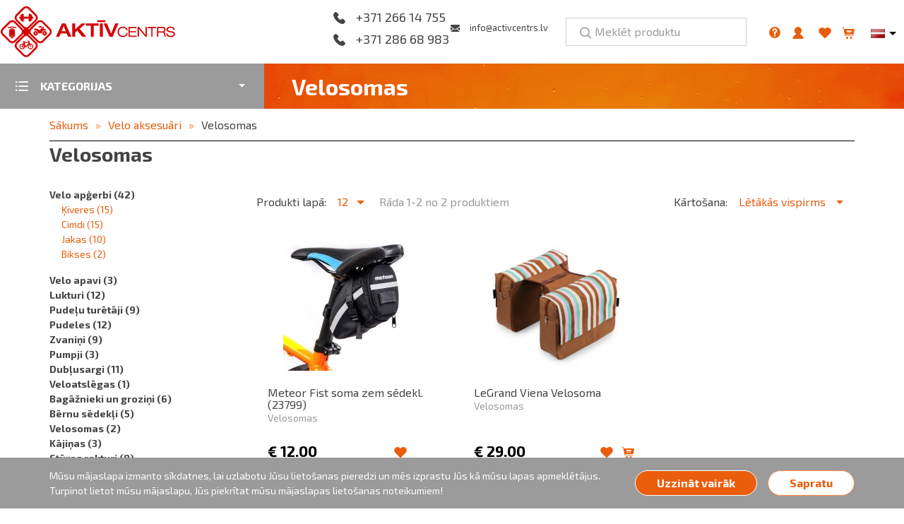

--- FILE ---
content_type: text/html;charset=UTF-8
request_url: https://www.aktivcentr.lv/lv/velo-aksesuari/velosomas/
body_size: 91510
content:
<!doctype html>
<html data-lang="lv">
<head>

    
    <meta charset="utf-8">
    <meta http-equiv="X-UA-Compatible" content="IE=edge">
    <meta name="viewport" content="width=device-width, initial-scale=1.0">
    <meta name="msapplication-tap-highlight" content="no">
    <link rel="shortcut icon" href="/fav.ico">
    <meta name="theme-color" content="#d30000">
    
    <title>Velosomas - Aktivcentrs</title>
    <link rel='stylesheet' href='/styles/assets.min.css'>
<link rel='stylesheet' href='/styles/style.min.css'>
<link rel='stylesheet' href='/styles/custom.css?v=1.6b'>
        <!-- Global site tag (gtag.js) - Google Analytics -->
    <script async src="https://www.googletagmanager.com/gtag/js?id=UA-150558407-1"></script>
    <script>
    window.dataLayer = window.dataLayer || [];
    function gtag(){dataLayer.push(arguments);}
    gtag('js', new Date());

    gtag('config', 'UA-150558407-1');
    </script>
</head>
<body>
        <header id="header">
        <div class="top d-flex align-items-center">
            <div class="container">
                <div class="row align-items-center">
                    <a class="navbar-brand mr-auto" href="https://www.aktivcentr.lv/">
                        <img src="/images/html/logo.png" alt="">
                    </a>
                    <div class="header-contacts d-flex flex-column align-items-center">
                        <table>
                            <tr>
                                <td>
                                    <a class="customicon phone" href="tel:+371 26614755">+371 266 14 755</a>
                                </td>
                                <td rowspan="2" valign="middle">
                                <a class="customicon mail" href="mailto:info@activcentrs.lv">info@activcentrs.lv</a>
                                </td>
                            </tr>
                            <tr>
                                <td ><a class="customicon phone" href="tel:+371 28668983">+371 286 68 983</a></td>
                            </tr>
                        </table>
                    </div>
                    <button id="searchToggler" title="Search"><i class="dt dt-search"></i></button>
<form id="SearchForm" class="search-wrap" action="/search-lv" method="GET" data-autocomplete-src='/search/autocomplete?l=lv'>
    <div class="input-wrap">
        <input autocomplete="off" name="q" id="search-needle" class="" type="search" aria-label="Meklēt produktu" value="">
        <label for="search-needle">Meklēt produktu</label>
    </div>
    <button type="submit">
        <i class="dt dt-search"></i>
    </button>
    <div id="autocomplete-suggestions"></div>
</form>
<script>
   
    document.addEventListener('DOMContentLoaded',  function(){
        $('#searchToggler').click(function(e){
            e.preventDefault();
            $('#SearchForm').fadeToggle();
        });
    }
    , false);
</script>                                        <div class="header-action-wrap d-flex">
                        <div class="action-wrap help-wrap">
                            <a href="help-link" class="action-toggle help">
                                <i class="customicon question"></i>
                            </a>
                        </div>
                        <div class="action-wrap profile-wrap">
                            <a href="#profile" class="action-toggle profile ">
    <i class="customicon people"></i>
</a>
<div class="action-menu profile-menu ">
    <h4>Ieiet sistēmā</h4>
<form action="/user/process-login" class="login-form" method="POST">
        <div class="row">
        <div class="col">
            <div class="input-wrap">
                <input type="email" name="email" id="f-email">
                <label for="f-email">E-pasts</label>
            </div>
        </div>
    </div>
    <div class="row">
        <div class="col">
            <div class="input-wrap">
                <input type="password" name="password" id="f-password">
                <label for="f-password">Parole</label>
            </div>
        </div>
    </div>
    <div class="row">
        <div class="col d-flex align-items-center justify-content-end">
            <a href="/password-recovery-lv" class="forgot-pass">Aizmirsu paroli</a>
            <input type="submit" value="Ieiet sistēmā &raquo;" class="btn btn-filled">
        </div>
    </div>
</form>
    <div class="footer">
        Esmu jauns lietotājs un        <a href="/registracija">vēlos reģistrēties &raquo;</a>
    </div>
</div>

                        </div>
                        <div class="action-wrap wishlist-wrap">
                            <a href="/wishlist-lv" class="action-toggle wish-list">
    <i class="customicon heart"></i>
    <span class="indicator "></span>
</a>
                        </div>
                        <div class="action-wrap cart-wrap">
                            <a href="/basket-lv" class="action-toggle cart" data-content-url="/cart/ajax-smallcart?lang=lv">
    <i class="customicon cart"></i>
    <span class="indicator "></span>
</a>
                        </div>
                        <div class="action-wrap lang-wrap">
                            <div class="langmenu ml-auto align-items-center ">
    <div class="select-wrap" tabindex="0">
        <div class="select-value">
            <img src="/images/html/lv.png" alt="LV" />
        </div>
        <div class="select-options">
                    <div class="option selected" data-value="">
                <a href="#">
                <img src="/images/html/lv.png" alt="LV" />
                </a>
            </div>
                        <div class="option " data-value="">
                <a href="https://aktivcentr.lv/ru/vjelo-aksjessuari/vjelosumki/">
                <img src="/images/html/ru.png" alt="RU" />
                </a>
            </div>
                    </div>
    </div>
</div>
                        </div>
                    </div>
                </div>
            </div>
        </div>   
        <div class="bottom d-flex align-items-center swapper">
            <div class="container">
                <div class="row align-items-center ">
                    <div id="category-menu-wrap">
                        <a href="#" id="category-toggler" class="d-flex justify-content-centers align-items-center">
    <div class="svg-wrap">
        <i class="dt dt-menu"></i>
    </div>
    <span>Kategorijas</span>
</a>
<div id="category-menu" class="category-menu container">
    <div class="wrap row">
        <div class="col left navbar-nav">
                        <div class="nav-item hovered">
                <a href="/lv/ipasie-piedavajumi/" class="nav-link" data-category="547">
                    IZPĀRDOŠANA                </a>
            </div>
                        <div class="nav-item ">
                <a href="/lv/davanu-sertifikati/" class="nav-link" data-category="571">
                    DĀVANU SERTIFIKĀTI                </a>
            </div>
                        <div class="nav-item ">
                <a href="/lv/moto/" class="nav-link" data-category="9">
                    Moto                </a>
            </div>
                        <div class="nav-item ">
                <a href="/lv/rezerves-dalas/" class="nav-link" data-category="406">
                    Moto Rezerves daļas                </a>
            </div>
                        <div class="nav-item ">
                <a href="/lv/velo/" class="nav-link" data-category="7">
                    Velo                </a>
            </div>
                        <div class="nav-item ">
                <a href="/lv/velo-aksesuari/" class="nav-link" data-category="338">
                    Velo aksesuāri                </a>
            </div>
                        <div class="nav-item ">
                <a href="/lv/fitness/" class="nav-link" data-category="11">
                    Fitness                </a>
            </div>
                        <div class="nav-item ">
                <a href="/lv/roller-sports/" class="nav-link" data-category="318">
                    Roller sports                </a>
            </div>
                        <div class="nav-item ">
                <a href="/lv/turisma-preces/" class="nav-link" data-category="1">
                    Tūrisma preces                </a>
            </div>
                        <div class="nav-item ">
                <a href="/lv/vincas/" class="nav-link" data-category="364">
                    Vinčas                </a>
            </div>
                        <div class="nav-item ">
                <a href="/lv/piekabes/" class="nav-link" data-category="385">
                    Piekabes                </a>
            </div>
                        <div class="nav-item ">
                <a href="/lv/bernu-preces/" class="nav-link" data-category="437">
                    Bērnu preces                </a>
            </div>
                        <div class="nav-item ">
                <a href="/lv/velo-rezerves-dalas/" class="nav-link" data-category="382">
                    Velo rezerves daļas                </a>
            </div>
                    </div>
        <div class="col right">
                        <div class="subcategory-wrap active" data-category="547" tabindex="-1">
                            </div>
                        <div class="subcategory-wrap " data-category="571" tabindex="-1">
                            </div>
                        <div class="subcategory-wrap " data-category="9" tabindex="-1">
                                <div class="category-block id">
                    <a href="/lv/moto/motocikli/">
                        Motocikli                        <span class="count">(14)</span>
                    </a>
                                    </div>
                                <div class="category-block id">
                    <a href="/lv/moto/motorolleri/">
                        Motorolleri                        <span class="count">(15)</span>
                    </a>
                                    </div>
                                <div class="category-block id">
                    <a href="/lv/moto/kiveres-1/">
                        Ķiveres                        <span class="count">(119)</span>
                    </a>
                                        <ul>
                                                <li>
                            
                            <a href="/lv/moto/kiveres-1/atvermas-flip-up-1/">
                                Atveramās (Flip up)                                <span class="count">(4)</span>
                            </a>

                            
                        </li>
                                                <li>
                            
                            <a href="/lv/moto/kiveres-1/enduro-krosa/">
                                Enduro/Krosa                                <span class="count">(4)</span>
                            </a>

                            
                        </li>
                                                <li>
                            
                            <a href="/lv/moto/kiveres-1/atvertas-open-face/">
                                Atvērtās (Open face)                                <span class="count">(19)</span>
                            </a>

                            
                        </li>
                                                <li>
                            
                            <a href="/lv/moto/kiveres-1/vizieri/">
                                Vizieri                                <span class="count">(70)</span>
                            </a>

                            
                        </li>
                                                <li>
                            
                            <a href="/lv/moto/kiveres-1/slegtas-full-face/">
                                Slēgtās (Full face)                                <span class="count">(21)</span>
                            </a>

                            
                        </li>
                                                <li>
                            
                            <a href="/lv/moto/kiveres-1/bernu-2/">
                                Bērnu                                <span class="count">(1)</span>
                            </a>

                            
                        </li>
                                            </ul>                    
                                    </div>
                                <div class="category-block id">
                    <a href="/lv/moto/ekipejums-1/">
                        Ekipējums                        <span class="count">(26)</span>
                    </a>
                                        <ul>
                                                <li>
                            
                            <a href="/lv/moto/ekipejums-1/bikses/">
                                Bikses                                <span class="count">(3)</span>
                            </a>

                            
                        </li>
                                                <li>
                            
                            <a href="/lv/moto/ekipejums-1/cimdi/">
                                Cimdi                                <span class="count">(16)</span>
                            </a>

                            
                        </li>
                                                <li>
                            
                            <a href="/lv/moto/ekipejums-1/brilles-1/">
                                Brilles                                <span class="count">(0)</span>
                            </a>

                            
                        </li>
                                                <li>
                            
                            <a href="/lv/moto/ekipejums-1/jakas/">
                                Jakas                                <span class="count">(4)</span>
                            </a>

                            
                        </li>
                                                <li>
                            
                            <a href="/lv/moto/ekipejums-1/maskas/">
                                Maskas                                <span class="count">(3)</span>
                            </a>

                            
                        </li>
                                            </ul>                    
                                    </div>
                                <div class="category-block id">
                    <a href="/lv/moto/somas-kastes/">
                        Somas, bagāžnieki                        <span class="count">(16)</span>
                    </a>
                                    </div>
                                <div class="category-block id">
                    <a href="/lv/moto/atv-aizsargi/">
                        ATV aizsargi                        <span class="count">(1)</span>
                    </a>
                                    </div>
                                <div class="category-block id">
                    <a href="/lv/moto/aksesuari-3/">
                        Aksesuāri                        <span class="count">(50)</span>
                    </a>
                                        <ul>
                                                <li>
                            
                            <a href="/lv/moto/aksesuari-3/vejstikli/">
                                Vējstikli                                <span class="count">(0)</span>
                            </a>

                            
                        </li>
                                                <li>
                            
                            <a href="/lv/moto/aksesuari-3/citi/">
                                Citi                                <span class="count">(2)</span>
                            </a>

                            
                        </li>
                                                <li>
                            
                            <a href="/lv/moto/aksesuari-3/parsegi/">
                                Pārsegi                                <span class="count">(5)</span>
                            </a>

                            
                        </li>
                                                <li>
                            
                            <a href="/lv/moto/aksesuari-3/bagznieku/">
                                Bagažnieku                                <span class="count">(8)</span>
                            </a>

                            
                        </li>
                                                <li>
                            
                            <a href="/lv/moto/aksesuari-3/drosibas-atslegas/">
                                Drošības atslēgas                                <span class="count">(2)</span>
                            </a>

                            
                        </li>
                                                <li>
                            
                            <a href="/lv/moto/aksesuari-3/smervielas/">
                                Smērvielas                                <span class="count">(32)</span>
                            </a>

                            
                        </li>
                                                <li>
                            
                            <a href="/lv/moto/aksesuari-3/telefona-turetaji-2/">
                                Telefona turētāji                                <span class="count">(1)</span>
                            </a>

                            
                        </li>
                                            </ul>                    
                                    </div>
                            </div>
                        <div class="subcategory-wrap " data-category="406" tabindex="-1">
                                <div class="category-block id">
                    <a href="/lv/rezerves-dalas/elektriba/">
                        Elektrība                        <span class="count">(134)</span>
                    </a>
                                    </div>
                                <div class="category-block id">
                    <a href="/lv/rezerves-dalas/piedzina-un-transmisija/">
                        Piedziņa un transmisija                        <span class="count">(95)</span>
                    </a>
                                    </div>
                                <div class="category-block id">
                    <a href="/lv/rezerves-dalas/motora-rezerves-dalas/">
                        Motora rezerves daļas                        <span class="count">(204)</span>
                    </a>
                                    </div>
                                <div class="category-block id">
                    <a href="/lv/rezerves-dalas/piekare/">
                        Piekare                        <span class="count">(12)</span>
                    </a>
                                    </div>
                                <div class="category-block id">
                    <a href="/lv/rezerves-dalas/bremzu-sistema/">
                        Bremžu sistēma                        <span class="count">(48)</span>
                    </a>
                                    </div>
                                <div class="category-block id">
                    <a href="/lv/rezerves-dalas/filtri/">
                        Filtri                        <span class="count">(50)</span>
                    </a>
                                    </div>
                                <div class="category-block id">
                    <a href="/lv/rezerves-dalas/citi2/">
                        Citi                        <span class="count">(256)</span>
                    </a>
                                    </div>
                            </div>
                        <div class="subcategory-wrap " data-category="7" tabindex="-1">
                                <div class="category-block id">
                    <a href="/lv/velo/kalnu/">
                        Kalnu                        <span class="count">(8)</span>
                    </a>
                                    </div>
                                <div class="category-block id">
                    <a href="/lv/velo/celu/">
                        Ceļu                        <span class="count">(2)</span>
                    </a>
                                    </div>
                                <div class="category-block id">
                    <a href="/lv/velo/pilsetas/">
                        Pilsētas                        <span class="count">(1)</span>
                    </a>
                                    </div>
                                <div class="category-block id">
                    <a href="/lv/velo/turisma/">
                        Tūrisma                        <span class="count">(4)</span>
                    </a>
                                    </div>
                                <div class="category-block id">
                    <a href="/lv/velo/cruiser/">
                        Cruiser                        <span class="count">(0)</span>
                    </a>
                                    </div>
                                <div class="category-block id">
                    <a href="/lv/velo/saliekamie/">
                        Saliekamie                        <span class="count">(3)</span>
                    </a>
                                    </div>
                                <div class="category-block id">
                    <a href="/lv/velo/bmx/">
                        BMX                        <span class="count">(0)</span>
                    </a>
                                    </div>
                                <div class="category-block id">
                    <a href="/lv/velo/pusaudzu/">
                        Pusaudžu                        <span class="count">(1)</span>
                    </a>
                                    </div>
                                <div class="category-block id">
                    <a href="/lv/velo/bernu/">
                        Bērnu                        <span class="count">(1)</span>
                    </a>
                                    </div>
                                <div class="category-block id">
                    <a href="/lv/velo/bernu-braucamie/">
                        Bērnu braucamie                        <span class="count">(2)</span>
                    </a>
                                    </div>
                                <div class="category-block id">
                    <a href="/lv/velo/tandemi/">
                        Tandēmi                        <span class="count">(0)</span>
                    </a>
                                    </div>
                                <div class="category-block id">
                    <a href="/lv/velo/e-velosipedi/">
                        E-velosipēdi                        <span class="count">(1)</span>
                    </a>
                                    </div>
                                <div class="category-block id">
                    <a href="/lv/velo/trisriteni/">
                        Trīsriteņu                        <span class="count">(0)</span>
                    </a>
                                    </div>
                            </div>
                        <div class="subcategory-wrap " data-category="338" tabindex="-1">
                                <div class="category-block id">
                    <a href="/lv/velo-aksesuari/velo-apgerbi/">
                        Velo apģerbi                        <span class="count">(42)</span>
                    </a>
                                        <ul>
                                                <li>
                            
                            <a href="/lv/velo-aksesuari/velo-apgerbi/kiveres/">
                                Ķiveres                                <span class="count">(15)</span>
                            </a>

                            
                        </li>
                                                <li>
                            
                            <a href="/lv/velo-aksesuari/velo-apgerbi/cimdi-1/">
                                Cimdi                                <span class="count">(15)</span>
                            </a>

                            
                        </li>
                                                <li>
                            
                            <a href="/lv/velo-aksesuari/velo-apgerbi/jakas-1/">
                                Jakas                                <span class="count">(10)</span>
                            </a>

                            
                        </li>
                                                <li>
                            
                            <a href="/lv/velo-aksesuari/velo-apgerbi/bikses-1/">
                                Bikses                                <span class="count">(2)</span>
                            </a>

                            
                        </li>
                                            </ul>                    
                                    </div>
                                <div class="category-block id">
                    <a href="/lv/velo-aksesuari/velo-apavi/">
                        Velo apavi                        <span class="count">(3)</span>
                    </a>
                                    </div>
                                <div class="category-block id">
                    <a href="/lv/velo-aksesuari/lukturi/">
                        Lukturi                        <span class="count">(12)</span>
                    </a>
                                    </div>
                                <div class="category-block id">
                    <a href="/lv/velo-aksesuari/pudelu-turetaji/">
                        Pudeļu turētāji                        <span class="count">(9)</span>
                    </a>
                                    </div>
                                <div class="category-block id">
                    <a href="/lv/velo-aksesuari/pudeles/">
                        Pudeles                        <span class="count">(12)</span>
                    </a>
                                    </div>
                                <div class="category-block id">
                    <a href="/lv/velo-aksesuari/zvanini/">
                        Zvaniņi                        <span class="count">(9)</span>
                    </a>
                                    </div>
                                <div class="category-block id">
                    <a href="/lv/velo-aksesuari/pumpji/">
                        Pumpji                        <span class="count">(3)</span>
                    </a>
                                    </div>
                                <div class="category-block id">
                    <a href="/lv/velo-aksesuari/dublusargi/">
                        Dubļusargi                        <span class="count">(11)</span>
                    </a>
                                    </div>
                                <div class="category-block id">
                    <a href="/lv/velo-aksesuari/veloatslegas/">
                        Veloatslēgas                        <span class="count">(1)</span>
                    </a>
                                    </div>
                                <div class="category-block id">
                    <a href="/lv/velo-aksesuari/bagaznieki-un-grozini/">
                        Bagāžnieki un groziņi                        <span class="count">(6)</span>
                    </a>
                                    </div>
                                <div class="category-block id">
                    <a href="/lv/velo-aksesuari/bernu-sedekli/">
                        Bērnu sēdekļi                        <span class="count">(5)</span>
                    </a>
                                    </div>
                                <div class="category-block id">
                    <a href="/lv/velo-aksesuari/velosomas/">
                        Velosomas                        <span class="count">(2)</span>
                    </a>
                                    </div>
                                <div class="category-block id">
                    <a href="/lv/velo-aksesuari/kajinas/">
                        Kājiņas                        <span class="count">(3)</span>
                    </a>
                                    </div>
                                <div class="category-block id">
                    <a href="/lv/velo-aksesuari/stures-rokturi/">
                        Stūres rokturi                        <span class="count">(8)</span>
                    </a>
                                    </div>
                                <div class="category-block id">
                    <a href="/lv/velo-aksesuari/stures-ragi/">
                        Stūres ragi                        <span class="count">(1)</span>
                    </a>
                                    </div>
                                <div class="category-block id">
                    <a href="/lv/velo-aksesuari/velo-datori/">
                        Velo datori                        <span class="count">(4)</span>
                    </a>
                                    </div>
                                <div class="category-block id">
                    <a href="/lv/velo-aksesuari/veloturetaji/">
                        Veloturētāji                        <span class="count">(1)</span>
                    </a>
                                    </div>
                                <div class="category-block id">
                    <a href="/lv/velo-aksesuari/telefona-turetaji-3/">
                        Telefona turētāji                        <span class="count">(1)</span>
                    </a>
                                    </div>
                            </div>
                        <div class="subcategory-wrap " data-category="11" tabindex="-1">
                                <div class="category-block id">
                    <a href="/lv/fitness/velotrenazieri/">
                        Velotrenažieri                        <span class="count">(26)</span>
                    </a>
                                    </div>
                                <div class="category-block id">
                    <a href="/lv/fitness/eliptiskie/">
                        Eliptiskie                        <span class="count">(12)</span>
                    </a>
                                    </div>
                                <div class="category-block id">
                    <a href="/lv/fitness/skrejcelini/">
                        Skrejceliņi                        <span class="count">(19)</span>
                    </a>
                                    </div>
                                <div class="category-block id">
                    <a href="/lv/fitness/speka-trenazieri/">
                        Spēka trenažieri                        <span class="count">(16)</span>
                    </a>
                                    </div>
                                <div class="category-block id">
                    <a href="/lv/fitness/steperi/">
                        Steperi                        <span class="count">(2)</span>
                    </a>
                                    </div>
                                <div class="category-block id">
                    <a href="/lv/fitness/hanteles-un-stieni/">
                        Hanteles un stieņi                        <span class="count">(13)</span>
                    </a>
                                    </div>
                                <div class="category-block id">
                    <a href="/lv/fitness/sporta-inventars/">
                        Sporta inventārs                        <span class="count">(12)</span>
                    </a>
                                    </div>
                                <div class="category-block id">
                    <a href="/lv/fitness/boksa-inventars/">
                        Boksa inventārs                        <span class="count">(20)</span>
                    </a>
                                    </div>
                                <div class="category-block id">
                    <a href="/lv/fitness/peldesana-1/">
                        Peldēšana                         <span class="count">(11)</span>
                    </a>
                                        <ul>
                                                <li>
                            
                            <a href="/lv/fitness/peldesana-1/cepures/">
                                Cepures                                <span class="count">(5)</span>
                            </a>

                            
                        </li>
                                                <li>
                            
                            <a href="/lv/fitness/peldesana-1/brilles/">
                                Brilles                                <span class="count">(2)</span>
                            </a>

                            
                        </li>
                                                <li>
                            
                            <a href="/lv/fitness/peldesana-1/peld-pleznas/">
                                Peld. pleznas                                <span class="count">(1)</span>
                            </a>

                            
                        </li>
                                                <li>
                            
                            <a href="/lv/fitness/peldesana-1/nirsanas-inv/">
                                Niršanas inv.                                <span class="count">(3)</span>
                            </a>

                            
                        </li>
                                            </ul>                    
                                    </div>
                                <div class="category-block id">
                    <a href="/lv/fitness/volejbols/">
                        Volejbols                        <span class="count">(1)</span>
                    </a>
                                    </div>
                                <div class="category-block id">
                    <a href="/lv/fitness/florbols/">
                        Florbols                        <span class="count">(0)</span>
                    </a>
                                    </div>
                            </div>
                        <div class="subcategory-wrap " data-category="318" tabindex="-1">
                                <div class="category-block id">
                    <a href="/lv/roller-sports/skritulslidas/">
                        Skrituļslidas                        <span class="count">(44)</span>
                    </a>
                                        <ul>
                                                <li>
                            
                            <a href="/lv/roller-sports/skritulslidas/viriesu/">
                                Vīriešu                                <span class="count">(11)</span>
                            </a>

                            
                        </li>
                                                <li>
                            
                            <a href="/lv/roller-sports/skritulslidas/sieviesu/">
                                Sieviešu                                <span class="count">(5)</span>
                            </a>

                            
                        </li>
                                                <li>
                            
                            <a href="/lv/roller-sports/skritulslidas/extreme/">
                                Extreme                                <span class="count">(2)</span>
                            </a>

                            
                        </li>
                                                <li>
                            
                            <a href="/lv/roller-sports/skritulslidas/bernu/">
                                Bērnu                                <span class="count">(8)</span>
                            </a>

                            
                        </li>
                                                <li>
                            
                            <a href="/lv/roller-sports/skritulslidas/rezerves-dalas-1/">
                                Rezerves daļas                                <span class="count">(18)</span>
                            </a>

                            
                        </li>
                                            </ul>                    
                                    </div>
                                <div class="category-block id">
                    <a href="/lv/roller-sports/skrituldeli-1/">
                        Skrituļdēļi                        <span class="count">(14)</span>
                    </a>
                                        <ul>
                                                <li>
                            
                            <a href="/lv/roller-sports/skrituldeli-1/longboard/">
                                Longboard                                <span class="count">(8)</span>
                            </a>

                            
                        </li>
                                                <li>
                            
                            <a href="/lv/roller-sports/skrituldeli-1/skateboard/">
                                Skateboard                                <span class="count">(5)</span>
                            </a>

                            
                        </li>
                                                <li>
                            
                            <a href="/lv/roller-sports/skrituldeli-1/pennyboard/">
                                Pennyboard                                <span class="count">(1)</span>
                            </a>

                            
                        </li>
                                                <li>
                            
                            <a href="/lv/roller-sports/skrituldeli-1/waveboard/">
                                Waveboard                                <span class="count">(0)</span>
                            </a>

                            
                        </li>
                                                <li>
                            
                            <a href="/lv/roller-sports/skrituldeli-1/cruiseboard/">
                                Cruiseboard                                <span class="count">(0)</span>
                            </a>

                            
                        </li>
                                            </ul>                    
                                    </div>
                                <div class="category-block id">
                    <a href="/lv/roller-sports/skrejriteni-1/">
                        Skrejriteņi                        <span class="count">(16)</span>
                    </a>
                                        <ul>
                                                <li>
                            
                            <a href="/lv/roller-sports/skrejriteni-1/triku/">
                                Triku                                <span class="count">(12)</span>
                            </a>

                            
                        </li>
                                                <li>
                            
                            <a href="/lv/roller-sports/skrejriteni-1/pieaugusie/">
                                Pusaudžu                                <span class="count">(1)</span>
                            </a>

                            
                        </li>
                                                <li>
                            
                            <a href="/lv/roller-sports/skrejriteni-1/bernu-1/">
                                Bērnu                                <span class="count">(0)</span>
                            </a>

                            
                        </li>
                                                <li>
                            
                            <a href="/lv/roller-sports/skrejriteni-1/pilsetas-1/">
                                Pilsētas                                <span class="count">(3)</span>
                            </a>

                            
                        </li>
                                            </ul>                    
                                    </div>
                                <div class="category-block id">
                    <a href="/lv/roller-sports/rollerslidas/">
                        Rollerslidas                        <span class="count">(2)</span>
                    </a>
                                    </div>
                                <div class="category-block id">
                    <a href="/lv/roller-sports/ledus-slidas/">
                        Ledus slidas                        <span class="count">(3)</span>
                    </a>
                                    </div>
                                <div class="category-block id">
                    <a href="/lv/roller-sports/roller-aksesuari/">
                        Roller aksesuāri                        <span class="count">(21)</span>
                    </a>
                                        <ul>
                                                <li>
                            
                            <a href="/lv/roller-sports/roller-aksesuari/mugursomas-1/">
                                Mugursomas                                <span class="count">(1)</span>
                            </a>

                            
                        </li>
                                                <li>
                            
                            <a href="/lv/roller-sports/roller-aksesuari/kiveres-2/">
                                Ķiveres                                <span class="count">(16)</span>
                            </a>

                            
                        </li>
                                                <li>
                            
                            <a href="/lv/roller-sports/roller-aksesuari/aizsargi/">
                                Aizsargi                                <span class="count">(4)</span>
                            </a>

                            
                        </li>
                                            </ul>                    
                                    </div>
                            </div>
                        <div class="subcategory-wrap " data-category="1" tabindex="-1">
                                <div class="category-block id">
                    <a href="/lv/turisma-preces/teltis/">
                        Teltis                        <span class="count">(7)</span>
                    </a>
                                    </div>
                                <div class="category-block id">
                    <a href="/lv/turisma-preces/gulammaisi/">
                        Guļammaisi                        <span class="count">(0)</span>
                    </a>
                                    </div>
                                <div class="category-block id">
                    <a href="/lv/turisma-preces/mugursomas/">
                        Mugursomas                        <span class="count">(12)</span>
                    </a>
                                    </div>
                                <div class="category-block id">
                    <a href="/lv/turisma-preces/paklaji-un-matraci/">
                        Paklāji un matrači                        <span class="count">(0)</span>
                    </a>
                                    </div>
                                <div class="category-block id">
                    <a href="/lv/turisma-preces/nujas/">
                        Nūjas                        <span class="count">(4)</span>
                    </a>
                                    </div>
                                <div class="category-block id">
                    <a href="/lv/turisma-preces/apavi/">
                        Apavi                        <span class="count">(17)</span>
                    </a>
                                    </div>
                                <div class="category-block id">
                    <a href="/lv/turisma-preces/termovela/">
                        Termoveļa                        <span class="count">(6)</span>
                    </a>
                                    </div>
                            </div>
                        <div class="subcategory-wrap " data-category="364" tabindex="-1">
                                <div class="category-block id">
                    <a href="/lv/vincas/maverick/">
                        Kvadriciklu                        <span class="count">(13)</span>
                    </a>
                                    </div>
                                <div class="category-block id">
                    <a href="/lv/vincas/truck/">
                        Automobiļu                        <span class="count">(12)</span>
                    </a>
                                    </div>
                                <div class="category-block id">
                    <a href="/lv/vincas/truck-2/">
                        Truck                        <span class="count">(10)</span>
                    </a>
                                    </div>
                                <div class="category-block id">
                    <a href="/lv/vincas/hidrauliskas/">
                        Hidrauliskās                        <span class="count">(5)</span>
                    </a>
                                    </div>
                                <div class="category-block id">
                    <a href="/lv/vincas/portativas/">
                        Portatīvās                        <span class="count">(11)</span>
                    </a>
                                    </div>
                                <div class="category-block id">
                    <a href="/lv/vincas/mehaniska/">
                        Mehāniskās                        <span class="count">(1)</span>
                    </a>
                                    </div>
                                <div class="category-block id">
                    <a href="/lv/vincas/industrialas/">
                        Industriālās                        <span class="count">(11)</span>
                    </a>
                                    </div>
                                <div class="category-block id">
                    <a href="/lv/vincas/aksesuari-1/">
                        Aksesuāri                        <span class="count">(6)</span>
                    </a>
                                    </div>
                            </div>
                        <div class="subcategory-wrap " data-category="385" tabindex="-1">
                                <div class="category-block id">
                    <a href="/lv/piekabes/trailermate-piekabes/">
                        Trailermate piekabes                        <span class="count">(61)</span>
                    </a>
                                        <ul>
                                                <li>
                            
                            <a href="/lv/piekabes/trailermate-piekabes/vienasu-750-kg/">
                                Vienasu 750 kg                                <span class="count">(11)</span>
                            </a>

                            
                        </li>
                                                <li>
                            
                            <a href="/lv/piekabes/trailermate-piekabes/divasu-750-kg/">
                                Divasu 750 kg                                <span class="count">(12)</span>
                            </a>

                            
                        </li>
                                                <li>
                            
                            <a href="/lv/piekabes/trailermate-piekabes/piekabes-ar-tentu/">
                                Piekabes ar tentu                                <span class="count">(12)</span>
                            </a>

                            
                        </li>
                                                <li>
                            
                            <a href="/lv/piekabes/trailermate-piekabes/piekabes-ar-tentu-1/">
                                Piekabes ar vāku                                <span class="count">(8)</span>
                            </a>

                            
                        </li>
                                                <li>
                            
                            <a href="/lv/piekabes/trailermate-piekabes/plastikata-vaki/">
                                Plastikāta vāki                                <span class="count">(4)</span>
                            </a>

                            
                        </li>
                                                <li>
                            
                            <a href="/lv/piekabes/trailermate-piekabes/piekabes-ar-bremzem/">
                                Vienasu piekabes ar bremzēm                                <span class="count">(7)</span>
                            </a>

                            
                        </li>
                                                <li>
                            
                            <a href="/lv/piekabes/trailermate-piekabes/divasu-piekabes-ar-bremzem/">
                                Divasu piekabes ar bremzēm                                <span class="count">(7)</span>
                            </a>

                            
                        </li>
                                            </ul>                    
                                    </div>
                                <div class="category-block id">
                    <a href="/lv/piekabes/syland/">
                        Syland piekabes                        <span class="count">(35)</span>
                    </a>
                                        <ul>
                                                <li>
                            
                            <a href="/lv/piekabes/syland/vienasu/">
                                Vienasu 750 kg                                <span class="count">(17)</span>
                            </a>

                            
                        </li>
                                                <li>
                            
                            <a href="/lv/piekabes/syland/divasu-750-kg-1/">
                                Divasu 750 kg                                <span class="count">(15)</span>
                            </a>

                            
                        </li>
                                                <li>
                            
                            <a href="/lv/piekabes/syland/vienasu-1300-kg/">
                                Vienasu 1300 kg                                <span class="count">(2)</span>
                            </a>

                            
                        </li>
                                                <li>
                            
                            <a href="/lv/piekabes/syland/divasu-2700-kg/">
                                Divasu 2700 kg                                <span class="count">(1)</span>
                            </a>

                            
                        </li>
                                            </ul>                    
                                    </div>
                                <div class="category-block id">
                    <a href="/lv/piekabes/piekabes-aprikojums/">
                        Piekabes aprīkojumi                        <span class="count">(104)</span>
                    </a>
                                        <ul>
                                                <li>
                            
                            <a href="/lv/piekabes/piekabes-aprikojums/piekabes-tenti/">
                                Piekabes tenti                                <span class="count">(9)</span>
                            </a>

                            
                        </li>
                                                <li>
                            
                            <a href="/lv/piekabes/piekabes-aprikojums/rezerves-dalas-2/">
                                Rezerves daļas                                <span class="count">(92)</span>
                            </a>

                            
                        </li>
                                                <li>
                            
                            <a href="/lv/piekabes/piekabes-aprikojums/piekabes-borti/">
                                Piekabes borti                                <span class="count">(3)</span>
                            </a>

                            
                        </li>
                                            </ul>                    
                                    </div>
                            </div>
                        <div class="subcategory-wrap " data-category="437" tabindex="-1">
                                <div class="category-block id">
                    <a href="/lv/bernu-preces/ratini-1/">
                        Ratiņi                         <span class="count">(2)</span>
                    </a>
                                        <ul>
                                                <li>
                            
                            <a href="/lv/bernu-preces/ratini-1/aksesuari-ratiniem/">
                                Aksesuāri ratiņiem                                <span class="count">(2)</span>
                            </a>

                            
                        </li>
                                            </ul>                    
                                    </div>
                                <div class="category-block id">
                    <a href="/lv/bernu-preces/autosedekli-1/">
                        Autosēdekļi                         <span class="count">(8)</span>
                    </a>
                                        <ul>
                                                <li>
                            
                            <a href="/lv/bernu-preces/autosedekli-1/autokreslini-0-kg-1/">
                                Autokrēsliņi (0+ kg)                                 <span class="count">(3)</span>
                            </a>

                            
                        </li>
                                                <li>
                            
                            <a href="/lv/bernu-preces/autosedekli-1/autokreslini-9-kg-1/">
                                Autokrēsliņi (9+ kg)                                 <span class="count">(3)</span>
                            </a>

                            
                        </li>
                                                <li>
                            
                            <a href="/lv/bernu-preces/autosedekli-1/autokreslini-15-kg-1/">
                                Autokrēsliņi (15+ kg)                                 <span class="count">(2)</span>
                            </a>

                            
                        </li>
                                            </ul>                    
                                    </div>
                                <div class="category-block id">
                    <a href="/lv/bernu-preces/rotallietas-1/">
                        Rotaļlietas                         <span class="count">(12)</span>
                    </a>
                                        <ul>
                                                <li>
                            
                            <a href="/lv/bernu-preces/rotallietas-1/muzikali-karuseli-mobili-1/">
                                Mūzikāli karuseli, mobīli                                 <span class="count">(1)</span>
                            </a>

                            
                        </li>
                                                <li>
                            
                            <a href="/lv/bernu-preces/rotallietas-1/rotallietas-zidainiem-1/">
                                Rotaļlietas zīdaiņiem                                 <span class="count">(3)</span>
                            </a>

                            
                        </li>
                                                <li>
                            
                            <a href="/lv/bernu-preces/rotallietas-1/attistosas-rotallietas-1-1/">
                                Attīstošās rotaļlietas 1+                                 <span class="count">(8)</span>
                            </a>

                            
                        </li>
                                            </ul>                    
                                    </div>
                            </div>
                        <div class="subcategory-wrap " data-category="382" tabindex="-1">
                                <div class="category-block id">
                    <a href="/lv/velo-rezerves-dalas/kedes/">
                        Ķēdes                        <span class="count">(10)</span>
                    </a>
                                    </div>
                                <div class="category-block id">
                    <a href="/lv/velo-rezerves-dalas/sedekli/">
                        Sēdekļi                        <span class="count">(7)</span>
                    </a>
                                    </div>
                                <div class="category-block id">
                    <a href="/lv/velo-rezerves-dalas/instrumenti/">
                        Instrumenti                        <span class="count">(7)</span>
                    </a>
                                    </div>
                                <div class="category-block id">
                    <a href="/lv/velo-rezerves-dalas/parsledzeji-aizm/">
                        Pārslēdzēji aizm.                        <span class="count">(12)</span>
                    </a>
                                    </div>
                                <div class="category-block id">
                    <a href="/lv/velo-rezerves-dalas/spuldzes/">
                        Spuldzes                        <span class="count">(0)</span>
                    </a>
                                    </div>
                                <div class="category-block id">
                    <a href="/lv/velo-rezerves-dalas/pedali/">
                        Pedāļi                        <span class="count">(8)</span>
                    </a>
                                    </div>
                                <div class="category-block id">
                    <a href="/lv/velo-rezerves-dalas/zobratu-bloki/">
                        Zobratu bloki                        <span class="count">(11)</span>
                    </a>
                                    </div>
                                <div class="category-block id">
                    <a href="/lv/velo-rezerves-dalas/bremzu-kluci-un-cilindri/">
                        Bremžu kluči un cilindri                        <span class="count">(15)</span>
                    </a>
                                    </div>
                                <div class="category-block id">
                    <a href="/lv/velo-rezerves-dalas/riteni/">
                        Riteņi                        <span class="count">(8)</span>
                    </a>
                                    </div>
                                <div class="category-block id">
                    <a href="/lv/velo-rezerves-dalas/troses/">
                        Troses                        <span class="count">(18)</span>
                    </a>
                                    </div>
                                <div class="category-block id">
                    <a href="/lv/velo-rezerves-dalas/gultni-un-monobloki/">
                        Gultņi un monobloki                        <span class="count">(11)</span>
                    </a>
                                    </div>
                                <div class="category-block id">
                    <a href="/lv/velo-rezerves-dalas/stures-un-sturu-iznesumi/">
                        Stūres un stūru iznesumi                        <span class="count">(1)</span>
                    </a>
                                    </div>
                                <div class="category-block id">
                    <a href="/lv/velo-rezerves-dalas/stutes/">
                        Stutes                        <span class="count">(1)</span>
                    </a>
                                    </div>
                                <div class="category-block id">
                    <a href="/lv/velo-rezerves-dalas/kameras/">
                        Kameras                        <span class="count">(28)</span>
                    </a>
                                    </div>
                                <div class="category-block id">
                    <a href="/lv/velo-rezerves-dalas/riepas/">
                        Riepas                        <span class="count">(23)</span>
                    </a>
                                    </div>
                                <div class="category-block id">
                    <a href="/lv/velo-rezerves-dalas/parsledzeji-prieks/">
                        Pārslēdzēji priekš.                        <span class="count">(7)</span>
                    </a>
                                    </div>
                                <div class="category-block id">
                    <a href="/lv/velo-rezerves-dalas/citi-1/">
                        Citi                        <span class="count">(8)</span>
                    </a>
                                    </div>
                            </div>
                    </div>
    </div>
</div>                    </div>
                    <h1 class="main-title">
                        Velosomas
                    </h1>
                                    </div>
            </div>
        </div>
    
    </header>
    
    <div id="breadcrumb-wrap" class="gray-back">
    <div class="container">
        <ol id="breadcrumbs">
                            <li><a href='https://www.aktivcentr.lv/'>Sākums</a></li>
                            <li><a href='/lv/velo-aksesuari/'>Velo aksesuāri</a></li>
                            <li><a href='/lv/velo-aksesuari/velosomas/'>Velosomas</a></li>
                    </ol>
    </div>
</div>    
    <section id="ProductList">
    <div class="heading">
        <div class="container">
            <h2>Velosomas</h2>
        </div>
    </div>
    <div class="container">
        <div class="row align-items-start">
                        <aside class="col-12 col-md-4 col-lg-3 sticky-aside">
                <div class="category-menu container" style="padding-left:0;">
    <div class="wrap row">
        <div class="col right">
            <div class="subcategory-wrap active">
                                <div class="category-block">
                    <a href="/lv/velo-aksesuari/velo-apgerbi/">
                        Velo apģerbi                        <span class="count">(42)</span>
                    </a>
                                        <ul>
                                                <li>
                            <a href="/lv/velo-aksesuari/velo-apgerbi/kiveres/">
                                Ķiveres                                <span class="count">(15)</span>
                            </a>
                        </li>
                                                <li>
                            <a href="/lv/velo-aksesuari/velo-apgerbi/cimdi-1/">
                                Cimdi                                <span class="count">(15)</span>
                            </a>
                        </li>
                                                <li>
                            <a href="/lv/velo-aksesuari/velo-apgerbi/jakas-1/">
                                Jakas                                <span class="count">(10)</span>
                            </a>
                        </li>
                                                <li>
                            <a href="/lv/velo-aksesuari/velo-apgerbi/bikses-1/">
                                Bikses                                <span class="count">(2)</span>
                            </a>
                        </li>
                                            </ul>                        
                                    </div>
                                <div class="category-block">
                    <a href="/lv/velo-aksesuari/velo-apavi/">
                        Velo apavi                        <span class="count">(3)</span>
                    </a>
                                    </div>
                                <div class="category-block">
                    <a href="/lv/velo-aksesuari/lukturi/">
                        Lukturi                        <span class="count">(12)</span>
                    </a>
                                    </div>
                                <div class="category-block">
                    <a href="/lv/velo-aksesuari/pudelu-turetaji/">
                        Pudeļu turētāji                        <span class="count">(9)</span>
                    </a>
                                    </div>
                                <div class="category-block">
                    <a href="/lv/velo-aksesuari/pudeles/">
                        Pudeles                        <span class="count">(12)</span>
                    </a>
                                    </div>
                                <div class="category-block">
                    <a href="/lv/velo-aksesuari/zvanini/">
                        Zvaniņi                        <span class="count">(9)</span>
                    </a>
                                    </div>
                                <div class="category-block">
                    <a href="/lv/velo-aksesuari/pumpji/">
                        Pumpji                        <span class="count">(3)</span>
                    </a>
                                    </div>
                                <div class="category-block">
                    <a href="/lv/velo-aksesuari/dublusargi/">
                        Dubļusargi                        <span class="count">(11)</span>
                    </a>
                                    </div>
                                <div class="category-block">
                    <a href="/lv/velo-aksesuari/veloatslegas/">
                        Veloatslēgas                        <span class="count">(1)</span>
                    </a>
                                    </div>
                                <div class="category-block">
                    <a href="/lv/velo-aksesuari/bagaznieki-un-grozini/">
                        Bagāžnieki un groziņi                        <span class="count">(6)</span>
                    </a>
                                    </div>
                                <div class="category-block">
                    <a href="/lv/velo-aksesuari/bernu-sedekli/">
                        Bērnu sēdekļi                        <span class="count">(5)</span>
                    </a>
                                    </div>
                                <div class="category-block">
                    <a href="/lv/velo-aksesuari/velosomas/">
                        Velosomas                        <span class="count">(2)</span>
                    </a>
                                    </div>
                                <div class="category-block">
                    <a href="/lv/velo-aksesuari/kajinas/">
                        Kājiņas                        <span class="count">(3)</span>
                    </a>
                                    </div>
                                <div class="category-block">
                    <a href="/lv/velo-aksesuari/stures-rokturi/">
                        Stūres rokturi                        <span class="count">(8)</span>
                    </a>
                                    </div>
                                <div class="category-block">
                    <a href="/lv/velo-aksesuari/stures-ragi/">
                        Stūres ragi                        <span class="count">(1)</span>
                    </a>
                                    </div>
                                <div class="category-block">
                    <a href="/lv/velo-aksesuari/velo-datori/">
                        Velo datori                        <span class="count">(4)</span>
                    </a>
                                    </div>
                                <div class="category-block">
                    <a href="/lv/velo-aksesuari/veloturetaji/">
                        Veloturētāji                        <span class="count">(1)</span>
                    </a>
                                    </div>
                                <div class="category-block">
                    <a href="/lv/velo-aksesuari/telefona-turetaji-3/">
                        Telefona turētāji                        <span class="count">(1)</span>
                    </a>
                                    </div>
                            </div>
        </div>
    </div>
</div>
                <form action="/category/process-filters?c=362" id="filter-form" method="post" dat-s=1>
    <script>
        //ja nav norādīts == 1000ms
        var FORM_SUBMIT_TIMEOUT = 10;
    </script>
    <div class="heading">
        <h5>Filtrēšana</h5>
        <a href="/category/clear-filters?c=362" class="clear">Notīrīt</a>
    </div>

                    <div class="row filter">
        <div class="col-12 heading">
            <h6>
                Cena EUR            </h6>
                        <a href="#filter-price" class="dropdown-toggle" data-toggle="collapse" aria-expanded="true"></a>
        </div>
        <div class="col-12 show" id="filter-price">

                        <div class="price-inputs d-flex justify-content-between">
                <div class="input-wrap">
                    <input type="number" name="price-from" id="price-from" min="12" max="29" value="12" class="filled">
                    <label for="price-from">No</label>
                </div>
                <div class="input-wrap">
                    <input type="number" name="price-to" id="price-to" min="12" max="29" value="29" class="filled">
                    <label for="price-to">Līdz</label>
                </div>
            </div>
            <div class="slider"></div>
            
        </div>
    </div>
                            <div class="row filter">
        <div class="col-12 heading">
            <h6>
                Ražotājs            </h6>
                        <a href="#filter-brand" class="dropdown-toggle" data-toggle="collapse" aria-expanded="true"></a>
        </div>
        <div class="col-12 show" id="filter-brand">

                                            <label class="cb">
                    <input type="checkbox" name="brand[]" value="49"  >
                    <span>
                        LeGrand                        <span class="count">(1)</span>
                    </span>
                </label>
                                <label class="cb">
                    <input type="checkbox" name="brand[]" value="144"  >
                    <span>
                        Meteor                        <span class="count">(1)</span>
                    </span>
                </label>
                            
        </div>
    </div>
                                <input type='hidden' name='lang' value='lv' />
    <input type='hidden' name='action' value='filter' />
</form>                 
            </aside>
                        <div class="col ">
                                    <div class="pager-wrap">
    <div class="row no-gutters justify-content-between">
                <div class="layout-wrap">
            <a href="/category/set-layout?layout=grid" class="layout grid active">
                <i class="dt dt-grid"></i>
            </a>
            <a href="/category/set-layout?layout=list" class="layout list ">
                <i class="dt dt-list "></i>
            </a>
        </div>
                <div class="page-size d-flex align-items-center mr-auto">
            <label for="page-size">Produkti lapā:</label>
            <select name="page-size" id="page-size" class="styled" data-url="/category/change-page-size">
                                <option value="12" selected="selected">12</option>
                                <option value="24" >24</option>
                                <option value="48" >48</option>
                                <option value="96" >96</option>
                            </select>
            <span class="pager-text">
                Rāda 1-2 no 2 produktiem            </span>
        </div>
                <div class="sort-wrap d-flex align-items-center">
            <label for="sort-by">Kārtošana:</label>
            <select name="sort-by" id="sort-by" class="styled" data-url="/category/change-order">
                                <option value="auto" >Automātiski</option>
                                <option value="popular" >Pirktākās vispirms</option>
                                <option value="price-asc" selected="selected">Lētākās vispirms</option>
                                <option value="price-desc" >Dārgākās vispirms</option>
                            </select>
        </div>
            </div>
</div>                    <ul class="row product-container justify-content-between grid-view">

    <li class="product">
    <article>
        <div class="product-background"></div>
        <div class="wrap">
            <div class="image d-flex justify-content-center align-items-center">
                <a href="/lv/velo-aksesuari/velosomas/fist-soma-zem-sedekl-23799-meteor-5900724036567">
                    <img src="/images/products/nesakartotie-produkti/fist-soma-zem-sedekl-23799-meteor/th/215x185_6/eng_pl_bike-saddle-bag-fist-36356_5_(1).jpg" alt="">
                </a>
            </div>
            <div class="description">
                <a href="/lv/velo-aksesuari/velosomas/fist-soma-zem-sedekl-23799-meteor-5900724036567">
                    <h5>Meteor Fist soma zem sēdekl. (23799) </h5>
                    <p class="subtitle">Velosomas</p>
                    <p class="small-description">
                                            </p>
                </a>
            </div>
            <div class="bottom d-flex justify-content-between align-items-center">
                <div class="prices">
                                    <span class="price">&euro;
                        <span>12.00</span>
                    </span>
                    <div 
                        name="dd-offer"
                        data-dd-amount="12.00">
                    </div>
                </div>
                <div class="actions">
                    <div class="action-wrap wishlist-wrap">
                        <a href="/cart/toggle-wishlist?p=35633&lang=lv" class="action-toggle add-to-wishlist " data-add-text="Pievienot vēlmju sarakstam" data-remove-text="Izņemt no vēlmju sarakstam"  title="Pievienot vēlmju sarakstam" data-toggle="tooltip" data-placement="top">
                            <i class="customicon heart"></i>
                        </a>
                    </div>
                    <div class="action-wrap add-to-basket-wrap">
                                                                    </div>
                    
                    <div class="action-wrap compare-wrap">
                        <a href="/compare/add?id=35633" class="action-toggle compare" data-toggle="tooltip" data-placement="top" title="Salīdzināt">
                            <i class="dt dt-scales"></i>
                        </a>
                    </div>
                    
                </div>
            </div>
            
            <div class="compare">
                <a href="/compare/add?id=35633">
                    <i class="dt dt-scales"></i>
                    Salīdzināt                </a>
            </div>
        </div>
        <div class="tags">
                                            </div>
    </article>
</li>

    <li class="product">
    <article>
        <div class="product-background"></div>
        <div class="wrap">
            <div class="image d-flex justify-content-center align-items-center">
                <a href="/lv/velo-aksesuari/velosomas/viena-lgcto000007-sanu-soma-lgcto000007">
                    <img src="/images/products/th/215x185_6/0100100054.jpg" alt="">
                </a>
            </div>
            <div class="description">
                <a href="/lv/velo-aksesuari/velosomas/viena-lgcto000007-sanu-soma-lgcto000007">
                    <h5>LeGrand Viena Velosoma</h5>
                    <p class="subtitle">Velosomas</p>
                    <p class="small-description">
                                            </p>
                </a>
            </div>
            <div class="bottom d-flex justify-content-between align-items-center">
                <div class="prices">
                                    <span class="price">&euro;
                        <span>29.00</span>
                    </span>
                    <div 
                        name="dd-offer"
                        data-dd-amount="29.00">
                    </div>
                </div>
                <div class="actions">
                    <div class="action-wrap wishlist-wrap">
                        <a href="/cart/toggle-wishlist?p=20773&lang=lv" class="action-toggle add-to-wishlist " data-add-text="Pievienot vēlmju sarakstam" data-remove-text="Izņemt no vēlmju sarakstam"  title="Pievienot vēlmju sarakstam" data-toggle="tooltip" data-placement="top">
                            <i class="customicon heart"></i>
                        </a>
                    </div>
                    <div class="action-wrap add-to-basket-wrap">
                                                                        <a href="/cart/add/?p=20773&lang=lv" class="action-toggle add-to-basket" data-toggle="tooltip" data-placement="top" title="Pievienot grozam">
                            <i class="customicon cart"></i>
                        </a>
                                            </div>
                    
                    <div class="action-wrap compare-wrap">
                        <a href="/compare/add?id=20773" class="action-toggle compare" data-toggle="tooltip" data-placement="top" title="Salīdzināt">
                            <i class="dt dt-scales"></i>
                        </a>
                    </div>
                    
                </div>
            </div>
            
            <div class="compare">
                <a href="/compare/add?id=20773">
                    <i class="dt dt-scales"></i>
                    Salīdzināt                </a>
            </div>
        </div>
        <div class="tags">
                                            </div>
    </article>
</li>


<li class="product placeholder"></li>
<li class="product placeholder"></li>
<li class="product placeholder"></li>
<li class="product placeholder"></li>
<li class="product placeholder"></li>

</ul>                    <div class="pager-wrap">
    <div class="row no-gutters justify-content-between">
                <div class="page-size d-flex align-items-center mr-auto">
            <label for="page-size">Produkti lapā:</label>
            <select name="page-size" id="page-size" class="styled" data-url="/category/change-page-size">
                                <option value="12" selected="selected">12</option>
                                <option value="24" >24</option>
                                <option value="48" >48</option>
                                <option value="96" >96</option>
                            </select>
            <span class="pager-text">
                Rāda 1-2 no 2 produktiem            </span>
        </div>
                                </div>
</div>                            </div>
            
            
        </div>
    </div>
</section>    
        
    <footer class="footer">
        <div class="container border-bottom-after">
            <div class="row">
                <div class="col-12 col-sm-6 col-md-3">                    
                    <div class="line-h">
                    <h4>Kategorijas</h4>
<ul>
            
    <li><a href="/lv/ipasie-piedavajumi/">
            IZPĀRDOŠANA        </a>
    </li>    
            
    <li><a href="/lv/davanu-sertifikati/">
            DĀVANU SERTIFIKĀTI        </a>
    </li>    
            
    <li><a href="/lv/moto/">
            Moto        </a>
    </li>    
            
    <li><a href="/lv/rezerves-dalas/">
            Moto Rezerves daļas        </a>
    </li>    
            
    <li><a href="/lv/velo/">
            Velo        </a>
    </li>    
            
    <li><a href="/lv/velo-aksesuari/">
            Velo aksesuāri        </a>
    </li>    
        
</ul>
                        </div>
                    <div class="formatedtext">
                        <h4>
                            <span style="font-size:18px; color:#fff; font-weight: 400; font-family: 'Arial';">SIA AUTO BOSS</span>
                        </h4>
                        <p style="text-align: justify">Visas cenas norādītas EUR ar PVN 21%</p>
                        <p>
                            <img src="/images/html/payment-cards.svg" alt="" style="height:38px; width:154px">&nbsp;
                                                    </p>
                    </div>
                   
                </div>

                
<div class="col-12 col-sm-6 col-md-3">
    <a href="/par-mums/">
        <h4>Par mums</h4>        
    </a>
        <ul>
                <li>
            <a href="/kontakti/">Kontakti</a>
        </li>
            </ul>
    </div>
<div class="col-12 col-sm-6 col-md-3">
    <a href="/apakseja-izvelne/apmaksa-un-piegade/">
        <h4>Noderīga informācija</h4>        
    </a>
        <ul>
                <li>
            <a href="/apmaksa/">Apmaksa</a>
        </li>
                <li>
            <a href="/piegade/">Piegāde</a>
        </li>
                <li>
            <a href="/apakseja-izvelne/apmaksa-un-piegade/noteikumi/">Noteikumi</a>
        </li>
                <li>
            <a href="/apakseja-izvelne/apmaksa-un-piegade/garantija/">Garantija</a>
        </li>
                <li>
            <a href="/apakseja-izvelne/apmaksa-un-piegade/privatuma-politika/">Privātuma politika</a>
        </li>
            </ul>
    </div>

                <div class="col-12 col-sm-6 col-md-3">
                    <h4>Klientu atbalsts</h4>
                    <div class="contacts">
                        <div class="link-wrap">
                            <a class="customicon phone" href="tel:+371 26614755">+371 26614755</a>
                            <br />
                            <a class="customicon phone" href="tel:+371 28668983">+371 28668983</a>
                            <br />
                            <a class="customicon mail" href="mailto:info@activcentrs.lv">info@activcentrs.lv</a>
                        </div>
                        <div class="contact-form-wrap float-right">
                            <a href="/kontakti" id="contact-form-toggle"></a>
                        </div>
                        <div class="soc-wrap d-flex clearfix">
                            <div class="soc-wrap d-flex">
            <a target="_blank" href="https://www.facebook.com/aktivcentrs/" class="soc-item facebook-f" style="color:#ffffff; border-color:#ffffff; fill:#ffffff">
        <div class="icon-wrap">
            <i class="fab fa-facebook-f"></i>
        </div>
    </a>
            <a target="_blank" href="https://www.instagram.com/aktivcentrs_riga/" class="soc-item instagram" style="color:#ffffff; border-color:#ffffff; fill:#ffffff">
        <div class="icon-wrap">
            <i class="fab fa-instagram"></i>
        </div>
    </a>
            <a target="_blank" href="https://www.youtube.com/channel/UCQGK_YDFUEw7XKYn7va-AKw" class="soc-item youtube" style="color:#ffffff; border-color:#ffffff; fill:#ffffff">
        <div class="icon-wrap">
            <i class="fab fa-youtube"></i>
        </div>
    </a>
    </div>                        </div>
                        
                        <div class="xml-logos">
                            <a href="https://www.salidzini.lv/"><img border="0" alt="Salidzini.lv logotips" title="Labākā cena interneta veikalos - Mobilie telefoni, Samsung, iPhone, Cena" src="https://static.salidzini.lv/images/logo_button.gif"/></a>
                                                    </div>                       
                    </div>
                </div>
            </div>
        </div>
        <div class="container copyright">
            <div class="formatedtext">
                <p style="text-align: center"> Autortiesības: aktivcentr.lv, 2019</p>
            </div>
            <div class="plug">
                <p>
                    Izstrāde &amp; risinājumi:
                    <a href="https://www.siadatateks.lv">
                        <img src="/images/html/datateks-white.svg" alt="SIA Datateks" style="width:72px; height:17px">
                    </a>
                </p>
            </div>
        </div>
    </footer>

    <div id="compare-container">
        <a href="#" id="compare-toggler">
            <i class="dt dt-scales"></i>
        </a>
        <div class="wrap">
            <div id="compare-products">

            </div>
            <div class="bottom">
                <a href="/compare-lv" class="text-nowrap">Uz salīdzināšanu &raquo;</a>
            </div>
        </div>
    </div>

    <a href="#body" id="back-to-top"></a>

    <div id="add-to-cart-message-proto">
        <div class="container">
            <div class="row">
                <div class="col-12 col-sm-5 col-md-4 col-lg-3">
                    <div class="left">
                        <a href="#">
                            <i class="dt"></i>
                            <span></span>
                        </a>
                    </div>
                </div>

                <div class="col-12 col-sm-7 col-md-8 col-lg-9 right">
                    <div class="image">
                        <a href="#"><img src="" alt=""></a>
                    </div>
                    <div class="name">
                        <a href="#"></a>
                    </div>
                    <div class="item-price">
                        <div class="prices">
                            <span class="new-price">€
                                <span></span>
                            </span>
                            <span class="price">
                                €
                                <span></span>
                            </span>
                        </div>
                    </div>
                    <div class="buttons">
                        <a href="#" class="btn"></a>
                    </div>
                </div>
            </div>
        </div>
    </div>
    
    <div id="cookie-notification">
    <div class="container">
        <div class="row">
            <div class="col text">
                Mūsu mājaslapa izmanto sīkdatnes, lai uzlabotu Jūsu lieto&scaron;anas pieredzi un mēs izprastu Jūs kā mūsu lapas apmeklētājus. Turpinot lietot mūsu mājaslapu, Jūs piekrītat mūsu mājaslapas lieto&scaron;anas noteikumiem!            </div>
            <div class="col col-auto buttons">
                <a href="https://www.aktivcentr.lv/" class="btn btn-filled">Uzzināt vairāk</a>
                <a href="#" class="btn agree">Sapratu</a>
            </div>
        </div>
    </div>
</div>
    <script>
        var ADDED_MESSAGE_TIMEOUT = 5000;
    </script>

    <div id="overlay"></div>

    <script src='/scripts/dependencies.min.js'></script>
<script src='/scripts/scripts.min.js?v=1.03a'></script>
<script src='/scripts/spin.js'></script>
<script src='/scripts/custom.js?v=1.02'></script>
<script src='/scripts/ProductList.js'></script>
<script src='/scripts/Filter.js'></script>
    <script 
        src="https://cdn-web.dalidali.lv/widget/widget.js" 
        onload="dalidali.init('220000019')"        
        data-dd-currency="eur" 
        data-dd-lang="lv"
        data-dd-logoType="black"
        data-dd-coloredText="true"
    ></script>
</body>

</html>

--- FILE ---
content_type: text/css
request_url: https://www.aktivcentr.lv/styles/custom.css?v=1.6b
body_size: 22007
content:
/* custom starts */

@import url('https://fonts.googleapis.com/css?family=Exo+2:400,700&subset=cyrillic,latin-ext');

* {
    font-family: 'Exo 2', sans-serif !important;
}

@font-face {
    font-family: datateks2-font;
    src: url(/fonts/datateks2-font.eot?r2e8fx);
    src: url(/fonts/datateks2-font.eot?r2e8fx#iefix) format("embedded-opentype"), url(/fonts/datateks2-font.ttf?r2e8fx) format("truetype"), url(/fonts/datateks2-font.woff?r2e8fx) format("woff"), url(/fonts/datateks2-font.svg?r2e8fx#datateks2-font) format("svg");
    font-weight: 400;
    font-style: normal
}

.tabbed-content table td {
    padding: 10px;
    border-bottom: 1px solid #000;
}

.tag.discount .background .dt {
    color: #d30000;
}

#addToCart .select-wrap {
    max-width: 387px;
}

.input-wrap input[type="email"].filled+label,
.input-wrap input[type="email"]:focus+label,
.input-wrap input[type="number"].filled+label,
.input-wrap input[type="number"]:focus+label,
.input-wrap input[type="password"].filled+label,
.input-wrap input[type="password"]:focus+label,
.input-wrap input[type="search"].filled+label,
.input-wrap input[type="search"]:focus+label,
.input-wrap input[type="text"].filled+label,
.input-wrap input[type="text"]:focus+label,
.input-wrap textarea.filled+label,
.input-wrap textarea:focus+label {
    background-color: #fff;
    color: #444;
    font-size: .875rem;
    left: 12px;
    padding: 0 7px;
    pointer-events: all;
    top: 0;
    -webkit-transform-origin: top left;
    transform-origin: top left;
}

* {
    outline: none !important;
}

img {
    max-width: 100%;
}

.action-toggle {
    margin-top: 8px;
}

#header .container,
#firstpageblock .container {
    max-width: 1380px;
}

.no-padding {
    padding: 0;
}

.contacts a:before,
.contacts div:before,
.contacts p:before,
.contacts span:before {
    color: #000;
}

.contacts a.email:before,
.contacts div.email:before,
.contacts p.email:before,
.contacts span.email:before {
    content: "\e801";
    font-family: datateks2-font;
}

.contacts a.time:before,
.contacts div.time:before,
.contacts p.time:before,
.contacts span.time:before {
    content: "\e807";
    font-family: datateks2-font;
}

footer .contacts a[href*="tel:"] {
    font-size: 16px;
    font-weight: normal;
}

footer .contacts .customicon:before {
    color: #fff;
    font-family: datateks2-font;
}

footer .contacts .customicon.phone:before {
    content: "\e803";
}

.g-recaptcha {
    margin-right: 30px;
}

hr {
    background: #000;
}

.langmenu img {
    max-width: inherit;
}

[class*=" fa-"],
[class^=fa-] {
    font-family: Font Awesome\ 5 Free !important;
}

.fab {
    font-family: Font Awesome\ 5 Brands !important;
    color: #1d1d1d;
}

.soc-wrap .soc-item .icon-wrap {
    background: #fff;
}

[class*=" customicon"]:before,
[class^=customicon]:before {
    font-family: datateks2-font !important;
    speak: none;
    font-style: normal;
    font-weight: 400;
    font-variant: normal;
    text-transform: none;
    line-height: 1;
    -webkit-font-smoothing: antialiased;
    -moz-osx-font-smoothing: grayscale
}

.customicon.heart:before {
    content: "\e800";
    font-size: 26px;
}

.customicon.mail:before {
    content: "\e801";
}

.customicon.people:before {
    content: "\e802";
}

.customicon.phone:before {
    content: "\e803";
}

.customicon.pin:before {
    content: "\e804";
    color: #ea5d0c;
}

.customicon.pin.big:before {
    font-size: 45px;
    line-height: 1.05;
}

.customicon.question:before {
    content: "\e805";
}

.customicon.cart:before {
    content: "\e806";
    font-size: 26px;
}

.customicon.clock:before {
    content: "\e807";
}

.btn {
    padding: 7px 30px;
}

.contacts,
section {
    padding-top: 0;
}

.contacts hr {
    background: #000;
    margin-top: 0;
}

#header .bottom,
.gray-back,
.header-contacts {
    background: none;
}

.header-contacts a:before {
    padding-right: 14px;
}

.header-contacts a {
    margin-bottom: 10px;
    font-size: .8rem;
}

.header-contacts a:hover {
    text-decoration: none !important;
    color: #9a9a9a !important;
}

#header .search-wrap {
    -webkit-box-flex: 0;
    -ms-flex: 0 1 33%;
    flex: 0 1 33%;
}

.langmenu .select-wrap .select-value {
    color: #000;
    text-align: center;
}

.langmenu .select-wrap .select-options .option {
    padding-left: 9px;
}

#header .search-wrap button .dt {
    color: #a6a6a6;
    font-size: 1rem;
    font-weight: 900;
}

#header .search-wrap .input-wrap {
    border: 1px solid #cdcdcd;
    box-sizing: border-box;
}

#header.scrolled .top {
    height: 80px;
}

.input-wrap input[type=search]+label {
    left: 40px;
}

#header .search-wrap .input-wrap input {
    padding-left: 40px;
}

#header .search-wrap button {
    left: 20px;
    right: none;
}

#header .bottom,
#category-menu-wrap {
    min-height: 64px;
}

#category-menu-wrap {
    width: 29.25%;
}

.cat-grey-wrapper {
    background: #9b9b9b;
    color: #fff;
    height: 64px;
    -webkit-box-align: stretch;
    -ms-flex-align: stretch;
    align-items: stretch;
    -webkit-align-self: stretch;
    -ms-flex-item-align: stretch;
    align-self: stretch;
    display: -webkit-box;
    display: -ms-flexbox;
    display: flex;
    position: relative;
}

.hidden {
    display: none;
}

#slideshow .slide-thumbs .thumb {
    max-width: 32%;
    margin-left: 1%;
    margin-top: 1%;
}

#slideshow .thumb.slick-slide.show {
    opacity: .5;
}

#slideshow .thumb.slick-slide.show.active {
    opacity: 1;
}

#slideshow .carousel-item {
    max-height: 400px;
}

#first-page-category-menu .navbar-nav .nav-item a {
    margin-left: 24px;
    padding-left: 30px;
    color: #000000;
    position: relative;
    width: 100%;
}

#first-page-category-menu .navbar-nav .nav-item {
    position: unset;
}

#first-page-category-menu .nav-item .nav-link.has-kids:after {
    background-color: hsla(0, 0%, 100%, .7);
    color: inherit;
    content: "\e900";
    display: block;
    font-family: datateks-font;
    font-size: 1.6rem;
    height: 100%;
    line-height: 39px;
    position: absolute;
    right: 0;
    top: 0;
    transition: -webkit-transform .16s ease-in-out;
    transition: transform .16s ease-in-out;
    transition: transform .16s ease-in-out, -webkit-transform .16s ease-in-out;
    width: 25px;
    display: inline-block;
    width: 0;
    height: 0;
    top: 18px;
    right: 10px;
    margin-left: .255em;
    content: "";
    border-top: .2em solid;
    border-right: .2em solid transparent;
    border-left: .2em solid transparent;
    transform: rotate(-90deg);
}

#first-page-category-menu .subcats {
    display: none;
    height: 0;
    transition: all .9s ease-in;
}

#first-page-category-menu {
    position: relative;
}

#first-page-category-menu .nav-item:hover .subcats {
    display: block;
    height: 100%;
    width: 298%;
    top: 0;
    background: #fafafa;
    padding-top: 10px;
    position: absolute;
    right: -293%;
    z-index: 123;
}

#category-menu .col.left {
    min-height: 2500px;
}

@media screen and (max-width: 767px) {

    /* #first-page-category-menu .nav-item:hover .subcats{
        left: 100%;
        position: absolute;
        width: 400px; 
        z-index: 56;
        top: 0; 
    }*/
    #header .bottom {
        display: block !important;
    }

    #firstpageblock .negative-right-margin-fix {
        display: none;
    }
}

#first-page-category-menu .nav-item:hover .subcats .category-block:last-child {
    padding-bottom: 10px;
}

.border-bottom-after:after {
    border-color: #000;
}

#first-page-category-menu .nav-item:hover .subcats .category-block {
    background: #fafafa;
}

.subcats {
    -webkit-column-count: 3;
    column-count: 3;
    -webkit-column-gap: 1rem;
    column-gap: 1rem;
}

.category-block {
    -webkit-column-break-after: avoid-column;
    break-after: avoid-column;
    -webkit-column-break-inside: avoid;
    break-inside: avoid;
}

#first-page-category-menu .navbar-nav {
    padding-top: 8px;
}

#first-page-category-menu .nav-item a {
    padding: 9px 1rem;
}

#first-page-category-menu .navbar-nav {
    background: #fafafa;
    min-height: 472px;
}

#first-page-category-menu .col.right {
    display: none;
}

.more-cat-toggler {
    width: 100%;
    text-align: center;
    display: block;
    margin-bottom: 20px;
    margin-top: 14px;
}

#slideshow {
    border-bottom: none;
}

#slideshow .slide-thumb-wrap {
    height: 135px;
}

.positive-right-margin-fix {
    padding-right: 15px;
}

.negative-right-margin-fix {
    margin-right: -15px;
}

.category-toggler .svg-wrap {
    -webkit-box-align: center;
    -ms-flex-align: center;
    align-items: center;
    border: none;
    border-radius: 20px;
    display: -webkit-box;
    display: -ms-flexbox;
    display: flex;
    height: 32px;
    -webkit-box-pack: center;
    -ms-flex-pack: center;
    justify-content: center;
    margin-right: 10px;
    transition: border-color .16s ease-in-out;
    width: 32px;
}

.category-toggler:hover {
    color: #fff;
}

h1.main-title {
    width: 70.75%;
    background: url(../images/html/title-back.png);
    background-size: cover;
    display: inline-block;
    min-height: 64px;
    line-height: 64px;
    vertical-align: middle;
    margin-bottom: 0;
    color: #fff;
    box-sizing: border-box;
    padding-left: 3%;
    font-size: 32px;
}

#header .bottom .container {
    min-height: 64px;
}

#breadcrumb-wrap {
    margin-top: 20px;
}

#filter-form .slider span {
    background-color: #ea5d0c;
    background-image: linear-gradient(180deg, #f87d36, #ea5d0c);
    border: 1px solid #ea5d0c;
}

a,
.select-wrap .select-value,
.action-toggle .dt,
#filter-form .filter .cb input:checked+span,
label.cb input[type=checkbox]+span:after,
#filter-form .filter .heading i,
.select-wrap .select-options .option,
#category-toggler.active,
#category-menu .nav-link,
.cart .input-wrap button,
#steps .step.done a,
#steps .step.done span,
.input-wrap.date:after,
.input-wrap.date:before,
.ui-datepicker .ui-datepicker-calendar tbody td a.ui-state-highlight,
.input-wrap.date input,
.block-wrapper li .cb-block .image span.dt,
.block-wrapper li .cb-block .wrapper:after,
.formatedtext ol li:before,
.formatedtext ul li:before,
#package-delivery-wrap nav .nav-item.nav-link.active {
    color: #ea5d0c;
}

.formatedtext table tr:last-child td {
    border-bottom: 1px solid #000;
    padding-bottom: 15px;
}

.action-toggle .dt.dt-person {
    font-size: 1rem;
}

.formatedtext table {
    border-spacing: 30px 0px;
    border-collapse: separate;
    margin-left: -30px;
    margin-right: -30px;
    margin-top: 15px;
    margin-bottom: 15px;
}

.formatedtext table tr td:last-child {
    margin-right: 0;
}

.formatedtext table:last-child tr:last-child td {
    border-bottom: none;
}

.container.bottom-border .row:last-child .col-12 {
    border-bottom: 1px solid #000;
    padding-bottom: 15px;
    margin-top: 15px;
    margin-bottom: 15px;
}

.container.bottom-border .row:last-child .col-12:after {
    content: "";
    width: 30px;
    height: 1px;
    background: #fff;
    display: block;
    position: absolute;
    bottom: -1px;
    right: 0;
}

.container.bottom-border .row:last-child .col-12:last-child:after {
    display: none;
}

.container.bottom-border:last-child .row:last-child .col-12 {
    border-bottom: none;
}

.formatedtext .col-12 {
    font-size: 16px;
    color: #444444;
}

.formatedtext h2,
.formatedtext h3,
.formatedtext h4,
.formatedtext h5,
.formatedtext h6 {
    color: #000;
    margin: 0;
    padding: 0;
}

.formatedtext h2 {
    font-size: 28px;
}

.formatedtext h3 {
    font-size: 24px;
}

.formatedtext h4 {
    font-size: 20px;
}

.formatedtext h5 {
    font-size: 18px;
}

.formatedtext h6 {
    font-size: 16px;
}

.category-toggler {
    color: #fff;
    font-weight: 600;
    width: 100%;
    margin-left: 0;
    margin-right: 0;
    padding: 0 15px;
    position: relative;
    text-decoration: none;
    text-transform: uppercase;
    transition: all .16s ease-in-out;
    text-decoration: none;
}

#delivery-date::-webkit-input-placeholder {
    /* WebKit, Blink, Edge */
    color: #ea5d0c;
}

#delivery-date:-moz-placeholder {
    /* Mozilla Firefox 4 to 18 */
    color: #ea5d0c;
    opacity: 1;
}

#delivery-date::-moz-placeholder {
    /* Mozilla Firefox 19+ */
    color: #ea5d0c;
    opacity: 1;
}

#delivery-date:-ms-input-placeholder {
    /* Internet Explorer 10-11 */
    color: #ea5d0c;
}

.add-to-cart-message .left,
#steps .progress .progress-bar,
label.cb input[type=radio]+span:after,
.ui-datepicker .ui-datepicker-header,
.ui-datepicker .ui-datepicker-calendar tbody td a.ui-state-active,
#slideshow .slide-thumbs .thumb:after {
    background-color: #ea5d0c;
}

.block-wrapper li .cb-block input:checked+.wrapper,
.ui-datepicker:before {
    border-color: #ea5d0c;
}

.cat-container .cat .background:after {
    background-color: rgba(255, 132, 62, .75);
}

#breadcrumbs li {
    color: #ff843e;
}

#category-toggler {
    width: 100%;
    margin-left: 0;
    margin-right: 0;
}

#category-menu {
    margin-left: 0;
}

#category-toggler:after,
.category-toggler:after {
    color: #fff;
    display: block;
    height: 100%;
    line-height: 39px;
    position: absolute;
    transition: -webkit-transform .16s ease-in-out;
    transition: transform .16s ease-in-out;
    transition: transform .16s ease-in-out, -webkit-transform .16s ease-in-out;
    width: 25px;
    display: inline-block;
    width: 0;
    height: 0;
    top: 46%;
    right: 27px;
    margin-left: .255em;
    vertical-align: .255em;
    content: "";
    border-top: .3em solid;
    border-right: .3em solid transparent;
    border-left: .3em solid transparent;
}

#category-toggler.active:after {
    color: #ea5d0c;
}

#filter-form .slider .ui-slider-range {
    background-color: #ff843e;
}

.layout-wrap {
    display: none;
}

.border-bottom-after {
    margin-bottom: 20px;
}

.tech-title {
    font-size: 24px;
}

.prod-container {
    margin-top: 24px;
}

#breadcrumbs {
    border-bottom: 1px solid #000;
}

#tech {
    margin-top: 40px;
}

.gallery .main-image {
    float: right;
    width: 75%;
    min-height: 384px;
}

.gallery .thumbnails {
    float: left;
    width: 25%;
    margin-top: 0;
}

.gallery .thumbnails .thumbnail:after {
    border: none;
}

/*.owl-carousel.owl-drag .owl-item {
    width: 75% !important;
    margin-right: 0 !important;
}

.owl-carousel .owl-item {
    float: none;
}*/
.gallery .main-image {
    width: 100%;
}

.gallery .thumbnails {
    width: 100%;
}

.gallery .thumbnails .owl-carousel .owl-item {
    float: left;
    width: auto;
}

.gallery .thumbnails .thumbnail {
    border: none;
    margin-bottom: 5px;
}

.gallery .owl-nav div {
    border: solid black;
    border-width: 0 3px 3px 0;
    display: inline-block;
    padding: 3px;
    color: #fff;
    font-size: 1px;
    position: absolute;
    top: 60px;
}

.gallery .owl-nav div.owl-next {
    transform: rotate(-45deg);
    -webkit-transform: rotate(-45deg);
    right:0;
}

.gallery .owl-nav div.owl-prev {
    transform: rotate(135deg);
    -webkit-transform: rotate(135deg);
    left:0;
}

.cssup {
    transform: rotate(-135deg);
    -webkit-transform: rotate(-135deg);
}

.cssdown {
    transform: rotate(45deg);
    -webkit-transform: rotate(45deg);
}

.prod-container hr {
    background: #000;
}


/*#addToCart .select-value.selected:after,*/

.tech-title {
    color: #000;
}

#addToCart .select-wrap {
    width: auto;
}

#back-to-top {
    background-color: #ea5d0c;
}

.action-wrap .action-toggle.visible {
    color: #d30000;
}

#cookie-notification {
    background-color: #9b9b9b;
}

.btn {
    color: #ea5d0c;
    border-color: #ff843e;
}

#product {
    padding-bottom: 0;
    margin-bottom: 0;
}

#product .actions .action-toggle span {
    top: -3px;
    font-weight: 600;
    font-size: 15px;
    margin-left: 0;
}

.select-wrap .select-value:after {
    display: inline-block;
    width: 0;
    height: 0;
    top: 18px;
    right: 10px;
    margin-left: .255em;
    vertical-align: .255em;
    content: "";
    border-top: .2em solid;
    border-right: .2em solid transparent;
    border-left: .2em solid transparent;
}

.btn.btn-filled:hover,
#back-to-top:hover,
.btn:hover {
    background-color: #ff843e;
    border-color: #ff843e;
}

.btn.btn-filled {
    background-color: #ea5d0c;
    color: #fff;
}

.product .product-background,
.product .description {
    border: none;
}

.prices .new-price,
.prices .price {
    color: #000;
}

#category-menu-wrap {
    background: #9b9b9b;
    color: #fff;
}

#category-toggler .svg-wrap {
    border: none;
}

footer {
    background: #1d1d1d;
}


/* custom ends */


/* Fill me with your fixes */

.banner-list .banner {
    margin-bottom: 15px;
}

#PasswordRecovery .row {
    margin-bottom: 15px;
}

#FilterLoading {
    position: absolute;
    left: 0px;
    top: 450px;
    height: 100%;
    width: 100%;
    /* background: rgba(90, 90, 90, .1); */
    z-index: 999999999999;
}

#FilterSpinner {
    margin-top: 60px;
}

#order-form select.my-styled {
    border: 1px solid #cdcdcd;
    color: #999;
    height: 38px;
    max-width: unset;
    min-height: 38px;
    padding: 0 15px;
    width: 100%;
}

#order-form select.my-styled option:not([value="0"]),
#order-form select.my-styled.with-value {
    color: #444;
}

.action-menu.cart-menu .loading {
    height: 75px;
}

#cart-loader {
    margin-top: 50px;
}

#discount-form .message,
#cart .code-wrap .message {
    font-size: 12px;
}

#code-loader {
    width: 25px;
    height: 25px;
}

#add-discount-form .input-wrap {
    margin-top: 0px;
    margin-bottom: 5px;
}

#discount-form span.remove,
.code-wrap span.remove {
    color: red;
    cursor: pointer;
}

#discount-form .message {
    margin-bottom: 10px;
}

.asterix-tooltip {
    font-size: 14px;
}

footer :not(.formatedtext)>ul a {
    float: none;
    clear: none;
}

#product .table td,
#product .table th {
    vertical-align: middle;
    padding: .5rem;
}

#searchToggler {
    display: none;
    background: none;
    border: none;
    color: #ea5d0c;
    margin-right: -8px;
    margin-top: 2px;
}

.block-wrapper li {
    max-width: calc(33% - 30px);
}

@media screen and (max-width: 1361px) {
    #header .search-wrap {
        -ms-flex: 0 1 20%;
        flex: 0 1 20%;
    }
}

@media screen and (max-width: 1200px) {
    .header-contacts {
        -ms-flex: 0 0 460px;
        flex: 0 0 460px;
        width: 460px;
    }
}

@media screen and (max-width: 1216px) {
    #header .search-wrap {
        -ms-flex: 0 1 20%;
        flex: 0 1 20%;
    }

    .header-contacts {
        margin-left: 0;
        padding-left: 10px;
    }

    #header .header-contacts a {
        font-size: 14px;
    }
}

@media screen and (max-width: 1040px) {
    #header .search-wrap {
        -ms-flex: 0 1 25%;
        flex: 0 1 25%;
    }

    .header-contacts table td {
        display: block;
    }

    .header-contacts a {
        margin-bottom: 0;
    }
}

@media screen and (max-width: 991px) {
    #header .search-wrap {
        top: 21px;
    }

    #searchToggler {
        display: block;
    }

    #first-page-category-menu .navbar-nav .nav-item a.nav-link {
        margin-left: 0;
        padding-left: 0;
    }

    #vol-table {
        width: max-content;
    }

    #firstpageblock .row,
    #first-page-category-menu .row {
        margin-left: 0;
        margin-right: 0;
    }

    /* #header .search-wrap {
        display: block;
    } */
    #header .langmenu:not(.mobile) {
        margin-left: 0 !important;
        margin-right: 20px;
    }

    #breadcrumb-wrap {
        margin-top: 84px;
    }

    #header .container {
        padding-left: 30px;
        padding-right: 30px;
    }

    #category-menu .row {
        margin-left: 15px;
    }

    #category-toggler {
        height: auto;
        margin-bottom: 0;
        display: block;
        padding-left: 25px;
    }

    #category-menu-wrap {
        width: 100%;
    }

    h1.main-title {
        width: 100%;
        display: block;
        text-align: center;
        padding-left: 0;
    }

    #header .container {
        padding-left: 0;
        padding-right: 0;
    }

    .navbar-brand {
        padding-left: 30px;
    }
}

@media screen and (max-width: 767px) {
    #searchToggler {
        margin-top: 0;
    }

    #first-page-category-menu .navbar-nav .nav-item a {
        margin-left: 20px;
    }

    #first-page-category-menu .navbar-nav .nav-item a.nav-link {
        margin-left: 20px;
    }

    #first-page-category-menu .nav-item:hover .subcats {
        position: relative;
    }

    .negative-right-margin-fix {
        margin-right: 0;
    }

    #firstpageblock {
        width: unset;
    }

    #first-page-category-menu {
        display: none;
    }

    #firstpageblock .container {
        padding-left: 0;
        padding-right: 0;
    }

    #header .top .header-contacts,
    #header .top .langmenu {
        display: block !important;
    }

    #header .top .header-contacts {
        max-width: 135px;
    }

    .header-contacts a {
        margin-bottom: 0;
    }

    .header-contacts a:before {
        padding-right: 3px;
    }

    .header-contacts {
        padding-left: 3px;
    }

    #header .header-contacts a {
        font-size: 12px;
    }

    .navbar-brand {
        margin-right: 0px !important;
        width: 84px;
        overflow: hidden;
    }

    .navbar-brand img {
        max-width: 184px;
    }

    .slide-container .container {
        max-width: 1170px;
        padding-left: 15px;
        padding-right: 15px;
        width: 100%;
    }
}

@media screen and (max-width: 660px) {
    #header .header-contacts a {
        font-size: 11px;
    }
}

@media screen and (max-width: 635px) {
    #header .top .header-contacts {
        max-width: 105px;
    }
}

@media screen and (max-width: 545px) {
    .action-wrap {
        margin-left: 1px;
    }
}

@media screen and (max-width: 380px) {
    .navbar-brand img {
        max-width: 160px;
    }
}

--- FILE ---
content_type: application/javascript
request_url: https://www.aktivcentr.lv/scripts/Filter.js
body_size: 1260
content:
$(document).ready(function () {

    Filter.init();

});

var Filter = {

    form: null,
    init: function () {

        this.form = $('#filter-form');
        this.wireEvents();

    },

    wireEvents: function () {

        const self = this;

        this.form.submit(function (e) {

            self.processForm();
            e.preventDefault();

        });

        /*$("input", this.form).change(function () {

            self.processForm();

        });*/

    },

    processForm: function () {

        const self = this;
        self.form.append('<div id="FilterLoading"><div id="FilterSpinner"></div></div>');
        addSpinner('FilterSpinner');

        var product_result = $("#ProductList");

        $.ajax({
            type: "POST",
            url: self.form.attr("action"),
            data: self.form.serialize(),
            success: function (response) {

                //response = $.parseJSON(response);

                product_result.replaceWith(response);
                $('#FilterLoading').remove();
                initFilters();
                styleSelects();
                $('[data-toggle="tooltip"]').tooltip();
                Filter.init();
                ProductList.init();

            }
        });

    }

}

--- FILE ---
content_type: application/javascript
request_url: https://www.aktivcentr.lv/scripts/dependencies.min.js
body_size: 679548
content:
! function(t, e) { "use strict"; "object" == typeof module && "object" == typeof module.exports ? module.exports = t.document ? e(t, !0) : function(t) { if (!t.document) throw new Error("jQuery requires a window with a document"); return e(t) } : e(t) }("undefined" != typeof window ? window : this, function(t, e) {
    "use strict";

    function i(t, e) { e = e || it; var i = e.createElement("script");
        i.text = t, e.head.appendChild(i).parentNode.removeChild(i) }

    function n(t) { var e = !!t && "length" in t && t.length,
            i = gt.type(t); return "function" !== i && !gt.isWindow(t) && ("array" === i || 0 === e || "number" == typeof e && e > 0 && e - 1 in t) }

    function s(t, e) { return t.nodeName && t.nodeName.toLowerCase() === e.toLowerCase() }

    function o(t, e, i) { return gt.isFunction(e) ? gt.grep(t, function(t, n) { return !!e.call(t, n, t) !== i }) : e.nodeType ? gt.grep(t, function(t) { return t === e !== i }) : "string" != typeof e ? gt.grep(t, function(t) { return at.call(e, t) > -1 !== i }) : kt.test(e) ? gt.filter(e, t, i) : (e = gt.filter(e, t), gt.grep(t, function(t) { return at.call(e, t) > -1 !== i && 1 === t.nodeType })) }

    function r(t, e) { for (;
            (t = t[e]) && 1 !== t.nodeType;); return t }

    function a(t) { var e = {}; return gt.each(t.match(Ot) || [], function(t, i) { e[i] = !0 }), e }

    function l(t) { return t }

    function h(t) { throw t }

    function c(t, e, i, n) { var s; try { t && gt.isFunction(s = t.promise) ? s.call(t).done(e).fail(i) : t && gt.isFunction(s = t.then) ? s.call(t, e, i) : e.apply(void 0, [t].slice(n)) } catch (t) { i.apply(void 0, [t]) } }

    function u() { it.removeEventListener("DOMContentLoaded", u), t.removeEventListener("load", u), gt.ready() }

    function d() { this.expando = gt.expando + d.uid++ }

    function p(t) { return "true" === t || "false" !== t && ("null" === t ? null : t === +t + "" ? +t : zt.test(t) ? JSON.parse(t) : t) }

    function f(t, e, i) { var n; if (void 0 === i && 1 === t.nodeType)
            if (n = "data-" + e.replace(Rt, "-$&").toLowerCase(), i = t.getAttribute(n), "string" == typeof i) { try { i = p(i) } catch (s) {}
                Wt.set(t, e, i) } else i = void 0;
        return i }

    function g(t, e, i, n) { var s, o = 1,
            r = 20,
            a = n ? function() { return n.cur() } : function() { return gt.css(t, e, "") },
            l = a(),
            h = i && i[3] || (gt.cssNumber[e] ? "" : "px"),
            c = (gt.cssNumber[e] || "px" !== h && +l) && Ft.exec(gt.css(t, e)); if (c && c[3] !== h) { h = h || c[3], i = i || [], c = +l || 1;
            do o = o || ".5", c /= o, gt.style(t, e, c + h); while (o !== (o = a() / l) && 1 !== o && --r) } return i && (c = +c || +l || 0, s = i[1] ? c + (i[1] + 1) * i[2] : +i[2], n && (n.unit = h, n.start = c, n.end = s)), s }

    function m(t) { var e, i = t.ownerDocument,
            n = t.nodeName,
            s = Ut[n]; return s ? s : (e = i.body.appendChild(i.createElement(n)), s = gt.css(e, "display"), e.parentNode.removeChild(e), "none" === s && (s = "block"), Ut[n] = s, s) }

    function v(t, e) { for (var i, n, s = [], o = 0, r = t.length; o < r; o++) n = t[o], n.style && (i = n.style.display, e ? ("none" === i && (s[o] = Lt.get(n, "display") || null, s[o] || (n.style.display = "")), "" === n.style.display && jt(n) && (s[o] = m(n))) : "none" !== i && (s[o] = "none", Lt.set(n, "display", i))); for (o = 0; o < r; o++) null != s[o] && (t[o].style.display = s[o]); return t }

    function _(t, e) { var i; return i = "undefined" != typeof t.getElementsByTagName ? t.getElementsByTagName(e || "*") : "undefined" != typeof t.querySelectorAll ? t.querySelectorAll(e || "*") : [], void 0 === e || e && s(t, e) ? gt.merge([t], i) : i }

    function y(t, e) { for (var i = 0, n = t.length; i < n; i++) Lt.set(t[i], "globalEval", !e || Lt.get(e[i], "globalEval")) }

    function b(t, e, i, n, s) { for (var o, r, a, l, h, c, u = e.createDocumentFragment(), d = [], p = 0, f = t.length; p < f; p++)
            if (o = t[p], o || 0 === o)
                if ("object" === gt.type(o)) gt.merge(d, o.nodeType ? [o] : o);
                else if (Xt.test(o)) { for (r = r || u.appendChild(e.createElement("div")), a = (Vt.exec(o) || ["", ""])[1].toLowerCase(), l = Gt[a] || Gt._default, r.innerHTML = l[1] + gt.htmlPrefilter(o) + l[2], c = l[0]; c--;) r = r.lastChild;
            gt.merge(d, r.childNodes), r = u.firstChild, r.textContent = "" } else d.push(e.createTextNode(o)); for (u.textContent = "", p = 0; o = d[p++];)
            if (n && gt.inArray(o, n) > -1) s && s.push(o);
            else if (h = gt.contains(o.ownerDocument, o), r = _(u.appendChild(o), "script"), h && y(r), i)
            for (c = 0; o = r[c++];) Kt.test(o.type || "") && i.push(o); return u }

    function w() { return !0 }

    function x() { return !1 }

    function C() { try { return it.activeElement } catch (t) {} }

    function T(t, e, i, n, s, o) { var r, a; if ("object" == typeof e) { "string" != typeof i && (n = n || i, i = void 0); for (a in e) T(t, a, i, n, e[a], o); return t } if (null == n && null == s ? (s = i, n = i = void 0) : null == s && ("string" == typeof i ? (s = n, n = void 0) : (s = n, n = i, i = void 0)), s === !1) s = x;
        else if (!s) return t; return 1 === o && (r = s, s = function(t) { return gt().off(t), r.apply(this, arguments) }, s.guid = r.guid || (r.guid = gt.guid++)), t.each(function() { gt.event.add(this, e, s, n, i) }) }

    function k(t, e) { return s(t, "table") && s(11 !== e.nodeType ? e : e.firstChild, "tr") ? gt(">tbody", t)[0] || t : t }

    function S(t) { return t.type = (null !== t.getAttribute("type")) + "/" + t.type, t }

    function D(t) { var e = se.exec(t.type); return e ? t.type = e[1] : t.removeAttribute("type"), t }

    function E(t, e) { var i, n, s, o, r, a, l, h; if (1 === e.nodeType) { if (Lt.hasData(t) && (o = Lt.access(t), r = Lt.set(e, o), h = o.events)) { delete r.handle, r.events = {}; for (s in h)
                    for (i = 0, n = h[s].length; i < n; i++) gt.event.add(e, s, h[s][i]) }
            Wt.hasData(t) && (a = Wt.access(t), l = gt.extend({}, a), Wt.set(e, l)) } }

    function I(t, e) { var i = e.nodeName.toLowerCase(); "input" === i && Yt.test(t.type) ? e.checked = t.checked : "input" !== i && "textarea" !== i || (e.defaultValue = t.defaultValue) }

    function A(t, e, n, s) { e = ot.apply([], e); var o, r, a, l, h, c, u = 0,
            d = t.length,
            p = d - 1,
            f = e[0],
            g = gt.isFunction(f); if (g || d > 1 && "string" == typeof f && !pt.checkClone && ne.test(f)) return t.each(function(i) { var o = t.eq(i);
            g && (e[0] = f.call(this, i, o.html())), A(o, e, n, s) }); if (d && (o = b(e, t[0].ownerDocument, !1, t, s), r = o.firstChild, 1 === o.childNodes.length && (o = r), r || s)) { for (a = gt.map(_(o, "script"), S), l = a.length; u < d; u++) h = o, u !== p && (h = gt.clone(h, !0, !0), l && gt.merge(a, _(h, "script"))), n.call(t[u], h, u); if (l)
                for (c = a[a.length - 1].ownerDocument, gt.map(a, D), u = 0; u < l; u++) h = a[u], Kt.test(h.type || "") && !Lt.access(h, "globalEval") && gt.contains(c, h) && (h.src ? gt._evalUrl && gt._evalUrl(h.src) : i(h.textContent.replace(oe, ""), c)) } return t }

    function O(t, e, i) { for (var n, s = e ? gt.filter(e, t) : t, o = 0; null != (n = s[o]); o++) i || 1 !== n.nodeType || gt.cleanData(_(n)), n.parentNode && (i && gt.contains(n.ownerDocument, n) && y(_(n, "script")), n.parentNode.removeChild(n)); return t }

    function P(t, e, i) { var n, s, o, r, a = t.style; return i = i || le(t), i && (r = i.getPropertyValue(e) || i[e], "" !== r || gt.contains(t.ownerDocument, t) || (r = gt.style(t, e)), !pt.pixelMarginRight() && ae.test(r) && re.test(e) && (n = a.width, s = a.minWidth, o = a.maxWidth, a.minWidth = a.maxWidth = a.width = r, r = i.width, a.width = n, a.minWidth = s, a.maxWidth = o)), void 0 !== r ? r + "" : r }

    function M(t, e) { return { get: function() { return t() ? void delete this.get : (this.get = e).apply(this, arguments) } } }

    function N(t) { if (t in fe) return t; for (var e = t[0].toUpperCase() + t.slice(1), i = pe.length; i--;)
            if (t = pe[i] + e, t in fe) return t }

    function H(t) { var e = gt.cssProps[t]; return e || (e = gt.cssProps[t] = N(t) || t), e }

    function L(t, e, i) { var n = Ft.exec(e); return n ? Math.max(0, n[2] - (i || 0)) + (n[3] || "px") : e }

    function W(t, e, i, n, s) { var o, r = 0; for (o = i === (n ? "border" : "content") ? 4 : "width" === e ? 1 : 0; o < 4; o += 2) "margin" === i && (r += gt.css(t, i + Bt[o], !0, s)), n ? ("content" === i && (r -= gt.css(t, "padding" + Bt[o], !0, s)), "margin" !== i && (r -= gt.css(t, "border" + Bt[o] + "Width", !0, s))) : (r += gt.css(t, "padding" + Bt[o], !0, s), "padding" !== i && (r += gt.css(t, "border" + Bt[o] + "Width", !0, s))); return r }

    function z(t, e, i) { var n, s = le(t),
            o = P(t, e, s),
            r = "border-box" === gt.css(t, "boxSizing", !1, s); return ae.test(o) ? o : (n = r && (pt.boxSizingReliable() || o === t.style[e]), "auto" === o && (o = t["offset" + e[0].toUpperCase() + e.slice(1)]), o = parseFloat(o) || 0, o + W(t, e, i || (r ? "border" : "content"), n, s) + "px") }

    function R(t, e, i, n, s) { return new R.prototype.init(t, e, i, n, s) }

    function $() { me && (it.hidden === !1 && t.requestAnimationFrame ? t.requestAnimationFrame($) : t.setTimeout($, gt.fx.interval), gt.fx.tick()) }

    function F() { return t.setTimeout(function() { ge = void 0 }), ge = gt.now() }

    function B(t, e) { var i, n = 0,
            s = { height: t }; for (e = e ? 1 : 0; n < 4; n += 2 - e) i = Bt[n], s["margin" + i] = s["padding" + i] = t; return e && (s.opacity = s.width = t), s }

    function j(t, e, i) { for (var n, s = (Y.tweeners[e] || []).concat(Y.tweeners["*"]), o = 0, r = s.length; o < r; o++)
            if (n = s[o].call(i, e, t)) return n }

    function q(t, e, i) { var n, s, o, r, a, l, h, c, u = "width" in e || "height" in e,
            d = this,
            p = {},
            f = t.style,
            g = t.nodeType && jt(t),
            m = Lt.get(t, "fxshow");
        i.queue || (r = gt._queueHooks(t, "fx"), null == r.unqueued && (r.unqueued = 0, a = r.empty.fire, r.empty.fire = function() { r.unqueued || a() }), r.unqueued++, d.always(function() { d.always(function() { r.unqueued--, gt.queue(t, "fx").length || r.empty.fire() }) })); for (n in e)
            if (s = e[n], ve.test(s)) { if (delete e[n], o = o || "toggle" === s, s === (g ? "hide" : "show")) { if ("show" !== s || !m || void 0 === m[n]) continue;
                    g = !0 }
                p[n] = m && m[n] || gt.style(t, n) }
        if (l = !gt.isEmptyObject(e), l || !gt.isEmptyObject(p)) { u && 1 === t.nodeType && (i.overflow = [f.overflow, f.overflowX, f.overflowY], h = m && m.display, null == h && (h = Lt.get(t, "display")), c = gt.css(t, "display"), "none" === c && (h ? c = h : (v([t], !0), h = t.style.display || h, c = gt.css(t, "display"), v([t]))), ("inline" === c || "inline-block" === c && null != h) && "none" === gt.css(t, "float") && (l || (d.done(function() { f.display = h }), null == h && (c = f.display, h = "none" === c ? "" : c)), f.display = "inline-block")), i.overflow && (f.overflow = "hidden", d.always(function() { f.overflow = i.overflow[0], f.overflowX = i.overflow[1], f.overflowY = i.overflow[2] })), l = !1; for (n in p) l || (m ? "hidden" in m && (g = m.hidden) : m = Lt.access(t, "fxshow", { display: h }), o && (m.hidden = !g), g && v([t], !0), d.done(function() { g || v([t]), Lt.remove(t, "fxshow"); for (n in p) gt.style(t, n, p[n]) })), l = j(g ? m[n] : 0, n, d), n in m || (m[n] = l.start, g && (l.end = l.start, l.start = 0)) } }

    function U(t, e) { var i, n, s, o, r; for (i in t)
            if (n = gt.camelCase(i), s = e[n], o = t[i], Array.isArray(o) && (s = o[1], o = t[i] = o[0]), i !== n && (t[n] = o, delete t[i]), r = gt.cssHooks[n], r && "expand" in r) { o = r.expand(o), delete t[n]; for (i in o) i in t || (t[i] = o[i], e[i] = s) } else e[n] = s }

    function Y(t, e, i) { var n, s, o = 0,
            r = Y.prefilters.length,
            a = gt.Deferred().always(function() { delete l.elem }),
            l = function() { if (s) return !1; for (var e = ge || F(), i = Math.max(0, h.startTime + h.duration - e), n = i / h.duration || 0, o = 1 - n, r = 0, l = h.tweens.length; r < l; r++) h.tweens[r].run(o); return a.notifyWith(t, [h, o, i]), o < 1 && l ? i : (l || a.notifyWith(t, [h, 1, 0]), a.resolveWith(t, [h]), !1) },
            h = a.promise({ elem: t, props: gt.extend({}, e), opts: gt.extend(!0, { specialEasing: {}, easing: gt.easing._default }, i), originalProperties: e, originalOptions: i, startTime: ge || F(), duration: i.duration, tweens: [], createTween: function(e, i) { var n = gt.Tween(t, h.opts, e, i, h.opts.specialEasing[e] || h.opts.easing); return h.tweens.push(n), n }, stop: function(e) { var i = 0,
                        n = e ? h.tweens.length : 0; if (s) return this; for (s = !0; i < n; i++) h.tweens[i].run(1); return e ? (a.notifyWith(t, [h, 1, 0]), a.resolveWith(t, [h, e])) : a.rejectWith(t, [h, e]), this } }),
            c = h.props; for (U(c, h.opts.specialEasing); o < r; o++)
            if (n = Y.prefilters[o].call(h, t, c, h.opts)) return gt.isFunction(n.stop) && (gt._queueHooks(h.elem, h.opts.queue).stop = gt.proxy(n.stop, n)), n;
        return gt.map(c, j, h), gt.isFunction(h.opts.start) && h.opts.start.call(t, h), h.progress(h.opts.progress).done(h.opts.done, h.opts.complete).fail(h.opts.fail).always(h.opts.always), gt.fx.timer(gt.extend(l, { elem: t, anim: h, queue: h.opts.queue })), h }

    function V(t) { var e = t.match(Ot) || []; return e.join(" ") }

    function K(t) { return t.getAttribute && t.getAttribute("class") || "" }

    function G(t, e, i, n) { var s; if (Array.isArray(e)) gt.each(e, function(e, s) { i || Ee.test(t) ? n(t, s) : G(t + "[" + ("object" == typeof s && null != s ? e : "") + "]", s, i, n) });
        else if (i || "object" !== gt.type(e)) n(t, e);
        else
            for (s in e) G(t + "[" + s + "]", e[s], i, n) }

    function X(t) { return function(e, i) { "string" != typeof e && (i = e, e = "*"); var n, s = 0,
                o = e.toLowerCase().match(Ot) || []; if (gt.isFunction(i))
                for (; n = o[s++];) "+" === n[0] ? (n = n.slice(1) || "*", (t[n] = t[n] || []).unshift(i)) : (t[n] = t[n] || []).push(i) } }

    function Q(t, e, i, n) {
        function s(a) { var l; return o[a] = !0, gt.each(t[a] || [], function(t, a) { var h = a(e, i, n); return "string" != typeof h || r || o[h] ? r ? !(l = h) : void 0 : (e.dataTypes.unshift(h), s(h), !1) }), l } var o = {},
            r = t === $e; return s(e.dataTypes[0]) || !o["*"] && s("*") }

    function Z(t, e) { var i, n, s = gt.ajaxSettings.flatOptions || {}; for (i in e) void 0 !== e[i] && ((s[i] ? t : n || (n = {}))[i] = e[i]); return n && gt.extend(!0, t, n), t }

    function J(t, e, i) { for (var n, s, o, r, a = t.contents, l = t.dataTypes;
            "*" === l[0];) l.shift(), void 0 === n && (n = t.mimeType || e.getResponseHeader("Content-Type")); if (n)
            for (s in a)
                if (a[s] && a[s].test(n)) { l.unshift(s); break }
        if (l[0] in i) o = l[0];
        else { for (s in i) { if (!l[0] || t.converters[s + " " + l[0]]) { o = s; break }
                r || (r = s) }
            o = o || r } if (o) return o !== l[0] && l.unshift(o), i[o] }

    function tt(t, e, i, n) { var s, o, r, a, l, h = {},
            c = t.dataTypes.slice(); if (c[1])
            for (r in t.converters) h[r.toLowerCase()] = t.converters[r]; for (o = c.shift(); o;)
            if (t.responseFields[o] && (i[t.responseFields[o]] = e), !l && n && t.dataFilter && (e = t.dataFilter(e, t.dataType)), l = o, o = c.shift())
                if ("*" === o) o = l;
                else if ("*" !== l && l !== o) { if (r = h[l + " " + o] || h["* " + o], !r)
                for (s in h)
                    if (a = s.split(" "), a[1] === o && (r = h[l + " " + a[0]] || h["* " + a[0]])) { r === !0 ? r = h[s] : h[s] !== !0 && (o = a[0], c.unshift(a[1])); break }
            if (r !== !0)
                if (r && t["throws"]) e = r(e);
                else try { e = r(e) } catch (u) { return { state: "parsererror", error: r ? u : "No conversion from " + l + " to " + o } } } return { state: "success", data: e } }
    var et = [],
        it = t.document,
        nt = Object.getPrototypeOf,
        st = et.slice,
        ot = et.concat,
        rt = et.push,
        at = et.indexOf,
        lt = {},
        ht = lt.toString,
        ct = lt.hasOwnProperty,
        ut = ct.toString,
        dt = ut.call(Object),
        pt = {},
        ft = "3.2.1",
        gt = function(t, e) { return new gt.fn.init(t, e) },
        mt = /^[\s\uFEFF\xA0]+|[\s\uFEFF\xA0]+$/g,
        vt = /^-ms-/,
        _t = /-([a-z])/g,
        yt = function(t, e) { return e.toUpperCase() };
    gt.fn = gt.prototype = { jquery: ft, constructor: gt, length: 0, toArray: function() { return st.call(this) }, get: function(t) { return null == t ? st.call(this) : t < 0 ? this[t + this.length] : this[t] }, pushStack: function(t) { var e = gt.merge(this.constructor(), t); return e.prevObject = this, e }, each: function(t) { return gt.each(this, t) }, map: function(t) { return this.pushStack(gt.map(this, function(e, i) { return t.call(e, i, e) })) }, slice: function() { return this.pushStack(st.apply(this, arguments)) }, first: function() { return this.eq(0) }, last: function() { return this.eq(-1) }, eq: function(t) { var e = this.length,
                i = +t + (t < 0 ? e : 0); return this.pushStack(i >= 0 && i < e ? [this[i]] : []) }, end: function() { return this.prevObject || this.constructor() }, push: rt, sort: et.sort, splice: et.splice }, gt.extend = gt.fn.extend = function() { var t, e, i, n, s, o, r = arguments[0] || {},
            a = 1,
            l = arguments.length,
            h = !1; for ("boolean" == typeof r && (h = r, r = arguments[a] || {}, a++), "object" == typeof r || gt.isFunction(r) || (r = {}), a === l && (r = this, a--); a < l; a++)
            if (null != (t = arguments[a]))
                for (e in t) i = r[e], n = t[e], r !== n && (h && n && (gt.isPlainObject(n) || (s = Array.isArray(n))) ? (s ? (s = !1, o = i && Array.isArray(i) ? i : []) : o = i && gt.isPlainObject(i) ? i : {}, r[e] = gt.extend(h, o, n)) : void 0 !== n && (r[e] = n));
        return r }, gt.extend({ expando: "jQuery" + (ft + Math.random()).replace(/\D/g, ""), isReady: !0, error: function(t) { throw new Error(t) }, noop: function() {}, isFunction: function(t) { return "function" === gt.type(t) }, isWindow: function(t) { return null != t && t === t.window }, isNumeric: function(t) { var e = gt.type(t); return ("number" === e || "string" === e) && !isNaN(t - parseFloat(t)) }, isPlainObject: function(t) { var e, i; return !(!t || "[object Object]" !== ht.call(t) || (e = nt(t)) && (i = ct.call(e, "constructor") && e.constructor, "function" != typeof i || ut.call(i) !== dt)) }, isEmptyObject: function(t) { var e; for (e in t) return !1; return !0 }, type: function(t) { return null == t ? t + "" : "object" == typeof t || "function" == typeof t ? lt[ht.call(t)] || "object" : typeof t }, globalEval: function(t) { i(t) }, camelCase: function(t) { return t.replace(vt, "ms-").replace(_t, yt) }, each: function(t, e) { var i, s = 0; if (n(t))
                for (i = t.length; s < i && e.call(t[s], s, t[s]) !== !1; s++);
            else
                for (s in t)
                    if (e.call(t[s], s, t[s]) === !1) break; return t }, trim: function(t) { return null == t ? "" : (t + "").replace(mt, "") }, makeArray: function(t, e) { var i = e || []; return null != t && (n(Object(t)) ? gt.merge(i, "string" == typeof t ? [t] : t) : rt.call(i, t)), i }, inArray: function(t, e, i) { return null == e ? -1 : at.call(e, t, i) }, merge: function(t, e) { for (var i = +e.length, n = 0, s = t.length; n < i; n++) t[s++] = e[n]; return t.length = s, t }, grep: function(t, e, i) { for (var n, s = [], o = 0, r = t.length, a = !i; o < r; o++) n = !e(t[o], o), n !== a && s.push(t[o]); return s }, map: function(t, e, i) { var s, o, r = 0,
                a = []; if (n(t))
                for (s = t.length; r < s; r++) o = e(t[r], r, i), null != o && a.push(o);
            else
                for (r in t) o = e(t[r], r, i), null != o && a.push(o); return ot.apply([], a) }, guid: 1, proxy: function(t, e) { var i, n, s; if ("string" == typeof e && (i = t[e], e = t, t = i), gt.isFunction(t)) return n = st.call(arguments, 2), s = function() { return t.apply(e || this, n.concat(st.call(arguments))) }, s.guid = t.guid = t.guid || gt.guid++, s }, now: Date.now, support: pt }), "function" == typeof Symbol && (gt.fn[Symbol.iterator] = et[Symbol.iterator]), gt.each("Boolean Number String Function Array Date RegExp Object Error Symbol".split(" "), function(t, e) { lt["[object " + e + "]"] = e.toLowerCase() });
    var bt = function(t) {
        function e(t, e, i, n) { var s, o, r, a, l, h, c, d = e && e.ownerDocument,
                f = e ? e.nodeType : 9; if (i = i || [], "string" != typeof t || !t || 1 !== f && 9 !== f && 11 !== f) return i; if (!n && ((e ? e.ownerDocument || e : F) !== M && P(e), e = e || M, H)) { if (11 !== f && (l = vt.exec(t)))
                    if (s = l[1]) { if (9 === f) { if (!(r = e.getElementById(s))) return i; if (r.id === s) return i.push(r), i } else if (d && (r = d.getElementById(s)) && R(e, r) && r.id === s) return i.push(r), i } else { if (l[2]) return Z.apply(i, e.getElementsByTagName(t)), i; if ((s = l[3]) && x.getElementsByClassName && e.getElementsByClassName) return Z.apply(i, e.getElementsByClassName(s)), i }
                if (x.qsa && !Y[t + " "] && (!L || !L.test(t))) { if (1 !== f) d = e, c = t;
                    else if ("object" !== e.nodeName.toLowerCase()) { for ((a = e.getAttribute("id")) ? a = a.replace(wt, xt) : e.setAttribute("id", a = $), h = S(t), o = h.length; o--;) h[o] = "#" + a + " " + p(h[o]);
                        c = h.join(","), d = _t.test(t) && u(e.parentNode) || e } if (c) try { return Z.apply(i, d.querySelectorAll(c)), i } catch (g) {} finally { a === $ && e.removeAttribute("id") } } } return E(t.replace(at, "$1"), e, i, n) }

        function i() {
            function t(i, n) { return e.push(i + " ") > C.cacheLength && delete t[e.shift()], t[i + " "] = n } var e = []; return t }

        function n(t) { return t[$] = !0, t }

        function s(t) { var e = M.createElement("fieldset"); try { return !!t(e) } catch (i) { return !1 } finally { e.parentNode && e.parentNode.removeChild(e), e = null } }

        function o(t, e) { for (var i = t.split("|"), n = i.length; n--;) C.attrHandle[i[n]] = e }

        function r(t, e) { var i = e && t,
                n = i && 1 === t.nodeType && 1 === e.nodeType && t.sourceIndex - e.sourceIndex; if (n) return n; if (i)
                for (; i = i.nextSibling;)
                    if (i === e) return -1;
            return t ? 1 : -1 }

        function a(t) { return function(e) { var i = e.nodeName.toLowerCase(); return "input" === i && e.type === t } }

        function l(t) { return function(e) { var i = e.nodeName.toLowerCase(); return ("input" === i || "button" === i) && e.type === t } }

        function h(t) { return function(e) { return "form" in e ? e.parentNode && e.disabled === !1 ? "label" in e ? "label" in e.parentNode ? e.parentNode.disabled === t : e.disabled === t : e.isDisabled === t || e.isDisabled !== !t && Tt(e) === t : e.disabled === t : "label" in e && e.disabled === t } }

        function c(t) { return n(function(e) { return e = +e, n(function(i, n) { for (var s, o = t([], i.length, e), r = o.length; r--;) i[s = o[r]] && (i[s] = !(n[s] = i[s])) }) }) }

        function u(t) { return t && "undefined" != typeof t.getElementsByTagName && t }

        function d() {}

        function p(t) { for (var e = 0, i = t.length, n = ""; e < i; e++) n += t[e].value; return n }

        function f(t, e, i) { var n = e.dir,
                s = e.next,
                o = s || n,
                r = i && "parentNode" === o,
                a = j++; return e.first ? function(e, i, s) { for (; e = e[n];)
                    if (1 === e.nodeType || r) return t(e, i, s);
                return !1 } : function(e, i, l) { var h, c, u, d = [B, a]; if (l) { for (; e = e[n];)
                        if ((1 === e.nodeType || r) && t(e, i, l)) return !0 } else
                    for (; e = e[n];)
                        if (1 === e.nodeType || r)
                            if (u = e[$] || (e[$] = {}), c = u[e.uniqueID] || (u[e.uniqueID] = {}), s && s === e.nodeName.toLowerCase()) e = e[n] || e;
                            else { if ((h = c[o]) && h[0] === B && h[1] === a) return d[2] = h[2]; if (c[o] = d, d[2] = t(e, i, l)) return !0 } return !1 } }

        function g(t) { return t.length > 1 ? function(e, i, n) { for (var s = t.length; s--;)
                    if (!t[s](e, i, n)) return !1;
                return !0 } : t[0] }

        function m(t, i, n) { for (var s = 0, o = i.length; s < o; s++) e(t, i[s], n); return n }

        function v(t, e, i, n, s) { for (var o, r = [], a = 0, l = t.length, h = null != e; a < l; a++)(o = t[a]) && (i && !i(o, n, s) || (r.push(o), h && e.push(a))); return r }

        function _(t, e, i, s, o, r) { return s && !s[$] && (s = _(s)), o && !o[$] && (o = _(o, r)), n(function(n, r, a, l) { var h, c, u, d = [],
                    p = [],
                    f = r.length,
                    g = n || m(e || "*", a.nodeType ? [a] : a, []),
                    _ = !t || !n && e ? g : v(g, d, t, a, l),
                    y = i ? o || (n ? t : f || s) ? [] : r : _; if (i && i(_, y, a, l), s)
                    for (h = v(y, p), s(h, [], a, l), c = h.length; c--;)(u = h[c]) && (y[p[c]] = !(_[p[c]] = u)); if (n) { if (o || t) { if (o) { for (h = [], c = y.length; c--;)(u = y[c]) && h.push(_[c] = u);
                            o(null, y = [], h, l) } for (c = y.length; c--;)(u = y[c]) && (h = o ? tt(n, u) : d[c]) > -1 && (n[h] = !(r[h] = u)) } } else y = v(y === r ? y.splice(f, y.length) : y), o ? o(null, r, y, l) : Z.apply(r, y) }) }

        function y(t) { for (var e, i, n, s = t.length, o = C.relative[t[0].type], r = o || C.relative[" "], a = o ? 1 : 0, l = f(function(t) { return t === e }, r, !0), h = f(function(t) { return tt(e, t) > -1 }, r, !0), c = [function(t, i, n) { var s = !o && (n || i !== I) || ((e = i).nodeType ? l(t, i, n) : h(t, i, n)); return e = null, s }]; a < s; a++)
                if (i = C.relative[t[a].type]) c = [f(g(c), i)];
                else { if (i = C.filter[t[a].type].apply(null, t[a].matches), i[$]) { for (n = ++a; n < s && !C.relative[t[n].type]; n++); return _(a > 1 && g(c), a > 1 && p(t.slice(0, a - 1).concat({ value: " " === t[a - 2].type ? "*" : "" })).replace(at, "$1"), i, a < n && y(t.slice(a, n)), n < s && y(t = t.slice(n)), n < s && p(t)) }
                    c.push(i) }
            return g(c) }

        function b(t, i) { var s = i.length > 0,
                o = t.length > 0,
                r = function(n, r, a, l, h) { var c, u, d, p = 0,
                        f = "0",
                        g = n && [],
                        m = [],
                        _ = I,
                        y = n || o && C.find.TAG("*", h),
                        b = B += null == _ ? 1 : Math.random() || .1,
                        w = y.length; for (h && (I = r === M || r || h); f !== w && null != (c = y[f]); f++) { if (o && c) { for (u = 0, r || c.ownerDocument === M || (P(c), a = !H); d = t[u++];)
                                if (d(c, r || M, a)) { l.push(c); break }
                            h && (B = b) }
                        s && ((c = !d && c) && p--, n && g.push(c)) } if (p += f, s && f !== p) { for (u = 0; d = i[u++];) d(g, m, r, a); if (n) { if (p > 0)
                                for (; f--;) g[f] || m[f] || (m[f] = X.call(l));
                            m = v(m) }
                        Z.apply(l, m), h && !n && m.length > 0 && p + i.length > 1 && e.uniqueSort(l) } return h && (B = b, I = _), g }; return s ? n(r) : r }
        var w, x, C, T, k, S, D, E, I, A, O, P, M, N, H, L, W, z, R, $ = "sizzle" + 1 * new Date,
            F = t.document,
            B = 0,
            j = 0,
            q = i(),
            U = i(),
            Y = i(),
            V = function(t, e) { return t === e && (O = !0), 0 },
            K = {}.hasOwnProperty,
            G = [],
            X = G.pop,
            Q = G.push,
            Z = G.push,
            J = G.slice,
            tt = function(t, e) { for (var i = 0, n = t.length; i < n; i++)
                    if (t[i] === e) return i;
                return -1 },
            et = "checked|selected|async|autofocus|autoplay|controls|defer|disabled|hidden|ismap|loop|multiple|open|readonly|required|scoped",
            it = "[\\x20\\t\\r\\n\\f]",
            nt = "(?:\\\\.|[\\w-]|[^\0-\\xa0])+",
            st = "\\[" + it + "*(" + nt + ")(?:" + it + "*([*^$|!~]?=)" + it + "*(?:'((?:\\\\.|[^\\\\'])*)'|\"((?:\\\\.|[^\\\\\"])*)\"|(" + nt + "))|)" + it + "*\\]",
            ot = ":(" + nt + ")(?:\\((('((?:\\\\.|[^\\\\'])*)'|\"((?:\\\\.|[^\\\\\"])*)\")|((?:\\\\.|[^\\\\()[\\]]|" + st + ")*)|.*)\\)|)",
            rt = new RegExp(it + "+", "g"),
            at = new RegExp("^" + it + "+|((?:^|[^\\\\])(?:\\\\.)*)" + it + "+$", "g"),
            lt = new RegExp("^" + it + "*," + it + "*"),
            ht = new RegExp("^" + it + "*([>+~]|" + it + ")" + it + "*"),
            ct = new RegExp("=" + it + "*([^\\]'\"]*?)" + it + "*\\]", "g"),
            ut = new RegExp(ot),
            dt = new RegExp("^" + nt + "$"),
            pt = { ID: new RegExp("^#(" + nt + ")"), CLASS: new RegExp("^\\.(" + nt + ")"), TAG: new RegExp("^(" + nt + "|[*])"), ATTR: new RegExp("^" + st), PSEUDO: new RegExp("^" + ot), CHILD: new RegExp("^:(only|first|last|nth|nth-last)-(child|of-type)(?:\\(" + it + "*(even|odd|(([+-]|)(\\d*)n|)" + it + "*(?:([+-]|)" + it + "*(\\d+)|))" + it + "*\\)|)", "i"), bool: new RegExp("^(?:" + et + ")$", "i"), needsContext: new RegExp("^" + it + "*[>+~]|:(even|odd|eq|gt|lt|nth|first|last)(?:\\(" + it + "*((?:-\\d)?\\d*)" + it + "*\\)|)(?=[^-]|$)", "i") },
            ft = /^(?:input|select|textarea|button)$/i,
            gt = /^h\d$/i,
            mt = /^[^{]+\{\s*\[native \w/,
            vt = /^(?:#([\w-]+)|(\w+)|\.([\w-]+))$/,
            _t = /[+~]/,
            yt = new RegExp("\\\\([\\da-f]{1,6}" + it + "?|(" + it + ")|.)", "ig"),
            bt = function(t, e, i) { var n = "0x" + e - 65536; return n !== n || i ? e : n < 0 ? String.fromCharCode(n + 65536) : String.fromCharCode(n >> 10 | 55296, 1023 & n | 56320) },
            wt = /([\0-\x1f\x7f]|^-?\d)|^-$|[^\0-\x1f\x7f-\uFFFF\w-]/g,
            xt = function(t, e) { return e ? "\0" === t ? "ï؟½" : t.slice(0, -1) + "\\" + t.charCodeAt(t.length - 1).toString(16) + " " : "\\" + t },
            Ct = function() { P() },
            Tt = f(function(t) { return t.disabled === !0 && ("form" in t || "label" in t) }, { dir: "parentNode", next: "legend" });
        try { Z.apply(G = J.call(F.childNodes), F.childNodes), G[F.childNodes.length].nodeType } catch (kt) { Z = { apply: G.length ? function(t, e) { Q.apply(t, J.call(e)) } : function(t, e) { for (var i = t.length, n = 0; t[i++] = e[n++];);
                    t.length = i - 1 } } }
        x = e.support = {}, k = e.isXML = function(t) { var e = t && (t.ownerDocument || t).documentElement; return !!e && "HTML" !== e.nodeName }, P = e.setDocument = function(t) { var e, i, n = t ? t.ownerDocument || t : F; return n !== M && 9 === n.nodeType && n.documentElement ? (M = n, N = M.documentElement, H = !k(M), F !== M && (i = M.defaultView) && i.top !== i && (i.addEventListener ? i.addEventListener("unload", Ct, !1) : i.attachEvent && i.attachEvent("onunload", Ct)), x.attributes = s(function(t) { return t.className = "i", !t.getAttribute("className") }), x.getElementsByTagName = s(function(t) { return t.appendChild(M.createComment("")), !t.getElementsByTagName("*").length }), x.getElementsByClassName = mt.test(M.getElementsByClassName), x.getById = s(function(t) { return N.appendChild(t).id = $, !M.getElementsByName || !M.getElementsByName($).length }), x.getById ? (C.filter.ID = function(t) { var e = t.replace(yt, bt); return function(t) { return t.getAttribute("id") === e } }, C.find.ID = function(t, e) { if ("undefined" != typeof e.getElementById && H) { var i = e.getElementById(t); return i ? [i] : [] } }) : (C.filter.ID = function(t) { var e = t.replace(yt, bt); return function(t) { var i = "undefined" != typeof t.getAttributeNode && t.getAttributeNode("id"); return i && i.value === e } }, C.find.ID = function(t, e) { if ("undefined" != typeof e.getElementById && H) { var i, n, s, o = e.getElementById(t); if (o) { if (i = o.getAttributeNode("id"), i && i.value === t) return [o]; for (s = e.getElementsByName(t), n = 0; o = s[n++];)
                            if (i = o.getAttributeNode("id"), i && i.value === t) return [o] } return [] } }), C.find.TAG = x.getElementsByTagName ? function(t, e) { return "undefined" != typeof e.getElementsByTagName ? e.getElementsByTagName(t) : x.qsa ? e.querySelectorAll(t) : void 0 } : function(t, e) { var i, n = [],
                    s = 0,
                    o = e.getElementsByTagName(t); if ("*" === t) { for (; i = o[s++];) 1 === i.nodeType && n.push(i); return n } return o }, C.find.CLASS = x.getElementsByClassName && function(t, e) { if ("undefined" != typeof e.getElementsByClassName && H) return e.getElementsByClassName(t) }, W = [], L = [], (x.qsa = mt.test(M.querySelectorAll)) && (s(function(t) { N.appendChild(t).innerHTML = "<a id='" + $ + "'></a><select id='" + $ + "-\r\\' msallowcapture=''><option selected=''></option></select>", t.querySelectorAll("[msallowcapture^='']").length && L.push("[*^$]=" + it + "*(?:''|\"\")"), t.querySelectorAll("[selected]").length || L.push("\\[" + it + "*(?:value|" + et + ")"), t.querySelectorAll("[id~=" + $ + "-]").length || L.push("~="), t.querySelectorAll(":checked").length || L.push(":checked"), t.querySelectorAll("a#" + $ + "+*").length || L.push(".#.+[+~]") }), s(function(t) { t.innerHTML = "<a href='' disabled='disabled'></a><select disabled='disabled'><option/></select>"; var e = M.createElement("input");
                e.setAttribute("type", "hidden"), t.appendChild(e).setAttribute("name", "D"), t.querySelectorAll("[name=d]").length && L.push("name" + it + "*[*^$|!~]?="), 2 !== t.querySelectorAll(":enabled").length && L.push(":enabled", ":disabled"), N.appendChild(t).disabled = !0, 2 !== t.querySelectorAll(":disabled").length && L.push(":enabled", ":disabled"), t.querySelectorAll("*,:x"), L.push(",.*:") })), (x.matchesSelector = mt.test(z = N.matches || N.webkitMatchesSelector || N.mozMatchesSelector || N.oMatchesSelector || N.msMatchesSelector)) && s(function(t) { x.disconnectedMatch = z.call(t, "*"), z.call(t, "[s!='']:x"), W.push("!=", ot) }), L = L.length && new RegExp(L.join("|")), W = W.length && new RegExp(W.join("|")), e = mt.test(N.compareDocumentPosition), R = e || mt.test(N.contains) ? function(t, e) { var i = 9 === t.nodeType ? t.documentElement : t,
                    n = e && e.parentNode; return t === n || !(!n || 1 !== n.nodeType || !(i.contains ? i.contains(n) : t.compareDocumentPosition && 16 & t.compareDocumentPosition(n))) } : function(t, e) { if (e)
                    for (; e = e.parentNode;)
                        if (e === t) return !0;
                return !1 }, V = e ? function(t, e) { if (t === e) return O = !0, 0; var i = !t.compareDocumentPosition - !e.compareDocumentPosition; return i ? i : (i = (t.ownerDocument || t) === (e.ownerDocument || e) ? t.compareDocumentPosition(e) : 1, 1 & i || !x.sortDetached && e.compareDocumentPosition(t) === i ? t === M || t.ownerDocument === F && R(F, t) ? -1 : e === M || e.ownerDocument === F && R(F, e) ? 1 : A ? tt(A, t) - tt(A, e) : 0 : 4 & i ? -1 : 1) } : function(t, e) { if (t === e) return O = !0, 0; var i, n = 0,
                    s = t.parentNode,
                    o = e.parentNode,
                    a = [t],
                    l = [e]; if (!s || !o) return t === M ? -1 : e === M ? 1 : s ? -1 : o ? 1 : A ? tt(A, t) - tt(A, e) : 0; if (s === o) return r(t, e); for (i = t; i = i.parentNode;) a.unshift(i); for (i = e; i = i.parentNode;) l.unshift(i); for (; a[n] === l[n];) n++; return n ? r(a[n], l[n]) : a[n] === F ? -1 : l[n] === F ? 1 : 0 }, M) : M }, e.matches = function(t, i) { return e(t, null, null, i) }, e.matchesSelector = function(t, i) { if ((t.ownerDocument || t) !== M && P(t), i = i.replace(ct, "='$1']"), x.matchesSelector && H && !Y[i + " "] && (!W || !W.test(i)) && (!L || !L.test(i))) try { var n = z.call(t, i); if (n || x.disconnectedMatch || t.document && 11 !== t.document.nodeType) return n } catch (s) {}
            return e(i, M, null, [t]).length > 0 }, e.contains = function(t, e) { return (t.ownerDocument || t) !== M && P(t), R(t, e) }, e.attr = function(t, e) {
            (t.ownerDocument || t) !== M && P(t); var i = C.attrHandle[e.toLowerCase()],
                n = i && K.call(C.attrHandle, e.toLowerCase()) ? i(t, e, !H) : void 0; return void 0 !== n ? n : x.attributes || !H ? t.getAttribute(e) : (n = t.getAttributeNode(e)) && n.specified ? n.value : null }, e.escape = function(t) { return (t + "").replace(wt, xt) }, e.error = function(t) { throw new Error("Syntax error, unrecognized expression: " + t) }, e.uniqueSort = function(t) { var e, i = [],
                n = 0,
                s = 0; if (O = !x.detectDuplicates, A = !x.sortStable && t.slice(0), t.sort(V), O) { for (; e = t[s++];) e === t[s] && (n = i.push(s)); for (; n--;) t.splice(i[n], 1) } return A = null, t }, T = e.getText = function(t) { var e, i = "",
                n = 0,
                s = t.nodeType; if (s) { if (1 === s || 9 === s || 11 === s) { if ("string" == typeof t.textContent) return t.textContent; for (t = t.firstChild; t; t = t.nextSibling) i += T(t) } else if (3 === s || 4 === s) return t.nodeValue } else
                for (; e = t[n++];) i += T(e); return i }, C = e.selectors = {
            cacheLength: 50,
            createPseudo: n,
            match: pt,
            attrHandle: {},
            find: {},
            relative: { ">": { dir: "parentNode", first: !0 }, " ": { dir: "parentNode" }, "+": { dir: "previousSibling", first: !0 }, "~": { dir: "previousSibling" } },
            preFilter: { ATTR: function(t) { return t[1] = t[1].replace(yt, bt), t[3] = (t[3] || t[4] || t[5] || "").replace(yt, bt), "~=" === t[2] && (t[3] = " " + t[3] + " "), t.slice(0, 4) }, CHILD: function(t) { return t[1] = t[1].toLowerCase(), "nth" === t[1].slice(0, 3) ? (t[3] || e.error(t[0]), t[4] = +(t[4] ? t[5] + (t[6] || 1) : 2 * ("even" === t[3] || "odd" === t[3])), t[5] = +(t[7] + t[8] || "odd" === t[3])) : t[3] && e.error(t[0]), t }, PSEUDO: function(t) { var e, i = !t[6] && t[2]; return pt.CHILD.test(t[0]) ? null : (t[3] ? t[2] = t[4] || t[5] || "" : i && ut.test(i) && (e = S(i, !0)) && (e = i.indexOf(")", i.length - e) - i.length) && (t[0] = t[0].slice(0, e), t[2] = i.slice(0, e)), t.slice(0, 3)) } },
            filter: { TAG: function(t) { var e = t.replace(yt, bt).toLowerCase(); return "*" === t ? function() { return !0 } : function(t) { return t.nodeName && t.nodeName.toLowerCase() === e } }, CLASS: function(t) { var e = q[t + " "]; return e || (e = new RegExp("(^|" + it + ")" + t + "(" + it + "|$)")) && q(t, function(t) { return e.test("string" == typeof t.className && t.className || "undefined" != typeof t.getAttribute && t.getAttribute("class") || "") }) }, ATTR: function(t, i, n) { return function(s) { var o = e.attr(s, t); return null == o ? "!=" === i : !i || (o += "", "=" === i ? o === n : "!=" === i ? o !== n : "^=" === i ? n && 0 === o.indexOf(n) : "*=" === i ? n && o.indexOf(n) > -1 : "$=" === i ? n && o.slice(-n.length) === n : "~=" === i ? (" " + o.replace(rt, " ") + " ").indexOf(n) > -1 : "|=" === i && (o === n || o.slice(0, n.length + 1) === n + "-")) } }, CHILD: function(t, e, i, n, s) { var o = "nth" !== t.slice(0, 3),
                        r = "last" !== t.slice(-4),
                        a = "of-type" === e; return 1 === n && 0 === s ? function(t) { return !!t.parentNode } : function(e, i, l) { var h, c, u, d, p, f, g = o !== r ? "nextSibling" : "previousSibling",
                            m = e.parentNode,
                            v = a && e.nodeName.toLowerCase(),
                            _ = !l && !a,
                            y = !1; if (m) { if (o) { for (; g;) { for (d = e; d = d[g];)
                                        if (a ? d.nodeName.toLowerCase() === v : 1 === d.nodeType) return !1;
                                    f = g = "only" === t && !f && "nextSibling" } return !0 } if (f = [r ? m.firstChild : m.lastChild], r && _) { for (d = m, u = d[$] || (d[$] = {}), c = u[d.uniqueID] || (u[d.uniqueID] = {}), h = c[t] || [], p = h[0] === B && h[1], y = p && h[2], d = p && m.childNodes[p]; d = ++p && d && d[g] || (y = p = 0) || f.pop();)
                                    if (1 === d.nodeType && ++y && d === e) { c[t] = [B, p, y]; break } } else if (_ && (d = e, u = d[$] || (d[$] = {}), c = u[d.uniqueID] || (u[d.uniqueID] = {}), h = c[t] || [], p = h[0] === B && h[1], y = p), y === !1)
                                for (;
                                    (d = ++p && d && d[g] || (y = p = 0) || f.pop()) && ((a ? d.nodeName.toLowerCase() !== v : 1 !== d.nodeType) || !++y || (_ && (u = d[$] || (d[$] = {}), c = u[d.uniqueID] || (u[d.uniqueID] = {}), c[t] = [B, y]), d !== e));); return y -= s, y === n || y % n === 0 && y / n >= 0 } } }, PSEUDO: function(t, i) { var s, o = C.pseudos[t] || C.setFilters[t.toLowerCase()] || e.error("unsupported pseudo: " + t); return o[$] ? o(i) : o.length > 1 ? (s = [t, t, "", i], C.setFilters.hasOwnProperty(t.toLowerCase()) ? n(function(t, e) { for (var n, s = o(t, i), r = s.length; r--;) n = tt(t, s[r]), t[n] = !(e[n] = s[r]) }) : function(t) { return o(t, 0, s) }) : o } },
            pseudos: {
                not: n(function(t) { var e = [],
                        i = [],
                        s = D(t.replace(at, "$1")); return s[$] ? n(function(t, e, i, n) { for (var o, r = s(t, null, n, []), a = t.length; a--;)(o = r[a]) && (t[a] = !(e[a] = o)) }) : function(t, n, o) { return e[0] = t, s(e, null, o, i), e[0] = null, !i.pop() } }),
                has: n(function(t) { return function(i) { return e(t, i).length > 0 } }),
                contains: n(function(t) { return t = t.replace(yt, bt),
                        function(e) { return (e.textContent || e.innerText || T(e)).indexOf(t) > -1 } }),
                lang: n(function(t) {
                    return dt.test(t || "") || e.error("unsupported lang: " + t), t = t.replace(yt, bt).toLowerCase(),
                        function(e) {
                            var i;
                            do
                                if (i = H ? e.lang : e.getAttribute("xml:lang") || e.getAttribute("lang")) return i = i.toLowerCase(), i === t || 0 === i.indexOf(t + "-");
                            while ((e = e.parentNode) && 1 === e.nodeType);
                            return !1;
                        }
                }),
                target: function(e) { var i = t.location && t.location.hash; return i && i.slice(1) === e.id },
                root: function(t) { return t === N },
                focus: function(t) { return t === M.activeElement && (!M.hasFocus || M.hasFocus()) && !!(t.type || t.href || ~t.tabIndex) },
                enabled: h(!1),
                disabled: h(!0),
                checked: function(t) { var e = t.nodeName.toLowerCase(); return "input" === e && !!t.checked || "option" === e && !!t.selected },
                selected: function(t) { return t.parentNode && t.parentNode.selectedIndex, t.selected === !0 },
                empty: function(t) { for (t = t.firstChild; t; t = t.nextSibling)
                        if (t.nodeType < 6) return !1;
                    return !0 },
                parent: function(t) { return !C.pseudos.empty(t) },
                header: function(t) { return gt.test(t.nodeName) },
                input: function(t) { return ft.test(t.nodeName) },
                button: function(t) { var e = t.nodeName.toLowerCase(); return "input" === e && "button" === t.type || "button" === e },
                text: function(t) { var e; return "input" === t.nodeName.toLowerCase() && "text" === t.type && (null == (e = t.getAttribute("type")) || "text" === e.toLowerCase()) },
                first: c(function() { return [0] }),
                last: c(function(t, e) { return [e - 1] }),
                eq: c(function(t, e, i) { return [i < 0 ? i + e : i] }),
                even: c(function(t, e) { for (var i = 0; i < e; i += 2) t.push(i); return t }),
                odd: c(function(t, e) { for (var i = 1; i < e; i += 2) t.push(i); return t }),
                lt: c(function(t, e, i) { for (var n = i < 0 ? i + e : i; --n >= 0;) t.push(n); return t }),
                gt: c(function(t, e, i) { for (var n = i < 0 ? i + e : i; ++n < e;) t.push(n); return t })
            }
        }, C.pseudos.nth = C.pseudos.eq;
        for (w in { radio: !0, checkbox: !0, file: !0, password: !0, image: !0 }) C.pseudos[w] = a(w);
        for (w in { submit: !0, reset: !0 }) C.pseudos[w] = l(w);
        return d.prototype = C.filters = C.pseudos, C.setFilters = new d, S = e.tokenize = function(t, i) { var n, s, o, r, a, l, h, c = U[t + " "]; if (c) return i ? 0 : c.slice(0); for (a = t, l = [], h = C.preFilter; a;) { n && !(s = lt.exec(a)) || (s && (a = a.slice(s[0].length) || a), l.push(o = [])), n = !1, (s = ht.exec(a)) && (n = s.shift(), o.push({ value: n, type: s[0].replace(at, " ") }), a = a.slice(n.length)); for (r in C.filter) !(s = pt[r].exec(a)) || h[r] && !(s = h[r](s)) || (n = s.shift(), o.push({ value: n, type: r, matches: s }), a = a.slice(n.length)); if (!n) break } return i ? a.length : a ? e.error(t) : U(t, l).slice(0) }, D = e.compile = function(t, e) { var i, n = [],
                s = [],
                o = Y[t + " "]; if (!o) { for (e || (e = S(t)), i = e.length; i--;) o = y(e[i]), o[$] ? n.push(o) : s.push(o);
                o = Y(t, b(s, n)), o.selector = t } return o }, E = e.select = function(t, e, i, n) { var s, o, r, a, l, h = "function" == typeof t && t,
                c = !n && S(t = h.selector || t); if (i = i || [], 1 === c.length) { if (o = c[0] = c[0].slice(0), o.length > 2 && "ID" === (r = o[0]).type && 9 === e.nodeType && H && C.relative[o[1].type]) { if (e = (C.find.ID(r.matches[0].replace(yt, bt), e) || [])[0], !e) return i;
                    h && (e = e.parentNode), t = t.slice(o.shift().value.length) } for (s = pt.needsContext.test(t) ? 0 : o.length; s-- && (r = o[s], !C.relative[a = r.type]);)
                    if ((l = C.find[a]) && (n = l(r.matches[0].replace(yt, bt), _t.test(o[0].type) && u(e.parentNode) || e))) { if (o.splice(s, 1), t = n.length && p(o), !t) return Z.apply(i, n), i; break } } return (h || D(t, c))(n, e, !H, i, !e || _t.test(t) && u(e.parentNode) || e), i }, x.sortStable = $.split("").sort(V).join("") === $, x.detectDuplicates = !!O, P(), x.sortDetached = s(function(t) { return 1 & t.compareDocumentPosition(M.createElement("fieldset")) }), s(function(t) { return t.innerHTML = "<a href='#'></a>", "#" === t.firstChild.getAttribute("href") }) || o("type|href|height|width", function(t, e, i) { if (!i) return t.getAttribute(e, "type" === e.toLowerCase() ? 1 : 2) }), x.attributes && s(function(t) { return t.innerHTML = "<input/>", t.firstChild.setAttribute("value", ""), "" === t.firstChild.getAttribute("value") }) || o("value", function(t, e, i) { if (!i && "input" === t.nodeName.toLowerCase()) return t.defaultValue }), s(function(t) { return null == t.getAttribute("disabled") }) || o(et, function(t, e, i) { var n; if (!i) return t[e] === !0 ? e.toLowerCase() : (n = t.getAttributeNode(e)) && n.specified ? n.value : null }), e
    }(t);
    gt.find = bt, gt.expr = bt.selectors, gt.expr[":"] = gt.expr.pseudos, gt.uniqueSort = gt.unique = bt.uniqueSort, gt.text = bt.getText, gt.isXMLDoc = bt.isXML, gt.contains = bt.contains, gt.escapeSelector = bt.escape;
    var wt = function(t, e, i) { for (var n = [], s = void 0 !== i;
                (t = t[e]) && 9 !== t.nodeType;)
                if (1 === t.nodeType) { if (s && gt(t).is(i)) break;
                    n.push(t) }
            return n },
        xt = function(t, e) { for (var i = []; t; t = t.nextSibling) 1 === t.nodeType && t !== e && i.push(t); return i },
        Ct = gt.expr.match.needsContext,
        Tt = /^<([a-z][^\/\0>:\x20\t\r\n\f]*)[\x20\t\r\n\f]*\/?>(?:<\/\1>|)$/i,
        kt = /^.[^:#\[\.,]*$/;
    gt.filter = function(t, e, i) { var n = e[0]; return i && (t = ":not(" + t + ")"), 1 === e.length && 1 === n.nodeType ? gt.find.matchesSelector(n, t) ? [n] : [] : gt.find.matches(t, gt.grep(e, function(t) { return 1 === t.nodeType })) }, gt.fn.extend({ find: function(t) { var e, i, n = this.length,
                s = this; if ("string" != typeof t) return this.pushStack(gt(t).filter(function() { for (e = 0; e < n; e++)
                    if (gt.contains(s[e], this)) return !0 })); for (i = this.pushStack([]), e = 0; e < n; e++) gt.find(t, s[e], i); return n > 1 ? gt.uniqueSort(i) : i }, filter: function(t) { return this.pushStack(o(this, t || [], !1)) }, not: function(t) { return this.pushStack(o(this, t || [], !0)) }, is: function(t) { return !!o(this, "string" == typeof t && Ct.test(t) ? gt(t) : t || [], !1).length } });
    var St, Dt = /^(?:\s*(<[\w\W]+>)[^>]*|#([\w-]+))$/,
        Et = gt.fn.init = function(t, e, i) { var n, s; if (!t) return this; if (i = i || St, "string" == typeof t) { if (n = "<" === t[0] && ">" === t[t.length - 1] && t.length >= 3 ? [null, t, null] : Dt.exec(t), !n || !n[1] && e) return !e || e.jquery ? (e || i).find(t) : this.constructor(e).find(t); if (n[1]) { if (e = e instanceof gt ? e[0] : e, gt.merge(this, gt.parseHTML(n[1], e && e.nodeType ? e.ownerDocument || e : it, !0)), Tt.test(n[1]) && gt.isPlainObject(e))
                        for (n in e) gt.isFunction(this[n]) ? this[n](e[n]) : this.attr(n, e[n]); return this } return s = it.getElementById(n[2]), s && (this[0] = s, this.length = 1), this } return t.nodeType ? (this[0] = t, this.length = 1, this) : gt.isFunction(t) ? void 0 !== i.ready ? i.ready(t) : t(gt) : gt.makeArray(t, this) };
    Et.prototype = gt.fn, St = gt(it);
    var It = /^(?:parents|prev(?:Until|All))/,
        At = { children: !0, contents: !0, next: !0, prev: !0 };
    gt.fn.extend({ has: function(t) { var e = gt(t, this),
                i = e.length; return this.filter(function() { for (var t = 0; t < i; t++)
                    if (gt.contains(this, e[t])) return !0 }) }, closest: function(t, e) { var i, n = 0,
                s = this.length,
                o = [],
                r = "string" != typeof t && gt(t); if (!Ct.test(t))
                for (; n < s; n++)
                    for (i = this[n]; i && i !== e; i = i.parentNode)
                        if (i.nodeType < 11 && (r ? r.index(i) > -1 : 1 === i.nodeType && gt.find.matchesSelector(i, t))) { o.push(i); break }
            return this.pushStack(o.length > 1 ? gt.uniqueSort(o) : o) }, index: function(t) { return t ? "string" == typeof t ? at.call(gt(t), this[0]) : at.call(this, t.jquery ? t[0] : t) : this[0] && this[0].parentNode ? this.first().prevAll().length : -1 }, add: function(t, e) { return this.pushStack(gt.uniqueSort(gt.merge(this.get(), gt(t, e)))) }, addBack: function(t) { return this.add(null == t ? this.prevObject : this.prevObject.filter(t)) } }), gt.each({ parent: function(t) { var e = t.parentNode; return e && 11 !== e.nodeType ? e : null }, parents: function(t) { return wt(t, "parentNode") }, parentsUntil: function(t, e, i) { return wt(t, "parentNode", i) }, next: function(t) { return r(t, "nextSibling") }, prev: function(t) { return r(t, "previousSibling") }, nextAll: function(t) { return wt(t, "nextSibling") }, prevAll: function(t) { return wt(t, "previousSibling") }, nextUntil: function(t, e, i) { return wt(t, "nextSibling", i) }, prevUntil: function(t, e, i) { return wt(t, "previousSibling", i) }, siblings: function(t) { return xt((t.parentNode || {}).firstChild, t) }, children: function(t) { return xt(t.firstChild) }, contents: function(t) { return s(t, "iframe") ? t.contentDocument : (s(t, "template") && (t = t.content || t), gt.merge([], t.childNodes)) } }, function(t, e) { gt.fn[t] = function(i, n) { var s = gt.map(this, e, i); return "Until" !== t.slice(-5) && (n = i), n && "string" == typeof n && (s = gt.filter(n, s)), this.length > 1 && (At[t] || gt.uniqueSort(s), It.test(t) && s.reverse()), this.pushStack(s) } });
    var Ot = /[^\x20\t\r\n\f]+/g;
    gt.Callbacks = function(t) { t = "string" == typeof t ? a(t) : gt.extend({}, t); var e, i, n, s, o = [],
            r = [],
            l = -1,
            h = function() { for (s = s || t.once, n = e = !0; r.length; l = -1)
                    for (i = r.shift(); ++l < o.length;) o[l].apply(i[0], i[1]) === !1 && t.stopOnFalse && (l = o.length, i = !1);
                t.memory || (i = !1), e = !1, s && (o = i ? [] : "") },
            c = { add: function() { return o && (i && !e && (l = o.length - 1, r.push(i)), function n(e) { gt.each(e, function(e, i) { gt.isFunction(i) ? t.unique && c.has(i) || o.push(i) : i && i.length && "string" !== gt.type(i) && n(i) }) }(arguments), i && !e && h()), this }, remove: function() { return gt.each(arguments, function(t, e) { for (var i;
                            (i = gt.inArray(e, o, i)) > -1;) o.splice(i, 1), i <= l && l-- }), this }, has: function(t) { return t ? gt.inArray(t, o) > -1 : o.length > 0 }, empty: function() { return o && (o = []), this }, disable: function() { return s = r = [], o = i = "", this }, disabled: function() { return !o }, lock: function() { return s = r = [], i || e || (o = i = ""), this }, locked: function() { return !!s }, fireWith: function(t, i) { return s || (i = i || [], i = [t, i.slice ? i.slice() : i], r.push(i), e || h()), this }, fire: function() { return c.fireWith(this, arguments), this }, fired: function() { return !!n } }; return c }, gt.extend({ Deferred: function(e) { var i = [
                    ["notify", "progress", gt.Callbacks("memory"), gt.Callbacks("memory"), 2],
                    ["resolve", "done", gt.Callbacks("once memory"), gt.Callbacks("once memory"), 0, "resolved"],
                    ["reject", "fail", gt.Callbacks("once memory"), gt.Callbacks("once memory"), 1, "rejected"]
                ],
                n = "pending",
                s = { state: function() { return n }, always: function() { return o.done(arguments).fail(arguments), this }, "catch": function(t) { return s.then(null, t) }, pipe: function() { var t = arguments; return gt.Deferred(function(e) { gt.each(i, function(i, n) { var s = gt.isFunction(t[n[4]]) && t[n[4]];
                                o[n[1]](function() { var t = s && s.apply(this, arguments);
                                    t && gt.isFunction(t.promise) ? t.promise().progress(e.notify).done(e.resolve).fail(e.reject) : e[n[0] + "With"](this, s ? [t] : arguments) }) }), t = null }).promise() }, then: function(e, n, s) {
                        function o(e, i, n, s) { return function() { var a = this,
                                    c = arguments,
                                    u = function() { var t, u; if (!(e < r)) { if (t = n.apply(a, c), t === i.promise()) throw new TypeError("Thenable self-resolution");
                                            u = t && ("object" == typeof t || "function" == typeof t) && t.then, gt.isFunction(u) ? s ? u.call(t, o(r, i, l, s), o(r, i, h, s)) : (r++, u.call(t, o(r, i, l, s), o(r, i, h, s), o(r, i, l, i.notifyWith))) : (n !== l && (a = void 0, c = [t]), (s || i.resolveWith)(a, c)) } },
                                    d = s ? u : function() { try { u() } catch (t) { gt.Deferred.exceptionHook && gt.Deferred.exceptionHook(t, d.stackTrace), e + 1 >= r && (n !== h && (a = void 0, c = [t]), i.rejectWith(a, c)) } };
                                e ? d() : (gt.Deferred.getStackHook && (d.stackTrace = gt.Deferred.getStackHook()), t.setTimeout(d)) } } var r = 0; return gt.Deferred(function(t) { i[0][3].add(o(0, t, gt.isFunction(s) ? s : l, t.notifyWith)), i[1][3].add(o(0, t, gt.isFunction(e) ? e : l)), i[2][3].add(o(0, t, gt.isFunction(n) ? n : h)) }).promise() }, promise: function(t) { return null != t ? gt.extend(t, s) : s } },
                o = {}; return gt.each(i, function(t, e) { var r = e[2],
                    a = e[5];
                s[e[1]] = r.add, a && r.add(function() { n = a }, i[3 - t][2].disable, i[0][2].lock), r.add(e[3].fire), o[e[0]] = function() { return o[e[0] + "With"](this === o ? void 0 : this, arguments), this }, o[e[0] + "With"] = r.fireWith }), s.promise(o), e && e.call(o, o), o }, when: function(t) { var e = arguments.length,
                i = e,
                n = Array(i),
                s = st.call(arguments),
                o = gt.Deferred(),
                r = function(t) { return function(i) { n[t] = this, s[t] = arguments.length > 1 ? st.call(arguments) : i, --e || o.resolveWith(n, s) } }; if (e <= 1 && (c(t, o.done(r(i)).resolve, o.reject, !e), "pending" === o.state() || gt.isFunction(s[i] && s[i].then))) return o.then(); for (; i--;) c(s[i], r(i), o.reject); return o.promise() } });
    var Pt = /^(Eval|Internal|Range|Reference|Syntax|Type|URI)Error$/;
    gt.Deferred.exceptionHook = function(e, i) { t.console && t.console.warn && e && Pt.test(e.name) && t.console.warn("jQuery.Deferred exception: " + e.message, e.stack, i) }, gt.readyException = function(e) { t.setTimeout(function() { throw e }) };
    var Mt = gt.Deferred();
    gt.fn.ready = function(t) { return Mt.then(t)["catch"](function(t) { gt.readyException(t) }), this }, gt.extend({ isReady: !1, readyWait: 1, ready: function(t) {
            (t === !0 ? --gt.readyWait : gt.isReady) || (gt.isReady = !0, t !== !0 && --gt.readyWait > 0 || Mt.resolveWith(it, [gt])) } }), gt.ready.then = Mt.then, "complete" === it.readyState || "loading" !== it.readyState && !it.documentElement.doScroll ? t.setTimeout(gt.ready) : (it.addEventListener("DOMContentLoaded", u), t.addEventListener("load", u));
    var Nt = function(t, e, i, n, s, o, r) { var a = 0,
                l = t.length,
                h = null == i; if ("object" === gt.type(i)) { s = !0; for (a in i) Nt(t, e, a, i[a], !0, o, r) } else if (void 0 !== n && (s = !0, gt.isFunction(n) || (r = !0), h && (r ? (e.call(t, n), e = null) : (h = e, e = function(t, e, i) { return h.call(gt(t), i) })), e))
                for (; a < l; a++) e(t[a], i, r ? n : n.call(t[a], a, e(t[a], i))); return s ? t : h ? e.call(t) : l ? e(t[0], i) : o },
        Ht = function(t) { return 1 === t.nodeType || 9 === t.nodeType || !+t.nodeType };
    d.uid = 1, d.prototype = { cache: function(t) { var e = t[this.expando]; return e || (e = {}, Ht(t) && (t.nodeType ? t[this.expando] = e : Object.defineProperty(t, this.expando, { value: e, configurable: !0 }))), e }, set: function(t, e, i) { var n, s = this.cache(t); if ("string" == typeof e) s[gt.camelCase(e)] = i;
            else
                for (n in e) s[gt.camelCase(n)] = e[n]; return s }, get: function(t, e) { return void 0 === e ? this.cache(t) : t[this.expando] && t[this.expando][gt.camelCase(e)] }, access: function(t, e, i) { return void 0 === e || e && "string" == typeof e && void 0 === i ? this.get(t, e) : (this.set(t, e, i), void 0 !== i ? i : e) }, remove: function(t, e) { var i, n = t[this.expando]; if (void 0 !== n) { if (void 0 !== e) { Array.isArray(e) ? e = e.map(gt.camelCase) : (e = gt.camelCase(e), e = e in n ? [e] : e.match(Ot) || []), i = e.length; for (; i--;) delete n[e[i]] }(void 0 === e || gt.isEmptyObject(n)) && (t.nodeType ? t[this.expando] = void 0 : delete t[this.expando]) } }, hasData: function(t) { var e = t[this.expando]; return void 0 !== e && !gt.isEmptyObject(e) } };
    var Lt = new d,
        Wt = new d,
        zt = /^(?:\{[\w\W]*\}|\[[\w\W]*\])$/,
        Rt = /[A-Z]/g;
    gt.extend({ hasData: function(t) { return Wt.hasData(t) || Lt.hasData(t) }, data: function(t, e, i) { return Wt.access(t, e, i) }, removeData: function(t, e) { Wt.remove(t, e) }, _data: function(t, e, i) { return Lt.access(t, e, i) }, _removeData: function(t, e) { Lt.remove(t, e) } }), gt.fn.extend({ data: function(t, e) { var i, n, s, o = this[0],
                r = o && o.attributes; if (void 0 === t) { if (this.length && (s = Wt.get(o), 1 === o.nodeType && !Lt.get(o, "hasDataAttrs"))) { for (i = r.length; i--;) r[i] && (n = r[i].name, 0 === n.indexOf("data-") && (n = gt.camelCase(n.slice(5)), f(o, n, s[n])));
                    Lt.set(o, "hasDataAttrs", !0) } return s } return "object" == typeof t ? this.each(function() { Wt.set(this, t) }) : Nt(this, function(e) { var i; if (o && void 0 === e) { if (i = Wt.get(o, t), void 0 !== i) return i; if (i = f(o, t), void 0 !== i) return i } else this.each(function() { Wt.set(this, t, e) }) }, null, e, arguments.length > 1, null, !0) }, removeData: function(t) { return this.each(function() { Wt.remove(this, t) }) } }), gt.extend({ queue: function(t, e, i) { var n; if (t) return e = (e || "fx") + "queue", n = Lt.get(t, e), i && (!n || Array.isArray(i) ? n = Lt.access(t, e, gt.makeArray(i)) : n.push(i)), n || [] }, dequeue: function(t, e) { e = e || "fx"; var i = gt.queue(t, e),
                n = i.length,
                s = i.shift(),
                o = gt._queueHooks(t, e),
                r = function() { gt.dequeue(t, e) }; "inprogress" === s && (s = i.shift(), n--), s && ("fx" === e && i.unshift("inprogress"), delete o.stop, s.call(t, r, o)), !n && o && o.empty.fire() }, _queueHooks: function(t, e) { var i = e + "queueHooks"; return Lt.get(t, i) || Lt.access(t, i, { empty: gt.Callbacks("once memory").add(function() { Lt.remove(t, [e + "queue", i]) }) }) } }), gt.fn.extend({ queue: function(t, e) { var i = 2; return "string" != typeof t && (e = t, t = "fx", i--), arguments.length < i ? gt.queue(this[0], t) : void 0 === e ? this : this.each(function() { var i = gt.queue(this, t, e);
                gt._queueHooks(this, t), "fx" === t && "inprogress" !== i[0] && gt.dequeue(this, t) }) }, dequeue: function(t) { return this.each(function() { gt.dequeue(this, t) }) }, clearQueue: function(t) { return this.queue(t || "fx", []) }, promise: function(t, e) { var i, n = 1,
                s = gt.Deferred(),
                o = this,
                r = this.length,
                a = function() {--n || s.resolveWith(o, [o]) }; for ("string" != typeof t && (e = t, t = void 0), t = t || "fx"; r--;) i = Lt.get(o[r], t + "queueHooks"), i && i.empty && (n++, i.empty.add(a)); return a(), s.promise(e) } });
    var $t = /[+-]?(?:\d*\.|)\d+(?:[eE][+-]?\d+|)/.source,
        Ft = new RegExp("^(?:([+-])=|)(" + $t + ")([a-z%]*)$", "i"),
        Bt = ["Top", "Right", "Bottom", "Left"],
        jt = function(t, e) { return t = e || t, "none" === t.style.display || "" === t.style.display && gt.contains(t.ownerDocument, t) && "none" === gt.css(t, "display") },
        qt = function(t, e, i, n) { var s, o, r = {}; for (o in e) r[o] = t.style[o], t.style[o] = e[o];
            s = i.apply(t, n || []); for (o in e) t.style[o] = r[o]; return s },
        Ut = {};
    gt.fn.extend({ show: function() { return v(this, !0) }, hide: function() { return v(this) }, toggle: function(t) { return "boolean" == typeof t ? t ? this.show() : this.hide() : this.each(function() { jt(this) ? gt(this).show() : gt(this).hide() }) } });
    var Yt = /^(?:checkbox|radio)$/i,
        Vt = /<([a-z][^\/\0>\x20\t\r\n\f]+)/i,
        Kt = /^$|\/(?:java|ecma)script/i,
        Gt = { option: [1, "<select multiple='multiple'>", "</select>"], thead: [1, "<table>", "</table>"], col: [2, "<table><colgroup>", "</colgroup></table>"], tr: [2, "<table><tbody>", "</tbody></table>"], td: [3, "<table><tbody><tr>", "</tr></tbody></table>"], _default: [0, "", ""] };
    Gt.optgroup = Gt.option, Gt.tbody = Gt.tfoot = Gt.colgroup = Gt.caption = Gt.thead, Gt.th = Gt.td;
    var Xt = /<|&#?\w+;/;
    ! function() { var t = it.createDocumentFragment(),
            e = t.appendChild(it.createElement("div")),
            i = it.createElement("input");
        i.setAttribute("type", "radio"), i.setAttribute("checked", "checked"), i.setAttribute("name", "t"), e.appendChild(i), pt.checkClone = e.cloneNode(!0).cloneNode(!0).lastChild.checked, e.innerHTML = "<textarea>x</textarea>", pt.noCloneChecked = !!e.cloneNode(!0).lastChild.defaultValue }();
    var Qt = it.documentElement,
        Zt = /^key/,
        Jt = /^(?:mouse|pointer|contextmenu|drag|drop)|click/,
        te = /^([^.]*)(?:\.(.+)|)/;
    gt.event = { global: {}, add: function(t, e, i, n, s) { var o, r, a, l, h, c, u, d, p, f, g, m = Lt.get(t); if (m)
                for (i.handler && (o = i, i = o.handler, s = o.selector), s && gt.find.matchesSelector(Qt, s), i.guid || (i.guid = gt.guid++), (l = m.events) || (l = m.events = {}), (r = m.handle) || (r = m.handle = function(e) { return "undefined" != typeof gt && gt.event.triggered !== e.type ? gt.event.dispatch.apply(t, arguments) : void 0 }), e = (e || "").match(Ot) || [""], h = e.length; h--;) a = te.exec(e[h]) || [], p = g = a[1], f = (a[2] || "").split(".").sort(), p && (u = gt.event.special[p] || {}, p = (s ? u.delegateType : u.bindType) || p, u = gt.event.special[p] || {}, c = gt.extend({ type: p, origType: g, data: n, handler: i, guid: i.guid, selector: s, needsContext: s && gt.expr.match.needsContext.test(s), namespace: f.join(".") }, o), (d = l[p]) || (d = l[p] = [], d.delegateCount = 0, u.setup && u.setup.call(t, n, f, r) !== !1 || t.addEventListener && t.addEventListener(p, r)), u.add && (u.add.call(t, c), c.handler.guid || (c.handler.guid = i.guid)), s ? d.splice(d.delegateCount++, 0, c) : d.push(c), gt.event.global[p] = !0) }, remove: function(t, e, i, n, s) { var o, r, a, l, h, c, u, d, p, f, g, m = Lt.hasData(t) && Lt.get(t); if (m && (l = m.events)) { for (e = (e || "").match(Ot) || [""], h = e.length; h--;)
                    if (a = te.exec(e[h]) || [], p = g = a[1], f = (a[2] || "").split(".").sort(), p) { for (u = gt.event.special[p] || {}, p = (n ? u.delegateType : u.bindType) || p, d = l[p] || [], a = a[2] && new RegExp("(^|\\.)" + f.join("\\.(?:.*\\.|)") + "(\\.|$)"), r = o = d.length; o--;) c = d[o], !s && g !== c.origType || i && i.guid !== c.guid || a && !a.test(c.namespace) || n && n !== c.selector && ("**" !== n || !c.selector) || (d.splice(o, 1), c.selector && d.delegateCount--, u.remove && u.remove.call(t, c));
                        r && !d.length && (u.teardown && u.teardown.call(t, f, m.handle) !== !1 || gt.removeEvent(t, p, m.handle), delete l[p]) } else
                        for (p in l) gt.event.remove(t, p + e[h], i, n, !0);
                gt.isEmptyObject(l) && Lt.remove(t, "handle events") } }, dispatch: function(t) { var e, i, n, s, o, r, a = gt.event.fix(t),
                l = new Array(arguments.length),
                h = (Lt.get(this, "events") || {})[a.type] || [],
                c = gt.event.special[a.type] || {}; for (l[0] = a, e = 1; e < arguments.length; e++) l[e] = arguments[e]; if (a.delegateTarget = this, !c.preDispatch || c.preDispatch.call(this, a) !== !1) { for (r = gt.event.handlers.call(this, a, h), e = 0;
                    (s = r[e++]) && !a.isPropagationStopped();)
                    for (a.currentTarget = s.elem, i = 0;
                        (o = s.handlers[i++]) && !a.isImmediatePropagationStopped();) a.rnamespace && !a.rnamespace.test(o.namespace) || (a.handleObj = o, a.data = o.data, n = ((gt.event.special[o.origType] || {}).handle || o.handler).apply(s.elem, l), void 0 !== n && (a.result = n) === !1 && (a.preventDefault(), a.stopPropagation())); return c.postDispatch && c.postDispatch.call(this, a), a.result } }, handlers: function(t, e) { var i, n, s, o, r, a = [],
                l = e.delegateCount,
                h = t.target; if (l && h.nodeType && !("click" === t.type && t.button >= 1))
                for (; h !== this; h = h.parentNode || this)
                    if (1 === h.nodeType && ("click" !== t.type || h.disabled !== !0)) { for (o = [], r = {}, i = 0; i < l; i++) n = e[i], s = n.selector + " ", void 0 === r[s] && (r[s] = n.needsContext ? gt(s, this).index(h) > -1 : gt.find(s, this, null, [h]).length), r[s] && o.push(n);
                        o.length && a.push({ elem: h, handlers: o }) }
            return h = this, l < e.length && a.push({ elem: h, handlers: e.slice(l) }), a }, addProp: function(t, e) { Object.defineProperty(gt.Event.prototype, t, { enumerable: !0, configurable: !0, get: gt.isFunction(e) ? function() { if (this.originalEvent) return e(this.originalEvent) } : function() { if (this.originalEvent) return this.originalEvent[t] }, set: function(e) { Object.defineProperty(this, t, { enumerable: !0, configurable: !0, writable: !0, value: e }) } }) }, fix: function(t) { return t[gt.expando] ? t : new gt.Event(t) }, special: { load: { noBubble: !0 }, focus: { trigger: function() { if (this !== C() && this.focus) return this.focus(), !1 }, delegateType: "focusin" }, blur: { trigger: function() { if (this === C() && this.blur) return this.blur(), !1 }, delegateType: "focusout" }, click: { trigger: function() { if ("checkbox" === this.type && this.click && s(this, "input")) return this.click(), !1 }, _default: function(t) { return s(t.target, "a") } }, beforeunload: { postDispatch: function(t) { void 0 !== t.result && t.originalEvent && (t.originalEvent.returnValue = t.result) } } } }, gt.removeEvent = function(t, e, i) { t.removeEventListener && t.removeEventListener(e, i) }, gt.Event = function(t, e) { return this instanceof gt.Event ? (t && t.type ? (this.originalEvent = t, this.type = t.type, this.isDefaultPrevented = t.defaultPrevented || void 0 === t.defaultPrevented && t.returnValue === !1 ? w : x, this.target = t.target && 3 === t.target.nodeType ? t.target.parentNode : t.target, this.currentTarget = t.currentTarget, this.relatedTarget = t.relatedTarget) : this.type = t, e && gt.extend(this, e), this.timeStamp = t && t.timeStamp || gt.now(), void(this[gt.expando] = !0)) : new gt.Event(t, e) }, gt.Event.prototype = { constructor: gt.Event, isDefaultPrevented: x, isPropagationStopped: x, isImmediatePropagationStopped: x, isSimulated: !1, preventDefault: function() { var t = this.originalEvent;
            this.isDefaultPrevented = w, t && !this.isSimulated && t.preventDefault() }, stopPropagation: function() { var t = this.originalEvent;
            this.isPropagationStopped = w, t && !this.isSimulated && t.stopPropagation() }, stopImmediatePropagation: function() { var t = this.originalEvent;
            this.isImmediatePropagationStopped = w, t && !this.isSimulated && t.stopImmediatePropagation(), this.stopPropagation() } }, gt.each({ altKey: !0, bubbles: !0, cancelable: !0, changedTouches: !0, ctrlKey: !0, detail: !0, eventPhase: !0, metaKey: !0, pageX: !0, pageY: !0, shiftKey: !0, view: !0, "char": !0, charCode: !0, key: !0, keyCode: !0, button: !0, buttons: !0, clientX: !0, clientY: !0, offsetX: !0, offsetY: !0, pointerId: !0, pointerType: !0, screenX: !0, screenY: !0, targetTouches: !0, toElement: !0, touches: !0, which: function(t) { var e = t.button; return null == t.which && Zt.test(t.type) ? null != t.charCode ? t.charCode : t.keyCode : !t.which && void 0 !== e && Jt.test(t.type) ? 1 & e ? 1 : 2 & e ? 3 : 4 & e ? 2 : 0 : t.which } }, gt.event.addProp), gt.each({ mouseenter: "mouseover", mouseleave: "mouseout", pointerenter: "pointerover", pointerleave: "pointerout" }, function(t, e) { gt.event.special[t] = { delegateType: e, bindType: e, handle: function(t) { var i, n = this,
                    s = t.relatedTarget,
                    o = t.handleObj; return s && (s === n || gt.contains(n, s)) || (t.type = o.origType, i = o.handler.apply(this, arguments), t.type = e), i } } }), gt.fn.extend({ on: function(t, e, i, n) { return T(this, t, e, i, n) }, one: function(t, e, i, n) { return T(this, t, e, i, n, 1) }, off: function(t, e, i) { var n, s; if (t && t.preventDefault && t.handleObj) return n = t.handleObj, gt(t.delegateTarget).off(n.namespace ? n.origType + "." + n.namespace : n.origType, n.selector, n.handler), this; if ("object" == typeof t) { for (s in t) this.off(s, e, t[s]); return this } return e !== !1 && "function" != typeof e || (i = e, e = void 0), i === !1 && (i = x), this.each(function() { gt.event.remove(this, t, i, e) }) } });
    var ee = /<(?!area|br|col|embed|hr|img|input|link|meta|param)(([a-z][^\/\0>\x20\t\r\n\f]*)[^>]*)\/>/gi,
        ie = /<script|<style|<link/i,
        ne = /checked\s*(?:[^=]|=\s*.checked.)/i,
        se = /^true\/(.*)/,
        oe = /^\s*<!(?:\[CDATA\[|--)|(?:\]\]|--)>\s*$/g;
    gt.extend({ htmlPrefilter: function(t) { return t.replace(ee, "<$1></$2>") }, clone: function(t, e, i) { var n, s, o, r, a = t.cloneNode(!0),
                l = gt.contains(t.ownerDocument, t); if (!(pt.noCloneChecked || 1 !== t.nodeType && 11 !== t.nodeType || gt.isXMLDoc(t)))
                for (r = _(a), o = _(t), n = 0, s = o.length; n < s; n++) I(o[n], r[n]); if (e)
                if (i)
                    for (o = o || _(t), r = r || _(a), n = 0, s = o.length; n < s; n++) E(o[n], r[n]);
                else E(t, a);
            return r = _(a, "script"), r.length > 0 && y(r, !l && _(t, "script")), a }, cleanData: function(t) { for (var e, i, n, s = gt.event.special, o = 0; void 0 !== (i = t[o]); o++)
                if (Ht(i)) { if (e = i[Lt.expando]) { if (e.events)
                            for (n in e.events) s[n] ? gt.event.remove(i, n) : gt.removeEvent(i, n, e.handle);
                        i[Lt.expando] = void 0 }
                    i[Wt.expando] && (i[Wt.expando] = void 0) } } }), gt.fn.extend({ detach: function(t) { return O(this, t, !0) }, remove: function(t) { return O(this, t) }, text: function(t) { return Nt(this, function(t) { return void 0 === t ? gt.text(this) : this.empty().each(function() { 1 !== this.nodeType && 11 !== this.nodeType && 9 !== this.nodeType || (this.textContent = t) }) }, null, t, arguments.length) }, append: function() { return A(this, arguments, function(t) { if (1 === this.nodeType || 11 === this.nodeType || 9 === this.nodeType) { var e = k(this, t);
                    e.appendChild(t) } }) }, prepend: function() { return A(this, arguments, function(t) { if (1 === this.nodeType || 11 === this.nodeType || 9 === this.nodeType) { var e = k(this, t);
                    e.insertBefore(t, e.firstChild) } }) }, before: function() { return A(this, arguments, function(t) { this.parentNode && this.parentNode.insertBefore(t, this) }) }, after: function() { return A(this, arguments, function(t) { this.parentNode && this.parentNode.insertBefore(t, this.nextSibling) }) }, empty: function() { for (var t, e = 0; null != (t = this[e]); e++) 1 === t.nodeType && (gt.cleanData(_(t, !1)), t.textContent = ""); return this }, clone: function(t, e) { return t = null != t && t, e = null == e ? t : e, this.map(function() { return gt.clone(this, t, e) }) }, html: function(t) { return Nt(this, function(t) { var e = this[0] || {},
                    i = 0,
                    n = this.length; if (void 0 === t && 1 === e.nodeType) return e.innerHTML; if ("string" == typeof t && !ie.test(t) && !Gt[(Vt.exec(t) || ["", ""])[1].toLowerCase()]) { t = gt.htmlPrefilter(t); try { for (; i < n; i++) e = this[i] || {}, 1 === e.nodeType && (gt.cleanData(_(e, !1)), e.innerHTML = t);
                        e = 0 } catch (s) {} }
                e && this.empty().append(t) }, null, t, arguments.length) }, replaceWith: function() { var t = []; return A(this, arguments, function(e) { var i = this.parentNode;
                gt.inArray(this, t) < 0 && (gt.cleanData(_(this)), i && i.replaceChild(e, this)) }, t) } }), gt.each({ appendTo: "append", prependTo: "prepend", insertBefore: "before", insertAfter: "after", replaceAll: "replaceWith" }, function(t, e) { gt.fn[t] = function(t) { for (var i, n = [], s = gt(t), o = s.length - 1, r = 0; r <= o; r++) i = r === o ? this : this.clone(!0), gt(s[r])[e](i), rt.apply(n, i.get()); return this.pushStack(n) } });
    var re = /^margin/,
        ae = new RegExp("^(" + $t + ")(?!px)[a-z%]+$", "i"),
        le = function(e) { var i = e.ownerDocument.defaultView; return i && i.opener || (i = t), i.getComputedStyle(e) };
    ! function() {
        function e() { if (a) { a.style.cssText = "box-sizing:border-box;position:relative;display:block;margin:auto;border:1px;padding:1px;top:1%;width:50%", a.innerHTML = "", Qt.appendChild(r); var e = t.getComputedStyle(a);
                i = "1%" !== e.top, o = "2px" === e.marginLeft, n = "4px" === e.width, a.style.marginRight = "50%", s = "4px" === e.marginRight, Qt.removeChild(r), a = null } } var i, n, s, o, r = it.createElement("div"),
            a = it.createElement("div");
        a.style && (a.style.backgroundClip = "content-box", a.cloneNode(!0).style.backgroundClip = "", pt.clearCloneStyle = "content-box" === a.style.backgroundClip, r.style.cssText = "border:0;width:8px;height:0;top:0;left:-9999px;padding:0;margin-top:1px;position:absolute", r.appendChild(a), gt.extend(pt, { pixelPosition: function() { return e(), i }, boxSizingReliable: function() { return e(), n }, pixelMarginRight: function() { return e(), s }, reliableMarginLeft: function() { return e(), o } })) }();
    var he = /^(none|table(?!-c[ea]).+)/,
        ce = /^--/,
        ue = { position: "absolute", visibility: "hidden", display: "block" },
        de = { letterSpacing: "0", fontWeight: "400" },
        pe = ["Webkit", "Moz", "ms"],
        fe = it.createElement("div").style;
    gt.extend({ cssHooks: { opacity: { get: function(t, e) { if (e) { var i = P(t, "opacity"); return "" === i ? "1" : i } } } }, cssNumber: { animationIterationCount: !0, columnCount: !0, fillOpacity: !0, flexGrow: !0, flexShrink: !0, fontWeight: !0, lineHeight: !0, opacity: !0, order: !0, orphans: !0, widows: !0, zIndex: !0, zoom: !0 }, cssProps: { "float": "cssFloat" }, style: function(t, e, i, n) { if (t && 3 !== t.nodeType && 8 !== t.nodeType && t.style) { var s, o, r, a = gt.camelCase(e),
                    l = ce.test(e),
                    h = t.style; return l || (e = H(a)), r = gt.cssHooks[e] || gt.cssHooks[a], void 0 === i ? r && "get" in r && void 0 !== (s = r.get(t, !1, n)) ? s : h[e] : (o = typeof i, "string" === o && (s = Ft.exec(i)) && s[1] && (i = g(t, e, s), o = "number"), void(null != i && i === i && ("number" === o && (i += s && s[3] || (gt.cssNumber[a] ? "" : "px")), pt.clearCloneStyle || "" !== i || 0 !== e.indexOf("background") || (h[e] = "inherit"), r && "set" in r && void 0 === (i = r.set(t, i, n)) || (l ? h.setProperty(e, i) : h[e] = i)))) } }, css: function(t, e, i, n) { var s, o, r, a = gt.camelCase(e),
                l = ce.test(e); return l || (e = H(a)), r = gt.cssHooks[e] || gt.cssHooks[a], r && "get" in r && (s = r.get(t, !0, i)), void 0 === s && (s = P(t, e, n)), "normal" === s && e in de && (s = de[e]), "" === i || i ? (o = parseFloat(s), i === !0 || isFinite(o) ? o || 0 : s) : s } }), gt.each(["height", "width"], function(t, e) { gt.cssHooks[e] = { get: function(t, i, n) { if (i) return !he.test(gt.css(t, "display")) || t.getClientRects().length && t.getBoundingClientRect().width ? z(t, e, n) : qt(t, ue, function() { return z(t, e, n) }) }, set: function(t, i, n) { var s, o = n && le(t),
                    r = n && W(t, e, n, "border-box" === gt.css(t, "boxSizing", !1, o), o); return r && (s = Ft.exec(i)) && "px" !== (s[3] || "px") && (t.style[e] = i, i = gt.css(t, e)), L(t, i, r) } } }), gt.cssHooks.marginLeft = M(pt.reliableMarginLeft, function(t, e) { if (e) return (parseFloat(P(t, "marginLeft")) || t.getBoundingClientRect().left - qt(t, { marginLeft: 0 }, function() { return t.getBoundingClientRect().left })) + "px" }), gt.each({ margin: "", padding: "", border: "Width" }, function(t, e) { gt.cssHooks[t + e] = { expand: function(i) { for (var n = 0, s = {}, o = "string" == typeof i ? i.split(" ") : [i]; n < 4; n++) s[t + Bt[n] + e] = o[n] || o[n - 2] || o[0]; return s } }, re.test(t) || (gt.cssHooks[t + e].set = L) }), gt.fn.extend({ css: function(t, e) { return Nt(this, function(t, e, i) { var n, s, o = {},
                    r = 0; if (Array.isArray(e)) { for (n = le(t), s = e.length; r < s; r++) o[e[r]] = gt.css(t, e[r], !1, n); return o } return void 0 !== i ? gt.style(t, e, i) : gt.css(t, e) }, t, e, arguments.length > 1) } }), gt.Tween = R, R.prototype = { constructor: R, init: function(t, e, i, n, s, o) { this.elem = t, this.prop = i, this.easing = s || gt.easing._default, this.options = e, this.start = this.now = this.cur(), this.end = n, this.unit = o || (gt.cssNumber[i] ? "" : "px") }, cur: function() { var t = R.propHooks[this.prop]; return t && t.get ? t.get(this) : R.propHooks._default.get(this) }, run: function(t) { var e, i = R.propHooks[this.prop]; return this.options.duration ? this.pos = e = gt.easing[this.easing](t, this.options.duration * t, 0, 1, this.options.duration) : this.pos = e = t, this.now = (this.end - this.start) * e + this.start, this.options.step && this.options.step.call(this.elem, this.now, this), i && i.set ? i.set(this) : R.propHooks._default.set(this), this } }, R.prototype.init.prototype = R.prototype, R.propHooks = { _default: { get: function(t) { var e; return 1 !== t.elem.nodeType || null != t.elem[t.prop] && null == t.elem.style[t.prop] ? t.elem[t.prop] : (e = gt.css(t.elem, t.prop, ""), e && "auto" !== e ? e : 0) }, set: function(t) { gt.fx.step[t.prop] ? gt.fx.step[t.prop](t) : 1 !== t.elem.nodeType || null == t.elem.style[gt.cssProps[t.prop]] && !gt.cssHooks[t.prop] ? t.elem[t.prop] = t.now : gt.style(t.elem, t.prop, t.now + t.unit) } } }, R.propHooks.scrollTop = R.propHooks.scrollLeft = { set: function(t) { t.elem.nodeType && t.elem.parentNode && (t.elem[t.prop] = t.now) } }, gt.easing = { linear: function(t) { return t }, swing: function(t) { return .5 - Math.cos(t * Math.PI) / 2 }, _default: "swing" }, gt.fx = R.prototype.init, gt.fx.step = {};
    var ge, me, ve = /^(?:toggle|show|hide)$/,
        _e = /queueHooks$/;
    gt.Animation = gt.extend(Y, { tweeners: { "*": [function(t, e) { var i = this.createTween(t, e); return g(i.elem, t, Ft.exec(e), i), i }] }, tweener: function(t, e) { gt.isFunction(t) ? (e = t, t = ["*"]) : t = t.match(Ot); for (var i, n = 0, s = t.length; n < s; n++) i = t[n], Y.tweeners[i] = Y.tweeners[i] || [], Y.tweeners[i].unshift(e) }, prefilters: [q], prefilter: function(t, e) { e ? Y.prefilters.unshift(t) : Y.prefilters.push(t) } }), gt.speed = function(t, e, i) { var n = t && "object" == typeof t ? gt.extend({}, t) : { complete: i || !i && e || gt.isFunction(t) && t, duration: t, easing: i && e || e && !gt.isFunction(e) && e }; return gt.fx.off ? n.duration = 0 : "number" != typeof n.duration && (n.duration in gt.fx.speeds ? n.duration = gt.fx.speeds[n.duration] : n.duration = gt.fx.speeds._default), null != n.queue && n.queue !== !0 || (n.queue = "fx"), n.old = n.complete, n.complete = function() { gt.isFunction(n.old) && n.old.call(this), n.queue && gt.dequeue(this, n.queue) }, n }, gt.fn.extend({
            fadeTo: function(t, e, i, n) { return this.filter(jt).css("opacity", 0).show().end().animate({ opacity: e }, t, i, n) },
            animate: function(t, e, i, n) { var s = gt.isEmptyObject(t),
                    o = gt.speed(e, i, n),
                    r = function() { var e = Y(this, gt.extend({}, t), o);
                        (s || Lt.get(this, "finish")) && e.stop(!0) }; return r.finish = r, s || o.queue === !1 ? this.each(r) : this.queue(o.queue, r) },
            stop: function(t, e, i) {
                var n = function(t) { var e = t.stop;
                    delete t.stop, e(i) };
                return "string" != typeof t && (i = e, e = t, t = void 0), e && t !== !1 && this.queue(t || "fx", []), this.each(function() {
                    var e = !0,
                        s = null != t && t + "queueHooks",
                        o = gt.timers,
                        r = Lt.get(this);
                    if (s) r[s] && r[s].stop && n(r[s]);
                    else
                        for (s in r) r[s] && r[s].stop && _e.test(s) && n(r[s]);
                    for (s = o.length; s--;) o[s].elem !== this || null != t && o[s].queue !== t || (o[s].anim.stop(i), e = !1, o.splice(s, 1));
                    !e && i || gt.dequeue(this, t)
                })
            },
            finish: function(t) { return t !== !1 && (t = t || "fx"), this.each(function() { var e, i = Lt.get(this),
                        n = i[t + "queue"],
                        s = i[t + "queueHooks"],
                        o = gt.timers,
                        r = n ? n.length : 0; for (i.finish = !0, gt.queue(this, t, []), s && s.stop && s.stop.call(this, !0), e = o.length; e--;) o[e].elem === this && o[e].queue === t && (o[e].anim.stop(!0), o.splice(e, 1)); for (e = 0; e < r; e++) n[e] && n[e].finish && n[e].finish.call(this);
                    delete i.finish }) }
        }), gt.each(["toggle", "show", "hide"], function(t, e) { var i = gt.fn[e];
            gt.fn[e] = function(t, n, s) { return null == t || "boolean" == typeof t ? i.apply(this, arguments) : this.animate(B(e, !0), t, n, s) } }), gt.each({ slideDown: B("show"), slideUp: B("hide"), slideToggle: B("toggle"), fadeIn: { opacity: "show" }, fadeOut: { opacity: "hide" }, fadeToggle: { opacity: "toggle" } }, function(t, e) { gt.fn[t] = function(t, i, n) { return this.animate(e, t, i, n) } }), gt.timers = [], gt.fx.tick = function() { var t, e = 0,
                i = gt.timers; for (ge = gt.now(); e < i.length; e++) t = i[e], t() || i[e] !== t || i.splice(e--, 1);
            i.length || gt.fx.stop(), ge = void 0 }, gt.fx.timer = function(t) { gt.timers.push(t), gt.fx.start() }, gt.fx.interval = 13, gt.fx.start = function() { me || (me = !0, $()) }, gt.fx.stop = function() { me = null }, gt.fx.speeds = { slow: 600, fast: 200, _default: 400 }, gt.fn.delay = function(e, i) { return e = gt.fx ? gt.fx.speeds[e] || e : e, i = i || "fx", this.queue(i, function(i, n) { var s = t.setTimeout(i, e);
                n.stop = function() { t.clearTimeout(s) } }) },
        function() { var t = it.createElement("input"),
                e = it.createElement("select"),
                i = e.appendChild(it.createElement("option"));
            t.type = "checkbox", pt.checkOn = "" !== t.value, pt.optSelected = i.selected, t = it.createElement("input"), t.value = "t", t.type = "radio", pt.radioValue = "t" === t.value }();
    var ye, be = gt.expr.attrHandle;
    gt.fn.extend({ attr: function(t, e) { return Nt(this, gt.attr, t, e, arguments.length > 1) }, removeAttr: function(t) { return this.each(function() { gt.removeAttr(this, t) }) } }), gt.extend({ attr: function(t, e, i) { var n, s, o = t.nodeType; if (3 !== o && 8 !== o && 2 !== o) return "undefined" == typeof t.getAttribute ? gt.prop(t, e, i) : (1 === o && gt.isXMLDoc(t) || (s = gt.attrHooks[e.toLowerCase()] || (gt.expr.match.bool.test(e) ? ye : void 0)), void 0 !== i ? null === i ? void gt.removeAttr(t, e) : s && "set" in s && void 0 !== (n = s.set(t, i, e)) ? n : (t.setAttribute(e, i + ""), i) : s && "get" in s && null !== (n = s.get(t, e)) ? n : (n = gt.find.attr(t, e), null == n ? void 0 : n)) }, attrHooks: { type: { set: function(t, e) { if (!pt.radioValue && "radio" === e && s(t, "input")) { var i = t.value; return t.setAttribute("type", e), i && (t.value = i), e } } } }, removeAttr: function(t, e) { var i, n = 0,
                s = e && e.match(Ot); if (s && 1 === t.nodeType)
                for (; i = s[n++];) t.removeAttribute(i) } }), ye = { set: function(t, e, i) { return e === !1 ? gt.removeAttr(t, i) : t.setAttribute(i, i), i } }, gt.each(gt.expr.match.bool.source.match(/\w+/g), function(t, e) { var i = be[e] || gt.find.attr;
        be[e] = function(t, e, n) { var s, o, r = e.toLowerCase(); return n || (o = be[r], be[r] = s, s = null != i(t, e, n) ? r : null, be[r] = o), s } });
    var we = /^(?:input|select|textarea|button)$/i,
        xe = /^(?:a|area)$/i;
    gt.fn.extend({ prop: function(t, e) { return Nt(this, gt.prop, t, e, arguments.length > 1) }, removeProp: function(t) { return this.each(function() { delete this[gt.propFix[t] || t] }) } }), gt.extend({ prop: function(t, e, i) { var n, s, o = t.nodeType; if (3 !== o && 8 !== o && 2 !== o) return 1 === o && gt.isXMLDoc(t) || (e = gt.propFix[e] || e, s = gt.propHooks[e]), void 0 !== i ? s && "set" in s && void 0 !== (n = s.set(t, i, e)) ? n : t[e] = i : s && "get" in s && null !== (n = s.get(t, e)) ? n : t[e] }, propHooks: { tabIndex: { get: function(t) { var e = gt.find.attr(t, "tabindex"); return e ? parseInt(e, 10) : we.test(t.nodeName) || xe.test(t.nodeName) && t.href ? 0 : -1 } } }, propFix: { "for": "htmlFor", "class": "className" } }), pt.optSelected || (gt.propHooks.selected = { get: function(t) { var e = t.parentNode; return e && e.parentNode && e.parentNode.selectedIndex, null }, set: function(t) { var e = t.parentNode;
            e && (e.selectedIndex, e.parentNode && e.parentNode.selectedIndex) } }), gt.each(["tabIndex", "readOnly", "maxLength", "cellSpacing", "cellPadding", "rowSpan", "colSpan", "useMap", "frameBorder", "contentEditable"], function() { gt.propFix[this.toLowerCase()] = this }), gt.fn.extend({ addClass: function(t) { var e, i, n, s, o, r, a, l = 0; if (gt.isFunction(t)) return this.each(function(e) { gt(this).addClass(t.call(this, e, K(this))) }); if ("string" == typeof t && t)
                for (e = t.match(Ot) || []; i = this[l++];)
                    if (s = K(i), n = 1 === i.nodeType && " " + V(s) + " ") { for (r = 0; o = e[r++];) n.indexOf(" " + o + " ") < 0 && (n += o + " ");
                        a = V(n), s !== a && i.setAttribute("class", a) }
            return this }, removeClass: function(t) { var e, i, n, s, o, r, a, l = 0; if (gt.isFunction(t)) return this.each(function(e) { gt(this).removeClass(t.call(this, e, K(this))) }); if (!arguments.length) return this.attr("class", ""); if ("string" == typeof t && t)
                for (e = t.match(Ot) || []; i = this[l++];)
                    if (s = K(i), n = 1 === i.nodeType && " " + V(s) + " ") { for (r = 0; o = e[r++];)
                            for (; n.indexOf(" " + o + " ") > -1;) n = n.replace(" " + o + " ", " ");
                        a = V(n), s !== a && i.setAttribute("class", a) }
            return this }, toggleClass: function(t, e) { var i = typeof t; return "boolean" == typeof e && "string" === i ? e ? this.addClass(t) : this.removeClass(t) : gt.isFunction(t) ? this.each(function(i) { gt(this).toggleClass(t.call(this, i, K(this), e), e) }) : this.each(function() { var e, n, s, o; if ("string" === i)
                    for (n = 0, s = gt(this), o = t.match(Ot) || []; e = o[n++];) s.hasClass(e) ? s.removeClass(e) : s.addClass(e);
                else void 0 !== t && "boolean" !== i || (e = K(this), e && Lt.set(this, "__className__", e), this.setAttribute && this.setAttribute("class", e || t === !1 ? "" : Lt.get(this, "__className__") || "")) }) }, hasClass: function(t) { var e, i, n = 0; for (e = " " + t + " "; i = this[n++];)
                if (1 === i.nodeType && (" " + V(K(i)) + " ").indexOf(e) > -1) return !0;
            return !1 } });
    var Ce = /\r/g;
    gt.fn.extend({ val: function(t) { var e, i, n, s = this[0]; return arguments.length ? (n = gt.isFunction(t), this.each(function(i) { var s;
                1 === this.nodeType && (s = n ? t.call(this, i, gt(this).val()) : t, null == s ? s = "" : "number" == typeof s ? s += "" : Array.isArray(s) && (s = gt.map(s, function(t) { return null == t ? "" : t + "" })), e = gt.valHooks[this.type] || gt.valHooks[this.nodeName.toLowerCase()], e && "set" in e && void 0 !== e.set(this, s, "value") || (this.value = s)) })) : s ? (e = gt.valHooks[s.type] || gt.valHooks[s.nodeName.toLowerCase()], e && "get" in e && void 0 !== (i = e.get(s, "value")) ? i : (i = s.value, "string" == typeof i ? i.replace(Ce, "") : null == i ? "" : i)) : void 0 } }), gt.extend({ valHooks: { option: { get: function(t) { var e = gt.find.attr(t, "value"); return null != e ? e : V(gt.text(t)) } }, select: { get: function(t) { var e, i, n, o = t.options,
                        r = t.selectedIndex,
                        a = "select-one" === t.type,
                        l = a ? null : [],
                        h = a ? r + 1 : o.length; for (n = r < 0 ? h : a ? r : 0; n < h; n++)
                        if (i = o[n], (i.selected || n === r) && !i.disabled && (!i.parentNode.disabled || !s(i.parentNode, "optgroup"))) { if (e = gt(i).val(), a) return e;
                            l.push(e) }
                    return l }, set: function(t, e) { for (var i, n, s = t.options, o = gt.makeArray(e), r = s.length; r--;) n = s[r], (n.selected = gt.inArray(gt.valHooks.option.get(n), o) > -1) && (i = !0); return i || (t.selectedIndex = -1), o } } } }), gt.each(["radio", "checkbox"], function() { gt.valHooks[this] = { set: function(t, e) { if (Array.isArray(e)) return t.checked = gt.inArray(gt(t).val(), e) > -1 } }, pt.checkOn || (gt.valHooks[this].get = function(t) { return null === t.getAttribute("value") ? "on" : t.value }) });
    var Te = /^(?:focusinfocus|focusoutblur)$/;
    gt.extend(gt.event, { trigger: function(e, i, n, s) { var o, r, a, l, h, c, u, d = [n || it],
                p = ct.call(e, "type") ? e.type : e,
                f = ct.call(e, "namespace") ? e.namespace.split(".") : []; if (r = a = n = n || it, 3 !== n.nodeType && 8 !== n.nodeType && !Te.test(p + gt.event.triggered) && (p.indexOf(".") > -1 && (f = p.split("."), p = f.shift(), f.sort()), h = p.indexOf(":") < 0 && "on" + p, e = e[gt.expando] ? e : new gt.Event(p, "object" == typeof e && e), e.isTrigger = s ? 2 : 3, e.namespace = f.join("."), e.rnamespace = e.namespace ? new RegExp("(^|\\.)" + f.join("\\.(?:.*\\.|)") + "(\\.|$)") : null, e.result = void 0, e.target || (e.target = n), i = null == i ? [e] : gt.makeArray(i, [e]), u = gt.event.special[p] || {}, s || !u.trigger || u.trigger.apply(n, i) !== !1)) { if (!s && !u.noBubble && !gt.isWindow(n)) { for (l = u.delegateType || p, Te.test(l + p) || (r = r.parentNode); r; r = r.parentNode) d.push(r), a = r;
                    a === (n.ownerDocument || it) && d.push(a.defaultView || a.parentWindow || t) } for (o = 0;
                    (r = d[o++]) && !e.isPropagationStopped();) e.type = o > 1 ? l : u.bindType || p, c = (Lt.get(r, "events") || {})[e.type] && Lt.get(r, "handle"), c && c.apply(r, i), c = h && r[h], c && c.apply && Ht(r) && (e.result = c.apply(r, i), e.result === !1 && e.preventDefault()); return e.type = p, s || e.isDefaultPrevented() || u._default && u._default.apply(d.pop(), i) !== !1 || !Ht(n) || h && gt.isFunction(n[p]) && !gt.isWindow(n) && (a = n[h], a && (n[h] = null), gt.event.triggered = p, n[p](), gt.event.triggered = void 0, a && (n[h] = a)), e.result } }, simulate: function(t, e, i) { var n = gt.extend(new gt.Event, i, { type: t, isSimulated: !0 });
            gt.event.trigger(n, null, e) } }), gt.fn.extend({ trigger: function(t, e) { return this.each(function() { gt.event.trigger(t, e, this) }) }, triggerHandler: function(t, e) { var i = this[0]; if (i) return gt.event.trigger(t, e, i, !0) } }), gt.each("blur focus focusin focusout resize scroll click dblclick mousedown mouseup mousemove mouseover mouseout mouseenter mouseleave change select submit keydown keypress keyup contextmenu".split(" "), function(t, e) { gt.fn[e] = function(t, i) { return arguments.length > 0 ? this.on(e, null, t, i) : this.trigger(e) } }), gt.fn.extend({ hover: function(t, e) { return this.mouseenter(t).mouseleave(e || t) } }), pt.focusin = "onfocusin" in t, pt.focusin || gt.each({ focus: "focusin", blur: "focusout" }, function(t, e) { var i = function(t) { gt.event.simulate(e, t.target, gt.event.fix(t)) };
        gt.event.special[e] = { setup: function() { var n = this.ownerDocument || this,
                    s = Lt.access(n, e);
                s || n.addEventListener(t, i, !0), Lt.access(n, e, (s || 0) + 1) }, teardown: function() { var n = this.ownerDocument || this,
                    s = Lt.access(n, e) - 1;
                s ? Lt.access(n, e, s) : (n.removeEventListener(t, i, !0), Lt.remove(n, e)) } } });
    var ke = t.location,
        Se = gt.now(),
        De = /\?/;
    gt.parseXML = function(e) { var i; if (!e || "string" != typeof e) return null; try { i = (new t.DOMParser).parseFromString(e, "text/xml") } catch (n) { i = void 0 } return i && !i.getElementsByTagName("parsererror").length || gt.error("Invalid XML: " + e), i };
    var Ee = /\[\]$/,
        Ie = /\r?\n/g,
        Ae = /^(?:submit|button|image|reset|file)$/i,
        Oe = /^(?:input|select|textarea|keygen)/i;
    gt.param = function(t, e) { var i, n = [],
            s = function(t, e) { var i = gt.isFunction(e) ? e() : e;
                n[n.length] = encodeURIComponent(t) + "=" + encodeURIComponent(null == i ? "" : i) }; if (Array.isArray(t) || t.jquery && !gt.isPlainObject(t)) gt.each(t, function() { s(this.name, this.value) });
        else
            for (i in t) G(i, t[i], e, s); return n.join("&") }, gt.fn.extend({ serialize: function() { return gt.param(this.serializeArray()) }, serializeArray: function() { return this.map(function() { var t = gt.prop(this, "elements"); return t ? gt.makeArray(t) : this }).filter(function() { var t = this.type; return this.name && !gt(this).is(":disabled") && Oe.test(this.nodeName) && !Ae.test(t) && (this.checked || !Yt.test(t)) }).map(function(t, e) { var i = gt(this).val(); return null == i ? null : Array.isArray(i) ? gt.map(i, function(t) { return { name: e.name, value: t.replace(Ie, "\r\n") } }) : { name: e.name, value: i.replace(Ie, "\r\n") } }).get() } });
    var Pe = /%20/g,
        Me = /#.*$/,
        Ne = /([?&])_=[^&]*/,
        He = /^(.*?):[ \t]*([^\r\n]*)$/gm,
        Le = /^(?:about|app|app-storage|.+-extension|file|res|widget):$/,
        We = /^(?:GET|HEAD)$/,
        ze = /^\/\//,
        Re = {},
        $e = {},
        Fe = "*/".concat("*"),
        Be = it.createElement("a");
    Be.href = ke.href, gt.extend({ active: 0, lastModified: {}, etag: {}, ajaxSettings: { url: ke.href, type: "GET", isLocal: Le.test(ke.protocol), global: !0, processData: !0, async: !0, contentType: "application/x-www-form-urlencoded; charset=UTF-8", accepts: { "*": Fe, text: "text/plain", html: "text/html", xml: "application/xml, text/xml", json: "application/json, text/javascript" }, contents: { xml: /\bxml\b/, html: /\bhtml/, json: /\bjson\b/ }, responseFields: { xml: "responseXML", text: "responseText", json: "responseJSON" }, converters: { "* text": String, "text html": !0, "text json": JSON.parse, "text xml": gt.parseXML }, flatOptions: { url: !0, context: !0 } }, ajaxSetup: function(t, e) { return e ? Z(Z(t, gt.ajaxSettings), e) : Z(gt.ajaxSettings, t) }, ajaxPrefilter: X(Re), ajaxTransport: X($e), ajax: function(e, i) {
            function n(e, i, n, a) { var h, d, p, b, w, x = i;
                c || (c = !0, l && t.clearTimeout(l), s = void 0, r = a || "", C.readyState = e > 0 ? 4 : 0, h = e >= 200 && e < 300 || 304 === e, n && (b = J(f, C, n)), b = tt(f, b, C, h), h ? (f.ifModified && (w = C.getResponseHeader("Last-Modified"), w && (gt.lastModified[o] = w), w = C.getResponseHeader("etag"), w && (gt.etag[o] = w)), 204 === e || "HEAD" === f.type ? x = "nocontent" : 304 === e ? x = "notmodified" : (x = b.state, d = b.data, p = b.error, h = !p)) : (p = x, !e && x || (x = "error", e < 0 && (e = 0))), C.status = e, C.statusText = (i || x) + "", h ? v.resolveWith(g, [d, x, C]) : v.rejectWith(g, [C, x, p]), C.statusCode(y), y = void 0, u && m.trigger(h ? "ajaxSuccess" : "ajaxError", [C, f, h ? d : p]), _.fireWith(g, [C, x]), u && (m.trigger("ajaxComplete", [C, f]), --gt.active || gt.event.trigger("ajaxStop"))) } "object" == typeof e && (i = e, e = void 0), i = i || {}; var s, o, r, a, l, h, c, u, d, p, f = gt.ajaxSetup({}, i),
                g = f.context || f,
                m = f.context && (g.nodeType || g.jquery) ? gt(g) : gt.event,
                v = gt.Deferred(),
                _ = gt.Callbacks("once memory"),
                y = f.statusCode || {},
                b = {},
                w = {},
                x = "canceled",
                C = { readyState: 0, getResponseHeader: function(t) { var e; if (c) { if (!a)
                                for (a = {}; e = He.exec(r);) a[e[1].toLowerCase()] = e[2];
                            e = a[t.toLowerCase()] } return null == e ? null : e }, getAllResponseHeaders: function() { return c ? r : null }, setRequestHeader: function(t, e) { return null == c && (t = w[t.toLowerCase()] = w[t.toLowerCase()] || t, b[t] = e), this }, overrideMimeType: function(t) { return null == c && (f.mimeType = t), this }, statusCode: function(t) { var e; if (t)
                            if (c) C.always(t[C.status]);
                            else
                                for (e in t) y[e] = [y[e], t[e]];
                        return this }, abort: function(t) { var e = t || x; return s && s.abort(e), n(0, e), this } }; if (v.promise(C), f.url = ((e || f.url || ke.href) + "").replace(ze, ke.protocol + "//"), f.type = i.method || i.type || f.method || f.type, f.dataTypes = (f.dataType || "*").toLowerCase().match(Ot) || [""], null == f.crossDomain) { h = it.createElement("a"); try { h.href = f.url, h.href = h.href, f.crossDomain = Be.protocol + "//" + Be.host != h.protocol + "//" + h.host } catch (T) { f.crossDomain = !0 } } if (f.data && f.processData && "string" != typeof f.data && (f.data = gt.param(f.data, f.traditional)), Q(Re, f, i, C), c) return C;
            u = gt.event && f.global, u && 0 === gt.active++ && gt.event.trigger("ajaxStart"), f.type = f.type.toUpperCase(), f.hasContent = !We.test(f.type), o = f.url.replace(Me, ""), f.hasContent ? f.data && f.processData && 0 === (f.contentType || "").indexOf("application/x-www-form-urlencoded") && (f.data = f.data.replace(Pe, "+")) : (p = f.url.slice(o.length), f.data && (o += (De.test(o) ? "&" : "?") + f.data, delete f.data), f.cache === !1 && (o = o.replace(Ne, "$1"), p = (De.test(o) ? "&" : "?") + "_=" + Se++ + p), f.url = o + p), f.ifModified && (gt.lastModified[o] && C.setRequestHeader("If-Modified-Since", gt.lastModified[o]), gt.etag[o] && C.setRequestHeader("If-None-Match", gt.etag[o])), (f.data && f.hasContent && f.contentType !== !1 || i.contentType) && C.setRequestHeader("Content-Type", f.contentType), C.setRequestHeader("Accept", f.dataTypes[0] && f.accepts[f.dataTypes[0]] ? f.accepts[f.dataTypes[0]] + ("*" !== f.dataTypes[0] ? ", " + Fe + "; q=0.01" : "") : f.accepts["*"]); for (d in f.headers) C.setRequestHeader(d, f.headers[d]); if (f.beforeSend && (f.beforeSend.call(g, C, f) === !1 || c)) return C.abort(); if (x = "abort", _.add(f.complete), C.done(f.success), C.fail(f.error), s = Q($e, f, i, C)) { if (C.readyState = 1, u && m.trigger("ajaxSend", [C, f]), c) return C;
                f.async && f.timeout > 0 && (l = t.setTimeout(function() { C.abort("timeout") }, f.timeout)); try { c = !1, s.send(b, n) } catch (T) { if (c) throw T;
                    n(-1, T) } } else n(-1, "No Transport"); return C }, getJSON: function(t, e, i) { return gt.get(t, e, i, "json") }, getScript: function(t, e) { return gt.get(t, void 0, e, "script") } }), gt.each(["get", "post"], function(t, e) { gt[e] = function(t, i, n, s) { return gt.isFunction(i) && (s = s || n, n = i, i = void 0), gt.ajax(gt.extend({ url: t, type: e, dataType: s, data: i, success: n }, gt.isPlainObject(t) && t)) } }), gt._evalUrl = function(t) { return gt.ajax({ url: t, type: "GET", dataType: "script", cache: !0, async: !1, global: !1, "throws": !0 }) }, gt.fn.extend({ wrapAll: function(t) { var e; return this[0] && (gt.isFunction(t) && (t = t.call(this[0])), e = gt(t, this[0].ownerDocument).eq(0).clone(!0), this[0].parentNode && e.insertBefore(this[0]), e.map(function() { for (var t = this; t.firstElementChild;) t = t.firstElementChild; return t }).append(this)), this }, wrapInner: function(t) { return gt.isFunction(t) ? this.each(function(e) { gt(this).wrapInner(t.call(this, e)) }) : this.each(function() { var e = gt(this),
                    i = e.contents();
                i.length ? i.wrapAll(t) : e.append(t) }) }, wrap: function(t) { var e = gt.isFunction(t); return this.each(function(i) { gt(this).wrapAll(e ? t.call(this, i) : t) }) }, unwrap: function(t) { return this.parent(t).not("body").each(function() { gt(this).replaceWith(this.childNodes) }), this } }), gt.expr.pseudos.hidden = function(t) { return !gt.expr.pseudos.visible(t) }, gt.expr.pseudos.visible = function(t) { return !!(t.offsetWidth || t.offsetHeight || t.getClientRects().length) }, gt.ajaxSettings.xhr = function() { try { return new t.XMLHttpRequest } catch (e) {} };
    var je = { 0: 200, 1223: 204 },
        qe = gt.ajaxSettings.xhr();
    pt.cors = !!qe && "withCredentials" in qe, pt.ajax = qe = !!qe, gt.ajaxTransport(function(e) { var i, n; if (pt.cors || qe && !e.crossDomain) return { send: function(s, o) { var r, a = e.xhr(); if (a.open(e.type, e.url, e.async, e.username, e.password), e.xhrFields)
                    for (r in e.xhrFields) a[r] = e.xhrFields[r];
                e.mimeType && a.overrideMimeType && a.overrideMimeType(e.mimeType), e.crossDomain || s["X-Requested-With"] || (s["X-Requested-With"] = "XMLHttpRequest"); for (r in s) a.setRequestHeader(r, s[r]);
                i = function(t) { return function() { i && (i = n = a.onload = a.onerror = a.onabort = a.onreadystatechange = null, "abort" === t ? a.abort() : "error" === t ? "number" != typeof a.status ? o(0, "error") : o(a.status, a.statusText) : o(je[a.status] || a.status, a.statusText, "text" !== (a.responseType || "text") || "string" != typeof a.responseText ? { binary: a.response } : { text: a.responseText }, a.getAllResponseHeaders())) } }, a.onload = i(), n = a.onerror = i("error"), void 0 !== a.onabort ? a.onabort = n : a.onreadystatechange = function() { 4 === a.readyState && t.setTimeout(function() { i && n() }) }, i = i("abort"); try { a.send(e.hasContent && e.data || null) } catch (l) { if (i) throw l } }, abort: function() { i && i() } } }), gt.ajaxPrefilter(function(t) { t.crossDomain && (t.contents.script = !1) }), gt.ajaxSetup({ accepts: { script: "text/javascript, application/javascript, application/ecmascript, application/x-ecmascript" }, contents: { script: /\b(?:java|ecma)script\b/ }, converters: { "text script": function(t) { return gt.globalEval(t), t } } }), gt.ajaxPrefilter("script", function(t) { void 0 === t.cache && (t.cache = !1), t.crossDomain && (t.type = "GET") }), gt.ajaxTransport("script", function(t) { if (t.crossDomain) { var e, i; return { send: function(n, s) { e = gt("<script>").prop({ charset: t.scriptCharset, src: t.url }).on("load error", i = function(t) { e.remove(), i = null, t && s("error" === t.type ? 404 : 200, t.type) }), it.head.appendChild(e[0]) }, abort: function() { i && i() } } } });
    var Ue = [],
        Ye = /(=)\?(?=&|$)|\?\?/;
    gt.ajaxSetup({ jsonp: "callback", jsonpCallback: function() { var t = Ue.pop() || gt.expando + "_" + Se++; return this[t] = !0, t } }), gt.ajaxPrefilter("json jsonp", function(e, i, n) { var s, o, r, a = e.jsonp !== !1 && (Ye.test(e.url) ? "url" : "string" == typeof e.data && 0 === (e.contentType || "").indexOf("application/x-www-form-urlencoded") && Ye.test(e.data) && "data"); if (a || "jsonp" === e.dataTypes[0]) return s = e.jsonpCallback = gt.isFunction(e.jsonpCallback) ? e.jsonpCallback() : e.jsonpCallback, a ? e[a] = e[a].replace(Ye, "$1" + s) : e.jsonp !== !1 && (e.url += (De.test(e.url) ? "&" : "?") + e.jsonp + "=" + s), e.converters["script json"] = function() { return r || gt.error(s + " was not called"), r[0] }, e.dataTypes[0] = "json", o = t[s], t[s] = function() { r = arguments }, n.always(function() { void 0 === o ? gt(t).removeProp(s) : t[s] = o, e[s] && (e.jsonpCallback = i.jsonpCallback, Ue.push(s)), r && gt.isFunction(o) && o(r[0]), r = o = void 0 }), "script" }), pt.createHTMLDocument = function() { var t = it.implementation.createHTMLDocument("").body; return t.innerHTML = "<form></form><form></form>", 2 === t.childNodes.length }(), gt.parseHTML = function(t, e, i) { if ("string" != typeof t) return []; "boolean" == typeof e && (i = e, e = !1); var n, s, o; return e || (pt.createHTMLDocument ? (e = it.implementation.createHTMLDocument(""), n = e.createElement("base"), n.href = it.location.href, e.head.appendChild(n)) : e = it), s = Tt.exec(t), o = !i && [], s ? [e.createElement(s[1])] : (s = b([t], e, o), o && o.length && gt(o).remove(), gt.merge([], s.childNodes)) }, gt.fn.load = function(t, e, i) { var n, s, o, r = this,
            a = t.indexOf(" "); return a > -1 && (n = V(t.slice(a)), t = t.slice(0, a)), gt.isFunction(e) ? (i = e, e = void 0) : e && "object" == typeof e && (s = "POST"), r.length > 0 && gt.ajax({ url: t, type: s || "GET", dataType: "html", data: e }).done(function(t) { o = arguments, r.html(n ? gt("<div>").append(gt.parseHTML(t)).find(n) : t) }).always(i && function(t, e) { r.each(function() { i.apply(this, o || [t.responseText, e, t]) }) }), this }, gt.each(["ajaxStart", "ajaxStop", "ajaxComplete", "ajaxError", "ajaxSuccess", "ajaxSend"], function(t, e) { gt.fn[e] = function(t) { return this.on(e, t) } }), gt.expr.pseudos.animated = function(t) { return gt.grep(gt.timers, function(e) { return t === e.elem }).length }, gt.offset = { setOffset: function(t, e, i) { var n, s, o, r, a, l, h, c = gt.css(t, "position"),
                u = gt(t),
                d = {}; "static" === c && (t.style.position = "relative"), a = u.offset(), o = gt.css(t, "top"), l = gt.css(t, "left"), h = ("absolute" === c || "fixed" === c) && (o + l).indexOf("auto") > -1, h ? (n = u.position(), r = n.top, s = n.left) : (r = parseFloat(o) || 0, s = parseFloat(l) || 0), gt.isFunction(e) && (e = e.call(t, i, gt.extend({}, a))), null != e.top && (d.top = e.top - a.top + r), null != e.left && (d.left = e.left - a.left + s), "using" in e ? e.using.call(t, d) : u.css(d) } }, gt.fn.extend({ offset: function(t) { if (arguments.length) return void 0 === t ? this : this.each(function(e) { gt.offset.setOffset(this, t, e) }); var e, i, n, s, o = this[0]; return o ? o.getClientRects().length ? (n = o.getBoundingClientRect(), e = o.ownerDocument, i = e.documentElement, s = e.defaultView, { top: n.top + s.pageYOffset - i.clientTop, left: n.left + s.pageXOffset - i.clientLeft }) : { top: 0, left: 0 } : void 0 }, position: function() { if (this[0]) { var t, e, i = this[0],
                    n = { top: 0, left: 0 }; return "fixed" === gt.css(i, "position") ? e = i.getBoundingClientRect() : (t = this.offsetParent(), e = this.offset(), s(t[0], "html") || (n = t.offset()), n = { top: n.top + gt.css(t[0], "borderTopWidth", !0), left: n.left + gt.css(t[0], "borderLeftWidth", !0) }), { top: e.top - n.top - gt.css(i, "marginTop", !0), left: e.left - n.left - gt.css(i, "marginLeft", !0) } } }, offsetParent: function() { return this.map(function() { for (var t = this.offsetParent; t && "static" === gt.css(t, "position");) t = t.offsetParent; return t || Qt }) } }), gt.each({ scrollLeft: "pageXOffset", scrollTop: "pageYOffset" }, function(t, e) { var i = "pageYOffset" === e;
        gt.fn[t] = function(n) { return Nt(this, function(t, n, s) { var o; return gt.isWindow(t) ? o = t : 9 === t.nodeType && (o = t.defaultView), void 0 === s ? o ? o[e] : t[n] : void(o ? o.scrollTo(i ? o.pageXOffset : s, i ? s : o.pageYOffset) : t[n] = s) }, t, n, arguments.length) } }), gt.each(["top", "left"], function(t, e) { gt.cssHooks[e] = M(pt.pixelPosition, function(t, i) { if (i) return i = P(t, e), ae.test(i) ? gt(t).position()[e] + "px" : i }) }), gt.each({ Height: "height", Width: "width" }, function(t, e) { gt.each({ padding: "inner" + t, content: e, "": "outer" + t }, function(i, n) { gt.fn[n] = function(s, o) { var r = arguments.length && (i || "boolean" != typeof s),
                    a = i || (s === !0 || o === !0 ? "margin" : "border"); return Nt(this, function(e, i, s) { var o; return gt.isWindow(e) ? 0 === n.indexOf("outer") ? e["inner" + t] : e.document.documentElement["client" + t] : 9 === e.nodeType ? (o = e.documentElement, Math.max(e.body["scroll" + t], o["scroll" + t], e.body["offset" + t], o["offset" + t], o["client" + t])) : void 0 === s ? gt.css(e, i, a) : gt.style(e, i, s, a) }, e, r ? s : void 0, r) } }) }), gt.fn.extend({ bind: function(t, e, i) { return this.on(t, null, e, i) }, unbind: function(t, e) { return this.off(t, null, e) }, delegate: function(t, e, i, n) { return this.on(e, t, i, n) }, undelegate: function(t, e, i) { return 1 === arguments.length ? this.off(t, "**") : this.off(e, t || "**", i) } }), gt.holdReady = function(t) { t ? gt.readyWait++ : gt.ready(!0) }, gt.isArray = Array.isArray, gt.parseJSON = JSON.parse, gt.nodeName = s, "function" == typeof define && define.amd && define("jquery", [], function() { return gt });
    var Ve = t.jQuery,
        Ke = t.$;
    return gt.noConflict = function(e) { return t.$ === gt && (t.$ = Ke), e && t.jQuery === gt && (t.jQuery = Ve), gt }, e || (t.jQuery = t.$ = gt), gt
}),
function(t) { "function" == typeof define && define.amd ? define(["jquery"], t) : t(jQuery) }(function(t) {
    function e(t) { for (var e = t.css("visibility");
            "inherit" === e;) t = t.parent(), e = t.css("visibility"); return "hidden" !== e }

    function i(t) { for (var e, i; t.length && t[0] !== document;) { if (e = t.css("position"), ("absolute" === e || "relative" === e || "fixed" === e) && (i = parseInt(t.css("zIndex"), 10), !isNaN(i) && 0 !== i)) return i;
            t = t.parent() } return 0 }

    function n() { this._curInst = null, this._keyEvent = !1, this._disabledInputs = [], this._datepickerShowing = !1, this._inDialog = !1, this._mainDivId = "ui-datepicker-div", this._inlineClass = "ui-datepicker-inline", this._appendClass = "ui-datepicker-append", this._triggerClass = "ui-datepicker-trigger", this._dialogClass = "ui-datepicker-dialog", this._disableClass = "ui-datepicker-disabled", this._unselectableClass = "ui-datepicker-unselectable", this._currentClass = "ui-datepicker-current-day", this._dayOverClass = "ui-datepicker-days-cell-over", this.regional = [], this.regional[""] = { closeText: "Done", prevText: "Prev", nextText: "Next", currentText: "Today", monthNames: ["January", "February", "March", "April", "May", "June", "July", "August", "September", "October", "November", "December"], monthNamesShort: ["Jan", "Feb", "Mar", "Apr", "May", "Jun", "Jul", "Aug", "Sep", "Oct", "Nov", "Dec"], dayNames: ["Sunday", "Monday", "Tuesday", "Wednesday", "Thursday", "Friday", "Saturday"], dayNamesShort: ["Sun", "Mon", "Tue", "Wed", "Thu", "Fri", "Sat"], dayNamesMin: ["Su", "Mo", "Tu", "We", "Th", "Fr", "Sa"], weekHeader: "Wk", dateFormat: "mm/dd/yy", firstDay: 0, isRTL: !1, showMonthAfterYear: !1, yearSuffix: "" }, this._defaults = { showOn: "focus", showAnim: "fadeIn", showOptions: {}, defaultDate: null, appendText: "", buttonText: "...", buttonImage: "", buttonImageOnly: !1, hideIfNoPrevNext: !1, navigationAsDateFormat: !1, gotoCurrent: !1, changeMonth: !1, changeYear: !1, yearRange: "c-10:c+10", showOtherMonths: !1, selectOtherMonths: !1, showWeek: !1, calculateWeek: this.iso8601Week, shortYearCutoff: "+10", minDate: null, maxDate: null, duration: "fast", beforeShowDay: null, beforeShow: null, onSelect: null, onChangeMonthYear: null, onClose: null, numberOfMonths: 1, showCurrentAtPos: 0, stepMonths: 1, stepBigMonths: 12, altField: "", altFormat: "", constrainInput: !0, showButtonPanel: !1, autoSize: !1, disabled: !1 }, t.extend(this._defaults, this.regional[""]), this.regional.en = t.extend(!0, {}, this.regional[""]), this.regional["en-US"] = t.extend(!0, {}, this.regional.en), this.dpDiv = s(t("<div id='" + this._mainDivId + "' class='ui-datepicker ui-widget ui-widget-content ui-helper-clearfix ui-corner-all'></div>")) }

    function s(e) { var i = "button, .ui-datepicker-prev, .ui-datepicker-next, .ui-datepicker-calendar td a"; return e.on("mouseout", i, function() { t(this).removeClass("ui-state-hover"), -1 !== this.className.indexOf("ui-datepicker-prev") && t(this).removeClass("ui-datepicker-prev-hover"), -1 !== this.className.indexOf("ui-datepicker-next") && t(this).removeClass("ui-datepicker-next-hover") }).on("mouseover", i, o) }

    function o() { t.datepicker._isDisabledDatepicker(p.inline ? p.dpDiv.parent()[0] : p.input[0]) || (t(this).parents(".ui-datepicker-calendar").find("a").removeClass("ui-state-hover"), t(this).addClass("ui-state-hover"), -1 !== this.className.indexOf("ui-datepicker-prev") && t(this).addClass("ui-datepicker-prev-hover"), -1 !== this.className.indexOf("ui-datepicker-next") && t(this).addClass("ui-datepicker-next-hover")) }

    function r(e, i) { t.extend(e, i); for (var n in i) null == i[n] && (e[n] = i[n]); return e }

    function a(t) { return function() { var e = this.element.val();
            t.apply(this, arguments), this._refresh(), e !== this.element.val() && this._trigger("change") } }
    t.ui = t.ui || {}, t.ui.version = "1.12.1";
    var l = 0,
        h = Array.prototype.slice;
    t.cleanData = function(e) { return function(i) { var n, s, o; for (o = 0; null != (s = i[o]); o++) try { n = t._data(s, "events"), n && n.remove && t(s).triggerHandler("remove") } catch (r) {}
                e(i) } }(t.cleanData), t.widget = function(e, i, n) { var s, o, r, a = {},
                l = e.split(".")[0];
            e = e.split(".")[1]; var h = l + "-" + e; return n || (n = i, i = t.Widget), t.isArray(n) && (n = t.extend.apply(null, [{}].concat(n))), t.expr[":"][h.toLowerCase()] = function(e) { return !!t.data(e, h) }, t[l] = t[l] || {}, s = t[l][e], o = t[l][e] = function(t, e) { return this._createWidget ? void(arguments.length && this._createWidget(t, e)) : new o(t, e) }, t.extend(o, s, { version: n.version, _proto: t.extend({}, n), _childConstructors: [] }), r = new i, r.options = t.widget.extend({}, r.options), t.each(n, function(e, n) { return t.isFunction(n) ? void(a[e] = function() {
                    function t() { return i.prototype[e].apply(this, arguments) }

                    function s(t) { return i.prototype[e].apply(this, t) } return function() { var e, i = this._super,
                            o = this._superApply; return this._super = t, this._superApply = s, e = n.apply(this, arguments), this._super = i, this._superApply = o, e } }()) : void(a[e] = n) }), o.prototype = t.widget.extend(r, { widgetEventPrefix: s ? r.widgetEventPrefix || e : e }, a, { constructor: o, namespace: l, widgetName: e, widgetFullName: h }), s ? (t.each(s._childConstructors, function(e, i) { var n = i.prototype;
                t.widget(n.namespace + "." + n.widgetName, o, i._proto) }), delete s._childConstructors) : i._childConstructors.push(o), t.widget.bridge(e, o), o }, t.widget.extend = function(e) { for (var i, n, s = h.call(arguments, 1), o = 0, r = s.length; r > o; o++)
                for (i in s[o]) n = s[o][i], s[o].hasOwnProperty(i) && void 0 !== n && (e[i] = t.isPlainObject(n) ? t.isPlainObject(e[i]) ? t.widget.extend({}, e[i], n) : t.widget.extend({}, n) : n); return e }, t.widget.bridge = function(e, i) { var n = i.prototype.widgetFullName || e;
            t.fn[e] = function(s) { var o = "string" == typeof s,
                    r = h.call(arguments, 1),
                    a = this; return o ? this.length || "instance" !== s ? this.each(function() { var i, o = t.data(this, n); return "instance" === s ? (a = o, !1) : o ? t.isFunction(o[s]) && "_" !== s.charAt(0) ? (i = o[s].apply(o, r), i !== o && void 0 !== i ? (a = i && i.jquery ? a.pushStack(i.get()) : i, !1) : void 0) : t.error("no such method '" + s + "' for " + e + " widget instance") : t.error("cannot call methods on " + e + " prior to initialization; attempted to call method '" + s + "'") }) : a = void 0 : (r.length && (s = t.widget.extend.apply(null, [s].concat(r))), this.each(function() { var e = t.data(this, n);
                    e ? (e.option(s || {}), e._init && e._init()) : t.data(this, n, new i(s, this)) })), a } }, t.Widget = function() {}, t.Widget._childConstructors = [], t.Widget.prototype = {
            widgetName: "widget",
            widgetEventPrefix: "",
            defaultElement: "<div>",
            options: { classes: {}, disabled: !1, create: null },
            _createWidget: function(e, i) { i = t(i || this.defaultElement || this)[0], this.element = t(i), this.uuid = l++, this.eventNamespace = "." + this.widgetName + this.uuid, this.bindings = t(), this.hoverable = t(), this.focusable = t(), this.classesElementLookup = {}, i !== this && (t.data(i, this.widgetFullName, this), this._on(!0, this.element, { remove: function(t) { t.target === i && this.destroy() } }), this.document = t(i.style ? i.ownerDocument : i.document || i), this.window = t(this.document[0].defaultView || this.document[0].parentWindow)), this.options = t.widget.extend({}, this.options, this._getCreateOptions(), e), this._create(), this.options.disabled && this._setOptionDisabled(this.options.disabled), this._trigger("create", null, this._getCreateEventData()), this._init() },
            _getCreateOptions: function() { return {} },
            _getCreateEventData: t.noop,
            _create: t.noop,
            _init: t.noop,
            destroy: function() { var e = this;
                this._destroy(), t.each(this.classesElementLookup, function(t, i) { e._removeClass(i, t) }), this.element.off(this.eventNamespace).removeData(this.widgetFullName), this.widget().off(this.eventNamespace).removeAttr("aria-disabled"), this.bindings.off(this.eventNamespace) },
            _destroy: t.noop,
            widget: function() { return this.element },
            option: function(e, i) { var n, s, o, r = e; if (0 === arguments.length) return t.widget.extend({}, this.options); if ("string" == typeof e)
                    if (r = {}, n = e.split("."), e = n.shift(), n.length) { for (s = r[e] = t.widget.extend({}, this.options[e]), o = 0; n.length - 1 > o; o++) s[n[o]] = s[n[o]] || {}, s = s[n[o]]; if (e = n.pop(), 1 === arguments.length) return void 0 === s[e] ? null : s[e];
                        s[e] = i } else { if (1 === arguments.length) return void 0 === this.options[e] ? null : this.options[e];
                        r[e] = i }
                return this._setOptions(r), this },
            _setOptions: function(t) { var e; for (e in t) this._setOption(e, t[e]); return this },
            _setOption: function(t, e) { return "classes" === t && this._setOptionClasses(e), this.options[t] = e, "disabled" === t && this._setOptionDisabled(e), this },
            _setOptionClasses: function(e) { var i, n, s; for (i in e) s = this.classesElementLookup[i], e[i] !== this.options.classes[i] && s && s.length && (n = t(s.get()), this._removeClass(s, i), n.addClass(this._classes({ element: n, keys: i, classes: e, add: !0 }))) },
            _setOptionDisabled: function(t) { this._toggleClass(this.widget(), this.widgetFullName + "-disabled", null, !!t), t && (this._removeClass(this.hoverable, null, "ui-state-hover"), this._removeClass(this.focusable, null, "ui-state-focus")) },
            enable: function() { return this._setOptions({ disabled: !1 }) },
            disable: function() { return this._setOptions({ disabled: !0 }) },
            _classes: function(e) {
                function i(i, o) { var r, a; for (a = 0; i.length > a; a++) r = s.classesElementLookup[i[a]] || t(), r = t(e.add ? t.unique(r.get().concat(e.element.get())) : r.not(e.element).get()), s.classesElementLookup[i[a]] = r, n.push(i[a]), o && e.classes[i[a]] && n.push(e.classes[i[a]]) } var n = [],
                    s = this; return e = t.extend({ element: this.element, classes: this.options.classes || {} }, e), this._on(e.element, { remove: "_untrackClassesElement" }), e.keys && i(e.keys.match(/\S+/g) || [], !0), e.extra && i(e.extra.match(/\S+/g) || []), n.join(" ") },
            _untrackClassesElement: function(e) {
                var i = this;
                t.each(i.classesElementLookup, function(n, s) {-1 !== t.inArray(e.target, s) && (i.classesElementLookup[n] = t(s.not(e.target).get())) })
            },
            _removeClass: function(t, e, i) { return this._toggleClass(t, e, i, !1) },
            _addClass: function(t, e, i) { return this._toggleClass(t, e, i, !0) },
            _toggleClass: function(t, e, i, n) { n = "boolean" == typeof n ? n : i; var s = "string" == typeof t || null === t,
                    o = { extra: s ? e : i, keys: s ? t : e, element: s ? this.element : t, add: n }; return o.element.toggleClass(this._classes(o), n), this },
            _on: function(e, i, n) { var s, o = this; "boolean" != typeof e && (n = i, i = e, e = !1), n ? (i = s = t(i), this.bindings = this.bindings.add(i)) : (n = i, i = this.element, s = this.widget()), t.each(n, function(n, r) {
                    function a() { return e || o.options.disabled !== !0 && !t(this).hasClass("ui-state-disabled") ? ("string" == typeof r ? o[r] : r).apply(o, arguments) : void 0 } "string" != typeof r && (a.guid = r.guid = r.guid || a.guid || t.guid++); var l = n.match(/^([\w:-]*)\s*(.*)$/),
                        h = l[1] + o.eventNamespace,
                        c = l[2];
                    c ? s.on(h, c, a) : i.on(h, a) }) },
            _off: function(e, i) { i = (i || "").split(" ").join(this.eventNamespace + " ") + this.eventNamespace, e.off(i).off(i), this.bindings = t(this.bindings.not(e).get()), this.focusable = t(this.focusable.not(e).get()), this.hoverable = t(this.hoverable.not(e).get()) },
            _delay: function(t, e) {
                function i() { return ("string" == typeof t ? n[t] : t).apply(n, arguments) } var n = this; return setTimeout(i, e || 0) },
            _hoverable: function(e) { this.hoverable = this.hoverable.add(e), this._on(e, { mouseenter: function(e) { this._addClass(t(e.currentTarget), null, "ui-state-hover") }, mouseleave: function(e) { this._removeClass(t(e.currentTarget), null, "ui-state-hover") } }) },
            _focusable: function(e) { this.focusable = this.focusable.add(e), this._on(e, { focusin: function(e) { this._addClass(t(e.currentTarget), null, "ui-state-focus") }, focusout: function(e) { this._removeClass(t(e.currentTarget), null, "ui-state-focus") } }) },
            _trigger: function(e, i, n) { var s, o, r = this.options[e]; if (n = n || {}, i = t.Event(i), i.type = (e === this.widgetEventPrefix ? e : this.widgetEventPrefix + e).toLowerCase(), i.target = this.element[0], o = i.originalEvent)
                    for (s in o) s in i || (i[s] = o[s]); return this.element.trigger(i, n), !(t.isFunction(r) && r.apply(this.element[0], [i].concat(n)) === !1 || i.isDefaultPrevented()) }
        }, t.each({ show: "fadeIn", hide: "fadeOut" }, function(e, i) { t.Widget.prototype["_" + e] = function(n, s, o) { "string" == typeof s && (s = { effect: s }); var r, a = s ? s === !0 || "number" == typeof s ? i : s.effect || i : e;
                s = s || {}, "number" == typeof s && (s = { duration: s }), r = !t.isEmptyObject(s), s.complete = o, s.delay && n.delay(s.delay), r && t.effects && t.effects.effect[a] ? n[e](s) : a !== e && n[a] ? n[a](s.duration, s.easing, o) : n.queue(function(i) { t(this)[e](), o && o.call(n[0]), i() }) } }), t.widget,
        function() {
            function e(t, e, i) { return [parseFloat(t[0]) * (u.test(t[0]) ? e / 100 : 1), parseFloat(t[1]) * (u.test(t[1]) ? i / 100 : 1)] }

            function i(e, i) { return parseInt(t.css(e, i), 10) || 0 }

            function n(e) { var i = e[0]; return 9 === i.nodeType ? { width: e.width(), height: e.height(), offset: { top: 0, left: 0 } } : t.isWindow(i) ? { width: e.width(), height: e.height(), offset: { top: e.scrollTop(), left: e.scrollLeft() } } : i.preventDefault ? { width: 0, height: 0, offset: { top: i.pageY, left: i.pageX } } : { width: e.outerWidth(), height: e.outerHeight(), offset: e.offset() } } var s, o = Math.max,
                r = Math.abs,
                a = /left|center|right/,
                l = /top|center|bottom/,
                h = /[\+\-]\d+(\.[\d]+)?%?/,
                c = /^\w+/,
                u = /%$/,
                d = t.fn.position;
            t.position = { scrollbarWidth: function() { if (void 0 !== s) return s; var e, i, n = t("<div style='display:block;position:absolute;width:50px;height:50px;overflow:hidden;'><div style='height:100px;width:auto;'></div></div>"),
                        o = n.children()[0]; return t("body").append(n), e = o.offsetWidth, n.css("overflow", "scroll"), i = o.offsetWidth, e === i && (i = n[0].clientWidth), n.remove(), s = e - i }, getScrollInfo: function(e) { var i = e.isWindow || e.isDocument ? "" : e.element.css("overflow-x"),
                        n = e.isWindow || e.isDocument ? "" : e.element.css("overflow-y"),
                        s = "scroll" === i || "auto" === i && e.width < e.element[0].scrollWidth,
                        o = "scroll" === n || "auto" === n && e.height < e.element[0].scrollHeight; return { width: o ? t.position.scrollbarWidth() : 0, height: s ? t.position.scrollbarWidth() : 0 } }, getWithinInfo: function(e) { var i = t(e || window),
                        n = t.isWindow(i[0]),
                        s = !!i[0] && 9 === i[0].nodeType,
                        o = !n && !s; return { element: i, isWindow: n, isDocument: s, offset: o ? t(e).offset() : { left: 0, top: 0 }, scrollLeft: i.scrollLeft(), scrollTop: i.scrollTop(), width: i.outerWidth(), height: i.outerHeight() } } }, t.fn.position = function(s) { if (!s || !s.of) return d.apply(this, arguments);
                s = t.extend({}, s); var u, p, f, g, m, v, _ = t(s.of),
                    y = t.position.getWithinInfo(s.within),
                    b = t.position.getScrollInfo(y),
                    w = (s.collision || "flip").split(" "),
                    x = {}; return v = n(_), _[0].preventDefault && (s.at = "left top"), p = v.width, f = v.height, g = v.offset, m = t.extend({}, g), t.each(["my", "at"], function() { var t, e, i = (s[this] || "").split(" ");
                    1 === i.length && (i = a.test(i[0]) ? i.concat(["center"]) : l.test(i[0]) ? ["center"].concat(i) : ["center", "center"]), i[0] = a.test(i[0]) ? i[0] : "center", i[1] = l.test(i[1]) ? i[1] : "center", t = h.exec(i[0]), e = h.exec(i[1]), x[this] = [t ? t[0] : 0, e ? e[0] : 0], s[this] = [c.exec(i[0])[0], c.exec(i[1])[0]] }), 1 === w.length && (w[1] = w[0]), "right" === s.at[0] ? m.left += p : "center" === s.at[0] && (m.left += p / 2), "bottom" === s.at[1] ? m.top += f : "center" === s.at[1] && (m.top += f / 2), u = e(x.at, p, f), m.left += u[0], m.top += u[1], this.each(function() { var n, a, l = t(this),
                        h = l.outerWidth(),
                        c = l.outerHeight(),
                        d = i(this, "marginLeft"),
                        v = i(this, "marginTop"),
                        C = h + d + i(this, "marginRight") + b.width,
                        T = c + v + i(this, "marginBottom") + b.height,
                        k = t.extend({}, m),
                        S = e(x.my, l.outerWidth(), l.outerHeight()); "right" === s.my[0] ? k.left -= h : "center" === s.my[0] && (k.left -= h / 2), "bottom" === s.my[1] ? k.top -= c : "center" === s.my[1] && (k.top -= c / 2), k.left += S[0], k.top += S[1], n = { marginLeft: d, marginTop: v }, t.each(["left", "top"], function(e, i) { t.ui.position[w[e]] && t.ui.position[w[e]][i](k, { targetWidth: p, targetHeight: f, elemWidth: h, elemHeight: c, collisionPosition: n, collisionWidth: C, collisionHeight: T, offset: [u[0] + S[0], u[1] + S[1]], my: s.my, at: s.at, within: y, elem: l }) }), s.using && (a = function(t) { var e = g.left - k.left,
                            i = e + p - h,
                            n = g.top - k.top,
                            a = n + f - c,
                            u = { target: { element: _, left: g.left, top: g.top, width: p, height: f }, element: { element: l, left: k.left, top: k.top, width: h, height: c }, horizontal: 0 > i ? "left" : e > 0 ? "right" : "center", vertical: 0 > a ? "top" : n > 0 ? "bottom" : "middle" };
                        h > p && p > r(e + i) && (u.horizontal = "center"), c > f && f > r(n + a) && (u.vertical = "middle"), u.important = o(r(e), r(i)) > o(r(n), r(a)) ? "horizontal" : "vertical", s.using.call(this, t, u) }), l.offset(t.extend(k, { using: a })) }) }, t.ui.position = { fit: { left: function(t, e) { var i, n = e.within,
                            s = n.isWindow ? n.scrollLeft : n.offset.left,
                            r = n.width,
                            a = t.left - e.collisionPosition.marginLeft,
                            l = s - a,
                            h = a + e.collisionWidth - r - s;
                        e.collisionWidth > r ? l > 0 && 0 >= h ? (i = t.left + l + e.collisionWidth - r - s, t.left += l - i) : t.left = h > 0 && 0 >= l ? s : l > h ? s + r - e.collisionWidth : s : l > 0 ? t.left += l : h > 0 ? t.left -= h : t.left = o(t.left - a, t.left) }, top: function(t, e) { var i, n = e.within,
                            s = n.isWindow ? n.scrollTop : n.offset.top,
                            r = e.within.height,
                            a = t.top - e.collisionPosition.marginTop,
                            l = s - a,
                            h = a + e.collisionHeight - r - s;
                        e.collisionHeight > r ? l > 0 && 0 >= h ? (i = t.top + l + e.collisionHeight - r - s, t.top += l - i) : t.top = h > 0 && 0 >= l ? s : l > h ? s + r - e.collisionHeight : s : l > 0 ? t.top += l : h > 0 ? t.top -= h : t.top = o(t.top - a, t.top) } }, flip: { left: function(t, e) { var i, n, s = e.within,
                            o = s.offset.left + s.scrollLeft,
                            a = s.width,
                            l = s.isWindow ? s.scrollLeft : s.offset.left,
                            h = t.left - e.collisionPosition.marginLeft,
                            c = h - l,
                            u = h + e.collisionWidth - a - l,
                            d = "left" === e.my[0] ? -e.elemWidth : "right" === e.my[0] ? e.elemWidth : 0,
                            p = "left" === e.at[0] ? e.targetWidth : "right" === e.at[0] ? -e.targetWidth : 0,
                            f = -2 * e.offset[0];
                        0 > c ? (i = t.left + d + p + f + e.collisionWidth - a - o, (0 > i || r(c) > i) && (t.left += d + p + f)) : u > 0 && (n = t.left - e.collisionPosition.marginLeft + d + p + f - l, (n > 0 || u > r(n)) && (t.left += d + p + f)) }, top: function(t, e) { var i, n, s = e.within,
                            o = s.offset.top + s.scrollTop,
                            a = s.height,
                            l = s.isWindow ? s.scrollTop : s.offset.top,
                            h = t.top - e.collisionPosition.marginTop,
                            c = h - l,
                            u = h + e.collisionHeight - a - l,
                            d = "top" === e.my[1],
                            p = d ? -e.elemHeight : "bottom" === e.my[1] ? e.elemHeight : 0,
                            f = "top" === e.at[1] ? e.targetHeight : "bottom" === e.at[1] ? -e.targetHeight : 0,
                            g = -2 * e.offset[1];
                        0 > c ? (n = t.top + p + f + g + e.collisionHeight - a - o, (0 > n || r(c) > n) && (t.top += p + f + g)) : u > 0 && (i = t.top - e.collisionPosition.marginTop + p + f + g - l, (i > 0 || u > r(i)) && (t.top += p + f + g)) } }, flipfit: { left: function() { t.ui.position.flip.left.apply(this, arguments), t.ui.position.fit.left.apply(this, arguments) }, top: function() { t.ui.position.flip.top.apply(this, arguments), t.ui.position.fit.top.apply(this, arguments) } } } }(), t.ui.position, t.extend(t.expr[":"], { data: t.expr.createPseudo ? t.expr.createPseudo(function(e) { return function(i) { return !!t.data(i, e) } }) : function(e, i, n) { return !!t.data(e, n[3]) } }), t.fn.extend({ disableSelection: function() { var t = "onselectstart" in document.createElement("div") ? "selectstart" : "mousedown"; return function() { return this.on(t + ".ui-disableSelection", function(t) { t.preventDefault() }) } }(), enableSelection: function() { return this.off(".ui-disableSelection") } }), t.ui.focusable = function(i, n) { var s, o, r, a, l, h = i.nodeName.toLowerCase(); return "area" === h ? (s = i.parentNode, o = s.name, !(!i.href || !o || "map" !== s.nodeName.toLowerCase()) && (r = t("img[usemap='#" + o + "']"), r.length > 0 && r.is(":visible"))) : (/^(input|select|textarea|button|object)$/.test(h) ? (a = !i.disabled, a && (l = t(i).closest("fieldset")[0], l && (a = !l.disabled))) : a = "a" === h ? i.href || n : n, a && t(i).is(":visible") && e(t(i))) }, t.extend(t.expr[":"], { focusable: function(e) { return t.ui.focusable(e, null != t.attr(e, "tabindex")) } }), t.ui.focusable, t.fn.form = function() { return "string" == typeof this[0].form ? this.closest("form") : t(this[0].form) }, t.ui.formResetMixin = { _formResetHandler: function() { var e = t(this);
                setTimeout(function() { var i = e.data("ui-form-reset-instances");
                    t.each(i, function() { this.refresh() }) }) }, _bindFormResetHandler: function() { if (this.form = this.element.form(), this.form.length) { var t = this.form.data("ui-form-reset-instances") || [];
                    t.length || this.form.on("reset.ui-form-reset", this._formResetHandler), t.push(this), this.form.data("ui-form-reset-instances", t) } }, _unbindFormResetHandler: function() { if (this.form.length) { var e = this.form.data("ui-form-reset-instances");
                    e.splice(t.inArray(this, e), 1), e.length ? this.form.data("ui-form-reset-instances", e) : this.form.removeData("ui-form-reset-instances").off("reset.ui-form-reset") } } }, "1.7" === t.fn.jquery.substring(0, 3) && (t.each(["Width", "Height"], function(e, i) {
            function n(e, i, n, o) { return t.each(s, function() { i -= parseFloat(t.css(e, "padding" + this)) || 0, n && (i -= parseFloat(t.css(e, "border" + this + "Width")) || 0), o && (i -= parseFloat(t.css(e, "margin" + this)) || 0) }), i } var s = "Width" === i ? ["Left", "Right"] : ["Top", "Bottom"],
                o = i.toLowerCase(),
                r = { innerWidth: t.fn.innerWidth, innerHeight: t.fn.innerHeight, outerWidth: t.fn.outerWidth, outerHeight: t.fn.outerHeight };
            t.fn["inner" + i] = function(e) { return void 0 === e ? r["inner" + i].call(this) : this.each(function() { t(this).css(o, n(this, e) + "px") }) }, t.fn["outer" + i] = function(e, s) { return "number" != typeof e ? r["outer" + i].call(this, e) : this.each(function() { t(this).css(o, n(this, e, !0, s) + "px") }) } }), t.fn.addBack = function(t) { return this.add(null == t ? this.prevObject : this.prevObject.filter(t)) }), t.ui.keyCode = { BACKSPACE: 8, COMMA: 188, DELETE: 46, DOWN: 40, END: 35, ENTER: 13, ESCAPE: 27, HOME: 36, LEFT: 37, PAGE_DOWN: 34, PAGE_UP: 33, PERIOD: 190, RIGHT: 39, SPACE: 32, TAB: 9, UP: 38 }, t.ui.escapeSelector = function() { var t = /([!"#$%&'()*+,.\/:;<=>?@[\]^`{|}~])/g; return function(e) { return e.replace(t, "\\$1") } }(), t.fn.labels = function() { var e, i, n, s, o; return this[0].labels && this[0].labels.length ? this.pushStack(this[0].labels) : (s = this.eq(0).parents("label"), n = this.attr("id"), n && (e = this.eq(0).parents().last(), o = e.add(e.length ? e.siblings() : this.siblings()), i = "label[for='" + t.ui.escapeSelector(n) + "']", s = s.add(o.find(i).addBack(i))), this.pushStack(s)) }, t.fn.scrollParent = function(e) { var i = this.css("position"),
                n = "absolute" === i,
                s = e ? /(auto|scroll|hidden)/ : /(auto|scroll)/,
                o = this.parents().filter(function() { var e = t(this); return (!n || "static" !== e.css("position")) && s.test(e.css("overflow") + e.css("overflow-y") + e.css("overflow-x")) }).eq(0); return "fixed" !== i && o.length ? o : t(this[0].ownerDocument || document) }, t.extend(t.expr[":"], { tabbable: function(e) { var i = t.attr(e, "tabindex"),
                    n = null != i; return (!n || i >= 0) && t.ui.focusable(e, n) } }), t.fn.extend({ uniqueId: function() { var t = 0; return function() { return this.each(function() { this.id || (this.id = "ui-id-" + ++t) }) } }(), removeUniqueId: function() { return this.each(function() { /^ui-id-\d+$/.test(this.id) && t(this).removeAttr("id") }) } }), t.ui.ie = !!/msie [\w.]+/.exec(navigator.userAgent.toLowerCase());
    var c = !1;
    t(document).on("mouseup", function() { c = !1 }), t.widget("ui.mouse", { version: "1.12.1", options: { cancel: "input, textarea, button, select, option", distance: 1, delay: 0 }, _mouseInit: function() { var e = this;
            this.element.on("mousedown." + this.widgetName, function(t) { return e._mouseDown(t) }).on("click." + this.widgetName, function(i) { return !0 === t.data(i.target, e.widgetName + ".preventClickEvent") ? (t.removeData(i.target, e.widgetName + ".preventClickEvent"), i.stopImmediatePropagation(), !1) : void 0 }), this.started = !1 }, _mouseDestroy: function() { this.element.off("." + this.widgetName), this._mouseMoveDelegate && this.document.off("mousemove." + this.widgetName, this._mouseMoveDelegate).off("mouseup." + this.widgetName, this._mouseUpDelegate) }, _mouseDown: function(e) { if (!c) { this._mouseMoved = !1, this._mouseStarted && this._mouseUp(e), this._mouseDownEvent = e; var i = this,
                    n = 1 === e.which,
                    s = !("string" != typeof this.options.cancel || !e.target.nodeName) && t(e.target).closest(this.options.cancel).length; return !(n && !s && this._mouseCapture(e)) || (this.mouseDelayMet = !this.options.delay, this.mouseDelayMet || (this._mouseDelayTimer = setTimeout(function() { i.mouseDelayMet = !0 }, this.options.delay)), this._mouseDistanceMet(e) && this._mouseDelayMet(e) && (this._mouseStarted = this._mouseStart(e) !== !1, !this._mouseStarted) ? (e.preventDefault(), !0) : (!0 === t.data(e.target, this.widgetName + ".preventClickEvent") && t.removeData(e.target, this.widgetName + ".preventClickEvent"), this._mouseMoveDelegate = function(t) { return i._mouseMove(t) }, this._mouseUpDelegate = function(t) { return i._mouseUp(t) }, this.document.on("mousemove." + this.widgetName, this._mouseMoveDelegate).on("mouseup." + this.widgetName, this._mouseUpDelegate), e.preventDefault(), c = !0, !0)) } }, _mouseMove: function(e) { if (this._mouseMoved) { if (t.ui.ie && (!document.documentMode || 9 > document.documentMode) && !e.button) return this._mouseUp(e); if (!e.which)
                    if (e.originalEvent.altKey || e.originalEvent.ctrlKey || e.originalEvent.metaKey || e.originalEvent.shiftKey) this.ignoreMissingWhich = !0;
                    else if (!this.ignoreMissingWhich) return this._mouseUp(e) } return (e.which || e.button) && (this._mouseMoved = !0), this._mouseStarted ? (this._mouseDrag(e), e.preventDefault()) : (this._mouseDistanceMet(e) && this._mouseDelayMet(e) && (this._mouseStarted = this._mouseStart(this._mouseDownEvent, e) !== !1, this._mouseStarted ? this._mouseDrag(e) : this._mouseUp(e)), !this._mouseStarted) }, _mouseUp: function(e) { this.document.off("mousemove." + this.widgetName, this._mouseMoveDelegate).off("mouseup." + this.widgetName, this._mouseUpDelegate), this._mouseStarted && (this._mouseStarted = !1, e.target === this._mouseDownEvent.target && t.data(e.target, this.widgetName + ".preventClickEvent", !0), this._mouseStop(e)), this._mouseDelayTimer && (clearTimeout(this._mouseDelayTimer), delete this._mouseDelayTimer), this.ignoreMissingWhich = !1, c = !1, e.preventDefault() }, _mouseDistanceMet: function(t) { return Math.max(Math.abs(this._mouseDownEvent.pageX - t.pageX), Math.abs(this._mouseDownEvent.pageY - t.pageY)) >= this.options.distance }, _mouseDelayMet: function() { return this.mouseDelayMet }, _mouseStart: function() {}, _mouseDrag: function() {}, _mouseStop: function() {}, _mouseCapture: function() { return !0 } }), t.ui.plugin = { add: function(e, i, n) { var s, o = t.ui[e].prototype; for (s in n) o.plugins[s] = o.plugins[s] || [], o.plugins[s].push([i, n[s]]) }, call: function(t, e, i, n) { var s, o = t.plugins[e]; if (o && (n || t.element[0].parentNode && 11 !== t.element[0].parentNode.nodeType))
                for (s = 0; o.length > s; s++) t.options[o[s][0]] && o[s][1].apply(t.element, i) } }, t.ui.safeActiveElement = function(t) { var e; try { e = t.activeElement } catch (i) { e = t.body } return e || (e = t.body), e.nodeName || (e = t.body), e }, t.ui.safeBlur = function(e) { e && "body" !== e.nodeName.toLowerCase() && t(e).trigger("blur") }, t.widget("ui.draggable", t.ui.mouse, { version: "1.12.1", widgetEventPrefix: "drag", options: { addClasses: !0, appendTo: "parent", axis: !1, connectToSortable: !1, containment: !1, cursor: "auto", cursorAt: !1, grid: !1, handle: !1, helper: "original", iframeFix: !1, opacity: !1, refreshPositions: !1, revert: !1, revertDuration: 500, scope: "default", scroll: !0, scrollSensitivity: 20, scrollSpeed: 20, snap: !1, snapMode: "both", snapTolerance: 20, stack: !1, zIndex: !1, drag: null, start: null, stop: null }, _create: function() { "original" === this.options.helper && this._setPositionRelative(), this.options.addClasses && this._addClass("ui-draggable"), this._setHandleClassName(), this._mouseInit() }, _setOption: function(t, e) { this._super(t, e), "handle" === t && (this._removeHandleClassName(), this._setHandleClassName()) }, _destroy: function() { return (this.helper || this.element).is(".ui-draggable-dragging") ? void(this.destroyOnClear = !0) : (this._removeHandleClassName(), void this._mouseDestroy()) }, _mouseCapture: function(e) { var i = this.options; return !(this.helper || i.disabled || t(e.target).closest(".ui-resizable-handle").length > 0) && (this.handle = this._getHandle(e), !!this.handle && (this._blurActiveElement(e), this._blockFrames(i.iframeFix === !0 ? "iframe" : i.iframeFix), !0)) }, _blockFrames: function(e) { this.iframeBlocks = this.document.find(e).map(function() { var e = t(this); return t("<div>").css("position", "absolute").appendTo(e.parent()).outerWidth(e.outerWidth()).outerHeight(e.outerHeight()).offset(e.offset())[0] }) }, _unblockFrames: function() { this.iframeBlocks && (this.iframeBlocks.remove(), delete this.iframeBlocks) }, _blurActiveElement: function(e) { var i = t.ui.safeActiveElement(this.document[0]),
                n = t(e.target);
            n.closest(i).length || t.ui.safeBlur(i) }, _mouseStart: function(e) { var i = this.options; return this.helper = this._createHelper(e), this._addClass(this.helper, "ui-draggable-dragging"), this._cacheHelperProportions(), t.ui.ddmanager && (t.ui.ddmanager.current = this), this._cacheMargins(), this.cssPosition = this.helper.css("position"), this.scrollParent = this.helper.scrollParent(!0), this.offsetParent = this.helper.offsetParent(), this.hasFixedAncestor = this.helper.parents().filter(function() { return "fixed" === t(this).css("position") }).length > 0, this.positionAbs = this.element.offset(), this._refreshOffsets(e), this.originalPosition = this.position = this._generatePosition(e, !1), this.originalPageX = e.pageX, this.originalPageY = e.pageY, i.cursorAt && this._adjustOffsetFromHelper(i.cursorAt), this._setContainment(), this._trigger("start", e) === !1 ? (this._clear(), !1) : (this._cacheHelperProportions(), t.ui.ddmanager && !i.dropBehaviour && t.ui.ddmanager.prepareOffsets(this, e), this._mouseDrag(e, !0), t.ui.ddmanager && t.ui.ddmanager.dragStart(this, e), !0) }, _refreshOffsets: function(t) { this.offset = { top: this.positionAbs.top - this.margins.top, left: this.positionAbs.left - this.margins.left, scroll: !1, parent: this._getParentOffset(), relative: this._getRelativeOffset() }, this.offset.click = { left: t.pageX - this.offset.left, top: t.pageY - this.offset.top } }, _mouseDrag: function(e, i) { if (this.hasFixedAncestor && (this.offset.parent = this._getParentOffset()), this.position = this._generatePosition(e, !0), this.positionAbs = this._convertPositionTo("absolute"), !i) { var n = this._uiHash(); if (this._trigger("drag", e, n) === !1) return this._mouseUp(new t.Event("mouseup", e)), !1;
                this.position = n.position } return this.helper[0].style.left = this.position.left + "px", this.helper[0].style.top = this.position.top + "px", t.ui.ddmanager && t.ui.ddmanager.drag(this, e), !1 }, _mouseStop: function(e) { var i = this,
                n = !1; return t.ui.ddmanager && !this.options.dropBehaviour && (n = t.ui.ddmanager.drop(this, e)), this.dropped && (n = this.dropped, this.dropped = !1), "invalid" === this.options.revert && !n || "valid" === this.options.revert && n || this.options.revert === !0 || t.isFunction(this.options.revert) && this.options.revert.call(this.element, n) ? t(this.helper).animate(this.originalPosition, parseInt(this.options.revertDuration, 10), function() { i._trigger("stop", e) !== !1 && i._clear() }) : this._trigger("stop", e) !== !1 && this._clear(), !1 }, _mouseUp: function(e) { return this._unblockFrames(), t.ui.ddmanager && t.ui.ddmanager.dragStop(this, e), this.handleElement.is(e.target) && this.element.trigger("focus"), t.ui.mouse.prototype._mouseUp.call(this, e) }, cancel: function() { return this.helper.is(".ui-draggable-dragging") ? this._mouseUp(new t.Event("mouseup", { target: this.element[0] })) : this._clear(), this }, _getHandle: function(e) { return !this.options.handle || !!t(e.target).closest(this.element.find(this.options.handle)).length }, _setHandleClassName: function() { this.handleElement = this.options.handle ? this.element.find(this.options.handle) : this.element, this._addClass(this.handleElement, "ui-draggable-handle") }, _removeHandleClassName: function() { this._removeClass(this.handleElement, "ui-draggable-handle") }, _createHelper: function(e) { var i = this.options,
                n = t.isFunction(i.helper),
                s = n ? t(i.helper.apply(this.element[0], [e])) : "clone" === i.helper ? this.element.clone().removeAttr("id") : this.element; return s.parents("body").length || s.appendTo("parent" === i.appendTo ? this.element[0].parentNode : i.appendTo), n && s[0] === this.element[0] && this._setPositionRelative(), s[0] === this.element[0] || /(fixed|absolute)/.test(s.css("position")) || s.css("position", "absolute"), s }, _setPositionRelative: function() { /^(?:r|a|f)/.test(this.element.css("position")) || (this.element[0].style.position = "relative") }, _adjustOffsetFromHelper: function(e) { "string" == typeof e && (e = e.split(" ")), t.isArray(e) && (e = { left: +e[0], top: +e[1] || 0 }), "left" in e && (this.offset.click.left = e.left + this.margins.left), "right" in e && (this.offset.click.left = this.helperProportions.width - e.right + this.margins.left), "top" in e && (this.offset.click.top = e.top + this.margins.top), "bottom" in e && (this.offset.click.top = this.helperProportions.height - e.bottom + this.margins.top) }, _isRootNode: function(t) { return /(html|body)/i.test(t.tagName) || t === this.document[0] }, _getParentOffset: function() { var e = this.offsetParent.offset(),
                i = this.document[0]; return "absolute" === this.cssPosition && this.scrollParent[0] !== i && t.contains(this.scrollParent[0], this.offsetParent[0]) && (e.left += this.scrollParent.scrollLeft(), e.top += this.scrollParent.scrollTop()), this._isRootNode(this.offsetParent[0]) && (e = { top: 0, left: 0 }), { top: e.top + (parseInt(this.offsetParent.css("borderTopWidth"), 10) || 0), left: e.left + (parseInt(this.offsetParent.css("borderLeftWidth"), 10) || 0) } }, _getRelativeOffset: function() { if ("relative" !== this.cssPosition) return { top: 0, left: 0 }; var t = this.element.position(),
                e = this._isRootNode(this.scrollParent[0]); return { top: t.top - (parseInt(this.helper.css("top"), 10) || 0) + (e ? 0 : this.scrollParent.scrollTop()), left: t.left - (parseInt(this.helper.css("left"), 10) || 0) + (e ? 0 : this.scrollParent.scrollLeft()) } }, _cacheMargins: function() { this.margins = { left: parseInt(this.element.css("marginLeft"), 10) || 0, top: parseInt(this.element.css("marginTop"), 10) || 0, right: parseInt(this.element.css("marginRight"), 10) || 0, bottom: parseInt(this.element.css("marginBottom"), 10) || 0 } }, _cacheHelperProportions: function() { this.helperProportions = { width: this.helper.outerWidth(), height: this.helper.outerHeight() } }, _setContainment: function() { var e, i, n, s = this.options,
                o = this.document[0]; return this.relativeContainer = null, s.containment ? "window" === s.containment ? void(this.containment = [t(window).scrollLeft() - this.offset.relative.left - this.offset.parent.left, t(window).scrollTop() - this.offset.relative.top - this.offset.parent.top, t(window).scrollLeft() + t(window).width() - this.helperProportions.width - this.margins.left, t(window).scrollTop() + (t(window).height() || o.body.parentNode.scrollHeight) - this.helperProportions.height - this.margins.top]) : "document" === s.containment ? void(this.containment = [0, 0, t(o).width() - this.helperProportions.width - this.margins.left, (t(o).height() || o.body.parentNode.scrollHeight) - this.helperProportions.height - this.margins.top]) : s.containment.constructor === Array ? void(this.containment = s.containment) : ("parent" === s.containment && (s.containment = this.helper[0].parentNode), i = t(s.containment), n = i[0], void(n && (e = /(scroll|auto)/.test(i.css("overflow")), this.containment = [(parseInt(i.css("borderLeftWidth"), 10) || 0) + (parseInt(i.css("paddingLeft"), 10) || 0), (parseInt(i.css("borderTopWidth"), 10) || 0) + (parseInt(i.css("paddingTop"), 10) || 0), (e ? Math.max(n.scrollWidth, n.offsetWidth) : n.offsetWidth) - (parseInt(i.css("borderRightWidth"), 10) || 0) - (parseInt(i.css("paddingRight"), 10) || 0) - this.helperProportions.width - this.margins.left - this.margins.right, (e ? Math.max(n.scrollHeight, n.offsetHeight) : n.offsetHeight) - (parseInt(i.css("borderBottomWidth"), 10) || 0) - (parseInt(i.css("paddingBottom"), 10) || 0) - this.helperProportions.height - this.margins.top - this.margins.bottom], this.relativeContainer = i))) : void(this.containment = null) }, _convertPositionTo: function(t, e) { e || (e = this.position); var i = "absolute" === t ? 1 : -1,
                n = this._isRootNode(this.scrollParent[0]); return { top: e.top + this.offset.relative.top * i + this.offset.parent.top * i - ("fixed" === this.cssPosition ? -this.offset.scroll.top : n ? 0 : this.offset.scroll.top) * i, left: e.left + this.offset.relative.left * i + this.offset.parent.left * i - ("fixed" === this.cssPosition ? -this.offset.scroll.left : n ? 0 : this.offset.scroll.left) * i } }, _generatePosition: function(t, e) { var i, n, s, o, r = this.options,
                a = this._isRootNode(this.scrollParent[0]),
                l = t.pageX,
                h = t.pageY; return a && this.offset.scroll || (this.offset.scroll = { top: this.scrollParent.scrollTop(), left: this.scrollParent.scrollLeft() }), e && (this.containment && (this.relativeContainer ? (n = this.relativeContainer.offset(), i = [this.containment[0] + n.left, this.containment[1] + n.top, this.containment[2] + n.left, this.containment[3] + n.top]) : i = this.containment, t.pageX - this.offset.click.left < i[0] && (l = i[0] + this.offset.click.left), t.pageY - this.offset.click.top < i[1] && (h = i[1] + this.offset.click.top), t.pageX - this.offset.click.left > i[2] && (l = i[2] + this.offset.click.left), t.pageY - this.offset.click.top > i[3] && (h = i[3] + this.offset.click.top)), r.grid && (s = r.grid[1] ? this.originalPageY + Math.round((h - this.originalPageY) / r.grid[1]) * r.grid[1] : this.originalPageY, h = i ? s - this.offset.click.top >= i[1] || s - this.offset.click.top > i[3] ? s : s - this.offset.click.top >= i[1] ? s - r.grid[1] : s + r.grid[1] : s, o = r.grid[0] ? this.originalPageX + Math.round((l - this.originalPageX) / r.grid[0]) * r.grid[0] : this.originalPageX, l = i ? o - this.offset.click.left >= i[0] || o - this.offset.click.left > i[2] ? o : o - this.offset.click.left >= i[0] ? o - r.grid[0] : o + r.grid[0] : o), "y" === r.axis && (l = this.originalPageX), "x" === r.axis && (h = this.originalPageY)), { top: h - this.offset.click.top - this.offset.relative.top - this.offset.parent.top + ("fixed" === this.cssPosition ? -this.offset.scroll.top : a ? 0 : this.offset.scroll.top), left: l - this.offset.click.left - this.offset.relative.left - this.offset.parent.left + ("fixed" === this.cssPosition ? -this.offset.scroll.left : a ? 0 : this.offset.scroll.left) } }, _clear: function() { this._removeClass(this.helper, "ui-draggable-dragging"), this.helper[0] === this.element[0] || this.cancelHelperRemoval || this.helper.remove(), this.helper = null, this.cancelHelperRemoval = !1, this.destroyOnClear && this.destroy() }, _trigger: function(e, i, n) { return n = n || this._uiHash(), t.ui.plugin.call(this, e, [i, n, this], !0), /^(drag|start|stop)/.test(e) && (this.positionAbs = this._convertPositionTo("absolute"), n.offset = this.positionAbs), t.Widget.prototype._trigger.call(this, e, i, n) }, plugins: {}, _uiHash: function() { return { helper: this.helper, position: this.position, originalPosition: this.originalPosition, offset: this.positionAbs } } }), t.ui.plugin.add("draggable", "connectToSortable", { start: function(e, i, n) { var s = t.extend({}, i, { item: n.element });
            n.sortables = [], t(n.options.connectToSortable).each(function() { var i = t(this).sortable("instance");
                i && !i.options.disabled && (n.sortables.push(i), i.refreshPositions(), i._trigger("activate", e, s)) }) }, stop: function(e, i, n) { var s = t.extend({}, i, { item: n.element });
            n.cancelHelperRemoval = !1, t.each(n.sortables, function() { var t = this;
                t.isOver ? (t.isOver = 0, n.cancelHelperRemoval = !0, t.cancelHelperRemoval = !1, t._storedCSS = { position: t.placeholder.css("position"), top: t.placeholder.css("top"), left: t.placeholder.css("left") }, t._mouseStop(e), t.options.helper = t.options._helper) : (t.cancelHelperRemoval = !0, t._trigger("deactivate", e, s)) }) }, drag: function(e, i, n) { t.each(n.sortables, function() { var s = !1,
                    o = this;
                o.positionAbs = n.positionAbs, o.helperProportions = n.helperProportions, o.offset.click = n.offset.click, o._intersectsWith(o.containerCache) && (s = !0, t.each(n.sortables, function() { return this.positionAbs = n.positionAbs, this.helperProportions = n.helperProportions, this.offset.click = n.offset.click, this !== o && this._intersectsWith(this.containerCache) && t.contains(o.element[0], this.element[0]) && (s = !1), s })), s ? (o.isOver || (o.isOver = 1, n._parent = i.helper.parent(), o.currentItem = i.helper.appendTo(o.element).data("ui-sortable-item", !0), o.options._helper = o.options.helper, o.options.helper = function() { return i.helper[0] }, e.target = o.currentItem[0], o._mouseCapture(e, !0), o._mouseStart(e, !0, !0), o.offset.click.top = n.offset.click.top, o.offset.click.left = n.offset.click.left, o.offset.parent.left -= n.offset.parent.left - o.offset.parent.left, o.offset.parent.top -= n.offset.parent.top - o.offset.parent.top, n._trigger("toSortable", e), n.dropped = o.element, t.each(n.sortables, function() { this.refreshPositions() }), n.currentItem = n.element, o.fromOutside = n), o.currentItem && (o._mouseDrag(e), i.position = o.position)) : o.isOver && (o.isOver = 0, o.cancelHelperRemoval = !0, o.options._revert = o.options.revert, o.options.revert = !1, o._trigger("out", e, o._uiHash(o)), o._mouseStop(e, !0), o.options.revert = o.options._revert, o.options.helper = o.options._helper, o.placeholder && o.placeholder.remove(), i.helper.appendTo(n._parent), n._refreshOffsets(e), i.position = n._generatePosition(e, !0), n._trigger("fromSortable", e), n.dropped = !1, t.each(n.sortables, function() { this.refreshPositions() })) }) } }), t.ui.plugin.add("draggable", "cursor", { start: function(e, i, n) { var s = t("body"),
                o = n.options;
            s.css("cursor") && (o._cursor = s.css("cursor")), s.css("cursor", o.cursor) }, stop: function(e, i, n) { var s = n.options;
            s._cursor && t("body").css("cursor", s._cursor) } }), t.ui.plugin.add("draggable", "opacity", { start: function(e, i, n) { var s = t(i.helper),
                o = n.options;
            s.css("opacity") && (o._opacity = s.css("opacity")), s.css("opacity", o.opacity) }, stop: function(e, i, n) { var s = n.options;
            s._opacity && t(i.helper).css("opacity", s._opacity) } }), t.ui.plugin.add("draggable", "scroll", { start: function(t, e, i) { i.scrollParentNotHidden || (i.scrollParentNotHidden = i.helper.scrollParent(!1)), i.scrollParentNotHidden[0] !== i.document[0] && "HTML" !== i.scrollParentNotHidden[0].tagName && (i.overflowOffset = i.scrollParentNotHidden.offset()) }, drag: function(e, i, n) { var s = n.options,
                o = !1,
                r = n.scrollParentNotHidden[0],
                a = n.document[0];
            r !== a && "HTML" !== r.tagName ? (s.axis && "x" === s.axis || (n.overflowOffset.top + r.offsetHeight - e.pageY < s.scrollSensitivity ? r.scrollTop = o = r.scrollTop + s.scrollSpeed : e.pageY - n.overflowOffset.top < s.scrollSensitivity && (r.scrollTop = o = r.scrollTop - s.scrollSpeed)), s.axis && "y" === s.axis || (n.overflowOffset.left + r.offsetWidth - e.pageX < s.scrollSensitivity ? r.scrollLeft = o = r.scrollLeft + s.scrollSpeed : e.pageX - n.overflowOffset.left < s.scrollSensitivity && (r.scrollLeft = o = r.scrollLeft - s.scrollSpeed))) : (s.axis && "x" === s.axis || (e.pageY - t(a).scrollTop() < s.scrollSensitivity ? o = t(a).scrollTop(t(a).scrollTop() - s.scrollSpeed) : t(window).height() - (e.pageY - t(a).scrollTop()) < s.scrollSensitivity && (o = t(a).scrollTop(t(a).scrollTop() + s.scrollSpeed))), s.axis && "y" === s.axis || (e.pageX - t(a).scrollLeft() < s.scrollSensitivity ? o = t(a).scrollLeft(t(a).scrollLeft() - s.scrollSpeed) : t(window).width() - (e.pageX - t(a).scrollLeft()) < s.scrollSensitivity && (o = t(a).scrollLeft(t(a).scrollLeft() + s.scrollSpeed)))), o !== !1 && t.ui.ddmanager && !s.dropBehaviour && t.ui.ddmanager.prepareOffsets(n, e) } }), t.ui.plugin.add("draggable", "snap", {
        start: function(e, i, n) { var s = n.options;
            n.snapElements = [], t(s.snap.constructor !== String ? s.snap.items || ":data(ui-draggable)" : s.snap).each(function() { var e = t(this),
                    i = e.offset();
                this !== n.element[0] && n.snapElements.push({ item: this, width: e.outerWidth(), height: e.outerHeight(), top: i.top, left: i.left }) }) },
        drag: function(e, i, n) {
            var s, o, r, a, l, h, c, u, d, p, f = n.options,
                g = f.snapTolerance,
                m = i.offset.left,
                v = m + n.helperProportions.width,
                _ = i.offset.top,
                y = _ + n.helperProportions.height;
            for (d = n.snapElements.length - 1; d >= 0; d--) l = n.snapElements[d].left - n.margins.left, h = l + n.snapElements[d].width, c = n.snapElements[d].top - n.margins.top, u = c + n.snapElements[d].height, l - g > v || m > h + g || c - g > y || _ > u + g || !t.contains(n.snapElements[d].item.ownerDocument, n.snapElements[d].item) ? (n.snapElements[d].snapping && n.options.snap.release && n.options.snap.release.call(n.element, e, t.extend(n._uiHash(), {
                snapItem: n.snapElements[d].item
            })), n.snapElements[d].snapping = !1) : ("inner" !== f.snapMode && (s = g >= Math.abs(c - y), o = g >= Math.abs(u - _), r = g >= Math.abs(l - v), a = g >= Math.abs(h - m), s && (i.position.top = n._convertPositionTo("relative", { top: c - n.helperProportions.height, left: 0 }).top), o && (i.position.top = n._convertPositionTo("relative", { top: u, left: 0 }).top), r && (i.position.left = n._convertPositionTo("relative", { top: 0, left: l - n.helperProportions.width }).left), a && (i.position.left = n._convertPositionTo("relative", { top: 0, left: h }).left)), p = s || o || r || a, "outer" !== f.snapMode && (s = g >= Math.abs(c - _), o = g >= Math.abs(u - y), r = g >= Math.abs(l - m), a = g >= Math.abs(h - v), s && (i.position.top = n._convertPositionTo("relative", { top: c, left: 0 }).top), o && (i.position.top = n._convertPositionTo("relative", { top: u - n.helperProportions.height, left: 0 }).top), r && (i.position.left = n._convertPositionTo("relative", { top: 0, left: l }).left), a && (i.position.left = n._convertPositionTo("relative", { top: 0, left: h - n.helperProportions.width }).left)), !n.snapElements[d].snapping && (s || o || r || a || p) && n.options.snap.snap && n.options.snap.snap.call(n.element, e, t.extend(n._uiHash(), { snapItem: n.snapElements[d].item })), n.snapElements[d].snapping = s || o || r || a || p)
        }
    }), t.ui.plugin.add("draggable", "stack", { start: function(e, i, n) { var s, o = n.options,
                r = t.makeArray(t(o.stack)).sort(function(e, i) { return (parseInt(t(e).css("zIndex"), 10) || 0) - (parseInt(t(i).css("zIndex"), 10) || 0) });
            r.length && (s = parseInt(t(r[0]).css("zIndex"), 10) || 0, t(r).each(function(e) { t(this).css("zIndex", s + e) }), this.css("zIndex", s + r.length)) } }), t.ui.plugin.add("draggable", "zIndex", { start: function(e, i, n) { var s = t(i.helper),
                o = n.options;
            s.css("zIndex") && (o._zIndex = s.css("zIndex")), s.css("zIndex", o.zIndex) }, stop: function(e, i, n) { var s = n.options;
            s._zIndex && t(i.helper).css("zIndex", s._zIndex) } }), t.ui.draggable, t.widget("ui.droppable", { version: "1.12.1", widgetEventPrefix: "drop", options: { accept: "*", addClasses: !0, greedy: !1, scope: "default", tolerance: "intersect", activate: null, deactivate: null, drop: null, out: null, over: null }, _create: function() { var e, i = this.options,
                n = i.accept;
            this.isover = !1, this.isout = !0, this.accept = t.isFunction(n) ? n : function(t) { return t.is(n) }, this.proportions = function() { return arguments.length ? void(e = arguments[0]) : e ? e : e = { width: this.element[0].offsetWidth, height: this.element[0].offsetHeight } }, this._addToManager(i.scope), i.addClasses && this._addClass("ui-droppable") }, _addToManager: function(e) { t.ui.ddmanager.droppables[e] = t.ui.ddmanager.droppables[e] || [], t.ui.ddmanager.droppables[e].push(this) }, _splice: function(t) { for (var e = 0; t.length > e; e++) t[e] === this && t.splice(e, 1) }, _destroy: function() { var e = t.ui.ddmanager.droppables[this.options.scope];
            this._splice(e) }, _setOption: function(e, i) { if ("accept" === e) this.accept = t.isFunction(i) ? i : function(t) { return t.is(i) };
            else if ("scope" === e) { var n = t.ui.ddmanager.droppables[this.options.scope];
                this._splice(n), this._addToManager(i) }
            this._super(e, i) }, _activate: function(e) { var i = t.ui.ddmanager.current;
            this._addActiveClass(), i && this._trigger("activate", e, this.ui(i)) }, _deactivate: function(e) { var i = t.ui.ddmanager.current;
            this._removeActiveClass(), i && this._trigger("deactivate", e, this.ui(i)) }, _over: function(e) { var i = t.ui.ddmanager.current;
            i && (i.currentItem || i.element)[0] !== this.element[0] && this.accept.call(this.element[0], i.currentItem || i.element) && (this._addHoverClass(), this._trigger("over", e, this.ui(i))) }, _out: function(e) { var i = t.ui.ddmanager.current;
            i && (i.currentItem || i.element)[0] !== this.element[0] && this.accept.call(this.element[0], i.currentItem || i.element) && (this._removeHoverClass(), this._trigger("out", e, this.ui(i))) }, _drop: function(e, i) { var n = i || t.ui.ddmanager.current,
                s = !1; return !(!n || (n.currentItem || n.element)[0] === this.element[0]) && (this.element.find(":data(ui-droppable)").not(".ui-draggable-dragging").each(function() { var i = t(this).droppable("instance"); return i.options.greedy && !i.options.disabled && i.options.scope === n.options.scope && i.accept.call(i.element[0], n.currentItem || n.element) && u(n, t.extend(i, { offset: i.element.offset() }), i.options.tolerance, e) ? (s = !0, !1) : void 0 }), !s && (!!this.accept.call(this.element[0], n.currentItem || n.element) && (this._removeActiveClass(), this._removeHoverClass(), this._trigger("drop", e, this.ui(n)), this.element))) }, ui: function(t) { return { draggable: t.currentItem || t.element, helper: t.helper, position: t.position, offset: t.positionAbs } }, _addHoverClass: function() { this._addClass("ui-droppable-hover") }, _removeHoverClass: function() { this._removeClass("ui-droppable-hover") }, _addActiveClass: function() { this._addClass("ui-droppable-active") }, _removeActiveClass: function() { this._removeClass("ui-droppable-active") } });
    var u = t.ui.intersect = function() {
        function t(t, e, i) { return t >= e && e + i > t } return function(e, i, n, s) { if (!i.offset) return !1; var o = (e.positionAbs || e.position.absolute).left + e.margins.left,
                r = (e.positionAbs || e.position.absolute).top + e.margins.top,
                a = o + e.helperProportions.width,
                l = r + e.helperProportions.height,
                h = i.offset.left,
                c = i.offset.top,
                u = h + i.proportions().width,
                d = c + i.proportions().height; switch (n) {
                case "fit":
                    return o >= h && u >= a && r >= c && d >= l;
                case "intersect":
                    return o + e.helperProportions.width / 2 > h && u > a - e.helperProportions.width / 2 && r + e.helperProportions.height / 2 > c && d > l - e.helperProportions.height / 2;
                case "pointer":
                    return t(s.pageY, c, i.proportions().height) && t(s.pageX, h, i.proportions().width);
                case "touch":
                    return (r >= c && d >= r || l >= c && d >= l || c > r && l > d) && (o >= h && u >= o || a >= h && u >= a || h > o && a > u);
                default:
                    return !1 } } }();
    t.ui.ddmanager = { current: null, droppables: { "default": [] }, prepareOffsets: function(e, i) { var n, s, o = t.ui.ddmanager.droppables[e.options.scope] || [],
                r = i ? i.type : null,
                a = (e.currentItem || e.element).find(":data(ui-droppable)").addBack();
            t: for (n = 0; o.length > n; n++)
                if (!(o[n].options.disabled || e && !o[n].accept.call(o[n].element[0], e.currentItem || e.element))) { for (s = 0; a.length > s; s++)
                        if (a[s] === o[n].element[0]) { o[n].proportions().height = 0; continue t }
                    o[n].visible = "none" !== o[n].element.css("display"), o[n].visible && ("mousedown" === r && o[n]._activate.call(o[n], i), o[n].offset = o[n].element.offset(), o[n].proportions({ width: o[n].element[0].offsetWidth, height: o[n].element[0].offsetHeight })) } }, drop: function(e, i) { var n = !1; return t.each((t.ui.ddmanager.droppables[e.options.scope] || []).slice(), function() { this.options && (!this.options.disabled && this.visible && u(e, this, this.options.tolerance, i) && (n = this._drop.call(this, i) || n), !this.options.disabled && this.visible && this.accept.call(this.element[0], e.currentItem || e.element) && (this.isout = !0, this.isover = !1, this._deactivate.call(this, i))) }), n }, dragStart: function(e, i) { e.element.parentsUntil("body").on("scroll.droppable", function() { e.options.refreshPositions || t.ui.ddmanager.prepareOffsets(e, i) }) }, drag: function(e, i) { e.options.refreshPositions && t.ui.ddmanager.prepareOffsets(e, i), t.each(t.ui.ddmanager.droppables[e.options.scope] || [], function() { if (!this.options.disabled && !this.greedyChild && this.visible) { var n, s, o, r = u(e, this, this.options.tolerance, i),
                        a = !r && this.isover ? "isout" : r && !this.isover ? "isover" : null;
                    a && (this.options.greedy && (s = this.options.scope, o = this.element.parents(":data(ui-droppable)").filter(function() { return t(this).droppable("instance").options.scope === s }), o.length && (n = t(o[0]).droppable("instance"), n.greedyChild = "isover" === a)), n && "isover" === a && (n.isover = !1, n.isout = !0, n._out.call(n, i)), this[a] = !0, this["isout" === a ? "isover" : "isout"] = !1, this["isover" === a ? "_over" : "_out"].call(this, i), n && "isout" === a && (n.isout = !1, n.isover = !0, n._over.call(n, i))) } }) }, dragStop: function(e, i) { e.element.parentsUntil("body").off("scroll.droppable"), e.options.refreshPositions || t.ui.ddmanager.prepareOffsets(e, i) } }, t.uiBackCompat !== !1 && t.widget("ui.droppable", t.ui.droppable, { options: { hoverClass: !1, activeClass: !1 }, _addActiveClass: function() { this._super(), this.options.activeClass && this.element.addClass(this.options.activeClass) }, _removeActiveClass: function() { this._super(), this.options.activeClass && this.element.removeClass(this.options.activeClass) }, _addHoverClass: function() { this._super(), this.options.hoverClass && this.element.addClass(this.options.hoverClass) }, _removeHoverClass: function() { this._super(), this.options.hoverClass && this.element.removeClass(this.options.hoverClass) } }), t.ui.droppable, t.widget("ui.resizable", t.ui.mouse, { version: "1.12.1", widgetEventPrefix: "resize", options: { alsoResize: !1, animate: !1, animateDuration: "slow", animateEasing: "swing", aspectRatio: !1, autoHide: !1, classes: { "ui-resizable-se": "ui-icon ui-icon-gripsmall-diagonal-se" }, containment: !1, ghost: !1, grid: !1, handles: "e,s,se", helper: !1, maxHeight: null, maxWidth: null, minHeight: 10, minWidth: 10, zIndex: 90, resize: null, start: null, stop: null }, _num: function(t) { return parseFloat(t) || 0 }, _isNumber: function(t) { return !isNaN(parseFloat(t)) }, _hasScroll: function(e, i) { if ("hidden" === t(e).css("overflow")) return !1; var n = i && "left" === i ? "scrollLeft" : "scrollTop",
                s = !1; return e[n] > 0 || (e[n] = 1, s = e[n] > 0, e[n] = 0, s) }, _create: function() { var e, i = this.options,
                n = this;
            this._addClass("ui-resizable"), t.extend(this, { _aspectRatio: !!i.aspectRatio, aspectRatio: i.aspectRatio, originalElement: this.element, _proportionallyResizeElements: [], _helper: i.helper || i.ghost || i.animate ? i.helper || "ui-resizable-helper" : null }), this.element[0].nodeName.match(/^(canvas|textarea|input|select|button|img)$/i) && (this.element.wrap(t("<div class='ui-wrapper' style='overflow: hidden;'></div>").css({ position: this.element.css("position"), width: this.element.outerWidth(), height: this.element.outerHeight(), top: this.element.css("top"), left: this.element.css("left") })), this.element = this.element.parent().data("ui-resizable", this.element.resizable("instance")), this.elementIsWrapper = !0, e = { marginTop: this.originalElement.css("marginTop"), marginRight: this.originalElement.css("marginRight"), marginBottom: this.originalElement.css("marginBottom"), marginLeft: this.originalElement.css("marginLeft") }, this.element.css(e), this.originalElement.css("margin", 0), this.originalResizeStyle = this.originalElement.css("resize"), this.originalElement.css("resize", "none"), this._proportionallyResizeElements.push(this.originalElement.css({ position: "static", zoom: 1, display: "block" })), this.originalElement.css(e), this._proportionallyResize()), this._setupHandles(), i.autoHide && t(this.element).on("mouseenter", function() { i.disabled || (n._removeClass("ui-resizable-autohide"), n._handles.show()) }).on("mouseleave", function() { i.disabled || n.resizing || (n._addClass("ui-resizable-autohide"), n._handles.hide()) }), this._mouseInit() }, _destroy: function() { this._mouseDestroy(); var e, i = function(e) { t(e).removeData("resizable").removeData("ui-resizable").off(".resizable").find(".ui-resizable-handle").remove() }; return this.elementIsWrapper && (i(this.element), e = this.element, this.originalElement.css({ position: e.css("position"), width: e.outerWidth(), height: e.outerHeight(), top: e.css("top"), left: e.css("left") }).insertAfter(e), e.remove()), this.originalElement.css("resize", this.originalResizeStyle), i(this.originalElement), this }, _setOption: function(t, e) { switch (this._super(t, e), t) {
                case "handles":
                    this._removeHandles(), this._setupHandles() } }, _setupHandles: function() { var e, i, n, s, o, r = this.options,
                a = this; if (this.handles = r.handles || (t(".ui-resizable-handle", this.element).length ? { n: ".ui-resizable-n", e: ".ui-resizable-e", s: ".ui-resizable-s", w: ".ui-resizable-w", se: ".ui-resizable-se", sw: ".ui-resizable-sw", ne: ".ui-resizable-ne", nw: ".ui-resizable-nw" } : "e,s,se"), this._handles = t(), this.handles.constructor === String)
                for ("all" === this.handles && (this.handles = "n,e,s,w,se,sw,ne,nw"), n = this.handles.split(","), this.handles = {}, i = 0; n.length > i; i++) e = t.trim(n[i]), s = "ui-resizable-" + e, o = t("<div>"), this._addClass(o, "ui-resizable-handle " + s), o.css({ zIndex: r.zIndex }), this.handles[e] = ".ui-resizable-" + e, this.element.append(o);
            this._renderAxis = function(e) { var i, n, s, o;
                e = e || this.element; for (i in this.handles) this.handles[i].constructor === String ? this.handles[i] = this.element.children(this.handles[i]).first().show() : (this.handles[i].jquery || this.handles[i].nodeType) && (this.handles[i] = t(this.handles[i]), this._on(this.handles[i], { mousedown: a._mouseDown })), this.elementIsWrapper && this.originalElement[0].nodeName.match(/^(textarea|input|select|button)$/i) && (n = t(this.handles[i], this.element), o = /sw|ne|nw|se|n|s/.test(i) ? n.outerHeight() : n.outerWidth(), s = ["padding", /ne|nw|n/.test(i) ? "Top" : /se|sw|s/.test(i) ? "Bottom" : /^e$/.test(i) ? "Right" : "Left"].join(""), e.css(s, o), this._proportionallyResize()), this._handles = this._handles.add(this.handles[i]) }, this._renderAxis(this.element), this._handles = this._handles.add(this.element.find(".ui-resizable-handle")), this._handles.disableSelection(), this._handles.on("mouseover", function() { a.resizing || (this.className && (o = this.className.match(/ui-resizable-(se|sw|ne|nw|n|e|s|w)/i)), a.axis = o && o[1] ? o[1] : "se") }), r.autoHide && (this._handles.hide(), this._addClass("ui-resizable-autohide")) }, _removeHandles: function() { this._handles.remove() }, _mouseCapture: function(e) { var i, n, s = !1; for (i in this.handles) n = t(this.handles[i])[0], (n === e.target || t.contains(n, e.target)) && (s = !0); return !this.options.disabled && s }, _mouseStart: function(e) { var i, n, s, o = this.options,
                r = this.element; return this.resizing = !0, this._renderProxy(), i = this._num(this.helper.css("left")), n = this._num(this.helper.css("top")), o.containment && (i += t(o.containment).scrollLeft() || 0, n += t(o.containment).scrollTop() || 0), this.offset = this.helper.offset(), this.position = { left: i, top: n }, this.size = this._helper ? { width: this.helper.width(), height: this.helper.height() } : { width: r.width(), height: r.height() }, this.originalSize = this._helper ? { width: r.outerWidth(), height: r.outerHeight() } : { width: r.width(), height: r.height() }, this.sizeDiff = { width: r.outerWidth() - r.width(), height: r.outerHeight() - r.height() }, this.originalPosition = { left: i, top: n }, this.originalMousePosition = { left: e.pageX, top: e.pageY }, this.aspectRatio = "number" == typeof o.aspectRatio ? o.aspectRatio : this.originalSize.width / this.originalSize.height || 1, s = t(".ui-resizable-" + this.axis).css("cursor"), t("body").css("cursor", "auto" === s ? this.axis + "-resize" : s), this._addClass("ui-resizable-resizing"), this._propagate("start", e), !0 }, _mouseDrag: function(e) { var i, n, s = this.originalMousePosition,
                o = this.axis,
                r = e.pageX - s.left || 0,
                a = e.pageY - s.top || 0,
                l = this._change[o]; return this._updatePrevProperties(), !!l && (i = l.apply(this, [e, r, a]), this._updateVirtualBoundaries(e.shiftKey), (this._aspectRatio || e.shiftKey) && (i = this._updateRatio(i, e)), i = this._respectSize(i, e), this._updateCache(i), this._propagate("resize", e), n = this._applyChanges(), !this._helper && this._proportionallyResizeElements.length && this._proportionallyResize(), t.isEmptyObject(n) || (this._updatePrevProperties(), this._trigger("resize", e, this.ui()), this._applyChanges()), !1) }, _mouseStop: function(e) { this.resizing = !1; var i, n, s, o, r, a, l, h = this.options,
                c = this; return this._helper && (i = this._proportionallyResizeElements, n = i.length && /textarea/i.test(i[0].nodeName), s = n && this._hasScroll(i[0], "left") ? 0 : c.sizeDiff.height, o = n ? 0 : c.sizeDiff.width, r = { width: c.helper.width() - o, height: c.helper.height() - s }, a = parseFloat(c.element.css("left")) + (c.position.left - c.originalPosition.left) || null, l = parseFloat(c.element.css("top")) + (c.position.top - c.originalPosition.top) || null, h.animate || this.element.css(t.extend(r, { top: l, left: a })), c.helper.height(c.size.height), c.helper.width(c.size.width), this._helper && !h.animate && this._proportionallyResize()), t("body").css("cursor", "auto"), this._removeClass("ui-resizable-resizing"), this._propagate("stop", e), this._helper && this.helper.remove(), !1 }, _updatePrevProperties: function() { this.prevPosition = { top: this.position.top, left: this.position.left }, this.prevSize = { width: this.size.width, height: this.size.height } }, _applyChanges: function() { var t = {}; return this.position.top !== this.prevPosition.top && (t.top = this.position.top + "px"), this.position.left !== this.prevPosition.left && (t.left = this.position.left + "px"), this.size.width !== this.prevSize.width && (t.width = this.size.width + "px"), this.size.height !== this.prevSize.height && (t.height = this.size.height + "px"), this.helper.css(t), t }, _updateVirtualBoundaries: function(t) { var e, i, n, s, o, r = this.options;
            o = { minWidth: this._isNumber(r.minWidth) ? r.minWidth : 0, maxWidth: this._isNumber(r.maxWidth) ? r.maxWidth : 1 / 0, minHeight: this._isNumber(r.minHeight) ? r.minHeight : 0, maxHeight: this._isNumber(r.maxHeight) ? r.maxHeight : 1 / 0 }, (this._aspectRatio || t) && (e = o.minHeight * this.aspectRatio, n = o.minWidth / this.aspectRatio, i = o.maxHeight * this.aspectRatio, s = o.maxWidth / this.aspectRatio, e > o.minWidth && (o.minWidth = e), n > o.minHeight && (o.minHeight = n), o.maxWidth > i && (o.maxWidth = i), o.maxHeight > s && (o.maxHeight = s)), this._vBoundaries = o }, _updateCache: function(t) { this.offset = this.helper.offset(), this._isNumber(t.left) && (this.position.left = t.left), this._isNumber(t.top) && (this.position.top = t.top), this._isNumber(t.height) && (this.size.height = t.height), this._isNumber(t.width) && (this.size.width = t.width) }, _updateRatio: function(t) { var e = this.position,
                i = this.size,
                n = this.axis; return this._isNumber(t.height) ? t.width = t.height * this.aspectRatio : this._isNumber(t.width) && (t.height = t.width / this.aspectRatio), "sw" === n && (t.left = e.left + (i.width - t.width), t.top = null), "nw" === n && (t.top = e.top + (i.height - t.height), t.left = e.left + (i.width - t.width)), t }, _respectSize: function(t) { var e = this._vBoundaries,
                i = this.axis,
                n = this._isNumber(t.width) && e.maxWidth && e.maxWidth < t.width,
                s = this._isNumber(t.height) && e.maxHeight && e.maxHeight < t.height,
                o = this._isNumber(t.width) && e.minWidth && e.minWidth > t.width,
                r = this._isNumber(t.height) && e.minHeight && e.minHeight > t.height,
                a = this.originalPosition.left + this.originalSize.width,
                l = this.originalPosition.top + this.originalSize.height,
                h = /sw|nw|w/.test(i),
                c = /nw|ne|n/.test(i); return o && (t.width = e.minWidth), r && (t.height = e.minHeight), n && (t.width = e.maxWidth), s && (t.height = e.maxHeight), o && h && (t.left = a - e.minWidth), n && h && (t.left = a - e.maxWidth), r && c && (t.top = l - e.minHeight), s && c && (t.top = l - e.maxHeight), t.width || t.height || t.left || !t.top ? t.width || t.height || t.top || !t.left || (t.left = null) : t.top = null, t }, _getPaddingPlusBorderDimensions: function(t) { for (var e = 0, i = [], n = [t.css("borderTopWidth"), t.css("borderRightWidth"), t.css("borderBottomWidth"), t.css("borderLeftWidth")], s = [t.css("paddingTop"), t.css("paddingRight"), t.css("paddingBottom"), t.css("paddingLeft")]; 4 > e; e++) i[e] = parseFloat(n[e]) || 0, i[e] += parseFloat(s[e]) || 0; return { height: i[0] + i[2], width: i[1] + i[3] } }, _proportionallyResize: function() { if (this._proportionallyResizeElements.length)
                for (var t, e = 0, i = this.helper || this.element; this._proportionallyResizeElements.length > e; e++) t = this._proportionallyResizeElements[e], this.outerDimensions || (this.outerDimensions = this._getPaddingPlusBorderDimensions(t)), t.css({ height: i.height() - this.outerDimensions.height || 0, width: i.width() - this.outerDimensions.width || 0 }) }, _renderProxy: function() { var e = this.element,
                i = this.options;
            this.elementOffset = e.offset(), this._helper ? (this.helper = this.helper || t("<div style='overflow:hidden;'></div>"), this._addClass(this.helper, this._helper), this.helper.css({ width: this.element.outerWidth(), height: this.element.outerHeight(), position: "absolute", left: this.elementOffset.left + "px", top: this.elementOffset.top + "px", zIndex: ++i.zIndex }), this.helper.appendTo("body").disableSelection()) : this.helper = this.element }, _change: { e: function(t, e) { return { width: this.originalSize.width + e } }, w: function(t, e) { var i = this.originalSize,
                    n = this.originalPosition; return { left: n.left + e, width: i.width - e } }, n: function(t, e, i) { var n = this.originalSize,
                    s = this.originalPosition; return { top: s.top + i, height: n.height - i } }, s: function(t, e, i) { return { height: this.originalSize.height + i } }, se: function(e, i, n) { return t.extend(this._change.s.apply(this, arguments), this._change.e.apply(this, [e, i, n])) }, sw: function(e, i, n) { return t.extend(this._change.s.apply(this, arguments), this._change.w.apply(this, [e, i, n])) }, ne: function(e, i, n) { return t.extend(this._change.n.apply(this, arguments), this._change.e.apply(this, [e, i, n])) }, nw: function(e, i, n) { return t.extend(this._change.n.apply(this, arguments), this._change.w.apply(this, [e, i, n])) } }, _propagate: function(e, i) { t.ui.plugin.call(this, e, [i, this.ui()]), "resize" !== e && this._trigger(e, i, this.ui()) }, plugins: {}, ui: function() { return { originalElement: this.originalElement, element: this.element, helper: this.helper, position: this.position, size: this.size, originalSize: this.originalSize, originalPosition: this.originalPosition } } }), t.ui.plugin.add("resizable", "animate", { stop: function(e) { var i = t(this).resizable("instance"),
                n = i.options,
                s = i._proportionallyResizeElements,
                o = s.length && /textarea/i.test(s[0].nodeName),
                r = o && i._hasScroll(s[0], "left") ? 0 : i.sizeDiff.height,
                a = o ? 0 : i.sizeDiff.width,
                l = { width: i.size.width - a, height: i.size.height - r },
                h = parseFloat(i.element.css("left")) + (i.position.left - i.originalPosition.left) || null,
                c = parseFloat(i.element.css("top")) + (i.position.top - i.originalPosition.top) || null;
            i.element.animate(t.extend(l, c && h ? { top: c, left: h } : {}), { duration: n.animateDuration, easing: n.animateEasing, step: function() { var n = { width: parseFloat(i.element.css("width")), height: parseFloat(i.element.css("height")), top: parseFloat(i.element.css("top")), left: parseFloat(i.element.css("left")) };
                    s && s.length && t(s[0]).css({ width: n.width, height: n.height }), i._updateCache(n), i._propagate("resize", e) } }) } }), t.ui.plugin.add("resizable", "containment", { start: function() { var e, i, n, s, o, r, a, l = t(this).resizable("instance"),
                h = l.options,
                c = l.element,
                u = h.containment,
                d = u instanceof t ? u.get(0) : /parent/.test(u) ? c.parent().get(0) : u;
            d && (l.containerElement = t(d), /document/.test(u) || u === document ? (l.containerOffset = { left: 0, top: 0 }, l.containerPosition = { left: 0, top: 0 }, l.parentData = { element: t(document), left: 0, top: 0, width: t(document).width(), height: t(document).height() || document.body.parentNode.scrollHeight }) : (e = t(d), i = [], t(["Top", "Right", "Left", "Bottom"]).each(function(t, n) { i[t] = l._num(e.css("padding" + n)) }), l.containerOffset = e.offset(), l.containerPosition = e.position(), l.containerSize = { height: e.innerHeight() - i[3], width: e.innerWidth() - i[1] }, n = l.containerOffset, s = l.containerSize.height, o = l.containerSize.width, r = l._hasScroll(d, "left") ? d.scrollWidth : o, a = l._hasScroll(d) ? d.scrollHeight : s, l.parentData = { element: d, left: n.left, top: n.top, width: r, height: a })) }, resize: function(e) { var i, n, s, o, r = t(this).resizable("instance"),
                a = r.options,
                l = r.containerOffset,
                h = r.position,
                c = r._aspectRatio || e.shiftKey,
                u = { top: 0, left: 0 },
                d = r.containerElement,
                p = !0;
            d[0] !== document && /static/.test(d.css("position")) && (u = l), h.left < (r._helper ? l.left : 0) && (r.size.width = r.size.width + (r._helper ? r.position.left - l.left : r.position.left - u.left), c && (r.size.height = r.size.width / r.aspectRatio, p = !1), r.position.left = a.helper ? l.left : 0), h.top < (r._helper ? l.top : 0) && (r.size.height = r.size.height + (r._helper ? r.position.top - l.top : r.position.top), c && (r.size.width = r.size.height * r.aspectRatio, p = !1), r.position.top = r._helper ? l.top : 0), s = r.containerElement.get(0) === r.element.parent().get(0), o = /relative|absolute/.test(r.containerElement.css("position")), s && o ? (r.offset.left = r.parentData.left + r.position.left, r.offset.top = r.parentData.top + r.position.top) : (r.offset.left = r.element.offset().left, r.offset.top = r.element.offset().top), i = Math.abs(r.sizeDiff.width + (r._helper ? r.offset.left - u.left : r.offset.left - l.left)), n = Math.abs(r.sizeDiff.height + (r._helper ? r.offset.top - u.top : r.offset.top - l.top)), i + r.size.width >= r.parentData.width && (r.size.width = r.parentData.width - i, c && (r.size.height = r.size.width / r.aspectRatio, p = !1)), n + r.size.height >= r.parentData.height && (r.size.height = r.parentData.height - n, c && (r.size.width = r.size.height * r.aspectRatio, p = !1)), p || (r.position.left = r.prevPosition.left, r.position.top = r.prevPosition.top, r.size.width = r.prevSize.width, r.size.height = r.prevSize.height) }, stop: function() { var e = t(this).resizable("instance"),
                i = e.options,
                n = e.containerOffset,
                s = e.containerPosition,
                o = e.containerElement,
                r = t(e.helper),
                a = r.offset(),
                l = r.outerWidth() - e.sizeDiff.width,
                h = r.outerHeight() - e.sizeDiff.height;
            e._helper && !i.animate && /relative/.test(o.css("position")) && t(this).css({ left: a.left - s.left - n.left, width: l, height: h }), e._helper && !i.animate && /static/.test(o.css("position")) && t(this).css({ left: a.left - s.left - n.left, width: l, height: h }) } }), t.ui.plugin.add("resizable", "alsoResize", { start: function() { var e = t(this).resizable("instance"),
                i = e.options;
            t(i.alsoResize).each(function() { var e = t(this);
                e.data("ui-resizable-alsoresize", { width: parseFloat(e.width()), height: parseFloat(e.height()), left: parseFloat(e.css("left")), top: parseFloat(e.css("top")) }) }) }, resize: function(e, i) { var n = t(this).resizable("instance"),
                s = n.options,
                o = n.originalSize,
                r = n.originalPosition,
                a = { height: n.size.height - o.height || 0, width: n.size.width - o.width || 0, top: n.position.top - r.top || 0, left: n.position.left - r.left || 0 };
            t(s.alsoResize).each(function() { var e = t(this),
                    n = t(this).data("ui-resizable-alsoresize"),
                    s = {},
                    o = e.parents(i.originalElement[0]).length ? ["width", "height"] : ["width", "height", "top", "left"];
                t.each(o, function(t, e) { var i = (n[e] || 0) + (a[e] || 0);
                    i && i >= 0 && (s[e] = i || null) }), e.css(s) }) }, stop: function() { t(this).removeData("ui-resizable-alsoresize") } }), t.ui.plugin.add("resizable", "ghost", { start: function() { var e = t(this).resizable("instance"),
                i = e.size;
            e.ghost = e.originalElement.clone(), e.ghost.css({ opacity: .25, display: "block", position: "relative", height: i.height, width: i.width, margin: 0, left: 0, top: 0 }), e._addClass(e.ghost, "ui-resizable-ghost"), t.uiBackCompat !== !1 && "string" == typeof e.options.ghost && e.ghost.addClass(this.options.ghost), e.ghost.appendTo(e.helper) }, resize: function() { var e = t(this).resizable("instance");
            e.ghost && e.ghost.css({ position: "relative", height: e.size.height, width: e.size.width }) }, stop: function() { var e = t(this).resizable("instance");
            e.ghost && e.helper && e.helper.get(0).removeChild(e.ghost.get(0)) } }), t.ui.plugin.add("resizable", "grid", { resize: function() { var e, i = t(this).resizable("instance"),
                n = i.options,
                s = i.size,
                o = i.originalSize,
                r = i.originalPosition,
                a = i.axis,
                l = "number" == typeof n.grid ? [n.grid, n.grid] : n.grid,
                h = l[0] || 1,
                c = l[1] || 1,
                u = Math.round((s.width - o.width) / h) * h,
                d = Math.round((s.height - o.height) / c) * c,
                p = o.width + u,
                f = o.height + d,
                g = n.maxWidth && p > n.maxWidth,
                m = n.maxHeight && f > n.maxHeight,
                v = n.minWidth && n.minWidth > p,
                _ = n.minHeight && n.minHeight > f;
            n.grid = l, v && (p += h), _ && (f += c), g && (p -= h), m && (f -= c), /^(se|s|e)$/.test(a) ? (i.size.width = p, i.size.height = f) : /^(ne)$/.test(a) ? (i.size.width = p, i.size.height = f, i.position.top = r.top - d) : /^(sw)$/.test(a) ? (i.size.width = p, i.size.height = f, i.position.left = r.left - u) : ((0 >= f - c || 0 >= p - h) && (e = i._getPaddingPlusBorderDimensions(this)), f - c > 0 ? (i.size.height = f, i.position.top = r.top - d) : (f = c - e.height, i.size.height = f, i.position.top = r.top + o.height - f), p - h > 0 ? (i.size.width = p, i.position.left = r.left - u) : (p = h - e.width, i.size.width = p, i.position.left = r.left + o.width - p)) } }), t.ui.resizable, t.widget("ui.selectable", t.ui.mouse, { version: "1.12.1", options: { appendTo: "body", autoRefresh: !0, distance: 0, filter: "*", tolerance: "touch", selected: null, selecting: null, start: null, stop: null, unselected: null, unselecting: null }, _create: function() { var e = this;
            this._addClass("ui-selectable"), this.dragged = !1, this.refresh = function() { e.elementPos = t(e.element[0]).offset(), e.selectees = t(e.options.filter, e.element[0]), e._addClass(e.selectees, "ui-selectee"), e.selectees.each(function() { var i = t(this),
                        n = i.offset(),
                        s = { left: n.left - e.elementPos.left, top: n.top - e.elementPos.top };
                    t.data(this, "selectable-item", { element: this, $element: i, left: s.left, top: s.top, right: s.left + i.outerWidth(), bottom: s.top + i.outerHeight(), startselected: !1, selected: i.hasClass("ui-selected"), selecting: i.hasClass("ui-selecting"), unselecting: i.hasClass("ui-unselecting") }) }) }, this.refresh(), this._mouseInit(), this.helper = t("<div>"), this._addClass(this.helper, "ui-selectable-helper") }, _destroy: function() { this.selectees.removeData("selectable-item"), this._mouseDestroy() }, _mouseStart: function(e) { var i = this,
                n = this.options;
            this.opos = [e.pageX, e.pageY], this.elementPos = t(this.element[0]).offset(), this.options.disabled || (this.selectees = t(n.filter, this.element[0]), this._trigger("start", e), t(n.appendTo).append(this.helper), this.helper.css({ left: e.pageX, top: e.pageY, width: 0, height: 0 }), n.autoRefresh && this.refresh(), this.selectees.filter(".ui-selected").each(function() { var n = t.data(this, "selectable-item");
                n.startselected = !0, e.metaKey || e.ctrlKey || (i._removeClass(n.$element, "ui-selected"), n.selected = !1, i._addClass(n.$element, "ui-unselecting"), n.unselecting = !0, i._trigger("unselecting", e, { unselecting: n.element })) }), t(e.target).parents().addBack().each(function() { var n, s = t.data(this, "selectable-item"); return s ? (n = !e.metaKey && !e.ctrlKey || !s.$element.hasClass("ui-selected"), i._removeClass(s.$element, n ? "ui-unselecting" : "ui-selected")._addClass(s.$element, n ? "ui-selecting" : "ui-unselecting"), s.unselecting = !n, s.selecting = n, s.selected = n, n ? i._trigger("selecting", e, { selecting: s.element }) : i._trigger("unselecting", e, { unselecting: s.element }), !1) : void 0 })) }, _mouseDrag: function(e) { if (this.dragged = !0, !this.options.disabled) { var i, n = this,
                    s = this.options,
                    o = this.opos[0],
                    r = this.opos[1],
                    a = e.pageX,
                    l = e.pageY; return o > a && (i = a, a = o, o = i), r > l && (i = l, l = r, r = i), this.helper.css({ left: o, top: r, width: a - o, height: l - r }), this.selectees.each(function() { var i = t.data(this, "selectable-item"),
                        h = !1,
                        c = {};
                    i && i.element !== n.element[0] && (c.left = i.left + n.elementPos.left, c.right = i.right + n.elementPos.left, c.top = i.top + n.elementPos.top, c.bottom = i.bottom + n.elementPos.top, "touch" === s.tolerance ? h = !(c.left > a || o > c.right || c.top > l || r > c.bottom) : "fit" === s.tolerance && (h = c.left > o && a > c.right && c.top > r && l > c.bottom), h ? (i.selected && (n._removeClass(i.$element, "ui-selected"), i.selected = !1), i.unselecting && (n._removeClass(i.$element, "ui-unselecting"), i.unselecting = !1), i.selecting || (n._addClass(i.$element, "ui-selecting"), i.selecting = !0, n._trigger("selecting", e, { selecting: i.element }))) : (i.selecting && ((e.metaKey || e.ctrlKey) && i.startselected ? (n._removeClass(i.$element, "ui-selecting"), i.selecting = !1, n._addClass(i.$element, "ui-selected"), i.selected = !0) : (n._removeClass(i.$element, "ui-selecting"), i.selecting = !1, i.startselected && (n._addClass(i.$element, "ui-unselecting"), i.unselecting = !0), n._trigger("unselecting", e, { unselecting: i.element }))), i.selected && (e.metaKey || e.ctrlKey || i.startselected || (n._removeClass(i.$element, "ui-selected"), i.selected = !1, n._addClass(i.$element, "ui-unselecting"), i.unselecting = !0, n._trigger("unselecting", e, { unselecting: i.element }))))) }), !1 } }, _mouseStop: function(e) { var i = this; return this.dragged = !1, t(".ui-unselecting", this.element[0]).each(function() { var n = t.data(this, "selectable-item");
                i._removeClass(n.$element, "ui-unselecting"), n.unselecting = !1, n.startselected = !1, i._trigger("unselected", e, { unselected: n.element }) }), t(".ui-selecting", this.element[0]).each(function() { var n = t.data(this, "selectable-item");
                i._removeClass(n.$element, "ui-selecting")._addClass(n.$element, "ui-selected"), n.selecting = !1, n.selected = !0, n.startselected = !0, i._trigger("selected", e, { selected: n.element }) }), this._trigger("stop", e), this.helper.remove(), !1 } }), t.widget("ui.sortable", t.ui.mouse, {
        version: "1.12.1",
        widgetEventPrefix: "sort",
        ready: !1,
        options: { appendTo: "parent", axis: !1, connectWith: !1, containment: !1, cursor: "auto", cursorAt: !1, dropOnEmpty: !0, forcePlaceholderSize: !1, forceHelperSize: !1, grid: !1, handle: !1, helper: "original", items: "> *", opacity: !1, placeholder: !1, revert: !1, scroll: !0, scrollSensitivity: 20, scrollSpeed: 20, scope: "default", tolerance: "intersect", zIndex: 1e3, activate: null, beforeStop: null, change: null, deactivate: null, out: null, over: null, receive: null, remove: null, sort: null, start: null, stop: null, update: null },
        _isOverAxis: function(t, e, i) { return t >= e && e + i > t },
        _isFloating: function(t) { return /left|right/.test(t.css("float")) || /inline|table-cell/.test(t.css("display")) },
        _create: function() { this.containerCache = {}, this._addClass("ui-sortable"), this.refresh(), this.offset = this.element.offset(), this._mouseInit(), this._setHandleClassName(), this.ready = !0 },
        _setOption: function(t, e) { this._super(t, e), "handle" === t && this._setHandleClassName() },
        _setHandleClassName: function() { var e = this;
            this._removeClass(this.element.find(".ui-sortable-handle"), "ui-sortable-handle"), t.each(this.items, function() { e._addClass(this.instance.options.handle ? this.item.find(this.instance.options.handle) : this.item, "ui-sortable-handle") }) },
        _destroy: function() { this._mouseDestroy(); for (var t = this.items.length - 1; t >= 0; t--) this.items[t].item.removeData(this.widgetName + "-item"); return this },
        _mouseCapture: function(e, i) {
            var n = null,
                s = !1,
                o = this;
            return !this.reverting && (!this.options.disabled && "static" !== this.options.type && (this._refreshItems(e),
                t(e.target).parents().each(function() { return t.data(this, o.widgetName + "-item") === o ? (n = t(this), !1) : void 0 }), t.data(e.target, o.widgetName + "-item") === o && (n = t(e.target)), !!n && (!(this.options.handle && !i && (t(this.options.handle, n).find("*").addBack().each(function() { this === e.target && (s = !0) }), !s)) && (this.currentItem = n, this._removeCurrentsFromItems(), !0))))
        },
        _mouseStart: function(e, i, n) { var s, o, r = this.options; if (this.currentContainer = this, this.refreshPositions(), this.helper = this._createHelper(e), this._cacheHelperProportions(), this._cacheMargins(), this.scrollParent = this.helper.scrollParent(), this.offset = this.currentItem.offset(), this.offset = { top: this.offset.top - this.margins.top, left: this.offset.left - this.margins.left }, t.extend(this.offset, { click: { left: e.pageX - this.offset.left, top: e.pageY - this.offset.top }, parent: this._getParentOffset(), relative: this._getRelativeOffset() }), this.helper.css("position", "absolute"), this.cssPosition = this.helper.css("position"), this.originalPosition = this._generatePosition(e), this.originalPageX = e.pageX, this.originalPageY = e.pageY, r.cursorAt && this._adjustOffsetFromHelper(r.cursorAt), this.domPosition = { prev: this.currentItem.prev()[0], parent: this.currentItem.parent()[0] }, this.helper[0] !== this.currentItem[0] && this.currentItem.hide(), this._createPlaceholder(), r.containment && this._setContainment(), r.cursor && "auto" !== r.cursor && (o = this.document.find("body"), this.storedCursor = o.css("cursor"), o.css("cursor", r.cursor), this.storedStylesheet = t("<style>*{ cursor: " + r.cursor + " !important; }</style>").appendTo(o)), r.opacity && (this.helper.css("opacity") && (this._storedOpacity = this.helper.css("opacity")), this.helper.css("opacity", r.opacity)), r.zIndex && (this.helper.css("zIndex") && (this._storedZIndex = this.helper.css("zIndex")), this.helper.css("zIndex", r.zIndex)), this.scrollParent[0] !== this.document[0] && "HTML" !== this.scrollParent[0].tagName && (this.overflowOffset = this.scrollParent.offset()), this._trigger("start", e, this._uiHash()), this._preserveHelperProportions || this._cacheHelperProportions(), !n)
                for (s = this.containers.length - 1; s >= 0; s--) this.containers[s]._trigger("activate", e, this._uiHash(this)); return t.ui.ddmanager && (t.ui.ddmanager.current = this), t.ui.ddmanager && !r.dropBehaviour && t.ui.ddmanager.prepareOffsets(this, e), this.dragging = !0, this._addClass(this.helper, "ui-sortable-helper"), this._mouseDrag(e), !0 },
        _mouseDrag: function(e) { var i, n, s, o, r = this.options,
                a = !1; for (this.position = this._generatePosition(e), this.positionAbs = this._convertPositionTo("absolute"), this.lastPositionAbs || (this.lastPositionAbs = this.positionAbs), this.options.scroll && (this.scrollParent[0] !== this.document[0] && "HTML" !== this.scrollParent[0].tagName ? (this.overflowOffset.top + this.scrollParent[0].offsetHeight - e.pageY < r.scrollSensitivity ? this.scrollParent[0].scrollTop = a = this.scrollParent[0].scrollTop + r.scrollSpeed : e.pageY - this.overflowOffset.top < r.scrollSensitivity && (this.scrollParent[0].scrollTop = a = this.scrollParent[0].scrollTop - r.scrollSpeed), this.overflowOffset.left + this.scrollParent[0].offsetWidth - e.pageX < r.scrollSensitivity ? this.scrollParent[0].scrollLeft = a = this.scrollParent[0].scrollLeft + r.scrollSpeed : e.pageX - this.overflowOffset.left < r.scrollSensitivity && (this.scrollParent[0].scrollLeft = a = this.scrollParent[0].scrollLeft - r.scrollSpeed)) : (e.pageY - this.document.scrollTop() < r.scrollSensitivity ? a = this.document.scrollTop(this.document.scrollTop() - r.scrollSpeed) : this.window.height() - (e.pageY - this.document.scrollTop()) < r.scrollSensitivity && (a = this.document.scrollTop(this.document.scrollTop() + r.scrollSpeed)), e.pageX - this.document.scrollLeft() < r.scrollSensitivity ? a = this.document.scrollLeft(this.document.scrollLeft() - r.scrollSpeed) : this.window.width() - (e.pageX - this.document.scrollLeft()) < r.scrollSensitivity && (a = this.document.scrollLeft(this.document.scrollLeft() + r.scrollSpeed))), a !== !1 && t.ui.ddmanager && !r.dropBehaviour && t.ui.ddmanager.prepareOffsets(this, e)), this.positionAbs = this._convertPositionTo("absolute"), this.options.axis && "y" === this.options.axis || (this.helper[0].style.left = this.position.left + "px"), this.options.axis && "x" === this.options.axis || (this.helper[0].style.top = this.position.top + "px"), i = this.items.length - 1; i >= 0; i--)
                if (n = this.items[i], s = n.item[0], o = this._intersectsWithPointer(n), o && n.instance === this.currentContainer && s !== this.currentItem[0] && this.placeholder[1 === o ? "next" : "prev"]()[0] !== s && !t.contains(this.placeholder[0], s) && ("semi-dynamic" !== this.options.type || !t.contains(this.element[0], s))) { if (this.direction = 1 === o ? "down" : "up", "pointer" !== this.options.tolerance && !this._intersectsWithSides(n)) break;
                    this._rearrange(e, n), this._trigger("change", e, this._uiHash()); break }
            return this._contactContainers(e), t.ui.ddmanager && t.ui.ddmanager.drag(this, e), this._trigger("sort", e, this._uiHash()), this.lastPositionAbs = this.positionAbs, !1 },
        _mouseStop: function(e, i) { if (e) { if (t.ui.ddmanager && !this.options.dropBehaviour && t.ui.ddmanager.drop(this, e), this.options.revert) { var n = this,
                        s = this.placeholder.offset(),
                        o = this.options.axis,
                        r = {};
                    o && "x" !== o || (r.left = s.left - this.offset.parent.left - this.margins.left + (this.offsetParent[0] === this.document[0].body ? 0 : this.offsetParent[0].scrollLeft)), o && "y" !== o || (r.top = s.top - this.offset.parent.top - this.margins.top + (this.offsetParent[0] === this.document[0].body ? 0 : this.offsetParent[0].scrollTop)), this.reverting = !0, t(this.helper).animate(r, parseInt(this.options.revert, 10) || 500, function() { n._clear(e) }) } else this._clear(e, i); return !1 } },
        cancel: function() { if (this.dragging) { this._mouseUp(new t.Event("mouseup", { target: null })), "original" === this.options.helper ? (this.currentItem.css(this._storedCSS), this._removeClass(this.currentItem, "ui-sortable-helper")) : this.currentItem.show(); for (var e = this.containers.length - 1; e >= 0; e--) this.containers[e]._trigger("deactivate", null, this._uiHash(this)), this.containers[e].containerCache.over && (this.containers[e]._trigger("out", null, this._uiHash(this)), this.containers[e].containerCache.over = 0) } return this.placeholder && (this.placeholder[0].parentNode && this.placeholder[0].parentNode.removeChild(this.placeholder[0]), "original" !== this.options.helper && this.helper && this.helper[0].parentNode && this.helper.remove(), t.extend(this, { helper: null, dragging: !1, reverting: !1, _noFinalSort: null }), this.domPosition.prev ? t(this.domPosition.prev).after(this.currentItem) : t(this.domPosition.parent).prepend(this.currentItem)), this },
        serialize: function(e) { var i = this._getItemsAsjQuery(e && e.connected),
                n = []; return e = e || {}, t(i).each(function() { var i = (t(e.item || this).attr(e.attribute || "id") || "").match(e.expression || /(.+)[\-=_](.+)/);
                i && n.push((e.key || i[1] + "[]") + "=" + (e.key && e.expression ? i[1] : i[2])) }), !n.length && e.key && n.push(e.key + "="), n.join("&") },
        toArray: function(e) { var i = this._getItemsAsjQuery(e && e.connected),
                n = []; return e = e || {}, i.each(function() { n.push(t(e.item || this).attr(e.attribute || "id") || "") }), n },
        _intersectsWith: function(t) { var e = this.positionAbs.left,
                i = e + this.helperProportions.width,
                n = this.positionAbs.top,
                s = n + this.helperProportions.height,
                o = t.left,
                r = o + t.width,
                a = t.top,
                l = a + t.height,
                h = this.offset.click.top,
                c = this.offset.click.left,
                u = "x" === this.options.axis || n + h > a && l > n + h,
                d = "y" === this.options.axis || e + c > o && r > e + c,
                p = u && d; return "pointer" === this.options.tolerance || this.options.forcePointerForContainers || "pointer" !== this.options.tolerance && this.helperProportions[this.floating ? "width" : "height"] > t[this.floating ? "width" : "height"] ? p : e + this.helperProportions.width / 2 > o && r > i - this.helperProportions.width / 2 && n + this.helperProportions.height / 2 > a && l > s - this.helperProportions.height / 2 },
        _intersectsWithPointer: function(t) { var e, i, n = "x" === this.options.axis || this._isOverAxis(this.positionAbs.top + this.offset.click.top, t.top, t.height),
                s = "y" === this.options.axis || this._isOverAxis(this.positionAbs.left + this.offset.click.left, t.left, t.width),
                o = n && s; return !!o && (e = this._getDragVerticalDirection(), i = this._getDragHorizontalDirection(), this.floating ? "right" === i || "down" === e ? 2 : 1 : e && ("down" === e ? 2 : 1)) },
        _intersectsWithSides: function(t) { var e = this._isOverAxis(this.positionAbs.top + this.offset.click.top, t.top + t.height / 2, t.height),
                i = this._isOverAxis(this.positionAbs.left + this.offset.click.left, t.left + t.width / 2, t.width),
                n = this._getDragVerticalDirection(),
                s = this._getDragHorizontalDirection(); return this.floating && s ? "right" === s && i || "left" === s && !i : n && ("down" === n && e || "up" === n && !e) },
        _getDragVerticalDirection: function() { var t = this.positionAbs.top - this.lastPositionAbs.top; return 0 !== t && (t > 0 ? "down" : "up") },
        _getDragHorizontalDirection: function() { var t = this.positionAbs.left - this.lastPositionAbs.left; return 0 !== t && (t > 0 ? "right" : "left") },
        refresh: function(t) { return this._refreshItems(t), this._setHandleClassName(), this.refreshPositions(), this },
        _connectWith: function() { var t = this.options; return t.connectWith.constructor === String ? [t.connectWith] : t.connectWith },
        _getItemsAsjQuery: function(e) {
            function i() { a.push(this) } var n, s, o, r, a = [],
                l = [],
                h = this._connectWith(); if (h && e)
                for (n = h.length - 1; n >= 0; n--)
                    for (o = t(h[n], this.document[0]), s = o.length - 1; s >= 0; s--) r = t.data(o[s], this.widgetFullName), r && r !== this && !r.options.disabled && l.push([t.isFunction(r.options.items) ? r.options.items.call(r.element) : t(r.options.items, r.element).not(".ui-sortable-helper").not(".ui-sortable-placeholder"), r]); for (l.push([t.isFunction(this.options.items) ? this.options.items.call(this.element, null, { options: this.options, item: this.currentItem }) : t(this.options.items, this.element).not(".ui-sortable-helper").not(".ui-sortable-placeholder"), this]), n = l.length - 1; n >= 0; n--) l[n][0].each(i); return t(a) },
        _removeCurrentsFromItems: function() { var e = this.currentItem.find(":data(" + this.widgetName + "-item)");
            this.items = t.grep(this.items, function(t) { for (var i = 0; e.length > i; i++)
                    if (e[i] === t.item[0]) return !1;
                return !0 }) },
        _refreshItems: function(e) { this.items = [], this.containers = [this]; var i, n, s, o, r, a, l, h, c = this.items,
                u = [
                    [t.isFunction(this.options.items) ? this.options.items.call(this.element[0], e, { item: this.currentItem }) : t(this.options.items, this.element), this]
                ],
                d = this._connectWith(); if (d && this.ready)
                for (i = d.length - 1; i >= 0; i--)
                    for (s = t(d[i], this.document[0]), n = s.length - 1; n >= 0; n--) o = t.data(s[n], this.widgetFullName), o && o !== this && !o.options.disabled && (u.push([t.isFunction(o.options.items) ? o.options.items.call(o.element[0], e, { item: this.currentItem }) : t(o.options.items, o.element), o]), this.containers.push(o)); for (i = u.length - 1; i >= 0; i--)
                for (r = u[i][1], a = u[i][0], n = 0, h = a.length; h > n; n++) l = t(a[n]), l.data(this.widgetName + "-item", r), c.push({ item: l, instance: r, width: 0, height: 0, left: 0, top: 0 }) },
        refreshPositions: function(e) { this.floating = !!this.items.length && ("x" === this.options.axis || this._isFloating(this.items[0].item)), this.offsetParent && this.helper && (this.offset.parent = this._getParentOffset()); var i, n, s, o; for (i = this.items.length - 1; i >= 0; i--) n = this.items[i], n.instance !== this.currentContainer && this.currentContainer && n.item[0] !== this.currentItem[0] || (s = this.options.toleranceElement ? t(this.options.toleranceElement, n.item) : n.item, e || (n.width = s.outerWidth(), n.height = s.outerHeight()), o = s.offset(), n.left = o.left, n.top = o.top); if (this.options.custom && this.options.custom.refreshContainers) this.options.custom.refreshContainers.call(this);
            else
                for (i = this.containers.length - 1; i >= 0; i--) o = this.containers[i].element.offset(), this.containers[i].containerCache.left = o.left, this.containers[i].containerCache.top = o.top, this.containers[i].containerCache.width = this.containers[i].element.outerWidth(), this.containers[i].containerCache.height = this.containers[i].element.outerHeight(); return this },
        _createPlaceholder: function(e) { e = e || this; var i, n = e.options;
            n.placeholder && n.placeholder.constructor !== String || (i = n.placeholder, n.placeholder = { element: function() { var n = e.currentItem[0].nodeName.toLowerCase(),
                        s = t("<" + n + ">", e.document[0]); return e._addClass(s, "ui-sortable-placeholder", i || e.currentItem[0].className)._removeClass(s, "ui-sortable-helper"), "tbody" === n ? e._createTrPlaceholder(e.currentItem.find("tr").eq(0), t("<tr>", e.document[0]).appendTo(s)) : "tr" === n ? e._createTrPlaceholder(e.currentItem, s) : "img" === n && s.attr("src", e.currentItem.attr("src")), i || s.css("visibility", "hidden"), s }, update: function(t, s) {
                    (!i || n.forcePlaceholderSize) && (s.height() || s.height(e.currentItem.innerHeight() - parseInt(e.currentItem.css("paddingTop") || 0, 10) - parseInt(e.currentItem.css("paddingBottom") || 0, 10)), s.width() || s.width(e.currentItem.innerWidth() - parseInt(e.currentItem.css("paddingLeft") || 0, 10) - parseInt(e.currentItem.css("paddingRight") || 0, 10))) } }), e.placeholder = t(n.placeholder.element.call(e.element, e.currentItem)), e.currentItem.after(e.placeholder), n.placeholder.update(e, e.placeholder) },
        _createTrPlaceholder: function(e, i) { var n = this;
            e.children().each(function() { t("<td>&#160;</td>", n.document[0]).attr("colspan", t(this).attr("colspan") || 1).appendTo(i) }) },
        _contactContainers: function(e) { var i, n, s, o, r, a, l, h, c, u, d = null,
                p = null; for (i = this.containers.length - 1; i >= 0; i--)
                if (!t.contains(this.currentItem[0], this.containers[i].element[0]))
                    if (this._intersectsWith(this.containers[i].containerCache)) { if (d && t.contains(this.containers[i].element[0], d.element[0])) continue;
                        d = this.containers[i], p = i } else this.containers[i].containerCache.over && (this.containers[i]._trigger("out", e, this._uiHash(this)), this.containers[i].containerCache.over = 0);
            if (d)
                if (1 === this.containers.length) this.containers[p].containerCache.over || (this.containers[p]._trigger("over", e, this._uiHash(this)), this.containers[p].containerCache.over = 1);
                else { for (s = 1e4, o = null, c = d.floating || this._isFloating(this.currentItem), r = c ? "left" : "top", a = c ? "width" : "height", u = c ? "pageX" : "pageY", n = this.items.length - 1; n >= 0; n--) t.contains(this.containers[p].element[0], this.items[n].item[0]) && this.items[n].item[0] !== this.currentItem[0] && (l = this.items[n].item.offset()[r], h = !1, e[u] - l > this.items[n][a] / 2 && (h = !0), s > Math.abs(e[u] - l) && (s = Math.abs(e[u] - l), o = this.items[n], this.direction = h ? "up" : "down")); if (!o && !this.options.dropOnEmpty) return; if (this.currentContainer === this.containers[p]) return void(this.currentContainer.containerCache.over || (this.containers[p]._trigger("over", e, this._uiHash()), this.currentContainer.containerCache.over = 1));
                    o ? this._rearrange(e, o, null, !0) : this._rearrange(e, null, this.containers[p].element, !0), this._trigger("change", e, this._uiHash()), this.containers[p]._trigger("change", e, this._uiHash(this)), this.currentContainer = this.containers[p], this.options.placeholder.update(this.currentContainer, this.placeholder), this.containers[p]._trigger("over", e, this._uiHash(this)), this.containers[p].containerCache.over = 1 } },
        _createHelper: function(e) { var i = this.options,
                n = t.isFunction(i.helper) ? t(i.helper.apply(this.element[0], [e, this.currentItem])) : "clone" === i.helper ? this.currentItem.clone() : this.currentItem; return n.parents("body").length || t("parent" !== i.appendTo ? i.appendTo : this.currentItem[0].parentNode)[0].appendChild(n[0]), n[0] === this.currentItem[0] && (this._storedCSS = { width: this.currentItem[0].style.width, height: this.currentItem[0].style.height, position: this.currentItem.css("position"), top: this.currentItem.css("top"), left: this.currentItem.css("left") }), (!n[0].style.width || i.forceHelperSize) && n.width(this.currentItem.width()), (!n[0].style.height || i.forceHelperSize) && n.height(this.currentItem.height()), n },
        _adjustOffsetFromHelper: function(e) { "string" == typeof e && (e = e.split(" ")), t.isArray(e) && (e = { left: +e[0], top: +e[1] || 0 }), "left" in e && (this.offset.click.left = e.left + this.margins.left), "right" in e && (this.offset.click.left = this.helperProportions.width - e.right + this.margins.left), "top" in e && (this.offset.click.top = e.top + this.margins.top), "bottom" in e && (this.offset.click.top = this.helperProportions.height - e.bottom + this.margins.top) },
        _getParentOffset: function() { this.offsetParent = this.helper.offsetParent(); var e = this.offsetParent.offset(); return "absolute" === this.cssPosition && this.scrollParent[0] !== this.document[0] && t.contains(this.scrollParent[0], this.offsetParent[0]) && (e.left += this.scrollParent.scrollLeft(), e.top += this.scrollParent.scrollTop()), (this.offsetParent[0] === this.document[0].body || this.offsetParent[0].tagName && "html" === this.offsetParent[0].tagName.toLowerCase() && t.ui.ie) && (e = { top: 0, left: 0 }), { top: e.top + (parseInt(this.offsetParent.css("borderTopWidth"), 10) || 0), left: e.left + (parseInt(this.offsetParent.css("borderLeftWidth"), 10) || 0) } },
        _getRelativeOffset: function() { if ("relative" === this.cssPosition) { var t = this.currentItem.position(); return { top: t.top - (parseInt(this.helper.css("top"), 10) || 0) + this.scrollParent.scrollTop(), left: t.left - (parseInt(this.helper.css("left"), 10) || 0) + this.scrollParent.scrollLeft() } } return { top: 0, left: 0 } },
        _cacheMargins: function() { this.margins = { left: parseInt(this.currentItem.css("marginLeft"), 10) || 0, top: parseInt(this.currentItem.css("marginTop"), 10) || 0 } },
        _cacheHelperProportions: function() { this.helperProportions = { width: this.helper.outerWidth(), height: this.helper.outerHeight() } },
        _setContainment: function() { var e, i, n, s = this.options; "parent" === s.containment && (s.containment = this.helper[0].parentNode), ("document" === s.containment || "window" === s.containment) && (this.containment = [0 - this.offset.relative.left - this.offset.parent.left, 0 - this.offset.relative.top - this.offset.parent.top, "document" === s.containment ? this.document.width() : this.window.width() - this.helperProportions.width - this.margins.left, ("document" === s.containment ? this.document.height() || document.body.parentNode.scrollHeight : this.window.height() || this.document[0].body.parentNode.scrollHeight) - this.helperProportions.height - this.margins.top]), /^(document|window|parent)$/.test(s.containment) || (e = t(s.containment)[0], i = t(s.containment).offset(), n = "hidden" !== t(e).css("overflow"), this.containment = [i.left + (parseInt(t(e).css("borderLeftWidth"), 10) || 0) + (parseInt(t(e).css("paddingLeft"), 10) || 0) - this.margins.left, i.top + (parseInt(t(e).css("borderTopWidth"), 10) || 0) + (parseInt(t(e).css("paddingTop"), 10) || 0) - this.margins.top, i.left + (n ? Math.max(e.scrollWidth, e.offsetWidth) : e.offsetWidth) - (parseInt(t(e).css("borderLeftWidth"), 10) || 0) - (parseInt(t(e).css("paddingRight"), 10) || 0) - this.helperProportions.width - this.margins.left, i.top + (n ? Math.max(e.scrollHeight, e.offsetHeight) : e.offsetHeight) - (parseInt(t(e).css("borderTopWidth"), 10) || 0) - (parseInt(t(e).css("paddingBottom"), 10) || 0) - this.helperProportions.height - this.margins.top]) },
        _convertPositionTo: function(e, i) { i || (i = this.position); var n = "absolute" === e ? 1 : -1,
                s = "absolute" !== this.cssPosition || this.scrollParent[0] !== this.document[0] && t.contains(this.scrollParent[0], this.offsetParent[0]) ? this.scrollParent : this.offsetParent,
                o = /(html|body)/i.test(s[0].tagName); return { top: i.top + this.offset.relative.top * n + this.offset.parent.top * n - ("fixed" === this.cssPosition ? -this.scrollParent.scrollTop() : o ? 0 : s.scrollTop()) * n, left: i.left + this.offset.relative.left * n + this.offset.parent.left * n - ("fixed" === this.cssPosition ? -this.scrollParent.scrollLeft() : o ? 0 : s.scrollLeft()) * n } },
        _generatePosition: function(e) { var i, n, s = this.options,
                o = e.pageX,
                r = e.pageY,
                a = "absolute" !== this.cssPosition || this.scrollParent[0] !== this.document[0] && t.contains(this.scrollParent[0], this.offsetParent[0]) ? this.scrollParent : this.offsetParent,
                l = /(html|body)/i.test(a[0].tagName); return "relative" !== this.cssPosition || this.scrollParent[0] !== this.document[0] && this.scrollParent[0] !== this.offsetParent[0] || (this.offset.relative = this._getRelativeOffset()), this.originalPosition && (this.containment && (e.pageX - this.offset.click.left < this.containment[0] && (o = this.containment[0] + this.offset.click.left), e.pageY - this.offset.click.top < this.containment[1] && (r = this.containment[1] + this.offset.click.top), e.pageX - this.offset.click.left > this.containment[2] && (o = this.containment[2] + this.offset.click.left), e.pageY - this.offset.click.top > this.containment[3] && (r = this.containment[3] + this.offset.click.top)), s.grid && (i = this.originalPageY + Math.round((r - this.originalPageY) / s.grid[1]) * s.grid[1], r = this.containment ? i - this.offset.click.top >= this.containment[1] && i - this.offset.click.top <= this.containment[3] ? i : i - this.offset.click.top >= this.containment[1] ? i - s.grid[1] : i + s.grid[1] : i, n = this.originalPageX + Math.round((o - this.originalPageX) / s.grid[0]) * s.grid[0], o = this.containment ? n - this.offset.click.left >= this.containment[0] && n - this.offset.click.left <= this.containment[2] ? n : n - this.offset.click.left >= this.containment[0] ? n - s.grid[0] : n + s.grid[0] : n)), { top: r - this.offset.click.top - this.offset.relative.top - this.offset.parent.top + ("fixed" === this.cssPosition ? -this.scrollParent.scrollTop() : l ? 0 : a.scrollTop()), left: o - this.offset.click.left - this.offset.relative.left - this.offset.parent.left + ("fixed" === this.cssPosition ? -this.scrollParent.scrollLeft() : l ? 0 : a.scrollLeft()) } },
        _rearrange: function(t, e, i, n) { i ? i[0].appendChild(this.placeholder[0]) : e.item[0].parentNode.insertBefore(this.placeholder[0], "down" === this.direction ? e.item[0] : e.item[0].nextSibling), this.counter = this.counter ? ++this.counter : 1; var s = this.counter;
            this._delay(function() { s === this.counter && this.refreshPositions(!n) }) },
        _clear: function(t, e) {
            function i(t, e, i) { return function(n) { i._trigger(t, n, e._uiHash(e)) } }
            this.reverting = !1; var n, s = []; if (!this._noFinalSort && this.currentItem.parent().length && this.placeholder.before(this.currentItem), this._noFinalSort = null, this.helper[0] === this.currentItem[0]) { for (n in this._storedCSS)("auto" === this._storedCSS[n] || "static" === this._storedCSS[n]) && (this._storedCSS[n] = "");
                this.currentItem.css(this._storedCSS), this._removeClass(this.currentItem, "ui-sortable-helper") } else this.currentItem.show(); for (this.fromOutside && !e && s.push(function(t) { this._trigger("receive", t, this._uiHash(this.fromOutside)) }), !this.fromOutside && this.domPosition.prev === this.currentItem.prev().not(".ui-sortable-helper")[0] && this.domPosition.parent === this.currentItem.parent()[0] || e || s.push(function(t) { this._trigger("update", t, this._uiHash()) }), this !== this.currentContainer && (e || (s.push(function(t) { this._trigger("remove", t, this._uiHash()) }), s.push(function(t) { return function(e) { t._trigger("receive", e, this._uiHash(this)) } }.call(this, this.currentContainer)), s.push(function(t) { return function(e) { t._trigger("update", e, this._uiHash(this)) } }.call(this, this.currentContainer)))), n = this.containers.length - 1; n >= 0; n--) e || s.push(i("deactivate", this, this.containers[n])), this.containers[n].containerCache.over && (s.push(i("out", this, this.containers[n])), this.containers[n].containerCache.over = 0); if (this.storedCursor && (this.document.find("body").css("cursor", this.storedCursor), this.storedStylesheet.remove()), this._storedOpacity && this.helper.css("opacity", this._storedOpacity), this._storedZIndex && this.helper.css("zIndex", "auto" === this._storedZIndex ? "" : this._storedZIndex), this.dragging = !1, e || this._trigger("beforeStop", t, this._uiHash()), this.placeholder[0].parentNode.removeChild(this.placeholder[0]), this.cancelHelperRemoval || (this.helper[0] !== this.currentItem[0] && this.helper.remove(), this.helper = null), !e) { for (n = 0; s.length > n; n++) s[n].call(this, t);
                this._trigger("stop", t, this._uiHash()) } return this.fromOutside = !1, !this.cancelHelperRemoval },
        _trigger: function() { t.Widget.prototype._trigger.apply(this, arguments) === !1 && this.cancel() },
        _uiHash: function(e) { var i = e || this; return { helper: i.helper, placeholder: i.placeholder || t([]), position: i.position, originalPosition: i.originalPosition, offset: i.positionAbs, item: i.currentItem, sender: e ? e.element : null } }
    }), t.widget("ui.accordion", { version: "1.12.1", options: { active: 0, animate: {}, classes: { "ui-accordion-header": "ui-corner-top", "ui-accordion-header-collapsed": "ui-corner-all", "ui-accordion-content": "ui-corner-bottom" }, collapsible: !1, event: "click", header: "> li > :first-child, > :not(li):even", heightStyle: "auto", icons: { activeHeader: "ui-icon-triangle-1-s", header: "ui-icon-triangle-1-e" }, activate: null, beforeActivate: null }, hideProps: { borderTopWidth: "hide", borderBottomWidth: "hide", paddingTop: "hide", paddingBottom: "hide", height: "hide" }, showProps: { borderTopWidth: "show", borderBottomWidth: "show", paddingTop: "show", paddingBottom: "show", height: "show" }, _create: function() { var e = this.options;
            this.prevShow = this.prevHide = t(), this._addClass("ui-accordion", "ui-widget ui-helper-reset"), this.element.attr("role", "tablist"), e.collapsible || e.active !== !1 && null != e.active || (e.active = 0), this._processPanels(), 0 > e.active && (e.active += this.headers.length), this._refresh() }, _getCreateEventData: function() { return { header: this.active, panel: this.active.length ? this.active.next() : t() } }, _createIcons: function() { var e, i, n = this.options.icons;
            n && (e = t("<span>"), this._addClass(e, "ui-accordion-header-icon", "ui-icon " + n.header), e.prependTo(this.headers), i = this.active.children(".ui-accordion-header-icon"), this._removeClass(i, n.header)._addClass(i, null, n.activeHeader)._addClass(this.headers, "ui-accordion-icons")) }, _destroyIcons: function() { this._removeClass(this.headers, "ui-accordion-icons"), this.headers.children(".ui-accordion-header-icon").remove() }, _destroy: function() { var t;
            this.element.removeAttr("role"), this.headers.removeAttr("role aria-expanded aria-selected aria-controls tabIndex").removeUniqueId(), this._destroyIcons(), t = this.headers.next().css("display", "").removeAttr("role aria-hidden aria-labelledby").removeUniqueId(), "content" !== this.options.heightStyle && t.css("height", "") }, _setOption: function(t, e) { return "active" === t ? void this._activate(e) : ("event" === t && (this.options.event && this._off(this.headers, this.options.event), this._setupEvents(e)), this._super(t, e), "collapsible" !== t || e || this.options.active !== !1 || this._activate(0), void("icons" === t && (this._destroyIcons(), e && this._createIcons()))) }, _setOptionDisabled: function(t) { this._super(t), this.element.attr("aria-disabled", t), this._toggleClass(null, "ui-state-disabled", !!t), this._toggleClass(this.headers.add(this.headers.next()), null, "ui-state-disabled", !!t) }, _keydown: function(e) { if (!e.altKey && !e.ctrlKey) { var i = t.ui.keyCode,
                    n = this.headers.length,
                    s = this.headers.index(e.target),
                    o = !1; switch (e.keyCode) {
                    case i.RIGHT:
                    case i.DOWN:
                        o = this.headers[(s + 1) % n]; break;
                    case i.LEFT:
                    case i.UP:
                        o = this.headers[(s - 1 + n) % n]; break;
                    case i.SPACE:
                    case i.ENTER:
                        this._eventHandler(e); break;
                    case i.HOME:
                        o = this.headers[0]; break;
                    case i.END:
                        o = this.headers[n - 1] }
                o && (t(e.target).attr("tabIndex", -1), t(o).attr("tabIndex", 0), t(o).trigger("focus"), e.preventDefault()) } }, _panelKeyDown: function(e) { e.keyCode === t.ui.keyCode.UP && e.ctrlKey && t(e.currentTarget).prev().trigger("focus") }, refresh: function() { var e = this.options;
            this._processPanels(), e.active === !1 && e.collapsible === !0 || !this.headers.length ? (e.active = !1, this.active = t()) : e.active === !1 ? this._activate(0) : this.active.length && !t.contains(this.element[0], this.active[0]) ? this.headers.length === this.headers.find(".ui-state-disabled").length ? (e.active = !1, this.active = t()) : this._activate(Math.max(0, e.active - 1)) : e.active = this.headers.index(this.active), this._destroyIcons(), this._refresh() }, _processPanels: function() { var t = this.headers,
                e = this.panels;
            this.headers = this.element.find(this.options.header), this._addClass(this.headers, "ui-accordion-header ui-accordion-header-collapsed", "ui-state-default"), this.panels = this.headers.next().filter(":not(.ui-accordion-content-active)").hide(), this._addClass(this.panels, "ui-accordion-content", "ui-helper-reset ui-widget-content"), e && (this._off(t.not(this.headers)), this._off(e.not(this.panels))) }, _refresh: function() { var e, i = this.options,
                n = i.heightStyle,
                s = this.element.parent();
            this.active = this._findActive(i.active), this._addClass(this.active, "ui-accordion-header-active", "ui-state-active")._removeClass(this.active, "ui-accordion-header-collapsed"), this._addClass(this.active.next(), "ui-accordion-content-active"), this.active.next().show(), this.headers.attr("role", "tab").each(function() { var e = t(this),
                    i = e.uniqueId().attr("id"),
                    n = e.next(),
                    s = n.uniqueId().attr("id");
                e.attr("aria-controls", s), n.attr("aria-labelledby", i) }).next().attr("role", "tabpanel"), this.headers.not(this.active).attr({ "aria-selected": "false", "aria-expanded": "false", tabIndex: -1 }).next().attr({ "aria-hidden": "true" }).hide(), this.active.length ? this.active.attr({ "aria-selected": "true", "aria-expanded": "true", tabIndex: 0 }).next().attr({ "aria-hidden": "false" }) : this.headers.eq(0).attr("tabIndex", 0), this._createIcons(), this._setupEvents(i.event), "fill" === n ? (e = s.height(), this.element.siblings(":visible").each(function() { var i = t(this),
                    n = i.css("position"); "absolute" !== n && "fixed" !== n && (e -= i.outerHeight(!0)) }), this.headers.each(function() { e -= t(this).outerHeight(!0) }), this.headers.next().each(function() { t(this).height(Math.max(0, e - t(this).innerHeight() + t(this).height())) }).css("overflow", "auto")) : "auto" === n && (e = 0, this.headers.next().each(function() { var i = t(this).is(":visible");
                i || t(this).show(), e = Math.max(e, t(this).css("height", "").height()), i || t(this).hide() }).height(e)) }, _activate: function(e) { var i = this._findActive(e)[0];
            i !== this.active[0] && (i = i || this.active[0], this._eventHandler({ target: i, currentTarget: i, preventDefault: t.noop })) }, _findActive: function(e) { return "number" == typeof e ? this.headers.eq(e) : t() }, _setupEvents: function(e) { var i = { keydown: "_keydown" };
            e && t.each(e.split(" "), function(t, e) { i[e] = "_eventHandler" }), this._off(this.headers.add(this.headers.next())), this._on(this.headers, i), this._on(this.headers.next(), { keydown: "_panelKeyDown" }), this._hoverable(this.headers), this._focusable(this.headers) }, _eventHandler: function(e) { var i, n, s = this.options,
                o = this.active,
                r = t(e.currentTarget),
                a = r[0] === o[0],
                l = a && s.collapsible,
                h = l ? t() : r.next(),
                c = o.next(),
                u = { oldHeader: o, oldPanel: c, newHeader: l ? t() : r, newPanel: h };
            e.preventDefault(), a && !s.collapsible || this._trigger("beforeActivate", e, u) === !1 || (s.active = !l && this.headers.index(r), this.active = a ? t() : r, this._toggle(u), this._removeClass(o, "ui-accordion-header-active", "ui-state-active"), s.icons && (i = o.children(".ui-accordion-header-icon"), this._removeClass(i, null, s.icons.activeHeader)._addClass(i, null, s.icons.header)), a || (this._removeClass(r, "ui-accordion-header-collapsed")._addClass(r, "ui-accordion-header-active", "ui-state-active"), s.icons && (n = r.children(".ui-accordion-header-icon"), this._removeClass(n, null, s.icons.header)._addClass(n, null, s.icons.activeHeader)), this._addClass(r.next(), "ui-accordion-content-active"))) }, _toggle: function(e) { var i = e.newPanel,
                n = this.prevShow.length ? this.prevShow : e.oldPanel;
            this.prevShow.add(this.prevHide).stop(!0, !0), this.prevShow = i, this.prevHide = n, this.options.animate ? this._animate(i, n, e) : (n.hide(), i.show(), this._toggleComplete(e)), n.attr({ "aria-hidden": "true" }), n.prev().attr({ "aria-selected": "false", "aria-expanded": "false" }), i.length && n.length ? n.prev().attr({ tabIndex: -1, "aria-expanded": "false" }) : i.length && this.headers.filter(function() { return 0 === parseInt(t(this).attr("tabIndex"), 10) }).attr("tabIndex", -1), i.attr("aria-hidden", "false").prev().attr({ "aria-selected": "true", "aria-expanded": "true", tabIndex: 0 }) }, _animate: function(t, e, i) { var n, s, o, r = this,
                a = 0,
                l = t.css("box-sizing"),
                h = t.length && (!e.length || t.index() < e.index()),
                c = this.options.animate || {},
                u = h && c.down || c,
                d = function() { r._toggleComplete(i) }; return "number" == typeof u && (o = u), "string" == typeof u && (s = u), s = s || u.easing || c.easing, o = o || u.duration || c.duration, e.length ? t.length ? (n = t.show().outerHeight(), e.animate(this.hideProps, { duration: o, easing: s, step: function(t, e) { e.now = Math.round(t) } }), void t.hide().animate(this.showProps, { duration: o, easing: s, complete: d, step: function(t, i) { i.now = Math.round(t), "height" !== i.prop ? "content-box" === l && (a += i.now) : "content" !== r.options.heightStyle && (i.now = Math.round(n - e.outerHeight() - a), a = 0) } })) : e.animate(this.hideProps, o, s, d) : t.animate(this.showProps, o, s, d) }, _toggleComplete: function(t) { var e = t.oldPanel,
                i = e.prev();
            this._removeClass(e, "ui-accordion-content-active"), this._removeClass(i, "ui-accordion-header-active")._addClass(i, "ui-accordion-header-collapsed"), e.length && (e.parent()[0].className = e.parent()[0].className), this._trigger("activate", null, t) } }), t.widget("ui.menu", {
        version: "1.12.1",
        defaultElement: "<ul>",
        delay: 300,
        options: { icons: { submenu: "ui-icon-caret-1-e" }, items: "> *", menus: "ul", position: { my: "left top", at: "right top" }, role: "menu", blur: null, focus: null, select: null },
        _create: function() {
            this.activeMenu = this.element, this.mouseHandled = !1, this.element.uniqueId().attr({ role: this.options.role, tabIndex: 0 }), this._addClass("ui-menu", "ui-widget ui-widget-content"), this._on({
                "mousedown .ui-menu-item": function(t) { t.preventDefault() },
                "click .ui-menu-item": function(e) {
                    var i = t(e.target),
                        n = t(t.ui.safeActiveElement(this.document[0]));
                    !this.mouseHandled && i.not(".ui-state-disabled").length && (this.select(e),
                        e.isPropagationStopped() || (this.mouseHandled = !0), i.has(".ui-menu").length ? this.expand(e) : !this.element.is(":focus") && n.closest(".ui-menu").length && (this.element.trigger("focus", [!0]), this.active && 1 === this.active.parents(".ui-menu").length && clearTimeout(this.timer)))
                },
                "mouseenter .ui-menu-item": function(e) { if (!this.previousFilter) { var i = t(e.target).closest(".ui-menu-item"),
                            n = t(e.currentTarget);
                        i[0] === n[0] && (this._removeClass(n.siblings().children(".ui-state-active"), null, "ui-state-active"), this.focus(e, n)) } },
                mouseleave: "collapseAll",
                "mouseleave .ui-menu": "collapseAll",
                focus: function(t, e) { var i = this.active || this.element.find(this.options.items).eq(0);
                    e || this.focus(t, i) },
                blur: function(e) { this._delay(function() { var i = !t.contains(this.element[0], t.ui.safeActiveElement(this.document[0]));
                        i && this.collapseAll(e) }) },
                keydown: "_keydown"
            }), this.refresh(), this._on(this.document, { click: function(t) { this._closeOnDocumentClick(t) && this.collapseAll(t), this.mouseHandled = !1 } })
        },
        _destroy: function() { var e = this.element.find(".ui-menu-item").removeAttr("role aria-disabled"),
                i = e.children(".ui-menu-item-wrapper").removeUniqueId().removeAttr("tabIndex role aria-haspopup");
            this.element.removeAttr("aria-activedescendant").find(".ui-menu").addBack().removeAttr("role aria-labelledby aria-expanded aria-hidden aria-disabled tabIndex").removeUniqueId().show(), i.children().each(function() { var e = t(this);
                e.data("ui-menu-submenu-caret") && e.remove() }) },
        _keydown: function(e) { var i, n, s, o, r = !0; switch (e.keyCode) {
                case t.ui.keyCode.PAGE_UP:
                    this.previousPage(e); break;
                case t.ui.keyCode.PAGE_DOWN:
                    this.nextPage(e); break;
                case t.ui.keyCode.HOME:
                    this._move("first", "first", e); break;
                case t.ui.keyCode.END:
                    this._move("last", "last", e); break;
                case t.ui.keyCode.UP:
                    this.previous(e); break;
                case t.ui.keyCode.DOWN:
                    this.next(e); break;
                case t.ui.keyCode.LEFT:
                    this.collapse(e); break;
                case t.ui.keyCode.RIGHT:
                    this.active && !this.active.is(".ui-state-disabled") && this.expand(e); break;
                case t.ui.keyCode.ENTER:
                case t.ui.keyCode.SPACE:
                    this._activate(e); break;
                case t.ui.keyCode.ESCAPE:
                    this.collapse(e); break;
                default:
                    r = !1, n = this.previousFilter || "", o = !1, s = e.keyCode >= 96 && 105 >= e.keyCode ? "" + (e.keyCode - 96) : String.fromCharCode(e.keyCode), clearTimeout(this.filterTimer), s === n ? o = !0 : s = n + s, i = this._filterMenuItems(s), i = o && -1 !== i.index(this.active.next()) ? this.active.nextAll(".ui-menu-item") : i, i.length || (s = String.fromCharCode(e.keyCode), i = this._filterMenuItems(s)), i.length ? (this.focus(e, i), this.previousFilter = s, this.filterTimer = this._delay(function() { delete this.previousFilter }, 1e3)) : delete this.previousFilter }
            r && e.preventDefault() },
        _activate: function(t) { this.active && !this.active.is(".ui-state-disabled") && (this.active.children("[aria-haspopup='true']").length ? this.expand(t) : this.select(t)) },
        refresh: function() { var e, i, n, s, o, r = this,
                a = this.options.icons.submenu,
                l = this.element.find(this.options.menus);
            this._toggleClass("ui-menu-icons", null, !!this.element.find(".ui-icon").length), n = l.filter(":not(.ui-menu)").hide().attr({ role: this.options.role, "aria-hidden": "true", "aria-expanded": "false" }).each(function() { var e = t(this),
                    i = e.prev(),
                    n = t("<span>").data("ui-menu-submenu-caret", !0);
                r._addClass(n, "ui-menu-icon", "ui-icon " + a), i.attr("aria-haspopup", "true").prepend(n), e.attr("aria-labelledby", i.attr("id")) }), this._addClass(n, "ui-menu", "ui-widget ui-widget-content ui-front"), e = l.add(this.element), i = e.find(this.options.items), i.not(".ui-menu-item").each(function() { var e = t(this);
                r._isDivider(e) && r._addClass(e, "ui-menu-divider", "ui-widget-content") }), s = i.not(".ui-menu-item, .ui-menu-divider"), o = s.children().not(".ui-menu").uniqueId().attr({ tabIndex: -1, role: this._itemRole() }), this._addClass(s, "ui-menu-item")._addClass(o, "ui-menu-item-wrapper"), i.filter(".ui-state-disabled").attr("aria-disabled", "true"), this.active && !t.contains(this.element[0], this.active[0]) && this.blur() },
        _itemRole: function() { return { menu: "menuitem", listbox: "option" }[this.options.role] },
        _setOption: function(t, e) { if ("icons" === t) { var i = this.element.find(".ui-menu-icon");
                this._removeClass(i, null, this.options.icons.submenu)._addClass(i, null, e.submenu) }
            this._super(t, e) },
        _setOptionDisabled: function(t) { this._super(t), this.element.attr("aria-disabled", t + ""), this._toggleClass(null, "ui-state-disabled", !!t) },
        focus: function(t, e) { var i, n, s;
            this.blur(t, t && "focus" === t.type), this._scrollIntoView(e), this.active = e.first(), n = this.active.children(".ui-menu-item-wrapper"), this._addClass(n, null, "ui-state-active"), this.options.role && this.element.attr("aria-activedescendant", n.attr("id")), s = this.active.parent().closest(".ui-menu-item").children(".ui-menu-item-wrapper"), this._addClass(s, null, "ui-state-active"), t && "keydown" === t.type ? this._close() : this.timer = this._delay(function() { this._close() }, this.delay), i = e.children(".ui-menu"), i.length && t && /^mouse/.test(t.type) && this._startOpening(i), this.activeMenu = e.parent(), this._trigger("focus", t, { item: e }) },
        _scrollIntoView: function(e) { var i, n, s, o, r, a;
            this._hasScroll() && (i = parseFloat(t.css(this.activeMenu[0], "borderTopWidth")) || 0, n = parseFloat(t.css(this.activeMenu[0], "paddingTop")) || 0, s = e.offset().top - this.activeMenu.offset().top - i - n, o = this.activeMenu.scrollTop(), r = this.activeMenu.height(), a = e.outerHeight(), 0 > s ? this.activeMenu.scrollTop(o + s) : s + a > r && this.activeMenu.scrollTop(o + s - r + a)) },
        blur: function(t, e) { e || clearTimeout(this.timer), this.active && (this._removeClass(this.active.children(".ui-menu-item-wrapper"), null, "ui-state-active"), this._trigger("blur", t, { item: this.active }), this.active = null) },
        _startOpening: function(t) { clearTimeout(this.timer), "true" === t.attr("aria-hidden") && (this.timer = this._delay(function() { this._close(), this._open(t) }, this.delay)) },
        _open: function(e) { var i = t.extend({ of: this.active }, this.options.position);
            clearTimeout(this.timer), this.element.find(".ui-menu").not(e.parents(".ui-menu")).hide().attr("aria-hidden", "true"), e.show().removeAttr("aria-hidden").attr("aria-expanded", "true").position(i) },
        collapseAll: function(e, i) { clearTimeout(this.timer), this.timer = this._delay(function() { var n = i ? this.element : t(e && e.target).closest(this.element.find(".ui-menu"));
                n.length || (n = this.element), this._close(n), this.blur(e), this._removeClass(n.find(".ui-state-active"), null, "ui-state-active"), this.activeMenu = n }, this.delay) },
        _close: function(t) { t || (t = this.active ? this.active.parent() : this.element), t.find(".ui-menu").hide().attr("aria-hidden", "true").attr("aria-expanded", "false") },
        _closeOnDocumentClick: function(e) { return !t(e.target).closest(".ui-menu").length },
        _isDivider: function(t) { return !/[^\-\u2014\u2013\s]/.test(t.text()) },
        collapse: function(t) { var e = this.active && this.active.parent().closest(".ui-menu-item", this.element);
            e && e.length && (this._close(), this.focus(t, e)) },
        expand: function(t) { var e = this.active && this.active.children(".ui-menu ").find(this.options.items).first();
            e && e.length && (this._open(e.parent()), this._delay(function() { this.focus(t, e) })) },
        next: function(t) { this._move("next", "first", t) },
        previous: function(t) { this._move("prev", "last", t) },
        isFirstItem: function() { return this.active && !this.active.prevAll(".ui-menu-item").length },
        isLastItem: function() { return this.active && !this.active.nextAll(".ui-menu-item").length },
        _move: function(t, e, i) { var n;
            this.active && (n = "first" === t || "last" === t ? this.active["first" === t ? "prevAll" : "nextAll"](".ui-menu-item").eq(-1) : this.active[t + "All"](".ui-menu-item").eq(0)), n && n.length && this.active || (n = this.activeMenu.find(this.options.items)[e]()), this.focus(i, n) },
        nextPage: function(e) { var i, n, s; return this.active ? void(this.isLastItem() || (this._hasScroll() ? (n = this.active.offset().top, s = this.element.height(), this.active.nextAll(".ui-menu-item").each(function() { return i = t(this), 0 > i.offset().top - n - s }), this.focus(e, i)) : this.focus(e, this.activeMenu.find(this.options.items)[this.active ? "last" : "first"]()))) : void this.next(e) },
        previousPage: function(e) { var i, n, s; return this.active ? void(this.isFirstItem() || (this._hasScroll() ? (n = this.active.offset().top, s = this.element.height(), this.active.prevAll(".ui-menu-item").each(function() { return i = t(this), i.offset().top - n + s > 0 }), this.focus(e, i)) : this.focus(e, this.activeMenu.find(this.options.items).first()))) : void this.next(e) },
        _hasScroll: function() { return this.element.outerHeight() < this.element.prop("scrollHeight") },
        select: function(e) { this.active = this.active || t(e.target).closest(".ui-menu-item"); var i = { item: this.active };
            this.active.has(".ui-menu").length || this.collapseAll(e, !0), this._trigger("select", e, i) },
        _filterMenuItems: function(e) { var i = e.replace(/[\-\[\]{}()*+?.,\\\^$|#\s]/g, "\\$&"),
                n = RegExp("^" + i, "i"); return this.activeMenu.find(this.options.items).filter(".ui-menu-item").filter(function() { return n.test(t.trim(t(this).children(".ui-menu-item-wrapper").text())) }) }
    }), t.widget("ui.autocomplete", { version: "1.12.1", defaultElement: "<input>", options: { appendTo: null, autoFocus: !1, delay: 300, minLength: 1, position: { my: "left top", at: "left bottom", collision: "none" }, source: null, change: null, close: null, focus: null, open: null, response: null, search: null, select: null }, requestIndex: 0, pending: 0, _create: function() { var e, i, n, s = this.element[0].nodeName.toLowerCase(),
                o = "textarea" === s,
                r = "input" === s;
            this.isMultiLine = o || !r && this._isContentEditable(this.element), this.valueMethod = this.element[o || r ? "val" : "text"], this.isNewMenu = !0, this._addClass("ui-autocomplete-input"), this.element.attr("autocomplete", "off"), this._on(this.element, { keydown: function(s) { if (this.element.prop("readOnly")) return e = !0, n = !0, void(i = !0);
                    e = !1, n = !1, i = !1; var o = t.ui.keyCode; switch (s.keyCode) {
                        case o.PAGE_UP:
                            e = !0, this._move("previousPage", s); break;
                        case o.PAGE_DOWN:
                            e = !0, this._move("nextPage", s); break;
                        case o.UP:
                            e = !0, this._keyEvent("previous", s); break;
                        case o.DOWN:
                            e = !0, this._keyEvent("next", s); break;
                        case o.ENTER:
                            this.menu.active && (e = !0, s.preventDefault(), this.menu.select(s)); break;
                        case o.TAB:
                            this.menu.active && this.menu.select(s); break;
                        case o.ESCAPE:
                            this.menu.element.is(":visible") && (this.isMultiLine || this._value(this.term), this.close(s), s.preventDefault()); break;
                        default:
                            i = !0, this._searchTimeout(s) } }, keypress: function(n) { if (e) return e = !1, void((!this.isMultiLine || this.menu.element.is(":visible")) && n.preventDefault()); if (!i) { var s = t.ui.keyCode; switch (n.keyCode) {
                            case s.PAGE_UP:
                                this._move("previousPage", n); break;
                            case s.PAGE_DOWN:
                                this._move("nextPage", n); break;
                            case s.UP:
                                this._keyEvent("previous", n); break;
                            case s.DOWN:
                                this._keyEvent("next", n) } } }, input: function(t) { return n ? (n = !1, void t.preventDefault()) : void this._searchTimeout(t) }, focus: function() { this.selectedItem = null, this.previous = this._value() }, blur: function(t) { return this.cancelBlur ? void delete this.cancelBlur : (clearTimeout(this.searching), this.close(t), void this._change(t)) } }), this._initSource(), this.menu = t("<ul>").appendTo(this._appendTo()).menu({ role: null }).hide().menu("instance"), this._addClass(this.menu.element, "ui-autocomplete", "ui-front"), this._on(this.menu.element, { mousedown: function(e) { e.preventDefault(), this.cancelBlur = !0, this._delay(function() { delete this.cancelBlur, this.element[0] !== t.ui.safeActiveElement(this.document[0]) && this.element.trigger("focus") }) }, menufocus: function(e, i) { var n, s; return this.isNewMenu && (this.isNewMenu = !1, e.originalEvent && /^mouse/.test(e.originalEvent.type)) ? (this.menu.blur(), void this.document.one("mousemove", function() { t(e.target).trigger(e.originalEvent) })) : (s = i.item.data("ui-autocomplete-item"), !1 !== this._trigger("focus", e, { item: s }) && e.originalEvent && /^key/.test(e.originalEvent.type) && this._value(s.value), n = i.item.attr("aria-label") || s.value, void(n && t.trim(n).length && (this.liveRegion.children().hide(), t("<div>").text(n).appendTo(this.liveRegion)))) }, menuselect: function(e, i) { var n = i.item.data("ui-autocomplete-item"),
                        s = this.previous;
                    this.element[0] !== t.ui.safeActiveElement(this.document[0]) && (this.element.trigger("focus"), this.previous = s, this._delay(function() { this.previous = s, this.selectedItem = n })), !1 !== this._trigger("select", e, { item: n }) && this._value(n.value), this.term = this._value(), this.close(e), this.selectedItem = n } }), this.liveRegion = t("<div>", { role: "status", "aria-live": "assertive", "aria-relevant": "additions" }).appendTo(this.document[0].body), this._addClass(this.liveRegion, null, "ui-helper-hidden-accessible"), this._on(this.window, { beforeunload: function() { this.element.removeAttr("autocomplete") } }) }, _destroy: function() { clearTimeout(this.searching), this.element.removeAttr("autocomplete"), this.menu.element.remove(), this.liveRegion.remove() }, _setOption: function(t, e) { this._super(t, e), "source" === t && this._initSource(), "appendTo" === t && this.menu.element.appendTo(this._appendTo()), "disabled" === t && e && this.xhr && this.xhr.abort() }, _isEventTargetInWidget: function(e) { var i = this.menu.element[0]; return e.target === this.element[0] || e.target === i || t.contains(i, e.target) }, _closeOnClickOutside: function(t) { this._isEventTargetInWidget(t) || this.close() }, _appendTo: function() { var e = this.options.appendTo; return e && (e = e.jquery || e.nodeType ? t(e) : this.document.find(e).eq(0)), e && e[0] || (e = this.element.closest(".ui-front, dialog")), e.length || (e = this.document[0].body), e }, _initSource: function() { var e, i, n = this;
            t.isArray(this.options.source) ? (e = this.options.source, this.source = function(i, n) { n(t.ui.autocomplete.filter(e, i.term)) }) : "string" == typeof this.options.source ? (i = this.options.source, this.source = function(e, s) { n.xhr && n.xhr.abort(), n.xhr = t.ajax({ url: i, data: e, dataType: "json", success: function(t) { s(t) }, error: function() { s([]) } }) }) : this.source = this.options.source }, _searchTimeout: function(t) { clearTimeout(this.searching), this.searching = this._delay(function() { var e = this.term === this._value(),
                    i = this.menu.element.is(":visible"),
                    n = t.altKey || t.ctrlKey || t.metaKey || t.shiftKey;
                (!e || e && !i && !n) && (this.selectedItem = null, this.search(null, t)) }, this.options.delay) }, search: function(t, e) { return t = null != t ? t : this._value(), this.term = this._value(), t.length < this.options.minLength ? this.close(e) : this._trigger("search", e) !== !1 ? this._search(t) : void 0 }, _search: function(t) { this.pending++, this._addClass("ui-autocomplete-loading"), this.cancelSearch = !1, this.source({ term: t }, this._response()) }, _response: function() { var e = ++this.requestIndex; return t.proxy(function(t) { e === this.requestIndex && this.__response(t), this.pending--, this.pending || this._removeClass("ui-autocomplete-loading") }, this) }, __response: function(t) { t && (t = this._normalize(t)), this._trigger("response", null, { content: t }), !this.options.disabled && t && t.length && !this.cancelSearch ? (this._suggest(t), this._trigger("open")) : this._close() }, close: function(t) { this.cancelSearch = !0, this._close(t) }, _close: function(t) { this._off(this.document, "mousedown"), this.menu.element.is(":visible") && (this.menu.element.hide(), this.menu.blur(), this.isNewMenu = !0, this._trigger("close", t)) }, _change: function(t) { this.previous !== this._value() && this._trigger("change", t, { item: this.selectedItem }) }, _normalize: function(e) { return e.length && e[0].label && e[0].value ? e : t.map(e, function(e) { return "string" == typeof e ? { label: e, value: e } : t.extend({}, e, { label: e.label || e.value, value: e.value || e.label }) }) }, _suggest: function(e) { var i = this.menu.element.empty();
            this._renderMenu(i, e), this.isNewMenu = !0, this.menu.refresh(), i.show(), this._resizeMenu(), i.position(t.extend({ of: this.element }, this.options.position)), this.options.autoFocus && this.menu.next(), this._on(this.document, { mousedown: "_closeOnClickOutside" }) }, _resizeMenu: function() { var t = this.menu.element;
            t.outerWidth(Math.max(t.width("").outerWidth() + 1, this.element.outerWidth())) }, _renderMenu: function(e, i) { var n = this;
            t.each(i, function(t, i) { n._renderItemData(e, i) }) }, _renderItemData: function(t, e) { return this._renderItem(t, e).data("ui-autocomplete-item", e) }, _renderItem: function(e, i) { return t("<li>").append(t("<div>").text(i.label)).appendTo(e) }, _move: function(t, e) { return this.menu.element.is(":visible") ? this.menu.isFirstItem() && /^previous/.test(t) || this.menu.isLastItem() && /^next/.test(t) ? (this.isMultiLine || this._value(this.term), void this.menu.blur()) : void this.menu[t](e) : void this.search(null, e) }, widget: function() { return this.menu.element }, _value: function() { return this.valueMethod.apply(this.element, arguments) }, _keyEvent: function(t, e) {
            (!this.isMultiLine || this.menu.element.is(":visible")) && (this._move(t, e), e.preventDefault()) }, _isContentEditable: function(t) { if (!t.length) return !1; var e = t.prop("contentEditable"); return "inherit" === e ? this._isContentEditable(t.parent()) : "true" === e } }), t.extend(t.ui.autocomplete, { escapeRegex: function(t) { return t.replace(/[\-\[\]{}()*+?.,\\\^$|#\s]/g, "\\$&") }, filter: function(e, i) { var n = RegExp(t.ui.autocomplete.escapeRegex(i), "i"); return t.grep(e, function(t) { return n.test(t.label || t.value || t) }) } }), t.widget("ui.autocomplete", t.ui.autocomplete, { options: { messages: { noResults: "No search results.", results: function(t) { return t + (t > 1 ? " results are" : " result is") + " available, use up and down arrow keys to navigate." } } }, __response: function(e) { var i;
            this._superApply(arguments), this.options.disabled || this.cancelSearch || (i = e && e.length ? this.options.messages.results(e.length) : this.options.messages.noResults, this.liveRegion.children().hide(), t("<div>").text(i).appendTo(this.liveRegion)) } }), t.ui.autocomplete;
    var d = /ui-corner-([a-z]){2,6}/g;
    t.widget("ui.controlgroup", { version: "1.12.1", defaultElement: "<div>", options: { direction: "horizontal", disabled: null, onlyVisible: !0, items: { button: "input[type=button], input[type=submit], input[type=reset], button, a", controlgroupLabel: ".ui-controlgroup-label", checkboxradio: "input[type='checkbox'], input[type='radio']", selectmenu: "select", spinner: ".ui-spinner-input" } }, _create: function() { this._enhance() }, _enhance: function() { this.element.attr("role", "toolbar"), this.refresh() }, _destroy: function() { this._callChildMethod("destroy"), this.childWidgets.removeData("ui-controlgroup-data"), this.element.removeAttr("role"), this.options.items.controlgroupLabel && this.element.find(this.options.items.controlgroupLabel).find(".ui-controlgroup-label-contents").contents().unwrap() }, _initWidgets: function() { var e = this,
                i = [];
            t.each(this.options.items, function(n, s) { var o, r = {}; return s ? "controlgroupLabel" === n ? (o = e.element.find(s), o.each(function() { var e = t(this);
                    e.children(".ui-controlgroup-label-contents").length || e.contents().wrapAll("<span class='ui-controlgroup-label-contents'></span>") }), e._addClass(o, null, "ui-widget ui-widget-content ui-state-default"), void(i = i.concat(o.get()))) : void(t.fn[n] && (r = e["_" + n + "Options"] ? e["_" + n + "Options"]("middle") : { classes: {} }, e.element.find(s).each(function() { var s = t(this),
                        o = s[n]("instance"),
                        a = t.widget.extend({}, r); if ("button" !== n || !s.parent(".ui-spinner").length) { o || (o = s[n]()[n]("instance")), o && (a.classes = e._resolveClassesValues(a.classes, o)), s[n](a); var l = s[n]("widget");
                        t.data(l[0], "ui-controlgroup-data", o ? o : s[n]("instance")), i.push(l[0]) } }))) : void 0 }), this.childWidgets = t(t.unique(i)), this._addClass(this.childWidgets, "ui-controlgroup-item") }, _callChildMethod: function(e) { this.childWidgets.each(function() { var i = t(this),
                    n = i.data("ui-controlgroup-data");
                n && n[e] && n[e]() }) }, _updateCornerClass: function(t, e) { var i = "ui-corner-top ui-corner-bottom ui-corner-left ui-corner-right ui-corner-all",
                n = this._buildSimpleOptions(e, "label").classes.label;
            this._removeClass(t, null, i), this._addClass(t, null, n) }, _buildSimpleOptions: function(t, e) { var i = "vertical" === this.options.direction,
                n = { classes: {} }; return n.classes[e] = { middle: "", first: "ui-corner-" + (i ? "top" : "left"), last: "ui-corner-" + (i ? "bottom" : "right"), only: "ui-corner-all" }[t], n }, _spinnerOptions: function(t) { var e = this._buildSimpleOptions(t, "ui-spinner"); return e.classes["ui-spinner-up"] = "", e.classes["ui-spinner-down"] = "", e }, _buttonOptions: function(t) { return this._buildSimpleOptions(t, "ui-button") }, _checkboxradioOptions: function(t) { return this._buildSimpleOptions(t, "ui-checkboxradio-label") }, _selectmenuOptions: function(t) { var e = "vertical" === this.options.direction; return { width: !!e && "auto", classes: { middle: { "ui-selectmenu-button-open": "", "ui-selectmenu-button-closed": "" }, first: { "ui-selectmenu-button-open": "ui-corner-" + (e ? "top" : "tl"), "ui-selectmenu-button-closed": "ui-corner-" + (e ? "top" : "left") }, last: { "ui-selectmenu-button-open": e ? "" : "ui-corner-tr", "ui-selectmenu-button-closed": "ui-corner-" + (e ? "bottom" : "right") }, only: { "ui-selectmenu-button-open": "ui-corner-top", "ui-selectmenu-button-closed": "ui-corner-all" } }[t] } }, _resolveClassesValues: function(e, i) { var n = {}; return t.each(e, function(s) { var o = i.options.classes[s] || "";
                o = t.trim(o.replace(d, "")), n[s] = (o + " " + e[s]).replace(/\s+/g, " ") }), n }, _setOption: function(t, e) { return "direction" === t && this._removeClass("ui-controlgroup-" + this.options.direction), this._super(t, e), "disabled" === t ? void this._callChildMethod(e ? "disable" : "enable") : void this.refresh() }, refresh: function() { var e, i = this;
            this._addClass("ui-controlgroup ui-controlgroup-" + this.options.direction), "horizontal" === this.options.direction && this._addClass(null, "ui-helper-clearfix"), this._initWidgets(), e = this.childWidgets, this.options.onlyVisible && (e = e.filter(":visible")), e.length && (t.each(["first", "last"], function(t, n) { var s = e[n]().data("ui-controlgroup-data"); if (s && i["_" + s.widgetName + "Options"]) { var o = i["_" + s.widgetName + "Options"](1 === e.length ? "only" : n);
                    o.classes = i._resolveClassesValues(o.classes, s), s.element[s.widgetName](o) } else i._updateCornerClass(e[n](), n) }), this._callChildMethod("refresh")) } }), t.widget("ui.checkboxradio", [t.ui.formResetMixin, { version: "1.12.1", options: { disabled: null, label: null, icon: !0, classes: { "ui-checkboxradio-label": "ui-corner-all", "ui-checkboxradio-icon": "ui-corner-all" } }, _getCreateOptions: function() { var e, i, n = this,
                s = this._super() || {}; return this._readType(), i = this.element.labels(), this.label = t(i[i.length - 1]), this.label.length || t.error("No label found for checkboxradio widget"), this.originalLabel = "", this.label.contents().not(this.element[0]).each(function() { n.originalLabel += 3 === this.nodeType ? t(this).text() : this.outerHTML }), this.originalLabel && (s.label = this.originalLabel), e = this.element[0].disabled, null != e && (s.disabled = e), s }, _create: function() { var t = this.element[0].checked;
            this._bindFormResetHandler(), null == this.options.disabled && (this.options.disabled = this.element[0].disabled), this._setOption("disabled", this.options.disabled), this._addClass("ui-checkboxradio", "ui-helper-hidden-accessible"), this._addClass(this.label, "ui-checkboxradio-label", "ui-button ui-widget"), "radio" === this.type && this._addClass(this.label, "ui-checkboxradio-radio-label"), this.options.label && this.options.label !== this.originalLabel ? this._updateLabel() : this.originalLabel && (this.options.label = this.originalLabel), this._enhance(), t && (this._addClass(this.label, "ui-checkboxradio-checked", "ui-state-active"), this.icon && this._addClass(this.icon, null, "ui-state-hover")), this._on({ change: "_toggleClasses", focus: function() { this._addClass(this.label, null, "ui-state-focus ui-visual-focus") }, blur: function() { this._removeClass(this.label, null, "ui-state-focus ui-visual-focus") } }) }, _readType: function() { var e = this.element[0].nodeName.toLowerCase();
            this.type = this.element[0].type, "input" === e && /radio|checkbox/.test(this.type) || t.error("Can't create checkboxradio on element.nodeName=" + e + " and element.type=" + this.type) }, _enhance: function() { this._updateIcon(this.element[0].checked) }, widget: function() { return this.label }, _getRadioGroup: function() { var e, i = this.element[0].name,
                n = "input[name='" + t.ui.escapeSelector(i) + "']"; return i ? (e = this.form.length ? t(this.form[0].elements).filter(n) : t(n).filter(function() { return 0 === t(this).form().length }), e.not(this.element)) : t([]) }, _toggleClasses: function() { var e = this.element[0].checked;
            this._toggleClass(this.label, "ui-checkboxradio-checked", "ui-state-active", e), this.options.icon && "checkbox" === this.type && this._toggleClass(this.icon, null, "ui-icon-check ui-state-checked", e)._toggleClass(this.icon, null, "ui-icon-blank", !e), "radio" === this.type && this._getRadioGroup().each(function() { var e = t(this).checkboxradio("instance");
                e && e._removeClass(e.label, "ui-checkboxradio-checked", "ui-state-active") }) }, _destroy: function() { this._unbindFormResetHandler(), this.icon && (this.icon.remove(), this.iconSpace.remove()) }, _setOption: function(t, e) { return "label" !== t || e ? (this._super(t, e), "disabled" === t ? (this._toggleClass(this.label, null, "ui-state-disabled", e), void(this.element[0].disabled = e)) : void this.refresh()) : void 0 }, _updateIcon: function(e) { var i = "ui-icon ui-icon-background ";
            this.options.icon ? (this.icon || (this.icon = t("<span>"), this.iconSpace = t("<span> </span>"), this._addClass(this.iconSpace, "ui-checkboxradio-icon-space")), "checkbox" === this.type ? (i += e ? "ui-icon-check ui-state-checked" : "ui-icon-blank", this._removeClass(this.icon, null, e ? "ui-icon-blank" : "ui-icon-check")) : i += "ui-icon-blank", this._addClass(this.icon, "ui-checkboxradio-icon", i), e || this._removeClass(this.icon, null, "ui-icon-check ui-state-checked"), this.icon.prependTo(this.label).after(this.iconSpace)) : void 0 !== this.icon && (this.icon.remove(), this.iconSpace.remove(), delete this.icon) }, _updateLabel: function() { var t = this.label.contents().not(this.element[0]);
            this.icon && (t = t.not(this.icon[0])), this.iconSpace && (t = t.not(this.iconSpace[0])), t.remove(), this.label.append(this.options.label) }, refresh: function() { var t = this.element[0].checked,
                e = this.element[0].disabled;
            this._updateIcon(t), this._toggleClass(this.label, "ui-checkboxradio-checked", "ui-state-active", t), null !== this.options.label && this._updateLabel(), e !== this.options.disabled && this._setOptions({ disabled: e }) } }]), t.ui.checkboxradio, t.widget("ui.button", { version: "1.12.1", defaultElement: "<button>", options: { classes: { "ui-button": "ui-corner-all" }, disabled: null, icon: null, iconPosition: "beginning", label: null, showLabel: !0 }, _getCreateOptions: function() { var t, e = this._super() || {}; return this.isInput = this.element.is("input"), t = this.element[0].disabled, null != t && (e.disabled = t), this.originalLabel = this.isInput ? this.element.val() : this.element.html(), this.originalLabel && (e.label = this.originalLabel), e }, _create: function() {!this.option.showLabel & !this.options.icon && (this.options.showLabel = !0), null == this.options.disabled && (this.options.disabled = this.element[0].disabled || !1), this.hasTitle = !!this.element.attr("title"), this.options.label && this.options.label !== this.originalLabel && (this.isInput ? this.element.val(this.options.label) : this.element.html(this.options.label)), this._addClass("ui-button", "ui-widget"), this._setOption("disabled", this.options.disabled), this._enhance(), this.element.is("a") && this._on({ keyup: function(e) { e.keyCode === t.ui.keyCode.SPACE && (e.preventDefault(), this.element[0].click ? this.element[0].click() : this.element.trigger("click")) } }) }, _enhance: function() { this.element.is("button") || this.element.attr("role", "button"), this.options.icon && (this._updateIcon("icon", this.options.icon), this._updateTooltip()) }, _updateTooltip: function() { this.title = this.element.attr("title"), this.options.showLabel || this.title || this.element.attr("title", this.options.label) }, _updateIcon: function(e, i) { var n = "iconPosition" !== e,
                s = n ? this.options.iconPosition : i,
                o = "top" === s || "bottom" === s;
            this.icon ? n && this._removeClass(this.icon, null, this.options.icon) : (this.icon = t("<span>"), this._addClass(this.icon, "ui-button-icon", "ui-icon"), this.options.showLabel || this._addClass("ui-button-icon-only")), n && this._addClass(this.icon, null, i), this._attachIcon(s), o ? (this._addClass(this.icon, null, "ui-widget-icon-block"), this.iconSpace && this.iconSpace.remove()) : (this.iconSpace || (this.iconSpace = t("<span> </span>"), this._addClass(this.iconSpace, "ui-button-icon-space")), this._removeClass(this.icon, null, "ui-wiget-icon-block"), this._attachIconSpace(s)) }, _destroy: function() { this.element.removeAttr("role"), this.icon && this.icon.remove(), this.iconSpace && this.iconSpace.remove(), this.hasTitle || this.element.removeAttr("title") }, _attachIconSpace: function(t) { this.icon[/^(?:end|bottom)/.test(t) ? "before" : "after"](this.iconSpace) }, _attachIcon: function(t) { this.element[/^(?:end|bottom)/.test(t) ? "append" : "prepend"](this.icon) }, _setOptions: function(t) { var e = void 0 === t.showLabel ? this.options.showLabel : t.showLabel,
                i = void 0 === t.icon ? this.options.icon : t.icon;
            e || i || (t.showLabel = !0), this._super(t) }, _setOption: function(t, e) { "icon" === t && (e ? this._updateIcon(t, e) : this.icon && (this.icon.remove(), this.iconSpace && this.iconSpace.remove())), "iconPosition" === t && this._updateIcon(t, e), "showLabel" === t && (this._toggleClass("ui-button-icon-only", null, !e), this._updateTooltip()), "label" === t && (this.isInput ? this.element.val(e) : (this.element.html(e), this.icon && (this._attachIcon(this.options.iconPosition), this._attachIconSpace(this.options.iconPosition)))), this._super(t, e), "disabled" === t && (this._toggleClass(null, "ui-state-disabled", e), this.element[0].disabled = e, e && this.element.blur()) }, refresh: function() { var t = this.element.is("input, button") ? this.element[0].disabled : this.element.hasClass("ui-button-disabled");
            t !== this.options.disabled && this._setOptions({ disabled: t }), this._updateTooltip() } }), t.uiBackCompat !== !1 && (t.widget("ui.button", t.ui.button, { options: { text: !0, icons: { primary: null, secondary: null } }, _create: function() { this.options.showLabel && !this.options.text && (this.options.showLabel = this.options.text), !this.options.showLabel && this.options.text && (this.options.text = this.options.showLabel), this.options.icon || !this.options.icons.primary && !this.options.icons.secondary ? this.options.icon && (this.options.icons.primary = this.options.icon) : this.options.icons.primary ? this.options.icon = this.options.icons.primary : (this.options.icon = this.options.icons.secondary, this.options.iconPosition = "end"), this._super() }, _setOption: function(t, e) { return "text" === t ? void this._super("showLabel", e) : ("showLabel" === t && (this.options.text = e), "icon" === t && (this.options.icons.primary = e), "icons" === t && (e.primary ? (this._super("icon", e.primary), this._super("iconPosition", "beginning")) : e.secondary && (this._super("icon", e.secondary), this._super("iconPosition", "end"))), void this._superApply(arguments)) } }), t.fn.button = function(e) { return function() { return !this.length || this.length && "INPUT" !== this[0].tagName || this.length && "INPUT" === this[0].tagName && "checkbox" !== this.attr("type") && "radio" !== this.attr("type") ? e.apply(this, arguments) : (t.ui.checkboxradio || t.error("Checkboxradio widget missing"), 0 === arguments.length ? this.checkboxradio({ icon: !1 }) : this.checkboxradio.apply(this, arguments)) } }(t.fn.button), t.fn.buttonset = function() { return t.ui.controlgroup || t.error("Controlgroup widget missing"), "option" === arguments[0] && "items" === arguments[1] && arguments[2] ? this.controlgroup.apply(this, [arguments[0], "items.button", arguments[2]]) : "option" === arguments[0] && "items" === arguments[1] ? this.controlgroup.apply(this, [arguments[0], "items.button"]) : ("object" == typeof arguments[0] && arguments[0].items && (arguments[0].items = { button: arguments[0].items }), this.controlgroup.apply(this, arguments)) }), t.ui.button, t.extend(t.ui, { datepicker: { version: "1.12.1" } });
    var p;
    t.extend(n.prototype, {
        markerClassName: "hasDatepicker",
        maxRows: 4,
        _widgetDatepicker: function() { return this.dpDiv },
        setDefaults: function(t) { return r(this._defaults, t || {}), this },
        _attachDatepicker: function(e, i) { var n, s, o;
            n = e.nodeName.toLowerCase(), s = "div" === n || "span" === n, e.id || (this.uuid += 1, e.id = "dp" + this.uuid), o = this._newInst(t(e), s), o.settings = t.extend({}, i || {}), "input" === n ? this._connectDatepicker(e, o) : s && this._inlineDatepicker(e, o) },
        _newInst: function(e, i) { var n = e[0].id.replace(/([^A-Za-z0-9_\-])/g, "\\\\$1"); return { id: n, input: e, selectedDay: 0, selectedMonth: 0, selectedYear: 0, drawMonth: 0, drawYear: 0, inline: i, dpDiv: i ? s(t("<div class='" + this._inlineClass + " ui-datepicker ui-widget ui-widget-content ui-helper-clearfix ui-corner-all'></div>")) : this.dpDiv } },
        _connectDatepicker: function(e, i) { var n = t(e);
            i.append = t([]), i.trigger = t([]), n.hasClass(this.markerClassName) || (this._attachments(n, i), n.addClass(this.markerClassName).on("keydown", this._doKeyDown).on("keypress", this._doKeyPress).on("keyup", this._doKeyUp), this._autoSize(i), t.data(e, "datepicker", i), i.settings.disabled && this._disableDatepicker(e)) },
        _attachments: function(e, i) {
            var n, s, o, r = this._get(i, "appendText"),
                a = this._get(i, "isRTL");
            i.append && i.append.remove(), r && (i.append = t("<span class='" + this._appendClass + "'>" + r + "</span>"), e[a ? "before" : "after"](i.append)), e.off("focus", this._showDatepicker), i.trigger && i.trigger.remove(), n = this._get(i, "showOn"), ("focus" === n || "both" === n) && e.on("focus", this._showDatepicker), ("button" === n || "both" === n) && (s = this._get(i, "buttonText"),
                o = this._get(i, "buttonImage"), i.trigger = t(this._get(i, "buttonImageOnly") ? t("<img/>").addClass(this._triggerClass).attr({ src: o, alt: s, title: s }) : t("<button type='button'></button>").addClass(this._triggerClass).html(o ? t("<img/>").attr({ src: o, alt: s, title: s }) : s)), e[a ? "before" : "after"](i.trigger), i.trigger.on("click", function() { return t.datepicker._datepickerShowing && t.datepicker._lastInput === e[0] ? t.datepicker._hideDatepicker() : t.datepicker._datepickerShowing && t.datepicker._lastInput !== e[0] ? (t.datepicker._hideDatepicker(), t.datepicker._showDatepicker(e[0])) : t.datepicker._showDatepicker(e[0]), !1 }))
        },
        _autoSize: function(t) { if (this._get(t, "autoSize") && !t.inline) { var e, i, n, s, o = new Date(2009, 11, 20),
                    r = this._get(t, "dateFormat");
                r.match(/[DM]/) && (e = function(t) { for (i = 0, n = 0, s = 0; t.length > s; s++) t[s].length > i && (i = t[s].length, n = s); return n }, o.setMonth(e(this._get(t, r.match(/MM/) ? "monthNames" : "monthNamesShort"))), o.setDate(e(this._get(t, r.match(/DD/) ? "dayNames" : "dayNamesShort")) + 20 - o.getDay())), t.input.attr("size", this._formatDate(t, o).length) } },
        _inlineDatepicker: function(e, i) { var n = t(e);
            n.hasClass(this.markerClassName) || (n.addClass(this.markerClassName).append(i.dpDiv), t.data(e, "datepicker", i), this._setDate(i, this._getDefaultDate(i), !0), this._updateDatepicker(i), this._updateAlternate(i), i.settings.disabled && this._disableDatepicker(e), i.dpDiv.css("display", "block")) },
        _dialogDatepicker: function(e, i, n, s, o) { var a, l, h, c, u, d = this._dialogInst; return d || (this.uuid += 1, a = "dp" + this.uuid, this._dialogInput = t("<input type='text' id='" + a + "' style='position: absolute; top: -100px; width: 0px;'/>"), this._dialogInput.on("keydown", this._doKeyDown), t("body").append(this._dialogInput), d = this._dialogInst = this._newInst(this._dialogInput, !1), d.settings = {}, t.data(this._dialogInput[0], "datepicker", d)), r(d.settings, s || {}), i = i && i.constructor === Date ? this._formatDate(d, i) : i, this._dialogInput.val(i), this._pos = o ? o.length ? o : [o.pageX, o.pageY] : null, this._pos || (l = document.documentElement.clientWidth, h = document.documentElement.clientHeight, c = document.documentElement.scrollLeft || document.body.scrollLeft, u = document.documentElement.scrollTop || document.body.scrollTop, this._pos = [l / 2 - 100 + c, h / 2 - 150 + u]), this._dialogInput.css("left", this._pos[0] + 20 + "px").css("top", this._pos[1] + "px"), d.settings.onSelect = n, this._inDialog = !0, this.dpDiv.addClass(this._dialogClass), this._showDatepicker(this._dialogInput[0]), t.blockUI && t.blockUI(this.dpDiv), t.data(this._dialogInput[0], "datepicker", d), this },
        _destroyDatepicker: function(e) { var i, n = t(e),
                s = t.data(e, "datepicker");
            n.hasClass(this.markerClassName) && (i = e.nodeName.toLowerCase(), t.removeData(e, "datepicker"), "input" === i ? (s.append.remove(), s.trigger.remove(), n.removeClass(this.markerClassName).off("focus", this._showDatepicker).off("keydown", this._doKeyDown).off("keypress", this._doKeyPress).off("keyup", this._doKeyUp)) : ("div" === i || "span" === i) && n.removeClass(this.markerClassName).empty(), p === s && (p = null)) },
        _enableDatepicker: function(e) { var i, n, s = t(e),
                o = t.data(e, "datepicker");
            s.hasClass(this.markerClassName) && (i = e.nodeName.toLowerCase(), "input" === i ? (e.disabled = !1, o.trigger.filter("button").each(function() { this.disabled = !1 }).end().filter("img").css({ opacity: "1.0", cursor: "" })) : ("div" === i || "span" === i) && (n = s.children("." + this._inlineClass), n.children().removeClass("ui-state-disabled"), n.find("select.ui-datepicker-month, select.ui-datepicker-year").prop("disabled", !1)), this._disabledInputs = t.map(this._disabledInputs, function(t) { return t === e ? null : t })) },
        _disableDatepicker: function(e) { var i, n, s = t(e),
                o = t.data(e, "datepicker");
            s.hasClass(this.markerClassName) && (i = e.nodeName.toLowerCase(), "input" === i ? (e.disabled = !0, o.trigger.filter("button").each(function() { this.disabled = !0 }).end().filter("img").css({ opacity: "0.5", cursor: "default" })) : ("div" === i || "span" === i) && (n = s.children("." + this._inlineClass), n.children().addClass("ui-state-disabled"), n.find("select.ui-datepicker-month, select.ui-datepicker-year").prop("disabled", !0)), this._disabledInputs = t.map(this._disabledInputs, function(t) { return t === e ? null : t }), this._disabledInputs[this._disabledInputs.length] = e) },
        _isDisabledDatepicker: function(t) { if (!t) return !1; for (var e = 0; this._disabledInputs.length > e; e++)
                if (this._disabledInputs[e] === t) return !0;
            return !1 },
        _getInst: function(e) { try { return t.data(e, "datepicker") } catch (i) { throw "Missing instance data for this datepicker" } },
        _optionDatepicker: function(e, i, n) { var s, o, a, l, h = this._getInst(e); return 2 === arguments.length && "string" == typeof i ? "defaults" === i ? t.extend({}, t.datepicker._defaults) : h ? "all" === i ? t.extend({}, h.settings) : this._get(h, i) : null : (s = i || {}, "string" == typeof i && (s = {}, s[i] = n), void(h && (this._curInst === h && this._hideDatepicker(), o = this._getDateDatepicker(e, !0), a = this._getMinMaxDate(h, "min"), l = this._getMinMaxDate(h, "max"), r(h.settings, s), null !== a && void 0 !== s.dateFormat && void 0 === s.minDate && (h.settings.minDate = this._formatDate(h, a)), null !== l && void 0 !== s.dateFormat && void 0 === s.maxDate && (h.settings.maxDate = this._formatDate(h, l)), "disabled" in s && (s.disabled ? this._disableDatepicker(e) : this._enableDatepicker(e)), this._attachments(t(e), h), this._autoSize(h), this._setDate(h, o), this._updateAlternate(h), this._updateDatepicker(h)))) },
        _changeDatepicker: function(t, e, i) { this._optionDatepicker(t, e, i) },
        _refreshDatepicker: function(t) { var e = this._getInst(t);
            e && this._updateDatepicker(e) },
        _setDateDatepicker: function(t, e) { var i = this._getInst(t);
            i && (this._setDate(i, e), this._updateDatepicker(i), this._updateAlternate(i)) },
        _getDateDatepicker: function(t, e) { var i = this._getInst(t); return i && !i.inline && this._setDateFromField(i, e), i ? this._getDate(i) : null },
        _doKeyDown: function(e) { var i, n, s, o = t.datepicker._getInst(e.target),
                r = !0,
                a = o.dpDiv.is(".ui-datepicker-rtl"); if (o._keyEvent = !0, t.datepicker._datepickerShowing) switch (e.keyCode) {
                case 9:
                    t.datepicker._hideDatepicker(), r = !1; break;
                case 13:
                    return s = t("td." + t.datepicker._dayOverClass + ":not(." + t.datepicker._currentClass + ")", o.dpDiv), s[0] && t.datepicker._selectDay(e.target, o.selectedMonth, o.selectedYear, s[0]), i = t.datepicker._get(o, "onSelect"), i ? (n = t.datepicker._formatDate(o), i.apply(o.input ? o.input[0] : null, [n, o])) : t.datepicker._hideDatepicker(), !1;
                case 27:
                    t.datepicker._hideDatepicker(); break;
                case 33:
                    t.datepicker._adjustDate(e.target, e.ctrlKey ? -t.datepicker._get(o, "stepBigMonths") : -t.datepicker._get(o, "stepMonths"), "M"); break;
                case 34:
                    t.datepicker._adjustDate(e.target, e.ctrlKey ? +t.datepicker._get(o, "stepBigMonths") : +t.datepicker._get(o, "stepMonths"), "M"); break;
                case 35:
                    (e.ctrlKey || e.metaKey) && t.datepicker._clearDate(e.target), r = e.ctrlKey || e.metaKey; break;
                case 36:
                    (e.ctrlKey || e.metaKey) && t.datepicker._gotoToday(e.target), r = e.ctrlKey || e.metaKey; break;
                case 37:
                    (e.ctrlKey || e.metaKey) && t.datepicker._adjustDate(e.target, a ? 1 : -1, "D"), r = e.ctrlKey || e.metaKey, e.originalEvent.altKey && t.datepicker._adjustDate(e.target, e.ctrlKey ? -t.datepicker._get(o, "stepBigMonths") : -t.datepicker._get(o, "stepMonths"), "M"); break;
                case 38:
                    (e.ctrlKey || e.metaKey) && t.datepicker._adjustDate(e.target, -7, "D"), r = e.ctrlKey || e.metaKey; break;
                case 39:
                    (e.ctrlKey || e.metaKey) && t.datepicker._adjustDate(e.target, a ? -1 : 1, "D"), r = e.ctrlKey || e.metaKey, e.originalEvent.altKey && t.datepicker._adjustDate(e.target, e.ctrlKey ? +t.datepicker._get(o, "stepBigMonths") : +t.datepicker._get(o, "stepMonths"), "M"); break;
                case 40:
                    (e.ctrlKey || e.metaKey) && t.datepicker._adjustDate(e.target, 7, "D"), r = e.ctrlKey || e.metaKey; break;
                default:
                    r = !1 } else 36 === e.keyCode && e.ctrlKey ? t.datepicker._showDatepicker(this) : r = !1;
            r && (e.preventDefault(), e.stopPropagation()) },
        _doKeyPress: function(e) { var i, n, s = t.datepicker._getInst(e.target); return t.datepicker._get(s, "constrainInput") ? (i = t.datepicker._possibleChars(t.datepicker._get(s, "dateFormat")), n = String.fromCharCode(null == e.charCode ? e.keyCode : e.charCode), e.ctrlKey || e.metaKey || " " > n || !i || i.indexOf(n) > -1) : void 0 },
        _doKeyUp: function(e) { var i, n = t.datepicker._getInst(e.target); if (n.input.val() !== n.lastVal) try { i = t.datepicker.parseDate(t.datepicker._get(n, "dateFormat"), n.input ? n.input.val() : null, t.datepicker._getFormatConfig(n)), i && (t.datepicker._setDateFromField(n), t.datepicker._updateAlternate(n), t.datepicker._updateDatepicker(n)) } catch (s) {}
            return !0 },
        _showDatepicker: function(e) { if (e = e.target || e, "input" !== e.nodeName.toLowerCase() && (e = t("input", e.parentNode)[0]), !t.datepicker._isDisabledDatepicker(e) && t.datepicker._lastInput !== e) { var n, s, o, a, l, h, c;
                n = t.datepicker._getInst(e), t.datepicker._curInst && t.datepicker._curInst !== n && (t.datepicker._curInst.dpDiv.stop(!0, !0), n && t.datepicker._datepickerShowing && t.datepicker._hideDatepicker(t.datepicker._curInst.input[0])), s = t.datepicker._get(n, "beforeShow"), o = s ? s.apply(e, [e, n]) : {}, o !== !1 && (r(n.settings, o), n.lastVal = null, t.datepicker._lastInput = e, t.datepicker._setDateFromField(n), t.datepicker._inDialog && (e.value = ""), t.datepicker._pos || (t.datepicker._pos = t.datepicker._findPos(e), t.datepicker._pos[1] += e.offsetHeight), a = !1, t(e).parents().each(function() { return a |= "fixed" === t(this).css("position"), !a }), l = { left: t.datepicker._pos[0], top: t.datepicker._pos[1] }, t.datepicker._pos = null, n.dpDiv.empty(), n.dpDiv.css({ position: "absolute", display: "block", top: "-1000px" }), t.datepicker._updateDatepicker(n), l = t.datepicker._checkOffset(n, l, a), n.dpDiv.css({ position: t.datepicker._inDialog && t.blockUI ? "static" : a ? "fixed" : "absolute", display: "none", left: l.left + "px", top: l.top + "px" }), n.inline || (h = t.datepicker._get(n, "showAnim"), c = t.datepicker._get(n, "duration"), n.dpDiv.css("z-index", i(t(e)) + 1), t.datepicker._datepickerShowing = !0, t.effects && t.effects.effect[h] ? n.dpDiv.show(h, t.datepicker._get(n, "showOptions"), c) : n.dpDiv[h || "show"](h ? c : null), t.datepicker._shouldFocusInput(n) && n.input.trigger("focus"), t.datepicker._curInst = n)) } },
        _updateDatepicker: function(e) { this.maxRows = 4, p = e, e.dpDiv.empty().append(this._generateHTML(e)), this._attachHandlers(e); var i, n = this._getNumberOfMonths(e),
                s = n[1],
                r = 17,
                a = e.dpDiv.find("." + this._dayOverClass + " a");
            a.length > 0 && o.apply(a.get(0)), e.dpDiv.removeClass("ui-datepicker-multi-2 ui-datepicker-multi-3 ui-datepicker-multi-4").width(""), s > 1 && e.dpDiv.addClass("ui-datepicker-multi-" + s).css("width", r * s + "em"), e.dpDiv[(1 !== n[0] || 1 !== n[1] ? "add" : "remove") + "Class"]("ui-datepicker-multi"), e.dpDiv[(this._get(e, "isRTL") ? "add" : "remove") + "Class"]("ui-datepicker-rtl"), e === t.datepicker._curInst && t.datepicker._datepickerShowing && t.datepicker._shouldFocusInput(e) && e.input.trigger("focus"), e.yearshtml && (i = e.yearshtml, setTimeout(function() { i === e.yearshtml && e.yearshtml && e.dpDiv.find("select.ui-datepicker-year:first").replaceWith(e.yearshtml), i = e.yearshtml = null }, 0)) },
        _shouldFocusInput: function(t) { return t.input && t.input.is(":visible") && !t.input.is(":disabled") && !t.input.is(":focus") },
        _checkOffset: function(e, i, n) { var s = e.dpDiv.outerWidth(),
                o = e.dpDiv.outerHeight(),
                r = e.input ? e.input.outerWidth() : 0,
                a = e.input ? e.input.outerHeight() : 0,
                l = document.documentElement.clientWidth + (n ? 0 : t(document).scrollLeft()),
                h = document.documentElement.clientHeight + (n ? 0 : t(document).scrollTop()); return i.left -= this._get(e, "isRTL") ? s - r : 0, i.left -= n && i.left === e.input.offset().left ? t(document).scrollLeft() : 0, i.top -= n && i.top === e.input.offset().top + a ? t(document).scrollTop() : 0, i.left -= Math.min(i.left, i.left + s > l && l > s ? Math.abs(i.left + s - l) : 0), i.top -= Math.min(i.top, i.top + o > h && h > o ? Math.abs(o + a) : 0), i },
        _findPos: function(e) { for (var i, n = this._getInst(e), s = this._get(n, "isRTL"); e && ("hidden" === e.type || 1 !== e.nodeType || t.expr.filters.hidden(e));) e = e[s ? "previousSibling" : "nextSibling"]; return i = t(e).offset(), [i.left, i.top] },
        _hideDatepicker: function(e) { var i, n, s, o, r = this._curInst;!r || e && r !== t.data(e, "datepicker") || this._datepickerShowing && (i = this._get(r, "showAnim"), n = this._get(r, "duration"), s = function() { t.datepicker._tidyDialog(r) }, t.effects && (t.effects.effect[i] || t.effects[i]) ? r.dpDiv.hide(i, t.datepicker._get(r, "showOptions"), n, s) : r.dpDiv["slideDown" === i ? "slideUp" : "fadeIn" === i ? "fadeOut" : "hide"](i ? n : null, s), i || s(), this._datepickerShowing = !1, o = this._get(r, "onClose"), o && o.apply(r.input ? r.input[0] : null, [r.input ? r.input.val() : "", r]), this._lastInput = null, this._inDialog && (this._dialogInput.css({ position: "absolute", left: "0", top: "-100px" }), t.blockUI && (t.unblockUI(), t("body").append(this.dpDiv))), this._inDialog = !1) },
        _tidyDialog: function(t) { t.dpDiv.removeClass(this._dialogClass).off(".ui-datepicker-calendar") },
        _checkExternalClick: function(e) { if (t.datepicker._curInst) { var i = t(e.target),
                    n = t.datepicker._getInst(i[0]);
                (i[0].id !== t.datepicker._mainDivId && 0 === i.parents("#" + t.datepicker._mainDivId).length && !i.hasClass(t.datepicker.markerClassName) && !i.closest("." + t.datepicker._triggerClass).length && t.datepicker._datepickerShowing && (!t.datepicker._inDialog || !t.blockUI) || i.hasClass(t.datepicker.markerClassName) && t.datepicker._curInst !== n) && t.datepicker._hideDatepicker() } },
        _adjustDate: function(e, i, n) { var s = t(e),
                o = this._getInst(s[0]);
            this._isDisabledDatepicker(s[0]) || (this._adjustInstDate(o, i + ("M" === n ? this._get(o, "showCurrentAtPos") : 0), n), this._updateDatepicker(o)) },
        _gotoToday: function(e) { var i, n = t(e),
                s = this._getInst(n[0]);
            this._get(s, "gotoCurrent") && s.currentDay ? (s.selectedDay = s.currentDay, s.drawMonth = s.selectedMonth = s.currentMonth, s.drawYear = s.selectedYear = s.currentYear) : (i = new Date, s.selectedDay = i.getDate(), s.drawMonth = s.selectedMonth = i.getMonth(), s.drawYear = s.selectedYear = i.getFullYear()), this._notifyChange(s), this._adjustDate(n) },
        _selectMonthYear: function(e, i, n) { var s = t(e),
                o = this._getInst(s[0]);
            o["selected" + ("M" === n ? "Month" : "Year")] = o["draw" + ("M" === n ? "Month" : "Year")] = parseInt(i.options[i.selectedIndex].value, 10), this._notifyChange(o), this._adjustDate(s) },
        _selectDay: function(e, i, n, s) { var o, r = t(e);
            t(s).hasClass(this._unselectableClass) || this._isDisabledDatepicker(r[0]) || (o = this._getInst(r[0]), o.selectedDay = o.currentDay = t("a", s).html(), o.selectedMonth = o.currentMonth = i, o.selectedYear = o.currentYear = n, this._selectDate(e, this._formatDate(o, o.currentDay, o.currentMonth, o.currentYear))) },
        _clearDate: function(e) { var i = t(e);
            this._selectDate(i, "") },
        _selectDate: function(e, i) { var n, s = t(e),
                o = this._getInst(s[0]);
            i = null != i ? i : this._formatDate(o), o.input && o.input.val(i), this._updateAlternate(o), n = this._get(o, "onSelect"), n ? n.apply(o.input ? o.input[0] : null, [i, o]) : o.input && o.input.trigger("change"), o.inline ? this._updateDatepicker(o) : (this._hideDatepicker(), this._lastInput = o.input[0], "object" != typeof o.input[0] && o.input.trigger("focus"), this._lastInput = null) },
        _updateAlternate: function(e) { var i, n, s, o = this._get(e, "altField");
            o && (i = this._get(e, "altFormat") || this._get(e, "dateFormat"), n = this._getDate(e), s = this.formatDate(i, n, this._getFormatConfig(e)), t(o).val(s)) },
        noWeekends: function(t) { var e = t.getDay(); return [e > 0 && 6 > e, ""] },
        iso8601Week: function(t) { var e, i = new Date(t.getTime()); return i.setDate(i.getDate() + 4 - (i.getDay() || 7)), e = i.getTime(), i.setMonth(0), i.setDate(1), Math.floor(Math.round((e - i) / 864e5) / 7) + 1 },
        parseDate: function(e, i, n) { if (null == e || null == i) throw "Invalid arguments"; if (i = "object" == typeof i ? "" + i : i + "", "" === i) return null; var s, o, r, a, l = 0,
                h = (n ? n.shortYearCutoff : null) || this._defaults.shortYearCutoff,
                c = "string" != typeof h ? h : (new Date).getFullYear() % 100 + parseInt(h, 10),
                u = (n ? n.dayNamesShort : null) || this._defaults.dayNamesShort,
                d = (n ? n.dayNames : null) || this._defaults.dayNames,
                p = (n ? n.monthNamesShort : null) || this._defaults.monthNamesShort,
                f = (n ? n.monthNames : null) || this._defaults.monthNames,
                g = -1,
                m = -1,
                v = -1,
                _ = -1,
                y = !1,
                b = function(t) { var i = e.length > s + 1 && e.charAt(s + 1) === t; return i && s++, i },
                w = function(t) { var e = b(t),
                        n = "@" === t ? 14 : "!" === t ? 20 : "y" === t && e ? 4 : "o" === t ? 3 : 2,
                        s = "y" === t ? n : 1,
                        o = RegExp("^\\d{" + s + "," + n + "}"),
                        r = i.substring(l).match(o); if (!r) throw "Missing number at position " + l; return l += r[0].length, parseInt(r[0], 10) },
                x = function(e, n, s) { var o = -1,
                        r = t.map(b(e) ? s : n, function(t, e) { return [
                                [e, t]
                            ] }).sort(function(t, e) { return -(t[1].length - e[1].length) }); if (t.each(r, function(t, e) { var n = e[1]; return i.substr(l, n.length).toLowerCase() === n.toLowerCase() ? (o = e[0], l += n.length, !1) : void 0 }), -1 !== o) return o + 1; throw "Unknown name at position " + l },
                C = function() { if (i.charAt(l) !== e.charAt(s)) throw "Unexpected literal at position " + l;
                    l++ }; for (s = 0; e.length > s; s++)
                if (y) "'" !== e.charAt(s) || b("'") ? C() : y = !1;
                else switch (e.charAt(s)) {
                    case "d":
                        v = w("d"); break;
                    case "D":
                        x("D", u, d); break;
                    case "o":
                        _ = w("o"); break;
                    case "m":
                        m = w("m"); break;
                    case "M":
                        m = x("M", p, f); break;
                    case "y":
                        g = w("y"); break;
                    case "@":
                        a = new Date(w("@")), g = a.getFullYear(), m = a.getMonth() + 1, v = a.getDate(); break;
                    case "!":
                        a = new Date((w("!") - this._ticksTo1970) / 1e4), g = a.getFullYear(), m = a.getMonth() + 1, v = a.getDate(); break;
                    case "'":
                        b("'") ? C() : y = !0; break;
                    default:
                        C() }
                if (i.length > l && (r = i.substr(l), !/^\s+/.test(r))) throw "Extra/unparsed characters found in date: " + r;
            if (-1 === g ? g = (new Date).getFullYear() : 100 > g && (g += (new Date).getFullYear() - (new Date).getFullYear() % 100 + (c >= g ? 0 : -100)), _ > -1)
                for (m = 1, v = _; o = this._getDaysInMonth(g, m - 1), !(o >= v);) m++, v -= o; if (a = this._daylightSavingAdjust(new Date(g, m - 1, v)), a.getFullYear() !== g || a.getMonth() + 1 !== m || a.getDate() !== v) throw "Invalid date"; return a },
        ATOM: "yy-mm-dd",
        COOKIE: "D, dd M yy",
        ISO_8601: "yy-mm-dd",
        RFC_822: "D, d M y",
        RFC_850: "DD, dd-M-y",
        RFC_1036: "D, d M y",
        RFC_1123: "D, d M yy",
        RFC_2822: "D, d M yy",
        RSS: "D, d M y",
        TICKS: "!",
        TIMESTAMP: "@",
        W3C: "yy-mm-dd",
        _ticksTo1970: 864e9 * (718685 + Math.floor(492.5) - Math.floor(19.7) + Math.floor(4.925)),
        formatDate: function(t, e, i) { if (!e) return ""; var n, s = (i ? i.dayNamesShort : null) || this._defaults.dayNamesShort,
                o = (i ? i.dayNames : null) || this._defaults.dayNames,
                r = (i ? i.monthNamesShort : null) || this._defaults.monthNamesShort,
                a = (i ? i.monthNames : null) || this._defaults.monthNames,
                l = function(e) { var i = t.length > n + 1 && t.charAt(n + 1) === e; return i && n++, i },
                h = function(t, e, i) { var n = "" + e; if (l(t))
                        for (; i > n.length;) n = "0" + n; return n },
                c = function(t, e, i, n) { return l(t) ? n[e] : i[e] },
                u = "",
                d = !1; if (e)
                for (n = 0; t.length > n; n++)
                    if (d) "'" !== t.charAt(n) || l("'") ? u += t.charAt(n) : d = !1;
                    else switch (t.charAt(n)) {
                        case "d":
                            u += h("d", e.getDate(), 2); break;
                        case "D":
                            u += c("D", e.getDay(), s, o); break;
                        case "o":
                            u += h("o", Math.round((new Date(e.getFullYear(), e.getMonth(), e.getDate()).getTime() - new Date(e.getFullYear(), 0, 0).getTime()) / 864e5), 3); break;
                        case "m":
                            u += h("m", e.getMonth() + 1, 2); break;
                        case "M":
                            u += c("M", e.getMonth(), r, a); break;
                        case "y":
                            u += l("y") ? e.getFullYear() : (10 > e.getFullYear() % 100 ? "0" : "") + e.getFullYear() % 100; break;
                        case "@":
                            u += e.getTime(); break;
                        case "!":
                            u += 1e4 * e.getTime() + this._ticksTo1970; break;
                        case "'":
                            l("'") ? u += "'" : d = !0; break;
                        default:
                            u += t.charAt(n) }
                    return u },
        _possibleChars: function(t) { var e, i = "",
                n = !1,
                s = function(i) { var n = t.length > e + 1 && t.charAt(e + 1) === i; return n && e++, n }; for (e = 0; t.length > e; e++)
                if (n) "'" !== t.charAt(e) || s("'") ? i += t.charAt(e) : n = !1;
                else switch (t.charAt(e)) {
                    case "d":
                    case "m":
                    case "y":
                    case "@":
                        i += "0123456789"; break;
                    case "D":
                    case "M":
                        return null;
                    case "'":
                        s("'") ? i += "'" : n = !0; break;
                    default:
                        i += t.charAt(e) }
                return i },
        _get: function(t, e) { return void 0 !== t.settings[e] ? t.settings[e] : this._defaults[e] },
        _setDateFromField: function(t, e) { if (t.input.val() !== t.lastVal) { var i = this._get(t, "dateFormat"),
                    n = t.lastVal = t.input ? t.input.val() : null,
                    s = this._getDefaultDate(t),
                    o = s,
                    r = this._getFormatConfig(t); try { o = this.parseDate(i, n, r) || s } catch (a) { n = e ? "" : n }
                t.selectedDay = o.getDate(), t.drawMonth = t.selectedMonth = o.getMonth(), t.drawYear = t.selectedYear = o.getFullYear(), t.currentDay = n ? o.getDate() : 0, t.currentMonth = n ? o.getMonth() : 0, t.currentYear = n ? o.getFullYear() : 0, this._adjustInstDate(t) } },
        _getDefaultDate: function(t) { return this._restrictMinMax(t, this._determineDate(t, this._get(t, "defaultDate"), new Date)) },
        _determineDate: function(e, i, n) { var s = function(t) { var e = new Date; return e.setDate(e.getDate() + t), e },
                o = function(i) { try { return t.datepicker.parseDate(t.datepicker._get(e, "dateFormat"), i, t.datepicker._getFormatConfig(e)) } catch (n) {} for (var s = (i.toLowerCase().match(/^c/) ? t.datepicker._getDate(e) : null) || new Date, o = s.getFullYear(), r = s.getMonth(), a = s.getDate(), l = /([+\-]?[0-9]+)\s*(d|D|w|W|m|M|y|Y)?/g, h = l.exec(i); h;) { switch (h[2] || "d") {
                            case "d":
                            case "D":
                                a += parseInt(h[1], 10); break;
                            case "w":
                            case "W":
                                a += 7 * parseInt(h[1], 10); break;
                            case "m":
                            case "M":
                                r += parseInt(h[1], 10), a = Math.min(a, t.datepicker._getDaysInMonth(o, r)); break;
                            case "y":
                            case "Y":
                                o += parseInt(h[1], 10), a = Math.min(a, t.datepicker._getDaysInMonth(o, r)) }
                        h = l.exec(i) } return new Date(o, r, a) },
                r = null == i || "" === i ? n : "string" == typeof i ? o(i) : "number" == typeof i ? isNaN(i) ? n : s(i) : new Date(i.getTime()); return r = r && "Invalid Date" == "" + r ? n : r, r && (r.setHours(0), r.setMinutes(0), r.setSeconds(0), r.setMilliseconds(0)), this._daylightSavingAdjust(r) },
        _daylightSavingAdjust: function(t) { return t ? (t.setHours(t.getHours() > 12 ? t.getHours() + 2 : 0), t) : null },
        _setDate: function(t, e, i) { var n = !e,
                s = t.selectedMonth,
                o = t.selectedYear,
                r = this._restrictMinMax(t, this._determineDate(t, e, new Date));
            t.selectedDay = t.currentDay = r.getDate(), t.drawMonth = t.selectedMonth = t.currentMonth = r.getMonth(), t.drawYear = t.selectedYear = t.currentYear = r.getFullYear(), s === t.selectedMonth && o === t.selectedYear || i || this._notifyChange(t), this._adjustInstDate(t), t.input && t.input.val(n ? "" : this._formatDate(t)) },
        _getDate: function(t) { var e = !t.currentYear || t.input && "" === t.input.val() ? null : this._daylightSavingAdjust(new Date(t.currentYear, t.currentMonth, t.currentDay)); return e },
        _attachHandlers: function(e) { var i = this._get(e, "stepMonths"),
                n = "#" + e.id.replace(/\\\\/g, "\\");
            e.dpDiv.find("[data-handler]").map(function() { var e = { prev: function() { t.datepicker._adjustDate(n, -i, "M") }, next: function() { t.datepicker._adjustDate(n, +i, "M") }, hide: function() { t.datepicker._hideDatepicker() }, today: function() { t.datepicker._gotoToday(n) }, selectDay: function() { return t.datepicker._selectDay(n, +this.getAttribute("data-month"), +this.getAttribute("data-year"), this), !1 }, selectMonth: function() { return t.datepicker._selectMonthYear(n, this, "M"), !1 }, selectYear: function() { return t.datepicker._selectMonthYear(n, this, "Y"), !1 } };
                t(this).on(this.getAttribute("data-event"), e[this.getAttribute("data-handler")]) }) },
        _generateHTML: function(t) { var e, i, n, s, o, r, a, l, h, c, u, d, p, f, g, m, v, _, y, b, w, x, C, T, k, S, D, E, I, A, O, P, M, N, H, L, W, z, R, $ = new Date,
                F = this._daylightSavingAdjust(new Date($.getFullYear(), $.getMonth(), $.getDate())),
                B = this._get(t, "isRTL"),
                j = this._get(t, "showButtonPanel"),
                q = this._get(t, "hideIfNoPrevNext"),
                U = this._get(t, "navigationAsDateFormat"),
                Y = this._getNumberOfMonths(t),
                V = this._get(t, "showCurrentAtPos"),
                K = this._get(t, "stepMonths"),
                G = 1 !== Y[0] || 1 !== Y[1],
                X = this._daylightSavingAdjust(t.currentDay ? new Date(t.currentYear, t.currentMonth, t.currentDay) : new Date(9999, 9, 9)),
                Q = this._getMinMaxDate(t, "min"),
                Z = this._getMinMaxDate(t, "max"),
                J = t.drawMonth - V,
                tt = t.drawYear; if (0 > J && (J += 12, tt--), Z)
                for (e = this._daylightSavingAdjust(new Date(Z.getFullYear(), Z.getMonth() - Y[0] * Y[1] + 1, Z.getDate())), e = Q && Q > e ? Q : e; this._daylightSavingAdjust(new Date(tt, J, 1)) > e;) J--, 0 > J && (J = 11, tt--); for (t.drawMonth = J, t.drawYear = tt, i = this._get(t, "prevText"), i = U ? this.formatDate(i, this._daylightSavingAdjust(new Date(tt, J - K, 1)), this._getFormatConfig(t)) : i, n = this._canAdjustMonth(t, -1, tt, J) ? "<a class='ui-datepicker-prev ui-corner-all' data-handler='prev' data-event='click' title='" + i + "'><span class='ui-icon ui-icon-circle-triangle-" + (B ? "e" : "w") + "'>" + i + "</span></a>" : q ? "" : "<a class='ui-datepicker-prev ui-corner-all ui-state-disabled' title='" + i + "'><span class='ui-icon ui-icon-circle-triangle-" + (B ? "e" : "w") + "'>" + i + "</span></a>", s = this._get(t, "nextText"), s = U ? this.formatDate(s, this._daylightSavingAdjust(new Date(tt, J + K, 1)), this._getFormatConfig(t)) : s, o = this._canAdjustMonth(t, 1, tt, J) ? "<a class='ui-datepicker-next ui-corner-all' data-handler='next' data-event='click' title='" + s + "'><span class='ui-icon ui-icon-circle-triangle-" + (B ? "w" : "e") + "'>" + s + "</span></a>" : q ? "" : "<a class='ui-datepicker-next ui-corner-all ui-state-disabled' title='" + s + "'><span class='ui-icon ui-icon-circle-triangle-" + (B ? "w" : "e") + "'>" + s + "</span></a>", r = this._get(t, "currentText"), a = this._get(t, "gotoCurrent") && t.currentDay ? X : F, r = U ? this.formatDate(r, a, this._getFormatConfig(t)) : r, l = t.inline ? "" : "<button type='button' class='ui-datepicker-close ui-state-default ui-priority-primary ui-corner-all' data-handler='hide' data-event='click'>" + this._get(t, "closeText") + "</button>", h = j ? "<div class='ui-datepicker-buttonpane ui-widget-content'>" + (B ? l : "") + (this._isInRange(t, a) ? "<button type='button' class='ui-datepicker-current ui-state-default ui-priority-secondary ui-corner-all' data-handler='today' data-event='click'>" + r + "</button>" : "") + (B ? "" : l) + "</div>" : "", c = parseInt(this._get(t, "firstDay"), 10), c = isNaN(c) ? 0 : c, u = this._get(t, "showWeek"), d = this._get(t, "dayNames"), p = this._get(t, "dayNamesMin"), f = this._get(t, "monthNames"), g = this._get(t, "monthNamesShort"), m = this._get(t, "beforeShowDay"), v = this._get(t, "showOtherMonths"), _ = this._get(t, "selectOtherMonths"), y = this._getDefaultDate(t), b = "", x = 0; Y[0] > x; x++) { for (C = "", this.maxRows = 4, T = 0; Y[1] > T; T++) { if (k = this._daylightSavingAdjust(new Date(tt, J, t.selectedDay)), S = " ui-corner-all", D = "", G) { if (D += "<div class='ui-datepicker-group", Y[1] > 1) switch (T) {
                            case 0:
                                D += " ui-datepicker-group-first", S = " ui-corner-" + (B ? "right" : "left"); break;
                            case Y[1] - 1:
                                D += " ui-datepicker-group-last", S = " ui-corner-" + (B ? "left" : "right"); break;
                            default:
                                D += " ui-datepicker-group-middle", S = "" }
                        D += "'>" } for (D += "<div class='ui-datepicker-header ui-widget-header ui-helper-clearfix" + S + "'>" + (/all|left/.test(S) && 0 === x ? B ? o : n : "") + (/all|right/.test(S) && 0 === x ? B ? n : o : "") + this._generateMonthYearHeader(t, J, tt, Q, Z, x > 0 || T > 0, f, g) + "</div><table class='ui-datepicker-calendar'><thead><tr>", E = u ? "<th class='ui-datepicker-week-col'>" + this._get(t, "weekHeader") + "</th>" : "", w = 0; 7 > w; w++) I = (w + c) % 7, E += "<th scope='col'" + ((w + c + 6) % 7 >= 5 ? " class='ui-datepicker-week-end'" : "") + "><span title='" + d[I] + "'>" + p[I] + "</span></th>"; for (D += E + "</tr></thead><tbody>", A = this._getDaysInMonth(tt, J), tt === t.selectedYear && J === t.selectedMonth && (t.selectedDay = Math.min(t.selectedDay, A)), O = (this._getFirstDayOfMonth(tt, J) - c + 7) % 7, P = Math.ceil((O + A) / 7), M = G && this.maxRows > P ? this.maxRows : P, this.maxRows = M, N = this._daylightSavingAdjust(new Date(tt, J, 1 - O)), H = 0; M > H; H++) { for (D += "<tr>", L = u ? "<td class='ui-datepicker-week-col'>" + this._get(t, "calculateWeek")(N) + "</td>" : "", w = 0; 7 > w; w++) W = m ? m.apply(t.input ? t.input[0] : null, [N]) : [!0, ""], z = N.getMonth() !== J, R = z && !_ || !W[0] || Q && Q > N || Z && N > Z, L += "<td class='" + ((w + c + 6) % 7 >= 5 ? " ui-datepicker-week-end" : "") + (z ? " ui-datepicker-other-month" : "") + (N.getTime() === k.getTime() && J === t.selectedMonth && t._keyEvent || y.getTime() === N.getTime() && y.getTime() === k.getTime() ? " " + this._dayOverClass : "") + (R ? " " + this._unselectableClass + " ui-state-disabled" : "") + (z && !v ? "" : " " + W[1] + (N.getTime() === X.getTime() ? " " + this._currentClass : "") + (N.getTime() === F.getTime() ? " ui-datepicker-today" : "")) + "'" + (z && !v || !W[2] ? "" : " title='" + W[2].replace(/'/g, "&#39;") + "'") + (R ? "" : " data-handler='selectDay' data-event='click' data-month='" + N.getMonth() + "' data-year='" + N.getFullYear() + "'") + ">" + (z && !v ? "&#xa0;" : R ? "<span class='ui-state-default'>" + N.getDate() + "</span>" : "<a class='ui-state-default" + (N.getTime() === F.getTime() ? " ui-state-highlight" : "") + (N.getTime() === X.getTime() ? " ui-state-active" : "") + (z ? " ui-priority-secondary" : "") + "' href='#'>" + N.getDate() + "</a>") + "</td>", N.setDate(N.getDate() + 1), N = this._daylightSavingAdjust(N);
                        D += L + "</tr>" }
                    J++, J > 11 && (J = 0, tt++), D += "</tbody></table>" + (G ? "</div>" + (Y[0] > 0 && T === Y[1] - 1 ? "<div class='ui-datepicker-row-break'></div>" : "") : ""), C += D }
                b += C } return b += h, t._keyEvent = !1, b },
        _generateMonthYearHeader: function(t, e, i, n, s, o, r, a) { var l, h, c, u, d, p, f, g, m = this._get(t, "changeMonth"),
                v = this._get(t, "changeYear"),
                _ = this._get(t, "showMonthAfterYear"),
                y = "<div class='ui-datepicker-title'>",
                b = ""; if (o || !m) b += "<span class='ui-datepicker-month'>" + r[e] + "</span>";
            else { for (l = n && n.getFullYear() === i, h = s && s.getFullYear() === i, b += "<select class='ui-datepicker-month' data-handler='selectMonth' data-event='change'>", c = 0; 12 > c; c++)(!l || c >= n.getMonth()) && (!h || s.getMonth() >= c) && (b += "<option value='" + c + "'" + (c === e ? " selected='selected'" : "") + ">" + a[c] + "</option>");
                b += "</select>" } if (_ || (y += b + (!o && m && v ? "" : "&#xa0;")), !t.yearshtml)
                if (t.yearshtml = "", o || !v) y += "<span class='ui-datepicker-year'>" + i + "</span>";
                else { for (u = this._get(t, "yearRange").split(":"), d = (new Date).getFullYear(), p = function(t) { var e = t.match(/c[+\-].*/) ? i + parseInt(t.substring(1), 10) : t.match(/[+\-].*/) ? d + parseInt(t, 10) : parseInt(t, 10); return isNaN(e) ? d : e }, f = p(u[0]), g = Math.max(f, p(u[1] || "")), f = n ? Math.max(f, n.getFullYear()) : f, g = s ? Math.min(g, s.getFullYear()) : g, t.yearshtml += "<select class='ui-datepicker-year' data-handler='selectYear' data-event='change'>"; g >= f; f++) t.yearshtml += "<option value='" + f + "'" + (f === i ? " selected='selected'" : "") + ">" + f + "</option>";
                    t.yearshtml += "</select>", y += t.yearshtml, t.yearshtml = null }
            return y += this._get(t, "yearSuffix"), _ && (y += (!o && m && v ? "" : "&#xa0;") + b), y += "</div>" },
        _adjustInstDate: function(t, e, i) { var n = t.selectedYear + ("Y" === i ? e : 0),
                s = t.selectedMonth + ("M" === i ? e : 0),
                o = Math.min(t.selectedDay, this._getDaysInMonth(n, s)) + ("D" === i ? e : 0),
                r = this._restrictMinMax(t, this._daylightSavingAdjust(new Date(n, s, o)));
            t.selectedDay = r.getDate(), t.drawMonth = t.selectedMonth = r.getMonth(), t.drawYear = t.selectedYear = r.getFullYear(), ("M" === i || "Y" === i) && this._notifyChange(t) },
        _restrictMinMax: function(t, e) { var i = this._getMinMaxDate(t, "min"),
                n = this._getMinMaxDate(t, "max"),
                s = i && i > e ? i : e; return n && s > n ? n : s },
        _notifyChange: function(t) { var e = this._get(t, "onChangeMonthYear");
            e && e.apply(t.input ? t.input[0] : null, [t.selectedYear, t.selectedMonth + 1, t]) },
        _getNumberOfMonths: function(t) { var e = this._get(t, "numberOfMonths"); return null == e ? [1, 1] : "number" == typeof e ? [1, e] : e },
        _getMinMaxDate: function(t, e) { return this._determineDate(t, this._get(t, e + "Date"), null) },
        _getDaysInMonth: function(t, e) { return 32 - this._daylightSavingAdjust(new Date(t, e, 32)).getDate() },
        _getFirstDayOfMonth: function(t, e) { return new Date(t, e, 1).getDay() },
        _canAdjustMonth: function(t, e, i, n) { var s = this._getNumberOfMonths(t),
                o = this._daylightSavingAdjust(new Date(i, n + (0 > e ? e : s[0] * s[1]), 1)); return 0 > e && o.setDate(this._getDaysInMonth(o.getFullYear(), o.getMonth())), this._isInRange(t, o) },
        _isInRange: function(t, e) { var i, n, s = this._getMinMaxDate(t, "min"),
                o = this._getMinMaxDate(t, "max"),
                r = null,
                a = null,
                l = this._get(t, "yearRange"); return l && (i = l.split(":"), n = (new Date).getFullYear(), r = parseInt(i[0], 10), a = parseInt(i[1], 10), i[0].match(/[+\-].*/) && (r += n), i[1].match(/[+\-].*/) && (a += n)), (!s || e.getTime() >= s.getTime()) && (!o || e.getTime() <= o.getTime()) && (!r || e.getFullYear() >= r) && (!a || a >= e.getFullYear()) },
        _getFormatConfig: function(t) { var e = this._get(t, "shortYearCutoff"); return e = "string" != typeof e ? e : (new Date).getFullYear() % 100 + parseInt(e, 10), { shortYearCutoff: e, dayNamesShort: this._get(t, "dayNamesShort"), dayNames: this._get(t, "dayNames"), monthNamesShort: this._get(t, "monthNamesShort"), monthNames: this._get(t, "monthNames") } },
        _formatDate: function(t, e, i, n) { e || (t.currentDay = t.selectedDay, t.currentMonth = t.selectedMonth, t.currentYear = t.selectedYear); var s = e ? "object" == typeof e ? e : this._daylightSavingAdjust(new Date(n, i, e)) : this._daylightSavingAdjust(new Date(t.currentYear, t.currentMonth, t.currentDay)); return this.formatDate(this._get(t, "dateFormat"), s, this._getFormatConfig(t)) }
    }), t.fn.datepicker = function(e) { if (!this.length) return this;
        t.datepicker.initialized || (t(document).on("mousedown", t.datepicker._checkExternalClick), t.datepicker.initialized = !0), 0 === t("#" + t.datepicker._mainDivId).length && t("body").append(t.datepicker.dpDiv); var i = Array.prototype.slice.call(arguments, 1); return "string" != typeof e || "isDisabled" !== e && "getDate" !== e && "widget" !== e ? "option" === e && 2 === arguments.length && "string" == typeof arguments[1] ? t.datepicker["_" + e + "Datepicker"].apply(t.datepicker, [this[0]].concat(i)) : this.each(function() { "string" == typeof e ? t.datepicker["_" + e + "Datepicker"].apply(t.datepicker, [this].concat(i)) : t.datepicker._attachDatepicker(this, e) }) : t.datepicker["_" + e + "Datepicker"].apply(t.datepicker, [this[0]].concat(i)) }, t.datepicker = new n, t.datepicker.initialized = !1, t.datepicker.uuid = (new Date).getTime(), t.datepicker.version = "1.12.1", t.datepicker, t.widget("ui.dialog", {
        version: "1.12.1",
        options: {
            appendTo: "body",
            autoOpen: !0,
            buttons: [],
            classes: { "ui-dialog": "ui-corner-all", "ui-dialog-titlebar": "ui-corner-all" },
            closeOnEscape: !0,
            closeText: "Close",
            draggable: !0,
            hide: null,
            height: "auto",
            maxHeight: null,
            maxWidth: null,
            minHeight: 150,
            minWidth: 150,
            modal: !1,
            position: { my: "center", at: "center", of: window, collision: "fit", using: function(e) { var i = t(this).css(e).offset().top;
                    0 > i && t(this).css("top", e.top - i) } },
            resizable: !0,
            show: null,
            title: null,
            width: 300,
            beforeClose: null,
            close: null,
            drag: null,
            dragStart: null,
            dragStop: null,
            focus: null,
            open: null,
            resize: null,
            resizeStart: null,
            resizeStop: null
        },
        sizeRelatedOptions: { buttons: !0, height: !0, maxHeight: !0, maxWidth: !0, minHeight: !0, minWidth: !0, width: !0 },
        resizableRelatedOptions: { maxHeight: !0, maxWidth: !0, minHeight: !0, minWidth: !0 },
        _create: function() { this.originalCss = { display: this.element[0].style.display, width: this.element[0].style.width, minHeight: this.element[0].style.minHeight, maxHeight: this.element[0].style.maxHeight, height: this.element[0].style.height }, this.originalPosition = { parent: this.element.parent(), index: this.element.parent().children().index(this.element) }, this.originalTitle = this.element.attr("title"), null == this.options.title && null != this.originalTitle && (this.options.title = this.originalTitle), this.options.disabled && (this.options.disabled = !1), this._createWrapper(), this.element.show().removeAttr("title").appendTo(this.uiDialog), this._addClass("ui-dialog-content", "ui-widget-content"), this._createTitlebar(), this._createButtonPane(), this.options.draggable && t.fn.draggable && this._makeDraggable(), this.options.resizable && t.fn.resizable && this._makeResizable(), this._isOpen = !1, this._trackFocus() },
        _init: function() { this.options.autoOpen && this.open() },
        _appendTo: function() { var e = this.options.appendTo; return e && (e.jquery || e.nodeType) ? t(e) : this.document.find(e || "body").eq(0) },
        _destroy: function() { var t, e = this.originalPosition;
            this._untrackInstance(), this._destroyOverlay(), this.element.removeUniqueId().css(this.originalCss).detach(), this.uiDialog.remove(), this.originalTitle && this.element.attr("title", this.originalTitle), t = e.parent.children().eq(e.index), t.length && t[0] !== this.element[0] ? t.before(this.element) : e.parent.append(this.element) },
        widget: function() { return this.uiDialog },
        disable: t.noop,
        enable: t.noop,
        close: function(e) { var i = this;
            this._isOpen && this._trigger("beforeClose", e) !== !1 && (this._isOpen = !1, this._focusedElement = null, this._destroyOverlay(), this._untrackInstance(), this.opener.filter(":focusable").trigger("focus").length || t.ui.safeBlur(t.ui.safeActiveElement(this.document[0])), this._hide(this.uiDialog, this.options.hide, function() { i._trigger("close", e) })) },
        isOpen: function() { return this._isOpen },
        moveToTop: function() { this._moveToTop() },
        _moveToTop: function(e, i) { var n = !1,
                s = this.uiDialog.siblings(".ui-front:visible").map(function() { return +t(this).css("z-index") }).get(),
                o = Math.max.apply(null, s); return o >= +this.uiDialog.css("z-index") && (this.uiDialog.css("z-index", o + 1), n = !0), n && !i && this._trigger("focus", e), n },
        open: function() { var e = this; return this._isOpen ? void(this._moveToTop() && this._focusTabbable()) : (this._isOpen = !0, this.opener = t(t.ui.safeActiveElement(this.document[0])), this._size(), this._position(), this._createOverlay(), this._moveToTop(null, !0), this.overlay && this.overlay.css("z-index", this.uiDialog.css("z-index") - 1), this._show(this.uiDialog, this.options.show, function() { e._focusTabbable(), e._trigger("focus") }), this._makeFocusTarget(), void this._trigger("open")) },
        _focusTabbable: function() { var t = this._focusedElement;
            t || (t = this.element.find("[autofocus]")), t.length || (t = this.element.find(":tabbable")), t.length || (t = this.uiDialogButtonPane.find(":tabbable")), t.length || (t = this.uiDialogTitlebarClose.filter(":tabbable")), t.length || (t = this.uiDialog), t.eq(0).trigger("focus") },
        _keepFocus: function(e) {
            function i() { var e = t.ui.safeActiveElement(this.document[0]),
                    i = this.uiDialog[0] === e || t.contains(this.uiDialog[0], e);
                i || this._focusTabbable() }
            e.preventDefault(), i.call(this), this._delay(i) },
        _createWrapper: function() { this.uiDialog = t("<div>").hide().attr({ tabIndex: -1, role: "dialog" }).appendTo(this._appendTo()), this._addClass(this.uiDialog, "ui-dialog", "ui-widget ui-widget-content ui-front"), this._on(this.uiDialog, { keydown: function(e) { if (this.options.closeOnEscape && !e.isDefaultPrevented() && e.keyCode && e.keyCode === t.ui.keyCode.ESCAPE) return e.preventDefault(), void this.close(e); if (e.keyCode === t.ui.keyCode.TAB && !e.isDefaultPrevented()) { var i = this.uiDialog.find(":tabbable"),
                            n = i.filter(":first"),
                            s = i.filter(":last");
                        e.target !== s[0] && e.target !== this.uiDialog[0] || e.shiftKey ? e.target !== n[0] && e.target !== this.uiDialog[0] || !e.shiftKey || (this._delay(function() { s.trigger("focus") }), e.preventDefault()) : (this._delay(function() { n.trigger("focus") }), e.preventDefault()) } }, mousedown: function(t) { this._moveToTop(t) && this._focusTabbable() } }), this.element.find("[aria-describedby]").length || this.uiDialog.attr({ "aria-describedby": this.element.uniqueId().attr("id") }) },
        _createTitlebar: function() { var e;
            this.uiDialogTitlebar = t("<div>"), this._addClass(this.uiDialogTitlebar, "ui-dialog-titlebar", "ui-widget-header ui-helper-clearfix"), this._on(this.uiDialogTitlebar, { mousedown: function(e) { t(e.target).closest(".ui-dialog-titlebar-close") || this.uiDialog.trigger("focus") } }), this.uiDialogTitlebarClose = t("<button type='button'></button>").button({ label: t("<a>").text(this.options.closeText).html(), icon: "ui-icon-closethick", showLabel: !1 }).appendTo(this.uiDialogTitlebar), this._addClass(this.uiDialogTitlebarClose, "ui-dialog-titlebar-close"), this._on(this.uiDialogTitlebarClose, { click: function(t) { t.preventDefault(), this.close(t) } }), e = t("<span>").uniqueId().prependTo(this.uiDialogTitlebar), this._addClass(e, "ui-dialog-title"), this._title(e), this.uiDialogTitlebar.prependTo(this.uiDialog), this.uiDialog.attr({ "aria-labelledby": e.attr("id") }) },
        _title: function(t) { this.options.title ? t.text(this.options.title) : t.html("&#160;") },
        _createButtonPane: function() { this.uiDialogButtonPane = t("<div>"), this._addClass(this.uiDialogButtonPane, "ui-dialog-buttonpane", "ui-widget-content ui-helper-clearfix"), this.uiButtonSet = t("<div>").appendTo(this.uiDialogButtonPane), this._addClass(this.uiButtonSet, "ui-dialog-buttonset"), this._createButtons() },
        _createButtons: function() { var e = this,
                i = this.options.buttons; return this.uiDialogButtonPane.remove(), this.uiButtonSet.empty(), t.isEmptyObject(i) || t.isArray(i) && !i.length ? void this._removeClass(this.uiDialog, "ui-dialog-buttons") : (t.each(i, function(i, n) { var s, o;
                n = t.isFunction(n) ? { click: n, text: i } : n, n = t.extend({ type: "button" }, n), s = n.click, o = { icon: n.icon, iconPosition: n.iconPosition, showLabel: n.showLabel, icons: n.icons, text: n.text }, delete n.click, delete n.icon, delete n.iconPosition, delete n.showLabel, delete n.icons, "boolean" == typeof n.text && delete n.text, t("<button></button>", n).button(o).appendTo(e.uiButtonSet).on("click", function() { s.apply(e.element[0], arguments) }) }), this._addClass(this.uiDialog, "ui-dialog-buttons"), void this.uiDialogButtonPane.appendTo(this.uiDialog)) },
        _makeDraggable: function() {
            function e(t) { return { position: t.position, offset: t.offset } } var i = this,
                n = this.options;
            this.uiDialog.draggable({ cancel: ".ui-dialog-content, .ui-dialog-titlebar-close", handle: ".ui-dialog-titlebar", containment: "document", start: function(n, s) { i._addClass(t(this), "ui-dialog-dragging"), i._blockFrames(), i._trigger("dragStart", n, e(s)) }, drag: function(t, n) { i._trigger("drag", t, e(n)) }, stop: function(s, o) { var r = o.offset.left - i.document.scrollLeft(),
                        a = o.offset.top - i.document.scrollTop();
                    n.position = { my: "left top", at: "left" + (r >= 0 ? "+" : "") + r + " top" + (a >= 0 ? "+" : "") + a, of: i.window }, i._removeClass(t(this), "ui-dialog-dragging"), i._unblockFrames(), i._trigger("dragStop", s, e(o)) } }) },
        _makeResizable: function() {
            function e(t) { return { originalPosition: t.originalPosition, originalSize: t.originalSize, position: t.position, size: t.size } } var i = this,
                n = this.options,
                s = n.resizable,
                o = this.uiDialog.css("position"),
                r = "string" == typeof s ? s : "n,e,s,w,se,sw,ne,nw";
            this.uiDialog.resizable({ cancel: ".ui-dialog-content", containment: "document", alsoResize: this.element, maxWidth: n.maxWidth, maxHeight: n.maxHeight, minWidth: n.minWidth, minHeight: this._minHeight(), handles: r, start: function(n, s) { i._addClass(t(this), "ui-dialog-resizing"), i._blockFrames(), i._trigger("resizeStart", n, e(s)) }, resize: function(t, n) { i._trigger("resize", t, e(n)) }, stop: function(s, o) { var r = i.uiDialog.offset(),
                        a = r.left - i.document.scrollLeft(),
                        l = r.top - i.document.scrollTop();
                    n.height = i.uiDialog.height(), n.width = i.uiDialog.width(), n.position = { my: "left top", at: "left" + (a >= 0 ? "+" : "") + a + " top" + (l >= 0 ? "+" : "") + l, of: i.window }, i._removeClass(t(this), "ui-dialog-resizing"), i._unblockFrames(), i._trigger("resizeStop", s, e(o)) } }).css("position", o) },
        _trackFocus: function() { this._on(this.widget(), { focusin: function(e) { this._makeFocusTarget(), this._focusedElement = t(e.target) } }) },
        _makeFocusTarget: function() { this._untrackInstance(), this._trackingInstances().unshift(this) },
        _untrackInstance: function() { var e = this._trackingInstances(),
                i = t.inArray(this, e); - 1 !== i && e.splice(i, 1) },
        _trackingInstances: function() { var t = this.document.data("ui-dialog-instances"); return t || (t = [], this.document.data("ui-dialog-instances", t)), t },
        _minHeight: function() { var t = this.options; return "auto" === t.height ? t.minHeight : Math.min(t.minHeight, t.height) },
        _position: function() { var t = this.uiDialog.is(":visible");
            t || this.uiDialog.show(), this.uiDialog.position(this.options.position), t || this.uiDialog.hide() },
        _setOptions: function(e) { var i = this,
                n = !1,
                s = {};
            t.each(e, function(t, e) { i._setOption(t, e), t in i.sizeRelatedOptions && (n = !0), t in i.resizableRelatedOptions && (s[t] = e) }), n && (this._size(), this._position()), this.uiDialog.is(":data(ui-resizable)") && this.uiDialog.resizable("option", s) },
        _setOption: function(e, i) { var n, s, o = this.uiDialog; "disabled" !== e && (this._super(e, i), "appendTo" === e && this.uiDialog.appendTo(this._appendTo()), "buttons" === e && this._createButtons(), "closeText" === e && this.uiDialogTitlebarClose.button({ label: t("<a>").text("" + this.options.closeText).html() }), "draggable" === e && (n = o.is(":data(ui-draggable)"), n && !i && o.draggable("destroy"), !n && i && this._makeDraggable()), "position" === e && this._position(), "resizable" === e && (s = o.is(":data(ui-resizable)"), s && !i && o.resizable("destroy"), s && "string" == typeof i && o.resizable("option", "handles", i), s || i === !1 || this._makeResizable()), "title" === e && this._title(this.uiDialogTitlebar.find(".ui-dialog-title"))) },
        _size: function() { var t, e, i, n = this.options;
            this.element.show().css({ width: "auto", minHeight: 0, maxHeight: "none", height: 0 }), n.minWidth > n.width && (n.width = n.minWidth), t = this.uiDialog.css({ height: "auto", width: n.width }).outerHeight(), e = Math.max(0, n.minHeight - t), i = "number" == typeof n.maxHeight ? Math.max(0, n.maxHeight - t) : "none", "auto" === n.height ? this.element.css({ minHeight: e, maxHeight: i, height: "auto" }) : this.element.height(Math.max(0, n.height - t)), this.uiDialog.is(":data(ui-resizable)") && this.uiDialog.resizable("option", "minHeight", this._minHeight()) },
        _blockFrames: function() { this.iframeBlocks = this.document.find("iframe").map(function() { var e = t(this); return t("<div>").css({ position: "absolute", width: e.outerWidth(), height: e.outerHeight() }).appendTo(e.parent()).offset(e.offset())[0] }) },
        _unblockFrames: function() { this.iframeBlocks && (this.iframeBlocks.remove(), delete this.iframeBlocks) },
        _allowInteraction: function(e) { return !!t(e.target).closest(".ui-dialog").length || !!t(e.target).closest(".ui-datepicker").length },
        _createOverlay: function() { if (this.options.modal) { var e = !0;
                this._delay(function() { e = !1 }), this.document.data("ui-dialog-overlays") || this._on(this.document, { focusin: function(t) { e || this._allowInteraction(t) || (t.preventDefault(), this._trackingInstances()[0]._focusTabbable()) } }), this.overlay = t("<div>").appendTo(this._appendTo()), this._addClass(this.overlay, null, "ui-widget-overlay ui-front"), this._on(this.overlay, { mousedown: "_keepFocus" }), this.document.data("ui-dialog-overlays", (this.document.data("ui-dialog-overlays") || 0) + 1) } },
        _destroyOverlay: function() { if (this.options.modal && this.overlay) { var t = this.document.data("ui-dialog-overlays") - 1;
                t ? this.document.data("ui-dialog-overlays", t) : (this._off(this.document, "focusin"), this.document.removeData("ui-dialog-overlays")), this.overlay.remove(), this.overlay = null } }
    }), t.uiBackCompat !== !1 && t.widget("ui.dialog", t.ui.dialog, { options: { dialogClass: "" }, _createWrapper: function() { this._super(), this.uiDialog.addClass(this.options.dialogClass) }, _setOption: function(t, e) { "dialogClass" === t && this.uiDialog.removeClass(this.options.dialogClass).addClass(e), this._superApply(arguments) } }), t.ui.dialog, t.widget("ui.progressbar", { version: "1.12.1", options: { classes: { "ui-progressbar": "ui-corner-all", "ui-progressbar-value": "ui-corner-left", "ui-progressbar-complete": "ui-corner-right" }, max: 100, value: 0, change: null, complete: null }, min: 0, _create: function() { this.oldValue = this.options.value = this._constrainedValue(), this.element.attr({ role: "progressbar", "aria-valuemin": this.min }), this._addClass("ui-progressbar", "ui-widget ui-widget-content"), this.valueDiv = t("<div>").appendTo(this.element), this._addClass(this.valueDiv, "ui-progressbar-value", "ui-widget-header"), this._refreshValue() }, _destroy: function() { this.element.removeAttr("role aria-valuemin aria-valuemax aria-valuenow"), this.valueDiv.remove() }, value: function(t) { return void 0 === t ? this.options.value : (this.options.value = this._constrainedValue(t), void this._refreshValue()) }, _constrainedValue: function(t) { return void 0 === t && (t = this.options.value), this.indeterminate = t === !1, "number" != typeof t && (t = 0), !this.indeterminate && Math.min(this.options.max, Math.max(this.min, t)) }, _setOptions: function(t) { var e = t.value;
            delete t.value, this._super(t), this.options.value = this._constrainedValue(e), this._refreshValue() }, _setOption: function(t, e) { "max" === t && (e = Math.max(this.min, e)), this._super(t, e) }, _setOptionDisabled: function(t) { this._super(t), this.element.attr("aria-disabled", t), this._toggleClass(null, "ui-state-disabled", !!t) }, _percentage: function() { return this.indeterminate ? 100 : 100 * (this.options.value - this.min) / (this.options.max - this.min) }, _refreshValue: function() { var e = this.options.value,
                i = this._percentage();
            this.valueDiv.toggle(this.indeterminate || e > this.min).width(i.toFixed(0) + "%"), this._toggleClass(this.valueDiv, "ui-progressbar-complete", null, e === this.options.max)._toggleClass("ui-progressbar-indeterminate", null, this.indeterminate), this.indeterminate ? (this.element.removeAttr("aria-valuenow"), this.overlayDiv || (this.overlayDiv = t("<div>").appendTo(this.valueDiv), this._addClass(this.overlayDiv, "ui-progressbar-overlay"))) : (this.element.attr({ "aria-valuemax": this.options.max, "aria-valuenow": e }), this.overlayDiv && (this.overlayDiv.remove(), this.overlayDiv = null)), this.oldValue !== e && (this.oldValue = e, this._trigger("change")), e === this.options.max && this._trigger("complete") } }), t.widget("ui.selectmenu", [t.ui.formResetMixin, { version: "1.12.1", defaultElement: "<select>", options: { appendTo: null, classes: { "ui-selectmenu-button-open": "ui-corner-top", "ui-selectmenu-button-closed": "ui-corner-all" }, disabled: null, icons: { button: "ui-icon-triangle-1-s" }, position: { my: "left top", at: "left bottom", collision: "none" }, width: !1, change: null, close: null, focus: null, open: null, select: null }, _create: function() { var e = this.element.uniqueId().attr("id");
            this.ids = { element: e, button: e + "-button", menu: e + "-menu" }, this._drawButton(), this._drawMenu(), this._bindFormResetHandler(), this._rendered = !1, this.menuItems = t() }, _drawButton: function() { var e, i = this,
                n = this._parseOption(this.element.find("option:selected"), this.element[0].selectedIndex);
            this.labels = this.element.labels().attr("for", this.ids.button), this._on(this.labels, { click: function(t) { this.button.focus(), t.preventDefault() } }), this.element.hide(), this.button = t("<span>", { tabindex: this.options.disabled ? -1 : 0, id: this.ids.button, role: "combobox", "aria-expanded": "false", "aria-autocomplete": "list", "aria-owns": this.ids.menu, "aria-haspopup": "true", title: this.element.attr("title") }).insertAfter(this.element), this._addClass(this.button, "ui-selectmenu-button ui-selectmenu-button-closed", "ui-button ui-widget"), e = t("<span>").appendTo(this.button), this._addClass(e, "ui-selectmenu-icon", "ui-icon " + this.options.icons.button), this.buttonItem = this._renderButtonItem(n).appendTo(this.button), this.options.width !== !1 && this._resizeButton(), this._on(this.button, this._buttonEvents), this.button.one("focusin", function() { i._rendered || i._refreshMenu() }) }, _drawMenu: function() { var e = this;
            this.menu = t("<ul>", { "aria-hidden": "true", "aria-labelledby": this.ids.button, id: this.ids.menu }), this.menuWrap = t("<div>").append(this.menu), this._addClass(this.menuWrap, "ui-selectmenu-menu", "ui-front"), this.menuWrap.appendTo(this._appendTo()), this.menuInstance = this.menu.menu({ classes: { "ui-menu": "ui-corner-bottom" }, role: "listbox", select: function(t, i) { t.preventDefault(), e._setSelection(), e._select(i.item.data("ui-selectmenu-item"), t) }, focus: function(t, i) { var n = i.item.data("ui-selectmenu-item");
                    null != e.focusIndex && n.index !== e.focusIndex && (e._trigger("focus", t, { item: n }), e.isOpen || e._select(n, t)), e.focusIndex = n.index, e.button.attr("aria-activedescendant", e.menuItems.eq(n.index).attr("id")) } }).menu("instance"), this.menuInstance._off(this.menu, "mouseleave"), this.menuInstance._closeOnDocumentClick = function() { return !1 }, this.menuInstance._isDivider = function() { return !1 } }, refresh: function() { this._refreshMenu(), this.buttonItem.replaceWith(this.buttonItem = this._renderButtonItem(this._getSelectedItem().data("ui-selectmenu-item") || {})), null === this.options.width && this._resizeButton() }, _refreshMenu: function() { var t, e = this.element.find("option");
            this.menu.empty(), this._parseOptions(e), this._renderMenu(this.menu, this.items), this.menuInstance.refresh(), this.menuItems = this.menu.find("li").not(".ui-selectmenu-optgroup").find(".ui-menu-item-wrapper"), this._rendered = !0, e.length && (t = this._getSelectedItem(), this.menuInstance.focus(null, t), this._setAria(t.data("ui-selectmenu-item")), this._setOption("disabled", this.element.prop("disabled"))) }, open: function(t) { this.options.disabled || (this._rendered ? (this._removeClass(this.menu.find(".ui-state-active"), null, "ui-state-active"), this.menuInstance.focus(null, this._getSelectedItem())) : this._refreshMenu(), this.menuItems.length && (this.isOpen = !0, this._toggleAttr(), this._resizeMenu(), this._position(), this._on(this.document, this._documentClick), this._trigger("open", t))) }, _position: function() { this.menuWrap.position(t.extend({ of: this.button }, this.options.position)) }, close: function(t) { this.isOpen && (this.isOpen = !1, this._toggleAttr(), this.range = null, this._off(this.document), this._trigger("close", t)) }, widget: function() { return this.button }, menuWidget: function() { return this.menu }, _renderButtonItem: function(e) { var i = t("<span>"); return this._setText(i, e.label), this._addClass(i, "ui-selectmenu-text"), i }, _renderMenu: function(e, i) { var n = this,
                s = "";
            t.each(i, function(i, o) { var r;
                o.optgroup !== s && (r = t("<li>", { text: o.optgroup }), n._addClass(r, "ui-selectmenu-optgroup", "ui-menu-divider" + (o.element.parent("optgroup").prop("disabled") ? " ui-state-disabled" : "")), r.appendTo(e), s = o.optgroup), n._renderItemData(e, o) }) }, _renderItemData: function(t, e) { return this._renderItem(t, e).data("ui-selectmenu-item", e) }, _renderItem: function(e, i) { var n = t("<li>"),
                s = t("<div>", { title: i.element.attr("title") }); return i.disabled && this._addClass(n, null, "ui-state-disabled"), this._setText(s, i.label), n.append(s).appendTo(e) }, _setText: function(t, e) { e ? t.text(e) : t.html("&#160;") }, _move: function(t, e) { var i, n, s = ".ui-menu-item";
            this.isOpen ? i = this.menuItems.eq(this.focusIndex).parent("li") : (i = this.menuItems.eq(this.element[0].selectedIndex).parent("li"), s += ":not(.ui-state-disabled)"), n = "first" === t || "last" === t ? i["first" === t ? "prevAll" : "nextAll"](s).eq(-1) : i[t + "All"](s).eq(0), n.length && this.menuInstance.focus(e, n) }, _getSelectedItem: function() { return this.menuItems.eq(this.element[0].selectedIndex).parent("li") }, _toggle: function(t) { this[this.isOpen ? "close" : "open"](t) }, _setSelection: function() { var t;
            this.range && (window.getSelection ? (t = window.getSelection(), t.removeAllRanges(), t.addRange(this.range)) : this.range.select(), this.button.focus()) }, _documentClick: { mousedown: function(e) { this.isOpen && (t(e.target).closest(".ui-selectmenu-menu, #" + t.ui.escapeSelector(this.ids.button)).length || this.close(e)) } }, _buttonEvents: { mousedown: function() { var t;
                window.getSelection ? (t = window.getSelection(), t.rangeCount && (this.range = t.getRangeAt(0))) : this.range = document.selection.createRange() }, click: function(t) { this._setSelection(), this._toggle(t) }, keydown: function(e) { var i = !0; switch (e.keyCode) {
                    case t.ui.keyCode.TAB:
                    case t.ui.keyCode.ESCAPE:
                        this.close(e), i = !1; break;
                    case t.ui.keyCode.ENTER:
                        this.isOpen && this._selectFocusedItem(e); break;
                    case t.ui.keyCode.UP:
                        e.altKey ? this._toggle(e) : this._move("prev", e); break;
                    case t.ui.keyCode.DOWN:
                        e.altKey ? this._toggle(e) : this._move("next", e); break;
                    case t.ui.keyCode.SPACE:
                        this.isOpen ? this._selectFocusedItem(e) : this._toggle(e); break;
                    case t.ui.keyCode.LEFT:
                        this._move("prev", e); break;
                    case t.ui.keyCode.RIGHT:
                        this._move("next", e); break;
                    case t.ui.keyCode.HOME:
                    case t.ui.keyCode.PAGE_UP:
                        this._move("first", e); break;
                    case t.ui.keyCode.END:
                    case t.ui.keyCode.PAGE_DOWN:
                        this._move("last", e); break;
                    default:
                        this.menu.trigger(e), i = !1 }
                i && e.preventDefault() } }, _selectFocusedItem: function(t) { var e = this.menuItems.eq(this.focusIndex).parent("li");
            e.hasClass("ui-state-disabled") || this._select(e.data("ui-selectmenu-item"), t) }, _select: function(t, e) { var i = this.element[0].selectedIndex;
            this.element[0].selectedIndex = t.index, this.buttonItem.replaceWith(this.buttonItem = this._renderButtonItem(t)), this._setAria(t), this._trigger("select", e, { item: t }), t.index !== i && this._trigger("change", e, { item: t }), this.close(e) }, _setAria: function(t) { var e = this.menuItems.eq(t.index).attr("id");
            this.button.attr({ "aria-labelledby": e, "aria-activedescendant": e }), this.menu.attr("aria-activedescendant", e) }, _setOption: function(t, e) { if ("icons" === t) { var i = this.button.find("span.ui-icon");
                this._removeClass(i, null, this.options.icons.button)._addClass(i, null, e.button) }
            this._super(t, e), "appendTo" === t && this.menuWrap.appendTo(this._appendTo()), "width" === t && this._resizeButton() }, _setOptionDisabled: function(t) { this._super(t), this.menuInstance.option("disabled", t), this.button.attr("aria-disabled", t), this._toggleClass(this.button, null, "ui-state-disabled", t), this.element.prop("disabled", t), t ? (this.button.attr("tabindex", -1), this.close()) : this.button.attr("tabindex", 0) }, _appendTo: function() { var e = this.options.appendTo; return e && (e = e.jquery || e.nodeType ? t(e) : this.document.find(e).eq(0)), e && e[0] || (e = this.element.closest(".ui-front, dialog")), e.length || (e = this.document[0].body), e }, _toggleAttr: function() { this.button.attr("aria-expanded", this.isOpen), this._removeClass(this.button, "ui-selectmenu-button-" + (this.isOpen ? "closed" : "open"))._addClass(this.button, "ui-selectmenu-button-" + (this.isOpen ? "open" : "closed"))._toggleClass(this.menuWrap, "ui-selectmenu-open", null, this.isOpen), this.menu.attr("aria-hidden", !this.isOpen) }, _resizeButton: function() { var t = this.options.width; return t === !1 ? void this.button.css("width", "") : (null === t && (t = this.element.show().outerWidth(), this.element.hide()), void this.button.outerWidth(t)) }, _resizeMenu: function() { this.menu.outerWidth(Math.max(this.button.outerWidth(), this.menu.width("").outerWidth() + 1)) }, _getCreateOptions: function() { var t = this._super(); return t.disabled = this.element.prop("disabled"), t }, _parseOptions: function(e) { var i = this,
                n = [];
            e.each(function(e, s) { n.push(i._parseOption(t(s), e)) }), this.items = n }, _parseOption: function(t, e) { var i = t.parent("optgroup"); return { element: t, index: e, value: t.val(), label: t.text(), optgroup: i.attr("label") || "", disabled: i.prop("disabled") || t.prop("disabled") } }, _destroy: function() { this._unbindFormResetHandler(), this.menuWrap.remove(), this.button.remove(), this.element.show(), this.element.removeUniqueId(), this.labels.attr("for", this.ids.element) } }]), t.widget("ui.slider", t.ui.mouse, {
        version: "1.12.1",
        widgetEventPrefix: "slide",
        options: { animate: !1, classes: { "ui-slider": "ui-corner-all", "ui-slider-handle": "ui-corner-all", "ui-slider-range": "ui-corner-all ui-widget-header" }, distance: 0, max: 100, min: 0, orientation: "horizontal", range: !1, step: 1, value: 0, values: null, change: null, slide: null, start: null, stop: null },
        numPages: 5,
        _create: function() { this._keySliding = !1, this._mouseSliding = !1, this._animateOff = !0, this._handleIndex = null, this._detectOrientation(), this._mouseInit(), this._calculateNewMax(), this._addClass("ui-slider ui-slider-" + this.orientation, "ui-widget ui-widget-content"), this._refresh(), this._animateOff = !1 },
        _refresh: function() { this._createRange(), this._createHandles(), this._setupEvents(), this._refreshValue() },
        _createHandles: function() { var e, i, n = this.options,
                s = this.element.find(".ui-slider-handle"),
                o = "<span tabindex='0'></span>",
                r = []; for (i = n.values && n.values.length || 1, s.length > i && (s.slice(i).remove(), s = s.slice(0, i)), e = s.length; i > e; e++) r.push(o);
            this.handles = s.add(t(r.join("")).appendTo(this.element)), this._addClass(this.handles, "ui-slider-handle", "ui-state-default"), this.handle = this.handles.eq(0), this.handles.each(function(e) { t(this).data("ui-slider-handle-index", e).attr("tabIndex", 0) }) },
        _createRange: function() { var e = this.options;
            e.range ? (e.range === !0 && (e.values ? e.values.length && 2 !== e.values.length ? e.values = [e.values[0], e.values[0]] : t.isArray(e.values) && (e.values = e.values.slice(0)) : e.values = [this._valueMin(), this._valueMin()]), this.range && this.range.length ? (this._removeClass(this.range, "ui-slider-range-min ui-slider-range-max"), this.range.css({ left: "", bottom: "" })) : (this.range = t("<div>").appendTo(this.element), this._addClass(this.range, "ui-slider-range")), ("min" === e.range || "max" === e.range) && this._addClass(this.range, "ui-slider-range-" + e.range)) : (this.range && this.range.remove(), this.range = null) },
        _setupEvents: function() { this._off(this.handles), this._on(this.handles, this._handleEvents), this._hoverable(this.handles), this._focusable(this.handles) },
        _destroy: function() { this.handles.remove(), this.range && this.range.remove(), this._mouseDestroy() },
        _mouseCapture: function(e) { var i, n, s, o, r, a, l, h, c = this,
                u = this.options; return !u.disabled && (this.elementSize = { width: this.element.outerWidth(), height: this.element.outerHeight() }, this.elementOffset = this.element.offset(), i = { x: e.pageX, y: e.pageY }, n = this._normValueFromMouse(i), s = this._valueMax() - this._valueMin() + 1, this.handles.each(function(e) { var i = Math.abs(n - c.values(e));
                (s > i || s === i && (e === c._lastChangedValue || c.values(e) === u.min)) && (s = i, o = t(this), r = e) }), a = this._start(e, r), a !== !1 && (this._mouseSliding = !0, this._handleIndex = r, this._addClass(o, null, "ui-state-active"), o.trigger("focus"), l = o.offset(), h = !t(e.target).parents().addBack().is(".ui-slider-handle"), this._clickOffset = h ? { left: 0, top: 0 } : { left: e.pageX - l.left - o.width() / 2, top: e.pageY - l.top - o.height() / 2 - (parseInt(o.css("borderTopWidth"), 10) || 0) - (parseInt(o.css("borderBottomWidth"), 10) || 0) + (parseInt(o.css("marginTop"), 10) || 0) }, this.handles.hasClass("ui-state-hover") || this._slide(e, r, n), this._animateOff = !0, !0)) },
        _mouseStart: function() { return !0 },
        _mouseDrag: function(t) { var e = { x: t.pageX, y: t.pageY },
                i = this._normValueFromMouse(e); return this._slide(t, this._handleIndex, i), !1 },
        _mouseStop: function(t) { return this._removeClass(this.handles, null, "ui-state-active"), this._mouseSliding = !1, this._stop(t, this._handleIndex), this._change(t, this._handleIndex), this._handleIndex = null, this._clickOffset = null, this._animateOff = !1, !1 },
        _detectOrientation: function() { this.orientation = "vertical" === this.options.orientation ? "vertical" : "horizontal" },
        _normValueFromMouse: function(t) { var e, i, n, s, o; return "horizontal" === this.orientation ? (e = this.elementSize.width, i = t.x - this.elementOffset.left - (this._clickOffset ? this._clickOffset.left : 0)) : (e = this.elementSize.height, i = t.y - this.elementOffset.top - (this._clickOffset ? this._clickOffset.top : 0)), n = i / e, n > 1 && (n = 1), 0 > n && (n = 0), "vertical" === this.orientation && (n = 1 - n), s = this._valueMax() - this._valueMin(), o = this._valueMin() + n * s, this._trimAlignValue(o) },
        _uiHash: function(t, e, i) { var n = { handle: this.handles[t], handleIndex: t, value: void 0 !== e ? e : this.value() }; return this._hasMultipleValues() && (n.value = void 0 !== e ? e : this.values(t), n.values = i || this.values()), n },
        _hasMultipleValues: function() { return this.options.values && this.options.values.length },
        _start: function(t, e) { return this._trigger("start", t, this._uiHash(e)) },
        _slide: function(t, e, i) { var n, s, o = this.value(),
                r = this.values();
            this._hasMultipleValues() && (s = this.values(e ? 0 : 1), o = this.values(e), 2 === this.options.values.length && this.options.range === !0 && (i = 0 === e ? Math.min(s, i) : Math.max(s, i)), r[e] = i), i !== o && (n = this._trigger("slide", t, this._uiHash(e, i, r)), n !== !1 && (this._hasMultipleValues() ? this.values(e, i) : this.value(i))) },
        _stop: function(t, e) { this._trigger("stop", t, this._uiHash(e)) },
        _change: function(t, e) { this._keySliding || this._mouseSliding || (this._lastChangedValue = e, this._trigger("change", t, this._uiHash(e))) },
        value: function(t) { return arguments.length ? (this.options.value = this._trimAlignValue(t), this._refreshValue(), void this._change(null, 0)) : this._value() },
        values: function(e, i) { var n, s, o; if (arguments.length > 1) return this.options.values[e] = this._trimAlignValue(i), this._refreshValue(), void this._change(null, e); if (!arguments.length) return this._values(); if (!t.isArray(arguments[0])) return this._hasMultipleValues() ? this._values(e) : this.value(); for (n = this.options.values, s = arguments[0], o = 0; n.length > o; o += 1) n[o] = this._trimAlignValue(s[o]), this._change(null, o);
            this._refreshValue() },
        _setOption: function(e, i) { var n, s = 0; switch ("range" === e && this.options.range === !0 && ("min" === i ? (this.options.value = this._values(0), this.options.values = null) : "max" === i && (this.options.value = this._values(this.options.values.length - 1), this.options.values = null)), t.isArray(this.options.values) && (s = this.options.values.length), this._super(e, i), e) {
                case "orientation":
                    this._detectOrientation(), this._removeClass("ui-slider-horizontal ui-slider-vertical")._addClass("ui-slider-" + this.orientation), this._refreshValue(), this.options.range && this._refreshRange(i), this.handles.css("horizontal" === i ? "bottom" : "left", ""); break;
                case "value":
                    this._animateOff = !0, this._refreshValue(), this._change(null, 0), this._animateOff = !1; break;
                case "values":
                    for (this._animateOff = !0, this._refreshValue(), n = s - 1; n >= 0; n--) this._change(null, n);
                    this._animateOff = !1; break;
                case "step":
                case "min":
                case "max":
                    this._animateOff = !0, this._calculateNewMax(), this._refreshValue(), this._animateOff = !1; break;
                case "range":
                    this._animateOff = !0, this._refresh(), this._animateOff = !1 } },
        _setOptionDisabled: function(t) { this._super(t), this._toggleClass(null, "ui-state-disabled", !!t) },
        _value: function() { var t = this.options.value; return t = this._trimAlignValue(t) },
        _values: function(t) { var e, i, n; if (arguments.length) return e = this.options.values[t], e = this._trimAlignValue(e); if (this._hasMultipleValues()) { for (i = this.options.values.slice(), n = 0; i.length > n; n += 1) i[n] = this._trimAlignValue(i[n]); return i } return [] },
        _trimAlignValue: function(t) { if (this._valueMin() >= t) return this._valueMin(); if (t >= this._valueMax()) return this._valueMax(); var e = this.options.step > 0 ? this.options.step : 1,
                i = (t - this._valueMin()) % e,
                n = t - i; return 2 * Math.abs(i) >= e && (n += i > 0 ? e : -e), parseFloat(n.toFixed(5)) },
        _calculateNewMax: function() { var t = this.options.max,
                e = this._valueMin(),
                i = this.options.step,
                n = Math.round((t - e) / i) * i;
            t = n + e, t > this.options.max && (t -= i), this.max = parseFloat(t.toFixed(this._precision())) },
        _precision: function() { var t = this._precisionOf(this.options.step); return null !== this.options.min && (t = Math.max(t, this._precisionOf(this.options.min))), t },
        _precisionOf: function(t) { var e = "" + t,
                i = e.indexOf("."); return -1 === i ? 0 : e.length - i - 1 },
        _valueMin: function() { return this.options.min },
        _valueMax: function() { return this.max },
        _refreshRange: function(t) { "vertical" === t && this.range.css({ width: "", left: "" }), "horizontal" === t && this.range.css({ height: "", bottom: "" }) },
        _refreshValue: function() {
            var e, i, n, s, o, r = this.options.range,
                a = this.options,
                l = this,
                h = !this._animateOff && a.animate,
                c = {};
            this._hasMultipleValues() ? this.handles.each(function(n) { i = 100 * ((l.values(n) - l._valueMin()) / (l._valueMax() - l._valueMin())), c["horizontal" === l.orientation ? "left" : "bottom"] = i + "%", t(this).stop(1, 1)[h ? "animate" : "css"](c, a.animate), l.options.range === !0 && ("horizontal" === l.orientation ? (0 === n && l.range.stop(1, 1)[h ? "animate" : "css"]({ left: i + "%" }, a.animate), 1 === n && l.range[h ? "animate" : "css"]({ width: i - e + "%" }, { queue: !1, duration: a.animate })) : (0 === n && l.range.stop(1, 1)[h ? "animate" : "css"]({ bottom: i + "%" }, a.animate), 1 === n && l.range[h ? "animate" : "css"]({ height: i - e + "%" }, { queue: !1, duration: a.animate }))), e = i }) : (n = this.value(), s = this._valueMin(), o = this._valueMax(), i = o !== s ? 100 * ((n - s) / (o - s)) : 0, c["horizontal" === this.orientation ? "left" : "bottom"] = i + "%", this.handle.stop(1, 1)[h ? "animate" : "css"](c, a.animate), "min" === r && "horizontal" === this.orientation && this.range.stop(1, 1)[h ? "animate" : "css"]({
                width: i + "%"
            }, a.animate), "max" === r && "horizontal" === this.orientation && this.range.stop(1, 1)[h ? "animate" : "css"]({ width: 100 - i + "%" }, a.animate), "min" === r && "vertical" === this.orientation && this.range.stop(1, 1)[h ? "animate" : "css"]({ height: i + "%" }, a.animate), "max" === r && "vertical" === this.orientation && this.range.stop(1, 1)[h ? "animate" : "css"]({ height: 100 - i + "%" }, a.animate))
        },
        _handleEvents: { keydown: function(e) { var i, n, s, o, r = t(e.target).data("ui-slider-handle-index"); switch (e.keyCode) {
                    case t.ui.keyCode.HOME:
                    case t.ui.keyCode.END:
                    case t.ui.keyCode.PAGE_UP:
                    case t.ui.keyCode.PAGE_DOWN:
                    case t.ui.keyCode.UP:
                    case t.ui.keyCode.RIGHT:
                    case t.ui.keyCode.DOWN:
                    case t.ui.keyCode.LEFT:
                        if (e.preventDefault(), !this._keySliding && (this._keySliding = !0, this._addClass(t(e.target), null, "ui-state-active"), i = this._start(e, r), i === !1)) return } switch (o = this.options.step, n = s = this._hasMultipleValues() ? this.values(r) : this.value(), e.keyCode) {
                    case t.ui.keyCode.HOME:
                        s = this._valueMin(); break;
                    case t.ui.keyCode.END:
                        s = this._valueMax(); break;
                    case t.ui.keyCode.PAGE_UP:
                        s = this._trimAlignValue(n + (this._valueMax() - this._valueMin()) / this.numPages); break;
                    case t.ui.keyCode.PAGE_DOWN:
                        s = this._trimAlignValue(n - (this._valueMax() - this._valueMin()) / this.numPages); break;
                    case t.ui.keyCode.UP:
                    case t.ui.keyCode.RIGHT:
                        if (n === this._valueMax()) return;
                        s = this._trimAlignValue(n + o); break;
                    case t.ui.keyCode.DOWN:
                    case t.ui.keyCode.LEFT:
                        if (n === this._valueMin()) return;
                        s = this._trimAlignValue(n - o) }
                this._slide(e, r, s) }, keyup: function(e) { var i = t(e.target).data("ui-slider-handle-index");
                this._keySliding && (this._keySliding = !1, this._stop(e, i), this._change(e, i), this._removeClass(t(e.target), null, "ui-state-active")) } }
    }), t.widget("ui.spinner", { version: "1.12.1", defaultElement: "<input>", widgetEventPrefix: "spin", options: { classes: { "ui-spinner": "ui-corner-all", "ui-spinner-down": "ui-corner-br", "ui-spinner-up": "ui-corner-tr" }, culture: null, icons: { down: "ui-icon-triangle-1-s", up: "ui-icon-triangle-1-n" }, incremental: !0, max: null, min: null, numberFormat: null, page: 10, step: 1, change: null, spin: null, start: null, stop: null }, _create: function() { this._setOption("max", this.options.max), this._setOption("min", this.options.min), this._setOption("step", this.options.step), "" !== this.value() && this._value(this.element.val(), !0), this._draw(), this._on(this._events), this._refresh(), this._on(this.window, { beforeunload: function() { this.element.removeAttr("autocomplete") } }) }, _getCreateOptions: function() { var e = this._super(),
                i = this.element; return t.each(["min", "max", "step"], function(t, n) { var s = i.attr(n);
                null != s && s.length && (e[n] = s) }), e }, _events: { keydown: function(t) { this._start(t) && this._keydown(t) && t.preventDefault() }, keyup: "_stop", focus: function() { this.previous = this.element.val() }, blur: function(t) { return this.cancelBlur ? void delete this.cancelBlur : (this._stop(), this._refresh(), void(this.previous !== this.element.val() && this._trigger("change", t))) }, mousewheel: function(t, e) { if (e) { if (!this.spinning && !this._start(t)) return !1;
                    this._spin((e > 0 ? 1 : -1) * this.options.step, t), clearTimeout(this.mousewheelTimer), this.mousewheelTimer = this._delay(function() { this.spinning && this._stop(t) }, 100), t.preventDefault() } }, "mousedown .ui-spinner-button": function(e) {
                function i() { var e = this.element[0] === t.ui.safeActiveElement(this.document[0]);
                    e || (this.element.trigger("focus"), this.previous = n, this._delay(function() { this.previous = n })) } var n;
                n = this.element[0] === t.ui.safeActiveElement(this.document[0]) ? this.previous : this.element.val(), e.preventDefault(), i.call(this), this.cancelBlur = !0, this._delay(function() { delete this.cancelBlur, i.call(this) }), this._start(e) !== !1 && this._repeat(null, t(e.currentTarget).hasClass("ui-spinner-up") ? 1 : -1, e) }, "mouseup .ui-spinner-button": "_stop", "mouseenter .ui-spinner-button": function(e) { return t(e.currentTarget).hasClass("ui-state-active") ? this._start(e) !== !1 && void this._repeat(null, t(e.currentTarget).hasClass("ui-spinner-up") ? 1 : -1, e) : void 0 }, "mouseleave .ui-spinner-button": "_stop" }, _enhance: function() { this.uiSpinner = this.element.attr("autocomplete", "off").wrap("<span>").parent().append("<a></a><a></a>") }, _draw: function() { this._enhance(), this._addClass(this.uiSpinner, "ui-spinner", "ui-widget ui-widget-content"), this._addClass("ui-spinner-input"), this.element.attr("role", "spinbutton"), this.buttons = this.uiSpinner.children("a").attr("tabIndex", -1).attr("aria-hidden", !0).button({ classes: { "ui-button": "" } }), this._removeClass(this.buttons, "ui-corner-all"), this._addClass(this.buttons.first(), "ui-spinner-button ui-spinner-up"), this._addClass(this.buttons.last(), "ui-spinner-button ui-spinner-down"), this.buttons.first().button({ icon: this.options.icons.up, showLabel: !1 }), this.buttons.last().button({ icon: this.options.icons.down, showLabel: !1 }), this.buttons.height() > Math.ceil(.5 * this.uiSpinner.height()) && this.uiSpinner.height() > 0 && this.uiSpinner.height(this.uiSpinner.height()) }, _keydown: function(e) { var i = this.options,
                n = t.ui.keyCode; switch (e.keyCode) {
                case n.UP:
                    return this._repeat(null, 1, e), !0;
                case n.DOWN:
                    return this._repeat(null, -1, e), !0;
                case n.PAGE_UP:
                    return this._repeat(null, i.page, e), !0;
                case n.PAGE_DOWN:
                    return this._repeat(null, -i.page, e), !0 } return !1 }, _start: function(t) { return !(!this.spinning && this._trigger("start", t) === !1) && (this.counter || (this.counter = 1), this.spinning = !0, !0) }, _repeat: function(t, e, i) { t = t || 500, clearTimeout(this.timer), this.timer = this._delay(function() { this._repeat(40, e, i) }, t), this._spin(e * this.options.step, i) }, _spin: function(t, e) { var i = this.value() || 0;
            this.counter || (this.counter = 1), i = this._adjustValue(i + t * this._increment(this.counter)), this.spinning && this._trigger("spin", e, { value: i }) === !1 || (this._value(i), this.counter++) }, _increment: function(e) { var i = this.options.incremental; return i ? t.isFunction(i) ? i(e) : Math.floor(e * e * e / 5e4 - e * e / 500 + 17 * e / 200 + 1) : 1 }, _precision: function() { var t = this._precisionOf(this.options.step); return null !== this.options.min && (t = Math.max(t, this._precisionOf(this.options.min))), t }, _precisionOf: function(t) { var e = "" + t,
                i = e.indexOf("."); return -1 === i ? 0 : e.length - i - 1 }, _adjustValue: function(t) { var e, i, n = this.options; return e = null !== n.min ? n.min : 0, i = t - e, i = Math.round(i / n.step) * n.step, t = e + i, t = parseFloat(t.toFixed(this._precision())), null !== n.max && t > n.max ? n.max : null !== n.min && n.min > t ? n.min : t }, _stop: function(t) { this.spinning && (clearTimeout(this.timer), clearTimeout(this.mousewheelTimer), this.counter = 0, this.spinning = !1, this._trigger("stop", t)) }, _setOption: function(t, e) { var i, n, s; return "culture" === t || "numberFormat" === t ? (i = this._parse(this.element.val()), this.options[t] = e, void this.element.val(this._format(i))) : (("max" === t || "min" === t || "step" === t) && "string" == typeof e && (e = this._parse(e)), "icons" === t && (n = this.buttons.first().find(".ui-icon"), this._removeClass(n, null, this.options.icons.up), this._addClass(n, null, e.up), s = this.buttons.last().find(".ui-icon"), this._removeClass(s, null, this.options.icons.down), this._addClass(s, null, e.down)), void this._super(t, e)) }, _setOptionDisabled: function(t) { this._super(t), this._toggleClass(this.uiSpinner, null, "ui-state-disabled", !!t), this.element.prop("disabled", !!t), this.buttons.button(t ? "disable" : "enable") }, _setOptions: a(function(t) { this._super(t) }), _parse: function(t) { return "string" == typeof t && "" !== t && (t = window.Globalize && this.options.numberFormat ? Globalize.parseFloat(t, 10, this.options.culture) : +t), "" === t || isNaN(t) ? null : t }, _format: function(t) { return "" === t ? "" : window.Globalize && this.options.numberFormat ? Globalize.format(t, this.options.numberFormat, this.options.culture) : t }, _refresh: function() { this.element.attr({ "aria-valuemin": this.options.min, "aria-valuemax": this.options.max, "aria-valuenow": this._parse(this.element.val()) }) }, isValid: function() { var t = this.value(); return null !== t && t === this._adjustValue(t) }, _value: function(t, e) { var i; "" !== t && (i = this._parse(t), null !== i && (e || (i = this._adjustValue(i)), t = this._format(i))), this.element.val(t), this._refresh() }, _destroy: function() { this.element.prop("disabled", !1).removeAttr("autocomplete role aria-valuemin aria-valuemax aria-valuenow"), this.uiSpinner.replaceWith(this.element) }, stepUp: a(function(t) { this._stepUp(t) }), _stepUp: function(t) { this._start() && (this._spin((t || 1) * this.options.step), this._stop()) }, stepDown: a(function(t) { this._stepDown(t) }), _stepDown: function(t) { this._start() && (this._spin((t || 1) * -this.options.step), this._stop()) }, pageUp: a(function(t) { this._stepUp((t || 1) * this.options.page) }), pageDown: a(function(t) { this._stepDown((t || 1) * this.options.page) }), value: function(t) { return arguments.length ? void a(this._value).call(this, t) : this._parse(this.element.val()) }, widget: function() { return this.uiSpinner } }), t.uiBackCompat !== !1 && t.widget("ui.spinner", t.ui.spinner, { _enhance: function() { this.uiSpinner = this.element.attr("autocomplete", "off").wrap(this._uiSpinnerHtml()).parent().append(this._buttonHtml()) }, _uiSpinnerHtml: function() { return "<span>" }, _buttonHtml: function() { return "<a></a><a></a>" } }), t.ui.spinner, t.widget("ui.tabs", { version: "1.12.1", delay: 300, options: { active: null, classes: { "ui-tabs": "ui-corner-all", "ui-tabs-nav": "ui-corner-all", "ui-tabs-panel": "ui-corner-bottom", "ui-tabs-tab": "ui-corner-top" }, collapsible: !1, event: "click", heightStyle: "content", hide: null, show: null, activate: null, beforeActivate: null, beforeLoad: null, load: null }, _isLocal: function() { var t = /#.*$/; return function(e) { var i, n;
                i = e.href.replace(t, ""), n = location.href.replace(t, ""); try { i = decodeURIComponent(i) } catch (s) {} try { n = decodeURIComponent(n) } catch (s) {} return e.hash.length > 1 && i === n } }(), _create: function() { var e = this,
                i = this.options;
            this.running = !1, this._addClass("ui-tabs", "ui-widget ui-widget-content"), this._toggleClass("ui-tabs-collapsible", null, i.collapsible), this._processTabs(), i.active = this._initialActive(), t.isArray(i.disabled) && (i.disabled = t.unique(i.disabled.concat(t.map(this.tabs.filter(".ui-state-disabled"), function(t) { return e.tabs.index(t) }))).sort()), this.active = this.options.active !== !1 && this.anchors.length ? this._findActive(i.active) : t(), this._refresh(), this.active.length && this.load(i.active) }, _initialActive: function() { var e = this.options.active,
                i = this.options.collapsible,
                n = location.hash.substring(1); return null === e && (n && this.tabs.each(function(i, s) { return t(s).attr("aria-controls") === n ? (e = i, !1) : void 0 }), null === e && (e = this.tabs.index(this.tabs.filter(".ui-tabs-active"))), (null === e || -1 === e) && (e = !!this.tabs.length && 0)), e !== !1 && (e = this.tabs.index(this.tabs.eq(e)), -1 === e && (e = !i && 0)), !i && e === !1 && this.anchors.length && (e = 0), e }, _getCreateEventData: function() { return { tab: this.active, panel: this.active.length ? this._getPanelForTab(this.active) : t() } }, _tabKeydown: function(e) { var i = t(t.ui.safeActiveElement(this.document[0])).closest("li"),
                n = this.tabs.index(i),
                s = !0; if (!this._handlePageNav(e)) { switch (e.keyCode) {
                    case t.ui.keyCode.RIGHT:
                    case t.ui.keyCode.DOWN:
                        n++; break;
                    case t.ui.keyCode.UP:
                    case t.ui.keyCode.LEFT:
                        s = !1, n--; break;
                    case t.ui.keyCode.END:
                        n = this.anchors.length - 1; break;
                    case t.ui.keyCode.HOME:
                        n = 0; break;
                    case t.ui.keyCode.SPACE:
                        return e.preventDefault(), clearTimeout(this.activating), void this._activate(n);
                    case t.ui.keyCode.ENTER:
                        return e.preventDefault(), clearTimeout(this.activating), void this._activate(n !== this.options.active && n);
                    default:
                        return }
                e.preventDefault(), clearTimeout(this.activating), n = this._focusNextTab(n, s), e.ctrlKey || e.metaKey || (i.attr("aria-selected", "false"), this.tabs.eq(n).attr("aria-selected", "true"), this.activating = this._delay(function() { this.option("active", n) }, this.delay)) } }, _panelKeydown: function(e) { this._handlePageNav(e) || e.ctrlKey && e.keyCode === t.ui.keyCode.UP && (e.preventDefault(), this.active.trigger("focus")) }, _handlePageNav: function(e) { return e.altKey && e.keyCode === t.ui.keyCode.PAGE_UP ? (this._activate(this._focusNextTab(this.options.active - 1, !1)), !0) : e.altKey && e.keyCode === t.ui.keyCode.PAGE_DOWN ? (this._activate(this._focusNextTab(this.options.active + 1, !0)), !0) : void 0 }, _findNextTab: function(e, i) {
            function n() { return e > s && (e = 0), 0 > e && (e = s), e } for (var s = this.tabs.length - 1; - 1 !== t.inArray(n(), this.options.disabled);) e = i ? e + 1 : e - 1; return e }, _focusNextTab: function(t, e) { return t = this._findNextTab(t, e), this.tabs.eq(t).trigger("focus"), t }, _setOption: function(t, e) { return "active" === t ? void this._activate(e) : (this._super(t, e), "collapsible" === t && (this._toggleClass("ui-tabs-collapsible", null, e), e || this.options.active !== !1 || this._activate(0)), "event" === t && this._setupEvents(e), void("heightStyle" === t && this._setupHeightStyle(e))) }, _sanitizeSelector: function(t) { return t ? t.replace(/[!"$%&'()*+,.\/:;<=>?@\[\]\^`{|}~]/g, "\\$&") : "" }, refresh: function() { var e = this.options,
                i = this.tablist.children(":has(a[href])");
            e.disabled = t.map(i.filter(".ui-state-disabled"), function(t) { return i.index(t) }), this._processTabs(), e.active !== !1 && this.anchors.length ? this.active.length && !t.contains(this.tablist[0], this.active[0]) ? this.tabs.length === e.disabled.length ? (e.active = !1, this.active = t()) : this._activate(this._findNextTab(Math.max(0, e.active - 1), !1)) : e.active = this.tabs.index(this.active) : (e.active = !1, this.active = t()), this._refresh() }, _refresh: function() { this._setOptionDisabled(this.options.disabled), this._setupEvents(this.options.event), this._setupHeightStyle(this.options.heightStyle), this.tabs.not(this.active).attr({ "aria-selected": "false", "aria-expanded": "false", tabIndex: -1 }), this.panels.not(this._getPanelForTab(this.active)).hide().attr({ "aria-hidden": "true" }), this.active.length ? (this.active.attr({ "aria-selected": "true", "aria-expanded": "true", tabIndex: 0 }), this._addClass(this.active, "ui-tabs-active", "ui-state-active"), this._getPanelForTab(this.active).show().attr({ "aria-hidden": "false" })) : this.tabs.eq(0).attr("tabIndex", 0) }, _processTabs: function() { var e = this,
                i = this.tabs,
                n = this.anchors,
                s = this.panels;
            this.tablist = this._getList().attr("role", "tablist"), this._addClass(this.tablist, "ui-tabs-nav", "ui-helper-reset ui-helper-clearfix ui-widget-header"), this.tablist.on("mousedown" + this.eventNamespace, "> li", function(e) { t(this).is(".ui-state-disabled") && e.preventDefault() }).on("focus" + this.eventNamespace, ".ui-tabs-anchor", function() { t(this).closest("li").is(".ui-state-disabled") && this.blur() }), this.tabs = this.tablist.find("> li:has(a[href])").attr({ role: "tab", tabIndex: -1 }), this._addClass(this.tabs, "ui-tabs-tab", "ui-state-default"), this.anchors = this.tabs.map(function() { return t("a", this)[0] }).attr({ role: "presentation", tabIndex: -1 }), this._addClass(this.anchors, "ui-tabs-anchor"), this.panels = t(), this.anchors.each(function(i, n) { var s, o, r, a = t(n).uniqueId().attr("id"),
                    l = t(n).closest("li"),
                    h = l.attr("aria-controls");
                e._isLocal(n) ? (s = n.hash, r = s.substring(1), o = e.element.find(e._sanitizeSelector(s))) : (r = l.attr("aria-controls") || t({}).uniqueId()[0].id, s = "#" + r, o = e.element.find(s), o.length || (o = e._createPanel(r), o.insertAfter(e.panels[i - 1] || e.tablist)), o.attr("aria-live", "polite")), o.length && (e.panels = e.panels.add(o)), h && l.data("ui-tabs-aria-controls", h), l.attr({ "aria-controls": r, "aria-labelledby": a }), o.attr("aria-labelledby", a) }), this.panels.attr("role", "tabpanel"), this._addClass(this.panels, "ui-tabs-panel", "ui-widget-content"), i && (this._off(i.not(this.tabs)), this._off(n.not(this.anchors)), this._off(s.not(this.panels))) }, _getList: function() { return this.tablist || this.element.find("ol, ul").eq(0) }, _createPanel: function(e) { return t("<div>").attr("id", e).data("ui-tabs-destroy", !0) }, _setOptionDisabled: function(e) { var i, n, s; for (t.isArray(e) && (e.length ? e.length === this.anchors.length && (e = !0) : e = !1), s = 0; n = this.tabs[s]; s++) i = t(n), e === !0 || -1 !== t.inArray(s, e) ? (i.attr("aria-disabled", "true"), this._addClass(i, null, "ui-state-disabled")) : (i.removeAttr("aria-disabled"), this._removeClass(i, null, "ui-state-disabled"));
            this.options.disabled = e, this._toggleClass(this.widget(), this.widgetFullName + "-disabled", null, e === !0) }, _setupEvents: function(e) { var i = {};
            e && t.each(e.split(" "), function(t, e) { i[e] = "_eventHandler" }), this._off(this.anchors.add(this.tabs).add(this.panels)), this._on(!0, this.anchors, { click: function(t) { t.preventDefault() } }), this._on(this.anchors, i), this._on(this.tabs, { keydown: "_tabKeydown" }), this._on(this.panels, { keydown: "_panelKeydown" }), this._focusable(this.tabs), this._hoverable(this.tabs) }, _setupHeightStyle: function(e) { var i, n = this.element.parent(); "fill" === e ? (i = n.height(), i -= this.element.outerHeight() - this.element.height(), this.element.siblings(":visible").each(function() { var e = t(this),
                    n = e.css("position"); "absolute" !== n && "fixed" !== n && (i -= e.outerHeight(!0)) }), this.element.children().not(this.panels).each(function() { i -= t(this).outerHeight(!0) }), this.panels.each(function() { t(this).height(Math.max(0, i - t(this).innerHeight() + t(this).height())) }).css("overflow", "auto")) : "auto" === e && (i = 0, this.panels.each(function() { i = Math.max(i, t(this).height("").height()) }).height(i)) }, _eventHandler: function(e) { var i = this.options,
                n = this.active,
                s = t(e.currentTarget),
                o = s.closest("li"),
                r = o[0] === n[0],
                a = r && i.collapsible,
                l = a ? t() : this._getPanelForTab(o),
                h = n.length ? this._getPanelForTab(n) : t(),
                c = { oldTab: n, oldPanel: h, newTab: a ? t() : o, newPanel: l };
            e.preventDefault(), o.hasClass("ui-state-disabled") || o.hasClass("ui-tabs-loading") || this.running || r && !i.collapsible || this._trigger("beforeActivate", e, c) === !1 || (i.active = !a && this.tabs.index(o), this.active = r ? t() : o, this.xhr && this.xhr.abort(), h.length || l.length || t.error("jQuery UI Tabs: Mismatching fragment identifier."), l.length && this.load(this.tabs.index(o), e), this._toggle(e, c)) }, _toggle: function(e, i) {
            function n() { o.running = !1, o._trigger("activate", e, i) }

            function s() { o._addClass(i.newTab.closest("li"), "ui-tabs-active", "ui-state-active"), r.length && o.options.show ? o._show(r, o.options.show, n) : (r.show(), n()) } var o = this,
                r = i.newPanel,
                a = i.oldPanel;
            this.running = !0, a.length && this.options.hide ? this._hide(a, this.options.hide, function() { o._removeClass(i.oldTab.closest("li"), "ui-tabs-active", "ui-state-active"), s() }) : (this._removeClass(i.oldTab.closest("li"), "ui-tabs-active", "ui-state-active"), a.hide(), s()), a.attr("aria-hidden", "true"), i.oldTab.attr({ "aria-selected": "false", "aria-expanded": "false" }), r.length && a.length ? i.oldTab.attr("tabIndex", -1) : r.length && this.tabs.filter(function() { return 0 === t(this).attr("tabIndex") }).attr("tabIndex", -1), r.attr("aria-hidden", "false"), i.newTab.attr({ "aria-selected": "true", "aria-expanded": "true", tabIndex: 0 }) }, _activate: function(e) { var i, n = this._findActive(e);
            n[0] !== this.active[0] && (n.length || (n = this.active), i = n.find(".ui-tabs-anchor")[0], this._eventHandler({ target: i, currentTarget: i, preventDefault: t.noop })) }, _findActive: function(e) { return e === !1 ? t() : this.tabs.eq(e) }, _getIndex: function(e) { return "string" == typeof e && (e = this.anchors.index(this.anchors.filter("[href$='" + t.ui.escapeSelector(e) + "']"))), e }, _destroy: function() { this.xhr && this.xhr.abort(), this.tablist.removeAttr("role").off(this.eventNamespace), this.anchors.removeAttr("role tabIndex").removeUniqueId(), this.tabs.add(this.panels).each(function() { t.data(this, "ui-tabs-destroy") ? t(this).remove() : t(this).removeAttr("role tabIndex aria-live aria-busy aria-selected aria-labelledby aria-hidden aria-expanded") }), this.tabs.each(function() { var e = t(this),
                    i = e.data("ui-tabs-aria-controls");
                i ? e.attr("aria-controls", i).removeData("ui-tabs-aria-controls") : e.removeAttr("aria-controls") }), this.panels.show(), "content" !== this.options.heightStyle && this.panels.css("height", "") }, enable: function(e) { var i = this.options.disabled;
            i !== !1 && (void 0 === e ? i = !1 : (e = this._getIndex(e), i = t.isArray(i) ? t.map(i, function(t) { return t !== e ? t : null }) : t.map(this.tabs, function(t, i) { return i !== e ? i : null })), this._setOptionDisabled(i)) }, disable: function(e) { var i = this.options.disabled; if (i !== !0) { if (void 0 === e) i = !0;
                else { if (e = this._getIndex(e), -1 !== t.inArray(e, i)) return;
                    i = t.isArray(i) ? t.merge([e], i).sort() : [e] }
                this._setOptionDisabled(i) } }, load: function(e, i) { e = this._getIndex(e); var n = this,
                s = this.tabs.eq(e),
                o = s.find(".ui-tabs-anchor"),
                r = this._getPanelForTab(s),
                a = { tab: s, panel: r },
                l = function(t, e) { "abort" === e && n.panels.stop(!1, !0), n._removeClass(s, "ui-tabs-loading"), r.removeAttr("aria-busy"), t === n.xhr && delete n.xhr };
            this._isLocal(o[0]) || (this.xhr = t.ajax(this._ajaxSettings(o, i, a)), this.xhr && "canceled" !== this.xhr.statusText && (this._addClass(s, "ui-tabs-loading"), r.attr("aria-busy", "true"), this.xhr.done(function(t, e, s) { setTimeout(function() { r.html(t), n._trigger("load", i, a), l(s, e) }, 1) }).fail(function(t, e) { setTimeout(function() { l(t, e) }, 1) }))) }, _ajaxSettings: function(e, i, n) { var s = this; return { url: e.attr("href").replace(/#.*$/, ""), beforeSend: function(e, o) { return s._trigger("beforeLoad", i, t.extend({ jqXHR: e, ajaxSettings: o }, n)) } } }, _getPanelForTab: function(e) { var i = t(e).attr("aria-controls"); return this.element.find(this._sanitizeSelector("#" + i)) } }), t.uiBackCompat !== !1 && t.widget("ui.tabs", t.ui.tabs, { _processTabs: function() { this._superApply(arguments), this._addClass(this.tabs, "ui-tab") } }), t.ui.tabs, t.widget("ui.tooltip", { version: "1.12.1", options: { classes: { "ui-tooltip": "ui-corner-all ui-widget-shadow" }, content: function() { var e = t(this).attr("title") || ""; return t("<a>").text(e).html() }, hide: !0, items: "[title]:not([disabled])", position: { my: "left top+15", at: "left bottom", collision: "flipfit flip" }, show: !0, track: !1, close: null, open: null }, _addDescribedBy: function(e, i) { var n = (e.attr("aria-describedby") || "").split(/\s+/);
            n.push(i), e.data("ui-tooltip-id", i).attr("aria-describedby", t.trim(n.join(" "))) }, _removeDescribedBy: function(e) { var i = e.data("ui-tooltip-id"),
                n = (e.attr("aria-describedby") || "").split(/\s+/),
                s = t.inArray(i, n); - 1 !== s && n.splice(s, 1), e.removeData("ui-tooltip-id"), n = t.trim(n.join(" ")), n ? e.attr("aria-describedby", n) : e.removeAttr("aria-describedby") }, _create: function() { this._on({ mouseover: "open", focusin: "open" }), this.tooltips = {}, this.parents = {}, this.liveRegion = t("<div>").attr({ role: "log", "aria-live": "assertive", "aria-relevant": "additions" }).appendTo(this.document[0].body), this._addClass(this.liveRegion, null, "ui-helper-hidden-accessible"), this.disabledTitles = t([]) }, _setOption: function(e, i) { var n = this;
            this._super(e, i), "content" === e && t.each(this.tooltips, function(t, e) { n._updateContent(e.element) }) }, _setOptionDisabled: function(t) { this[t ? "_disable" : "_enable"]() }, _disable: function() { var e = this;
            t.each(this.tooltips, function(i, n) { var s = t.Event("blur");
                s.target = s.currentTarget = n.element[0], e.close(s, !0) }), this.disabledTitles = this.disabledTitles.add(this.element.find(this.options.items).addBack().filter(function() { var e = t(this); return e.is("[title]") ? e.data("ui-tooltip-title", e.attr("title")).removeAttr("title") : void 0 })) }, _enable: function() { this.disabledTitles.each(function() { var e = t(this);
                e.data("ui-tooltip-title") && e.attr("title", e.data("ui-tooltip-title")) }), this.disabledTitles = t([]) }, open: function(e) { var i = this,
                n = t(e ? e.target : this.element).closest(this.options.items);
            n.length && !n.data("ui-tooltip-id") && (n.attr("title") && n.data("ui-tooltip-title", n.attr("title")), n.data("ui-tooltip-open", !0), e && "mouseover" === e.type && n.parents().each(function() { var e, n = t(this);
                n.data("ui-tooltip-open") && (e = t.Event("blur"), e.target = e.currentTarget = this, i.close(e, !0)), n.attr("title") && (n.uniqueId(), i.parents[this.id] = { element: this, title: n.attr("title") }, n.attr("title", "")) }), this._registerCloseHandlers(e, n), this._updateContent(n, e)) }, _updateContent: function(t, e) { var i, n = this.options.content,
                s = this,
                o = e ? e.type : null; return "string" == typeof n || n.nodeType || n.jquery ? this._open(e, t, n) : (i = n.call(t[0], function(i) { s._delay(function() { t.data("ui-tooltip-open") && (e && (e.type = o), this._open(e, t, i)) }) }), void(i && this._open(e, t, i))) }, _open: function(e, i, n) {
            function s(t) { h.of = t, r.is(":hidden") || r.position(h) } var o, r, a, l, h = t.extend({}, this.options.position); if (n) { if (o = this._find(i)) return void o.tooltip.find(".ui-tooltip-content").html(n);
                i.is("[title]") && (e && "mouseover" === e.type ? i.attr("title", "") : i.removeAttr("title")), o = this._tooltip(i), r = o.tooltip, this._addDescribedBy(i, r.attr("id")), r.find(".ui-tooltip-content").html(n), this.liveRegion.children().hide(), l = t("<div>").html(r.find(".ui-tooltip-content").html()), l.removeAttr("name").find("[name]").removeAttr("name"), l.removeAttr("id").find("[id]").removeAttr("id"), l.appendTo(this.liveRegion), this.options.track && e && /^mouse/.test(e.type) ? (this._on(this.document, { mousemove: s }), s(e)) : r.position(t.extend({ of: i }, this.options.position)), r.hide(), this._show(r, this.options.show), this.options.track && this.options.show && this.options.show.delay && (a = this.delayedShow = setInterval(function() { r.is(":visible") && (s(h.of), clearInterval(a)) }, t.fx.interval)), this._trigger("open", e, { tooltip: r }) } }, _registerCloseHandlers: function(e, i) { var n = { keyup: function(e) { if (e.keyCode === t.ui.keyCode.ESCAPE) { var n = t.Event(e);
                        n.currentTarget = i[0], this.close(n, !0) } } };
            i[0] !== this.element[0] && (n.remove = function() { this._removeTooltip(this._find(i).tooltip) }), e && "mouseover" !== e.type || (n.mouseleave = "close"), e && "focusin" !== e.type || (n.focusout = "close"), this._on(!0, i, n) }, close: function(e) { var i, n = this,
                s = t(e ? e.currentTarget : this.element),
                o = this._find(s); return o ? (i = o.tooltip, void(o.closing || (clearInterval(this.delayedShow), s.data("ui-tooltip-title") && !s.attr("title") && s.attr("title", s.data("ui-tooltip-title")), this._removeDescribedBy(s), o.hiding = !0, i.stop(!0), this._hide(i, this.options.hide, function() { n._removeTooltip(t(this)) }), s.removeData("ui-tooltip-open"), this._off(s, "mouseleave focusout keyup"), s[0] !== this.element[0] && this._off(s, "remove"), this._off(this.document, "mousemove"), e && "mouseleave" === e.type && t.each(this.parents, function(e, i) { t(i.element).attr("title", i.title), delete n.parents[e] }), o.closing = !0, this._trigger("close", e, { tooltip: i }), o.hiding || (o.closing = !1)))) : void s.removeData("ui-tooltip-open") }, _tooltip: function(e) { var i = t("<div>").attr("role", "tooltip"),
                n = t("<div>").appendTo(i),
                s = i.uniqueId().attr("id"); return this._addClass(n, "ui-tooltip-content"), this._addClass(i, "ui-tooltip", "ui-widget ui-widget-content"), i.appendTo(this._appendTo(e)), this.tooltips[s] = { element: e, tooltip: i } }, _find: function(t) { var e = t.data("ui-tooltip-id"); return e ? this.tooltips[e] : null }, _removeTooltip: function(t) { t.remove(), delete this.tooltips[t.attr("id")] }, _appendTo: function(t) { var e = t.closest(".ui-front, dialog"); return e.length || (e = this.document[0].body), e }, _destroy: function() { var e = this;
            t.each(this.tooltips, function(i, n) { var s = t.Event("blur"),
                    o = n.element;
                s.target = s.currentTarget = o[0], e.close(s, !0), t("#" + i).remove(), o.data("ui-tooltip-title") && (o.attr("title") || o.attr("title", o.data("ui-tooltip-title")), o.removeData("ui-tooltip-title")) }), this.liveRegion.remove() } }), t.uiBackCompat !== !1 && t.widget("ui.tooltip", t.ui.tooltip, { options: { tooltipClass: null }, _tooltip: function() { var t = this._superApply(arguments); return this.options.tooltipClass && t.tooltip.addClass(this.options.tooltipClass), t } }), t.ui.tooltip;
    var f = "ui-effects-",
        g = "ui-effects-style",
        m = "ui-effects-animated",
        v = t;
    t.effects = { effect: {} },
        function(t, e) {
            function i(t, e, i) { var n = u[e.type] || {}; return null == t ? i || !e.def ? null : e.def : (t = n.floor ? ~~t : parseFloat(t), isNaN(t) ? e.def : n.mod ? (t + n.mod) % n.mod : 0 > t ? 0 : t > n.max ? n.max : t) }

            function n(i) { var n = h(),
                    s = n._rgba = []; return i = i.toLowerCase(), f(l, function(t, o) { var r, a = o.re.exec(i),
                        l = a && o.parse(a),
                        h = o.space || "rgba"; return l ? (r = n[h](l), n[c[h].cache] = r[c[h].cache], s = n._rgba = r._rgba, !1) : e }), s.length ? ("0,0,0,0" === s.join() && t.extend(s, o.transparent), n) : o[i] }

            function s(t, e, i) { return i = (i + 1) % 1, 1 > 6 * i ? t + 6 * (e - t) * i : 1 > 2 * i ? e : 2 > 3 * i ? t + 6 * (e - t) * (2 / 3 - i) : t }
            var o, r = "backgroundColor borderBottomColor borderLeftColor borderRightColor borderTopColor color columnRuleColor outlineColor textDecorationColor textEmphasisColor",
                a = /^([\-+])=\s*(\d+\.?\d*)/,
                l = [{ re: /rgba?\(\s*(\d{1,3})\s*,\s*(\d{1,3})\s*,\s*(\d{1,3})\s*(?:,\s*(\d?(?:\.\d+)?)\s*)?\)/, parse: function(t) { return [t[1], t[2], t[3], t[4]] } }, { re: /rgba?\(\s*(\d+(?:\.\d+)?)\%\s*,\s*(\d+(?:\.\d+)?)\%\s*,\s*(\d+(?:\.\d+)?)\%\s*(?:,\s*(\d?(?:\.\d+)?)\s*)?\)/, parse: function(t) { return [2.55 * t[1], 2.55 * t[2], 2.55 * t[3], t[4]] } }, { re: /#([a-f0-9]{2})([a-f0-9]{2})([a-f0-9]{2})/, parse: function(t) { return [parseInt(t[1], 16), parseInt(t[2], 16), parseInt(t[3], 16)] } }, { re: /#([a-f0-9])([a-f0-9])([a-f0-9])/, parse: function(t) { return [parseInt(t[1] + t[1], 16), parseInt(t[2] + t[2], 16), parseInt(t[3] + t[3], 16)] } }, { re: /hsla?\(\s*(\d+(?:\.\d+)?)\s*,\s*(\d+(?:\.\d+)?)\%\s*,\s*(\d+(?:\.\d+)?)\%\s*(?:,\s*(\d?(?:\.\d+)?)\s*)?\)/, space: "hsla", parse: function(t) { return [t[1], t[2] / 100, t[3] / 100, t[4]] } }],
                h = t.Color = function(e, i, n, s) { return new t.Color.fn.parse(e, i, n, s) },
                c = { rgba: { props: { red: { idx: 0, type: "byte" }, green: { idx: 1, type: "byte" }, blue: { idx: 2, type: "byte" } } }, hsla: { props: { hue: { idx: 0, type: "degrees" }, saturation: { idx: 1, type: "percent" }, lightness: { idx: 2, type: "percent" } } } },
                u = { "byte": { floor: !0, max: 255 }, percent: { max: 1 }, degrees: { mod: 360, floor: !0 } },
                d = h.support = {},
                p = t("<p>")[0],
                f = t.each;
            p.style.cssText = "background-color:rgba(1,1,1,.5)", d.rgba = p.style.backgroundColor.indexOf("rgba") > -1, f(c, function(t, e) { e.cache = "_" + t, e.props.alpha = { idx: 3, type: "percent", def: 1 } }), h.fn = t.extend(h.prototype, { parse: function(s, r, a, l) { if (s === e) return this._rgba = [null, null, null, null], this;
                    (s.jquery || s.nodeType) && (s = t(s).css(r), r = e); var u = this,
                        d = t.type(s),
                        p = this._rgba = []; return r !== e && (s = [s, r, a, l], d = "array"), "string" === d ? this.parse(n(s) || o._default) : "array" === d ? (f(c.rgba.props, function(t, e) { p[e.idx] = i(s[e.idx], e) }), this) : "object" === d ? (s instanceof h ? f(c, function(t, e) { s[e.cache] && (u[e.cache] = s[e.cache].slice()) }) : f(c, function(e, n) { var o = n.cache;
                        f(n.props, function(t, e) { if (!u[o] && n.to) { if ("alpha" === t || null == s[t]) return;
                                u[o] = n.to(u._rgba) }
                            u[o][e.idx] = i(s[t], e, !0) }), u[o] && 0 > t.inArray(null, u[o].slice(0, 3)) && (u[o][3] = 1, n.from && (u._rgba = n.from(u[o]))) }), this) : e }, is: function(t) { var i = h(t),
                        n = !0,
                        s = this; return f(c, function(t, o) { var r, a = i[o.cache]; return a && (r = s[o.cache] || o.to && o.to(s._rgba) || [], f(o.props, function(t, i) { return null != a[i.idx] ? n = a[i.idx] === r[i.idx] : e })), n }), n }, _space: function() { var t = [],
                        e = this; return f(c, function(i, n) { e[n.cache] && t.push(i) }), t.pop() }, transition: function(t, e) { var n = h(t),
                        s = n._space(),
                        o = c[s],
                        r = 0 === this.alpha() ? h("transparent") : this,
                        a = r[o.cache] || o.to(r._rgba),
                        l = a.slice(); return n = n[o.cache], f(o.props, function(t, s) { var o = s.idx,
                            r = a[o],
                            h = n[o],
                            c = u[s.type] || {};
                        null !== h && (null === r ? l[o] = h : (c.mod && (h - r > c.mod / 2 ? r += c.mod : r - h > c.mod / 2 && (r -= c.mod)), l[o] = i((h - r) * e + r, s))) }), this[s](l) }, blend: function(e) { if (1 === this._rgba[3]) return this; var i = this._rgba.slice(),
                        n = i.pop(),
                        s = h(e)._rgba; return h(t.map(i, function(t, e) { return (1 - n) * s[e] + n * t })) }, toRgbaString: function() { var e = "rgba(",
                        i = t.map(this._rgba, function(t, e) { return null == t ? e > 2 ? 1 : 0 : t }); return 1 === i[3] && (i.pop(), e = "rgb("), e + i.join() + ")" }, toHslaString: function() { var e = "hsla(",
                        i = t.map(this.hsla(), function(t, e) { return null == t && (t = e > 2 ? 1 : 0), e && 3 > e && (t = Math.round(100 * t) + "%"), t }); return 1 === i[3] && (i.pop(), e = "hsl("), e + i.join() + ")" }, toHexString: function(e) { var i = this._rgba.slice(),
                        n = i.pop(); return e && i.push(~~(255 * n)), "#" + t.map(i, function(t) { return t = (t || 0).toString(16), 1 === t.length ? "0" + t : t }).join("") }, toString: function() { return 0 === this._rgba[3] ? "transparent" : this.toRgbaString() } }), h.fn.parse.prototype = h.fn, c.hsla.to = function(t) { if (null == t[0] || null == t[1] || null == t[2]) return [null, null, null, t[3]]; var e, i, n = t[0] / 255,
                    s = t[1] / 255,
                    o = t[2] / 255,
                    r = t[3],
                    a = Math.max(n, s, o),
                    l = Math.min(n, s, o),
                    h = a - l,
                    c = a + l,
                    u = .5 * c; return e = l === a ? 0 : n === a ? 60 * (s - o) / h + 360 : s === a ? 60 * (o - n) / h + 120 : 60 * (n - s) / h + 240, i = 0 === h ? 0 : .5 >= u ? h / c : h / (2 - c), [Math.round(e) % 360, i, u, null == r ? 1 : r] }, c.hsla.from = function(t) { if (null == t[0] || null == t[1] || null == t[2]) return [null, null, null, t[3]]; var e = t[0] / 360,
                    i = t[1],
                    n = t[2],
                    o = t[3],
                    r = .5 >= n ? n * (1 + i) : n + i - n * i,
                    a = 2 * n - r; return [Math.round(255 * s(a, r, e + 1 / 3)), Math.round(255 * s(a, r, e)), Math.round(255 * s(a, r, e - 1 / 3)), o] }, f(c, function(n, s) { var o = s.props,
                    r = s.cache,
                    l = s.to,
                    c = s.from;
                h.fn[n] = function(n) { if (l && !this[r] && (this[r] = l(this._rgba)), n === e) return this[r].slice(); var s, a = t.type(n),
                        u = "array" === a || "object" === a ? n : arguments,
                        d = this[r].slice(); return f(o, function(t, e) { var n = u["object" === a ? t : e.idx];
                        null == n && (n = d[e.idx]), d[e.idx] = i(n, e) }), c ? (s = h(c(d)), s[r] = d, s) : h(d) }, f(o, function(e, i) { h.fn[e] || (h.fn[e] = function(s) { var o, r = t.type(s),
                            l = "alpha" === e ? this._hsla ? "hsla" : "rgba" : n,
                            h = this[l](),
                            c = h[i.idx]; return "undefined" === r ? c : ("function" === r && (s = s.call(this, c), r = t.type(s)), null == s && i.empty ? this : ("string" === r && (o = a.exec(s), o && (s = c + parseFloat(o[2]) * ("+" === o[1] ? 1 : -1))), h[i.idx] = s, this[l](h))) }) }) }), h.hook = function(e) {
                var i = e.split(" ");
                f(i, function(e, i) {
                    t.cssHooks[i] = {
                        set: function(e, s) {
                            var o, r, a = "";
                            if ("transparent" !== s && ("string" !== t.type(s) || (o = n(s)))) {
                                if (s = h(o || s), !d.rgba && 1 !== s._rgba[3]) { for (r = "backgroundColor" === i ? e.parentNode : e;
                                        ("" === a || "transparent" === a) && r && r.style;) try { a = t.css(r, "backgroundColor"), r = r.parentNode } catch (l) {}
                                    s = s.blend(a && "transparent" !== a ? a : "_default") }
                                s = s.toRgbaString()
                            }
                            try { e.style[i] = s } catch (l) {}
                        }
                    }, t.fx.step[i] = function(e) { e.colorInit || (e.start = h(e.elem, i), e.end = h(e.end), e.colorInit = !0), t.cssHooks[i].set(e.elem, e.start.transition(e.end, e.pos)) }
                })
            }, h.hook(r), t.cssHooks.borderColor = { expand: function(t) { var e = {}; return f(["Top", "Right", "Bottom", "Left"], function(i, n) { e["border" + n + "Color"] = t }), e } }, o = t.Color.names = { aqua: "#00ffff", black: "#000000", blue: "#0000ff", fuchsia: "#ff00ff", gray: "#808080", green: "#008000", lime: "#00ff00", maroon: "#800000", navy: "#000080", olive: "#808000", purple: "#800080", red: "#ff0000", silver: "#c0c0c0", teal: "#008080", white: "#ffffff", yellow: "#ffff00", transparent: [null, null, null, 0], _default: "#ffffff" }
        }(v),
        function() {
            function e(e) { var i, n, s = e.ownerDocument.defaultView ? e.ownerDocument.defaultView.getComputedStyle(e, null) : e.currentStyle,
                    o = {}; if (s && s.length && s[0] && s[s[0]])
                    for (n = s.length; n--;) i = s[n], "string" == typeof s[i] && (o[t.camelCase(i)] = s[i]);
                else
                    for (i in s) "string" == typeof s[i] && (o[i] = s[i]); return o }

            function i(e, i) { var n, o, r = {}; for (n in i) o = i[n], e[n] !== o && (s[n] || (t.fx.step[n] || !isNaN(parseFloat(o))) && (r[n] = o)); return r } var n = ["add", "remove", "toggle"],
                s = { border: 1, borderBottom: 1, borderColor: 1, borderLeft: 1, borderRight: 1, borderTop: 1, borderWidth: 1, margin: 1, padding: 1 };
            t.each(["borderLeftStyle", "borderRightStyle", "borderBottomStyle", "borderTopStyle"], function(e, i) { t.fx.step[i] = function(t) {
                    ("none" !== t.end && !t.setAttr || 1 === t.pos && !t.setAttr) && (v.style(t.elem, i, t.end), t.setAttr = !0) } }), t.fn.addBack || (t.fn.addBack = function(t) { return this.add(null == t ? this.prevObject : this.prevObject.filter(t)) }), t.effects.animateClass = function(s, o, r, a) { var l = t.speed(o, r, a); return this.queue(function() { var o, r = t(this),
                        a = r.attr("class") || "",
                        h = l.children ? r.find("*").addBack() : r;
                    h = h.map(function() { var i = t(this); return { el: i, start: e(this) } }), o = function() { t.each(n, function(t, e) { s[e] && r[e + "Class"](s[e]) }) }, o(), h = h.map(function() { return this.end = e(this.el[0]), this.diff = i(this.start, this.end), this }), r.attr("class", a), h = h.map(function() { var e = this,
                            i = t.Deferred(),
                            n = t.extend({}, l, { queue: !1, complete: function() { i.resolve(e) } }); return this.el.animate(this.diff, n), i.promise() }), t.when.apply(t, h.get()).done(function() { o(), t.each(arguments, function() { var e = this.el;
                            t.each(this.diff, function(t) { e.css(t, "") }) }), l.complete.call(r[0]) }) }) }, t.fn.extend({ addClass: function(e) { return function(i, n, s, o) { return n ? t.effects.animateClass.call(this, { add: i }, n, s, o) : e.apply(this, arguments) } }(t.fn.addClass), removeClass: function(e) { return function(i, n, s, o) { return arguments.length > 1 ? t.effects.animateClass.call(this, { remove: i }, n, s, o) : e.apply(this, arguments) } }(t.fn.removeClass), toggleClass: function(e) { return function(i, n, s, o, r) { return "boolean" == typeof n || void 0 === n ? s ? t.effects.animateClass.call(this, n ? { add: i } : { remove: i }, s, o, r) : e.apply(this, arguments) : t.effects.animateClass.call(this, { toggle: i }, n, s, o) } }(t.fn.toggleClass), switchClass: function(e, i, n, s, o) { return t.effects.animateClass.call(this, { add: i, remove: e }, n, s, o) } }) }(),
        function() {
            function e(e, i, n, s) { return t.isPlainObject(e) && (i = e, e = e.effect), e = { effect: e }, null == i && (i = {}), t.isFunction(i) && (s = i, n = null, i = {}), ("number" == typeof i || t.fx.speeds[i]) && (s = n, n = i, i = {}), t.isFunction(n) && (s = n, n = null), i && t.extend(e, i), n = n || i.duration, e.duration = t.fx.off ? 0 : "number" == typeof n ? n : n in t.fx.speeds ? t.fx.speeds[n] : t.fx.speeds._default, e.complete = s || i.complete, e }

            function i(e) { return !(e && "number" != typeof e && !t.fx.speeds[e]) || ("string" == typeof e && !t.effects.effect[e] || (!!t.isFunction(e) || "object" == typeof e && !e.effect)) }

            function n(t, e) { var i = e.outerWidth(),
                    n = e.outerHeight(),
                    s = /^rect\((-?\d*\.?\d*px|-?\d+%|auto),?\s*(-?\d*\.?\d*px|-?\d+%|auto),?\s*(-?\d*\.?\d*px|-?\d+%|auto),?\s*(-?\d*\.?\d*px|-?\d+%|auto)\)$/,
                    o = s.exec(t) || ["", 0, i, n, 0]; return { top: parseFloat(o[1]) || 0, right: "auto" === o[2] ? i : parseFloat(o[2]), bottom: "auto" === o[3] ? n : parseFloat(o[3]), left: parseFloat(o[4]) || 0 } }
            t.expr && t.expr.filters && t.expr.filters.animated && (t.expr.filters.animated = function(e) { return function(i) { return !!t(i).data(m) || e(i) } }(t.expr.filters.animated)), t.uiBackCompat !== !1 && t.extend(t.effects, { save: function(t, e) { for (var i = 0, n = e.length; n > i; i++) null !== e[i] && t.data(f + e[i], t[0].style[e[i]]) }, restore: function(t, e) { for (var i, n = 0, s = e.length; s > n; n++) null !== e[n] && (i = t.data(f + e[n]), t.css(e[n], i)) }, setMode: function(t, e) { return "toggle" === e && (e = t.is(":hidden") ? "show" : "hide"), e }, createWrapper: function(e) { if (e.parent().is(".ui-effects-wrapper")) return e.parent(); var i = { width: e.outerWidth(!0), height: e.outerHeight(!0), "float": e.css("float") },
                        n = t("<div></div>").addClass("ui-effects-wrapper").css({ fontSize: "100%", background: "transparent", border: "none", margin: 0, padding: 0 }),
                        s = { width: e.width(), height: e.height() },
                        o = document.activeElement; try { o.id } catch (r) { o = document.body } return e.wrap(n), (e[0] === o || t.contains(e[0], o)) && t(o).trigger("focus"), n = e.parent(), "static" === e.css("position") ? (n.css({ position: "relative" }), e.css({ position: "relative" })) : (t.extend(i, { position: e.css("position"), zIndex: e.css("z-index") }), t.each(["top", "left", "bottom", "right"], function(t, n) { i[n] = e.css(n), isNaN(parseInt(i[n], 10)) && (i[n] = "auto") }), e.css({ position: "relative", top: 0, left: 0, right: "auto", bottom: "auto" })), e.css(s), n.css(i).show() }, removeWrapper: function(e) { var i = document.activeElement; return e.parent().is(".ui-effects-wrapper") && (e.parent().replaceWith(e), (e[0] === i || t.contains(e[0], i)) && t(i).trigger("focus")), e } }), t.extend(t.effects, { version: "1.12.1", define: function(e, i, n) { return n || (n = i, i = "effect"), t.effects.effect[e] = n, t.effects.effect[e].mode = i, n }, scaledDimensions: function(t, e, i) { if (0 === e) return { height: 0, width: 0, outerHeight: 0, outerWidth: 0 }; var n = "horizontal" !== i ? (e || 100) / 100 : 1,
                        s = "vertical" !== i ? (e || 100) / 100 : 1; return { height: t.height() * s, width: t.width() * n, outerHeight: t.outerHeight() * s, outerWidth: t.outerWidth() * n } }, clipToBox: function(t) { return { width: t.clip.right - t.clip.left, height: t.clip.bottom - t.clip.top, left: t.clip.left, top: t.clip.top } }, unshift: function(t, e, i) { var n = t.queue();
                    e > 1 && n.splice.apply(n, [1, 0].concat(n.splice(e, i))), t.dequeue() }, saveStyle: function(t) { t.data(g, t[0].style.cssText) }, restoreStyle: function(t) { t[0].style.cssText = t.data(g) || "", t.removeData(g) }, mode: function(t, e) { var i = t.is(":hidden"); return "toggle" === e && (e = i ? "show" : "hide"), (i ? "hide" === e : "show" === e) && (e = "none"), e }, getBaseline: function(t, e) { var i, n; switch (t[0]) {
                        case "top":
                            i = 0; break;
                        case "middle":
                            i = .5; break;
                        case "bottom":
                            i = 1; break;
                        default:
                            i = t[0] / e.height } switch (t[1]) {
                        case "left":
                            n = 0; break;
                        case "center":
                            n = .5; break;
                        case "right":
                            n = 1; break;
                        default:
                            n = t[1] / e.width } return { x: n, y: i } }, createPlaceholder: function(e) { var i, n = e.css("position"),
                        s = e.position(); return e.css({ marginTop: e.css("marginTop"), marginBottom: e.css("marginBottom"), marginLeft: e.css("marginLeft"), marginRight: e.css("marginRight") }).outerWidth(e.outerWidth()).outerHeight(e.outerHeight()), /^(static|relative)/.test(n) && (n = "absolute", i = t("<" + e[0].nodeName + ">").insertAfter(e).css({ display: /^(inline|ruby)/.test(e.css("display")) ? "inline-block" : "block", visibility: "hidden", marginTop: e.css("marginTop"), marginBottom: e.css("marginBottom"), marginLeft: e.css("marginLeft"), marginRight: e.css("marginRight"), "float": e.css("float") }).outerWidth(e.outerWidth()).outerHeight(e.outerHeight()).addClass("ui-effects-placeholder"), e.data(f + "placeholder", i)), e.css({ position: n, left: s.left, top: s.top }), i }, removePlaceholder: function(t) { var e = f + "placeholder",
                        i = t.data(e);
                    i && (i.remove(), t.removeData(e)) }, cleanUp: function(e) { t.effects.restoreStyle(e), t.effects.removePlaceholder(e) }, setTransition: function(e, i, n, s) { return s = s || {}, t.each(i, function(t, i) { var o = e.cssUnit(i);
                        o[0] > 0 && (s[i] = o[0] * n + o[1]) }), s } }), t.fn.extend({ effect: function() {
                    function i(e) {
                        function i() { a.removeData(m), t.effects.cleanUp(a), "hide" === n.mode && a.hide(), r() }

                        function r() { t.isFunction(l) && l.call(a[0]), t.isFunction(e) && e() } var a = t(this);
                        n.mode = c.shift(), t.uiBackCompat === !1 || o ? "none" === n.mode ? (a[h](), r()) : s.call(a[0], n, i) : (a.is(":hidden") ? "hide" === h : "show" === h) ? (a[h](), r()) : s.call(a[0], n, r) } var n = e.apply(this, arguments),
                        s = t.effects.effect[n.effect],
                        o = s.mode,
                        r = n.queue,
                        a = r || "fx",
                        l = n.complete,
                        h = n.mode,
                        c = [],
                        u = function(e) { var i = t(this),
                                n = t.effects.mode(i, h) || o;
                            i.data(m, !0), c.push(n), o && ("show" === n || n === o && "hide" === n) && i.show(), o && "none" === n || t.effects.saveStyle(i), t.isFunction(e) && e() }; return t.fx.off || !s ? h ? this[h](n.duration, l) : this.each(function() { l && l.call(this) }) : r === !1 ? this.each(u).each(i) : this.queue(a, u).queue(a, i) }, show: function(t) { return function(n) { if (i(n)) return t.apply(this, arguments); var s = e.apply(this, arguments); return s.mode = "show", this.effect.call(this, s) } }(t.fn.show), hide: function(t) { return function(n) { if (i(n)) return t.apply(this, arguments); var s = e.apply(this, arguments); return s.mode = "hide", this.effect.call(this, s) } }(t.fn.hide), toggle: function(t) { return function(n) { if (i(n) || "boolean" == typeof n) return t.apply(this, arguments); var s = e.apply(this, arguments); return s.mode = "toggle", this.effect.call(this, s) } }(t.fn.toggle), cssUnit: function(e) { var i = this.css(e),
                        n = []; return t.each(["em", "px", "%", "pt"], function(t, e) { i.indexOf(e) > 0 && (n = [parseFloat(i), e]) }), n }, cssClip: function(t) { return t ? this.css("clip", "rect(" + t.top + "px " + t.right + "px " + t.bottom + "px " + t.left + "px)") : n(this.css("clip"), this) }, transfer: function(e, i) { var n = t(this),
                        s = t(e.to),
                        o = "fixed" === s.css("position"),
                        r = t("body"),
                        a = o ? r.scrollTop() : 0,
                        l = o ? r.scrollLeft() : 0,
                        h = s.offset(),
                        c = { top: h.top - a, left: h.left - l, height: s.innerHeight(), width: s.innerWidth() },
                        u = n.offset(),
                        d = t("<div class='ui-effects-transfer'></div>").appendTo("body").addClass(e.className).css({ top: u.top - a, left: u.left - l, height: n.innerHeight(), width: n.innerWidth(), position: o ? "fixed" : "absolute" }).animate(c, e.duration, e.easing, function() { d.remove(), t.isFunction(i) && i() }) } }), t.fx.step.clip = function(e) { e.clipInit || (e.start = t(e.elem).cssClip(), "string" == typeof e.end && (e.end = n(e.end, e.elem)), e.clipInit = !0), t(e.elem).cssClip({ top: e.pos * (e.end.top - e.start.top) + e.start.top, right: e.pos * (e.end.right - e.start.right) + e.start.right, bottom: e.pos * (e.end.bottom - e.start.bottom) + e.start.bottom, left: e.pos * (e.end.left - e.start.left) + e.start.left }) } }(),
        function() { var e = {};
            t.each(["Quad", "Cubic", "Quart", "Quint", "Expo"], function(t, i) { e[i] = function(e) { return Math.pow(e, t + 2) } }), t.extend(e, { Sine: function(t) { return 1 - Math.cos(t * Math.PI / 2) }, Circ: function(t) { return 1 - Math.sqrt(1 - t * t) }, Elastic: function(t) { return 0 === t || 1 === t ? t : -Math.pow(2, 8 * (t - 1)) * Math.sin((80 * (t - 1) - 7.5) * Math.PI / 15) }, Back: function(t) { return t * t * (3 * t - 2) }, Bounce: function(t) { for (var e, i = 4;
                        ((e = Math.pow(2, --i)) - 1) / 11 > t;); return 1 / Math.pow(4, 3 - i) - 7.5625 * Math.pow((3 * e - 2) / 22 - t, 2) } }), t.each(e, function(e, i) { t.easing["easeIn" + e] = i, t.easing["easeOut" + e] = function(t) { return 1 - i(1 - t) }, t.easing["easeInOut" + e] = function(t) { return .5 > t ? i(2 * t) / 2 : 1 - i(-2 * t + 2) / 2 } }) }();
    var _ = t.effects;
    t.effects.define("blind", "hide", function(e, i) { var n = { up: ["bottom", "top"], vertical: ["bottom", "top"], down: ["top", "bottom"], left: ["right", "left"], horizontal: ["right", "left"], right: ["left", "right"] },
            s = t(this),
            o = e.direction || "up",
            r = s.cssClip(),
            a = { clip: t.extend({}, r) },
            l = t.effects.createPlaceholder(s);
        a.clip[n[o][0]] = a.clip[n[o][1]], "show" === e.mode && (s.cssClip(a.clip), l && l.css(t.effects.clipToBox(a)), a.clip = r), l && l.animate(t.effects.clipToBox(a), e.duration, e.easing), s.animate(a, { queue: !1, duration: e.duration, easing: e.easing, complete: i }) }), t.effects.define("bounce", function(e, i) { var n, s, o, r = t(this),
            a = e.mode,
            l = "hide" === a,
            h = "show" === a,
            c = e.direction || "up",
            u = e.distance,
            d = e.times || 5,
            p = 2 * d + (h || l ? 1 : 0),
            f = e.duration / p,
            g = e.easing,
            m = "up" === c || "down" === c ? "top" : "left",
            v = "up" === c || "left" === c,
            _ = 0,
            y = r.queue().length; for (t.effects.createPlaceholder(r), o = r.css(m), u || (u = r["top" === m ? "outerHeight" : "outerWidth"]() / 3), h && (s = { opacity: 1 }, s[m] = o, r.css("opacity", 0).css(m, v ? 2 * -u : 2 * u).animate(s, f, g)), l && (u /= Math.pow(2, d - 1)), s = {}, s[m] = o; d > _; _++) n = {}, n[m] = (v ? "-=" : "+=") + u, r.animate(n, f, g).animate(s, f, g), u = l ? 2 * u : u / 2;
        l && (n = { opacity: 0 }, n[m] = (v ? "-=" : "+=") + u, r.animate(n, f, g)), r.queue(i), t.effects.unshift(r, y, p + 1) }), t.effects.define("clip", "hide", function(e, i) { var n, s = {},
            o = t(this),
            r = e.direction || "vertical",
            a = "both" === r,
            l = a || "horizontal" === r,
            h = a || "vertical" === r;
        n = o.cssClip(), s.clip = { top: h ? (n.bottom - n.top) / 2 : n.top, right: l ? (n.right - n.left) / 2 : n.right, bottom: h ? (n.bottom - n.top) / 2 : n.bottom, left: l ? (n.right - n.left) / 2 : n.left }, t.effects.createPlaceholder(o), "show" === e.mode && (o.cssClip(s.clip), s.clip = n), o.animate(s, { queue: !1, duration: e.duration, easing: e.easing, complete: i }) }), t.effects.define("drop", "hide", function(e, i) { var n, s = t(this),
            o = e.mode,
            r = "show" === o,
            a = e.direction || "left",
            l = "up" === a || "down" === a ? "top" : "left",
            h = "up" === a || "left" === a ? "-=" : "+=",
            c = "+=" === h ? "-=" : "+=",
            u = { opacity: 0 };
        t.effects.createPlaceholder(s), n = e.distance || s["top" === l ? "outerHeight" : "outerWidth"](!0) / 2, u[l] = h + n, r && (s.css(u), u[l] = c + n, u.opacity = 1), s.animate(u, { queue: !1, duration: e.duration, easing: e.easing, complete: i }) }), t.effects.define("explode", "hide", function(e, i) {
        function n() { y.push(this), y.length === u * d && s() }

        function s() { p.css({ visibility: "visible" }), t(y).remove(), i() } var o, r, a, l, h, c, u = e.pieces ? Math.round(Math.sqrt(e.pieces)) : 3,
            d = u,
            p = t(this),
            f = e.mode,
            g = "show" === f,
            m = p.show().css("visibility", "hidden").offset(),
            v = Math.ceil(p.outerWidth() / d),
            _ = Math.ceil(p.outerHeight() / u),
            y = []; for (o = 0; u > o; o++)
            for (l = m.top + o * _, c = o - (u - 1) / 2, r = 0; d > r; r++) a = m.left + r * v, h = r - (d - 1) / 2, p.clone().appendTo("body").wrap("<div></div>").css({ position: "absolute", visibility: "visible", left: -r * v, top: -o * _ }).parent().addClass("ui-effects-explode").css({ position: "absolute", overflow: "hidden", width: v, height: _, left: a + (g ? h * v : 0), top: l + (g ? c * _ : 0), opacity: g ? 0 : 1 }).animate({ left: a + (g ? 0 : h * v), top: l + (g ? 0 : c * _), opacity: g ? 1 : 0 }, e.duration || 500, e.easing, n) }), t.effects.define("fade", "toggle", function(e, i) { var n = "show" === e.mode;
        t(this).css("opacity", n ? 0 : 1).animate({ opacity: n ? 1 : 0 }, { queue: !1, duration: e.duration, easing: e.easing, complete: i }) }), t.effects.define("fold", "hide", function(e, i) { var n = t(this),
            s = e.mode,
            o = "show" === s,
            r = "hide" === s,
            a = e.size || 15,
            l = /([0-9]+)%/.exec(a),
            h = !!e.horizFirst,
            c = h ? ["right", "bottom"] : ["bottom", "right"],
            u = e.duration / 2,
            d = t.effects.createPlaceholder(n),
            p = n.cssClip(),
            f = { clip: t.extend({}, p) },
            g = { clip: t.extend({}, p) },
            m = [p[c[0]], p[c[1]]],
            v = n.queue().length;
        l && (a = parseInt(l[1], 10) / 100 * m[r ? 0 : 1]), f.clip[c[0]] = a, g.clip[c[0]] = a, g.clip[c[1]] = 0, o && (n.cssClip(g.clip), d && d.css(t.effects.clipToBox(g)), g.clip = p), n.queue(function(i) { d && d.animate(t.effects.clipToBox(f), u, e.easing).animate(t.effects.clipToBox(g), u, e.easing), i() }).animate(f, u, e.easing).animate(g, u, e.easing).queue(i), t.effects.unshift(n, v, 4) }), t.effects.define("highlight", "show", function(e, i) { var n = t(this),
            s = { backgroundColor: n.css("backgroundColor") }; "hide" === e.mode && (s.opacity = 0), t.effects.saveStyle(n), n.css({ backgroundImage: "none", backgroundColor: e.color || "#ffff99" }).animate(s, { queue: !1, duration: e.duration, easing: e.easing, complete: i }) }), t.effects.define("size", function(e, i) { var n, s, o, r = t(this),
            a = ["fontSize"],
            l = ["borderTopWidth", "borderBottomWidth", "paddingTop", "paddingBottom"],
            h = ["borderLeftWidth", "borderRightWidth", "paddingLeft", "paddingRight"],
            c = e.mode,
            u = "effect" !== c,
            d = e.scale || "both",
            p = e.origin || ["middle", "center"],
            f = r.css("position"),
            g = r.position(),
            m = t.effects.scaledDimensions(r),
            v = e.from || m,
            _ = e.to || t.effects.scaledDimensions(r, 0);
        t.effects.createPlaceholder(r), "show" === c && (o = v, v = _, _ = o), s = { from: { y: v.height / m.height, x: v.width / m.width }, to: { y: _.height / m.height, x: _.width / m.width } }, ("box" === d || "both" === d) && (s.from.y !== s.to.y && (v = t.effects.setTransition(r, l, s.from.y, v), _ = t.effects.setTransition(r, l, s.to.y, _)), s.from.x !== s.to.x && (v = t.effects.setTransition(r, h, s.from.x, v), _ = t.effects.setTransition(r, h, s.to.x, _))), ("content" === d || "both" === d) && s.from.y !== s.to.y && (v = t.effects.setTransition(r, a, s.from.y, v), _ = t.effects.setTransition(r, a, s.to.y, _)), p && (n = t.effects.getBaseline(p, m), v.top = (m.outerHeight - v.outerHeight) * n.y + g.top, v.left = (m.outerWidth - v.outerWidth) * n.x + g.left, _.top = (m.outerHeight - _.outerHeight) * n.y + g.top, _.left = (m.outerWidth - _.outerWidth) * n.x + g.left), r.css(v), ("content" === d || "both" === d) && (l = l.concat(["marginTop", "marginBottom"]).concat(a), h = h.concat(["marginLeft", "marginRight"]), r.find("*[width]").each(function() { var i = t(this),
                n = t.effects.scaledDimensions(i),
                o = { height: n.height * s.from.y, width: n.width * s.from.x, outerHeight: n.outerHeight * s.from.y, outerWidth: n.outerWidth * s.from.x },
                r = { height: n.height * s.to.y, width: n.width * s.to.x, outerHeight: n.height * s.to.y, outerWidth: n.width * s.to.x };
            s.from.y !== s.to.y && (o = t.effects.setTransition(i, l, s.from.y, o), r = t.effects.setTransition(i, l, s.to.y, r)), s.from.x !== s.to.x && (o = t.effects.setTransition(i, h, s.from.x, o), r = t.effects.setTransition(i, h, s.to.x, r)), u && t.effects.saveStyle(i), i.css(o), i.animate(r, e.duration, e.easing, function() { u && t.effects.restoreStyle(i) }) })), r.animate(_, { queue: !1, duration: e.duration, easing: e.easing, complete: function() { var e = r.offset();
                0 === _.opacity && r.css("opacity", v.opacity), u || (r.css("position", "static" === f ? "relative" : f).offset(e), t.effects.saveStyle(r)), i() } }) }), t.effects.define("scale", function(e, i) { var n = t(this),
            s = e.mode,
            o = parseInt(e.percent, 10) || (0 === parseInt(e.percent, 10) ? 0 : "effect" !== s ? 0 : 100),
            r = t.extend(!0, { from: t.effects.scaledDimensions(n), to: t.effects.scaledDimensions(n, o, e.direction || "both"), origin: e.origin || ["middle", "center"] }, e);
        e.fade && (r.from.opacity = 1, r.to.opacity = 0), t.effects.effect.size.call(this, r, i) }), t.effects.define("puff", "hide", function(e, i) { var n = t.extend(!0, {}, e, { fade: !0, percent: parseInt(e.percent, 10) || 150 });
        t.effects.effect.scale.call(this, n, i) }), t.effects.define("pulsate", "show", function(e, i) { var n = t(this),
            s = e.mode,
            o = "show" === s,
            r = "hide" === s,
            a = o || r,
            l = 2 * (e.times || 5) + (a ? 1 : 0),
            h = e.duration / l,
            c = 0,
            u = 1,
            d = n.queue().length; for ((o || !n.is(":visible")) && (n.css("opacity", 0).show(), c = 1); l > u; u++) n.animate({ opacity: c }, h, e.easing), c = 1 - c;
        n.animate({ opacity: c }, h, e.easing), n.queue(i), t.effects.unshift(n, d, l + 1) }), t.effects.define("shake", function(e, i) { var n = 1,
            s = t(this),
            o = e.direction || "left",
            r = e.distance || 20,
            a = e.times || 3,
            l = 2 * a + 1,
            h = Math.round(e.duration / l),
            c = "up" === o || "down" === o ? "top" : "left",
            u = "up" === o || "left" === o,
            d = {},
            p = {},
            f = {},
            g = s.queue().length; for (t.effects.createPlaceholder(s), d[c] = (u ? "-=" : "+=") + r, p[c] = (u ? "+=" : "-=") + 2 * r, f[c] = (u ? "-=" : "+=") + 2 * r, s.animate(d, h, e.easing); a > n; n++) s.animate(p, h, e.easing).animate(f, h, e.easing);
        s.animate(p, h, e.easing).animate(d, h / 2, e.easing).queue(i), t.effects.unshift(s, g, l + 1) }), t.effects.define("slide", "show", function(e, i) { var n, s, o = t(this),
            r = { up: ["bottom", "top"], down: ["top", "bottom"], left: ["right", "left"], right: ["left", "right"] },
            a = e.mode,
            l = e.direction || "left",
            h = "up" === l || "down" === l ? "top" : "left",
            c = "up" === l || "left" === l,
            u = e.distance || o["top" === h ? "outerHeight" : "outerWidth"](!0),
            d = {};
        t.effects.createPlaceholder(o), n = o.cssClip(), s = o.position()[h], d[h] = (c ? -1 : 1) * u + s, d.clip = o.cssClip(), d.clip[r[l][1]] = d.clip[r[l][0]], "show" === a && (o.cssClip(d.clip), o.css(h, d[h]), d.clip = n, d[h] = s), o.animate(d, { queue: !1, duration: e.duration, easing: e.easing, complete: i }) });
    var _;
    t.uiBackCompat !== !1 && (_ = t.effects.define("transfer", function(e, i) { t(this).transfer(e, i) }))
}),
function(t, e) { "object" == typeof exports && "undefined" != typeof module ? e(exports, require("jquery")) : "function" == typeof define && define.amd ? define(["exports", "jquery"], e) : e(t.bootstrap = {}, t.jQuery) }(this, function(t, e) {
    "use strict";

    function i(t, e) { for (var i = 0; i < e.length; i++) { var n = e[i];
            n.enumerable = n.enumerable || !1, n.configurable = !0, "value" in n && (n.writable = !0), Object.defineProperty(t, n.key, n) } }

    function n(t, e, n) { return e && i(t.prototype, e), n && i(t, n), t }

    function s() { return s = Object.assign || function(t) { for (var e = 1; e < arguments.length; e++) { var i = arguments[e]; for (var n in i) Object.prototype.hasOwnProperty.call(i, n) && (t[n] = i[n]) } return t }, s.apply(this, arguments) }

    function o(t, e) { t.prototype = Object.create(e.prototype), t.prototype.constructor = t, t.__proto__ = e }

    function r(t) { var e = !1; return function() { e || (e = !0, window.Promise.resolve().then(function() { e = !1, t() })) } }

    function a(t) { var e = !1; return function() { e || (e = !0, setTimeout(function() { e = !1, t() }, _t)) } }

    function l(t) { var e = {}; return t && "[object Function]" === e.toString.call(t) }

    function h(t, e) { if (1 !== t.nodeType) return []; var i = getComputedStyle(t, null); return e ? i[e] : i }

    function c(t) { return "HTML" === t.nodeName ? t : t.parentNode || t.host }

    function u(t) { if (!t) return document.body; switch (t.nodeName) {
            case "HTML":
            case "BODY":
                return t.ownerDocument.body;
            case "#document":
                return t.body } var e = h(t),
            i = e.overflow,
            n = e.overflowX,
            s = e.overflowY; return /(auto|scroll)/.test(i + s + n) ? t : u(c(t)) }

    function d(t) { var e = t && t.offsetParent,
            i = e && e.nodeName; return i && "BODY" !== i && "HTML" !== i ? ["TD", "TABLE"].indexOf(e.nodeName) !== -1 && "static" === h(e, "position") ? d(e) : e : t ? t.ownerDocument.documentElement : document.documentElement }

    function p(t) { var e = t.nodeName; return "BODY" !== e && ("HTML" === e || d(t.firstElementChild) === t) }

    function f(t) { return null !== t.parentNode ? f(t.parentNode) : t }

    function g(t, e) { if (!(t && t.nodeType && e && e.nodeType)) return document.documentElement; var i = t.compareDocumentPosition(e) & Node.DOCUMENT_POSITION_FOLLOWING,
            n = i ? t : e,
            s = i ? e : t,
            o = document.createRange();
        o.setStart(n, 0), o.setEnd(s, 0); var r = o.commonAncestorContainer; if (t !== r && e !== r || n.contains(s)) return p(r) ? r : d(r); var a = f(t); return a.host ? g(a.host, e) : g(t, f(e).host) }

    function m(t) { var e = arguments.length > 1 && void 0 !== arguments[1] ? arguments[1] : "top",
            i = "top" === e ? "scrollTop" : "scrollLeft",
            n = t.nodeName; if ("BODY" === n || "HTML" === n) { var s = t.ownerDocument.documentElement,
                o = t.ownerDocument.scrollingElement || s; return o[i] } return t[i] }

    function v(t, e) { var i = arguments.length > 2 && void 0 !== arguments[2] && arguments[2],
            n = m(e, "top"),
            s = m(e, "left"),
            o = i ? -1 : 1; return t.top += n * o, t.bottom += n * o, t.left += s * o, t.right += s * o, t }

    function _(t, e) { var i = "x" === e ? "Left" : "Top",
            n = "Left" === i ? "Right" : "Bottom"; return parseFloat(t["border" + i + "Width"], 10) + parseFloat(t["border" + n + "Width"], 10) }

    function y(t, e, i, n) { return Math.max(e["offset" + t], e["scroll" + t], i["client" + t], i["offset" + t], i["scroll" + t], Ct() ? i["offset" + t] + n["margin" + ("Height" === t ? "Top" : "Left")] + n["margin" + ("Height" === t ? "Bottom" : "Right")] : 0) }

    function b() { var t = document.body,
            e = document.documentElement,
            i = Ct() && getComputedStyle(e); return { height: y("Height", t, e, i), width: y("Width", t, e, i) } }

    function w(t) { return Dt({}, t, { right: t.left + t.width, bottom: t.top + t.height }) }

    function x(t) { var e = {}; if (Ct()) try { e = t.getBoundingClientRect(); var i = m(t, "top"),
                n = m(t, "left");
            e.top += i, e.left += n, e.bottom += i, e.right += n } catch (s) {} else e = t.getBoundingClientRect(); var o = { left: e.left, top: e.top, width: e.right - e.left, height: e.bottom - e.top },
            r = "HTML" === t.nodeName ? b() : {},
            a = r.width || t.clientWidth || o.right - o.left,
            l = r.height || t.clientHeight || o.bottom - o.top,
            c = t.offsetWidth - a,
            u = t.offsetHeight - l; if (c || u) { var d = h(t);
            c -= _(d, "x"), u -= _(d, "y"), o.width -= c, o.height -= u } return w(o) }

    function C(t, e) { var i = Ct(),
            n = "HTML" === e.nodeName,
            s = x(t),
            o = x(e),
            r = u(t),
            a = h(e),
            l = parseFloat(a.borderTopWidth, 10),
            c = parseFloat(a.borderLeftWidth, 10),
            d = w({ top: s.top - o.top - l, left: s.left - o.left - c, width: s.width, height: s.height }); if (d.marginTop = 0, d.marginLeft = 0, !i && n) { var p = parseFloat(a.marginTop, 10),
                f = parseFloat(a.marginLeft, 10);
            d.top -= l - p, d.bottom -= l - p, d.left -= c - f, d.right -= c - f, d.marginTop = p, d.marginLeft = f } return (i ? e.contains(r) : e === r && "BODY" !== r.nodeName) && (d = v(d, e)), d }

    function T(t) { var e = t.ownerDocument.documentElement,
            i = C(t, e),
            n = Math.max(e.clientWidth, window.innerWidth || 0),
            s = Math.max(e.clientHeight, window.innerHeight || 0),
            o = m(e),
            r = m(e, "left"),
            a = { top: o - i.top + i.marginTop, left: r - i.left + i.marginLeft, width: n, height: s }; return w(a) }

    function k(t) { var e = t.nodeName; return "BODY" !== e && "HTML" !== e && ("fixed" === h(t, "position") || k(c(t))) }

    function S(t, e, i, n) { var s = { top: 0, left: 0 },
            o = g(t, e); if ("viewport" === n) s = T(o);
        else { var r = void 0; "scrollParent" === n ? (r = u(c(e)), "BODY" === r.nodeName && (r = t.ownerDocument.documentElement)) : r = "window" === n ? t.ownerDocument.documentElement : n; var a = C(r, o); if ("HTML" !== r.nodeName || k(o)) s = a;
            else { var l = b(),
                    h = l.height,
                    d = l.width;
                s.top += a.top - a.marginTop, s.bottom = h + a.top, s.left += a.left - a.marginLeft, s.right = d + a.left } } return s.left += i, s.top += i, s.right -= i, s.bottom -= i, s }

    function D(t) { var e = t.width,
            i = t.height; return e * i }

    function E(t, e, i, n, s) { var o = arguments.length > 5 && void 0 !== arguments[5] ? arguments[5] : 0; if (t.indexOf("auto") === -1) return t; var r = S(i, n, o, s),
            a = { top: { width: r.width, height: e.top - r.top }, right: { width: r.right - e.right, height: r.height }, bottom: { width: r.width, height: r.bottom - e.bottom }, left: { width: e.left - r.left, height: r.height } },
            l = Object.keys(a).map(function(t) { return Dt({ key: t }, a[t], { area: D(a[t]) }) }).sort(function(t, e) { return e.area - t.area }),
            h = l.filter(function(t) { var e = t.width,
                    n = t.height; return e >= i.clientWidth && n >= i.clientHeight }),
            c = h.length > 0 ? h[0].key : l[0].key,
            u = t.split("-")[1]; return c + (u ? "-" + u : "") }

    function I(t, e, i) { var n = g(e, i); return C(i, n) }

    function A(t) { var e = getComputedStyle(t),
            i = parseFloat(e.marginTop) + parseFloat(e.marginBottom),
            n = parseFloat(e.marginLeft) + parseFloat(e.marginRight),
            s = { width: t.offsetWidth + n, height: t.offsetHeight + i }; return s }

    function O(t) { var e = { left: "right", right: "left", bottom: "top", top: "bottom" }; return t.replace(/left|right|bottom|top/g, function(t) { return e[t] }) }

    function P(t, e, i) { i = i.split("-")[0]; var n = A(t),
            s = { width: n.width, height: n.height },
            o = ["right", "left"].indexOf(i) !== -1,
            r = o ? "top" : "left",
            a = o ? "left" : "top",
            l = o ? "height" : "width",
            h = o ? "width" : "height"; return s[r] = e[r] + e[l] / 2 - n[l] / 2, i === a ? s[a] = e[a] - n[h] : s[a] = e[O(a)], s }

    function M(t, e) { return Array.prototype.find ? t.find(e) : t.filter(e)[0] }

    function N(t, e, i) { if (Array.prototype.findIndex) return t.findIndex(function(t) { return t[e] === i }); var n = M(t, function(t) { return t[e] === i }); return t.indexOf(n) }

    function H(t, e, i) { var n = void 0 === i ? t : t.slice(0, N(t, "name", i)); return n.forEach(function(t) { t["function"] && console.warn("`modifier.function` is deprecated, use `modifier.fn`!"); var i = t["function"] || t.fn;
            t.enabled && l(i) && (e.offsets.popper = w(e.offsets.popper), e.offsets.reference = w(e.offsets.reference), e = i(e, t)) }), e }

    function L() { if (!this.state.isDestroyed) { var t = { instance: this, styles: {}, arrowStyles: {}, attributes: {}, flipped: !1, offsets: {} };
            t.offsets.reference = I(this.state, this.popper, this.reference), t.placement = E(this.options.placement, t.offsets.reference, this.popper, this.reference, this.options.modifiers.flip.boundariesElement, this.options.modifiers.flip.padding), t.originalPlacement = t.placement, t.offsets.popper = P(this.popper, t.offsets.reference, t.placement), t.offsets.popper.position = "absolute", t = H(this.modifiers, t), this.state.isCreated ? this.options.onUpdate(t) : (this.state.isCreated = !0, this.options.onCreate(t)) } }

    function W(t, e) { return t.some(function(t) { var i = t.name,
                n = t.enabled; return n && i === e }) }

    function z(t) { for (var e = [!1, "ms", "Webkit", "Moz", "O"], i = t.charAt(0).toUpperCase() + t.slice(1), n = 0; n < e.length - 1; n++) { var s = e[n],
                o = s ? "" + s + i : t; if ("undefined" != typeof document.body.style[o]) return o } return null }

    function R() { return this.state.isDestroyed = !0, W(this.modifiers, "applyStyle") && (this.popper.removeAttribute("x-placement"), this.popper.style.left = "", this.popper.style.position = "", this.popper.style.top = "", this.popper.style[z("transform")] = ""), this.disableEventListeners(), this.options.removeOnDestroy && this.popper.parentNode.removeChild(this.popper), this }

    function $(t) { var e = t.ownerDocument; return e ? e.defaultView : window }

    function F(t, e, i, n) { var s = "BODY" === t.nodeName,
            o = s ? t.ownerDocument.defaultView : t;
        o.addEventListener(e, i, { passive: !0 }), s || F(u(o.parentNode), e, i, n), n.push(o) }

    function B(t, e, i, n) { i.updateBound = n, $(t).addEventListener("resize", i.updateBound, { passive: !0 }); var s = u(t); return F(s, "scroll", i.updateBound, i.scrollParents), i.scrollElement = s, i.eventsEnabled = !0, i }

    function j() { this.state.eventsEnabled || (this.state = B(this.reference, this.options, this.state, this.scheduleUpdate)) }

    function q(t, e) { return $(t).removeEventListener("resize", e.updateBound), e.scrollParents.forEach(function(t) { t.removeEventListener("scroll", e.updateBound) }), e.updateBound = null, e.scrollParents = [], e.scrollElement = null, e.eventsEnabled = !1, e }

    function U() { this.state.eventsEnabled && (cancelAnimationFrame(this.scheduleUpdate), this.state = q(this.reference, this.state)) }

    function Y(t) { return "" !== t && !isNaN(parseFloat(t)) && isFinite(t) }

    function V(t, e) { Object.keys(e).forEach(function(i) { var n = "";
            ["width", "height", "top", "right", "bottom", "left"].indexOf(i) !== -1 && Y(e[i]) && (n = "px"), t.style[i] = e[i] + n }) }

    function K(t, e) { Object.keys(e).forEach(function(i) { var n = e[i];
            n !== !1 ? t.setAttribute(i, e[i]) : t.removeAttribute(i) }) }

    function G(t) { return V(t.instance.popper, t.styles), K(t.instance.popper, t.attributes), t.arrowElement && Object.keys(t.arrowStyles).length && V(t.arrowElement, t.arrowStyles), t }

    function X(t, e, i, n, s) { var o = I(s, e, t),
            r = E(i.placement, o, e, t, i.modifiers.flip.boundariesElement, i.modifiers.flip.padding); return e.setAttribute("x-placement", r), V(e, { position: "absolute" }), i }

    function Q(t, e) { var i = e.x,
            n = e.y,
            s = t.offsets.popper,
            o = M(t.instance.modifiers, function(t) { return "applyStyle" === t.name }).gpuAcceleration;
        void 0 !== o && console.warn("WARNING: `gpuAcceleration` option moved to `computeStyle` modifier and will not be supported in future versions of Popper.js!"); var r = void 0 !== o ? o : e.gpuAcceleration,
            a = d(t.instance.popper),
            l = x(a),
            h = { position: s.position },
            c = { left: Math.floor(s.left), top: Math.floor(s.top), bottom: Math.floor(s.bottom), right: Math.floor(s.right) },
            u = "bottom" === i ? "top" : "bottom",
            p = "right" === n ? "left" : "right",
            f = z("transform"),
            g = void 0,
            m = void 0; if (m = "bottom" === u ? -l.height + c.bottom : c.top, g = "right" === p ? -l.width + c.right : c.left, r && f) h[f] = "translate3d(" + g + "px, " + m + "px, 0)", h[u] = 0, h[p] = 0, h.willChange = "transform";
        else { var v = "bottom" === u ? -1 : 1,
                _ = "right" === p ? -1 : 1;
            h[u] = m * v, h[p] = g * _, h.willChange = u + ", " + p } var y = { "x-placement": t.placement }; return t.attributes = Dt({}, y, t.attributes), t.styles = Dt({}, h, t.styles), t.arrowStyles = Dt({}, t.offsets.arrow, t.arrowStyles), t }

    function Z(t, e, i) { var n = M(t, function(t) { var i = t.name; return i === e }),
            s = !!n && t.some(function(t) { return t.name === i && t.enabled && t.order < n.order }); if (!s) { var o = "`" + e + "`",
                r = "`" + i + "`";
            console.warn(r + " modifier is required by " + o + " modifier in order to work, be sure to include it before " + o + "!") } return s }

    function J(t, e) { var i; if (!Z(t.instance.modifiers, "arrow", "keepTogether")) return t; var n = e.element; if ("string" == typeof n) { if (n = t.instance.popper.querySelector(n), !n) return t } else if (!t.instance.popper.contains(n)) return console.warn("WARNING: `arrow.element` must be child of its popper element!"), t; var s = t.placement.split("-")[0],
            o = t.offsets,
            r = o.popper,
            a = o.reference,
            l = ["left", "right"].indexOf(s) !== -1,
            c = l ? "height" : "width",
            u = l ? "Top" : "Left",
            d = u.toLowerCase(),
            p = l ? "left" : "top",
            f = l ? "bottom" : "right",
            g = A(n)[c];
        a[f] - g < r[d] && (t.offsets.popper[d] -= r[d] - (a[f] - g)), a[d] + g > r[f] && (t.offsets.popper[d] += a[d] + g - r[f]), t.offsets.popper = w(t.offsets.popper); var m = a[d] + a[c] / 2 - g / 2,
            v = h(t.instance.popper),
            _ = parseFloat(v["margin" + u], 10),
            y = parseFloat(v["border" + u + "Width"], 10),
            b = m - t.offsets.popper[d] - _ - y; return b = Math.max(Math.min(r[c] - g, b), 0), t.arrowElement = n, t.offsets.arrow = (i = {}, St(i, d, Math.round(b)), St(i, p, ""), i), t }

    function tt(t) { return "end" === t ? "start" : "start" === t ? "end" : t }

    function et(t) { var e = arguments.length > 1 && void 0 !== arguments[1] && arguments[1],
            i = It.indexOf(t),
            n = It.slice(i + 1).concat(It.slice(0, i)); return e ? n.reverse() : n }

    function it(t, e) {
        if (W(t.instance.modifiers, "inner")) return t;
        if (t.flipped && t.placement === t.originalPlacement) return t;
        var i = S(t.instance.popper, t.instance.reference, e.padding, e.boundariesElement),
            n = t.placement.split("-")[0],
            s = O(n),
            o = t.placement.split("-")[1] || "",
            r = [];
        switch (e.behavior) {
            case At.FLIP:
                r = [n, s]; break;
            case At.CLOCKWISE:
                r = et(n); break;
            case At.COUNTERCLOCKWISE:
                r = et(n, !0); break;
            default:
                r = e.behavior }
        return r.forEach(function(a, l) {
            if (n !== a || r.length === l + 1) return t;
            n = t.placement.split("-")[0], s = O(n);
            var h = t.offsets.popper,
                c = t.offsets.reference,
                u = Math.floor,
                d = "left" === n && u(h.right) > u(c.left) || "right" === n && u(h.left) < u(c.right) || "top" === n && u(h.bottom) > u(c.top) || "bottom" === n && u(h.top) < u(c.bottom),
                p = u(h.left) < u(i.left),
                f = u(h.right) > u(i.right),
                g = u(h.top) < u(i.top),
                m = u(h.bottom) > u(i.bottom),
                v = "left" === n && p || "right" === n && f || "top" === n && g || "bottom" === n && m,
                _ = ["top", "bottom"].indexOf(n) !== -1,
                y = !!e.flipVariations && (_ && "start" === o && p || _ && "end" === o && f || !_ && "start" === o && g || !_ && "end" === o && m);
            (d || v || y) && (t.flipped = !0, (d || v) && (n = r[l + 1]), y && (o = tt(o)), t.placement = n + (o ? "-" + o : ""), t.offsets.popper = Dt({}, t.offsets.popper, P(t.instance.popper, t.offsets.reference, t.placement)), t = H(t.instance.modifiers, t, "flip"))
        }), t
    }

    function nt(t) { var e = t.offsets,
            i = e.popper,
            n = e.reference,
            s = t.placement.split("-")[0],
            o = Math.floor,
            r = ["top", "bottom"].indexOf(s) !== -1,
            a = r ? "right" : "bottom",
            l = r ? "left" : "top",
            h = r ? "width" : "height"; return i[a] < o(n[l]) && (t.offsets.popper[l] = o(n[l]) - i[h]), i[l] > o(n[a]) && (t.offsets.popper[l] = o(n[a])), t }

    function st(t, e, i, n) { var s = t.match(/((?:\-|\+)?\d*\.?\d*)(.*)/),
            o = +s[1],
            r = s[2]; if (!o) return t; if (0 === r.indexOf("%")) { var a = void 0; switch (r) {
                case "%p":
                    a = i; break;
                case "%":
                case "%r":
                default:
                    a = n } var l = w(a); return l[e] / 100 * o } if ("vh" === r || "vw" === r) { var h = void 0; return h = "vh" === r ? Math.max(document.documentElement.clientHeight, window.innerHeight || 0) : Math.max(document.documentElement.clientWidth, window.innerWidth || 0), h / 100 * o } return o }

    function ot(t, e, i, n) { var s = [0, 0],
            o = ["right", "left"].indexOf(n) !== -1,
            r = t.split(/(\+|\-)/).map(function(t) { return t.trim() }),
            a = r.indexOf(M(r, function(t) { return t.search(/,|\s/) !== -1 }));
        r[a] && r[a].indexOf(",") === -1 && console.warn("Offsets separated by white space(s) are deprecated, use a comma (,) instead."); var l = /\s*,\s*|\s+/,
            h = a !== -1 ? [r.slice(0, a).concat([r[a].split(l)[0]]), [r[a].split(l)[1]].concat(r.slice(a + 1))] : [r]; return h = h.map(function(t, n) { var s = (1 === n ? !o : o) ? "height" : "width",
                r = !1; return t.reduce(function(t, e) { return "" === t[t.length - 1] && ["+", "-"].indexOf(e) !== -1 ? (t[t.length - 1] = e, r = !0, t) : r ? (t[t.length - 1] += e, r = !1, t) : t.concat(e) }, []).map(function(t) { return st(t, s, e, i) }) }), h.forEach(function(t, e) { t.forEach(function(i, n) { Y(i) && (s[e] += i * ("-" === t[n - 1] ? -1 : 1)) }) }), s }

    function rt(t, e) { var i = e.offset,
            n = t.placement,
            s = t.offsets,
            o = s.popper,
            r = s.reference,
            a = n.split("-")[0],
            l = void 0; return l = Y(+i) ? [+i, 0] : ot(i, o, r, a), "left" === a ? (o.top += l[0], o.left -= l[1]) : "right" === a ? (o.top += l[0], o.left += l[1]) : "top" === a ? (o.left += l[0], o.top -= l[1]) : "bottom" === a && (o.left += l[0], o.top += l[1]), t.popper = o, t }

    function at(t, e) { var i = e.boundariesElement || d(t.instance.popper);
        t.instance.reference === i && (i = d(i)); var n = S(t.instance.popper, t.instance.reference, e.padding, i);
        e.boundaries = n; var s = e.priority,
            o = t.offsets.popper,
            r = { primary: function(t) { var i = o[t]; return o[t] < n[t] && !e.escapeWithReference && (i = Math.max(o[t], n[t])), St({}, t, i) }, secondary: function(t) { var i = "right" === t ? "left" : "top",
                        s = o[i]; return o[t] > n[t] && !e.escapeWithReference && (s = Math.min(o[i], n[t] - ("right" === t ? o.width : o.height))), St({}, i, s) } }; return s.forEach(function(t) { var e = ["left", "top"].indexOf(t) !== -1 ? "primary" : "secondary";
            o = Dt({}, o, r[e](t)) }), t.offsets.popper = o, t }

    function lt(t) { var e = t.placement,
            i = e.split("-")[0],
            n = e.split("-")[1]; if (n) { var s = t.offsets,
                o = s.reference,
                r = s.popper,
                a = ["bottom", "top"].indexOf(i) !== -1,
                l = a ? "left" : "top",
                h = a ? "width" : "height",
                c = { start: St({}, l, o[l]), end: St({}, l, o[l] + o[h] - r[h]) };
            t.offsets.popper = Dt({}, r, c[n]) } return t }

    function ht(t) { if (!Z(t.instance.modifiers, "hide", "preventOverflow")) return t; var e = t.offsets.reference,
            i = M(t.instance.modifiers, function(t) { return "preventOverflow" === t.name }).boundaries; if (e.bottom < i.top || e.left > i.right || e.top > i.bottom || e.right < i.left) { if (t.hide === !0) return t;
            t.hide = !0, t.attributes["x-out-of-boundaries"] = "" } else { if (t.hide === !1) return t;
            t.hide = !1, t.attributes["x-out-of-boundaries"] = !1 } return t }

    function ct(t) { var e = t.placement,
            i = e.split("-")[0],
            n = t.offsets,
            s = n.popper,
            o = n.reference,
            r = ["left", "right"].indexOf(i) !== -1,
            a = ["top", "left"].indexOf(i) === -1; return s[r ? "left" : "top"] = o[i] - (a ? s[r ? "width" : "height"] : 0), t.placement = O(e), t.offsets.popper = w(s), t }
    e = e && e.hasOwnProperty("default") ? e["default"] : e;
    for (var ut = function(t) {
            function e(t) { return {}.toString.call(t).match(/\s([a-zA-Z]+)/)[1].toLowerCase() }

            function i() { return { bindType: a.end, delegateType: a.end, handle: function(e) { if (t(e.target).is(this)) return e.handleObj.handler.apply(this, arguments) } } }

            function n() { return !window.QUnit && { end: "transitionend" } }

            function s(e) { var i = this,
                    n = !1; return t(this).one(h.TRANSITION_END, function() { n = !0 }), setTimeout(function() { n || h.triggerTransitionEnd(i) }, e), this }

            function o() { a = n(), t.fn.emulateTransitionEnd = s, h.supportsTransitionEnd() && (t.event.special[h.TRANSITION_END] = i()) }

            function r(e) { return e = "function" == typeof t.escapeSelector ? t.escapeSelector(e).substr(1) : e.replace(/(:|\.|\[|\]|,|=|@)/g, "\\$1") } var a = !1,
                l = 1e6,
                h = { TRANSITION_END: "bsTransitionEnd", getUID: function(t) { do t += ~~(Math.random() * l); while (document.getElementById(t)); return t }, getSelectorFromElement: function(e) { var i = e.getAttribute("data-target");
                        i && "#" !== i || (i = e.getAttribute("href") || ""), "#" === i.charAt(0) && (i = r(i)); try { var n = t(document).find(i); return n.length > 0 ? i : null } catch (s) { return null } }, reflow: function(t) { return t.offsetHeight }, triggerTransitionEnd: function(e) { t(e).trigger(a.end) }, supportsTransitionEnd: function() { return Boolean(a) }, isElement: function(t) { return (t[0] || t).nodeType }, typeCheckConfig: function(t, i, n) { for (var s in n)
                            if (Object.prototype.hasOwnProperty.call(n, s)) { var o = n[s],
                                    r = i[s],
                                    a = r && h.isElement(r) ? "element" : e(r); if (!new RegExp(o).test(a)) throw new Error(t.toUpperCase() + ": " + ('Option "' + s + '" provided type "' + a + '" ') + ('but expected type "' + o + '".')) } } }; return o(), h }(e), dt = function(t) { var e = "alert",
                i = "4.0.0-beta.3",
                s = "bs.alert",
                o = "." + s,
                r = ".data-api",
                a = t.fn[e],
                l = 150,
                h = { DISMISS: '[data-dismiss="alert"]' },
                c = { CLOSE: "close" + o, CLOSED: "closed" + o, CLICK_DATA_API: "click" + o + r },
                u = { ALERT: "alert", FADE: "fade", SHOW: "show" },
                d = function() {
                    function e(t) { this._element = t } var o = e.prototype; return o.close = function(t) { t = t || this._element; var e = this._getRootElement(t),
                            i = this._triggerCloseEvent(e);
                        i.isDefaultPrevented() || this._removeElement(e) }, o.dispose = function() { t.removeData(this._element, s), this._element = null }, o._getRootElement = function(e) { var i = ut.getSelectorFromElement(e),
                            n = !1; return i && (n = t(i)[0]), n || (n = t(e).closest("." + u.ALERT)[0]), n }, o._triggerCloseEvent = function(e) { var i = t.Event(c.CLOSE); return t(e).trigger(i), i }, o._removeElement = function(e) { var i = this; return t(e).removeClass(u.SHOW), ut.supportsTransitionEnd() && t(e).hasClass(u.FADE) ? void t(e).one(ut.TRANSITION_END, function(t) { return i._destroyElement(e, t) }).emulateTransitionEnd(l) : void this._destroyElement(e) }, o._destroyElement = function(e) { t(e).detach().trigger(c.CLOSED).remove() }, e._jQueryInterface = function(i) { return this.each(function() { var n = t(this),
                                o = n.data(s);
                            o || (o = new e(this), n.data(s, o)), "close" === i && o[i](this) }) }, e._handleDismiss = function(t) { return function(e) { e && e.preventDefault(), t.close(this) } }, n(e, null, [{ key: "VERSION", get: function() { return i } }]), e }(); return t(document).on(c.CLICK_DATA_API, h.DISMISS, d._handleDismiss(new d)), t.fn[e] = d._jQueryInterface, t.fn[e].Constructor = d, t.fn[e].noConflict = function() { return t.fn[e] = a, d._jQueryInterface }, d }(e), pt = function(t) { var e = "button",
                i = "4.0.0-beta.3",
                s = "bs.button",
                o = "." + s,
                r = ".data-api",
                a = t.fn[e],
                l = { ACTIVE: "active", BUTTON: "btn", FOCUS: "focus" },
                h = { DATA_TOGGLE_CARROT: '[data-toggle^="button"]', DATA_TOGGLE: '[data-toggle="buttons"]', INPUT: "input", ACTIVE: ".active", BUTTON: ".btn" },
                c = { CLICK_DATA_API: "click" + o + r, FOCUS_BLUR_DATA_API: "focus" + o + r + " " + ("blur" + o + r) },
                u = function() {
                    function e(t) { this._element = t } var o = e.prototype; return o.toggle = function() { var e = !0,
                            i = !0,
                            n = t(this._element).closest(h.DATA_TOGGLE)[0]; if (n) { var s = t(this._element).find(h.INPUT)[0]; if (s) { if ("radio" === s.type)
                                    if (s.checked && t(this._element).hasClass(l.ACTIVE)) e = !1;
                                    else { var o = t(n).find(h.ACTIVE)[0];
                                        o && t(o).removeClass(l.ACTIVE) }
                                if (e) { if (s.hasAttribute("disabled") || n.hasAttribute("disabled") || s.classList.contains("disabled") || n.classList.contains("disabled")) return;
                                    s.checked = !t(this._element).hasClass(l.ACTIVE), t(s).trigger("change") }
                                s.focus(), i = !1 } }
                        i && this._element.setAttribute("aria-pressed", !t(this._element).hasClass(l.ACTIVE)), e && t(this._element).toggleClass(l.ACTIVE) }, o.dispose = function() { t.removeData(this._element, s), this._element = null }, e._jQueryInterface = function(i) { return this.each(function() { var n = t(this).data(s);
                            n || (n = new e(this), t(this).data(s, n)), "toggle" === i && n[i]() }) }, n(e, null, [{ key: "VERSION", get: function() { return i } }]), e }(); return t(document).on(c.CLICK_DATA_API, h.DATA_TOGGLE_CARROT, function(e) { e.preventDefault(); var i = e.target;
                t(i).hasClass(l.BUTTON) || (i = t(i).closest(h.BUTTON)), u._jQueryInterface.call(t(i), "toggle") }).on(c.FOCUS_BLUR_DATA_API, h.DATA_TOGGLE_CARROT, function(e) { var i = t(e.target).closest(h.BUTTON)[0];
                t(i).toggleClass(l.FOCUS, /^focus(in)?$/.test(e.type)) }), t.fn[e] = u._jQueryInterface, t.fn[e].Constructor = u, t.fn[e].noConflict = function() { return t.fn[e] = a, u._jQueryInterface }, u }(e), ft = (function(t) { var e = "carousel",
                i = "4.0.0-beta.3",
                o = "bs.carousel",
                r = "." + o,
                a = ".data-api",
                l = t.fn[e],
                h = 600,
                c = 37,
                u = 39,
                d = 500,
                p = { interval: 5e3, keyboard: !0, slide: !1, pause: "hover", wrap: !0 },
                f = { interval: "(number|boolean)", keyboard: "boolean", slide: "(boolean|string)", pause: "(string|boolean)", wrap: "boolean" },
                g = { NEXT: "next", PREV: "prev", LEFT: "left", RIGHT: "right" },
                m = { SLIDE: "slide" + r, SLID: "slid" + r, KEYDOWN: "keydown" + r, MOUSEENTER: "mouseenter" + r, MOUSELEAVE: "mouseleave" + r, TOUCHEND: "touchend" + r, LOAD_DATA_API: "load" + r + a, CLICK_DATA_API: "click" + r + a },
                v = { CAROUSEL: "carousel", ACTIVE: "active", SLIDE: "slide", RIGHT: "carousel-item-right", LEFT: "carousel-item-left", NEXT: "carousel-item-next", PREV: "carousel-item-prev", ITEM: "carousel-item" },
                _ = { ACTIVE: ".active", ACTIVE_ITEM: ".active.carousel-item", ITEM: ".carousel-item", NEXT_PREV: ".carousel-item-next, .carousel-item-prev", INDICATORS: ".carousel-indicators", DATA_SLIDE: "[data-slide], [data-slide-to]", DATA_RIDE: '[data-ride="carousel"]' },
                y = function() {
                    function a(e, i) { this._items = null, this._interval = null, this._activeElement = null, this._isPaused = !1, this._isSliding = !1, this.touchTimeout = null, this._config = this._getConfig(i), this._element = t(e)[0], this._indicatorsElement = t(this._element).find(_.INDICATORS)[0], this._addEventListeners() } var l = a.prototype; return l.next = function() { this._isSliding || this._slide(g.NEXT) }, l.nextWhenVisible = function() {!document.hidden && t(this._element).is(":visible") && "hidden" !== t(this._element).css("visibility") && this.next() }, l.prev = function() { this._isSliding || this._slide(g.PREV) }, l.pause = function(e) { e || (this._isPaused = !0), t(this._element).find(_.NEXT_PREV)[0] && ut.supportsTransitionEnd() && (ut.triggerTransitionEnd(this._element), this.cycle(!0)), clearInterval(this._interval), this._interval = null }, l.cycle = function(t) { t || (this._isPaused = !1), this._interval && (clearInterval(this._interval), this._interval = null), this._config.interval && !this._isPaused && (this._interval = setInterval((document.visibilityState ? this.nextWhenVisible : this.next).bind(this), this._config.interval)) }, l.to = function(e) { var i = this;
                        this._activeElement = t(this._element).find(_.ACTIVE_ITEM)[0]; var n = this._getItemIndex(this._activeElement); if (!(e > this._items.length - 1 || e < 0)) { if (this._isSliding) return void t(this._element).one(m.SLID, function() { return i.to(e) }); if (n === e) return this.pause(), void this.cycle(); var s = e > n ? g.NEXT : g.PREV;
                            this._slide(s, this._items[e]) } }, l.dispose = function() { t(this._element).off(r), t.removeData(this._element, o), this._items = null, this._config = null, this._element = null, this._interval = null, this._isPaused = null, this._isSliding = null, this._activeElement = null, this._indicatorsElement = null }, l._getConfig = function(t) { return t = s({}, p, t), ut.typeCheckConfig(e, t, f), t }, l._addEventListeners = function() { var e = this;
                        this._config.keyboard && t(this._element).on(m.KEYDOWN, function(t) { return e._keydown(t) }), "hover" === this._config.pause && (t(this._element).on(m.MOUSEENTER, function(t) { return e.pause(t) }).on(m.MOUSELEAVE, function(t) { return e.cycle(t) }), "ontouchstart" in document.documentElement && t(this._element).on(m.TOUCHEND, function() { e.pause(), e.touchTimeout && clearTimeout(e.touchTimeout), e.touchTimeout = setTimeout(function(t) { return e.cycle(t) }, d + e._config.interval) })) }, l._keydown = function(t) { if (!/input|textarea/i.test(t.target.tagName)) switch (t.which) {
                            case c:
                                t.preventDefault(), this.prev(); break;
                            case u:
                                t.preventDefault(), this.next(); break;
                            default:
                                return } }, l._getItemIndex = function(e) { return this._items = t.makeArray(t(e).parent().find(_.ITEM)), this._items.indexOf(e) }, l._getItemByDirection = function(t, e) { var i = t === g.NEXT,
                            n = t === g.PREV,
                            s = this._getItemIndex(e),
                            o = this._items.length - 1,
                            r = n && 0 === s || i && s === o; if (r && !this._config.wrap) return e; var a = t === g.PREV ? -1 : 1,
                            l = (s + a) % this._items.length; return l === -1 ? this._items[this._items.length - 1] : this._items[l] }, l._triggerSlideEvent = function(e, i) { var n = this._getItemIndex(e),
                            s = this._getItemIndex(t(this._element).find(_.ACTIVE_ITEM)[0]),
                            o = t.Event(m.SLIDE, { relatedTarget: e, direction: i, from: s, to: n }); return t(this._element).trigger(o), o }, l._setActiveIndicatorElement = function(e) { if (this._indicatorsElement) { t(this._indicatorsElement).find(_.ACTIVE).removeClass(v.ACTIVE); var i = this._indicatorsElement.children[this._getItemIndex(e)];
                            i && t(i).addClass(v.ACTIVE) } }, l._slide = function(e, i) { var n, s, o, r = this,
                            a = t(this._element).find(_.ACTIVE_ITEM)[0],
                            l = this._getItemIndex(a),
                            c = i || a && this._getItemByDirection(e, a),
                            u = this._getItemIndex(c),
                            d = Boolean(this._interval); if (e === g.NEXT ? (n = v.LEFT, s = v.NEXT, o = g.LEFT) : (n = v.RIGHT, s = v.PREV, o = g.RIGHT), c && t(c).hasClass(v.ACTIVE)) return void(this._isSliding = !1); var p = this._triggerSlideEvent(c, o); if (!p.isDefaultPrevented() && a && c) { this._isSliding = !0, d && this.pause(), this._setActiveIndicatorElement(c); var f = t.Event(m.SLID, { relatedTarget: c, direction: o, from: l, to: u });
                            ut.supportsTransitionEnd() && t(this._element).hasClass(v.SLIDE) ? (t(c).addClass(s), ut.reflow(c), t(a).addClass(n), t(c).addClass(n), t(a).one(ut.TRANSITION_END, function() { t(c).removeClass(n + " " + s).addClass(v.ACTIVE), t(a).removeClass(v.ACTIVE + " " + s + " " + n), r._isSliding = !1, setTimeout(function() { return t(r._element).trigger(f) }, 0) }).emulateTransitionEnd(h)) : (t(a).removeClass(v.ACTIVE), t(c).addClass(v.ACTIVE), this._isSliding = !1, t(this._element).trigger(f)), d && this.cycle() } }, a._jQueryInterface = function(e) { return this.each(function() { var i = t(this).data(o),
                                n = s({}, p, t(this).data()); "object" == typeof e && (n = s({}, n, e)); var r = "string" == typeof e ? e : n.slide; if (i || (i = new a(this, n), t(this).data(o, i)), "number" == typeof e) i.to(e);
                            else if ("string" == typeof r) { if ("undefined" == typeof i[r]) throw new Error('No method named "' + r + '"');
                                i[r]() } else n.interval && (i.pause(), i.cycle()) }) }, a._dataApiClickHandler = function(e) { var i = ut.getSelectorFromElement(this); if (i) { var n = t(i)[0]; if (n && t(n).hasClass(v.CAROUSEL)) { var r = s({}, t(n).data(), t(this).data()),
                                    l = this.getAttribute("data-slide-to");
                                l && (r.interval = !1), a._jQueryInterface.call(t(n), r), l && t(n).data(o).to(l), e.preventDefault() } } }, n(a, null, [{ key: "VERSION", get: function() { return i } }, { key: "Default", get: function() { return p } }]), a }(); return t(document).on(m.CLICK_DATA_API, _.DATA_SLIDE, y._dataApiClickHandler), t(window).on(m.LOAD_DATA_API, function() { t(_.DATA_RIDE).each(function() { var e = t(this);
                    y._jQueryInterface.call(e, e.data()) }) }), t.fn[e] = y._jQueryInterface, t.fn[e].Constructor = y, t.fn[e].noConflict = function() { return t.fn[e] = l, y._jQueryInterface }, y }(e)), gt = function(t) { var e = "collapse",
                i = "4.0.0-beta.3",
                o = "bs.collapse",
                r = "." + o,
                a = ".data-api",
                l = t.fn[e],
                h = 600,
                c = { toggle: !0, parent: "" },
                u = { toggle: "boolean", parent: "(string|element)" },
                d = { SHOW: "show" + r, SHOWN: "shown" + r, HIDE: "hide" + r, HIDDEN: "hidden" + r, CLICK_DATA_API: "click" + r + a },
                p = { SHOW: "show", COLLAPSE: "collapse", COLLAPSING: "collapsing", COLLAPSED: "collapsed" },
                f = { WIDTH: "width", HEIGHT: "height" },
                g = { ACTIVES: ".show, .collapsing", DATA_TOGGLE: '[data-toggle="collapse"]' },
                m = function() {
                    function r(e, i) { this._isTransitioning = !1, this._element = e, this._config = this._getConfig(i), this._triggerArray = t.makeArray(t('[data-toggle="collapse"][href="#' + e.id + '"],' + ('[data-toggle="collapse"][data-target="#' + e.id + '"]'))); for (var n = t(g.DATA_TOGGLE), s = 0; s < n.length; s++) { var o = n[s],
                                r = ut.getSelectorFromElement(o);
                            null !== r && t(r).filter(e).length > 0 && this._triggerArray.push(o) }
                        this._parent = this._config.parent ? this._getParent() : null, this._config.parent || this._addAriaAndCollapsedClass(this._element, this._triggerArray), this._config.toggle && this.toggle() } var a = r.prototype; return a.toggle = function() { t(this._element).hasClass(p.SHOW) ? this.hide() : this.show() }, a.show = function() { var e = this; if (!this._isTransitioning && !t(this._element).hasClass(p.SHOW)) { var i, n; if (this._parent && (i = t.makeArray(t(this._parent).children().children(g.ACTIVES)), i.length || (i = null)), !(i && (n = t(i).data(o), n && n._isTransitioning))) { var s = t.Event(d.SHOW); if (t(this._element).trigger(s), !s.isDefaultPrevented()) { i && (r._jQueryInterface.call(t(i), "hide"), n || t(i).data(o, null)); var a = this._getDimension();
                                    t(this._element).removeClass(p.COLLAPSE).addClass(p.COLLAPSING), this._element.style[a] = 0, this._triggerArray.length && t(this._triggerArray).removeClass(p.COLLAPSED).attr("aria-expanded", !0), this.setTransitioning(!0); var l = function() { t(e._element).removeClass(p.COLLAPSING).addClass(p.COLLAPSE).addClass(p.SHOW), e._element.style[a] = "", e.setTransitioning(!1), t(e._element).trigger(d.SHOWN) }; if (!ut.supportsTransitionEnd()) return void l(); var c = a[0].toUpperCase() + a.slice(1),
                                        u = "scroll" + c;
                                    t(this._element).one(ut.TRANSITION_END, l).emulateTransitionEnd(h), this._element.style[a] = this._element[u] + "px" } } } }, a.hide = function() { var e = this; if (!this._isTransitioning && t(this._element).hasClass(p.SHOW)) { var i = t.Event(d.HIDE); if (t(this._element).trigger(i), !i.isDefaultPrevented()) { var n = this._getDimension(); if (this._element.style[n] = this._element.getBoundingClientRect()[n] + "px", ut.reflow(this._element), t(this._element).addClass(p.COLLAPSING).removeClass(p.COLLAPSE).removeClass(p.SHOW), this._triggerArray.length)
                                    for (var s = 0; s < this._triggerArray.length; s++) { var o = this._triggerArray[s],
                                            r = ut.getSelectorFromElement(o); if (null !== r) { var a = t(r);
                                            a.hasClass(p.SHOW) || t(o).addClass(p.COLLAPSED).attr("aria-expanded", !1) } }
                                this.setTransitioning(!0); var l = function() { e.setTransitioning(!1), t(e._element).removeClass(p.COLLAPSING).addClass(p.COLLAPSE).trigger(d.HIDDEN) }; return this._element.style[n] = "", ut.supportsTransitionEnd() ? void t(this._element).one(ut.TRANSITION_END, l).emulateTransitionEnd(h) : void l() } } }, a.setTransitioning = function(t) { this._isTransitioning = t }, a.dispose = function() { t.removeData(this._element, o), this._config = null, this._parent = null, this._element = null, this._triggerArray = null, this._isTransitioning = null }, a._getConfig = function(t) { return t = s({}, c, t), t.toggle = Boolean(t.toggle), ut.typeCheckConfig(e, t, u), t }, a._getDimension = function() { var e = t(this._element).hasClass(f.WIDTH); return e ? f.WIDTH : f.HEIGHT }, a._getParent = function() { var e = this,
                            i = null;
                        ut.isElement(this._config.parent) ? (i = this._config.parent, "undefined" != typeof this._config.parent.jquery && (i = this._config.parent[0])) : i = t(this._config.parent)[0]; var n = '[data-toggle="collapse"][data-parent="' + this._config.parent + '"]'; return t(i).find(n).each(function(t, i) { e._addAriaAndCollapsedClass(r._getTargetFromElement(i), [i]) }), i }, a._addAriaAndCollapsedClass = function(e, i) { if (e) { var n = t(e).hasClass(p.SHOW);
                            i.length && t(i).toggleClass(p.COLLAPSED, !n).attr("aria-expanded", n) } }, r._getTargetFromElement = function(e) { var i = ut.getSelectorFromElement(e); return i ? t(i)[0] : null }, r._jQueryInterface = function(e) { return this.each(function() { var i = t(this),
                                n = i.data(o),
                                a = s({}, c, i.data(), "object" == typeof e && e); if (!n && a.toggle && /show|hide/.test(e) && (a.toggle = !1), n || (n = new r(this, a), i.data(o, n)), "string" == typeof e) { if ("undefined" == typeof n[e]) throw new Error('No method named "' + e + '"');
                                n[e]() } }) }, n(r, null, [{ key: "VERSION", get: function() { return i } }, { key: "Default", get: function() { return c } }]), r }(); return t(document).on(d.CLICK_DATA_API, g.DATA_TOGGLE, function(e) { "A" === e.currentTarget.tagName && e.preventDefault(); var i = t(this),
                    n = ut.getSelectorFromElement(this);
                t(n).each(function() { var e = t(this),
                        n = e.data(o),
                        s = n ? "toggle" : i.data();
                    m._jQueryInterface.call(e, s) }) }), t.fn[e] = m._jQueryInterface, t.fn[e].Constructor = m, t.fn[e].noConflict = function() { return t.fn[e] = l, m._jQueryInterface }, m }(e), mt = "undefined" != typeof window && "undefined" != typeof document, vt = ["Edge", "Trident", "Firefox"], _t = 0, yt = 0; yt < vt.length; yt += 1)
        if (mt && navigator.userAgent.indexOf(vt[yt]) >= 0) { _t = 1; break }
    var bt = mt && window.Promise,
        wt = bt ? r : a,
        xt = void 0,
        Ct = function() { return void 0 === xt && (xt = navigator.appVersion.indexOf("MSIE 10") !== -1), xt },
        Tt = function(t, e) { if (!(t instanceof e)) throw new TypeError("Cannot call a class as a function") },
        kt = function() {
            function t(t, e) { for (var i = 0; i < e.length; i++) { var n = e[i];
                    n.enumerable = n.enumerable || !1, n.configurable = !0, "value" in n && (n.writable = !0), Object.defineProperty(t, n.key, n) } } return function(e, i, n) { return i && t(e.prototype, i), n && t(e, n), e } }(),
        St = function(t, e, i) { return e in t ? Object.defineProperty(t, e, { value: i, enumerable: !0, configurable: !0, writable: !0 }) : t[e] = i, t },
        Dt = Object.assign || function(t) { for (var e = 1; e < arguments.length; e++) { var i = arguments[e]; for (var n in i) Object.prototype.hasOwnProperty.call(i, n) && (t[n] = i[n]) } return t },
        Et = ["auto-start", "auto", "auto-end", "top-start", "top", "top-end", "right-start", "right", "right-end", "bottom-end", "bottom", "bottom-start", "left-end", "left", "left-start"],
        It = Et.slice(3),
        At = { FLIP: "flip", CLOCKWISE: "clockwise", COUNTERCLOCKWISE: "counterclockwise" },
        Ot = { shift: { order: 100, enabled: !0, fn: lt }, offset: { order: 200, enabled: !0, fn: rt, offset: 0 }, preventOverflow: { order: 300, enabled: !0, fn: at, priority: ["left", "right", "top", "bottom"], padding: 5, boundariesElement: "scrollParent" }, keepTogether: { order: 400, enabled: !0, fn: nt }, arrow: { order: 500, enabled: !0, fn: J, element: "[x-arrow]" }, flip: { order: 600, enabled: !0, fn: it, behavior: "flip", padding: 5, boundariesElement: "viewport" }, inner: { order: 700, enabled: !1, fn: ct }, hide: { order: 800, enabled: !0, fn: ht }, computeStyle: { order: 850, enabled: !0, fn: Q, gpuAcceleration: !0, x: "bottom", y: "right" }, applyStyle: { order: 900, enabled: !0, fn: G, onLoad: X, gpuAcceleration: void 0 } },
        Pt = { placement: "bottom", eventsEnabled: !0, removeOnDestroy: !1, onCreate: function() {}, onUpdate: function() {}, modifiers: Ot },
        Mt = function() {
            function t(e, i) { var n = this,
                    s = arguments.length > 2 && void 0 !== arguments[2] ? arguments[2] : {};
                Tt(this, t), this.scheduleUpdate = function() { return requestAnimationFrame(n.update) }, this.update = wt(this.update.bind(this)), this.options = Dt({}, t.Defaults, s), this.state = { isDestroyed: !1, isCreated: !1, scrollParents: [] }, this.reference = e && e.jquery ? e[0] : e, this.popper = i && i.jquery ? i[0] : i, this.options.modifiers = {}, Object.keys(Dt({}, t.Defaults.modifiers, s.modifiers)).forEach(function(e) { n.options.modifiers[e] = Dt({}, t.Defaults.modifiers[e] || {}, s.modifiers ? s.modifiers[e] : {}) }), this.modifiers = Object.keys(this.options.modifiers).map(function(t) { return Dt({ name: t }, n.options.modifiers[t]) }).sort(function(t, e) { return t.order - e.order }), this.modifiers.forEach(function(t) { t.enabled && l(t.onLoad) && t.onLoad(n.reference, n.popper, n.options, t, n.state) }), this.update(); var o = this.options.eventsEnabled;
                o && this.enableEventListeners(), this.state.eventsEnabled = o } return kt(t, [{ key: "update", value: function() { return L.call(this) } }, { key: "destroy", value: function() { return R.call(this) } }, { key: "enableEventListeners", value: function() { return j.call(this) } }, { key: "disableEventListeners", value: function() { return U.call(this) } }]), t }();
    Mt.Utils = ("undefined" != typeof window ? window : global).PopperUtils, Mt.placements = Et, Mt.Defaults = Pt;
    var Nt = function(t) { var e = "dropdown",
                i = "4.0.0-beta.3",
                o = "bs.dropdown",
                r = "." + o,
                a = ".data-api",
                l = t.fn[e],
                h = 27,
                c = 32,
                u = 9,
                d = 38,
                p = 40,
                f = 3,
                g = new RegExp(d + "|" + p + "|" + h),
                m = { HIDE: "hide" + r, HIDDEN: "hidden" + r, SHOW: "show" + r, SHOWN: "shown" + r, CLICK: "click" + r, CLICK_DATA_API: "click" + r + a, KEYDOWN_DATA_API: "keydown" + r + a, KEYUP_DATA_API: "keyup" + r + a },
                v = { DISABLED: "disabled", SHOW: "show", DROPUP: "dropup", DROPRIGHT: "dropright", DROPLEFT: "dropleft", MENURIGHT: "dropdown-menu-right", MENULEFT: "dropdown-menu-left", POSITION_STATIC: "position-static" },
                _ = { DATA_TOGGLE: '[data-toggle="dropdown"]', FORM_CHILD: ".dropdown form", MENU: ".dropdown-menu", NAVBAR_NAV: ".navbar-nav", VISIBLE_ITEMS: ".dropdown-menu .dropdown-item:not(.disabled)" },
                y = { TOP: "top-start", TOPEND: "top-end", BOTTOM: "bottom-start", BOTTOMEND: "bottom-end", RIGHT: "right-start", RIGHTEND: "right-end", LEFT: "left-start", LEFTEND: "left-end" },
                b = { offset: 0, flip: !0, boundary: "scrollParent" },
                w = { offset: "(number|string|function)", flip: "boolean", boundary: "(string|element)" },
                x = function() {
                    function a(t, e) { this._element = t, this._popper = null, this._config = this._getConfig(e), this._menu = this._getMenuElement(), this._inNavbar = this._detectNavbar(), this._addEventListeners() } var l = a.prototype; return l.toggle = function() { if (!this._element.disabled && !t(this._element).hasClass(v.DISABLED)) { var e = a._getParentFromElement(this._element),
                                i = t(this._menu).hasClass(v.SHOW); if (a._clearMenus(), !i) { var n = { relatedTarget: this._element },
                                    s = t.Event(m.SHOW, n); if (t(e).trigger(s), !s.isDefaultPrevented()) { if (!this._inNavbar) { if ("undefined" == typeof Mt) throw new Error("Bootstrap dropdown require Popper.js (https://popper.js.org)"); var o = this._element;
                                        t(e).hasClass(v.DROPUP) && (t(this._menu).hasClass(v.MENULEFT) || t(this._menu).hasClass(v.MENURIGHT)) && (o = e), "scrollParent" !== this._config.boundary && t(e).addClass(v.POSITION_STATIC), this._popper = new Mt(o, this._menu, this._getPopperConfig()) } "ontouchstart" in document.documentElement && !t(e).closest(_.NAVBAR_NAV).length && t("body").children().on("mouseover", null, t.noop), this._element.focus(), this._element.setAttribute("aria-expanded", !0), t(this._menu).toggleClass(v.SHOW), t(e).toggleClass(v.SHOW).trigger(t.Event(m.SHOWN, n)) } } } }, l.dispose = function() { t.removeData(this._element, o), t(this._element).off(r), this._element = null, this._menu = null, null !== this._popper && (this._popper.destroy(), this._popper = null) }, l.update = function() { this._inNavbar = this._detectNavbar(), null !== this._popper && this._popper.scheduleUpdate() }, l._addEventListeners = function() { var e = this;
                        t(this._element).on(m.CLICK, function(t) { t.preventDefault(), t.stopPropagation(), e.toggle() }) }, l._getConfig = function(i) { return i = s({}, this.constructor.Default, t(this._element).data(), i), ut.typeCheckConfig(e, i, this.constructor.DefaultType), i }, l._getMenuElement = function() { if (!this._menu) { var e = a._getParentFromElement(this._element);
                            this._menu = t(e).find(_.MENU)[0] } return this._menu }, l._getPlacement = function() { var e = t(this._element).parent(),
                            i = y.BOTTOM; return e.hasClass(v.DROPUP) ? (i = y.TOP, t(this._menu).hasClass(v.MENURIGHT) && (i = y.TOPEND)) : e.hasClass(v.DROPRIGHT) ? i = y.RIGHT : e.hasClass(v.DROPLEFT) ? i = y.LEFT : t(this._menu).hasClass(v.MENURIGHT) && (i = y.BOTTOMEND), i }, l._detectNavbar = function() { return t(this._element).closest(".navbar").length > 0 }, l._getPopperConfig = function() { var t = this,
                            e = {}; "function" == typeof this._config.offset ? e.fn = function(e) { return e.offsets = s({}, e.offsets, t._config.offset(e.offsets) || {}), e } : e.offset = this._config.offset; var i = { placement: this._getPlacement(), modifiers: { offset: e, flip: { enabled: this._config.flip }, preventOverflow: { boundariesElement: this._config.boundary } } }; return i }, a._jQueryInterface = function(e) { return this.each(function() { var i = t(this).data(o),
                                n = "object" == typeof e ? e : null; if (i || (i = new a(this, n), t(this).data(o, i)), "string" == typeof e) { if ("undefined" == typeof i[e]) throw new Error('No method named "' + e + '"');
                                i[e]() } }) }, a._clearMenus = function(e) { if (!e || e.which !== f && ("keyup" !== e.type || e.which === u))
                            for (var i = t.makeArray(t(_.DATA_TOGGLE)), n = 0; n < i.length; n++) { var s = a._getParentFromElement(i[n]),
                                    r = t(i[n]).data(o),
                                    l = { relatedTarget: i[n] }; if (r) { var h = r._menu; if (t(s).hasClass(v.SHOW) && !(e && ("click" === e.type && /input|textarea/i.test(e.target.tagName) || "keyup" === e.type && e.which === u) && t.contains(s, e.target))) { var c = t.Event(m.HIDE, l);
                                        t(s).trigger(c), c.isDefaultPrevented() || ("ontouchstart" in document.documentElement && t("body").children().off("mouseover", null, t.noop), i[n].setAttribute("aria-expanded", "false"), t(h).removeClass(v.SHOW), t(s).removeClass(v.SHOW).trigger(t.Event(m.HIDDEN, l))) } } } }, a._getParentFromElement = function(e) { var i, n = ut.getSelectorFromElement(e); return n && (i = t(n)[0]), i || e.parentNode }, a._dataApiKeydownHandler = function(e) { if ((/input|textarea/i.test(e.target.tagName) ? !(e.which === c || e.which !== h && (e.which !== p && e.which !== d || t(e.target).closest(_.MENU).length)) : g.test(e.which)) && (e.preventDefault(), e.stopPropagation(), !this.disabled && !t(this).hasClass(v.DISABLED))) { var i = a._getParentFromElement(this),
                                n = t(i).hasClass(v.SHOW); if (!n && (e.which !== h || e.which !== c) || n && (e.which === h || e.which === c)) { if (e.which === h) { var s = t(i).find(_.DATA_TOGGLE)[0];
                                    t(s).trigger("focus") } return void t(this).trigger("click") } var o = t(i).find(_.VISIBLE_ITEMS).get(); if (o.length) { var r = o.indexOf(e.target);
                                e.which === d && r > 0 && r--, e.which === p && r < o.length - 1 && r++, r < 0 && (r = 0), o[r].focus() } } }, n(a, null, [{ key: "VERSION", get: function() { return i } }, { key: "Default", get: function() { return b } }, { key: "DefaultType", get: function() { return w } }]), a }(); return t(document).on(m.KEYDOWN_DATA_API, _.DATA_TOGGLE, x._dataApiKeydownHandler).on(m.KEYDOWN_DATA_API, _.MENU, x._dataApiKeydownHandler).on(m.CLICK_DATA_API + " " + m.KEYUP_DATA_API, x._clearMenus).on(m.CLICK_DATA_API, _.DATA_TOGGLE, function(e) { e.preventDefault(), e.stopPropagation(), x._jQueryInterface.call(t(this), "toggle") }).on(m.CLICK_DATA_API, _.FORM_CHILD, function(t) { t.stopPropagation() }), t.fn[e] = x._jQueryInterface, t.fn[e].Constructor = x, t.fn[e].noConflict = function() { return t.fn[e] = l, x._jQueryInterface }, x }(e, Mt),
        Ht = function(t) {
            var e = "modal",
                i = "4.0.0-beta.3",
                o = "bs.modal",
                r = "." + o,
                a = ".data-api",
                l = t.fn[e],
                h = 300,
                c = 150,
                u = 27,
                d = { backdrop: !0, keyboard: !0, focus: !0, show: !0 },
                p = { backdrop: "(boolean|string)", keyboard: "boolean", focus: "boolean", show: "boolean" },
                f = { HIDE: "hide" + r, HIDDEN: "hidden" + r, SHOW: "show" + r, SHOWN: "shown" + r, FOCUSIN: "focusin" + r, RESIZE: "resize" + r, CLICK_DISMISS: "click.dismiss" + r, KEYDOWN_DISMISS: "keydown.dismiss" + r, MOUSEUP_DISMISS: "mouseup.dismiss" + r, MOUSEDOWN_DISMISS: "mousedown.dismiss" + r, CLICK_DATA_API: "click" + r + a },
                g = { SCROLLBAR_MEASURER: "modal-scrollbar-measure", BACKDROP: "modal-backdrop", OPEN: "modal-open", FADE: "fade", SHOW: "show" },
                m = { DIALOG: ".modal-dialog", DATA_TOGGLE: '[data-toggle="modal"]', DATA_DISMISS: '[data-dismiss="modal"]', FIXED_CONTENT: ".fixed-top, .fixed-bottom, .is-fixed, .sticky-top", STICKY_CONTENT: ".sticky-top", NAVBAR_TOGGLER: ".navbar-toggler" },
                v = function() {
                    function a(e, i) { this._config = this._getConfig(i), this._element = e, this._dialog = t(e).find(m.DIALOG)[0], this._backdrop = null, this._isShown = !1, this._isBodyOverflowing = !1, this._ignoreBackdropClick = !1, this._originalBodyPadding = 0, this._scrollbarWidth = 0 }
                    var l = a.prototype;
                    return l.toggle = function(t) { return this._isShown ? this.hide() : this.show(t) }, l.show = function(e) { var i = this; if (!this._isTransitioning && !this._isShown) { ut.supportsTransitionEnd() && t(this._element).hasClass(g.FADE) && (this._isTransitioning = !0); var n = t.Event(f.SHOW, { relatedTarget: e });
                            t(this._element).trigger(n), this._isShown || n.isDefaultPrevented() || (this._isShown = !0, this._checkScrollbar(), this._setScrollbar(), this._adjustDialog(), t(document.body).addClass(g.OPEN), this._setEscapeEvent(), this._setResizeEvent(), t(this._element).on(f.CLICK_DISMISS, m.DATA_DISMISS, function(t) { return i.hide(t) }), t(this._dialog).on(f.MOUSEDOWN_DISMISS, function() { t(i._element).one(f.MOUSEUP_DISMISS, function(e) { t(e.target).is(i._element) && (i._ignoreBackdropClick = !0) }) }), this._showBackdrop(function() { return i._showElement(e) })) } }, l.hide = function(e) { var i = this; if (e && e.preventDefault(), !this._isTransitioning && this._isShown) { var n = t.Event(f.HIDE); if (t(this._element).trigger(n), this._isShown && !n.isDefaultPrevented()) { this._isShown = !1; var s = ut.supportsTransitionEnd() && t(this._element).hasClass(g.FADE);
                                s && (this._isTransitioning = !0), this._setEscapeEvent(), this._setResizeEvent(), t(document).off(f.FOCUSIN), t(this._element).removeClass(g.SHOW), t(this._element).off(f.CLICK_DISMISS), t(this._dialog).off(f.MOUSEDOWN_DISMISS), s ? t(this._element).one(ut.TRANSITION_END, function(t) { return i._hideModal(t) }).emulateTransitionEnd(h) : this._hideModal() } } }, l.dispose = function() { t.removeData(this._element, o), t(window, document, this._element, this._backdrop).off(r), this._config = null, this._element = null, this._dialog = null, this._backdrop = null, this._isShown = null, this._isBodyOverflowing = null, this._ignoreBackdropClick = null, this._scrollbarWidth = null }, l.handleUpdate = function() { this._adjustDialog() }, l._getConfig = function(t) { return t = s({}, d, t), ut.typeCheckConfig(e, t, p), t }, l._showElement = function(e) {
                        var i = this,
                            n = ut.supportsTransitionEnd() && t(this._element).hasClass(g.FADE);
                        this._element.parentNode && this._element.parentNode.nodeType === Node.ELEMENT_NODE || document.body.appendChild(this._element),
                            this._element.style.display = "block", this._element.removeAttribute("aria-hidden"), this._element.scrollTop = 0, n && ut.reflow(this._element), t(this._element).addClass(g.SHOW), this._config.focus && this._enforceFocus();
                        var s = t.Event(f.SHOWN, { relatedTarget: e }),
                            o = function() { i._config.focus && i._element.focus(), i._isTransitioning = !1, t(i._element).trigger(s) };
                        n ? t(this._dialog).one(ut.TRANSITION_END, o).emulateTransitionEnd(h) : o()
                    }, l._enforceFocus = function() { var e = this;
                        t(document).off(f.FOCUSIN).on(f.FOCUSIN, function(i) { document === i.target || e._element === i.target || t(e._element).has(i.target).length || e._element.focus() }) }, l._setEscapeEvent = function() { var e = this;
                        this._isShown && this._config.keyboard ? t(this._element).on(f.KEYDOWN_DISMISS, function(t) { t.which === u && (t.preventDefault(), e.hide()) }) : this._isShown || t(this._element).off(f.KEYDOWN_DISMISS) }, l._setResizeEvent = function() { var e = this;
                        this._isShown ? t(window).on(f.RESIZE, function(t) { return e.handleUpdate(t) }) : t(window).off(f.RESIZE) }, l._hideModal = function() { var e = this;
                        this._element.style.display = "none", this._element.setAttribute("aria-hidden", !0), this._isTransitioning = !1, this._showBackdrop(function() { t(document.body).removeClass(g.OPEN), e._resetAdjustments(), e._resetScrollbar(), t(e._element).trigger(f.HIDDEN) }) }, l._removeBackdrop = function() { this._backdrop && (t(this._backdrop).remove(), this._backdrop = null) }, l._showBackdrop = function(e) { var i = this,
                            n = t(this._element).hasClass(g.FADE) ? g.FADE : ""; if (this._isShown && this._config.backdrop) { var s = ut.supportsTransitionEnd() && n; if (this._backdrop = document.createElement("div"), this._backdrop.className = g.BACKDROP, n && t(this._backdrop).addClass(n), t(this._backdrop).appendTo(document.body), t(this._element).on(f.CLICK_DISMISS, function(t) { return i._ignoreBackdropClick ? void(i._ignoreBackdropClick = !1) : void(t.target === t.currentTarget && ("static" === i._config.backdrop ? i._element.focus() : i.hide())) }), s && ut.reflow(this._backdrop), t(this._backdrop).addClass(g.SHOW), !e) return; if (!s) return void e();
                            t(this._backdrop).one(ut.TRANSITION_END, e).emulateTransitionEnd(c) } else if (!this._isShown && this._backdrop) { t(this._backdrop).removeClass(g.SHOW); var o = function() { i._removeBackdrop(), e && e() };
                            ut.supportsTransitionEnd() && t(this._element).hasClass(g.FADE) ? t(this._backdrop).one(ut.TRANSITION_END, o).emulateTransitionEnd(c) : o() } else e && e() }, l._adjustDialog = function() { var t = this._element.scrollHeight > document.documentElement.clientHeight;!this._isBodyOverflowing && t && (this._element.style.paddingLeft = this._scrollbarWidth + "px"), this._isBodyOverflowing && !t && (this._element.style.paddingRight = this._scrollbarWidth + "px") }, l._resetAdjustments = function() { this._element.style.paddingLeft = "", this._element.style.paddingRight = "" }, l._checkScrollbar = function() { var t = document.body.getBoundingClientRect();
                        this._isBodyOverflowing = t.left + t.right < window.innerWidth, this._scrollbarWidth = this._getScrollbarWidth() }, l._setScrollbar = function() { var e = this; if (this._isBodyOverflowing) { t(m.FIXED_CONTENT).each(function(i, n) { var s = t(n)[0].style.paddingRight,
                                    o = t(n).css("padding-right");
                                t(n).data("padding-right", s).css("padding-right", parseFloat(o) + e._scrollbarWidth + "px") }), t(m.STICKY_CONTENT).each(function(i, n) { var s = t(n)[0].style.marginRight,
                                    o = t(n).css("margin-right");
                                t(n).data("margin-right", s).css("margin-right", parseFloat(o) - e._scrollbarWidth + "px") }), t(m.NAVBAR_TOGGLER).each(function(i, n) { var s = t(n)[0].style.marginRight,
                                    o = t(n).css("margin-right");
                                t(n).data("margin-right", s).css("margin-right", parseFloat(o) + e._scrollbarWidth + "px") }); var i = document.body.style.paddingRight,
                                n = t("body").css("padding-right");
                            t("body").data("padding-right", i).css("padding-right", parseFloat(n) + this._scrollbarWidth + "px") } }, l._resetScrollbar = function() { t(m.FIXED_CONTENT).each(function(e, i) { var n = t(i).data("padding-right"); "undefined" != typeof n && t(i).css("padding-right", n).removeData("padding-right") }), t(m.STICKY_CONTENT + ", " + m.NAVBAR_TOGGLER).each(function(e, i) { var n = t(i).data("margin-right"); "undefined" != typeof n && t(i).css("margin-right", n).removeData("margin-right") }); var e = t("body").data("padding-right"); "undefined" != typeof e && t("body").css("padding-right", e).removeData("padding-right") }, l._getScrollbarWidth = function() { var t = document.createElement("div");
                        t.className = g.SCROLLBAR_MEASURER, document.body.appendChild(t); var e = t.getBoundingClientRect().width - t.clientWidth; return document.body.removeChild(t), e }, a._jQueryInterface = function(e, i) { return this.each(function() { var n = t(this).data(o),
                                r = s({}, a.Default, t(this).data(), "object" == typeof e && e); if (n || (n = new a(this, r), t(this).data(o, n)), "string" == typeof e) { if ("undefined" == typeof n[e]) throw new Error('No method named "' + e + '"');
                                n[e](i) } else r.show && n.show(i) }) }, n(a, null, [{ key: "VERSION", get: function() { return i } }, { key: "Default", get: function() { return d } }]), a
                }();
            return t(document).on(f.CLICK_DATA_API, m.DATA_TOGGLE, function(e) { var i, n = this,
                    r = ut.getSelectorFromElement(this);
                r && (i = t(r)[0]); var a = t(i).data(o) ? "toggle" : s({}, t(i).data(), t(this).data()); "A" !== this.tagName && "AREA" !== this.tagName || e.preventDefault(); var l = t(i).one(f.SHOW, function(e) { e.isDefaultPrevented() || l.one(f.HIDDEN, function() { t(n).is(":visible") && n.focus() }) });
                v._jQueryInterface.call(t(i), a, this) }), t.fn[e] = v._jQueryInterface, t.fn[e].Constructor = v, t.fn[e].noConflict = function() { return t.fn[e] = l, v._jQueryInterface }, v
        }(e),
        Lt = function(t) { var e = "tooltip",
                i = "4.0.0-beta.3",
                o = "bs.tooltip",
                r = "." + o,
                a = t.fn[e],
                l = 150,
                h = "bs-tooltip",
                c = new RegExp("(^|\\s)" + h + "\\S+", "g"),
                u = { animation: "boolean", template: "string", title: "(string|element|function)", trigger: "string", delay: "(number|object)", html: "boolean", selector: "(string|boolean)", placement: "(string|function)", offset: "(number|string)", container: "(string|element|boolean)", fallbackPlacement: "(string|array)", boundary: "(string|element)" },
                d = { AUTO: "auto", TOP: "top", RIGHT: "right", BOTTOM: "bottom", LEFT: "left" },
                p = { animation: !0, template: '<div class="tooltip" role="tooltip"><div class="arrow"></div><div class="tooltip-inner"></div></div>', trigger: "hover focus", title: "", delay: 0, html: !1, selector: !1, placement: "top", offset: 0, container: !1, fallbackPlacement: "flip", boundary: "scrollParent" },
                f = { SHOW: "show", OUT: "out" },
                g = { HIDE: "hide" + r, HIDDEN: "hidden" + r, SHOW: "show" + r, SHOWN: "shown" + r, INSERTED: "inserted" + r, CLICK: "click" + r, FOCUSIN: "focusin" + r, FOCUSOUT: "focusout" + r, MOUSEENTER: "mouseenter" + r, MOUSELEAVE: "mouseleave" + r },
                m = { FADE: "fade", SHOW: "show" },
                v = { TOOLTIP: ".tooltip", TOOLTIP_INNER: ".tooltip-inner", ARROW: ".arrow" },
                _ = { HOVER: "hover", FOCUS: "focus", CLICK: "click", MANUAL: "manual" },
                y = function() {
                    function a(t, e) { if ("undefined" == typeof Mt) throw new Error("Bootstrap tooltips require Popper.js (https://popper.js.org)");
                        this._isEnabled = !0, this._timeout = 0, this._hoverState = "", this._activeTrigger = {}, this._popper = null, this.element = t, this.config = this._getConfig(e), this.tip = null, this._setListeners() } var y = a.prototype; return y.enable = function() { this._isEnabled = !0 }, y.disable = function() { this._isEnabled = !1 }, y.toggleEnabled = function() { this._isEnabled = !this._isEnabled }, y.toggle = function(e) { if (this._isEnabled)
                            if (e) { var i = this.constructor.DATA_KEY,
                                    n = t(e.currentTarget).data(i);
                                n || (n = new this.constructor(e.currentTarget, this._getDelegateConfig()), t(e.currentTarget).data(i, n)), n._activeTrigger.click = !n._activeTrigger.click, n._isWithActiveTrigger() ? n._enter(null, n) : n._leave(null, n) } else { if (t(this.getTipElement()).hasClass(m.SHOW)) return void this._leave(null, this);
                                this._enter(null, this) } }, y.dispose = function() { clearTimeout(this._timeout), t.removeData(this.element, this.constructor.DATA_KEY), t(this.element).off(this.constructor.EVENT_KEY), t(this.element).closest(".modal").off("hide.bs.modal"), this.tip && t(this.tip).remove(), this._isEnabled = null, this._timeout = null, this._hoverState = null, this._activeTrigger = null, null !== this._popper && this._popper.destroy(), this._popper = null, this.element = null, this.config = null, this.tip = null }, y.show = function() { var e = this; if ("none" === t(this.element).css("display")) throw new Error("Please use show on visible elements"); var i = t.Event(this.constructor.Event.SHOW); if (this.isWithContent() && this._isEnabled) { t(this.element).trigger(i); var n = t.contains(this.element.ownerDocument.documentElement, this.element); if (i.isDefaultPrevented() || !n) return; var s = this.getTipElement(),
                                o = ut.getUID(this.constructor.NAME);
                            s.setAttribute("id", o), this.element.setAttribute("aria-describedby", o), this.setContent(), this.config.animation && t(s).addClass(m.FADE); var r = "function" == typeof this.config.placement ? this.config.placement.call(this, s, this.element) : this.config.placement,
                                l = this._getAttachment(r);
                            this.addAttachmentClass(l); var h = this.config.container === !1 ? document.body : t(this.config.container);
                            t(s).data(this.constructor.DATA_KEY, this), t.contains(this.element.ownerDocument.documentElement, this.tip) || t(s).appendTo(h), t(this.element).trigger(this.constructor.Event.INSERTED), this._popper = new Mt(this.element, s, { placement: l, modifiers: { offset: { offset: this.config.offset }, flip: { behavior: this.config.fallbackPlacement }, arrow: { element: v.ARROW }, preventOverflow: { boundariesElement: this.config.boundary } }, onCreate: function(t) { t.originalPlacement !== t.placement && e._handlePopperPlacementChange(t) }, onUpdate: function(t) { e._handlePopperPlacementChange(t) } }), t(s).addClass(m.SHOW), "ontouchstart" in document.documentElement && t("body").children().on("mouseover", null, t.noop); var c = function() { e.config.animation && e._fixTransition(); var i = e._hoverState;
                                e._hoverState = null, t(e.element).trigger(e.constructor.Event.SHOWN), i === f.OUT && e._leave(null, e) };
                            ut.supportsTransitionEnd() && t(this.tip).hasClass(m.FADE) ? t(this.tip).one(ut.TRANSITION_END, c).emulateTransitionEnd(a._TRANSITION_DURATION) : c() } }, y.hide = function(e) { var i = this,
                            n = this.getTipElement(),
                            s = t.Event(this.constructor.Event.HIDE),
                            o = function() { i._hoverState !== f.SHOW && n.parentNode && n.parentNode.removeChild(n), i._cleanTipClass(), i.element.removeAttribute("aria-describedby"), t(i.element).trigger(i.constructor.Event.HIDDEN), null !== i._popper && i._popper.destroy(), e && e() };
                        t(this.element).trigger(s), s.isDefaultPrevented() || (t(n).removeClass(m.SHOW), "ontouchstart" in document.documentElement && t("body").children().off("mouseover", null, t.noop), this._activeTrigger[_.CLICK] = !1, this._activeTrigger[_.FOCUS] = !1, this._activeTrigger[_.HOVER] = !1, ut.supportsTransitionEnd() && t(this.tip).hasClass(m.FADE) ? t(n).one(ut.TRANSITION_END, o).emulateTransitionEnd(l) : o(), this._hoverState = "") }, y.update = function() { null !== this._popper && this._popper.scheduleUpdate() }, y.isWithContent = function() { return Boolean(this.getTitle()) }, y.addAttachmentClass = function(e) { t(this.getTipElement()).addClass(h + "-" + e) }, y.getTipElement = function() { return this.tip = this.tip || t(this.config.template)[0], this.tip }, y.setContent = function() { var e = t(this.getTipElement());
                        this.setElementContent(e.find(v.TOOLTIP_INNER), this.getTitle()), e.removeClass(m.FADE + " " + m.SHOW) }, y.setElementContent = function(e, i) { var n = this.config.html; "object" == typeof i && (i.nodeType || i.jquery) ? n ? t(i).parent().is(e) || e.empty().append(i) : e.text(t(i).text()) : e[n ? "html" : "text"](i) }, y.getTitle = function() { var t = this.element.getAttribute("data-original-title"); return t || (t = "function" == typeof this.config.title ? this.config.title.call(this.element) : this.config.title), t }, y._getAttachment = function(t) { return d[t.toUpperCase()] }, y._setListeners = function() { var e = this,
                            i = this.config.trigger.split(" ");
                        i.forEach(function(i) { if ("click" === i) t(e.element).on(e.constructor.Event.CLICK, e.config.selector, function(t) { return e.toggle(t) });
                            else if (i !== _.MANUAL) { var n = i === _.HOVER ? e.constructor.Event.MOUSEENTER : e.constructor.Event.FOCUSIN,
                                    s = i === _.HOVER ? e.constructor.Event.MOUSELEAVE : e.constructor.Event.FOCUSOUT;
                                t(e.element).on(n, e.config.selector, function(t) { return e._enter(t) }).on(s, e.config.selector, function(t) { return e._leave(t) }) }
                            t(e.element).closest(".modal").on("hide.bs.modal", function() { return e.hide() }) }), this.config.selector ? this.config = s({}, this.config, { trigger: "manual", selector: "" }) : this._fixTitle() }, y._fixTitle = function() { var t = typeof this.element.getAttribute("data-original-title");
                        (this.element.getAttribute("title") || "string" !== t) && (this.element.setAttribute("data-original-title", this.element.getAttribute("title") || ""), this.element.setAttribute("title", "")) }, y._enter = function(e, i) { var n = this.constructor.DATA_KEY; return i = i || t(e.currentTarget).data(n), i || (i = new this.constructor(e.currentTarget, this._getDelegateConfig()), t(e.currentTarget).data(n, i)), e && (i._activeTrigger["focusin" === e.type ? _.FOCUS : _.HOVER] = !0), t(i.getTipElement()).hasClass(m.SHOW) || i._hoverState === f.SHOW ? void(i._hoverState = f.SHOW) : (clearTimeout(i._timeout), i._hoverState = f.SHOW, i.config.delay && i.config.delay.show ? void(i._timeout = setTimeout(function() { i._hoverState === f.SHOW && i.show() }, i.config.delay.show)) : void i.show()) }, y._leave = function(e, i) { var n = this.constructor.DATA_KEY; if (i = i || t(e.currentTarget).data(n), i || (i = new this.constructor(e.currentTarget, this._getDelegateConfig()), t(e.currentTarget).data(n, i)), e && (i._activeTrigger["focusout" === e.type ? _.FOCUS : _.HOVER] = !1), !i._isWithActiveTrigger()) return clearTimeout(i._timeout), i._hoverState = f.OUT, i.config.delay && i.config.delay.hide ? void(i._timeout = setTimeout(function() { i._hoverState === f.OUT && i.hide() }, i.config.delay.hide)) : void i.hide() }, y._isWithActiveTrigger = function() { for (var t in this._activeTrigger)
                            if (this._activeTrigger[t]) return !0;
                        return !1 }, y._getConfig = function(i) { return i = s({}, this.constructor.Default, t(this.element).data(), i), "number" == typeof i.delay && (i.delay = { show: i.delay, hide: i.delay }), "number" == typeof i.title && (i.title = i.title.toString()), "number" == typeof i.content && (i.content = i.content.toString()), ut.typeCheckConfig(e, i, this.constructor.DefaultType), i }, y._getDelegateConfig = function() { var t = {}; if (this.config)
                            for (var e in this.config) this.constructor.Default[e] !== this.config[e] && (t[e] = this.config[e]); return t }, y._cleanTipClass = function() { var e = t(this.getTipElement()),
                            i = e.attr("class").match(c);
                        null !== i && i.length > 0 && e.removeClass(i.join("")) }, y._handlePopperPlacementChange = function(t) { this._cleanTipClass(), this.addAttachmentClass(this._getAttachment(t.placement)) }, y._fixTransition = function() { var e = this.getTipElement(),
                            i = this.config.animation;
                        null === e.getAttribute("x-placement") && (t(e).removeClass(m.FADE), this.config.animation = !1, this.hide(), this.show(), this.config.animation = i) }, a._jQueryInterface = function(e) { return this.each(function() { var i = t(this).data(o),
                                n = "object" == typeof e && e; if ((i || !/dispose|hide/.test(e)) && (i || (i = new a(this, n), t(this).data(o, i)), "string" == typeof e)) { if ("undefined" == typeof i[e]) throw new Error('No method named "' + e + '"');
                                i[e]() } }) }, n(a, null, [{ key: "VERSION", get: function() { return i } }, { key: "Default", get: function() { return p } }, { key: "NAME", get: function() { return e } }, { key: "DATA_KEY", get: function() { return o } }, { key: "Event", get: function() { return g } }, { key: "EVENT_KEY", get: function() { return r } }, { key: "DefaultType", get: function() { return u } }]), a }(); return t.fn[e] = y._jQueryInterface, t.fn[e].Constructor = y, t.fn[e].noConflict = function() { return t.fn[e] = a, y._jQueryInterface }, y }(e, Mt),
        Wt = function(t) { var e = "popover",
                i = "4.0.0-beta.3",
                r = "bs.popover",
                a = "." + r,
                l = t.fn[e],
                h = "bs-popover",
                c = new RegExp("(^|\\s)" + h + "\\S+", "g"),
                u = s({}, Lt.Default, { placement: "right", trigger: "click", content: "", template: '<div class="popover" role="tooltip"><div class="arrow"></div><h3 class="popover-header"></h3><div class="popover-body"></div></div>' }),
                d = s({}, Lt.DefaultType, { content: "(string|element|function)" }),
                p = { FADE: "fade", SHOW: "show" },
                f = { TITLE: ".popover-header", CONTENT: ".popover-body" },
                g = { HIDE: "hide" + a, HIDDEN: "hidden" + a, SHOW: "show" + a, SHOWN: "shown" + a, INSERTED: "inserted" + a, CLICK: "click" + a, FOCUSIN: "focusin" + a, FOCUSOUT: "focusout" + a, MOUSEENTER: "mouseenter" + a, MOUSELEAVE: "mouseleave" + a },
                m = function(s) {
                    function l() { return s.apply(this, arguments) || this }
                    o(l, s); var m = l.prototype; return m.isWithContent = function() { return this.getTitle() || this._getContent() }, m.addAttachmentClass = function(e) { t(this.getTipElement()).addClass(h + "-" + e) }, m.getTipElement = function() { return this.tip = this.tip || t(this.config.template)[0], this.tip }, m.setContent = function() { var e = t(this.getTipElement());
                        this.setElementContent(e.find(f.TITLE), this.getTitle()); var i = this._getContent(); "function" == typeof i && (i = i.call(this.element)), this.setElementContent(e.find(f.CONTENT), i), e.removeClass(p.FADE + " " + p.SHOW) }, m._getContent = function() { return this.element.getAttribute("data-content") || this.config.content }, m._cleanTipClass = function() { var e = t(this.getTipElement()),
                            i = e.attr("class").match(c);
                        null !== i && i.length > 0 && e.removeClass(i.join("")) }, l._jQueryInterface = function(e) { return this.each(function() { var i = t(this).data(r),
                                n = "object" == typeof e ? e : null; if ((i || !/destroy|hide/.test(e)) && (i || (i = new l(this, n), t(this).data(r, i)), "string" == typeof e)) { if ("undefined" == typeof i[e]) throw new Error('No method named "' + e + '"');
                                i[e]() } }) }, n(l, null, [{ key: "VERSION", get: function() { return i } }, { key: "Default", get: function() { return u } }, { key: "NAME", get: function() { return e } }, { key: "DATA_KEY", get: function() { return r } }, { key: "Event", get: function() { return g } }, { key: "EVENT_KEY", get: function() { return a } }, { key: "DefaultType", get: function() { return d } }]), l }(Lt); return t.fn[e] = m._jQueryInterface, t.fn[e].Constructor = m, t.fn[e].noConflict = function() { return t.fn[e] = l, m._jQueryInterface }, m }(e),
        zt = function(t) { var e = "scrollspy",
                i = "4.0.0-beta.3",
                o = "bs.scrollspy",
                r = "." + o,
                a = ".data-api",
                l = t.fn[e],
                h = { offset: 10, method: "auto", target: "" },
                c = { offset: "number", method: "string", target: "(string|element)" },
                u = { ACTIVATE: "activate" + r, SCROLL: "scroll" + r, LOAD_DATA_API: "load" + r + a },
                d = { DROPDOWN_ITEM: "dropdown-item", DROPDOWN_MENU: "dropdown-menu", ACTIVE: "active" },
                p = { DATA_SPY: '[data-spy="scroll"]', ACTIVE: ".active", NAV_LIST_GROUP: ".nav, .list-group", NAV_LINKS: ".nav-link", NAV_ITEMS: ".nav-item", LIST_ITEMS: ".list-group-item", DROPDOWN: ".dropdown", DROPDOWN_ITEMS: ".dropdown-item", DROPDOWN_TOGGLE: ".dropdown-toggle" },
                f = { OFFSET: "offset", POSITION: "position" },
                g = function() {
                    function a(e, i) { var n = this;
                        this._element = e, this._scrollElement = "BODY" === e.tagName ? window : e, this._config = this._getConfig(i), this._selector = this._config.target + " " + p.NAV_LINKS + "," + (this._config.target + " " + p.LIST_ITEMS + ",") + (this._config.target + " " + p.DROPDOWN_ITEMS), this._offsets = [], this._targets = [], this._activeTarget = null, this._scrollHeight = 0, t(this._scrollElement).on(u.SCROLL, function(t) { return n._process(t) }), this.refresh(), this._process() } var l = a.prototype; return l.refresh = function() { var e = this,
                            i = this._scrollElement !== this._scrollElement.window ? f.POSITION : f.OFFSET,
                            n = "auto" === this._config.method ? i : this._config.method,
                            s = n === f.POSITION ? this._getScrollTop() : 0;
                        this._offsets = [], this._targets = [], this._scrollHeight = this._getScrollHeight(); var o = t.makeArray(t(this._selector));
                        o.map(function(e) { var i, o = ut.getSelectorFromElement(e); if (o && (i = t(o)[0]), i) { var r = i.getBoundingClientRect(); if (r.width || r.height) return [t(i)[n]().top + s, o] } return null }).filter(function(t) { return t }).sort(function(t, e) { return t[0] - e[0] }).forEach(function(t) { e._offsets.push(t[0]), e._targets.push(t[1]) }) }, l.dispose = function() { t.removeData(this._element, o), t(this._scrollElement).off(r), this._element = null, this._scrollElement = null, this._config = null, this._selector = null, this._offsets = null, this._targets = null, this._activeTarget = null, this._scrollHeight = null }, l._getConfig = function(i) { if (i = s({}, h, i), "string" != typeof i.target) { var n = t(i.target).attr("id");
                            n || (n = ut.getUID(e), t(i.target).attr("id", n)), i.target = "#" + n } return ut.typeCheckConfig(e, i, c), i }, l._getScrollTop = function() { return this._scrollElement === window ? this._scrollElement.pageYOffset : this._scrollElement.scrollTop }, l._getScrollHeight = function() { return this._scrollElement.scrollHeight || Math.max(document.body.scrollHeight, document.documentElement.scrollHeight) }, l._getOffsetHeight = function() { return this._scrollElement === window ? window.innerHeight : this._scrollElement.getBoundingClientRect().height }, l._process = function() { var t = this._getScrollTop() + this._config.offset,
                            e = this._getScrollHeight(),
                            i = this._config.offset + e - this._getOffsetHeight(); if (this._scrollHeight !== e && this.refresh(), t >= i) { var n = this._targets[this._targets.length - 1]; return void(this._activeTarget !== n && this._activate(n)) } if (this._activeTarget && t < this._offsets[0] && this._offsets[0] > 0) return this._activeTarget = null, void this._clear(); for (var s = this._offsets.length; s--;) { var o = this._activeTarget !== this._targets[s] && t >= this._offsets[s] && ("undefined" == typeof this._offsets[s + 1] || t < this._offsets[s + 1]);
                            o && this._activate(this._targets[s]) } }, l._activate = function(e) { this._activeTarget = e, this._clear(); var i = this._selector.split(",");
                        i = i.map(function(t) { return t + '[data-target="' + e + '"],' + (t + '[href="' + e + '"]') }); var n = t(i.join(","));
                        n.hasClass(d.DROPDOWN_ITEM) ? (n.closest(p.DROPDOWN).find(p.DROPDOWN_TOGGLE).addClass(d.ACTIVE), n.addClass(d.ACTIVE)) : (n.addClass(d.ACTIVE), n.parents(p.NAV_LIST_GROUP).prev(p.NAV_LINKS + ", " + p.LIST_ITEMS).addClass(d.ACTIVE), n.parents(p.NAV_LIST_GROUP).prev(p.NAV_ITEMS).children(p.NAV_LINKS).addClass(d.ACTIVE)), t(this._scrollElement).trigger(u.ACTIVATE, { relatedTarget: e }) }, l._clear = function() { t(this._selector).filter(p.ACTIVE).removeClass(d.ACTIVE) }, a._jQueryInterface = function(e) { return this.each(function() { var i = t(this).data(o),
                                n = "object" == typeof e && e; if (i || (i = new a(this, n), t(this).data(o, i)), "string" == typeof e) { if ("undefined" == typeof i[e]) throw new Error('No method named "' + e + '"');
                                i[e]() } }) }, n(a, null, [{ key: "VERSION", get: function() { return i } }, { key: "Default", get: function() { return h } }]), a }(); return t(window).on(u.LOAD_DATA_API, function() { for (var e = t.makeArray(t(p.DATA_SPY)), i = e.length; i--;) { var n = t(e[i]);
                    g._jQueryInterface.call(n, n.data()) } }), t.fn[e] = g._jQueryInterface, t.fn[e].Constructor = g, t.fn[e].noConflict = function() { return t.fn[e] = l, g._jQueryInterface }, g }(e),
        Rt = function(t) { var e = "tab",
                i = "4.0.0-beta.3",
                s = "bs.tab",
                o = "." + s,
                r = ".data-api",
                a = t.fn[e],
                l = 150,
                h = { HIDE: "hide" + o, HIDDEN: "hidden" + o, SHOW: "show" + o, SHOWN: "shown" + o, CLICK_DATA_API: "click" + o + r },
                c = { DROPDOWN_MENU: "dropdown-menu", ACTIVE: "active", DISABLED: "disabled", FADE: "fade", SHOW: "show" },
                u = { DROPDOWN: ".dropdown", NAV_LIST_GROUP: ".nav, .list-group", ACTIVE: ".active", ACTIVE_UL: "> li > .active", DATA_TOGGLE: '[data-toggle="tab"], [data-toggle="pill"], [data-toggle="list"]', DROPDOWN_TOGGLE: ".dropdown-toggle", DROPDOWN_ACTIVE_CHILD: "> .dropdown-menu .active" },
                d = function() {
                    function e(t) { this._element = t } var o = e.prototype; return o.show = function() { var e = this; if (!(this._element.parentNode && this._element.parentNode.nodeType === Node.ELEMENT_NODE && t(this._element).hasClass(c.ACTIVE) || t(this._element).hasClass(c.DISABLED))) { var i, n, s = t(this._element).closest(u.NAV_LIST_GROUP)[0],
                                o = ut.getSelectorFromElement(this._element); if (s) { var r = "UL" === s.nodeName ? u.ACTIVE_UL : u.ACTIVE;
                                n = t.makeArray(t(s).find(r)), n = n[n.length - 1] } var a = t.Event(h.HIDE, { relatedTarget: this._element }),
                                l = t.Event(h.SHOW, { relatedTarget: n }); if (n && t(n).trigger(a), t(this._element).trigger(l), !l.isDefaultPrevented() && !a.isDefaultPrevented()) { o && (i = t(o)[0]), this._activate(this._element, s); var d = function() { var i = t.Event(h.HIDDEN, { relatedTarget: e._element }),
                                        s = t.Event(h.SHOWN, { relatedTarget: n });
                                    t(n).trigger(i), t(e._element).trigger(s) };
                                i ? this._activate(i, i.parentNode, d) : d() } } }, o.dispose = function() { t.removeData(this._element, s), this._element = null }, o._activate = function(e, i, n) { var s, o = this;
                        s = "UL" === i.nodeName ? t(i).find(u.ACTIVE_UL) : t(i).children(u.ACTIVE); var r = s[0],
                            a = n && ut.supportsTransitionEnd() && r && t(r).hasClass(c.FADE),
                            h = function() { return o._transitionComplete(e, r, n) };
                        r && a ? t(r).one(ut.TRANSITION_END, h).emulateTransitionEnd(l) : h() }, o._transitionComplete = function(e, i, n) { if (i) { t(i).removeClass(c.SHOW + " " + c.ACTIVE); var s = t(i.parentNode).find(u.DROPDOWN_ACTIVE_CHILD)[0];
                            s && t(s).removeClass(c.ACTIVE), "tab" === i.getAttribute("role") && i.setAttribute("aria-selected", !1) } if (t(e).addClass(c.ACTIVE), "tab" === e.getAttribute("role") && e.setAttribute("aria-selected", !0), ut.reflow(e), t(e).addClass(c.SHOW), e.parentNode && t(e.parentNode).hasClass(c.DROPDOWN_MENU)) { var o = t(e).closest(u.DROPDOWN)[0];
                            o && t(o).find(u.DROPDOWN_TOGGLE).addClass(c.ACTIVE), e.setAttribute("aria-expanded", !0) }
                        n && n() }, e._jQueryInterface = function(i) { return this.each(function() { var n = t(this),
                                o = n.data(s); if (o || (o = new e(this), n.data(s, o)), "string" == typeof i) { if ("undefined" == typeof o[i]) throw new Error('No method named "' + i + '"');
                                o[i]() } }) }, n(e, null, [{ key: "VERSION", get: function() { return i } }]), e }(); return t(document).on(h.CLICK_DATA_API, u.DATA_TOGGLE, function(e) { e.preventDefault(), d._jQueryInterface.call(t(this), "show") }), t.fn[e] = d._jQueryInterface, t.fn[e].Constructor = d, t.fn[e].noConflict = function() { return t.fn[e] = a, d._jQueryInterface }, d }(e);
    ! function(t) { if ("undefined" == typeof t) throw new Error("Bootstrap's JavaScript requires jQuery. jQuery must be included before Bootstrap's JavaScript."); var e = t.fn.jquery.split(" ")[0].split("."),
            i = 1,
            n = 2,
            s = 9,
            o = 1,
            r = 4; if (e[0] < n && e[1] < s || e[0] === i && e[1] === s && e[2] < o || e[0] >= r) throw new Error("Bootstrap's JavaScript requires at least jQuery v1.9.1 but less than v4.0.0") }(e), t.Util = ut, t.Alert = dt, t.Button = pt, t.Carousel = ft, t.Collapse = gt, t.Dropdown = Nt, t.Modal = Ht, t.Popover = Wt, t.Scrollspy = zt, t.Tab = Rt, t.Tooltip = Lt, Object.defineProperty(t, "__esModule", { value: !0 })
}),
function(t) { t.fn.swipeDetector = function(e) {
        function i(t) { e.useOnlyTouch && !t.originalEvent.touches || (t.originalEvent.touches && (t = t.originalEvent.touches[0]), 0 === o && (o = 1, r = t.clientX, a = t.clientY)) }

        function n(i) { 2 === o && (o = 0, Math.abs(l) > Math.abs(h) && Math.abs(l) > e.swipeThreshold ? l < 0 ? c.trigger(t.Event("swipeLeft.sd")) : c.trigger(t.Event("swipeRight.sd")) : Math.abs(h) > e.swipeThreshold && (h < 0 ? c.trigger(t.Event("swipeUp.sd")) : c.trigger(t.Event("swipeDown.sd")))) }

        function s(t) { if (1 === o) { t.originalEvent.touches && (t = t.originalEvent.touches[0]); var i = t.clientX - r,
                    n = t.clientY - a;
                (Math.abs(i) > e.swipeThreshold || Math.abs(n) > e.swipeThreshold) && (o = 2, l = i, h = n) } } var o = 0,
            r = 0,
            a = 0,
            l = 0,
            h = 0,
            c = this,
            u = { swipeThreshold: 70, useOnlyTouch: !1 }; return function() { e = t.extend(u, e), c.on("mousedown touchstart", i), t("html").on("mouseup touchend", n), t("html").on("mousemove touchmove", s) }(), c } }(jQuery), ! function(t) { "function" == typeof define && define.amd ? define(["jquery"], t) : "undefined" != typeof module && module.exports ? module.exports = t : t(jQuery, window, document) }(function(t) {
    ! function(e) { var i = "function" == typeof define && define.amd,
            n = "undefined" != typeof module && module.exports,
            s = "https:" == document.location.protocol ? "https:" : "http:",
            o = "cdnjs.cloudflare.com/ajax/libs/jquery-mousewheel/3.1.13/jquery.mousewheel.min.js";
        i || (n ? require("jquery-mousewheel")(t) : t.event.special.mousewheel || t("head").append(decodeURI("%3Cscript src=" + s + "//" + o + "%3E%3C/script%3E"))), e() }(function() {
        var e, i = "mCustomScrollbar",
            n = "mCS",
            s = ".mCustomScrollbar",
            o = { setTop: 0, setLeft: 0, axis: "y", scrollbarPosition: "inside", scrollInertia: 950, autoDraggerLength: !0, alwaysShowScrollbar: 0, snapOffset: 0, mouseWheel: { enable: !0, scrollAmount: "auto", axis: "y", deltaFactor: "auto", disableOver: ["select", "option", "keygen", "datalist", "textarea"] }, scrollButtons: { scrollType: "stepless", scrollAmount: "auto" }, keyboard: { enable: !0, scrollType: "stepless", scrollAmount: "auto" }, contentTouchScroll: 25, documentTouchScroll: !0, advanced: { autoScrollOnFocus: "input,textarea,select,button,datalist,keygen,a[tabindex],area,object,[contenteditable='true']", updateOnContentResize: !0, updateOnImageLoad: "auto", autoUpdateTimeout: 60 }, theme: "light", callbacks: { onTotalScrollOffset: 0, onTotalScrollBackOffset: 0, alwaysTriggerOffsets: !0 } },
            r = 0,
            a = {},
            l = window.attachEvent && !window.addEventListener ? 1 : 0,
            h = !1,
            c = ["mCSB_dragger_onDrag", "mCSB_scrollTools_onDrag", "mCS_img_loaded", "mCS_disabled", "mCS_destroyed", "mCS_no_scrollbar", "mCS-autoHide", "mCS-dir-rtl", "mCS_no_scrollbar_y", "mCS_no_scrollbar_x", "mCS_y_hidden", "mCS_x_hidden", "mCSB_draggerContainer", "mCSB_buttonUp", "mCSB_buttonDown", "mCSB_buttonLeft", "mCSB_buttonRight"],
            u = {
                init: function(e) { var e = t.extend(!0, {}, o, e),
                        i = d.call(this); if (e.live) { var l = e.liveSelector || this.selector || s,
                            h = t(l); if ("off" === e.live) return void f(l);
                        a[l] = setTimeout(function() { h.mCustomScrollbar(e), "once" === e.live && h.length && f(l) }, 500) } else f(l); return e.setWidth = e.set_width ? e.set_width : e.setWidth, e.setHeight = e.set_height ? e.set_height : e.setHeight, e.axis = e.horizontalScroll ? "x" : g(e.axis), e.scrollInertia = e.scrollInertia > 0 && e.scrollInertia < 17 ? 17 : e.scrollInertia, "object" != typeof e.mouseWheel && 1 == e.mouseWheel && (e.mouseWheel = { enable: !0, scrollAmount: "auto", axis: "y", preventDefault: !1, deltaFactor: "auto", normalizeDelta: !1, invert: !1 }), e.mouseWheel.scrollAmount = e.mouseWheelPixels ? e.mouseWheelPixels : e.mouseWheel.scrollAmount, e.mouseWheel.normalizeDelta = e.advanced.normalizeMouseWheelDelta ? e.advanced.normalizeMouseWheelDelta : e.mouseWheel.normalizeDelta, e.scrollButtons.scrollType = m(e.scrollButtons.scrollType), p(e), t(i).each(function() { var i = t(this); if (!i.data(n)) { i.data(n, { idx: ++r, opt: e, scrollRatio: { y: null, x: null }, overflowed: null, contentReset: { y: null, x: null }, bindEvents: !1, tweenRunning: !1, sequential: {}, langDir: i.css("direction"), cbOffsets: null, trigger: null, poll: { size: { o: 0, n: 0 }, img: { o: 0, n: 0 }, change: { o: 0, n: 0 } } }); var s = i.data(n),
                                o = s.opt,
                                a = i.data("mcs-axis"),
                                l = i.data("mcs-scrollbar-position"),
                                h = i.data("mcs-theme");
                            a && (o.axis = a), l && (o.scrollbarPosition = l), h && (o.theme = h, p(o)), v.call(this), s && o.callbacks.onCreate && "function" == typeof o.callbacks.onCreate && o.callbacks.onCreate.call(this), t("#mCSB_" + s.idx + "_container img:not(." + c[2] + ")").addClass(c[2]), u.update.call(null, i) } }) },
                update: function(e, i) { var s = e || d.call(this); return t(s).each(function() { var e = t(this); if (e.data(n)) { var s = e.data(n),
                                o = s.opt,
                                r = t("#mCSB_" + s.idx + "_container"),
                                a = t("#mCSB_" + s.idx),
                                l = [t("#mCSB_" + s.idx + "_dragger_vertical"), t("#mCSB_" + s.idx + "_dragger_horizontal")]; if (!r.length) return;
                            s.tweenRunning && K(e), i && s && o.callbacks.onBeforeUpdate && "function" == typeof o.callbacks.onBeforeUpdate && o.callbacks.onBeforeUpdate.call(this), e.hasClass(c[3]) && e.removeClass(c[3]), e.hasClass(c[4]) && e.removeClass(c[4]), a.css("max-height", "none"), a.height() !== e.height() && a.css("max-height", e.height()), y.call(this), "y" === o.axis || o.advanced.autoExpandHorizontalScroll || r.css("width", _(r)), s.overflowed = T.call(this), E.call(this), o.autoDraggerLength && w.call(this), x.call(this), S.call(this); var h = [Math.abs(r[0].offsetTop), Math.abs(r[0].offsetLeft)]; "x" !== o.axis && (s.overflowed[0] ? l[0].height() > l[0].parent().height() ? k.call(this) : (G(e, h[0].toString(), { dir: "y", dur: 0, overwrite: "none" }), s.contentReset.y = null) : (k.call(this), "y" === o.axis ? D.call(this) : "yx" === o.axis && s.overflowed[1] && G(e, h[1].toString(), { dir: "x", dur: 0, overwrite: "none" }))), "y" !== o.axis && (s.overflowed[1] ? l[1].width() > l[1].parent().width() ? k.call(this) : (G(e, h[1].toString(), { dir: "x", dur: 0, overwrite: "none" }), s.contentReset.x = null) : (k.call(this), "x" === o.axis ? D.call(this) : "yx" === o.axis && s.overflowed[0] && G(e, h[0].toString(), { dir: "y", dur: 0, overwrite: "none" }))), i && s && (2 === i && o.callbacks.onImageLoad && "function" == typeof o.callbacks.onImageLoad ? o.callbacks.onImageLoad.call(this) : 3 === i && o.callbacks.onSelectorChange && "function" == typeof o.callbacks.onSelectorChange ? o.callbacks.onSelectorChange.call(this) : o.callbacks.onUpdate && "function" == typeof o.callbacks.onUpdate && o.callbacks.onUpdate.call(this)), Y.call(this) } }) },
                scrollTo: function(e, i) { if ("undefined" != typeof e && null != e) { var s = d.call(this); return t(s).each(function() { var s = t(this); if (s.data(n)) { var o = s.data(n),
                                    r = o.opt,
                                    a = { trigger: "external", scrollInertia: r.scrollInertia, scrollEasing: "mcsEaseInOut", moveDragger: !1, timeout: 60, callbacks: !0, onStart: !0, onUpdate: !0, onComplete: !0 },
                                    l = t.extend(!0, {}, a, i),
                                    h = q.call(this, e),
                                    c = l.scrollInertia > 0 && l.scrollInertia < 17 ? 17 : l.scrollInertia;
                                h[0] = U.call(this, h[0], "y"), h[1] = U.call(this, h[1], "x"), l.moveDragger && (h[0] *= o.scrollRatio.y, h[1] *= o.scrollRatio.x), l.dur = st() ? 0 : c, setTimeout(function() { null !== h[0] && "undefined" != typeof h[0] && "x" !== r.axis && o.overflowed[0] && (l.dir = "y", l.overwrite = "all", G(s, h[0].toString(), l)), null !== h[1] && "undefined" != typeof h[1] && "y" !== r.axis && o.overflowed[1] && (l.dir = "x", l.overwrite = "none", G(s, h[1].toString(), l)) }, l.timeout) } }) } },
                stop: function() { var e = d.call(this); return t(e).each(function() { var e = t(this);
                        e.data(n) && K(e) }) },
                disable: function(e) {
                    var i = d.call(this);
                    return t(i).each(function() {
                        var i = t(this);
                        i.data(n) && (i.data(n), Y.call(this, "remove"),
                            D.call(this), e && k.call(this), E.call(this, !0), i.addClass(c[3]))
                    })
                },
                destroy: function() { var e = d.call(this); return t(e).each(function() { var s = t(this); if (s.data(n)) { var o = s.data(n),
                                r = o.opt,
                                a = t("#mCSB_" + o.idx),
                                l = t("#mCSB_" + o.idx + "_container"),
                                h = t(".mCSB_" + o.idx + "_scrollbar");
                            r.live && f(r.liveSelector || t(e).selector), Y.call(this, "remove"), D.call(this), k.call(this), s.removeData(n), J(this, "mcs"), h.remove(), l.find("img." + c[2]).removeClass(c[2]), a.replaceWith(l.contents()), s.removeClass(i + " _" + n + "_" + o.idx + " " + c[6] + " " + c[7] + " " + c[5] + " " + c[3]).addClass(c[4]) } }) }
            },
            d = function() { return "object" != typeof t(this) || t(this).length < 1 ? s : this },
            p = function(e) { var i = ["rounded", "rounded-dark", "rounded-dots", "rounded-dots-dark"],
                    n = ["rounded-dots", "rounded-dots-dark", "3d", "3d-dark", "3d-thick", "3d-thick-dark", "inset", "inset-dark", "inset-2", "inset-2-dark", "inset-3", "inset-3-dark"],
                    s = ["minimal", "minimal-dark"],
                    o = ["minimal", "minimal-dark"],
                    r = ["minimal", "minimal-dark"];
                e.autoDraggerLength = !(t.inArray(e.theme, i) > -1) && e.autoDraggerLength, e.autoExpandScrollbar = !(t.inArray(e.theme, n) > -1) && e.autoExpandScrollbar, e.scrollButtons.enable = !(t.inArray(e.theme, s) > -1) && e.scrollButtons.enable, e.autoHideScrollbar = t.inArray(e.theme, o) > -1 || e.autoHideScrollbar, e.scrollbarPosition = t.inArray(e.theme, r) > -1 ? "outside" : e.scrollbarPosition },
            f = function(t) { a[t] && (clearTimeout(a[t]), J(a, t)) },
            g = function(t) { return "yx" === t || "xy" === t || "auto" === t ? "yx" : "x" === t || "horizontal" === t ? "x" : "y" },
            m = function(t) { return "stepped" === t || "pixels" === t || "step" === t || "click" === t ? "stepped" : "stepless" },
            v = function() { var e = t(this),
                    s = e.data(n),
                    o = s.opt,
                    r = o.autoExpandScrollbar ? " " + c[1] + "_expand" : "",
                    a = ["<div id='mCSB_" + s.idx + "_scrollbar_vertical' class='mCSB_scrollTools mCSB_" + s.idx + "_scrollbar mCS-" + o.theme + " mCSB_scrollTools_vertical" + r + "'><div class='" + c[12] + "'><div id='mCSB_" + s.idx + "_dragger_vertical' class='mCSB_dragger' style='position:absolute;'><div class='mCSB_dragger_bar' /></div><div class='mCSB_draggerRail' /></div></div>", "<div id='mCSB_" + s.idx + "_scrollbar_horizontal' class='mCSB_scrollTools mCSB_" + s.idx + "_scrollbar mCS-" + o.theme + " mCSB_scrollTools_horizontal" + r + "'><div class='" + c[12] + "'><div id='mCSB_" + s.idx + "_dragger_horizontal' class='mCSB_dragger' style='position:absolute;'><div class='mCSB_dragger_bar' /></div><div class='mCSB_draggerRail' /></div></div>"],
                    l = "yx" === o.axis ? "mCSB_vertical_horizontal" : "x" === o.axis ? "mCSB_horizontal" : "mCSB_vertical",
                    h = "yx" === o.axis ? a[0] + a[1] : "x" === o.axis ? a[1] : a[0],
                    u = "yx" === o.axis ? "<div id='mCSB_" + s.idx + "_container_wrapper' class='mCSB_container_wrapper' />" : "",
                    d = o.autoHideScrollbar ? " " + c[6] : "",
                    p = "x" !== o.axis && "rtl" === s.langDir ? " " + c[7] : "";
                o.setWidth && e.css("width", o.setWidth), o.setHeight && e.css("height", o.setHeight), o.setLeft = "y" !== o.axis && "rtl" === s.langDir ? "989999px" : o.setLeft, e.addClass(i + " _" + n + "_" + s.idx + d + p).wrapInner("<div id='mCSB_" + s.idx + "' class='mCustomScrollBox mCS-" + o.theme + " " + l + "'><div id='mCSB_" + s.idx + "_container' class='mCSB_container' style='position:relative; top:" + o.setTop + "; left:" + o.setLeft + ";' dir='" + s.langDir + "' /></div>"); var f = t("#mCSB_" + s.idx),
                    g = t("#mCSB_" + s.idx + "_container"); "y" === o.axis || o.advanced.autoExpandHorizontalScroll || g.css("width", _(g)), "outside" === o.scrollbarPosition ? ("static" === e.css("position") && e.css("position", "relative"), e.css("overflow", "visible"), f.addClass("mCSB_outside").after(h)) : (f.addClass("mCSB_inside").append(h), g.wrap(u)), b.call(this); var m = [t("#mCSB_" + s.idx + "_dragger_vertical"), t("#mCSB_" + s.idx + "_dragger_horizontal")];
                m[0].css("min-height", m[0].height()), m[1].css("min-width", m[1].width()) },
            _ = function(e) { var i = [e[0].scrollWidth, Math.max.apply(Math, e.children().map(function() { return t(this).outerWidth(!0) }).get())],
                    n = e.parent().width(); return i[0] > n ? i[0] : i[1] > n ? i[1] : "100%" },
            y = function() { var e = t(this),
                    i = e.data(n),
                    s = i.opt,
                    o = t("#mCSB_" + i.idx + "_container"); if (s.advanced.autoExpandHorizontalScroll && "y" !== s.axis) { o.css({ width: "auto", "min-width": 0, "overflow-x": "scroll" }); var r = Math.ceil(o[0].scrollWidth);
                    3 === s.advanced.autoExpandHorizontalScroll || 2 !== s.advanced.autoExpandHorizontalScroll && r > o.parent().width() ? o.css({ width: r, "min-width": "100%", "overflow-x": "inherit" }) : o.css({ "overflow-x": "inherit", position: "absolute" }).wrap("<div class='mCSB_h_wrapper' style='position:relative; left:0; width:999999px;' />").css({ width: Math.ceil(o[0].getBoundingClientRect().right + .4) - Math.floor(o[0].getBoundingClientRect().left), "min-width": "100%", position: "relative" }).unwrap() } },
            b = function() { var e = t(this),
                    i = e.data(n),
                    s = i.opt,
                    o = t(".mCSB_" + i.idx + "_scrollbar:first"),
                    r = it(s.scrollButtons.tabindex) ? "tabindex='" + s.scrollButtons.tabindex + "'" : "",
                    a = ["<a href='#' class='" + c[13] + "' " + r + " />", "<a href='#' class='" + c[14] + "' " + r + " />", "<a href='#' class='" + c[15] + "' " + r + " />", "<a href='#' class='" + c[16] + "' " + r + " />"],
                    l = ["x" === s.axis ? a[2] : a[0], "x" === s.axis ? a[3] : a[1], a[2], a[3]];
                s.scrollButtons.enable && o.prepend(l[0]).append(l[1]).next(".mCSB_scrollTools").prepend(l[2]).append(l[3]) },
            w = function() { var e = t(this),
                    i = e.data(n),
                    s = t("#mCSB_" + i.idx),
                    o = t("#mCSB_" + i.idx + "_container"),
                    r = [t("#mCSB_" + i.idx + "_dragger_vertical"), t("#mCSB_" + i.idx + "_dragger_horizontal")],
                    a = [s.height() / o.outerHeight(!1), s.width() / o.outerWidth(!1)],
                    h = [parseInt(r[0].css("min-height")), Math.round(a[0] * r[0].parent().height()), parseInt(r[1].css("min-width")), Math.round(a[1] * r[1].parent().width())],
                    c = l && h[1] < h[0] ? h[0] : h[1],
                    u = l && h[3] < h[2] ? h[2] : h[3];
                r[0].css({ height: c, "max-height": r[0].parent().height() - 10 }).find(".mCSB_dragger_bar").css({ "line-height": h[0] + "px" }), r[1].css({ width: u, "max-width": r[1].parent().width() - 10 }) },
            x = function() { var e = t(this),
                    i = e.data(n),
                    s = t("#mCSB_" + i.idx),
                    o = t("#mCSB_" + i.idx + "_container"),
                    r = [t("#mCSB_" + i.idx + "_dragger_vertical"), t("#mCSB_" + i.idx + "_dragger_horizontal")],
                    a = [o.outerHeight(!1) - s.height(), o.outerWidth(!1) - s.width()],
                    l = [a[0] / (r[0].parent().height() - r[0].height()), a[1] / (r[1].parent().width() - r[1].width())];
                i.scrollRatio = { y: l[0], x: l[1] } },
            C = function(t, e, i) { var n = i ? c[0] + "_expanded" : "",
                    s = t.closest(".mCSB_scrollTools"); "active" === e ? (t.toggleClass(c[0] + " " + n), s.toggleClass(c[1]), t[0]._draggable = t[0]._draggable ? 0 : 1) : t[0]._draggable || ("hide" === e ? (t.removeClass(c[0]), s.removeClass(c[1])) : (t.addClass(c[0]), s.addClass(c[1]))) },
            T = function() { var e = t(this),
                    i = e.data(n),
                    s = t("#mCSB_" + i.idx),
                    o = t("#mCSB_" + i.idx + "_container"),
                    r = null == i.overflowed ? o.height() : o.outerHeight(!1),
                    a = null == i.overflowed ? o.width() : o.outerWidth(!1),
                    l = o[0].scrollHeight,
                    h = o[0].scrollWidth; return l > r && (r = l), h > a && (a = h), [r > s.height(), a > s.width()] },
            k = function() { var e = t(this),
                    i = e.data(n),
                    s = i.opt,
                    o = t("#mCSB_" + i.idx),
                    r = t("#mCSB_" + i.idx + "_container"),
                    a = [t("#mCSB_" + i.idx + "_dragger_vertical"), t("#mCSB_" + i.idx + "_dragger_horizontal")]; if (K(e), ("x" !== s.axis && !i.overflowed[0] || "y" === s.axis && i.overflowed[0]) && (a[0].add(r).css("top", 0), G(e, "_resetY")), "y" !== s.axis && !i.overflowed[1] || "x" === s.axis && i.overflowed[1]) { var l = dx = 0; "rtl" === i.langDir && (l = o.width() - r.outerWidth(!1), dx = Math.abs(l / i.scrollRatio.x)), r.css("left", l), a[1].css("left", dx), G(e, "_resetX") } },
            S = function() {
                function e() { r = setTimeout(function() { t.event.special.mousewheel ? (clearTimeout(r), M.call(i[0])) : e() }, 100) } var i = t(this),
                    s = i.data(n),
                    o = s.opt; if (!s.bindEvents) { if (A.call(this), o.contentTouchScroll && O.call(this), P.call(this), o.mouseWheel.enable) { var r;
                        e() }
                    z.call(this), $.call(this), o.advanced.autoScrollOnFocus && R.call(this), o.scrollButtons.enable && F.call(this), o.keyboard.enable && B.call(this), s.bindEvents = !0 } },
            D = function() { var e = t(this),
                    i = e.data(n),
                    s = i.opt,
                    o = n + "_" + i.idx,
                    r = ".mCSB_" + i.idx + "_scrollbar",
                    a = t("#mCSB_" + i.idx + ",#mCSB_" + i.idx + "_container,#mCSB_" + i.idx + "_container_wrapper," + r + " ." + c[12] + ",#mCSB_" + i.idx + "_dragger_vertical,#mCSB_" + i.idx + "_dragger_horizontal," + r + ">a"),
                    l = t("#mCSB_" + i.idx + "_container");
                s.advanced.releaseDraggableSelectors && a.add(t(s.advanced.releaseDraggableSelectors)), s.advanced.extraDraggableSelectors && a.add(t(s.advanced.extraDraggableSelectors)), i.bindEvents && (t(document).add(t(!H() || top.document)).unbind("." + o), a.each(function() { t(this).unbind("." + o) }), clearTimeout(e[0]._focusTimeout), J(e[0], "_focusTimeout"), clearTimeout(i.sequential.step), J(i.sequential, "step"), clearTimeout(l[0].onCompleteTimeout), J(l[0], "onCompleteTimeout"), i.bindEvents = !1) },
            E = function(e) { var i = t(this),
                    s = i.data(n),
                    o = s.opt,
                    r = t("#mCSB_" + s.idx + "_container_wrapper"),
                    a = r.length ? r : t("#mCSB_" + s.idx + "_container"),
                    l = [t("#mCSB_" + s.idx + "_scrollbar_vertical"), t("#mCSB_" + s.idx + "_scrollbar_horizontal")],
                    h = [l[0].find(".mCSB_dragger"), l[1].find(".mCSB_dragger")]; "x" !== o.axis && (s.overflowed[0] && !e ? (l[0].add(h[0]).add(l[0].children("a")).css("display", "block"), a.removeClass(c[8] + " " + c[10])) : (o.alwaysShowScrollbar ? (2 !== o.alwaysShowScrollbar && h[0].css("display", "none"), a.removeClass(c[10])) : (l[0].css("display", "none"), a.addClass(c[10])), a.addClass(c[8]))), "y" !== o.axis && (s.overflowed[1] && !e ? (l[1].add(h[1]).add(l[1].children("a")).css("display", "block"), a.removeClass(c[9] + " " + c[11])) : (o.alwaysShowScrollbar ? (2 !== o.alwaysShowScrollbar && h[1].css("display", "none"), a.removeClass(c[11])) : (l[1].css("display", "none"), a.addClass(c[11])), a.addClass(c[9]))), s.overflowed[0] || s.overflowed[1] ? i.removeClass(c[5]) : i.addClass(c[5]) },
            I = function(e) { var i = e.type,
                    n = e.target.ownerDocument !== document && null !== frameElement ? [t(frameElement).offset().top, t(frameElement).offset().left] : null,
                    s = H() && e.target.ownerDocument !== top.document && null !== frameElement ? [t(e.view.frameElement).offset().top, t(e.view.frameElement).offset().left] : [0, 0]; switch (i) {
                    case "pointerdown":
                    case "MSPointerDown":
                    case "pointermove":
                    case "MSPointerMove":
                    case "pointerup":
                    case "MSPointerUp":
                        return n ? [e.originalEvent.pageY - n[0] + s[0], e.originalEvent.pageX - n[1] + s[1], !1] : [e.originalEvent.pageY, e.originalEvent.pageX, !1];
                    case "touchstart":
                    case "touchmove":
                    case "touchend":
                        var o = e.originalEvent.touches[0] || e.originalEvent.changedTouches[0],
                            r = e.originalEvent.touches.length || e.originalEvent.changedTouches.length; return e.target.ownerDocument !== document ? [o.screenY, o.screenX, r > 1] : [o.pageY, o.pageX, r > 1];
                    default:
                        return n ? [e.pageY - n[0] + s[0], e.pageX - n[1] + s[1], !1] : [e.pageY, e.pageX, !1] } },
            A = function() {
                function e(t, e, n, s) { if (p[0].idleTimer = c.scrollInertia < 233 ? 250 : 0, i.attr("id") === d[1]) var o = "x",
                        l = (i[0].offsetLeft - e + s) * a.scrollRatio.x;
                    else var o = "y",
                        l = (i[0].offsetTop - t + n) * a.scrollRatio.y;
                    G(r, l.toString(), { dir: o, drag: !0 }) } var i, s, o, r = t(this),
                    a = r.data(n),
                    c = a.opt,
                    u = n + "_" + a.idx,
                    d = ["mCSB_" + a.idx + "_dragger_vertical", "mCSB_" + a.idx + "_dragger_horizontal"],
                    p = t("#mCSB_" + a.idx + "_container"),
                    f = t("#" + d[0] + ",#" + d[1]),
                    g = c.advanced.releaseDraggableSelectors ? f.add(t(c.advanced.releaseDraggableSelectors)) : f,
                    m = c.advanced.extraDraggableSelectors ? t(!H() || top.document).add(t(c.advanced.extraDraggableSelectors)) : t(!H() || top.document);
                f.bind("contextmenu." + u, function(t) { t.preventDefault() }).bind("mousedown." + u + " touchstart." + u + " pointerdown." + u + " MSPointerDown." + u, function(e) { if (e.stopImmediatePropagation(), e.preventDefault(), tt(e)) { h = !0, l && (document.onselectstart = function() { return !1 }), L.call(p, !1), K(r), i = t(this); var n = i.offset(),
                            a = I(e)[0] - n.top,
                            u = I(e)[1] - n.left,
                            d = i.height() + n.top,
                            f = i.width() + n.left;
                        d > a && a > 0 && f > u && u > 0 && (s = a, o = u), C(i, "active", c.autoExpandScrollbar) } }).bind("touchmove." + u, function(t) { t.stopImmediatePropagation(), t.preventDefault(); var n = i.offset(),
                        r = I(t)[0] - n.top,
                        a = I(t)[1] - n.left;
                    e(s, o, r, a) }), t(document).add(m).bind("mousemove." + u + " pointermove." + u + " MSPointerMove." + u, function(t) { if (i) { var n = i.offset(),
                            r = I(t)[0] - n.top,
                            a = I(t)[1] - n.left; if (s === r && o === a) return;
                        e(s, o, r, a) } }).add(g).bind("mouseup." + u + " touchend." + u + " pointerup." + u + " MSPointerUp." + u, function() { i && (C(i, "active", c.autoExpandScrollbar), i = null), h = !1, l && (document.onselectstart = null), L.call(p, !0) }) },
            O = function() {
                function i(t) { if (!et(t) || h || I(t)[2]) return void(e = 0);
                    e = 1, x = 0, C = 0, c = 1, T.removeClass("mCS_touch_action"); var i = A.offset();
                    u = I(t)[0] - i.top, d = I(t)[1] - i.left, W = [I(t)[0], I(t)[1]] }

                function s(t) { if (et(t) && !h && !I(t)[2] && (S.documentTouchScroll || t.preventDefault(), t.stopImmediatePropagation(), (!C || x) && c)) { m = Q(); var e = E.offset(),
                            i = I(t)[0] - e.top,
                            n = I(t)[1] - e.left,
                            s = "mcsLinearOut"; if (P.push(i), M.push(n), W[2] = Math.abs(I(t)[0] - W[0]), W[3] = Math.abs(I(t)[1] - W[1]), k.overflowed[0]) var o = O[0].parent().height() - O[0].height(),
                            r = u - i > 0 && i - u > -(o * k.scrollRatio.y) && (2 * W[3] < W[2] || "yx" === S.axis); if (k.overflowed[1]) var a = O[1].parent().width() - O[1].width(),
                            p = d - n > 0 && n - d > -(a * k.scrollRatio.x) && (2 * W[2] < W[3] || "yx" === S.axis);
                        r || p ? ($ || t.preventDefault(), x = 1) : (C = 1, T.addClass("mCS_touch_action")), $ && t.preventDefault(), b = "yx" === S.axis ? [u - i, d - n] : "x" === S.axis ? [null, d - n] : [u - i, null], A[0].idleTimer = 250, k.overflowed[0] && l(b[0], N, s, "y", "all", !0), k.overflowed[1] && l(b[1], N, s, "x", L, !0) } }

                function o(t) { if (!et(t) || h || I(t)[2]) return void(e = 0);
                    e = 1, t.stopImmediatePropagation(), K(T), g = Q(); var i = E.offset();
                    p = I(t)[0] - i.top, f = I(t)[1] - i.left, P = [], M = [] }

                function r(t) { if (et(t) && !h && !I(t)[2]) { c = 0, t.stopImmediatePropagation(), x = 0, C = 0, v = Q(); var e = E.offset(),
                            i = I(t)[0] - e.top,
                            n = I(t)[1] - e.left; if (!(v - m > 30)) { y = 1e3 / (v - g); var s = "mcsEaseOut",
                                o = 2.5 > y,
                                r = o ? [P[P.length - 2], M[M.length - 2]] : [0, 0];
                            _ = o ? [i - r[0], n - r[1]] : [i - p, n - f]; var u = [Math.abs(_[0]), Math.abs(_[1])];
                            y = o ? [Math.abs(_[0] / 4), Math.abs(_[1] / 4)] : [y, y]; var d = [Math.abs(A[0].offsetTop) - _[0] * a(u[0] / y[0], y[0]), Math.abs(A[0].offsetLeft) - _[1] * a(u[1] / y[1], y[1])];
                            b = "yx" === S.axis ? [d[0], d[1]] : "x" === S.axis ? [null, d[1]] : [d[0], null], w = [4 * u[0] + S.scrollInertia, 4 * u[1] + S.scrollInertia]; var T = parseInt(S.contentTouchScroll) || 0;
                            b[0] = u[0] > T ? b[0] : 0, b[1] = u[1] > T ? b[1] : 0, k.overflowed[0] && l(b[0], w[0], s, "y", L, !1), k.overflowed[1] && l(b[1], w[1], s, "x", L, !1) } } }

                function a(t, e) { var i = [1.5 * e, 2 * e, e / 1.5, e / 2]; return t > 90 ? e > 4 ? i[0] : i[3] : t > 60 ? e > 3 ? i[3] : i[2] : t > 30 ? e > 8 ? i[1] : e > 6 ? i[0] : e > 4 ? e : i[2] : e > 8 ? e : i[3] }

                function l(t, e, i, n, s, o) { t && G(T, t.toString(), { dur: e, scrollEasing: i, dir: n, overwrite: s, drag: o }) } var c, u, d, p, f, g, m, v, _, y, b, w, x, C, T = t(this),
                    k = T.data(n),
                    S = k.opt,
                    D = n + "_" + k.idx,
                    E = t("#mCSB_" + k.idx),
                    A = t("#mCSB_" + k.idx + "_container"),
                    O = [t("#mCSB_" + k.idx + "_dragger_vertical"), t("#mCSB_" + k.idx + "_dragger_horizontal")],
                    P = [],
                    M = [],
                    N = 0,
                    L = "yx" === S.axis ? "none" : "all",
                    W = [],
                    z = A.find("iframe"),
                    R = ["touchstart." + D + " pointerdown." + D + " MSPointerDown." + D, "touchmove." + D + " pointermove." + D + " MSPointerMove." + D, "touchend." + D + " pointerup." + D + " MSPointerUp." + D],
                    $ = void 0 !== document.body.style.touchAction && "" !== document.body.style.touchAction;
                A.bind(R[0], function(t) { i(t) }).bind(R[1], function(t) { s(t) }), E.bind(R[0], function(t) { o(t) }).bind(R[2], function(t) { r(t) }), z.length && z.each(function() { t(this).bind("load", function() { H(this) && t(this.contentDocument || this.contentWindow.document).bind(R[0], function(t) { i(t), o(t) }).bind(R[1], function(t) { s(t) }).bind(R[2], function(t) { r(t) }) }) }) },
            P = function() {
                function i() { return window.getSelection ? window.getSelection().toString() : document.selection && "Control" != document.selection.type ? document.selection.createRange().text : 0 }

                function s(t, e, i) { c.type = i && o ? "stepped" : "stepless", c.scrollAmount = 10, j(r, t, e, "mcsLinearOut", i ? 60 : null) } var o, r = t(this),
                    a = r.data(n),
                    l = a.opt,
                    c = a.sequential,
                    u = n + "_" + a.idx,
                    d = t("#mCSB_" + a.idx + "_container"),
                    p = d.parent();
                d.bind("mousedown." + u, function() { e || o || (o = 1, h = !0) }).add(document).bind("mousemove." + u, function(t) { if (!e && o && i()) { var n = d.offset(),
                            r = I(t)[0] - n.top + d[0].offsetTop,
                            h = I(t)[1] - n.left + d[0].offsetLeft;
                        r > 0 && r < p.height() && h > 0 && h < p.width() ? c.step && s("off", null, "stepped") : ("x" !== l.axis && a.overflowed[0] && (0 > r ? s("on", 38) : r > p.height() && s("on", 40)), "y" !== l.axis && a.overflowed[1] && (0 > h ? s("on", 37) : h > p.width() && s("on", 39))) } }).bind("mouseup." + u + " dragend." + u, function() { e || (o && (o = 0, s("off", null)), h = !1) }) },
            M = function() {
                function e(e, n) { if (K(i), !W(i, e.target)) { var r = "auto" !== o.mouseWheel.deltaFactor ? parseInt(o.mouseWheel.deltaFactor) : l && e.deltaFactor < 100 ? 100 : e.deltaFactor || 100,
                            c = o.scrollInertia; if ("x" === o.axis || "x" === o.mouseWheel.axis) var u = "x",
                            d = [Math.round(r * s.scrollRatio.x), parseInt(o.mouseWheel.scrollAmount)],
                            p = "auto" !== o.mouseWheel.scrollAmount ? d[1] : d[0] >= a.width() ? .9 * a.width() : d[0],
                            f = Math.abs(t("#mCSB_" + s.idx + "_container")[0].offsetLeft),
                            g = h[1][0].offsetLeft,
                            m = h[1].parent().width() - h[1].width(),
                            v = "y" === o.mouseWheel.axis ? e.deltaY || n : e.deltaX;
                        else var u = "y",
                            d = [Math.round(r * s.scrollRatio.y), parseInt(o.mouseWheel.scrollAmount)],
                            p = "auto" !== o.mouseWheel.scrollAmount ? d[1] : d[0] >= a.height() ? .9 * a.height() : d[0],
                            f = Math.abs(t("#mCSB_" + s.idx + "_container")[0].offsetTop),
                            g = h[0][0].offsetTop,
                            m = h[0].parent().height() - h[0].height(),
                            v = e.deltaY || n; "y" === u && !s.overflowed[0] || "x" === u && !s.overflowed[1] || ((o.mouseWheel.invert || e.webkitDirectionInvertedFromDevice) && (v = -v), o.mouseWheel.normalizeDelta && (v = 0 > v ? -1 : 1), (v > 0 && 0 !== g || 0 > v && g !== m || o.mouseWheel.preventDefault) && (e.stopImmediatePropagation(), e.preventDefault()), e.deltaFactor < 5 && !o.mouseWheel.normalizeDelta && (p = e.deltaFactor, c = 17), G(i, (f - v * p).toString(), { dir: u, dur: c })) } } if (t(this).data(n)) { var i = t(this),
                        s = i.data(n),
                        o = s.opt,
                        r = n + "_" + s.idx,
                        a = t("#mCSB_" + s.idx),
                        h = [t("#mCSB_" + s.idx + "_dragger_vertical"), t("#mCSB_" + s.idx + "_dragger_horizontal")],
                        c = t("#mCSB_" + s.idx + "_container").find("iframe");
                    c.length && c.each(function() { t(this).bind("load", function() { H(this) && t(this.contentDocument || this.contentWindow.document).bind("mousewheel." + r, function(t, i) { e(t, i) }) }) }), a.bind("mousewheel." + r, function(t, i) { e(t, i) }) } },
            N = new Object,
            H = function(e) { var i = !1,
                    n = !1,
                    s = null; if (void 0 === e ? n = "#empty" : void 0 !== t(e).attr("id") && (n = t(e).attr("id")), n !== !1 && void 0 !== N[n]) return N[n]; if (e) { try { var o = e.contentDocument || e.contentWindow.document;
                        s = o.body.innerHTML } catch (r) {}
                    i = null !== s } else { try { var o = top.document;
                        s = o.body.innerHTML } catch (r) {}
                    i = null !== s } return n !== !1 && (N[n] = i), i },
            L = function(t) { var e = this.find("iframe"); if (e.length) { var i = t ? "auto" : "none";
                    e.css("pointer-events", i) } },
            W = function(e, i) { var s = i.nodeName.toLowerCase(),
                    o = e.data(n).opt.mouseWheel.disableOver,
                    r = ["select", "textarea"]; return t.inArray(s, o) > -1 && !(t.inArray(s, r) > -1 && !t(i).is(":focus")) },
            z = function() { var e, i = t(this),
                    s = i.data(n),
                    o = n + "_" + s.idx,
                    r = t("#mCSB_" + s.idx + "_container"),
                    a = r.parent(),
                    l = t(".mCSB_" + s.idx + "_scrollbar ." + c[12]);
                l.bind("mousedown." + o + " touchstart." + o + " pointerdown." + o + " MSPointerDown." + o, function(i) { h = !0, t(i.target).hasClass("mCSB_dragger") || (e = 1) }).bind("touchend." + o + " pointerup." + o + " MSPointerUp." + o, function() { h = !1 }).bind("click." + o, function(n) { if (e && (e = 0, t(n.target).hasClass(c[12]) || t(n.target).hasClass("mCSB_draggerRail"))) { K(i); var o = t(this),
                            l = o.find(".mCSB_dragger"); if (o.parent(".mCSB_scrollTools_horizontal").length > 0) { if (!s.overflowed[1]) return; var h = "x",
                                u = n.pageX > l.offset().left ? -1 : 1,
                                d = Math.abs(r[0].offsetLeft) - u * (.9 * a.width()) } else { if (!s.overflowed[0]) return; var h = "y",
                                u = n.pageY > l.offset().top ? -1 : 1,
                                d = Math.abs(r[0].offsetTop) - u * (.9 * a.height()) }
                        G(i, d.toString(), { dir: h, scrollEasing: "mcsEaseInOut" }) } }) },
            R = function() { var e = t(this),
                    i = e.data(n),
                    s = i.opt,
                    o = n + "_" + i.idx,
                    r = t("#mCSB_" + i.idx + "_container"),
                    a = r.parent();
                r.bind("focusin." + o, function() { var i = t(document.activeElement),
                        n = r.find(".mCustomScrollBox").length,
                        o = 0;
                    i.is(s.advanced.autoScrollOnFocus) && (K(e), clearTimeout(e[0]._focusTimeout), e[0]._focusTimer = n ? (o + 17) * n : 0, e[0]._focusTimeout = setTimeout(function() { var t = [nt(i)[0], nt(i)[1]],
                            n = [r[0].offsetTop, r[0].offsetLeft],
                            l = [n[0] + t[0] >= 0 && n[0] + t[0] < a.height() - i.outerHeight(!1), n[1] + t[1] >= 0 && n[0] + t[1] < a.width() - i.outerWidth(!1)],
                            h = "yx" !== s.axis || l[0] || l[1] ? "all" : "none"; "x" === s.axis || l[0] || G(e, t[0].toString(), { dir: "y", scrollEasing: "mcsEaseInOut", overwrite: h, dur: o }), "y" === s.axis || l[1] || G(e, t[1].toString(), { dir: "x", scrollEasing: "mcsEaseInOut", overwrite: h, dur: o }) }, e[0]._focusTimer)) }) },
            $ = function() { var e = t(this),
                    i = e.data(n),
                    s = n + "_" + i.idx,
                    o = t("#mCSB_" + i.idx + "_container").parent();
                o.bind("scroll." + s, function() { 0 === o.scrollTop() && 0 === o.scrollLeft() || t(".mCSB_" + i.idx + "_scrollbar").css("visibility", "hidden") }) },
            F = function() { var e = t(this),
                    i = e.data(n),
                    s = i.opt,
                    o = i.sequential,
                    r = n + "_" + i.idx,
                    a = ".mCSB_" + i.idx + "_scrollbar",
                    l = t(a + ">a");
                l.bind("contextmenu." + r, function(t) { t.preventDefault() }).bind("mousedown." + r + " touchstart." + r + " pointerdown." + r + " MSPointerDown." + r + " mouseup." + r + " touchend." + r + " pointerup." + r + " MSPointerUp." + r + " mouseout." + r + " pointerout." + r + " MSPointerOut." + r + " click." + r, function(n) {
                    function r(t, i) { o.scrollAmount = s.scrollButtons.scrollAmount, j(e, t, i) } if (n.preventDefault(), tt(n)) { var a = t(this).attr("class"); switch (o.type = s.scrollButtons.scrollType, n.type) {
                            case "mousedown":
                            case "touchstart":
                            case "pointerdown":
                            case "MSPointerDown":
                                if ("stepped" === o.type) return;
                                h = !0, i.tweenRunning = !1, r("on", a); break;
                            case "mouseup":
                            case "touchend":
                            case "pointerup":
                            case "MSPointerUp":
                            case "mouseout":
                            case "pointerout":
                            case "MSPointerOut":
                                if ("stepped" === o.type) return;
                                h = !1, o.dir && r("off", a); break;
                            case "click":
                                if ("stepped" !== o.type || i.tweenRunning) return;
                                r("on", a) } } }) },
            B = function() {
                function e(e) {
                    function n(t, e) { r.type = o.keyboard.scrollType, r.scrollAmount = o.keyboard.scrollAmount, "stepped" === r.type && s.tweenRunning || j(i, t, e) } switch (e.type) {
                        case "blur":
                            s.tweenRunning && r.dir && n("off", null); break;
                        case "keydown":
                        case "keyup":
                            var a = e.keyCode ? e.keyCode : e.which,
                                l = "on"; if ("x" !== o.axis && (38 === a || 40 === a) || "y" !== o.axis && (37 === a || 39 === a)) { if ((38 === a || 40 === a) && !s.overflowed[0] || (37 === a || 39 === a) && !s.overflowed[1]) return; "keyup" === e.type && (l = "off"), t(document.activeElement).is(u) || (e.preventDefault(), e.stopImmediatePropagation(), n(l, a)) } else if (33 === a || 34 === a) { if ((s.overflowed[0] || s.overflowed[1]) && (e.preventDefault(), e.stopImmediatePropagation()), "keyup" === e.type) { K(i); var d = 34 === a ? -1 : 1; if ("x" === o.axis || "yx" === o.axis && s.overflowed[1] && !s.overflowed[0]) var p = "x",
                                        f = Math.abs(h[0].offsetLeft) - d * (.9 * c.width());
                                    else var p = "y",
                                        f = Math.abs(h[0].offsetTop) - d * (.9 * c.height());
                                    G(i, f.toString(), { dir: p, scrollEasing: "mcsEaseInOut" }) } } else if ((35 === a || 36 === a) && !t(document.activeElement).is(u) && ((s.overflowed[0] || s.overflowed[1]) && (e.preventDefault(), e.stopImmediatePropagation()), "keyup" === e.type)) { if ("x" === o.axis || "yx" === o.axis && s.overflowed[1] && !s.overflowed[0]) var p = "x",
                                    f = 35 === a ? Math.abs(c.width() - h.outerWidth(!1)) : 0;
                                else var p = "y",
                                    f = 35 === a ? Math.abs(c.height() - h.outerHeight(!1)) : 0;
                                G(i, f.toString(), { dir: p, scrollEasing: "mcsEaseInOut" }) } } } var i = t(this),
                    s = i.data(n),
                    o = s.opt,
                    r = s.sequential,
                    a = n + "_" + s.idx,
                    l = t("#mCSB_" + s.idx),
                    h = t("#mCSB_" + s.idx + "_container"),
                    c = h.parent(),
                    u = "input,textarea,select,datalist,keygen,[contenteditable='true']",
                    d = h.find("iframe"),
                    p = ["blur." + a + " keydown." + a + " keyup." + a];
                d.length && d.each(function() { t(this).bind("load", function() { H(this) && t(this.contentDocument || this.contentWindow.document).bind(p[0], function(t) { e(t) }) }) }), l.attr("tabindex", "0").bind(p[0], function(t) { e(t) }) },
            j = function(e, i, s, o, r) {
                function a(t) { u.snapAmount && (d.scrollAmount = u.snapAmount instanceof Array ? "x" === d.dir[0] ? u.snapAmount[1] : u.snapAmount[0] : u.snapAmount); var i = "stepped" !== d.type,
                        n = r ? r : t ? i ? g / 1.5 : m : 1e3 / 60,
                        s = t ? i ? 7.5 : 40 : 2.5,
                        l = [Math.abs(p[0].offsetTop), Math.abs(p[0].offsetLeft)],
                        c = [h.scrollRatio.y > 10 ? 10 : h.scrollRatio.y, h.scrollRatio.x > 10 ? 10 : h.scrollRatio.x],
                        f = "x" === d.dir[0] ? l[1] + d.dir[1] * (c[1] * s) : l[0] + d.dir[1] * (c[0] * s),
                        v = "x" === d.dir[0] ? l[1] + d.dir[1] * parseInt(d.scrollAmount) : l[0] + d.dir[1] * parseInt(d.scrollAmount),
                        _ = "auto" !== d.scrollAmount ? v : f,
                        y = o ? o : t ? i ? "mcsLinearOut" : "mcsEaseInOut" : "mcsLinear",
                        b = !!t; return t && 17 > n && (_ = "x" === d.dir[0] ? l[1] : l[0]), G(e, _.toString(), { dir: d.dir[0], scrollEasing: y, dur: n, onComplete: b }), t ? void(d.dir = !1) : (clearTimeout(d.step), void(d.step = setTimeout(function() { a() }, n))) }

                function l() { clearTimeout(d.step), J(d, "step"), K(e) } var h = e.data(n),
                    u = h.opt,
                    d = h.sequential,
                    p = t("#mCSB_" + h.idx + "_container"),
                    f = "stepped" === d.type,
                    g = u.scrollInertia < 26 ? 26 : u.scrollInertia,
                    m = u.scrollInertia < 1 ? 17 : u.scrollInertia; switch (i) {
                    case "on":
                        if (d.dir = [s === c[16] || s === c[15] || 39 === s || 37 === s ? "x" : "y", s === c[13] || s === c[15] || 38 === s || 37 === s ? -1 : 1], K(e), it(s) && "stepped" === d.type) return;
                        a(f); break;
                    case "off":
                        l(), (f || h.tweenRunning && d.dir) && a(!0) } },
            q = function(e) { var i = t(this).data(n).opt,
                    s = []; return "function" == typeof e && (e = e()), e instanceof Array ? s = e.length > 1 ? [e[0], e[1]] : "x" === i.axis ? [null, e[0]] : [e[0], null] : (s[0] = e.y ? e.y : e.x || "x" === i.axis ? null : e, s[1] = e.x ? e.x : e.y || "y" === i.axis ? null : e), "function" == typeof s[0] && (s[0] = s[0]()), "function" == typeof s[1] && (s[1] = s[1]()), s },
            U = function(e, i) { if (null != e && "undefined" != typeof e) { var s = t(this),
                        o = s.data(n),
                        r = o.opt,
                        a = t("#mCSB_" + o.idx + "_container"),
                        l = a.parent(),
                        h = typeof e;
                    i || (i = "x" === r.axis ? "x" : "y"); var c = "x" === i ? a.outerWidth(!1) - l.width() : a.outerHeight(!1) - l.height(),
                        d = "x" === i ? a[0].offsetLeft : a[0].offsetTop,
                        p = "x" === i ? "left" : "top"; switch (h) {
                        case "function":
                            return e();
                        case "object":
                            var f = e.jquery ? e : t(e); if (!f.length) return; return "x" === i ? nt(f)[1] : nt(f)[0];
                        case "string":
                        case "number":
                            if (it(e)) return Math.abs(e); if (-1 !== e.indexOf("%")) return Math.abs(c * parseInt(e) / 100); if (-1 !== e.indexOf("-=")) return Math.abs(d - parseInt(e.split("-=")[1])); if (-1 !== e.indexOf("+=")) { var g = d + parseInt(e.split("+=")[1]); return g >= 0 ? 0 : Math.abs(g) } if (-1 !== e.indexOf("px") && it(e.split("px")[0])) return Math.abs(e.split("px")[0]); if ("top" === e || "left" === e) return 0; if ("bottom" === e) return Math.abs(l.height() - a.outerHeight(!1)); if ("right" === e) return Math.abs(l.width() - a.outerWidth(!1)); if ("first" === e || "last" === e) { var f = a.find(":" + e); return "x" === i ? nt(f)[1] : nt(f)[0] } return t(e).length ? "x" === i ? nt(t(e))[1] : nt(t(e))[0] : (a.css(p, e), void u.update.call(null, s[0])) } } },
            Y = function(e) {
                function i() { return clearTimeout(d[0].autoUpdate), 0 === a.parents("html").length ? void(a = null) : void(d[0].autoUpdate = setTimeout(function() { return h.advanced.updateOnSelectorChange && (l.poll.change.n = o(), l.poll.change.n !== l.poll.change.o) ? (l.poll.change.o = l.poll.change.n, void r(3)) : h.advanced.updateOnContentResize && (l.poll.size.n = a[0].scrollHeight + a[0].scrollWidth + d[0].offsetHeight + a[0].offsetHeight + a[0].offsetWidth, l.poll.size.n !== l.poll.size.o) ? (l.poll.size.o = l.poll.size.n, void r(1)) : !h.advanced.updateOnImageLoad || "auto" === h.advanced.updateOnImageLoad && "y" === h.axis || (l.poll.img.n = d.find("img").length, l.poll.img.n === l.poll.img.o) ? void((h.advanced.updateOnSelectorChange || h.advanced.updateOnContentResize || h.advanced.updateOnImageLoad) && i()) : (l.poll.img.o = l.poll.img.n, void d.find("img").each(function() { s(this) })) }, h.advanced.autoUpdateTimeout)) }

                function s(e) {
                    function i(t, e) { return function() { return e.apply(t, arguments) } }

                    function n() { this.onload = null, t(e).addClass(c[2]), r(2) } if (t(e).hasClass(c[2])) return void r(); var s = new Image;
                    s.onload = i(s, n), s.src = e.src }

                function o() { h.advanced.updateOnSelectorChange === !0 && (h.advanced.updateOnSelectorChange = "*"); var t = 0,
                        e = d.find(h.advanced.updateOnSelectorChange); return h.advanced.updateOnSelectorChange && e.length > 0 && e.each(function() { t += this.offsetHeight + this.offsetWidth }), t }

                function r(t) { clearTimeout(d[0].autoUpdate), u.update.call(null, a[0], t) } var a = t(this),
                    l = a.data(n),
                    h = l.opt,
                    d = t("#mCSB_" + l.idx + "_container"); return e ? (clearTimeout(d[0].autoUpdate), void J(d[0], "autoUpdate")) : void i() },
            V = function(t, e, i) { return Math.round(t / e) * e - i },
            K = function(e) { var i = e.data(n),
                    s = t("#mCSB_" + i.idx + "_container,#mCSB_" + i.idx + "_container_wrapper,#mCSB_" + i.idx + "_dragger_vertical,#mCSB_" + i.idx + "_dragger_horizontal");
                s.each(function() { Z.call(this) }) },
            G = function(e, i, s) {
                function o(t) { return l && h.callbacks[t] && "function" == typeof h.callbacks[t] }

                function r() { return [h.callbacks.alwaysTriggerOffsets || b >= w[0] + T, h.callbacks.alwaysTriggerOffsets || -k >= b] }

                function a() { var t = [p[0].offsetTop, p[0].offsetLeft],
                        i = [_[0].offsetTop, _[0].offsetLeft],
                        n = [p.outerHeight(!1), p.outerWidth(!1)],
                        o = [d.height(), d.width()];
                    e[0].mcs = { content: p, top: t[0], left: t[1], draggerTop: i[0], draggerLeft: i[1], topPct: Math.round(100 * Math.abs(t[0]) / (Math.abs(n[0]) - o[0])), leftPct: Math.round(100 * Math.abs(t[1]) / (Math.abs(n[1]) - o[1])), direction: s.dir } } var l = e.data(n),
                    h = l.opt,
                    c = { trigger: "internal", dir: "y", scrollEasing: "mcsEaseOut", drag: !1, dur: h.scrollInertia, overwrite: "all", callbacks: !0, onStart: !0, onUpdate: !0, onComplete: !0 },
                    s = t.extend(c, s),
                    u = [s.dur, s.drag ? 0 : s.dur],
                    d = t("#mCSB_" + l.idx),
                    p = t("#mCSB_" + l.idx + "_container"),
                    f = p.parent(),
                    g = h.callbacks.onTotalScrollOffset ? q.call(e, h.callbacks.onTotalScrollOffset) : [0, 0],
                    m = h.callbacks.onTotalScrollBackOffset ? q.call(e, h.callbacks.onTotalScrollBackOffset) : [0, 0]; if (l.trigger = s.trigger, 0 === f.scrollTop() && 0 === f.scrollLeft() || (t(".mCSB_" + l.idx + "_scrollbar").css("visibility", "visible"), f.scrollTop(0).scrollLeft(0)), "_resetY" !== i || l.contentReset.y || (o("onOverflowYNone") && h.callbacks.onOverflowYNone.call(e[0]), l.contentReset.y = 1), "_resetX" !== i || l.contentReset.x || (o("onOverflowXNone") && h.callbacks.onOverflowXNone.call(e[0]), l.contentReset.x = 1), "_resetY" !== i && "_resetX" !== i) { if (!l.contentReset.y && e[0].mcs || !l.overflowed[0] || (o("onOverflowY") && h.callbacks.onOverflowY.call(e[0]), l.contentReset.x = null), !l.contentReset.x && e[0].mcs || !l.overflowed[1] || (o("onOverflowX") && h.callbacks.onOverflowX.call(e[0]), l.contentReset.x = null), h.snapAmount) { var v = h.snapAmount instanceof Array ? "x" === s.dir ? h.snapAmount[1] : h.snapAmount[0] : h.snapAmount;
                        i = V(i, v, h.snapOffset) } switch (s.dir) {
                        case "x":
                            var _ = t("#mCSB_" + l.idx + "_dragger_horizontal"),
                                y = "left",
                                b = p[0].offsetLeft,
                                w = [d.width() - p.outerWidth(!1), _.parent().width() - _.width()],
                                x = [i, 0 === i ? 0 : i / l.scrollRatio.x],
                                T = g[1],
                                k = m[1],
                                S = T > 0 ? T / l.scrollRatio.x : 0,
                                D = k > 0 ? k / l.scrollRatio.x : 0; break;
                        case "y":
                            var _ = t("#mCSB_" + l.idx + "_dragger_vertical"),
                                y = "top",
                                b = p[0].offsetTop,
                                w = [d.height() - p.outerHeight(!1), _.parent().height() - _.height()],
                                x = [i, 0 === i ? 0 : i / l.scrollRatio.y],
                                T = g[0],
                                k = m[0],
                                S = T > 0 ? T / l.scrollRatio.y : 0,
                                D = k > 0 ? k / l.scrollRatio.y : 0 }
                    x[1] < 0 || 0 === x[0] && 0 === x[1] ? x = [0, 0] : x[1] >= w[1] ? x = [w[0], w[1]] : x[0] = -x[0], e[0].mcs || (a(), o("onInit") && h.callbacks.onInit.call(e[0])), clearTimeout(p[0].onCompleteTimeout), X(_[0], y, Math.round(x[1]), u[1], s.scrollEasing), !l.tweenRunning && (0 === b && x[0] >= 0 || b === w[0] && x[0] <= w[0]) || X(p[0], y, Math.round(x[0]), u[0], s.scrollEasing, s.overwrite, { onStart: function() { s.callbacks && s.onStart && !l.tweenRunning && (o("onScrollStart") && (a(), h.callbacks.onScrollStart.call(e[0])), l.tweenRunning = !0, C(_), l.cbOffsets = r()) }, onUpdate: function() { s.callbacks && s.onUpdate && o("whileScrolling") && (a(), h.callbacks.whileScrolling.call(e[0])) }, onComplete: function() { if (s.callbacks && s.onComplete) { "yx" === h.axis && clearTimeout(p[0].onCompleteTimeout); var t = p[0].idleTimer || 0;
                                p[0].onCompleteTimeout = setTimeout(function() { o("onScroll") && (a(), h.callbacks.onScroll.call(e[0])), o("onTotalScroll") && x[1] >= w[1] - S && l.cbOffsets[0] && (a(), h.callbacks.onTotalScroll.call(e[0])), o("onTotalScrollBack") && x[1] <= D && l.cbOffsets[1] && (a(), h.callbacks.onTotalScrollBack.call(e[0])), l.tweenRunning = !1, p[0].idleTimer = 0, C(_, "hide") }, t) } } }) } },
            X = function(t, e, i, n, s, o, r) {
                function a() { w.stop || (_ || f.call(), _ = Q() - v, l(), _ >= w.time && (w.time = _ > w.time ? _ + d - (_ - w.time) : _ + d - 1, w.time < _ + 1 && (w.time = _ + 1)), w.time < n ? w.id = p(a) : m.call()) }

                function l() { n > 0 ? (w.currVal = u(w.time, y, x, n, s), b[e] = Math.round(w.currVal) + "px") : b[e] = i + "px", g.call() }

                function h() { d = 1e3 / 60, w.time = _ + d, p = window.requestAnimationFrame ? window.requestAnimationFrame : function(t) { return l(), setTimeout(t, .01) }, w.id = p(a) }

                function c() { null != w.id && (window.requestAnimationFrame ? window.cancelAnimationFrame(w.id) : clearTimeout(w.id), w.id = null) }

                function u(t, e, i, n, s) { switch (s) {
                        case "linear":
                        case "mcsLinear":
                            return i * t / n + e;
                        case "mcsLinearOut":
                            return t /= n, t--, i * Math.sqrt(1 - t * t) + e;
                        case "easeInOutSmooth":
                            return t /= n / 2, 1 > t ? i / 2 * t * t + e : (t--, -i / 2 * (t * (t - 2) - 1) + e);
                        case "easeInOutStrong":
                            return t /= n / 2, 1 > t ? i / 2 * Math.pow(2, 10 * (t - 1)) + e : (t--, i / 2 * (-Math.pow(2, -10 * t) + 2) + e);
                        case "easeInOut":
                        case "mcsEaseInOut":
                            return t /= n / 2, 1 > t ? i / 2 * t * t * t + e : (t -= 2, i / 2 * (t * t * t + 2) + e);
                        case "easeOutSmooth":
                            return t /= n, t--, -i * (t * t * t * t - 1) + e;
                        case "easeOutStrong":
                            return i * (-Math.pow(2, -10 * t / n) + 1) + e;
                        case "easeOut":
                        case "mcsEaseOut":
                        default:
                            var o = (t /= n) * t,
                                r = o * t; return e + i * (.499999999999997 * r * o + -2.5 * o * o + 5.5 * r + -6.5 * o + 4 * t) } }
                t._mTween || (t._mTween = { top: {}, left: {} }); var d, p, r = r || {},
                    f = r.onStart || function() {},
                    g = r.onUpdate || function() {},
                    m = r.onComplete || function() {},
                    v = Q(),
                    _ = 0,
                    y = t.offsetTop,
                    b = t.style,
                    w = t._mTween[e]; "left" === e && (y = t.offsetLeft); var x = i - y;
                w.stop = 0, "none" !== o && c(), h() },
            Q = function() { return window.performance && window.performance.now ? window.performance.now() : window.performance && window.performance.webkitNow ? window.performance.webkitNow() : Date.now ? Date.now() : (new Date).getTime() },
            Z = function() {
                var t = this;
                t._mTween || (t._mTween = { top: {}, left: {} });
                for (var e = ["top", "left"], i = 0; i < e.length; i++) {
                    var n = e[i];
                    t._mTween[n].id && (window.requestAnimationFrame ? window.cancelAnimationFrame(t._mTween[n].id) : clearTimeout(t._mTween[n].id),
                        t._mTween[n].id = null, t._mTween[n].stop = 1)
                }
            },
            J = function(t, e) { try { delete t[e] } catch (i) { t[e] = null } },
            tt = function(t) { return !(t.which && 1 !== t.which) },
            et = function(t) { var e = t.originalEvent.pointerType; return !(e && "touch" !== e && 2 !== e) },
            it = function(t) { return !isNaN(parseFloat(t)) && isFinite(t) },
            nt = function(t) { var e = t.parents(".mCSB_container"); return [t.offset().top - e.offset().top, t.offset().left - e.offset().left] },
            st = function() {
                function t() { var t = ["webkit", "moz", "ms", "o"]; if ("hidden" in document) return "hidden"; for (var e = 0; e < t.length; e++)
                        if (t[e] + "Hidden" in document) return t[e] + "Hidden";
                    return null } var e = t(); return !!e && document[e] };
        t.fn[i] = function(e) { return u[e] ? u[e].apply(this, Array.prototype.slice.call(arguments, 1)) : "object" != typeof e && e ? void t.error("Method " + e + " does not exist") : u.init.apply(this, arguments) }, t[i] = function(e) { return u[e] ? u[e].apply(this, Array.prototype.slice.call(arguments, 1)) : "object" != typeof e && e ? void t.error("Method " + e + " does not exist") : u.init.apply(this, arguments) }, t[i].defaults = o, window[i] = !0, t(window).bind("load", function() { t(s)[i](), t.extend(t.expr[":"], { mcsInView: t.expr[":"].mcsInView || function(e) { var i, n, s = t(e),
                        o = s.parents(".mCSB_container"); if (o.length) return i = o.parent(), n = [o[0].offsetTop, o[0].offsetLeft], n[0] + nt(s)[0] >= 0 && n[0] + nt(s)[0] < i.height() - s.outerHeight(!1) && n[1] + nt(s)[1] >= 0 && n[1] + nt(s)[1] < i.width() - s.outerWidth(!1) }, mcsInSight: t.expr[":"].mcsInSight || function(e, i, n) { var s, o, r, a, l = t(e),
                        h = l.parents(".mCSB_container"),
                        c = "exact" === n[3] ? [
                            [1, 0],
                            [1, 0]
                        ] : [
                            [.9, .1],
                            [.6, .4]
                        ]; if (h.length) return s = [l.outerHeight(!1), l.outerWidth(!1)], r = [h[0].offsetTop + nt(l)[0], h[0].offsetLeft + nt(l)[1]], o = [h.parent()[0].offsetHeight, h.parent()[0].offsetWidth], a = [s[0] < o[0] ? c[0] : c[1], s[1] < o[1] ? c[0] : c[1]], r[0] - o[0] * a[0][0] < 0 && r[0] + s[0] - o[0] * a[0][1] >= 0 && r[1] - o[1] * a[1][0] < 0 && r[1] + s[1] - o[1] * a[1][1] >= 0 }, mcsOverflow: t.expr[":"].mcsOverflow || function(e) { var i = t(e).data(n); if (i) return i.overflowed[0] || i.overflowed[1] } }) })
    })
}), ! function(t, e, i, n) {
    function s(e, i) { this.settings = null, this.options = t.extend({}, s.Defaults, i), this.$element = t(e), this._handlers = {}, this._plugins = {}, this._supress = {}, this._current = null, this._speed = null, this._coordinates = [], this._breakpoint = null, this._width = null, this._items = [], this._clones = [], this._mergers = [], this._widths = [], this._invalidated = {}, this._pipe = [], this._drag = { time: null, target: null, pointer: null, stage: { start: null, current: null }, direction: null }, this._states = { current: {}, tags: { initializing: ["busy"], animating: ["busy"], dragging: ["interacting"] } }, t.each(["onResize", "onThrottledResize"], t.proxy(function(e, i) { this._handlers[i] = t.proxy(this[i], this) }, this)), t.each(s.Plugins, t.proxy(function(t, e) { this._plugins[t.charAt(0).toLowerCase() + t.slice(1)] = new e(this) }, this)), t.each(s.Workers, t.proxy(function(e, i) { this._pipe.push({ filter: i.filter, run: t.proxy(i.run, this) }) }, this)), this.setup(), this.initialize() }
    s.Defaults = { items: 3, loop: !1, center: !1, rewind: !1, mouseDrag: !0, touchDrag: !0, pullDrag: !0, freeDrag: !1, margin: 0, stagePadding: 0, merge: !1, mergeFit: !0, autoWidth: !1, startPosition: 0, rtl: !1, smartSpeed: 250, fluidSpeed: !1, dragEndSpeed: !1, responsive: {}, responsiveRefreshRate: 200, responsiveBaseElement: e, fallbackEasing: "swing", info: !1, nestedItemSelector: !1, itemElement: "div", stageElement: "div", refreshClass: "owl-refresh", loadedClass: "owl-loaded", loadingClass: "owl-loading", rtlClass: "owl-rtl", responsiveClass: "owl-responsive", dragClass: "owl-drag", itemClass: "owl-item", stageClass: "owl-stage", stageOuterClass: "owl-stage-outer", grabClass: "owl-grab" }, s.Width = { Default: "default", Inner: "inner", Outer: "outer" }, s.Type = { Event: "event", State: "state" }, s.Plugins = {}, s.Workers = [{ filter: ["width", "settings"], run: function() { this._width = this.$element.width() } }, { filter: ["width", "items", "settings"], run: function(t) { t.current = this._items && this._items[this.relative(this._current)] } }, { filter: ["items", "settings"], run: function() { this.$stage.children(".cloned").remove() } }, { filter: ["width", "items", "settings"], run: function(t) { var e = this.settings.margin || "",
                i = !this.settings.autoWidth,
                n = this.settings.rtl,
                s = { width: "auto", "margin-left": n ? e : "", "margin-right": n ? "" : e };!i && this.$stage.children().css(s), t.css = s } }, { filter: ["width", "items", "settings"], run: function(t) { var e = (this.width() / this.settings.items).toFixed(3) - this.settings.margin,
                i = null,
                n = this._items.length,
                s = !this.settings.autoWidth,
                o = []; for (t.items = { merge: !1, width: e }; n--;) i = this._mergers[n], i = this.settings.mergeFit && Math.min(i, this.settings.items) || i, t.items.merge = i > 1 || t.items.merge, o[n] = s ? e * i : this._items[n].width();
            this._widths = o } }, { filter: ["items", "settings"], run: function() { var e = [],
                i = this._items,
                n = this.settings,
                s = Math.max(2 * n.items, 4),
                o = 2 * Math.ceil(i.length / 2),
                r = n.loop && i.length ? n.rewind ? s : Math.max(s, o) : 0,
                a = "",
                l = ""; for (r /= 2; r--;) e.push(this.normalize(e.length / 2, !0)), a += i[e[e.length - 1]][0].outerHTML, e.push(this.normalize(i.length - 1 - (e.length - 1) / 2, !0)), l = i[e[e.length - 1]][0].outerHTML + l;
            this._clones = e, t(a).addClass("cloned").appendTo(this.$stage), t(l).addClass("cloned").prependTo(this.$stage) } }, { filter: ["width", "items", "settings"], run: function() { for (var t = this.settings.rtl ? 1 : -1, e = this._clones.length + this._items.length, i = -1, n = 0, s = 0, o = []; ++i < e;) n = o[i - 1] || 0, s = this._widths[this.relative(i)] + this.settings.margin, o.push(n + s * t);
            this._coordinates = o } }, { filter: ["width", "items", "settings"], run: function() { var t = this.settings.stagePadding,
                e = this._coordinates,
                i = { width: Math.ceil(Math.abs(e[e.length - 1])) + 2 * t, "padding-left": t || "", "padding-right": t || "" };
            this.$stage.css(i) } }, { filter: ["width", "items", "settings"], run: function(t) { var e = this._coordinates.length,
                i = !this.settings.autoWidth,
                n = this.$stage.children(); if (i && t.items.merge)
                for (; e--;) t.css.width = this._widths[this.relative(e)], n.eq(e).css(t.css);
            else i && (t.css.width = t.items.width, n.css(t.css)) } }, { filter: ["items"], run: function() { this._coordinates.length < 1 && this.$stage.removeAttr("style") } }, { filter: ["width", "items", "settings"], run: function(t) { t.current = t.current ? this.$stage.children().index(t.current) : 0, t.current = Math.max(this.minimum(), Math.min(this.maximum(), t.current)), this.reset(t.current) } }, { filter: ["position"], run: function() { this.animate(this.coordinates(this._current)) } }, { filter: ["width", "position", "items", "settings"], run: function() { var t, e, i, n, s = this.settings.rtl ? 1 : -1,
                o = 2 * this.settings.stagePadding,
                r = this.coordinates(this.current()) + o,
                a = r + this.width() * s,
                l = []; for (i = 0, n = this._coordinates.length; i < n; i++) t = this._coordinates[i - 1] || 0, e = Math.abs(this._coordinates[i]) + o * s, (this.op(t, "<=", r) && this.op(t, ">", a) || this.op(e, "<", r) && this.op(e, ">", a)) && l.push(i);
            this.$stage.children(".active").removeClass("active"), this.$stage.children(":eq(" + l.join("), :eq(") + ")").addClass("active"), this.settings.center && (this.$stage.children(".center").removeClass("center"), this.$stage.children().eq(this.current()).addClass("center")) } }], s.prototype.initialize = function() { if (this.enter("initializing"), this.trigger("initialize"), this.$element.toggleClass(this.settings.rtlClass, this.settings.rtl), this.settings.autoWidth && !this.is("pre-loading")) { var e, i, s;
            e = this.$element.find("img"), i = this.settings.nestedItemSelector ? "." + this.settings.nestedItemSelector : n, s = this.$element.children(i).width(), e.length && s <= 0 && this.preloadAutoWidthImages(e) }
        this.$element.addClass(this.options.loadingClass), this.$stage = t("<" + this.settings.stageElement + ' class="' + this.settings.stageClass + '"/>').wrap('<div class="' + this.settings.stageOuterClass + '"/>'), this.$element.append(this.$stage.parent()), this.replace(this.$element.children().not(this.$stage.parent())), this.$element.is(":visible") ? this.refresh() : this.invalidate("width"), this.$element.removeClass(this.options.loadingClass).addClass(this.options.loadedClass), this.registerEventHandlers(), this.leave("initializing"), this.trigger("initialized") }, s.prototype.setup = function() { var e = this.viewport(),
            i = this.options.responsive,
            n = -1,
            s = null;
        i ? (t.each(i, function(t) { t <= e && t > n && (n = Number(t)) }), s = t.extend({}, this.options, i[n]), "function" == typeof s.stagePadding && (s.stagePadding = s.stagePadding()), delete s.responsive, s.responsiveClass && this.$element.attr("class", this.$element.attr("class").replace(new RegExp("(" + this.options.responsiveClass + "-)\\S+\\s", "g"), "$1" + n))) : s = t.extend({}, this.options), this.trigger("change", { property: { name: "settings", value: s } }), this._breakpoint = n, this.settings = s, this.invalidate("settings"), this.trigger("changed", { property: { name: "settings", value: this.settings } }) }, s.prototype.optionsLogic = function() { this.settings.autoWidth && (this.settings.stagePadding = !1, this.settings.merge = !1) }, s.prototype.prepare = function(e) { var i = this.trigger("prepare", { content: e }); return i.data || (i.data = t("<" + this.settings.itemElement + "/>").addClass(this.options.itemClass).append(e)), this.trigger("prepared", { content: i.data }), i.data }, s.prototype.update = function() { for (var e = 0, i = this._pipe.length, n = t.proxy(function(t) { return this[t] }, this._invalidated), s = {}; e < i;)(this._invalidated.all || t.grep(this._pipe[e].filter, n).length > 0) && this._pipe[e].run(s), e++;
        this._invalidated = {}, !this.is("valid") && this.enter("valid") }, s.prototype.width = function(t) { switch (t = t || s.Width.Default) {
            case s.Width.Inner:
            case s.Width.Outer:
                return this._width;
            default:
                return this._width - 2 * this.settings.stagePadding + this.settings.margin } }, s.prototype.refresh = function() { this.enter("refreshing"), this.trigger("refresh"), this.setup(), this.optionsLogic(), this.$element.addClass(this.options.refreshClass), this.update(), this.$element.removeClass(this.options.refreshClass), this.leave("refreshing"), this.trigger("refreshed") }, s.prototype.onThrottledResize = function() { e.clearTimeout(this.resizeTimer), this.resizeTimer = e.setTimeout(this._handlers.onResize, this.settings.responsiveRefreshRate) }, s.prototype.onResize = function() { return !!this._items.length && this._width !== this.$element.width() && !!this.$element.is(":visible") && (this.enter("resizing"), this.trigger("resize").isDefaultPrevented() ? (this.leave("resizing"), !1) : (this.invalidate("width"), this.refresh(), this.leave("resizing"), void this.trigger("resized"))) }, s.prototype.registerEventHandlers = function() { t.support.transition && this.$stage.on(t.support.transition.end + ".owl.core", t.proxy(this.onTransitionEnd, this)), this.settings.responsive !== !1 && this.on(e, "resize", this._handlers.onThrottledResize), this.settings.mouseDrag && (this.$element.addClass(this.options.dragClass), this.$stage.on("mousedown.owl.core", t.proxy(this.onDragStart, this)), this.$stage.on("dragstart.owl.core selectstart.owl.core", function() { return !1 })), this.settings.touchDrag && (this.$stage.on("touchstart.owl.core", t.proxy(this.onDragStart, this)), this.$stage.on("touchcancel.owl.core", t.proxy(this.onDragEnd, this))) }, s.prototype.onDragStart = function(e) { var n = null;
        3 !== e.which && (t.support.transform ? (n = this.$stage.css("transform").replace(/.*\(|\)| /g, "").split(","), n = { x: n[16 === n.length ? 12 : 4], y: n[16 === n.length ? 13 : 5] }) : (n = this.$stage.position(), n = { x: this.settings.rtl ? n.left + this.$stage.width() - this.width() + this.settings.margin : n.left, y: n.top }), this.is("animating") && (t.support.transform ? this.animate(n.x) : this.$stage.stop(), this.invalidate("position")), this.$element.toggleClass(this.options.grabClass, "mousedown" === e.type), this.speed(0), this._drag.time = (new Date).getTime(), this._drag.target = t(e.target), this._drag.stage.start = n, this._drag.stage.current = n, this._drag.pointer = this.pointer(e), t(i).on("mouseup.owl.core touchend.owl.core", t.proxy(this.onDragEnd, this)), t(i).one("mousemove.owl.core touchmove.owl.core", t.proxy(function(e) { var n = this.difference(this._drag.pointer, this.pointer(e));
            t(i).on("mousemove.owl.core touchmove.owl.core", t.proxy(this.onDragMove, this)), Math.abs(n.x) < Math.abs(n.y) && this.is("valid") || (e.preventDefault(), this.enter("dragging"), this.trigger("drag")) }, this))) }, s.prototype.onDragMove = function(t) { var e = null,
            i = null,
            n = null,
            s = this.difference(this._drag.pointer, this.pointer(t)),
            o = this.difference(this._drag.stage.start, s);
        this.is("dragging") && (t.preventDefault(), this.settings.loop ? (e = this.coordinates(this.minimum()), i = this.coordinates(this.maximum() + 1) - e, o.x = ((o.x - e) % i + i) % i + e) : (e = this.settings.rtl ? this.coordinates(this.maximum()) : this.coordinates(this.minimum()), i = this.settings.rtl ? this.coordinates(this.minimum()) : this.coordinates(this.maximum()), n = this.settings.pullDrag ? -1 * s.x / 5 : 0, o.x = Math.max(Math.min(o.x, e + n), i + n)), this._drag.stage.current = o, this.animate(o.x)) }, s.prototype.onDragEnd = function(e) { var n = this.difference(this._drag.pointer, this.pointer(e)),
            s = this._drag.stage.current,
            o = n.x > 0 ^ this.settings.rtl ? "left" : "right";
        t(i).off(".owl.core"), this.$element.removeClass(this.options.grabClass), (0 !== n.x && this.is("dragging") || !this.is("valid")) && (this.speed(this.settings.dragEndSpeed || this.settings.smartSpeed), this.current(this.closest(s.x, 0 !== n.x ? o : this._drag.direction)), this.invalidate("position"), this.update(), this._drag.direction = o, (Math.abs(n.x) > 3 || (new Date).getTime() - this._drag.time > 300) && this._drag.target.one("click.owl.core", function() { return !1 })), this.is("dragging") && (this.leave("dragging"), this.trigger("dragged")) }, s.prototype.closest = function(e, i) { var n = -1,
            s = 30,
            o = this.width(),
            r = this.coordinates(); return this.settings.freeDrag || t.each(r, t.proxy(function(t, a) { return "left" === i && e > a - s && e < a + s ? n = t : "right" === i && e > a - o - s && e < a - o + s ? n = t + 1 : this.op(e, "<", a) && this.op(e, ">", r[t + 1] || a - o) && (n = "left" === i ? t + 1 : t), n === -1 }, this)), this.settings.loop || (this.op(e, ">", r[this.minimum()]) ? n = e = this.minimum() : this.op(e, "<", r[this.maximum()]) && (n = e = this.maximum())), n }, s.prototype.animate = function(e) { var i = this.speed() > 0;
        this.is("animating") && this.onTransitionEnd(), i && (this.enter("animating"), this.trigger("translate")), t.support.transform3d && t.support.transition ? this.$stage.css({ transform: "translate3d(" + e + "px,0px,0px)", transition: this.speed() / 1e3 + "s" }) : i ? this.$stage.animate({ left: e + "px" }, this.speed(), this.settings.fallbackEasing, t.proxy(this.onTransitionEnd, this)) : this.$stage.css({ left: e + "px" }) }, s.prototype.is = function(t) { return this._states.current[t] && this._states.current[t] > 0 }, s.prototype.current = function(t) { if (t === n) return this._current; if (0 === this._items.length) return n; if (t = this.normalize(t), this._current !== t) { var e = this.trigger("change", { property: { name: "position", value: t } });
            e.data !== n && (t = this.normalize(e.data)), this._current = t, this.invalidate("position"), this.trigger("changed", { property: { name: "position", value: this._current } }) } return this._current }, s.prototype.invalidate = function(e) { return "string" === t.type(e) && (this._invalidated[e] = !0, this.is("valid") && this.leave("valid")), t.map(this._invalidated, function(t, e) { return e }) }, s.prototype.reset = function(t) { t = this.normalize(t), t !== n && (this._speed = 0, this._current = t, this.suppress(["translate", "translated"]), this.animate(this.coordinates(t)), this.release(["translate", "translated"])) }, s.prototype.normalize = function(t, e) { var i = this._items.length,
            s = e ? 0 : this._clones.length; return !this.isNumeric(t) || i < 1 ? t = n : (t < 0 || t >= i + s) && (t = ((t - s / 2) % i + i) % i + s / 2), t }, s.prototype.relative = function(t) { return t -= this._clones.length / 2, this.normalize(t, !0) }, s.prototype.maximum = function(t) { var e, i, n, s = this.settings,
            o = this._coordinates.length; if (s.loop) o = this._clones.length / 2 + this._items.length - 1;
        else if (s.autoWidth || s.merge) { for (e = this._items.length, i = this._items[--e].width(), n = this.$element.width(); e-- && (i += this._items[e].width() + this.settings.margin, !(i > n)););
            o = e + 1 } else o = s.center ? this._items.length - 1 : this._items.length - s.items; return t && (o -= this._clones.length / 2), Math.max(o, 0) }, s.prototype.minimum = function(t) { return t ? 0 : this._clones.length / 2 }, s.prototype.items = function(t) { return t === n ? this._items.slice() : (t = this.normalize(t, !0), this._items[t]) }, s.prototype.mergers = function(t) { return t === n ? this._mergers.slice() : (t = this.normalize(t, !0), this._mergers[t]) }, s.prototype.clones = function(e) { var i = this._clones.length / 2,
            s = i + this._items.length,
            o = function(t) { return t % 2 === 0 ? s + t / 2 : i - (t + 1) / 2 }; return e === n ? t.map(this._clones, function(t, e) { return o(e) }) : t.map(this._clones, function(t, i) { return t === e ? o(i) : null }) }, s.prototype.speed = function(t) { return t !== n && (this._speed = t), this._speed }, s.prototype.coordinates = function(e) { var i, s = 1,
            o = e - 1; return e === n ? t.map(this._coordinates, t.proxy(function(t, e) { return this.coordinates(e) }, this)) : (this.settings.center ? (this.settings.rtl && (s = -1, o = e + 1), i = this._coordinates[e], i += (this.width() - i + (this._coordinates[o] || 0)) / 2 * s) : i = this._coordinates[o] || 0, i = Math.ceil(i)) }, s.prototype.duration = function(t, e, i) { return 0 === i ? 0 : Math.min(Math.max(Math.abs(e - t), 1), 6) * Math.abs(i || this.settings.smartSpeed) }, s.prototype.to = function(t, e) { var i = this.current(),
            n = null,
            s = t - this.relative(i),
            o = (s > 0) - (s < 0),
            r = this._items.length,
            a = this.minimum(),
            l = this.maximum();
        this.settings.loop ? (!this.settings.rewind && Math.abs(s) > r / 2 && (s += o * -1 * r), t = i + s, n = ((t - a) % r + r) % r + a, n !== t && n - s <= l && n - s > 0 && (i = n - s, t = n, this.reset(i))) : this.settings.rewind ? (l += 1, t = (t % l + l) % l) : t = Math.max(a, Math.min(l, t)), this.speed(this.duration(i, t, e)), this.current(t), this.$element.is(":visible") && this.update() }, s.prototype.next = function(t) { t = t || !1, this.to(this.relative(this.current()) + 1, t) }, s.prototype.prev = function(t) { t = t || !1, this.to(this.relative(this.current()) - 1, t) }, s.prototype.onTransitionEnd = function(t) { return (t === n || (t.stopPropagation(), (t.target || t.srcElement || t.originalTarget) === this.$stage.get(0))) && (this.leave("animating"), void this.trigger("translated")) }, s.prototype.viewport = function() { var n; return this.options.responsiveBaseElement !== e ? n = t(this.options.responsiveBaseElement).width() : e.innerWidth ? n = e.innerWidth : i.documentElement && i.documentElement.clientWidth ? n = i.documentElement.clientWidth : console.warn("Can not detect viewport width."), n }, s.prototype.replace = function(e) { this.$stage.empty(), this._items = [], e && (e = e instanceof jQuery ? e : t(e)), this.settings.nestedItemSelector && (e = e.find("." + this.settings.nestedItemSelector)), e.filter(function() { return 1 === this.nodeType }).each(t.proxy(function(t, e) { e = this.prepare(e), this.$stage.append(e), this._items.push(e), this._mergers.push(1 * e.find("[data-merge]").addBack("[data-merge]").attr("data-merge") || 1) }, this)), this.reset(this.isNumeric(this.settings.startPosition) ? this.settings.startPosition : 0), this.invalidate("items") }, s.prototype.add = function(e, i) { var s = this.relative(this._current);
        i = i === n ? this._items.length : this.normalize(i, !0), e = e instanceof jQuery ? e : t(e), this.trigger("add", { content: e, position: i }), e = this.prepare(e), 0 === this._items.length || i === this._items.length ? (0 === this._items.length && this.$stage.append(e), 0 !== this._items.length && this._items[i - 1].after(e), this._items.push(e), this._mergers.push(1 * e.find("[data-merge]").addBack("[data-merge]").attr("data-merge") || 1)) : (this._items[i].before(e), this._items.splice(i, 0, e), this._mergers.splice(i, 0, 1 * e.find("[data-merge]").addBack("[data-merge]").attr("data-merge") || 1)), this._items[s] && this.reset(this._items[s].index()), this.invalidate("items"), this.trigger("added", { content: e, position: i }) }, s.prototype.remove = function(t) { t = this.normalize(t, !0), t !== n && (this.trigger("remove", { content: this._items[t], position: t }), this._items[t].remove(), this._items.splice(t, 1), this._mergers.splice(t, 1), this.invalidate("items"), this.trigger("removed", { content: null, position: t })) }, s.prototype.preloadAutoWidthImages = function(e) { e.each(t.proxy(function(e, i) { this.enter("pre-loading"), i = t(i), t(new Image).one("load", t.proxy(function(t) { i.attr("src", t.target.src), i.css("opacity", 1), this.leave("pre-loading"), !this.is("pre-loading") && !this.is("initializing") && this.refresh() }, this)).attr("src", i.attr("src") || i.attr("data-src") || i.attr("data-src-retina")) }, this)) }, s.prototype.destroy = function() { this.$element.off(".owl.core"), this.$stage.off(".owl.core"), t(i).off(".owl.core"), this.settings.responsive !== !1 && (e.clearTimeout(this.resizeTimer), this.off(e, "resize", this._handlers.onThrottledResize)); for (var n in this._plugins) this._plugins[n].destroy();
        this.$stage.children(".cloned").remove(), this.$stage.unwrap(), this.$stage.children().contents().unwrap(), this.$stage.children().unwrap(), this.$element.removeClass(this.options.refreshClass).removeClass(this.options.loadingClass).removeClass(this.options.loadedClass).removeClass(this.options.rtlClass).removeClass(this.options.dragClass).removeClass(this.options.grabClass).attr("class", this.$element.attr("class").replace(new RegExp(this.options.responsiveClass + "-\\S+\\s", "g"), "")).removeData("owl.carousel") }, s.prototype.op = function(t, e, i) { var n = this.settings.rtl; switch (e) {
            case "<":
                return n ? t > i : t < i;
            case ">":
                return n ? t < i : t > i;
            case ">=":
                return n ? t <= i : t >= i;
            case "<=":
                return n ? t >= i : t <= i } }, s.prototype.on = function(t, e, i, n) { t.addEventListener ? t.addEventListener(e, i, n) : t.attachEvent && t.attachEvent("on" + e, i) }, s.prototype.off = function(t, e, i, n) { t.removeEventListener ? t.removeEventListener(e, i, n) : t.detachEvent && t.detachEvent("on" + e, i) }, s.prototype.trigger = function(e, i, n, o, r) { var a = { item: { count: this._items.length, index: this.current() } },
            l = t.camelCase(t.grep(["on", e, n], function(t) { return t }).join("-").toLowerCase()),
            h = t.Event([e, "owl", n || "carousel"].join(".").toLowerCase(), t.extend({ relatedTarget: this }, a, i)); return this._supress[e] || (t.each(this._plugins, function(t, e) { e.onTrigger && e.onTrigger(h) }), this.register({ type: s.Type.Event, name: e }), this.$element.trigger(h), this.settings && "function" == typeof this.settings[l] && this.settings[l].call(this, h)), h }, s.prototype.enter = function(e) { t.each([e].concat(this._states.tags[e] || []), t.proxy(function(t, e) { this._states.current[e] === n && (this._states.current[e] = 0), this._states.current[e]++ }, this)) }, s.prototype.leave = function(e) { t.each([e].concat(this._states.tags[e] || []), t.proxy(function(t, e) { this._states.current[e]-- }, this)) }, s.prototype.register = function(e) { if (e.type === s.Type.Event) { if (t.event.special[e.name] || (t.event.special[e.name] = {}), !t.event.special[e.name].owl) { var i = t.event.special[e.name]._default;
                t.event.special[e.name]._default = function(t) { return !i || !i.apply || t.namespace && t.namespace.indexOf("owl") !== -1 ? t.namespace && t.namespace.indexOf("owl") > -1 : i.apply(this, arguments) }, t.event.special[e.name].owl = !0 } } else e.type === s.Type.State && (this._states.tags[e.name] ? this._states.tags[e.name] = this._states.tags[e.name].concat(e.tags) : this._states.tags[e.name] = e.tags, this._states.tags[e.name] = t.grep(this._states.tags[e.name], t.proxy(function(i, n) { return t.inArray(i, this._states.tags[e.name]) === n }, this))) }, s.prototype.suppress = function(e) { t.each(e, t.proxy(function(t, e) { this._supress[e] = !0 }, this)) }, s.prototype.release = function(e) { t.each(e, t.proxy(function(t, e) { delete this._supress[e] }, this)) }, s.prototype.pointer = function(t) { var i = { x: null, y: null }; return t = t.originalEvent || t || e.event, t = t.touches && t.touches.length ? t.touches[0] : t.changedTouches && t.changedTouches.length ? t.changedTouches[0] : t, t.pageX ? (i.x = t.pageX, i.y = t.pageY) : (i.x = t.clientX, i.y = t.clientY), i }, s.prototype.isNumeric = function(t) { return !isNaN(parseFloat(t)) }, s.prototype.difference = function(t, e) { return { x: t.x - e.x, y: t.y - e.y } }, t.fn.owlCarousel = function(e) { var i = Array.prototype.slice.call(arguments, 1); return this.each(function() { var n = t(this),
                o = n.data("owl.carousel");
            o || (o = new s(this, "object" == typeof e && e), n.data("owl.carousel", o), t.each(["next", "prev", "to", "destroy", "refresh", "replace", "add", "remove"], function(e, i) { o.register({ type: s.Type.Event, name: i }), o.$element.on(i + ".owl.carousel.core", t.proxy(function(t) { t.namespace && t.relatedTarget !== this && (this.suppress([i]), o[i].apply(this, [].slice.call(arguments, 1)), this.release([i])) }, o)) })), "string" == typeof e && "_" !== e.charAt(0) && o[e].apply(o, i) }) }, t.fn.owlCarousel.Constructor = s }(window.Zepto || window.jQuery, window, document),
function(t, e, i, n) { var s = function(e) { this._core = e, this._interval = null, this._visible = null, this._handlers = { "initialized.owl.carousel": t.proxy(function(t) { t.namespace && this._core.settings.autoRefresh && this.watch() }, this) }, this._core.options = t.extend({}, s.Defaults, this._core.options), this._core.$element.on(this._handlers) };
    s.Defaults = { autoRefresh: !0, autoRefreshInterval: 500 }, s.prototype.watch = function() { this._interval || (this._visible = this._core.$element.is(":visible"), this._interval = e.setInterval(t.proxy(this.refresh, this), this._core.settings.autoRefreshInterval)) }, s.prototype.refresh = function() { this._core.$element.is(":visible") !== this._visible && (this._visible = !this._visible, this._core.$element.toggleClass("owl-hidden", !this._visible), this._visible && this._core.invalidate("width") && this._core.refresh()) }, s.prototype.destroy = function() { var t, i;
        e.clearInterval(this._interval); for (t in this._handlers) this._core.$element.off(t, this._handlers[t]); for (i in Object.getOwnPropertyNames(this)) "function" != typeof this[i] && (this[i] = null) }, t.fn.owlCarousel.Constructor.Plugins.AutoRefresh = s }(window.Zepto || window.jQuery, window, document),
function(t, e, i, n) { var s = function(e) { this._core = e, this._loaded = [], this._handlers = { "initialized.owl.carousel change.owl.carousel resized.owl.carousel": t.proxy(function(e) { if (e.namespace && this._core.settings && this._core.settings.lazyLoad && (e.property && "position" == e.property.name || "initialized" == e.type))
                    for (var i = this._core.settings, s = i.center && Math.ceil(i.items / 2) || i.items, o = i.center && s * -1 || 0, r = (e.property && e.property.value !== n ? e.property.value : this._core.current()) + o, a = this._core.clones().length, l = t.proxy(function(t, e) { this.load(e) }, this); o++ < s;) this.load(a / 2 + this._core.relative(r)), a && t.each(this._core.clones(this._core.relative(r)), l), r++ }, this) }, this._core.options = t.extend({}, s.Defaults, this._core.options), this._core.$element.on(this._handlers) };
    s.Defaults = { lazyLoad: !1 }, s.prototype.load = function(i) { var n = this._core.$stage.children().eq(i),
            s = n && n.find(".owl-lazy");!s || t.inArray(n.get(0), this._loaded) > -1 || (s.each(t.proxy(function(i, n) { var s, o = t(n),
                r = e.devicePixelRatio > 1 && o.attr("data-src-retina") || o.attr("data-src");
            this._core.trigger("load", { element: o, url: r }, "lazy"), o.is("img") ? o.one("load.owl.lazy", t.proxy(function() { o.css("opacity", 1), this._core.trigger("loaded", { element: o, url: r }, "lazy") }, this)).attr("src", r) : (s = new Image, s.onload = t.proxy(function() { o.css({ "background-image": 'url("' + r + '")', opacity: "1" }), this._core.trigger("loaded", { element: o, url: r }, "lazy") }, this), s.src = r) }, this)), this._loaded.push(n.get(0))) }, s.prototype.destroy = function() { var t, e; for (t in this.handlers) this._core.$element.off(t, this.handlers[t]); for (e in Object.getOwnPropertyNames(this)) "function" != typeof this[e] && (this[e] = null) }, t.fn.owlCarousel.Constructor.Plugins.Lazy = s }(window.Zepto || window.jQuery, window, document),
function(t, e, i, n) { var s = function(e) { this._core = e, this._handlers = { "initialized.owl.carousel refreshed.owl.carousel": t.proxy(function(t) { t.namespace && this._core.settings.autoHeight && this.update() }, this), "changed.owl.carousel": t.proxy(function(t) { t.namespace && this._core.settings.autoHeight && "position" == t.property.name && this.update() }, this), "loaded.owl.lazy": t.proxy(function(t) { t.namespace && this._core.settings.autoHeight && t.element.closest("." + this._core.settings.itemClass).index() === this._core.current() && this.update() }, this) }, this._core.options = t.extend({}, s.Defaults, this._core.options), this._core.$element.on(this._handlers) };
    s.Defaults = { autoHeight: !1, autoHeightClass: "owl-height" }, s.prototype.update = function() { var e = this._core._current,
            i = e + this._core.settings.items,
            n = this._core.$stage.children().toArray().slice(e, i),
            s = [],
            o = 0;
        t.each(n, function(e, i) { s.push(t(i).height()) }), o = Math.max.apply(null, s), this._core.$stage.parent().height(o).addClass(this._core.settings.autoHeightClass) }, s.prototype.destroy = function() { var t, e; for (t in this._handlers) this._core.$element.off(t, this._handlers[t]); for (e in Object.getOwnPropertyNames(this)) "function" != typeof this[e] && (this[e] = null) }, t.fn.owlCarousel.Constructor.Plugins.AutoHeight = s }(window.Zepto || window.jQuery, window, document),
function(t, e, i, n) {
    var s = function(e) { this._core = e, this._videos = {}, this._playing = null, this._handlers = { "initialized.owl.carousel": t.proxy(function(t) { t.namespace && this._core.register({ type: "state", name: "playing", tags: ["interacting"] }) }, this), "resize.owl.carousel": t.proxy(function(t) { t.namespace && this._core.settings.video && this.isInFullScreen() && t.preventDefault() }, this), "refreshed.owl.carousel": t.proxy(function(t) { t.namespace && this._core.is("resizing") && this._core.$stage.find(".cloned .owl-video-frame").remove() }, this), "changed.owl.carousel": t.proxy(function(t) { t.namespace && "position" === t.property.name && this._playing && this.stop() }, this), "prepared.owl.carousel": t.proxy(function(e) { if (e.namespace) { var i = t(e.content).find(".owl-video");
                    i.length && (i.css("display", "none"), this.fetch(i, t(e.content))) } }, this) }, this._core.options = t.extend({}, s.Defaults, this._core.options), this._core.$element.on(this._handlers), this._core.$element.on("click.owl.video", ".owl-video-play-icon", t.proxy(function(t) { this.play(t) }, this)) };
    s.Defaults = { video: !1, videoHeight: !1, videoWidth: !1 }, s.prototype.fetch = function(t, e) { var i = function() { return t.attr("data-vimeo-id") ? "vimeo" : t.attr("data-vzaar-id") ? "vzaar" : "youtube" }(),
            n = t.attr("data-vimeo-id") || t.attr("data-youtube-id") || t.attr("data-vzaar-id"),
            s = t.attr("data-width") || this._core.settings.videoWidth,
            o = t.attr("data-height") || this._core.settings.videoHeight,
            r = t.attr("href"); if (!r) throw new Error("Missing video URL."); if (n = r.match(/(http:|https:|)\/\/(player.|www.|app.)?(vimeo\.com|youtu(be\.com|\.be|be\.googleapis\.com)|vzaar\.com)\/(video\/|videos\/|embed\/|channels\/.+\/|groups\/.+\/|watch\?v=|v\/)?([A-Za-z0-9._%-]*)(\&\S+)?/), n[3].indexOf("youtu") > -1) i = "youtube";
        else if (n[3].indexOf("vimeo") > -1) i = "vimeo";
        else { if (!(n[3].indexOf("vzaar") > -1)) throw new Error("Video URL not supported.");
            i = "vzaar" }
        n = n[6], this._videos[r] = { type: i, id: n, width: s, height: o }, e.attr("data-video", r), this.thumbnail(t, this._videos[r]) }, s.prototype.thumbnail = function(e, i) { var n, s, o, r = i.width && i.height ? 'style="width:' + i.width + "px;height:" + i.height + 'px;"' : "",
            a = e.find("img"),
            l = "src",
            h = "",
            c = this._core.settings,
            u = function(t) { s = '<div class="owl-video-play-icon"></div>', n = c.lazyLoad ? '<div class="owl-video-tn ' + h + '" ' + l + '="' + t + '"></div>' : '<div class="owl-video-tn" style="opacity:1;background-image:url(' + t + ')"></div>', e.after(n), e.after(s) }; return e.wrap('<div class="owl-video-wrapper"' + r + "></div>"), this._core.settings.lazyLoad && (l = "data-src", h = "owl-lazy"), a.length ? (u(a.attr(l)), a.remove(), !1) : void("youtube" === i.type ? (o = "//img.youtube.com/vi/" + i.id + "/hqdefault.jpg", u(o)) : "vimeo" === i.type ? t.ajax({ type: "GET", url: "//vimeo.com/api/v2/video/" + i.id + ".json", jsonp: "callback", dataType: "jsonp", success: function(t) { o = t[0].thumbnail_large, u(o) } }) : "vzaar" === i.type && t.ajax({ type: "GET", url: "//vzaar.com/api/videos/" + i.id + ".json", jsonp: "callback", dataType: "jsonp", success: function(t) { o = t.framegrab_url, u(o) } })) }, s.prototype.stop = function() { this._core.trigger("stop", null, "video"), this._playing.find(".owl-video-frame").remove(), this._playing.removeClass("owl-video-playing"), this._playing = null, this._core.leave("playing"), this._core.trigger("stopped", null, "video") }, s.prototype.play = function(e) { var i, n = t(e.target),
            s = n.closest("." + this._core.settings.itemClass),
            o = this._videos[s.attr("data-video")],
            r = o.width || "100%",
            a = o.height || this._core.$stage.height();
        this._playing || (this._core.enter("playing"), this._core.trigger("play", null, "video"), s = this._core.items(this._core.relative(s.index())), this._core.reset(s.index()), "youtube" === o.type ? i = '<iframe width="' + r + '" height="' + a + '" src="//www.youtube.com/embed/' + o.id + "?autoplay=1&rel=0&v=" + o.id + '" frameborder="0" allowfullscreen></iframe>' : "vimeo" === o.type ? i = '<iframe src="//player.vimeo.com/video/' + o.id + '?autoplay=1" width="' + r + '" height="' + a + '" frameborder="0" webkitallowfullscreen mozallowfullscreen allowfullscreen></iframe>' : "vzaar" === o.type && (i = '<iframe frameborder="0"height="' + a + '"width="' + r + '" allowfullscreen mozallowfullscreen webkitAllowFullScreen src="//view.vzaar.com/' + o.id + '/player?autoplay=true"></iframe>'), t('<div class="owl-video-frame">' + i + "</div>").insertAfter(s.find(".owl-video")), this._playing = s.addClass("owl-video-playing")) }, s.prototype.isInFullScreen = function() { var e = i.fullscreenElement || i.mozFullScreenElement || i.webkitFullscreenElement; return e && t(e).parent().hasClass("owl-video-frame") }, s.prototype.destroy = function() {
        var t, e;
        this._core.$element.off("click.owl.video");
        for (t in this._handlers) this._core.$element.off(t, this._handlers[t]);
        for (e in Object.getOwnPropertyNames(this)) "function" != typeof this[e] && (this[e] = null)
    }, t.fn.owlCarousel.Constructor.Plugins.Video = s
}(window.Zepto || window.jQuery, window, document),
function(t, e, i, n) { var s = function(e) { this.core = e, this.core.options = t.extend({}, s.Defaults, this.core.options), this.swapping = !0, this.previous = n, this.next = n, this.handlers = { "change.owl.carousel": t.proxy(function(t) { t.namespace && "position" == t.property.name && (this.previous = this.core.current(), this.next = t.property.value) }, this), "drag.owl.carousel dragged.owl.carousel translated.owl.carousel": t.proxy(function(t) { t.namespace && (this.swapping = "translated" == t.type) }, this), "translate.owl.carousel": t.proxy(function(t) { t.namespace && this.swapping && (this.core.options.animateOut || this.core.options.animateIn) && this.swap() }, this) }, this.core.$element.on(this.handlers) };
    s.Defaults = { animateOut: !1, animateIn: !1 }, s.prototype.swap = function() { if (1 === this.core.settings.items && t.support.animation && t.support.transition) { this.core.speed(0); var e, i = t.proxy(this.clear, this),
                n = this.core.$stage.children().eq(this.previous),
                s = this.core.$stage.children().eq(this.next),
                o = this.core.settings.animateIn,
                r = this.core.settings.animateOut;
            this.core.current() !== this.previous && (r && (e = this.core.coordinates(this.previous) - this.core.coordinates(this.next), n.one(t.support.animation.end, i).css({ left: e + "px" }).addClass("animated owl-animated-out").addClass(r)), o && s.one(t.support.animation.end, i).addClass("animated owl-animated-in").addClass(o)) } }, s.prototype.clear = function(e) { t(e.target).css({ left: "" }).removeClass("animated owl-animated-out owl-animated-in").removeClass(this.core.settings.animateIn).removeClass(this.core.settings.animateOut), this.core.onTransitionEnd() }, s.prototype.destroy = function() { var t, e; for (t in this.handlers) this.core.$element.off(t, this.handlers[t]); for (e in Object.getOwnPropertyNames(this)) "function" != typeof this[e] && (this[e] = null) }, t.fn.owlCarousel.Constructor.Plugins.Animate = s }(window.Zepto || window.jQuery, window, document),
function(t, e, i, n) { var s = function(e) { this._core = e, this._timeout = null, this._paused = !1, this._handlers = { "changed.owl.carousel": t.proxy(function(t) { t.namespace && "settings" === t.property.name ? this._core.settings.autoplay ? this.play() : this.stop() : t.namespace && "position" === t.property.name && this._core.settings.autoplay && this._setAutoPlayInterval() }, this), "initialized.owl.carousel": t.proxy(function(t) { t.namespace && this._core.settings.autoplay && this.play() }, this), "play.owl.autoplay": t.proxy(function(t, e, i) { t.namespace && this.play(e, i) }, this), "stop.owl.autoplay": t.proxy(function(t) { t.namespace && this.stop() }, this), "mouseover.owl.autoplay": t.proxy(function() { this._core.settings.autoplayHoverPause && this._core.is("rotating") && this.pause() }, this), "mouseleave.owl.autoplay": t.proxy(function() { this._core.settings.autoplayHoverPause && this._core.is("rotating") && this.play() }, this), "touchstart.owl.core": t.proxy(function() { this._core.settings.autoplayHoverPause && this._core.is("rotating") && this.pause() }, this), "touchend.owl.core": t.proxy(function() { this._core.settings.autoplayHoverPause && this.play() }, this) }, this._core.$element.on(this._handlers), this._core.options = t.extend({}, s.Defaults, this._core.options) };
    s.Defaults = { autoplay: !1, autoplayTimeout: 5e3, autoplayHoverPause: !1, autoplaySpeed: !1 }, s.prototype.play = function(t, e) { this._paused = !1, this._core.is("rotating") || (this._core.enter("rotating"), this._setAutoPlayInterval()) }, s.prototype._getNextTimeout = function(n, s) { return this._timeout && e.clearTimeout(this._timeout), e.setTimeout(t.proxy(function() { this._paused || this._core.is("busy") || this._core.is("interacting") || i.hidden || this._core.next(s || this._core.settings.autoplaySpeed) }, this), n || this._core.settings.autoplayTimeout) }, s.prototype._setAutoPlayInterval = function() { this._timeout = this._getNextTimeout() }, s.prototype.stop = function() { this._core.is("rotating") && (e.clearTimeout(this._timeout), this._core.leave("rotating")) }, s.prototype.pause = function() { this._core.is("rotating") && (this._paused = !0) }, s.prototype.destroy = function() { var t, e;
        this.stop(); for (t in this._handlers) this._core.$element.off(t, this._handlers[t]); for (e in Object.getOwnPropertyNames(this)) "function" != typeof this[e] && (this[e] = null) }, t.fn.owlCarousel.Constructor.Plugins.autoplay = s }(window.Zepto || window.jQuery, window, document),
function(t, e, i, n) { "use strict"; var s = function(e) { this._core = e, this._initialized = !1, this._pages = [], this._controls = {}, this._templates = [], this.$element = this._core.$element, this._overrides = { next: this._core.next, prev: this._core.prev, to: this._core.to }, this._handlers = { "prepared.owl.carousel": t.proxy(function(e) { e.namespace && this._core.settings.dotsData && this._templates.push('<div class="' + this._core.settings.dotClass + '">' + t(e.content).find("[data-dot]").addBack("[data-dot]").attr("data-dot") + "</div>") }, this), "added.owl.carousel": t.proxy(function(t) { t.namespace && this._core.settings.dotsData && this._templates.splice(t.position, 0, this._templates.pop()) }, this), "remove.owl.carousel": t.proxy(function(t) { t.namespace && this._core.settings.dotsData && this._templates.splice(t.position, 1) }, this), "changed.owl.carousel": t.proxy(function(t) { t.namespace && "position" == t.property.name && this.draw() }, this), "initialized.owl.carousel": t.proxy(function(t) { t.namespace && !this._initialized && (this._core.trigger("initialize", null, "navigation"), this.initialize(), this.update(), this.draw(), this._initialized = !0, this._core.trigger("initialized", null, "navigation")) }, this), "refreshed.owl.carousel": t.proxy(function(t) { t.namespace && this._initialized && (this._core.trigger("refresh", null, "navigation"), this.update(), this.draw(), this._core.trigger("refreshed", null, "navigation")) }, this) }, this._core.options = t.extend({}, s.Defaults, this._core.options), this.$element.on(this._handlers) };
    s.Defaults = { nav: !1, navText: ["prev", "next"], navSpeed: !1, navElement: "div", navContainer: !1, navContainerClass: "owl-nav", navClass: ["owl-prev", "owl-next"], slideBy: 1, dotClass: "owl-dot", dotsClass: "owl-dots", dots: !0, dotsEach: !1, dotsData: !1, dotsSpeed: !1, dotsContainer: !1 }, s.prototype.initialize = function() { var e, i = this._core.settings;
        this._controls.$relative = (i.navContainer ? t(i.navContainer) : t("<div>").addClass(i.navContainerClass).appendTo(this.$element)).addClass("disabled"), this._controls.$previous = t("<" + i.navElement + ">").addClass(i.navClass[0]).html(i.navText[0]).prependTo(this._controls.$relative).on("click", t.proxy(function(t) { this.prev(i.navSpeed) }, this)), this._controls.$next = t("<" + i.navElement + ">").addClass(i.navClass[1]).html(i.navText[1]).appendTo(this._controls.$relative).on("click", t.proxy(function(t) { this.next(i.navSpeed) }, this)), i.dotsData || (this._templates = [t("<div>").addClass(i.dotClass).append(t("<span>")).prop("outerHTML")]), this._controls.$absolute = (i.dotsContainer ? t(i.dotsContainer) : t("<div>").addClass(i.dotsClass).appendTo(this.$element)).addClass("disabled"), this._controls.$absolute.on("click", "div", t.proxy(function(e) { var n = t(e.target).parent().is(this._controls.$absolute) ? t(e.target).index() : t(e.target).parent().index();
            e.preventDefault(), this.to(n, i.dotsSpeed) }, this)); for (e in this._overrides) this._core[e] = t.proxy(this[e], this) }, s.prototype.destroy = function() { var t, e, i, n; for (t in this._handlers) this.$element.off(t, this._handlers[t]); for (e in this._controls) this._controls[e].remove(); for (n in this.overides) this._core[n] = this._overrides[n]; for (i in Object.getOwnPropertyNames(this)) "function" != typeof this[i] && (this[i] = null) }, s.prototype.update = function() { var t, e, i, n = this._core.clones().length / 2,
            s = n + this._core.items().length,
            o = this._core.maximum(!0),
            r = this._core.settings,
            a = r.center || r.autoWidth || r.dotsData ? 1 : r.dotsEach || r.items; if ("page" !== r.slideBy && (r.slideBy = Math.min(r.slideBy, r.items)), r.dots || "page" == r.slideBy)
            for (this._pages = [], t = n, e = 0, i = 0; t < s; t++) { if (e >= a || 0 === e) { if (this._pages.push({ start: Math.min(o, t - n), end: t - n + a - 1 }), Math.min(o, t - n) === o) break;
                    e = 0, ++i }
                e += this._core.mergers(this._core.relative(t)) } }, s.prototype.draw = function() { var e, i = this._core.settings,
            n = this._core.items().length <= i.items,
            s = this._core.relative(this._core.current()),
            o = i.loop || i.rewind;
        this._controls.$relative.toggleClass("disabled", !i.nav || n), i.nav && (this._controls.$previous.toggleClass("disabled", !o && s <= this._core.minimum(!0)), this._controls.$next.toggleClass("disabled", !o && s >= this._core.maximum(!0))), this._controls.$absolute.toggleClass("disabled", !i.dots || n), i.dots && (e = this._pages.length - this._controls.$absolute.children().length, i.dotsData && 0 !== e ? this._controls.$absolute.html(this._templates.join("")) : e > 0 ? this._controls.$absolute.append(new Array(e + 1).join(this._templates[0])) : e < 0 && this._controls.$absolute.children().slice(e).remove(), this._controls.$absolute.find(".active").removeClass("active"), this._controls.$absolute.children().eq(t.inArray(this.current(), this._pages)).addClass("active")) }, s.prototype.onTrigger = function(e) { var i = this._core.settings;
        e.page = { index: t.inArray(this.current(), this._pages), count: this._pages.length, size: i && (i.center || i.autoWidth || i.dotsData ? 1 : i.dotsEach || i.items) } }, s.prototype.current = function() { var e = this._core.relative(this._core.current()); return t.grep(this._pages, t.proxy(function(t, i) { return t.start <= e && t.end >= e }, this)).pop() }, s.prototype.getPosition = function(e) { var i, n, s = this._core.settings; return "page" == s.slideBy ? (i = t.inArray(this.current(), this._pages), n = this._pages.length, e ? ++i : --i, i = this._pages[(i % n + n) % n].start) : (i = this._core.relative(this._core.current()), n = this._core.items().length, e ? i += s.slideBy : i -= s.slideBy), i }, s.prototype.next = function(e) { t.proxy(this._overrides.to, this._core)(this.getPosition(!0), e) }, s.prototype.prev = function(e) { t.proxy(this._overrides.to, this._core)(this.getPosition(!1), e) }, s.prototype.to = function(e, i, n) { var s;!n && this._pages.length ? (s = this._pages.length, t.proxy(this._overrides.to, this._core)(this._pages[(e % s + s) % s].start, i)) : t.proxy(this._overrides.to, this._core)(e, i) }, t.fn.owlCarousel.Constructor.Plugins.Navigation = s }(window.Zepto || window.jQuery, window, document),
function(t, e, i, n) { "use strict"; var s = function(i) { this._core = i, this._hashes = {}, this.$element = this._core.$element, this._handlers = { "initialized.owl.carousel": t.proxy(function(i) { i.namespace && "URLHash" === this._core.settings.startPosition && t(e).trigger("hashchange.owl.navigation") }, this), "prepared.owl.carousel": t.proxy(function(e) { if (e.namespace) { var i = t(e.content).find("[data-hash]").addBack("[data-hash]").attr("data-hash"); if (!i) return;
                    this._hashes[i] = e.content } }, this), "changed.owl.carousel": t.proxy(function(i) { if (i.namespace && "position" === i.property.name) { var n = this._core.items(this._core.relative(this._core.current())),
                        s = t.map(this._hashes, function(t, e) { return t === n ? e : null }).join(); if (!s || e.location.hash.slice(1) === s) return;
                    e.location.hash = s } }, this) }, this._core.options = t.extend({}, s.Defaults, this._core.options), this.$element.on(this._handlers), t(e).on("hashchange.owl.navigation", t.proxy(function(t) { var i = e.location.hash.substring(1),
                s = this._core.$stage.children(),
                o = this._hashes[i] && s.index(this._hashes[i]);
            o !== n && o !== this._core.current() && this._core.to(this._core.relative(o), !1, !0) }, this)) };
    s.Defaults = { URLhashListener: !1 }, s.prototype.destroy = function() { var i, n;
        t(e).off("hashchange.owl.navigation"); for (i in this._handlers) this._core.$element.off(i, this._handlers[i]); for (n in Object.getOwnPropertyNames(this)) "function" != typeof this[n] && (this[n] = null) }, t.fn.owlCarousel.Constructor.Plugins.Hash = s }(window.Zepto || window.jQuery, window, document),
function(t, e, i, n) {
    function s(e, i) { var s = !1,
            o = e.charAt(0).toUpperCase() + e.slice(1); return t.each((e + " " + a.join(o + " ") + o).split(" "), function(t, e) { if (r[e] !== n) return s = !i || e, !1 }), s }

    function o(t) { return s(t, !0) } var r = t("<support>").get(0).style,
        a = "Webkit Moz O ms".split(" "),
        l = { transition: { end: { WebkitTransition: "webkitTransitionEnd", MozTransition: "transitionend", OTransition: "oTransitionEnd", transition: "transitionend" } }, animation: { end: { WebkitAnimation: "webkitAnimationEnd", MozAnimation: "animationend", OAnimation: "oAnimationEnd", animation: "animationend" } } },
        h = { csstransforms: function() { return !!s("transform") }, csstransforms3d: function() { return !!s("perspective") }, csstransitions: function() { return !!s("transition") }, cssanimations: function() { return !!s("animation") } };
    h.csstransitions() && (t.support.transition = new String(o("transition")), t.support.transition.end = l.transition.end[t.support.transition]), h.cssanimations() && (t.support.animation = new String(o("animation")), t.support.animation.end = l.animation.end[t.support.animation]), h.csstransforms() && (t.support.transform = new String(o("transform")), t.support.transform3d = h.csstransforms3d()) }(window.Zepto || window.jQuery, window, document),
function(t) { "use strict"; "function" == typeof define && define.amd ? define(["jquery"], t) : "undefined" != typeof exports ? module.exports = t(require("jquery")) : t(jQuery) }(function(t) {
    "use strict";
    var e = window.Slick || {};
    e = function() {
        function e(e, n) { var s, o = this;
            o.defaults = { accessibility: !0, adaptiveHeight: !1, appendArrows: t(e), appendDots: t(e), arrows: !0, asNavFor: null, prevArrow: '<button class="slick-prev" aria-label="Previous" type="button">Previous</button>', nextArrow: '<button class="slick-next" aria-label="Next" type="button">Next</button>', autoplay: !1, autoplaySpeed: 3e3, centerMode: !1, centerPadding: "50px", cssEase: "ease", customPaging: function(e, i) { return t('<button type="button" />').text(i + 1) }, dots: !1, dotsClass: "slick-dots", draggable: !0, easing: "linear", edgeFriction: .35, fade: !1, focusOnSelect: !1, focusOnChange: !1, infinite: !0, initialSlide: 0, lazyLoad: "ondemand", mobileFirst: !1, pauseOnHover: !0, pauseOnFocus: !0, pauseOnDotsHover: !1, respondTo: "window", responsive: null, rows: 1, rtl: !1, slide: "", slidesPerRow: 1, slidesToShow: 1, slidesToScroll: 1, speed: 500, swipe: !0, swipeToSlide: !1, touchMove: !0, touchThreshold: 5, useCSS: !0, useTransform: !0, variableWidth: !1, vertical: !1, verticalSwiping: !1, waitForAnimate: !0, zIndex: 1e3 }, o.initials = { animating: !1, dragging: !1, autoPlayTimer: null, currentDirection: 0, currentLeft: null, currentSlide: 0, direction: 1, $dots: null, listWidth: null, listHeight: null, loadIndex: 0, $nextArrow: null, $prevArrow: null, scrolling: !1, slideCount: null, slideWidth: null, $slideTrack: null, $slides: null, sliding: !1, slideOffset: 0, swipeLeft: null, swiping: !1, $list: null, touchObject: {}, transformsEnabled: !1, unslicked: !1 }, t.extend(o, o.initials), o.activeBreakpoint = null, o.animType = null, o.animProp = null, o.breakpoints = [], o.breakpointSettings = [], o.cssTransitions = !1, o.focussed = !1, o.interrupted = !1, o.hidden = "hidden", o.paused = !0, o.positionProp = null, o.respondTo = null, o.rowCount = 1, o.shouldClick = !0, o.$slider = t(e), o.$slidesCache = null, o.transformType = null, o.transitionType = null, o.visibilityChange = "visibilitychange", o.windowWidth = 0, o.windowTimer = null, s = t(e).data("slick") || {}, o.options = t.extend({}, o.defaults, n, s), o.currentSlide = o.options.initialSlide, o.originalSettings = o.options, "undefined" != typeof document.mozHidden ? (o.hidden = "mozHidden", o.visibilityChange = "mozvisibilitychange") : "undefined" != typeof document.webkitHidden && (o.hidden = "webkitHidden", o.visibilityChange = "webkitvisibilitychange"), o.autoPlay = t.proxy(o.autoPlay, o), o.autoPlayClear = t.proxy(o.autoPlayClear, o), o.autoPlayIterator = t.proxy(o.autoPlayIterator, o), o.changeSlide = t.proxy(o.changeSlide, o), o.clickHandler = t.proxy(o.clickHandler, o), o.selectHandler = t.proxy(o.selectHandler, o), o.setPosition = t.proxy(o.setPosition, o), o.swipeHandler = t.proxy(o.swipeHandler, o), o.dragHandler = t.proxy(o.dragHandler, o), o.keyHandler = t.proxy(o.keyHandler, o), o.instanceUid = i++, o.htmlExpr = /^(?:\s*(<[\w\W]+>)[^>]*)$/, o.registerBreakpoints(), o.init(!0) } var i = 0; return e }(), e.prototype.activateADA = function() { var t = this;
        t.$slideTrack.find(".slick-active").attr({ "aria-hidden": "false" }).find("a, input, button, select").attr({ tabindex: "0" }) }, e.prototype.addSlide = e.prototype.slickAdd = function(e, i, n) { var s = this; if ("boolean" == typeof i) n = i, i = null;
        else if (i < 0 || i >= s.slideCount) return !1;
        s.unload(), "number" == typeof i ? 0 === i && 0 === s.$slides.length ? t(e).appendTo(s.$slideTrack) : n ? t(e).insertBefore(s.$slides.eq(i)) : t(e).insertAfter(s.$slides.eq(i)) : n === !0 ? t(e).prependTo(s.$slideTrack) : t(e).appendTo(s.$slideTrack), s.$slides = s.$slideTrack.children(this.options.slide), s.$slideTrack.children(this.options.slide).detach(), s.$slideTrack.append(s.$slides), s.$slides.each(function(e, i) { t(i).attr("data-slick-index", e) }), s.$slidesCache = s.$slides, s.reinit() }, e.prototype.animateHeight = function() { var t = this; if (1 === t.options.slidesToShow && t.options.adaptiveHeight === !0 && t.options.vertical === !1) { var e = t.$slides.eq(t.currentSlide).outerHeight(!0);
            t.$list.animate({ height: e }, t.options.speed) } }, e.prototype.animateSlide = function(e, i) { var n = {},
            s = this;
        s.animateHeight(), s.options.rtl === !0 && s.options.vertical === !1 && (e = -e), s.transformsEnabled === !1 ? s.options.vertical === !1 ? s.$slideTrack.animate({ left: e }, s.options.speed, s.options.easing, i) : s.$slideTrack.animate({ top: e }, s.options.speed, s.options.easing, i) : s.cssTransitions === !1 ? (s.options.rtl === !0 && (s.currentLeft = -s.currentLeft), t({ animStart: s.currentLeft }).animate({ animStart: e }, { duration: s.options.speed, easing: s.options.easing, step: function(t) { t = Math.ceil(t), s.options.vertical === !1 ? (n[s.animType] = "translate(" + t + "px, 0px)", s.$slideTrack.css(n)) : (n[s.animType] = "translate(0px," + t + "px)", s.$slideTrack.css(n)) }, complete: function() { i && i.call() } })) : (s.applyTransition(), e = Math.ceil(e), s.options.vertical === !1 ? n[s.animType] = "translate3d(" + e + "px, 0px, 0px)" : n[s.animType] = "translate3d(0px," + e + "px, 0px)", s.$slideTrack.css(n), i && setTimeout(function() { s.disableTransition(), i.call() }, s.options.speed)) }, e.prototype.getNavTarget = function() { var e = this,
            i = e.options.asNavFor; return i && null !== i && (i = t(i).not(e.$slider)), i }, e.prototype.asNavFor = function(e) { var i = this,
            n = i.getNavTarget();
        null !== n && "object" == typeof n && n.each(function() { var i = t(this).slick("getSlick");
            i.unslicked || i.slideHandler(e, !0) }) }, e.prototype.applyTransition = function(t) { var e = this,
            i = {};
        e.options.fade === !1 ? i[e.transitionType] = e.transformType + " " + e.options.speed + "ms " + e.options.cssEase : i[e.transitionType] = "opacity " + e.options.speed + "ms " + e.options.cssEase, e.options.fade === !1 ? e.$slideTrack.css(i) : e.$slides.eq(t).css(i) }, e.prototype.autoPlay = function() { var t = this;
        t.autoPlayClear(), t.slideCount > t.options.slidesToShow && (t.autoPlayTimer = setInterval(t.autoPlayIterator, t.options.autoplaySpeed)) }, e.prototype.autoPlayClear = function() { var t = this;
        t.autoPlayTimer && clearInterval(t.autoPlayTimer) }, e.prototype.autoPlayIterator = function() { var t = this,
            e = t.currentSlide + t.options.slidesToScroll;
        t.paused || t.interrupted || t.focussed || (t.options.infinite === !1 && (1 === t.direction && t.currentSlide + 1 === t.slideCount - 1 ? t.direction = 0 : 0 === t.direction && (e = t.currentSlide - t.options.slidesToScroll, t.currentSlide - 1 === 0 && (t.direction = 1))), t.slideHandler(e)) }, e.prototype.buildArrows = function() { var e = this;
        e.options.arrows === !0 && (e.$prevArrow = t(e.options.prevArrow).addClass("slick-arrow"), e.$nextArrow = t(e.options.nextArrow).addClass("slick-arrow"), e.slideCount > e.options.slidesToShow ? (e.$prevArrow.removeClass("slick-hidden").removeAttr("aria-hidden tabindex"), e.$nextArrow.removeClass("slick-hidden").removeAttr("aria-hidden tabindex"), e.htmlExpr.test(e.options.prevArrow) && e.$prevArrow.prependTo(e.options.appendArrows), e.htmlExpr.test(e.options.nextArrow) && e.$nextArrow.appendTo(e.options.appendArrows), e.options.infinite !== !0 && e.$prevArrow.addClass("slick-disabled").attr("aria-disabled", "true")) : e.$prevArrow.add(e.$nextArrow).addClass("slick-hidden").attr({ "aria-disabled": "true", tabindex: "-1" })) }, e.prototype.buildDots = function() { var e, i, n = this; if (n.options.dots === !0) { for (n.$slider.addClass("slick-dotted"), i = t("<ul />").addClass(n.options.dotsClass), e = 0; e <= n.getDotCount(); e += 1) i.append(t("<li />").append(n.options.customPaging.call(this, n, e)));
            n.$dots = i.appendTo(n.options.appendDots), n.$dots.find("li").first().addClass("slick-active") } }, e.prototype.buildOut = function() { var e = this;
        e.$slides = e.$slider.children(e.options.slide + ":not(.slick-cloned)").addClass("slick-slide"), e.slideCount = e.$slides.length, e.$slides.each(function(e, i) { t(i).attr("data-slick-index", e).data("originalStyling", t(i).attr("style") || "") }), e.$slider.addClass("slick-slider"), e.$slideTrack = 0 === e.slideCount ? t('<div class="slick-track"/>').appendTo(e.$slider) : e.$slides.wrapAll('<div class="slick-track"/>').parent(), e.$list = e.$slideTrack.wrap('<div class="slick-list"/>').parent(), e.$slideTrack.css("opacity", 0), e.options.centerMode !== !0 && e.options.swipeToSlide !== !0 || (e.options.slidesToScroll = 1), t("img[data-lazy]", e.$slider).not("[src]").addClass("slick-loading"), e.setupInfinite(), e.buildArrows(), e.buildDots(), e.updateDots(), e.setSlideClasses("number" == typeof e.currentSlide ? e.currentSlide : 0), e.options.draggable === !0 && e.$list.addClass("draggable") }, e.prototype.buildRows = function() { var t, e, i, n, s, o, r, a = this; if (n = document.createDocumentFragment(), o = a.$slider.children(), a.options.rows > 1) { for (r = a.options.slidesPerRow * a.options.rows, s = Math.ceil(o.length / r), t = 0; t < s; t++) { var l = document.createElement("div"); for (e = 0; e < a.options.rows; e++) { var h = document.createElement("div"); for (i = 0; i < a.options.slidesPerRow; i++) { var c = t * r + (e * a.options.slidesPerRow + i);
                        o.get(c) && h.appendChild(o.get(c)) }
                    l.appendChild(h) }
                n.appendChild(l) }
            a.$slider.empty().append(n), a.$slider.children().children().children().css({ width: 100 / a.options.slidesPerRow + "%", display: "inline-block" }) } }, e.prototype.checkResponsive = function(e, i) { var n, s, o, r = this,
            a = !1,
            l = r.$slider.width(),
            h = window.innerWidth || t(window).width(); if ("window" === r.respondTo ? o = h : "slider" === r.respondTo ? o = l : "min" === r.respondTo && (o = Math.min(h, l)), r.options.responsive && r.options.responsive.length && null !== r.options.responsive) { s = null; for (n in r.breakpoints) r.breakpoints.hasOwnProperty(n) && (r.originalSettings.mobileFirst === !1 ? o < r.breakpoints[n] && (s = r.breakpoints[n]) : o > r.breakpoints[n] && (s = r.breakpoints[n]));
            null !== s ? null !== r.activeBreakpoint ? (s !== r.activeBreakpoint || i) && (r.activeBreakpoint = s, "unslick" === r.breakpointSettings[s] ? r.unslick(s) : (r.options = t.extend({}, r.originalSettings, r.breakpointSettings[s]), e === !0 && (r.currentSlide = r.options.initialSlide), r.refresh(e)), a = s) : (r.activeBreakpoint = s, "unslick" === r.breakpointSettings[s] ? r.unslick(s) : (r.options = t.extend({}, r.originalSettings, r.breakpointSettings[s]), e === !0 && (r.currentSlide = r.options.initialSlide), r.refresh(e)), a = s) : null !== r.activeBreakpoint && (r.activeBreakpoint = null, r.options = r.originalSettings, e === !0 && (r.currentSlide = r.options.initialSlide), r.refresh(e), a = s), e || a === !1 || r.$slider.trigger("breakpoint", [r, a]) } }, e.prototype.changeSlide = function(e, i) { var n, s, o, r = this,
            a = t(e.currentTarget); switch (a.is("a") && e.preventDefault(), a.is("li") || (a = a.closest("li")), o = r.slideCount % r.options.slidesToScroll !== 0, n = o ? 0 : (r.slideCount - r.currentSlide) % r.options.slidesToScroll, e.data.message) {
            case "previous":
                s = 0 === n ? r.options.slidesToScroll : r.options.slidesToShow - n, r.slideCount > r.options.slidesToShow && r.slideHandler(r.currentSlide - s, !1, i); break;
            case "next":
                s = 0 === n ? r.options.slidesToScroll : n, r.slideCount > r.options.slidesToShow && r.slideHandler(r.currentSlide + s, !1, i); break;
            case "index":
                var l = 0 === e.data.index ? 0 : e.data.index || a.index() * r.options.slidesToScroll;
                r.slideHandler(r.checkNavigable(l), !1, i), a.children().trigger("focus"); break;
            default:
                return } }, e.prototype.checkNavigable = function(t) { var e, i, n = this; if (e = n.getNavigableIndexes(), i = 0, t > e[e.length - 1]) t = e[e.length - 1];
        else
            for (var s in e) { if (t < e[s]) { t = i; break }
                i = e[s] }
        return t }, e.prototype.cleanUpEvents = function() { var e = this;
        e.options.dots && null !== e.$dots && (t("li", e.$dots).off("click.slick", e.changeSlide).off("mouseenter.slick", t.proxy(e.interrupt, e, !0)).off("mouseleave.slick", t.proxy(e.interrupt, e, !1)), e.options.accessibility === !0 && e.$dots.off("keydown.slick", e.keyHandler)), e.$slider.off("focus.slick blur.slick"), e.options.arrows === !0 && e.slideCount > e.options.slidesToShow && (e.$prevArrow && e.$prevArrow.off("click.slick", e.changeSlide), e.$nextArrow && e.$nextArrow.off("click.slick", e.changeSlide), e.options.accessibility === !0 && (e.$prevArrow && e.$prevArrow.off("keydown.slick", e.keyHandler), e.$nextArrow && e.$nextArrow.off("keydown.slick", e.keyHandler))), e.$list.off("touchstart.slick mousedown.slick", e.swipeHandler), e.$list.off("touchmove.slick mousemove.slick", e.swipeHandler), e.$list.off("touchend.slick mouseup.slick", e.swipeHandler), e.$list.off("touchcancel.slick mouseleave.slick", e.swipeHandler), e.$list.off("click.slick", e.clickHandler), t(document).off(e.visibilityChange, e.visibility), e.cleanUpSlideEvents(), e.options.accessibility === !0 && e.$list.off("keydown.slick", e.keyHandler), e.options.focusOnSelect === !0 && t(e.$slideTrack).children().off("click.slick", e.selectHandler), t(window).off("orientationchange.slick.slick-" + e.instanceUid, e.orientationChange), t(window).off("resize.slick.slick-" + e.instanceUid, e.resize), t("[draggable!=true]", e.$slideTrack).off("dragstart", e.preventDefault), t(window).off("load.slick.slick-" + e.instanceUid, e.setPosition) }, e.prototype.cleanUpSlideEvents = function() { var e = this;
        e.$list.off("mouseenter.slick", t.proxy(e.interrupt, e, !0)), e.$list.off("mouseleave.slick", t.proxy(e.interrupt, e, !1)) }, e.prototype.cleanUpRows = function() { var t, e = this;
        e.options.rows > 1 && (t = e.$slides.children().children(), t.removeAttr("style"), e.$slider.empty().append(t)) }, e.prototype.clickHandler = function(t) { var e = this;
        e.shouldClick === !1 && (t.stopImmediatePropagation(), t.stopPropagation(), t.preventDefault()) }, e.prototype.destroy = function(e) { var i = this;
        i.autoPlayClear(), i.touchObject = {}, i.cleanUpEvents(), t(".slick-cloned", i.$slider).detach(), i.$dots && i.$dots.remove(), i.$prevArrow && i.$prevArrow.length && (i.$prevArrow.removeClass("slick-disabled slick-arrow slick-hidden").removeAttr("aria-hidden aria-disabled tabindex").css("display", ""), i.htmlExpr.test(i.options.prevArrow) && i.$prevArrow.remove()), i.$nextArrow && i.$nextArrow.length && (i.$nextArrow.removeClass("slick-disabled slick-arrow slick-hidden").removeAttr("aria-hidden aria-disabled tabindex").css("display", ""), i.htmlExpr.test(i.options.nextArrow) && i.$nextArrow.remove()), i.$slides && (i.$slides.removeClass("slick-slide slick-active slick-center slick-visible slick-current").removeAttr("aria-hidden").removeAttr("data-slick-index").each(function() { t(this).attr("style", t(this).data("originalStyling")) }), i.$slideTrack.children(this.options.slide).detach(), i.$slideTrack.detach(), i.$list.detach(), i.$slider.append(i.$slides)), i.cleanUpRows(), i.$slider.removeClass("slick-slider"), i.$slider.removeClass("slick-initialized"), i.$slider.removeClass("slick-dotted"), i.unslicked = !0, e || i.$slider.trigger("destroy", [i]) }, e.prototype.disableTransition = function(t) { var e = this,
            i = {};
        i[e.transitionType] = "", e.options.fade === !1 ? e.$slideTrack.css(i) : e.$slides.eq(t).css(i) }, e.prototype.fadeSlide = function(t, e) { var i = this;
        i.cssTransitions === !1 ? (i.$slides.eq(t).css({ zIndex: i.options.zIndex }), i.$slides.eq(t).animate({ opacity: 1 }, i.options.speed, i.options.easing, e)) : (i.applyTransition(t), i.$slides.eq(t).css({ opacity: 1, zIndex: i.options.zIndex }), e && setTimeout(function() { i.disableTransition(t), e.call() }, i.options.speed)) }, e.prototype.fadeSlideOut = function(t) { var e = this;
        e.cssTransitions === !1 ? e.$slides.eq(t).animate({ opacity: 0, zIndex: e.options.zIndex - 2 }, e.options.speed, e.options.easing) : (e.applyTransition(t), e.$slides.eq(t).css({ opacity: 0, zIndex: e.options.zIndex - 2 })) }, e.prototype.filterSlides = e.prototype.slickFilter = function(t) { var e = this;
        null !== t && (e.$slidesCache = e.$slides, e.unload(), e.$slideTrack.children(this.options.slide).detach(), e.$slidesCache.filter(t).appendTo(e.$slideTrack), e.reinit()) }, e.prototype.focusHandler = function() { var e = this;
        e.$slider.off("focus.slick blur.slick").on("focus.slick blur.slick", "*", function(i) { i.stopImmediatePropagation(); var n = t(this);
            setTimeout(function() { e.options.pauseOnFocus && (e.focussed = n.is(":focus"), e.autoPlay()) }, 0) }) }, e.prototype.getCurrent = e.prototype.slickCurrentSlide = function() { var t = this; return t.currentSlide }, e.prototype.getDotCount = function() { var t = this,
            e = 0,
            i = 0,
            n = 0; if (t.options.infinite === !0)
            if (t.slideCount <= t.options.slidesToShow) ++n;
            else
                for (; e < t.slideCount;) ++n, e = i + t.options.slidesToScroll, i += t.options.slidesToScroll <= t.options.slidesToShow ? t.options.slidesToScroll : t.options.slidesToShow;
        else if (t.options.centerMode === !0) n = t.slideCount;
        else if (t.options.asNavFor)
            for (; e < t.slideCount;) ++n, e = i + t.options.slidesToScroll, i += t.options.slidesToScroll <= t.options.slidesToShow ? t.options.slidesToScroll : t.options.slidesToShow;
        else n = 1 + Math.ceil((t.slideCount - t.options.slidesToShow) / t.options.slidesToScroll); return n - 1 }, e.prototype.getLeft = function(t) { var e, i, n, s, o = this,
            r = 0; return o.slideOffset = 0, i = o.$slides.first().outerHeight(!0), o.options.infinite === !0 ? (o.slideCount > o.options.slidesToShow && (o.slideOffset = o.slideWidth * o.options.slidesToShow * -1, s = -1, o.options.vertical === !0 && o.options.centerMode === !0 && (2 === o.options.slidesToShow ? s = -1.5 : 1 === o.options.slidesToShow && (s = -2)), r = i * o.options.slidesToShow * s), o.slideCount % o.options.slidesToScroll !== 0 && t + o.options.slidesToScroll > o.slideCount && o.slideCount > o.options.slidesToShow && (t > o.slideCount ? (o.slideOffset = (o.options.slidesToShow - (t - o.slideCount)) * o.slideWidth * -1, r = (o.options.slidesToShow - (t - o.slideCount)) * i * -1) : (o.slideOffset = o.slideCount % o.options.slidesToScroll * o.slideWidth * -1, r = o.slideCount % o.options.slidesToScroll * i * -1))) : t + o.options.slidesToShow > o.slideCount && (o.slideOffset = (t + o.options.slidesToShow - o.slideCount) * o.slideWidth, r = (t + o.options.slidesToShow - o.slideCount) * i), o.slideCount <= o.options.slidesToShow && (o.slideOffset = 0, r = 0), o.options.centerMode === !0 && o.slideCount <= o.options.slidesToShow ? o.slideOffset = o.slideWidth * Math.floor(o.options.slidesToShow) / 2 - o.slideWidth * o.slideCount / 2 : o.options.centerMode === !0 && o.options.infinite === !0 ? o.slideOffset += o.slideWidth * Math.floor(o.options.slidesToShow / 2) - o.slideWidth : o.options.centerMode === !0 && (o.slideOffset = 0, o.slideOffset += o.slideWidth * Math.floor(o.options.slidesToShow / 2)), e = o.options.vertical === !1 ? t * o.slideWidth * -1 + o.slideOffset : t * i * -1 + r, o.options.variableWidth === !0 && (n = o.slideCount <= o.options.slidesToShow || o.options.infinite === !1 ? o.$slideTrack.children(".slick-slide").eq(t) : o.$slideTrack.children(".slick-slide").eq(t + o.options.slidesToShow), e = o.options.rtl === !0 ? n[0] ? (o.$slideTrack.width() - n[0].offsetLeft - n.width()) * -1 : 0 : n[0] ? n[0].offsetLeft * -1 : 0, o.options.centerMode === !0 && (n = o.slideCount <= o.options.slidesToShow || o.options.infinite === !1 ? o.$slideTrack.children(".slick-slide").eq(t) : o.$slideTrack.children(".slick-slide").eq(t + o.options.slidesToShow + 1), e = o.options.rtl === !0 ? n[0] ? (o.$slideTrack.width() - n[0].offsetLeft - n.width()) * -1 : 0 : n[0] ? n[0].offsetLeft * -1 : 0, e += (o.$list.width() - n.outerWidth()) / 2)), e }, e.prototype.getOption = e.prototype.slickGetOption = function(t) { var e = this; return e.options[t] }, e.prototype.getNavigableIndexes = function() { var t, e = this,
            i = 0,
            n = 0,
            s = []; for (e.options.infinite === !1 ? t = e.slideCount : (i = e.options.slidesToScroll * -1, n = e.options.slidesToScroll * -1, t = 2 * e.slideCount); i < t;) s.push(i), i = n + e.options.slidesToScroll, n += e.options.slidesToScroll <= e.options.slidesToShow ? e.options.slidesToScroll : e.options.slidesToShow; return s }, e.prototype.getSlick = function() { return this }, e.prototype.getSlideCount = function() { var e, i, n, s = this; return n = s.options.centerMode === !0 ? s.slideWidth * Math.floor(s.options.slidesToShow / 2) : 0, s.options.swipeToSlide === !0 ? (s.$slideTrack.find(".slick-slide").each(function(e, o) { if (o.offsetLeft - n + t(o).outerWidth() / 2 > s.swipeLeft * -1) return i = o, !1 }), e = Math.abs(t(i).attr("data-slick-index") - s.currentSlide) || 1) : s.options.slidesToScroll }, e.prototype.goTo = e.prototype.slickGoTo = function(t, e) { var i = this;
        i.changeSlide({ data: { message: "index", index: parseInt(t) } }, e) }, e.prototype.init = function(e) { var i = this;
        t(i.$slider).hasClass("slick-initialized") || (t(i.$slider).addClass("slick-initialized"), i.buildRows(), i.buildOut(), i.setProps(), i.startLoad(), i.loadSlider(), i.initializeEvents(), i.updateArrows(), i.updateDots(), i.checkResponsive(!0), i.focusHandler()), e && i.$slider.trigger("init", [i]), i.options.accessibility === !0 && i.initADA(), i.options.autoplay && (i.paused = !1, i.autoPlay()) }, e.prototype.initADA = function() {
        var e = this,
            i = Math.ceil(e.slideCount / e.options.slidesToShow),
            n = e.getNavigableIndexes().filter(function(t) { return t >= 0 && t < e.slideCount });
        e.$slides.add(e.$slideTrack.find(".slick-cloned")).attr({
            "aria-hidden": "true",
            tabindex: "-1"
        }).find("a, input, button, select").attr({ tabindex: "-1" }), null !== e.$dots && (e.$slides.not(e.$slideTrack.find(".slick-cloned")).each(function(i) { var s = n.indexOf(i);
            t(this).attr({ role: "tabpanel", id: "slick-slide" + e.instanceUid + i, tabindex: -1 }), s !== -1 && t(this).attr({ "aria-describedby": "slick-slide-control" + e.instanceUid + s }) }), e.$dots.attr("role", "tablist").find("li").each(function(s) { var o = n[s];
            t(this).attr({ role: "presentation" }), t(this).find("button").first().attr({ role: "tab", id: "slick-slide-control" + e.instanceUid + s, "aria-controls": "slick-slide" + e.instanceUid + o, "aria-label": s + 1 + " of " + i, "aria-selected": null, tabindex: "-1" }) }).eq(e.currentSlide).find("button").attr({ "aria-selected": "true", tabindex: "0" }).end());
        for (var s = e.currentSlide, o = s + e.options.slidesToShow; s < o; s++) e.$slides.eq(s).attr("tabindex", 0);
        e.activateADA()
    }, e.prototype.initArrowEvents = function() { var t = this;
        t.options.arrows === !0 && t.slideCount > t.options.slidesToShow && (t.$prevArrow.off("click.slick").on("click.slick", { message: "previous" }, t.changeSlide), t.$nextArrow.off("click.slick").on("click.slick", { message: "next" }, t.changeSlide), t.options.accessibility === !0 && (t.$prevArrow.on("keydown.slick", t.keyHandler), t.$nextArrow.on("keydown.slick", t.keyHandler))) }, e.prototype.initDotEvents = function() { var e = this;
        e.options.dots === !0 && (t("li", e.$dots).on("click.slick", { message: "index" }, e.changeSlide), e.options.accessibility === !0 && e.$dots.on("keydown.slick", e.keyHandler)), e.options.dots === !0 && e.options.pauseOnDotsHover === !0 && t("li", e.$dots).on("mouseenter.slick", t.proxy(e.interrupt, e, !0)).on("mouseleave.slick", t.proxy(e.interrupt, e, !1)) }, e.prototype.initSlideEvents = function() { var e = this;
        e.options.pauseOnHover && (e.$list.on("mouseenter.slick", t.proxy(e.interrupt, e, !0)), e.$list.on("mouseleave.slick", t.proxy(e.interrupt, e, !1))) }, e.prototype.initializeEvents = function() { var e = this;
        e.initArrowEvents(), e.initDotEvents(), e.initSlideEvents(), e.$list.on("touchstart.slick mousedown.slick", { action: "start" }, e.swipeHandler), e.$list.on("touchmove.slick mousemove.slick", { action: "move" }, e.swipeHandler), e.$list.on("touchend.slick mouseup.slick", { action: "end" }, e.swipeHandler), e.$list.on("touchcancel.slick mouseleave.slick", { action: "end" }, e.swipeHandler), e.$list.on("click.slick", e.clickHandler), t(document).on(e.visibilityChange, t.proxy(e.visibility, e)), e.options.accessibility === !0 && e.$list.on("keydown.slick", e.keyHandler), e.options.focusOnSelect === !0 && t(e.$slideTrack).children().on("click.slick", e.selectHandler), t(window).on("orientationchange.slick.slick-" + e.instanceUid, t.proxy(e.orientationChange, e)), t(window).on("resize.slick.slick-" + e.instanceUid, t.proxy(e.resize, e)), t("[draggable!=true]", e.$slideTrack).on("dragstart", e.preventDefault), t(window).on("load.slick.slick-" + e.instanceUid, e.setPosition), t(e.setPosition) }, e.prototype.initUI = function() { var t = this;
        t.options.arrows === !0 && t.slideCount > t.options.slidesToShow && (t.$prevArrow.show(), t.$nextArrow.show()), t.options.dots === !0 && t.slideCount > t.options.slidesToShow && t.$dots.show() }, e.prototype.keyHandler = function(t) { var e = this;
        t.target.tagName.match("TEXTAREA|INPUT|SELECT") || (37 === t.keyCode && e.options.accessibility === !0 ? e.changeSlide({ data: { message: e.options.rtl === !0 ? "next" : "previous" } }) : 39 === t.keyCode && e.options.accessibility === !0 && e.changeSlide({ data: { message: e.options.rtl === !0 ? "previous" : "next" } })) }, e.prototype.lazyLoad = function() {
        function e(e) { t("img[data-lazy]", e).each(function() { var e = t(this),
                    i = t(this).attr("data-lazy"),
                    n = t(this).attr("data-srcset"),
                    s = t(this).attr("data-sizes") || r.$slider.attr("data-sizes"),
                    o = document.createElement("img");
                o.onload = function() { e.animate({ opacity: 0 }, 100, function() { n && (e.attr("srcset", n), s && e.attr("sizes", s)), e.attr("src", i).animate({ opacity: 1 }, 200, function() { e.removeAttr("data-lazy data-srcset data-sizes").removeClass("slick-loading") }), r.$slider.trigger("lazyLoaded", [r, e, i]) }) }, o.onerror = function() { e.removeAttr("data-lazy").removeClass("slick-loading").addClass("slick-lazyload-error"), r.$slider.trigger("lazyLoadError", [r, e, i]) }, o.src = i }) } var i, n, s, o, r = this; if (r.options.centerMode === !0 ? r.options.infinite === !0 ? (s = r.currentSlide + (r.options.slidesToShow / 2 + 1), o = s + r.options.slidesToShow + 2) : (s = Math.max(0, r.currentSlide - (r.options.slidesToShow / 2 + 1)), o = 2 + (r.options.slidesToShow / 2 + 1) + r.currentSlide) : (s = r.options.infinite ? r.options.slidesToShow + r.currentSlide : r.currentSlide, o = Math.ceil(s + r.options.slidesToShow), r.options.fade === !0 && (s > 0 && s--, o <= r.slideCount && o++)), i = r.$slider.find(".slick-slide").slice(s, o), "anticipated" === r.options.lazyLoad)
            for (var a = s - 1, l = o, h = r.$slider.find(".slick-slide"), c = 0; c < r.options.slidesToScroll; c++) a < 0 && (a = r.slideCount - 1), i = i.add(h.eq(a)), i = i.add(h.eq(l)), a--, l++;
        e(i), r.slideCount <= r.options.slidesToShow ? (n = r.$slider.find(".slick-slide"), e(n)) : r.currentSlide >= r.slideCount - r.options.slidesToShow ? (n = r.$slider.find(".slick-cloned").slice(0, r.options.slidesToShow), e(n)) : 0 === r.currentSlide && (n = r.$slider.find(".slick-cloned").slice(r.options.slidesToShow * -1), e(n)) }, e.prototype.loadSlider = function() { var t = this;
        t.setPosition(), t.$slideTrack.css({ opacity: 1 }), t.$slider.removeClass("slick-loading"), t.initUI(), "progressive" === t.options.lazyLoad && t.progressiveLazyLoad() }, e.prototype.next = e.prototype.slickNext = function() { var t = this;
        t.changeSlide({ data: { message: "next" } }) }, e.prototype.orientationChange = function() { var t = this;
        t.checkResponsive(), t.setPosition() }, e.prototype.pause = e.prototype.slickPause = function() { var t = this;
        t.autoPlayClear(), t.paused = !0 }, e.prototype.play = e.prototype.slickPlay = function() { var t = this;
        t.autoPlay(), t.options.autoplay = !0, t.paused = !1, t.focussed = !1, t.interrupted = !1 }, e.prototype.postSlide = function(e) { var i = this; if (!i.unslicked && (i.$slider.trigger("afterChange", [i, e]), i.animating = !1, i.slideCount > i.options.slidesToShow && i.setPosition(), i.swipeLeft = null, i.options.autoplay && i.autoPlay(), i.options.accessibility === !0 && (i.initADA(), i.options.focusOnChange))) { var n = t(i.$slides.get(i.currentSlide));
            n.attr("tabindex", 0).focus() } }, e.prototype.prev = e.prototype.slickPrev = function() { var t = this;
        t.changeSlide({ data: { message: "previous" } }) }, e.prototype.preventDefault = function(t) { t.preventDefault() }, e.prototype.progressiveLazyLoad = function(e) { e = e || 1; var i, n, s, o, r, a = this,
            l = t("img[data-lazy]", a.$slider);
        l.length ? (i = l.first(), n = i.attr("data-lazy"), s = i.attr("data-srcset"), o = i.attr("data-sizes") || a.$slider.attr("data-sizes"), r = document.createElement("img"), r.onload = function() { s && (i.attr("srcset", s), o && i.attr("sizes", o)), i.attr("src", n).removeAttr("data-lazy data-srcset data-sizes").removeClass("slick-loading"), a.options.adaptiveHeight === !0 && a.setPosition(), a.$slider.trigger("lazyLoaded", [a, i, n]), a.progressiveLazyLoad() }, r.onerror = function() { e < 3 ? setTimeout(function() { a.progressiveLazyLoad(e + 1) }, 500) : (i.removeAttr("data-lazy").removeClass("slick-loading").addClass("slick-lazyload-error"), a.$slider.trigger("lazyLoadError", [a, i, n]), a.progressiveLazyLoad()) }, r.src = n) : a.$slider.trigger("allImagesLoaded", [a]) }, e.prototype.refresh = function(e) { var i, n, s = this;
        n = s.slideCount - s.options.slidesToShow, !s.options.infinite && s.currentSlide > n && (s.currentSlide = n), s.slideCount <= s.options.slidesToShow && (s.currentSlide = 0), i = s.currentSlide, s.destroy(!0), t.extend(s, s.initials, { currentSlide: i }), s.init(), e || s.changeSlide({ data: { message: "index", index: i } }, !1) }, e.prototype.registerBreakpoints = function() { var e, i, n, s = this,
            o = s.options.responsive || null; if ("array" === t.type(o) && o.length) { s.respondTo = s.options.respondTo || "window"; for (e in o)
                if (n = s.breakpoints.length - 1, o.hasOwnProperty(e)) { for (i = o[e].breakpoint; n >= 0;) s.breakpoints[n] && s.breakpoints[n] === i && s.breakpoints.splice(n, 1), n--;
                    s.breakpoints.push(i), s.breakpointSettings[i] = o[e].settings }
            s.breakpoints.sort(function(t, e) { return s.options.mobileFirst ? t - e : e - t }) } }, e.prototype.reinit = function() { var e = this;
        e.$slides = e.$slideTrack.children(e.options.slide).addClass("slick-slide"), e.slideCount = e.$slides.length, e.currentSlide >= e.slideCount && 0 !== e.currentSlide && (e.currentSlide = e.currentSlide - e.options.slidesToScroll), e.slideCount <= e.options.slidesToShow && (e.currentSlide = 0), e.registerBreakpoints(), e.setProps(), e.setupInfinite(), e.buildArrows(), e.updateArrows(), e.initArrowEvents(), e.buildDots(), e.updateDots(), e.initDotEvents(), e.cleanUpSlideEvents(), e.initSlideEvents(), e.checkResponsive(!1, !0), e.options.focusOnSelect === !0 && t(e.$slideTrack).children().on("click.slick", e.selectHandler), e.setSlideClasses("number" == typeof e.currentSlide ? e.currentSlide : 0), e.setPosition(), e.focusHandler(), e.paused = !e.options.autoplay, e.autoPlay(), e.$slider.trigger("reInit", [e]) }, e.prototype.resize = function() { var e = this;
        t(window).width() !== e.windowWidth && (clearTimeout(e.windowDelay), e.windowDelay = window.setTimeout(function() { e.windowWidth = t(window).width(), e.checkResponsive(), e.unslicked || e.setPosition() }, 50)) }, e.prototype.removeSlide = e.prototype.slickRemove = function(t, e, i) { var n = this; return "boolean" == typeof t ? (e = t, t = e === !0 ? 0 : n.slideCount - 1) : t = e === !0 ? --t : t, !(n.slideCount < 1 || t < 0 || t > n.slideCount - 1) && (n.unload(), i === !0 ? n.$slideTrack.children().remove() : n.$slideTrack.children(this.options.slide).eq(t).remove(), n.$slides = n.$slideTrack.children(this.options.slide), n.$slideTrack.children(this.options.slide).detach(), n.$slideTrack.append(n.$slides), n.$slidesCache = n.$slides, void n.reinit()) }, e.prototype.setCSS = function(t) { var e, i, n = this,
            s = {};
        n.options.rtl === !0 && (t = -t), e = "left" == n.positionProp ? Math.ceil(t) + "px" : "0px", i = "top" == n.positionProp ? Math.ceil(t) + "px" : "0px", s[n.positionProp] = t, n.transformsEnabled === !1 ? n.$slideTrack.css(s) : (s = {}, n.cssTransitions === !1 ? (s[n.animType] = "translate(" + e + ", " + i + ")", n.$slideTrack.css(s)) : (s[n.animType] = "translate3d(" + e + ", " + i + ", 0px)", n.$slideTrack.css(s))) }, e.prototype.setDimensions = function() { var t = this;
        t.options.vertical === !1 ? t.options.centerMode === !0 && t.$list.css({ padding: "0px " + t.options.centerPadding }) : (t.$list.height(t.$slides.first().outerHeight(!0) * t.options.slidesToShow), t.options.centerMode === !0 && t.$list.css({ padding: t.options.centerPadding + " 0px" })), t.listWidth = t.$list.width(), t.listHeight = t.$list.height(), t.options.vertical === !1 && t.options.variableWidth === !1 ? (t.slideWidth = Math.ceil(t.listWidth / t.options.slidesToShow), t.$slideTrack.width(Math.ceil(t.slideWidth * t.$slideTrack.children(".slick-slide").length))) : t.options.variableWidth === !0 ? t.$slideTrack.width(5e3 * t.slideCount) : (t.slideWidth = Math.ceil(t.listWidth), t.$slideTrack.height(Math.ceil(t.$slides.first().outerHeight(!0) * t.$slideTrack.children(".slick-slide").length))); var e = t.$slides.first().outerWidth(!0) - t.$slides.first().width();
        t.options.variableWidth === !1 && t.$slideTrack.children(".slick-slide").width(t.slideWidth - e) }, e.prototype.setFade = function() { var e, i = this;
        i.$slides.each(function(n, s) { e = i.slideWidth * n * -1, i.options.rtl === !0 ? t(s).css({ position: "relative", right: e, top: 0, zIndex: i.options.zIndex - 2, opacity: 0 }) : t(s).css({ position: "relative", left: e, top: 0, zIndex: i.options.zIndex - 2, opacity: 0 }) }), i.$slides.eq(i.currentSlide).css({ zIndex: i.options.zIndex - 1, opacity: 1 }) }, e.prototype.setHeight = function() { var t = this; if (1 === t.options.slidesToShow && t.options.adaptiveHeight === !0 && t.options.vertical === !1) { var e = t.$slides.eq(t.currentSlide).outerHeight(!0);
            t.$list.css("height", e) } }, e.prototype.setOption = e.prototype.slickSetOption = function() { var e, i, n, s, o, r = this,
            a = !1; if ("object" === t.type(arguments[0]) ? (n = arguments[0], a = arguments[1], o = "multiple") : "string" === t.type(arguments[0]) && (n = arguments[0], s = arguments[1], a = arguments[2], "responsive" === arguments[0] && "array" === t.type(arguments[1]) ? o = "responsive" : "undefined" != typeof arguments[1] && (o = "single")), "single" === o) r.options[n] = s;
        else if ("multiple" === o) t.each(n, function(t, e) { r.options[t] = e });
        else if ("responsive" === o)
            for (i in s)
                if ("array" !== t.type(r.options.responsive)) r.options.responsive = [s[i]];
                else { for (e = r.options.responsive.length - 1; e >= 0;) r.options.responsive[e].breakpoint === s[i].breakpoint && r.options.responsive.splice(e, 1), e--;
                    r.options.responsive.push(s[i]) }
        a && (r.unload(), r.reinit()) }, e.prototype.setPosition = function() { var t = this;
        t.setDimensions(), t.setHeight(), t.options.fade === !1 ? t.setCSS(t.getLeft(t.currentSlide)) : t.setFade(), t.$slider.trigger("setPosition", [t]) }, e.prototype.setProps = function() { var t = this,
            e = document.body.style;
        t.positionProp = t.options.vertical === !0 ? "top" : "left", "top" === t.positionProp ? t.$slider.addClass("slick-vertical") : t.$slider.removeClass("slick-vertical"), void 0 === e.WebkitTransition && void 0 === e.MozTransition && void 0 === e.msTransition || t.options.useCSS === !0 && (t.cssTransitions = !0), t.options.fade && ("number" == typeof t.options.zIndex ? t.options.zIndex < 3 && (t.options.zIndex = 3) : t.options.zIndex = t.defaults.zIndex), void 0 !== e.OTransform && (t.animType = "OTransform", t.transformType = "-o-transform", t.transitionType = "OTransition", void 0 === e.perspectiveProperty && void 0 === e.webkitPerspective && (t.animType = !1)), void 0 !== e.MozTransform && (t.animType = "MozTransform", t.transformType = "-moz-transform", t.transitionType = "MozTransition", void 0 === e.perspectiveProperty && void 0 === e.MozPerspective && (t.animType = !1)), void 0 !== e.webkitTransform && (t.animType = "webkitTransform", t.transformType = "-webkit-transform", t.transitionType = "webkitTransition", void 0 === e.perspectiveProperty && void 0 === e.webkitPerspective && (t.animType = !1)), void 0 !== e.msTransform && (t.animType = "msTransform", t.transformType = "-ms-transform", t.transitionType = "msTransition", void 0 === e.msTransform && (t.animType = !1)), void 0 !== e.transform && t.animType !== !1 && (t.animType = "transform", t.transformType = "transform", t.transitionType = "transition"), t.transformsEnabled = t.options.useTransform && null !== t.animType && t.animType !== !1 }, e.prototype.setSlideClasses = function(t) { var e, i, n, s, o = this; if (i = o.$slider.find(".slick-slide").removeClass("slick-active slick-center slick-current").attr("aria-hidden", "true"), o.$slides.eq(t).addClass("slick-current"), o.options.centerMode === !0) { var r = o.options.slidesToShow % 2 === 0 ? 1 : 0;
            e = Math.floor(o.options.slidesToShow / 2), o.options.infinite === !0 && (t >= e && t <= o.slideCount - 1 - e ? o.$slides.slice(t - e + r, t + e + 1).addClass("slick-active").attr("aria-hidden", "false") : (n = o.options.slidesToShow + t, i.slice(n - e + 1 + r, n + e + 2).addClass("slick-active").attr("aria-hidden", "false")), 0 === t ? i.eq(i.length - 1 - o.options.slidesToShow).addClass("slick-center") : t === o.slideCount - 1 && i.eq(o.options.slidesToShow).addClass("slick-center")), o.$slides.eq(t).addClass("slick-center") } else t >= 0 && t <= o.slideCount - o.options.slidesToShow ? o.$slides.slice(t, t + o.options.slidesToShow).addClass("slick-active").attr("aria-hidden", "false") : i.length <= o.options.slidesToShow ? i.addClass("slick-active").attr("aria-hidden", "false") : (s = o.slideCount % o.options.slidesToShow, n = o.options.infinite === !0 ? o.options.slidesToShow + t : t, o.options.slidesToShow == o.options.slidesToScroll && o.slideCount - t < o.options.slidesToShow ? i.slice(n - (o.options.slidesToShow - s), n + s).addClass("slick-active").attr("aria-hidden", "false") : i.slice(n, n + o.options.slidesToShow).addClass("slick-active").attr("aria-hidden", "false")); "ondemand" !== o.options.lazyLoad && "anticipated" !== o.options.lazyLoad || o.lazyLoad() }, e.prototype.setupInfinite = function() { var e, i, n, s = this; if (s.options.fade === !0 && (s.options.centerMode = !1), s.options.infinite === !0 && s.options.fade === !1 && (i = null, s.slideCount > s.options.slidesToShow)) { for (n = s.options.centerMode === !0 ? s.options.slidesToShow + 1 : s.options.slidesToShow, e = s.slideCount; e > s.slideCount - n; e -= 1) i = e - 1, t(s.$slides[i]).clone(!0).attr("id", "").attr("data-slick-index", i - s.slideCount).prependTo(s.$slideTrack).addClass("slick-cloned"); for (e = 0; e < n + s.slideCount; e += 1) i = e, t(s.$slides[i]).clone(!0).attr("id", "").attr("data-slick-index", i + s.slideCount).appendTo(s.$slideTrack).addClass("slick-cloned");
            s.$slideTrack.find(".slick-cloned").find("[id]").each(function() { t(this).attr("id", "") }) } }, e.prototype.interrupt = function(t) { var e = this;
        t || e.autoPlay(), e.interrupted = t }, e.prototype.selectHandler = function(e) { var i = this,
            n = t(e.target).is(".slick-slide") ? t(e.target) : t(e.target).parents(".slick-slide"),
            s = parseInt(n.attr("data-slick-index")); return s || (s = 0), i.slideCount <= i.options.slidesToShow ? void i.slideHandler(s, !1, !0) : void i.slideHandler(s) }, e.prototype.slideHandler = function(t, e, i) { var n, s, o, r, a, l = null,
            h = this; if (e = e || !1, !(h.animating === !0 && h.options.waitForAnimate === !0 || h.options.fade === !0 && h.currentSlide === t)) return e === !1 && h.asNavFor(t), n = t, l = h.getLeft(n), r = h.getLeft(h.currentSlide), h.currentLeft = null === h.swipeLeft ? r : h.swipeLeft, h.options.infinite === !1 && h.options.centerMode === !1 && (t < 0 || t > h.getDotCount() * h.options.slidesToScroll) ? void(h.options.fade === !1 && (n = h.currentSlide, i !== !0 ? h.animateSlide(r, function() { h.postSlide(n) }) : h.postSlide(n))) : h.options.infinite === !1 && h.options.centerMode === !0 && (t < 0 || t > h.slideCount - h.options.slidesToScroll) ? void(h.options.fade === !1 && (n = h.currentSlide, i !== !0 ? h.animateSlide(r, function() { h.postSlide(n) }) : h.postSlide(n))) : (h.options.autoplay && clearInterval(h.autoPlayTimer), s = n < 0 ? h.slideCount % h.options.slidesToScroll !== 0 ? h.slideCount - h.slideCount % h.options.slidesToScroll : h.slideCount + n : n >= h.slideCount ? h.slideCount % h.options.slidesToScroll !== 0 ? 0 : n - h.slideCount : n, h.animating = !0, h.$slider.trigger("beforeChange", [h, h.currentSlide, s]), o = h.currentSlide, h.currentSlide = s, h.setSlideClasses(h.currentSlide), h.options.asNavFor && (a = h.getNavTarget(), a = a.slick("getSlick"), a.slideCount <= a.options.slidesToShow && a.setSlideClasses(h.currentSlide)), h.updateDots(), h.updateArrows(), h.options.fade === !0 ? (i !== !0 ? (h.fadeSlideOut(o), h.fadeSlide(s, function() { h.postSlide(s) })) : h.postSlide(s), void h.animateHeight()) : void(i !== !0 ? h.animateSlide(l, function() { h.postSlide(s) }) : h.postSlide(s))) }, e.prototype.startLoad = function() { var t = this;
        t.options.arrows === !0 && t.slideCount > t.options.slidesToShow && (t.$prevArrow.hide(), t.$nextArrow.hide()), t.options.dots === !0 && t.slideCount > t.options.slidesToShow && t.$dots.hide(), t.$slider.addClass("slick-loading") }, e.prototype.swipeDirection = function() { var t, e, i, n, s = this; return t = s.touchObject.startX - s.touchObject.curX, e = s.touchObject.startY - s.touchObject.curY, i = Math.atan2(e, t), n = Math.round(180 * i / Math.PI), n < 0 && (n = 360 - Math.abs(n)), n <= 45 && n >= 0 ? s.options.rtl === !1 ? "left" : "right" : n <= 360 && n >= 315 ? s.options.rtl === !1 ? "left" : "right" : n >= 135 && n <= 225 ? s.options.rtl === !1 ? "right" : "left" : s.options.verticalSwiping === !0 ? n >= 35 && n <= 135 ? "down" : "up" : "vertical" }, e.prototype.swipeEnd = function(t) { var e, i, n = this; if (n.dragging = !1, n.swiping = !1, n.scrolling) return n.scrolling = !1, !1; if (n.interrupted = !1, n.shouldClick = !(n.touchObject.swipeLength > 10), void 0 === n.touchObject.curX) return !1; if (n.touchObject.edgeHit === !0 && n.$slider.trigger("edge", [n, n.swipeDirection()]), n.touchObject.swipeLength >= n.touchObject.minSwipe) { switch (i = n.swipeDirection()) {
                case "left":
                case "down":
                    e = n.options.swipeToSlide ? n.checkNavigable(n.currentSlide + n.getSlideCount()) : n.currentSlide + n.getSlideCount(), n.currentDirection = 0; break;
                case "right":
                case "up":
                    e = n.options.swipeToSlide ? n.checkNavigable(n.currentSlide - n.getSlideCount()) : n.currentSlide - n.getSlideCount(), n.currentDirection = 1 } "vertical" != i && (n.slideHandler(e), n.touchObject = {}, n.$slider.trigger("swipe", [n, i])) } else n.touchObject.startX !== n.touchObject.curX && (n.slideHandler(n.currentSlide), n.touchObject = {}) }, e.prototype.swipeHandler = function(t) { var e = this; if (!(e.options.swipe === !1 || "ontouchend" in document && e.options.swipe === !1 || e.options.draggable === !1 && t.type.indexOf("mouse") !== -1)) switch (e.touchObject.fingerCount = t.originalEvent && void 0 !== t.originalEvent.touches ? t.originalEvent.touches.length : 1, e.touchObject.minSwipe = e.listWidth / e.options.touchThreshold, e.options.verticalSwiping === !0 && (e.touchObject.minSwipe = e.listHeight / e.options.touchThreshold), t.data.action) {
            case "start":
                e.swipeStart(t); break;
            case "move":
                e.swipeMove(t); break;
            case "end":
                e.swipeEnd(t) } }, e.prototype.swipeMove = function(t) { var e, i, n, s, o, r, a = this; return o = void 0 !== t.originalEvent ? t.originalEvent.touches : null, !(!a.dragging || a.scrolling || o && 1 !== o.length) && (e = a.getLeft(a.currentSlide), a.touchObject.curX = void 0 !== o ? o[0].pageX : t.clientX, a.touchObject.curY = void 0 !== o ? o[0].pageY : t.clientY, a.touchObject.swipeLength = Math.round(Math.sqrt(Math.pow(a.touchObject.curX - a.touchObject.startX, 2))), r = Math.round(Math.sqrt(Math.pow(a.touchObject.curY - a.touchObject.startY, 2))), !a.options.verticalSwiping && !a.swiping && r > 4 ? (a.scrolling = !0, !1) : (a.options.verticalSwiping === !0 && (a.touchObject.swipeLength = r), i = a.swipeDirection(), void 0 !== t.originalEvent && a.touchObject.swipeLength > 4 && (a.swiping = !0, t.preventDefault()), s = (a.options.rtl === !1 ? 1 : -1) * (a.touchObject.curX > a.touchObject.startX ? 1 : -1), a.options.verticalSwiping === !0 && (s = a.touchObject.curY > a.touchObject.startY ? 1 : -1), n = a.touchObject.swipeLength, a.touchObject.edgeHit = !1, a.options.infinite === !1 && (0 === a.currentSlide && "right" === i || a.currentSlide >= a.getDotCount() && "left" === i) && (n = a.touchObject.swipeLength * a.options.edgeFriction, a.touchObject.edgeHit = !0), a.options.vertical === !1 ? a.swipeLeft = e + n * s : a.swipeLeft = e + n * (a.$list.height() / a.listWidth) * s, a.options.verticalSwiping === !0 && (a.swipeLeft = e + n * s), a.options.fade !== !0 && a.options.touchMove !== !1 && (a.animating === !0 ? (a.swipeLeft = null, !1) : void a.setCSS(a.swipeLeft)))) }, e.prototype.swipeStart = function(t) { var e, i = this; return i.interrupted = !0, 1 !== i.touchObject.fingerCount || i.slideCount <= i.options.slidesToShow ? (i.touchObject = {}, !1) : (void 0 !== t.originalEvent && void 0 !== t.originalEvent.touches && (e = t.originalEvent.touches[0]), i.touchObject.startX = i.touchObject.curX = void 0 !== e ? e.pageX : t.clientX, i.touchObject.startY = i.touchObject.curY = void 0 !== e ? e.pageY : t.clientY, void(i.dragging = !0)) }, e.prototype.unfilterSlides = e.prototype.slickUnfilter = function() { var t = this;
        null !== t.$slidesCache && (t.unload(), t.$slideTrack.children(this.options.slide).detach(), t.$slidesCache.appendTo(t.$slideTrack), t.reinit()) }, e.prototype.unload = function() { var e = this;
        t(".slick-cloned", e.$slider).remove(), e.$dots && e.$dots.remove(), e.$prevArrow && e.htmlExpr.test(e.options.prevArrow) && e.$prevArrow.remove(), e.$nextArrow && e.htmlExpr.test(e.options.nextArrow) && e.$nextArrow.remove(), e.$slides.removeClass("slick-slide slick-active slick-visible slick-current").attr("aria-hidden", "true").css("width", "") }, e.prototype.unslick = function(t) { var e = this;
        e.$slider.trigger("unslick", [e, t]), e.destroy() }, e.prototype.updateArrows = function() { var t, e = this;
        t = Math.floor(e.options.slidesToShow / 2), e.options.arrows === !0 && e.slideCount > e.options.slidesToShow && !e.options.infinite && (e.$prevArrow.removeClass("slick-disabled").attr("aria-disabled", "false"), e.$nextArrow.removeClass("slick-disabled").attr("aria-disabled", "false"), 0 === e.currentSlide ? (e.$prevArrow.addClass("slick-disabled").attr("aria-disabled", "true"), e.$nextArrow.removeClass("slick-disabled").attr("aria-disabled", "false")) : e.currentSlide >= e.slideCount - e.options.slidesToShow && e.options.centerMode === !1 ? (e.$nextArrow.addClass("slick-disabled").attr("aria-disabled", "true"), e.$prevArrow.removeClass("slick-disabled").attr("aria-disabled", "false")) : e.currentSlide >= e.slideCount - 1 && e.options.centerMode === !0 && (e.$nextArrow.addClass("slick-disabled").attr("aria-disabled", "true"), e.$prevArrow.removeClass("slick-disabled").attr("aria-disabled", "false"))) }, e.prototype.updateDots = function() { var t = this;
        null !== t.$dots && (t.$dots.find("li").removeClass("slick-active").end(), t.$dots.find("li").eq(Math.floor(t.currentSlide / t.options.slidesToScroll)).addClass("slick-active")) }, e.prototype.visibility = function() { var t = this;
        t.options.autoplay && (document[t.hidden] ? t.interrupted = !0 : t.interrupted = !1) }, t.fn.slick = function() { var t, i, n = this,
            s = arguments[0],
            o = Array.prototype.slice.call(arguments, 1),
            r = n.length; for (t = 0; t < r; t++)
            if ("object" == typeof s || "undefined" == typeof s ? n[t].slick = new e(n[t], s) : i = n[t].slick[s].apply(n[t].slick, o), "undefined" != typeof i) return i;
        return n }
}),
function(t) { t.fn.fitText = function(e, i) { var n = e || 1,
            s = t.extend({ minFontSize: Number.NEGATIVE_INFINITY, maxFontSize: Number.POSITIVE_INFINITY }, i); return this.each(function() { var e = t(this),
                i = function() { e.css("font-size", Math.max(Math.min(e.width() / (10 * n), parseFloat(s.maxFontSize)), parseFloat(s.minFontSize))) };
            i(), t(window).on("resize.fittext orientationchange.fittext", i) }) } }(jQuery);
//# sourceMappingURL=dependencies.min.js.map

--- FILE ---
content_type: application/javascript
request_url: https://www.aktivcentr.lv/scripts/scripts.min.js?v=1.03a
body_size: 33641
content:
function resize() { setThumbnailPadding(), setCatMenuWidth(), resizeThumbnails() }

function scroll() { processHeaderClass(), $("#back-to-top").toggleClass("fade", window.scrollY < window.innerHeight) }

function initMainMenu() {
    function e() {
        function e() {
            var e = o.closest(".nav-item");
            e.addClass("hovered"), $(".left .nav-item", i).not(e).removeClass("hovered"), t = s.filter(function(e, t) { return $(t).data("category") == o.data("category") }), s.not(t).removeClass("active"), t.addClass("active")
        }
        var t, o = null;
        $(".navbar-toggler").click(function() { $(this).toggleClass("active"), overlay.data("caller", $(this).attr("id")), overlay.toggleClass("show", $(this).hasClass("active")) }), a.click(function(e) { return e.preventDefault(), i.toggleClass("show"), $(this).toggleClass("active", i.hasClass("show")), overlay.data("caller", $(this).attr("id")), overlay.toggleClass("show show-header", i.hasClass("show")), !1 }), $(document).on("click", function(e) { var t = e.relatedTarget ? $(e.relatedTarget) : $(e.target); "undefined" != typeof t && "null" != t ? t.parents("#category-menu-wrap").length > 0 || t.is("#category-menu-wrap") || t.parents(".bottom").length > 0 || t.is(".bottom") || ($("#category-menu").removeClass("show"), $("#category-toggler").removeClass("active"), overlay.removeClass("show")) : ($("#category-menu").removeClass("show"), $("#category-toggler").removeClass("active"), overlay.removeClass("show")) }), $(document).on("keyup", function(e) { 27 === e.keyCode && ($("#category-menu").removeClass("show"), $("#category-toggler").removeClass("active"), overlay.removeClass("show")) }), $(i).on("keyup", function(e) { 39 === e.keyCode && t.focus(), 37 === e.keyCode && o.focus() }), $(".left .nav-link").on("mouseenter mouseleave focusin focusout", function(t) { o = $(this), e(), t.stopPropagation() }), s.on("focus", function(e) { return e.stopImmediatePropagation(), $("a", $(this)).eq(0).focus(), !1 }), setCatMenuWidth()
    }

    function t() { $(".category-menu .nav-item").on("focus", ".nav-link", function() { $(this).parents(".nav-item").addClass("hovered") }).on("blur mouseleave", ".nav-link", function() { $(".nav-item").removeClass("hovered") }), $(".category-menu .submenu-toggle").click(function() { return $(this).siblings(".submenu").slideToggle(160), $(this).toggleClass("show"), !1 }) }

    function o() {
        var e = $("#header .bottom .search-toggler");
        e.click(function() { $(this).toggleClass("active"), $(this).hasClass("active") ? $("form.search-wrap").slideDown(200) : $("form.search-wrap").slideUp(200), overlay.data("caller", $(this).attr("id")), overlay.toggleClass("show", $(this).hasClass("active")) })
    }
    var i = $("#category-menu"),
        a = $("#category-toggler"),
        s = ($(".left .nav-link", i), $(".subcategory-wrap", i));
    e(), t(), o(), $("#main-navigation .submenu-toggle").click(function() { return $(this).parents(".nav-item").toggleClass("hovered"), $(this).parents(".nav-item").hasClass("hovered") ? $(this).siblings(".submenu").slideDown(300) : ($(this).siblings(".submenu").slideUp(300), $(this).blur()), !1 })
}

function initSlideshow() {
    categorySwitch();

    function e() { s.swipeDetector(), s.on("swipeRight.sd", function() { o.carousel("prev") }), s.on("swipeLeft.sd", function() { o.carousel("next") }), o.on("slide.bs.carousel", function(e) { i.slick("slickGoTo", e.to) }) }

    function t() {
        function e() { n = setInterval(function() { i.slick("slickCurrentSlide") < a.length - 1 ? i.slick("slickGoTo", i.slick("slickCurrentSlide") + 1) : i.slick("slickGoTo", 0) }, t) }
        var t = 7e3;
        "undefined" != typeof SLIDESHOW_SPEED && (t = SLIDESHOW_SPEED);
        var s = 3;
        "undefined" != typeof SLIDES_TO_SHOW && (s = SLIDES_TO_SHOW, s = s <= a.length ? s : a.length), i.on("init", function(e, t) {
            var o = 0;
            $(".thumb.slick-active").each(function() {
                var e = $(this);
                setTimeout(function() { e.addClass("show") }, o), o += 300
            }), $(".thumb:not(.slick-active)").addClass("show")
        }), i.on("beforeChange", function(t, i, s, r) { o.carousel(r), a.removeClass("active"), a.eq(r).addClass("active"), clearInterval(n), e() });
        var r = s % 2 == 1;
        i.slick({ vertical: !0, arrows: !1, centerMode: r, slidesToShow: s, infinite: !0, centerPadding: "0", verticalSwiping: !0, swipeToSlide: !0, initialSlide: 0, pauseOnFocus: !1, pauseOnHover: !1, focusOnSelect: !0, responsive: [{ breakpoint: 992, settings: { slidesToShow: 2 } }] }), setThumbnailPadding(), setTimeout(function() { a.eq(0).addClass("active"), e() }), a.length <= i.get(0).slick.options.slidesToShow && o.find(".slick-track").addClass("no-transform"), fixVerticalSliding(), a.click(function() { i.slick("slickGoTo", $(this).data("slide-to")) })
    }
    var o = $("#slideshow");
    if (o.length < 1) return !1;
    var i = $(".slide-thumbs", o),
        a = $(".thumb", i),
        s = $(".carousel-inner", o),
        n = null;
    return e(), !(i.length < 1) && void t()
}

function setThumbnailPadding() {
    return false;
    var e = $("#slideshow");
    if (e.length < 1) return !1;
    var t = ($(".carousel-inner", e), $(".slide-thumbs", e)),
        o = $(".slick-active", t),
        i = $(".slick-slide", t),
        a = o.length;
    a = $(".slide-thumbs", e).slick("slickGetOption", "slidesToShow"), 0 == o.length && (a = 3), $(".thumb", t).css({ "margin-top": "0", "margin-bottom": "0" }), t.css({ "margin-top": "0", "margin-bottom": "0" });
    var s = o.eq(0).outerHeight(),
        n = 1.78;
    s = t.parent().outerHeight() / a * .95;
    var r = (t.parent().outerHeight() - s * a) / a;
    i.css({ height: s, width: s * n }), $(".slide-thumb-wrap").css({ "margin-left": 2 * r }), t.css({ "margin-top": r * -1, "margin-bottom": r * -1 }), $(".thumb", t).css({ "margin-top": r, "margin-bottom": r })
}

function fixVerticalSliding() {
    $(".slide-thumbs").each(function() {
        this.slick.getSlideCount = function() {
            var e, t, o, i = this,
                a = i.touchObject.startY > i.touchObject.curY ? "top" : "bottom";
            return o = i.options.centerMode === !0 ? i.slideWidth * Math.floor(i.options.slidesToShow / 2) : 0, i.options.swipeToSlide === !0 ? (i.$slideTrack.find(".slick-slide").each(function(e, s) {
                var n = s.offsetLeft,
                    r = $(s).outerWidth();
                if (i.options.vertical === !0 && (n = s.offsetTop, "bottom" == a && (n = s.offsetTop + $(s).outerHeight()), r = $(s).outerHeight()), n - o + r / 2 > i.swipeLeft * -1) return t = s, !1
            }), e = Math.abs($(t).attr("data-slick-index") - i.currentSlide) || 1, i.options.vertical === !0 && "bottom" !== a && (e = e > 1 ? e - 1 : 1), e) : i.options.slidesToScroll
        }, this.slick.getNavigableIndexes = function() {
            var e, t = this,
                o = 0,
                i = 0,
                a = [];
            for (t.options.infinite === !1 ? e = t.slideCount : (o = t.slideCount * -1, i = t.slideCount * -1, e = 2 * t.slideCount); o < e;) a.push(o), o = i + t.options.slidesToScroll, i += t.options.slidesToScroll <= t.options.slidesToShow ? t.options.slidesToScroll : t.options.slidesToShow;
            return a
        }
    })
}

function initInputs() {
    var e = $(':text, :password, [type="email"], [type="tel"], [type="number"], textarea');
    /Chrome/.test(navigator.userAgent) && /Google Inc/.test(navigator.vendor) && e.each(function() { $(this).is("*:-webkit-autofill") && $(this).val("******") });
    var t = e.filter(function(e, t) { return "" != $(t).val() });
    t.addClass("filled"), $(document).on("keyup change blur", "input, textarea", function() { $(this).val() ? $(this).addClass("filled") : $(this).removeClass("filled") })
}

function initSliders() {
    var e = $(".slider-wrap");
    e.each(function() { $(this).slick({ autoplay: !0, autoplaySpeed: 10, slidesToShow: 5, slidesToScroll: 1, infinite: !0, arrows: !1, pauseOnFocus: !1, pauseOnHover: !1, focusOnSelect: !1, draggable: !1, swipe: !1, waitForAnimate: !0, speed: 4e3, cssEase: "linear", responsive: [{ breakpoint: 991, settings: { slidesToShow: 4 } }, { breakpoint: 767, settings: { slidesToShow: 3 } }, { breakpoint: 575, settings: { slidesToShow: 2 } }, { breakpoint: 360, settings: { slidesToShow: 1 } }] }) })
}

function initSelects() {
    function e(e) {
        var t = $(".option", e).filter(function() { var e = $(this).text().toLowerCase().replace(/\s/g, ""); return i = i.replace(/\s/g, ""), 0 === e.indexOf(i) });
        t.length > 0 && (e.find("select-options").mCustomScrollbar("scrollTo", t.eq(0).position().top), t.eq(0).click()), i = ""
    }
    $("select.styled:not(.done)");
    styleSelects(), $(document).on("click", "select.styled", function() { $(this).parent().focus() }), $(document).on("click", ".select-value", function() { $(this).parent().focus() }), $(document).on("click", ".select-options .option", function(e) {
        var t = $(this).parents(".select-wrap"),
            o = t.find(".select-value");
        t.removeClass("clicked"), o.html($(this).html()), t.find("select").val($(this).attr("data-value")).change(), $(".option", t).removeClass("selected"), $(this).addClass("selected"), $(this).attr("data-default") ? o.removeClass("selected") : o.addClass("selected"), e.stopImmediatePropagation(), e.stopPropagation()
    }), $(document).on("keypress", ".select-options .option", function(e) {
        if (13 == e.charCode) {
            var t = $(this).parents(".select-wrap"),
                o = t.find(".select-value");
            $(".option", t).removeClass("selected"), $(this).addClass("selected"), $(this).attr("data-default") ? o.removeClass("selected") : o.addClass("selected"), o.html($(this).html()), t.find("select").val($(this).attr("data-value")).change()
        }
    }), $(document).on("focusin", ".select-wrap", function(e) { $(this).addClass("clicked"), e.stopImmediatePropagation(), e.stopPropagation() }), $(document).on("focusout", ".select-wrap", function(e) { $(this).removeClass("clicked"), e.stopImmediatePropagation(), e.stopPropagation() });
    var t, o = 700,
        i = "";
    $(document).on("keyup", ".select-wrap", function(a) { return 27 == a.which ? ($(this).removeClass("clicked"), !1) : (i += a.key, clearTimeout(t), selectWrap = $(this), void(t = setTimeout(function() { e(selectWrap) }, o))) })
}

function styleSelects() {
    var e = $("select.styled:not(.done)");
    e.each(function() {
        $(this).wrap('<div class="select-wrap"></div>');
        var e = $(this).parent(),
            t = $(this).find(":selected"),
            o = $(this).find('[data-default="true"]'),
            i = "";
        t.attr("selected", !0), t.val() != o.val() && (i = !0), e.attr("tabindex", "0"), e.append('<div class="select-value ' + (i ? "selected" : "") + '">' + ("string" == typeof t.data("background") ? '<span class="img" style="background:' + t.data("background") + '"></span>' : "") + t.text() + "</div>");
        var a = '<div class="select-options">';
        $(this).find("option").each(function() { a += '<div class="option ' + ($(this).attr("selected") ? "selected" : "") + '" data-value="' + $(this).val() + '" ' + ($(this).data("default") ? 'data-default="true"' : "") + ' tabindex="0">' + ("string" == typeof $(this).data("background") ? '<span class="img" style="background:' + $(this).data("background") + '"></span>' : "") + $(this).text() + "</div>" }), a += "</div>", e.append(a), e.addClass($(this).attr("class")), $(this).addClass("done"), $(".select-options", e).outerHeight() >= parseInt($(".select-options", e).css("max-height")) && $(".select-options", e).mCustomScrollbar({ scrollInertia: 150 })
    })
}

function initProducts() {
    $(document).on("mouseenter", ".product", function(e) {
        var t = $(this),
            o = t.outerWidth() + 40 < $(this).parent().width() ? t.outerWidth() + 40 : $(this).parent().width(),
            i = o - t.outerWidth(),
            a = $(this).find(".compare").length > 0 ? t.outerHeight() + 44 : t.outerHeight() + 22;
        if ($(this).parents(".product-container").hasClass("list-view")) var o = t.outerWidth(),
            i = o - t.outerWidth(),
            a = t.outerHeight() + 22;
        t.find(".product-background, .tags").css({ width: o, height: a, transform: "translate(" + i / 2 * -1 + "px, -11px)" }), t.addClass("hovered")
    }).on("mouseleave", ".product", function(e) {
        var t = $(this);
        t.find(".product-background, .tags").css({ height: "100%", width: "100%", transform: "translate(0, 0)" }), t.removeClass("hovered")
    }), $(document).on("focus", ".product .compare a", function(e) { $(this).parents(".product").trigger("mouseenter") }).on("blur", ".product .compare a", function(e) { $(this).parents(".product").trigger("mouseleave") })
}

function initTooltips() { $('[data-toggle="tooltip"]').tooltip({ trigger: "hover" }) }

function initAutocomplete() {
    var e = $("#search-needle");
    $("#autocomplete-suggestions");
    e.on("keyup", function(e) { 27 === e.keyCode && $(".visible").removeClass("visible") })
}

function addScrollbar(e, t) { e.mCustomScrollbar("destroy"), e.mCustomScrollbar({ scrollbarPosition: t ? "outside" : "inside", scrollInertia: 150 }) }

function initActions() {
    $(document).on("keyup", ".action-wrap", function(e) { 27 === e.keyCode && $(".visible").removeClass("visible") }), $(".action-menu").css({}), $(document).on("click", function(e) { clickInside(e, ".action-wrap") || $(".visible").not($("#to-top")).removeClass("visible") }), $(document).on("click", ".action-toggle", function(e) {
        var t = $(this).closest(".action-wrap"),
            o = $(".action-menu", t);
        if ($(".action-menu.visible").filter(function(e, t) { return !$(t).is(o) }).removeClass("visible"), o.length < 1) return !0;
        o.width(o.width()), o.css({});
        var i = $(".action-toggle", t);
        o.toggleClass("visible"), i.toggleClass("visible", o.hasClass("visible"));
        var a = $(window).width() - 17,
            s = o.offset().left,
            n = s + o.width();
        return $(window).width() < 991 && (a = $(window).width()), e.preventDefault(), n > a ? (o.offset({ left: s - 2 * Math.abs(a - n) }), !1) : s <= 17 ? ($(window).width() < 991 ? o.offset({ left: 0 }) : o.offset({ left: s + Math.abs(17 - s) }), !1) : (o.attr("style", ""), s = o.offset().left + o.position().left / 2, n = s + o.width(), n > a && o.offset({ left: s - 2 * Math.abs(a - n) }), !1)
    })
}

function clickInside(e, t) { var o = e.relatedTarget ? $(e.relatedTarget) : $(e.target); return "undefined" != typeof o && "null" != o && !!(o.parents(t).length > 0 || o.is(t)) }

function initCart() {
    function e() { var e = $(".small-cart"); return !(e.length < 1) && void e.each(function() { addScrollbar($(this), !1) }) }

    function t() {}
    e(), t()
}

function initFilters() {
    function e() {
        return !(n.length < 1) && void $(".content", n).each(function() {
            var e = !1,
                t = !0;
            (e = $(this).parents(".collapse")) && (e.hasClass("show") && (t = !1), e.addClass("show")), $(this).height($(this).height()), t && e.removeClass("show"), $(this).find(".price-inputs").length > 0 || addScrollbar($(this))
        })
    }

    function t() {
        if ($(".price-inputs").length < 1) return !1;
        var e, t = $('.price-inputs [name="price-from"]'),
            i = $('.price-inputs [name="price-to"]'),
            s = parseInt(t.attr("min")),
            n = parseInt(i.attr("max")),
            r = $(".slider", a).slider({ animate: "fast", min: s, max: n, range: !0, values: [t.val(), i.val()], slide: function(e, o) { return !(o.values[0] >= o.values[1]) && (t.val(o.values[0]), void i.val(o.values[1])) }, change: function() { o() } });
        $(".price-inputs input").on("blur", function(a) {
            clearTimeout(e), e = setTimeout(function() {
                var e = parseInt(t.val()),
                    l = parseInt(i.val()),
                    c = r.slider("option", "values");
                e == c[0] && l == c[1] || (isNaN(e) && (e = 0), isNaN(l) && (l = e), e <= s && t.val(s), l > n && i.val(n), "price-from" == $(this).attr("id") ? e >= l && t.val(l - 1) : e >= l && i.val(e + 1), a.originalEvent && (i.trigger("change"), t.trigger("change")), r.slider("values", [t.val(), i.val()]), o())
            }, 10)
        })
    }

    function o() { clearTimeout(i), i = setTimeout(function() { a.submit() }, s) }
    if (!($("#filter-form").length < 1)) {
        $('#price-from,#price-to').enterKey(function() {
            $("#filter-form").submit();
        });
        var i, a = $("#filter-form"),
            s = 0,
            n = $(".filter", a);
        "undefined" != typeof FORM_SUBMIT_TIMEOUT && (s = FORM_SUBMIT_TIMEOUT), t(), e(), $('[type="checkbox"], [type="radio"]', a).on("change", function() { o() })
    }
}

function setCatMenuWidth() {
    if ($("#category-menu").length < 1) return !1;
    if ($(window).outerWidth() < 1230) {
        var e = $(window).width() - 2 * $("#category-menu").offset().left;
        $("#category-menu").css({ "max-width": e })
    } else $("#category-menu").attr("style", "")
}

function initCategoryGrid() { $(".cat-container .cat span").fitText(1, { maxFontSize: "32px" }), $(".cat-container .h-2 .cat span").fitText(1, { maxFontSize: "64px" }) }

function addToCart(e) { e.toggleClass("added") }

function initNumbers() {
    function e(e, t) { return !(t && e.val() >= t) && void e.val(parseInt(e.val()) + 1) }

    function t(e, t) { e.val() > t && e.val(e.val() - 1) }
    var o, i;
    $(document).on("click", ".number-wrap .number-control", function() {
        var o = $(this).siblings("input"),
            i = parseInt(o.attr("min")),
            a = parseInt(o.attr("max"));
        return $(this).hasClass("minus") ? t(o, i) : e(o, a), !1
    }), $(document).on("mousedown", ".number-wrap .number-control", function() {
        var a = $(this).siblings("input"),
            s = parseInt(a.attr("min")),
            n = parseInt(a.attr("max"));
        return o = $(this).hasClass("minus") ? setTimeout(function() { i = setInterval(function() { t(a, s) }, 50) }, 500) : setTimeout(function() { i = setInterval(function() { e(a, n) }, 50) }, 500), !1
    }), $(document).on("mouseup", ".number-wrap .number-control", function() { clearInterval(i), clearInterval(o) }), $(document).on("change keyup", '.number-wrap input[type="number"]', function() {
        var e = $(this),
            t = parseInt(e.attr("min")),
            o = parseInt(e.attr("max"));
        e.val() > o && e.val(o), e.val() < t && e.val(t)
    })
}

function initGalleries() {
    var e = $(".gallery");
    return !(e.length < 1) && void e.each(function() {
        function e(e, t) { e < t && i.trigger("next.owl.carousel"), e > t && i.trigger("prev.owl.carousel") }
        var t = $(this),
            o = $(".main-image", t),
            i = $(".thumbnails", t),
            a = $(".thumbnail", i);
        i.css({ "max-width": t.width() }), i.addClass("owl-carousel").owlCarousel({nav:true, margin: 0, responsiveBaseElement: ".gallery", items: 4 }), $(".thumbnail", i).click(function() {
            var o = a.index(a.filter(".current")),
                i = a.index($(this));
            a.removeClass("current"), $(this).addClass("current"), $(".carousel", t).carousel($(this).data("slide")), e(o, i)
        });
        var s = $(".carousel-item", t).map(function() { return $(this).outerHeight() });
        maxHeight = Math.max.apply(null, s), o.css({ height: maxHeight }), $(this).hasClass("inited") || ($(".carousel-item", o).on("mouseover", function() { $(this).parents(".gallery").addClass("hover"), $(this).find(".photo").css({ transform: "scale(" + $(this).attr("data-scale") + ")" }) }).on("mouseout", function() { $(this).parents(".gallery").removeClass("hover"), $(this).find(".photo").css({ transform: "scale(1)" }) }).on("mousemove", function(e) { $(this).find(".photo").css({ "transform-origin": (e.pageX - $(this).offset().left) / $(this).width() * 100 + "% " + (e.pageY - $(this).offset().top) / $(this).height() * 100 + "%" }) }).each(function() {
            if ("undefined" != typeof $(this).attr("data-image") && "" != $(this).attr("data-image")) {
                var e = $(this).find(".embed-responsive-item").length > 0 ? $(this).find(".embed-responsive-item") : $(this);
                e.append('<div class="photo"></div>'), e.find(".photo").css({ "background-image": "url('" + $(this).attr("data-image") + "')" })
            }
        }), $(this).addClass("inited"))
    })
}

function categorySwitch() {
    var windowWidth = $(window).width();
    if ($('#first-page-category-menu').length) {
        if (windowWidth <= 767) {
            $('.category-toggler').click(function(e) {
                e.preventDefault();
                $('#first-page-category-menu').slideToggle();
            });
        } else {
            $('#first-page-category-menu').show();
        }
    }
}

function resizeThumbnails() {
    categorySwitch();
    return false;
    $(".thumbnails").each(function() {
        var e = $(this);
        e.siblings(".main-image").css({ height: "auto" }), e.trigger("destroy.owl.carousel").removeClass("owl-carousel").css({ "max-width": "unset" }), setTimeout(function() { initGalleries() }, 10)
    })
}

function initMap(e) {
    if ("undefined" != typeof google) {
        var t = google.maps;
        if (!($(e.map).length < 1)) {
            map = new google.maps.Map(e.map, { zoom: e.zoom, center: new t.LatLng(e.center.lat, e.center.lng), zoomControl: !1, mapTypeControl: !1, streetViewControl: !1, rotateControl: !1, fullscreenControl: !1 }), map.scrollwheel = !1;
            for (var o in e.markers)
                if (e.markers.hasOwnProperty(o)) {
                    var i = e.markers[o];
                    new MarkerWithLabel({ position: new t.LatLng(i.position.lat, i.position.lng), icon: " ", map: map, labelContent: i.labelContent, labelAnchor: new google.maps.Point(15, 40) })
                }
        }
    }
}

function initLayout() {
    var e = 0;
    $("body").children().not("#overlay, script").each(function() { e += $(this).outerHeight() }), $(window).height() - e > 0 && $("body>footer").css({ "margin-top": $(window).height() - e })
}

function processHeaderClass() { return !!headerElem && (Math.abs(prevScrollTop - window.scrollY) > 10 && ($(headerElem).toggleClass("scroll-down", prevScrollTop < window.scrollY), $(headerElem).toggleClass("scroll-up", prevScrollTop > window.scrollY)), window.scrollY >= headerStartHeight ? headerElem.classList.add("scrolled") : headerElem.classList.remove("scrolled"), void(prevScrollTop = window.scrollY)) }

function initOrderForm() {
    var e = $("#order-form");
    e.length < 1 || (e.on("change", 'input[type="radio"], input[type="checkbox"]', function() { var e = $('[data-selector="' + $(this).attr("name") + '"]'); if (!(e.length < 1)) { var t = $('[data-parent="' + $(this).val() + '"]'); "radio" == $(this).attr("type") ? (e.hide(), e.find("input").prop("disabled", !0), t.show(), t.find("input").prop("disabled", !1)) : "checkbox" == $(this).attr("type") && ($(this).prop("checked") ? (e.find("input").prop("disabled", !0), e.hide()) : (e.show(), e.find("input").prop("disabled", !1))) } }), $('input[type="radio"]:checked', e).change())
}

function addToSomething(e, t) {
    var o = 5e3;
    "undefined" != typeof ADDED_MESSAGE_TIMEOUT && (o = ADDED_MESSAGE_TIMEOUT);
    var i;
    switch (e.action) {
        case "cart":
            if ("success" != e.status) return !1;
            e["class"] = "dt-cart", i = $(".cart-wrap .indicator");
            break;
        case "wish":
            i = $(".wishlist-wrap .indicator"), e["class"] = "dt-heart";
            var a = $(t.target).parents(".add-to-wishlist");
            "success" == e.status ? (a.addClass("added"), a.attr("title", a.data("remove-text")).tooltip("_fixTitle").tooltip("show")) : "removed" == e.status && ($(t.target).parents(".add-to-wishlist").removeClass("added"), a.attr("title", a.data("add-text")).tooltip("_fixTitle").tooltip("show"), updateCount(i, e));
            break;
        case "compare":
            if ("success" != e.status) return !1;
            e["class"] = "dt-scales", addToCompare(e)
    }
    console.log(e);
    var s = $("#add-to-cart-message-proto").clone().addClass("add-to-cart-message").attr("id", "");
    s.find(".left a").attr("href", e.pageUrl), s.find(".left span").text(e.leftText), s.find(".right a").attr("href", e.rightUrl), s.find(".name a").text(e.name), s.find(".image img").attr("src", e.image), e.prices["new"] ? s.find(".item-price .new-price span").text(e.prices["new"]) : s.find(".item-price .new-price").remove(), e.prices.old ? s.find(".item-price .price span").text(e.prices.old) : s.find(".item-price .price").remove(), s.find(".buttons .btn").attr("href", e.pageUrl), s.find(".buttons .btn").text(e.buttonText), s.find(".left i").addClass(e["class"]), $("body").append(s), setTimeout(function() { s.addClass("show") }, 100), setTimeout(function() { closeMessage(s) }, o), updateCount(i, e)
}

function updateCount(e, t) { "undefined" != typeof e && (addLoading(e), e.text(t.totalCount), e.toggleClass("show", t.totalCount > 0), setTimeout(function() { removeLoading(e) }, 500)) }

function closeMessage(e) { e.removeClass("show"), setTimeout(function() { e.closest(".add-to-cart-message").remove() }, 300) }

function addLoading(e) { e.addClass("loading-circle") }

function removeLoading(e) { e.removeClass("loading-circle") }

function initCookieNotification() {
    var e = getCookie("cookie-policy-agreed"),
        t = $("#cookie-notification"),
        o = $(".agree", t);
    e || $("#cookie-notification").addClass("show"), o.on("click", function() { return t.removeClass("show"), setCookie("cookie-policy-agreed", !0, !1), !1 })
}

function setCookie(e, t, o) {
    //if (o) {
    //var i = new Date;
    //i.setTime(i.getTime() + 31556926 * o), document.cookie = e + "=" + t + (i ? ";path=/;expires=" + i.toUTCString() : "")
    var exdays = 365;
    var d = new Date();
    d.setTime(d.getTime() + (exdays * 24 * 60 * 60 * 1000));
    var expires = "expires=" + d.toUTCString();
    document.cookie = e + "=" + t + "; " + expires + ";path=/";
    //} else document.cookie = e + "=" + t + ";path=/;"
}

function getCookie(e) { var t = document.cookie.match("(^|;) ?" + e + "=([^;]*)(;|$)"); return !!t && t[2] }

function addToCompare(e) {
    var t = $("#compare-container"),
        o = $("#compare-products"),
        i = '<div class="compare-product">';
    i += '<img src="' + e.image + '">', i += '<a href="#remove" class="remove"><i class="dt dt-close"></i></a>', i += "</div>", o.append(i), t.addClass("has-products")
}

function initLocationAutocomplete() {
    $("#autocomplete-location");
    autocompleteObj = new google.maps.places.Autocomplete(document.getElementById("autocomplete-location"), { types: ["geocode"] }), autocompleteObj.addListener("place_changed", processSelectedAddress), $("#autocomplete-location").on("keyup", function(e) {
        var t = e.keyCode || e.which;
        13 === t && (forceGeocode(), e.preventDefault())
    }), $("#autocomplete-location").on("keypress", function(e) { var t = e.keyCode || e.which; if (13 === t) return e.preventDefault(), !1 }), $("#submit-autocomplete").click(function() { forceGeocode() })
}

function processSelectedAddress() { addressObject = autocompleteObj.getPlace(), "undefined" != typeof addressObject.geometry && (locationCoords = { lat: addressObject.geometry.location.lat(), lng: addressObject.geometry.location.lng() }, map.setCenter(locationCoords)) }

function initPackageGoogleMap(e, t, o, i) { locationCoords = i, getAddressFromPosition(i), mapObject = new google.maps.Map(e, { zoom: o, center: locationCoords, mapTypeControl: !1, gestureHandling: "greedy" }), infowindow = new google.maps.InfoWindow({ content: "holding...", maxWidth: 300 }), $.each(t, function() { putMarkerOnMap(this) }), putMarkerOnMap({ coords: locationCoords, defaultIcon: "/images/html/current_location.svg" }, !0), google.maps.event.addListener(infowindow, "domready", function() { $(".pin-desc").closest(".gm-style-iw").parent().addClass("custom-iw") }) }

function putMarkerOnMap(e, t) {
    map = mapObject;
    var o = new google.maps.Marker({ position: e.coords, map: map, draggable: !1, icon: !!e.defaultIcon && e.defaultIcon, defaultIcon: !!e.defaultIcon && e.defaultIcon, selectedIcon: !!e.selectedIcon && e.selectedIcon, customProperties: e.customProperties });
    t ? currentMarker = o : allMapMarkers.push(o), google.maps.event.addListener(o, "click", function() {
        for (var e in allMapMarkers) allMapMarkers.hasOwnProperty(e) && (allMapMarkers[e].setIcon(allMapMarkers[e].defaultIcon), infowindow.close());
        o.setIcon(o.selectedIcon), processPackagePointSelect(this)
    }), e.desc && google.maps.event.addListener(o, "click", function() { infowindow.setContent(e.desc), infowindow.open(map, this) })
}

function forceGeocode() {
    return geocoder = geocoder ? geocoder : new google.maps.Geocoder, geocoder.geocode({ address: $("#autocomplete-location").val() }, function(e, t) {
        var o = e[0];
        locationCoords = { lat: o.geometry.location.lat(), lng: o.geometry.location.lng() }, map.setCenter(locationCoords), removeMarkerFromMap(currentMarker), putMarkerOnMap({ coords: locationCoords, defaultIcon: "/images/html/current_location.svg" }, !0), formattedAddress = o.formatted_address, $("#autocomplete-location").val(formattedAddress)
    }), !1
}

function removeMarkerFromMap(e) { e.setMap(null) }

function getAddressFromPosition(e) {
    geocoder = geocoder ? geocoder : new google.maps.Geocoder, geocoder.geocode({ latLng: e }, function(e) {
        var t = e[0];
        formattedAddress = t.formatted_address, $("#autocomplete-location").val(formattedAddress)
    })
}

function initMobileActions() { $("#header .action-toggle").click(function() { $(this).siblings(".action-menu").length > 0 && (overlay.data("caller", $(this).attr("id")), overlay.toggleClass("show", !$(this).siblings(".action-menu").eq(0).hasClass("visible"))) }) }
$(document).ready(function() { initInputs(), initMainMenu(), initMobileActions(), initActions(), initGalleries(), initSlideshow(), initSelects(), initCart(), initSliders(), initProducts(), initAutocomplete(), initTooltips(), initFilters(), initCategoryGrid(), initNumbers(), initLayout(), processHeaderClass(), initOrderForm(), initCookieNotification(), $("#back-to-top").toggleClass("fade", window.scrollY < window.innerHeight) });
var timo, timoScroll;
window.onresize = function() { clearTimeout(timo), timo = setTimeout(resize, 300) }, window.onscroll = function() { clearTimeout(timoScroll), timoScroll = setTimeout(scroll, 10) };
var overlay = $("#overlay");
overlay.click(function() {
    var e = $("#" + $(this).data("caller"));
    e.click()
}), $(window).on("load", function() {
    $(".gallery").each(function() {
        var e = $(this),
            t = $(".main-image", e);
        $(".carousel-item", t).each(function() { $(this).find("img").hide(), $(this).find(".photo").css({ width: $(this).find("img").width(), height: $(this).find("img").height(), position: "relative", display: "block" }) })
    })
});
var headerElem = document.getElementById("header");
if (headerElem) var headerStartHeight = headerElem.clientHeight;
var prevScrollTop = 0;
$(document).on("click", ".layout-wrap .layout", function() { return $(".layout-wrap .layout").removeClass("active"), $(this).hasClass("grid") ? ($(".product-container").removeClass("list-view"), $(".layout-wrap .layout.grid").addClass("active")) : ($(".product-container").addClass("list-view"), $(".layout-wrap .layout.list").addClass("active")), !1 }), $(function() {
    var e = "undefined" != typeof MONTH_NAMES ? MONTH_NAMES : $.datepicker._defaults.montNames,
        t = "undefined" != typeof MONTH_NAMES_SHORT ? MONTH_NAMES_SHORT : $.datepicker._defaults.montNamesShort,
        o = "undefined" != typeof DAY_NAMES ? DAY_NAMES : $.datepicker._defaults.dayNames,
        i = "undefined" != typeof DAY_NAMES_SHORT ? DAY_NAMES_SHORT : $.datepicker._defaults.dayNamesShort,
        a = "undefined" != typeof DAY_NAMES_MIN ? DAY_NAMES_MIN : $.datepicker._defaults.dayNamesMin;
    $(".datepicker").datepicker({ dateFormat: "dd.mm.yy", firstDay: 1, showOtherMonths: !0, selectOtherMonths: !0, monthNames: e, monthNamesShort: t, dayNames: o, dayNamesShort: i, dayNamesMin: a, minDate: 0, beforeShow: function(e, t) { t.dpDiv.css({ marginLeft: e.offsetWidth - t.dpDiv.width() - 2 + "px" }), setTimeout(function() { t.dpDiv.offset().top < $(e).offset().top ? t.dpDiv.addClass("above") : t.dpDiv.removeClass("above") }, 0) } })
}), $("#back-to-top").click(function(e) { e.preventDefault(), $("html, body").animate({ scrollTop: 0 }, 1e3) }), $(".add-to-basket, .add-to-wishlist, .compare > a, a.compare").click(function(e) {
    e.preventDefault();
    var t = $(this);
    $.ajax({
        type: "GET",
        url: t.attr("href"),
        success: function(t) {
            var o = t;
            addToSomething(o, e)
        }
    })
}), $("#compare-toggler").click(function() { return $("#compare-container").toggleClass("show"), !1 });
var locationCoords, geocoder, mapObject, infowindow, currentMarker, allMapMarkers = [];
//# sourceMappingURL=scripts.min.js.map

--- FILE ---
content_type: image/svg+xml
request_url: https://www.aktivcentr.lv/images/html/datateks-white.svg
body_size: 3678
content:
<svg id="Layer_1" xmlns="http://www.w3.org/2000/svg" viewBox="0 0 130 27"><style>.st0{fill:#9f9f9f}.st1{fill:#fff}</style><path class="st0" d="M94.8 11.3c-.9-1.2-2-1.9-3.3-2.3-1.4-.4-2.8-.4-4.2-.2-1.6.3-3 1-4.1 2.2-.8.9-1.4 2-1.8 3.2-.3 1-.4 1.9-.5 2.9-.1 1.3 0 2.6.3 3.9.3 1.1.7 2.2 1.4 3.1.6.9 1.5 1.5 2.4 2 1.2.6 2.4.8 3.7.9H90c.7-.1 1.4-.1 2-.3 1.3-.3 2.5-.7 3.6-1.2.1-.1.1-.1.1-.3v-3.4-.2c-.1.1-.1.1-.2.1-.6.3-1.2.7-1.9 1-1.4.7-2.9 1-4.5.8-1.4-.2-2.3-.9-2.8-2.2-.3-.8-.4-1.6-.5-2.4v-.6h10.6v-.1c0-1.1 0-2.3-.2-3.4-.2-1.2-.6-2.5-1.4-3.5zM86 15.7c.1-1.2.4-2.2 1.3-3.1 1-1 3-1 3.9.5.3.6.5 1.2.6 1.9 0 .2 0 .5.1.7H86zm44 4.8c-.1-1-.5-1.9-1.3-2.6-.6-.6-1.3-1-2.1-1.3-1-.4-2.1-.7-3.1-1-.7-.2-1.3-.4-1.9-.9-.4-.3-.7-.7-.7-1.3s.4-1 1-1.1c1.1-.3 2.1-.3 3.2-.1 1.2.3 2.2.7 3.3 1.3.1 0 .1.1.2.1V9.9c0-.1-.1-.1-.1-.2-1.2-.5-2.5-.9-3.8-1-1.2-.1-2.4-.1-3.6.1-1.3.2-2.4.6-3.5 1.4-.6.4-1 1-1.3 1.7-.4.9-.5 1.9-.4 2.9.1.8.4 1.5.9 2.1.6.7 1.3 1.2 2.1 1.5 1 .5 2.1.7 3.1 1.1.7.2 1.3.4 1.9.8.8.5 1.1 1.3.7 2.1-.3.6-.8.8-1.3 1-.9.3-1.9.3-2.8.1-1.2-.3-2.2-.7-3.3-1.2-.4-.2-.7-.3-1.1-.5v3.6c0 .1.1.1.1.2 1.6.7 3.2 1.1 4.9 1.3.3 0 .6 0 .8.1h1c.4 0 .7-.1 1.1-.1 1.3-.2 2.5-.5 3.6-1.2.8-.5 1.5-1.2 1.9-2.1.5-1.1.6-2.1.5-3.1zm-54.6-7.6h4.2c.1 0 .2 0 .2-.2.3-.8.6-1.7.9-2.5.1-.3.2-.5.3-.8h-5.8V4.1c-.1 0-.1.1-.2.1-1.6 1.1-3.1 2.1-4.7 3.2-.2.1-.3.2-.3.4v13.5c0 .6 0 1.1.1 1.7.2 1 .5 1.8 1.2 2.5.8.8 1.7 1.2 2.7 1.3.3.1.6.1.9.1H76c.4 0 .9-.1 1.3-.1.9-.1 1.8-.3 2.7-.7.1 0 .2-.1.2-.2v-3-.2c-.1 0-.1.1-.2.1-1 .5-2.1.7-3.3.6-.7-.1-1.2-.4-1.5-1-.2-.5-.3-1.1-.3-1.7V13l.5-.1zm39.7-3.6c0-.1 0-.1 0 0h-5.5c-.1 0-.1 0-.2.1-.6.8-1.3 1.6-1.9 2.4-1.1 1.3-2.1 2.6-3.2 4-.1.1-.2.2-.4.1V0c-1.7.4-3.3.8-4.9 1.2-.2 0-.2.1-.2.3V26.6h5.1v-7.8c.2-.1.2 0 .3.1 1.7 2.5 3.4 5 5 7.5.1.1.1.1.3.1h5.8c-2.3-3.2-4.7-6.4-7-9.6 2.3-2.6 4.6-5.1 6.8-7.6z"/><path class="st1" d="M45.3 27c-.3 0-.6-.1-.9-.1-1-.2-2-.6-2.7-1.3-.7-.7-1.1-1.6-1.2-2.5-.1-.5-.1-1.1-.1-1.7V7.9c0-.2.1-.3.2-.4 1.6-1.1 3.1-2.1 4.7-3.2 0 0 .1-.1.2-.1v5.4h5.8c-.3.2-.3.4-.4.7-.3.8-.6 1.7-.9 2.5 0 .1-.1.2-.2.2h-4.5v7.7c0 .6 0 1.2.3 1.7.3.6.8 1 1.5 1 1.1.1 2.2-.1 3.3-.6.1 0 .1-.1.2-.1v3.2c0 .1 0 .2-.2.2-.9.3-1.8.5-2.7.7-.4.1-.9.1-1.3.1h-.1c-.3.1-.7.1-1 .1zM0 26.5V1.7h9.2c1.7 0 3.3.2 4.9.8 2.6.9 4.5 2.7 5.5 5.3.5 1.2.8 2.5.9 3.8s.2 2.6.1 3.9c-.1 1.7-.4 3.4-1.1 4.9-.9 2.1-2.4 3.7-4.5 4.8-1.3.6-2.6 1-4 1.2-.8.1-1.7.1-2.5.2H.2c0-.1-.1-.1-.2-.1zM5.2 5.4V23h2.3c1 0 2 0 3-.2 1.8-.4 3.1-1.4 3.9-3.1.6-1.2.8-2.6.9-4 .1-1.3.1-2.5-.1-3.8-.1-1-.3-2.1-.7-3-.7-1.7-1.9-2.8-3.6-3.2-1-.3-1.9-.4-2.9-.3H5.2zM37 18.9V14c0-.8-.1-1.6-.4-2.3-.4-1-1.1-1.9-2.1-2.3-.9-.4-1.9-.6-2.9-.7-1.6-.1-3.1 0-4.6.3-1.2.2-2.4.6-3.5 1.1-.1.1-.2.2-.2.3V14s.1 0 .1-.1c1.3-.8 2.7-1.5 4.3-1.8.9-.1 1.8-.2 2.6 0 .7.2 1.2.6 1.5 1.3.3.8.2 1.6.2 2.5h-1.8c-.6 0-1.3 0-1.9.1-1.1.1-2.1.4-3.2.8-1.9.8-3 2.2-3.3 4.3-.1.9-.1 1.9.2 2.8.6 1.4 1.6 2.4 3.1 2.8.3.1.6.1 1 .2h1.2c.5-.1 1.1-.1 1.6-.2 1.1-.2 2.1-.8 2.9-1.6.1-.1.2-.2.4-.3.1.6.1 1.1.2 1.7h4.8v-.2c-.2-2.5-.2-4.9-.2-7.4zm-5.3 3.2c-.6.6-1.2 1-1.9 1.3-.7.2-1.4.3-2.1.1-.7-.2-1-.7-1.1-1.4-.1-.7 0-1.4.5-2 .4-.5.9-.8 1.5-1 .7-.3 1.5-.4 2.2-.4H32V21.5c0 .2-.1.4-.3.6zM66.8 18.9V14c0-.8-.1-1.6-.4-2.3-.4-1-1.1-1.9-2.1-2.3-.9-.4-1.9-.6-2.9-.7-1.6-.1-3.1 0-4.6.3-1.2.2-2.4.6-3.5 1.1-.1.1-.2.2-.2.3V14s.1 0 .1-.1c1.3-.8 2.7-1.5 4.3-1.8.9-.1 1.8-.2 2.6 0 .7.2 1.2.6 1.5 1.3.3.8.2 1.6.2 2.5H60c-.6 0-1.3 0-1.9.1-1.1.1-2.1.4-3.2.8-1.9.8-3 2.2-3.3 4.3-.1.9-.1 1.9.2 2.8.6 1.4 1.6 2.4 3.1 2.8.3.1.6.1 1 .2h1.2c.5-.1 1.1-.1 1.6-.2 1.1-.2 2.1-.8 2.9-1.6.1-.1.2-.2.4-.3.1.6.1 1.1.2 1.7H67v-.2c-.2-2.5-.2-4.9-.2-7.4zm-5.3 3.2c-.6.6-1.2 1-1.9 1.3-.7.2-1.4.3-2.1.1-.7-.2-1-.7-1.1-1.4-.1-.7 0-1.4.5-2 .4-.5.9-.8 1.5-1 .7-.3 1.5-.4 2.2-.4h1.2V21.5c0 .2-.1.4-.3.6z"/></svg>

--- FILE ---
content_type: image/svg+xml
request_url: https://www.aktivcentr.lv/images/html/triangle-right.svg
body_size: 448
content:
<svg viewBox="0 0 15 30" xmlns="http://www.w3.org/2000/svg" xmlns:bx="https://boxy-svg.com"><path d="M6.256 1.772l.025.051H6.23l.026-.05z" bx:shape="triangle 9.269 9.269 0.051 0.051 0.5 0 1@5d1abe69" fill="#d8d8d8"/><path d="M0 0z" bx:shape="triangle 0 0 0.051 0.051 0.5 0 1@615e6357" fill="#d8d8d8"/><path d="M14.25 15L-.5 29.78V.22l14.75 14.78z" bx:shape="triangle 23.768 13.997 29.558 14.75 0.5 0 1@7c6c5ab7" stroke="#cdcdcd" fill="#fff"/></svg>

--- FILE ---
content_type: image/svg+xml
request_url: https://www.aktivcentr.lv/images/html/payment-cards.svg
body_size: 24691
content:
<svg id="Layer_1" xmlns="http://www.w3.org/2000/svg" xmlns:xlink="http://www.w3.org/1999/xlink" viewBox="0 0 439.4 106.4"><style>.st0{fill:#fff}.st1{fill:#b5b5b5}.st2{fill:#272727}.st3{fill:#858585}.st4{fill:#494949}.st5{fill:#aaa}.st6{clip-path:url(#SVGID_2_)}.st7{clip-path:url(#SVGID_4_)}.st8{clip-path:url(#SVGID_6_)}.st9{clip-path:url(#SVGID_8_)}.st10{clip-path:url(#SVGID_18_)}.st11{clip-path:url(#SVGID_19_)}.st12{clip-path:url(#SVGID_20_)}.st13{clip-path:url(#SVGID_21_)}.st14{clip-path:url(#SVGID_22_)}.st15{clip-path:url(#SVGID_23_)}.st16{clip-path:url(#SVGID_24_)}.st17{clip-path:url(#SVGID_25_)}.st18,.st19,.st20,.st21,.st22{clip-path:url(#SVGID_26_);fill:#fff}.st19,.st20,.st21,.st22{fill:#828282}.st20,.st21,.st22{fill:#868686}.st21,.st22{fill:#9e9e9e}.st22{fill:#666}</style><path class="st0" d="M171 2.6h159.2v101.1H171z"/><path class="st1" d="M173.6 87.3h153.9v13.8H173.6z"/><path class="st2" d="M173.6 5.3h153.9v13.8H173.6zM235.2 34.3l-15.9 37.9h-10.4l-7.8-30.3c-.5-1.9-.9-2.5-2.3-3.3-3.1-1.5-6.3-2.6-9.7-3.2l.2-1.1H206c2.3 0 4.2 1.7 4.5 3.9l4.1 21.9 10.2-25.8h10.4zm40.7 25.5c0-10-13.8-10.6-13.7-15 0-1.4 1.3-2.8 4.2-3.2 3.3-.3 6.7.3 9.7 1.7l1.7-8c-2.9-1.1-6.1-1.7-9.2-1.7-9.7 0-16.5 5.2-16.6 12.5-.1 5.5 4.9 8.5 8.6 10.3s5.1 3.1 5.1 4.7c0 2.5-3.1 3.7-5.9 3.7-3.5.1-7-.7-10.1-2.4l-1.8 8.3c3.5 1.4 7.2 2.1 10.9 2 10.3.1 17-5 17.1-12.9m25.6 12.4h9.1l-7.9-37.9h-8.4c-1.8 0-3.5 1.1-4.2 2.8l-14.8 35.1h10.3l2-5.7h12.6l1.3 5.7zm-11-13.4l5.2-14.2 3 14.2h-8.2zm-41.3-24.5l-8.1 37.9h-9.8l8.1-37.9h9.8z"/><path id="_Compound_Path_" class="st0" d="M46.9 97.5v-6c.2-1.9-1.2-3.6-3.2-3.8h-.5c-1.3-.1-2.6.6-3.4 1.7-.7-1.1-1.9-1.8-3.2-1.7-1.1 0-2.2.5-2.9 1.4v-1.2h-1.9v9.6h1.9V92c-.1-1.2.7-2.3 2-2.5h.4c1.4 0 2.2.9 2.2 2.5v5.5h1.9V92c-.1-1.2.7-2.3 2-2.5h.4c1.4 0 2.2.9 2.2 2.5v5.5h2.1zM78.1 88h-3.5v-2.9h-1.9V88h-2v1.7h2v4.5c0 2.2.8 3.5 3.2 3.5.9 0 1.8-.3 2.6-.7l-.6-1.7c-.5.3-1.2.5-1.8.5-.8.1-1.4-.5-1.5-1.3V89.6h3.5V88zm17.8-.3c-1.1 0-2 .5-2.6 1.4v-1.2h-1.9v9.6h1.9v-5.4c0-1.6.8-2.6 2.1-2.6.4 0 .9.1 1.3.2l.6-1.8c-.5-.1-.9-.2-1.4-.2zm-26.9 1c-1.2-.7-2.5-1.1-3.9-1-2.4 0-3.9 1.1-3.9 3 0 1.6 1.1 2.5 3.2 2.8l1 .1c1.1.2 1.8.6 1.8 1.1 0 .7-.8 1.2-2.3 1.2-1.1 0-2.3-.3-3.2-1l-1 1.5c1.2.8 2.6 1.2 4.1 1.2 2.8 0 4.3-1.3 4.3-3.1s-1.2-2.5-3.3-2.8l-1-.1c-.9-.1-1.7-.4-1.7-1s.8-1.2 1.9-1.2c1 0 2.1.3 3 .8l1-1.5zm29.1 4c-.2 2.6 1.8 4.8 4.4 5h.6c1.2.1 2.4-.3 3.4-1.1l-1-1.5c-.7.6-1.6.9-2.5.9-1.8-.1-3.1-1.7-2.9-3.5.1-1.6 1.4-2.8 2.9-2.9.9 0 1.8.3 2.5.9l1-1.5c-1-.8-2.2-1.2-3.4-1.1-2.5-.3-4.7 1.5-5 3.9v.9zm-13.5-5c-2.8 0-4.7 2-4.7 5-.2 2.6 1.8 4.8 4.4 5h.5c1.4 0 2.8-.4 3.9-1.3l-1-1.4c-.8.6-1.8 1-2.8 1-1.5.1-2.7-1-2.9-2.5h7.1v-.8c0-3-1.8-5-4.5-5zm0 1.8c1.3-.1 2.4 1 2.5 2.3v.1h-5.2c.1-1.4 1.3-2.5 2.7-2.4zm-25.9 3.2v-4.8h-1.9v1.2c-.7-.9-1.9-1.5-3.1-1.4-2.8 0-5 2.2-5 5s2.2 5 5 5c1.2.1 2.4-.5 3.1-1.4v1.2h1.9v-4.8zm-7.8 0c.1-1.7 1.5-2.9 3.2-2.8s2.9 1.5 2.8 3.2c-.1 1.6-1.4 2.8-3 2.8s-3-1.2-3-2.9v-.3zm73.9-5c-1.1 0-2 .5-2.6 1.4v-1.2h-1.9v9.6h1.9v-5.4c0-1.6.8-2.6 2.1-2.6.4 0 .9.1 1.3.2l.6-1.8c-.5-.1-.9-.2-1.4-.2zm-7.4 5v-4.8h-1.9v1.2c-.7-.9-1.9-1.5-3.1-1.4-2.8 0-5 2.2-5 5s2.2 5 5 5c1.2.1 2.4-.5 3.1-1.4v1.2h1.9v-4.8zm-7.7 0c.1-1.7 1.5-2.9 3.2-2.8s2.9 1.5 2.8 3.2c-.1 1.6-1.4 2.8-3 2.8-1.9.1-3-1.4-3-3.2zm27.1 0v-8.6h-1.9v5c-.7-.9-1.9-1.5-3.1-1.4-2.8 0-5 2.2-5 5s2.2 5 5 5c1.2.1 2.4-.5 3.1-1.4v1.2h1.9v-4.8zm-7.8 0c.1-1.7 1.5-2.9 3.2-2.8s2.9 1.5 2.8 3.2c-.1 1.6-1.4 2.8-3 2.8s-3-1.2-3-2.9v-.3z"/><g id="_Group_"><path class="st3" d="M66.8 15.1h34.7v56.6H66.8z"/><path id="_Path_" class="st4" d="M70.4 43.4c0-11 5-21.5 13.7-28.3-15.6-12.3-38.3-9.6-50.6 6s-9.6 38.3 6 50.6c6.4 5 14.2 7.7 22.3 7.7s15.9-2.7 22.2-7.7c-8.6-6.8-13.6-17.3-13.6-28.3z"/><path class="st5" d="M142.4 43.4c0 19.9-16.2 36-36 36-8 0-15.8-2.7-22.2-7.7 15.6-12.4 18.3-35.1 5.9-50.7-1.7-2.2-3.7-4.2-5.9-5.9 15.7-12.3 38.3-9.5 50.5 6.1 5 6.4 7.7 14.2 7.7 22.2z"/></g><defs><path id="SVGID_1_" d="M349.7 5.3h95.9v95.8h-95.9z"/></defs><clipPath id="SVGID_2_"><use xlink:href="#SVGID_1_" overflow="visible"/></clipPath><g class="st6"><defs><path id="SVGID_3_" d="M349.7 5.3v95.8h95.4V69.4c.4-.6.6-1.4.5-2.1 0-.8-.1-1.5-.5-2.1v-60l-95.4.1"/></defs><clipPath id="SVGID_4_"><use xlink:href="#SVGID_3_" overflow="visible"/></clipPath><g class="st7"><defs><path id="SVGID_5_" d="M349.6 5.4h95.9v95.8h-95.9z"/></defs><clipPath id="SVGID_6_"><use xlink:href="#SVGID_5_" overflow="visible"/></clipPath><g id="Layer_2_1_" class="st8"><defs><path id="SVGID_7_" d="M349.6 5.4h95.9v95.8h-95.9z"/></defs><clipPath id="SVGID_8_"><use xlink:href="#SVGID_7_" overflow="visible"/></clipPath><image width="264" height="261" xlink:href="[data-uri] GXRFWHRTb2Z0d2FyZQBBZG9iZSBJbWFnZVJlYWR5ccllPAAAKuNJREFUeNrsXc2qdMlxvNPTkmaY ARkE0qwkr7XSSjuB38hP4gfwOxnvBdoYvDBjsBAahM38yPcKGo6PqyojMiOz6nTXgcvMd2/3+alT FRUZ+ff2to997GMf+9jHPvaxj33sYx/72Mc+9rGPfexjH090fGJ94K9//etv3v/zmz1U+9jHSx5/ fv/51/eff//kk0++vQNf+If3n3/c47aPfbzk8W/vP//0/vP1+w8EGH/3/vP3e9z2sY+XPL57//ni YY3cmW/+6U9/evvjH//49k5NPkyVv/03xU4Cznu73dzn/+GHH8zPfDxfxvEYt8f5j9exrnn+7Plc vc+NrvM4D/q8vc993EdrXEfnte79MQ+Oz+m5z953Hr8/zjf0d545M/p777mVc7Q11q1n+vTTT99+ 9rOfvf3iF794+/zzz//PWqMA4+uvv377/e9/3x24j9+3/sYCwPnzve97QKMHFqOJ6wWY0QQ/L+TW wj7++3wPH/8eneP4vePvz/9+/Hz8/niNIyChC7E3BmdwGIFX67237ms0zi1AtADbWqResLDGqPfe GYBBgWU0Lsfn+wCJX//612+//e1v337yk5/4AePbb799+8tf/tId0PMCjgDF+bsRRsGCSO9leIDj uEAZ0GjdQw80WgBw/vcZHHq/e1zjeJ4eaDCAcQSN8z32FvNxEVsAOzrn6Bo9BnNm0S2203quHnOy mJ8HMHrXG4HS8Zl67/iLL754++abb96+++67/79eFeaDByw+Pv/4zpGZHP//8ZlMsGhdx7ofxpz6 +LzFvFr/bX2+Ncbne0XPc/5e63fWO4yYpOd7HU189joIQx2ds8diLDPTovrqsRwx/Yx3FgYMD1gc P3+c8MdzeUGidb4IePTO9/hbFWggJuDx3s7fOT/LaMG2rtUzFZDJ2FpIysXhuafebt6aN4xOoAZY 9cK3QDIVMFqDO5oM512sNdERkGgtYuu6zOdHLOh8vhFw9MaGAY3WZ3oso2WPIuyj9e8qlsFqVtZY IffCsI3e75WCeJbjIOv6NyVYWJ9vTVgLKKKMgQEfCzhGz4G8EBY0emPcAo0jePXO32MhI9BHFXuP SdD7fZVZ4hGyLda34qFgFi7Rc7QQLFGzR529qBd5YYgS3vrM455b4mfPrXheBD1BbPT5nllwPudR kGv9/SzctcS8Fmtp3XPvOazn67mC0TnHumm999rzEI1Yx9n7Mjq/dwwUY3o2DRm95uZ5aSMXaE+r QMCCMS2ymcXob6PnQuht73OjXXHEPEbvpQfsDLVf3Szx3MuKOkaV8FkqeqJg0ZqQPfNjRE9RO9r6 YU0s696OZgpqojCggZzv/C56+tBI1xgBkLUjesVP1ixRLgJvnMWK5oT3niPazC3jAXsCITO5GBEz +jd0EvcWrUcsRK5lsQp0l7bMxx6AsIIiS6E9izwiWnr0B8sEUYxPJVhNc6taC70lslmLBWEaSi8J yyys+AgENFARFF0MaGwGsmAsj5dlk8+ezMizMaZPL1J35Kq9khjqGffbLLBAF2ellwQFCTVooLuj kmX0nttjzkXMEu9no+5Vr46BhGu3hORsZhG5FqPR3FRohIAFaiuz1D7LlGJBrgcaXj0DBQEmAtTa aSPip2eCexb3KmxmRZOBNfPYNSbRMFoLxYr+HC1KVgNgfljgYAEPGQtUz0BNIhRgLFBBQeNKwqHH +5L9XFXny3gft+iNocwCpdtIAFiEeSiu5QGNqGnCsowzTR0BQyucPMssWUHH8O7Gs4TPSk9JKsNo TSgPWCCDwixuhlmgoqMXNCz9AQ2t97AM1AU+Ai+1WcK6V5FzReIxvPb9lYXPiJ5xU10YSUJjdzDU azICDvR6nqAxBDSYHUjJMlpRfF79qPUcCrPE615VMghG+EQW1ZW9JakMo0W7GXCxXjzqNVG4VRng QE2J3jktr5ElgHpYhgUMDJNacZdEQu0VAOMJ5a70lFToKiG3KmqKoGBhLWDL/ccIn4hXBAmqsgDE CteOjDkLZplmyUwdQ7norswMKlyr4TgMyxRhwIJhBirtBWEcCtBAoy1ZlhHN+2AA+vw5b/JUhqqv 8IZUAskKrMPjWnXHYUSFKkYIzYzHsIrKeEU1JLitYhdETC/Gi5W1uLwgwi4873UqPCVXYEa3yALr 2eQjkRP5jDd2QhF/weRSMPkWSFUyJDQbMSkyvBxZE9JbfT5b+ET+vkoOSCVbkeeSIBQdMVfU8RiM mxVdfJ7nRlmGInmNNUMYlzfLulQTt+f1yWoLwXpKIl6SK+gnocAtNILRmrQoWChNE8YbguzYnl4q kbgMz+89mbEKtuLRO2ZHQ0b67jxDPEaaSYLsrJHCMJUaxmjXjT6f53lUNrhit+u9n1WEz2qh8OpH eaQnwy6y7LMVbET2c+dxQ7J5PYCHeK4y3ZczKLkqrkI9564Si5EKGCp2EQ3vVSeejSi7kmVEdYro RMvSMWbshjP6c7zqEa7pyUx0Vhz0gITnc6yuYC06hGUwFdfZBeLVgNDoTxQoVTtwZNGjcTQrmT2z 2DI0d2faRWwsRyuo6Nzy7zwRjz9orQ2VjpIZt6DUDKrYw+rnrI7FWI0BldT09LjcIur/GSgYNtED jsgCi7ocFeaG173qMVuQKNTeuZRl9Ue/r4zFWO3Ivk8KMJgWhmzMAkO1zyGtbBj1eWKxRWQVOx6z 8DLaC6qrZ83QLlan/1c60C6GtxkD5/nsuU5itIAOChrRBZxNT9Uh5t6ixFdYbNE5s8FLWA8j+jtE nIoE04woMpsUpxwHlbnQGzNm8keEaPUCfYbd/gogw7LDW+VARWi1EixGoDHjOVeqJcl6fp6Bknuj PS0t5ZlMFilgROm8RY2RwJdIiT62UQ5LUSsWXNT0qW7xl3WuVRaoOgJ2lWe7ZV8g+pBoNSWkYI51 neruVaiArDYR9/F8RxXQ3FYCB0Y3OIMEwmqU3pDq3S47n+bq5oa6IngGe3hpk0SdLWmZCooFZH1n xDKyf1+9QNFJn+laVjK8fTyJSbIizVadc5Wyba/ABDaYvChgzKb7K5obM8b7KrEF+9gMA5rgs+zE Z+wr8cpZmxsUX8wk2cd6C82bT7JBYwPGPp54Uu+Fto8NGPvYxz42YFz9eGXf/j42YFx+4bz6Am4V JEL+to8NGC9lP2+7/bnAdIPbxQEju+rS6tf3njPyt9bfe2UN97GPZQBDFbf/+B17vtH3dk7B3Dlg pQLssb44YCC1AKK/R2oRjAr/siAzmrTZv/cyhUwA917zSov7WVsaXoJhZNB9ZBEfJ3arfqcFFmdw WtlsmblQVn6mzUBqxuZecbOt9nrIhEU+p6z2jH6WNWk8bEM1MRBGtdJie/VWhN6xqRq3W/VLRic1 yjJ65gi6EBB2odI8Ms0MZnyeeaGu8BwRsFj9PdwqX5pHpDyaGhk7cst0mfGcqsmj7q9hAXAGCK3y PaQmy9YwEigw8juEbqko9LGhEUv1lM8c+VsEGF41IGsGEFWOp+daLOjdVDfF2P/MOc6CZZQRtM7D Lkrm2uizej0kWTpIxUS/WgDYM5ty6HH3LDiPYNnTCtBztVDRAxoIUDALl1n41btPBgi1/pZFzSsX Y6Rq+jOyr97Y36IvsIounxc52wGt1ZPVa4p4no9lK1Egy2IfP/zwg1tbya52Fi2+lNEaIGMdZAEb Aho35YOyu69nop8XfCv+otVmoPe97OdTmCOZjEKtZ1S6/qo1ArSp0WwzxfsOELC5e28m2ufj8ffe +ZiuU4gHJRpjgZowUfcmYwZ5okyZvJKqRVAdFj47D+lqOk0IMCxwQLSL1md7AV4oOFWIWqMF5Fls maZE5Bzne7fuX2VqqBeyUqfZR9AkQXdSZkLOUqKZ0PPofaLnytQvPDEVSvOoAuhWOp4psc7tVkV3 VARcUNCotIFRvcMCAU8SHGKOoO8lAirnf7cEz1VyUqoW3bN4S7zjFfKSRAKeRgJodtYmupN63KjK IDDlrsSAxgqLueoeMqI8rwIqnjG+Ry800ivOv0djM5DBRz/rodEIi0LYgpV6HwUERKxkweQMlpb5 kpHl69nhI1HAlrjO6DQZqQZZfys1SZAd2GP39yYuM/HZalK9BePRYxAGhbILL0CNzuPVL7J2Lq99 rzZRPWziFcVRl1v1yBYsT0YrZ8PyhrTs5IyOZK0FzAAFYz5YgJQ1EVkW0vvs999/L9MvlM9sFVJS XacHbOffM5HQs80Lz/tzmyQjELBcqSPzYURxzy/H2yWcEQs9YJHJLpTmSM9E8rA7ZIPx6gmVtvsK OSMrRZymaRiWPoFoICMAynoZLFCwE64FBBF2wfyd2XU9yXDoO1La8hlj9kxHNnO9R26sRdOQIK2W aWOxjRbQZPj6WbBAFqgldCrYRe97HjBAAE5h17Pv0BI8VfNgZH6w93iVGAz0Pu7Ri1hmQhQ0LCZS MVgesBhR/pnsouUFscwmb8JZdPwrImTR9AMUuFSm3IomjwQwWgNlgcb5O8zOVSm0se5VS7dYgV1Y 10RMJtQc8Zh7nvenrk2CMI6rBp5ZkoG1vu7RhzqzgI/d6Ha7mclkI7bBUl61Ku3NGTn+7mMcIgs3 Yip5Q9RZvWW13Q8Zy0zTRZlXo9AlMt6dNPns8d8IaJxfRKWLivFkoGCBMhn0ekyoOuvtaN0vEw4+ Q7/I2iiuJExWgrq8RN/jvz27F1HuPZNdtSNZ96MCCwW7QIGONW+Yd8VS3lX0C2+lNvY7lTkuHgBm 7y8ch9FjBxbTOL8E1p2aXVnIY4O3wMJrioxCtRk9w/rO6BwIu4jmzni0CO93kDlkhZgrc0iuENsh M0lY0OhNNrQGhsqlGqGFo4WdARbsvY4iV5FgskjtixleAUVmrkrwvIqHJPru7hGgYEDj8TkWIKIJ ZUpzC9EKWLBgYyIQEGD6zkbETqv1pDcTFN252RgHZYSnUvBcpdpYSYk+K8CqNbgjELCYRSWyIu7F FkhEwAIxRVDtggGW8zWitS9Y1zNToYzJy1mFDWVcO+I98a4lSU1PBDSOv++ZKF5mkelWjZogjHgY SVBTsYvRd1fP2mTMgZF+0fsso194zObVPSQh0RPNHbFMFAQcZtb0bC0mJknLm0XJXE/JLqJip6pP rvLde3WNTP1CudBZ08zykIzG3C16tjwgSIj3iBqhO5jCNGFfrJXViYLFg5mwugVi3lhZp17BNYNd RM2RCkY5O2BrxSMUuOUFDWvAKxhFBCiQ3aS1CHpggS5wL2MYAcv558gu1KneyriEZ2kV4CmvoByz 1DiM1slbblMmtd1C6krkRqqZs/oC4q60zBuPKYKADDppUXahrhnKiqzotXpZ1q1zePSL2YKn9T1P DokLMHonbblNGfGyV2Al8mCeQUeiHqORlKjIadF1xBTpsQhEu8guJFNpjnizWL36RVVK+4xiP7Jm zGxhYAQ4WPEzYkcj4qMHfFiw8OaVoKaIil1ki51eGq+i5FfRL9SCZ4pJMgKNltvUm4HamnAZ2arK xsuWXsGAxej3yD2jrRFRdqHWEEbjzOhYrDmCLrpsIFCEty8veiJp6L3ITg9wIC9UrYh7FwzKKqJg 0UtwG2kwluCJsAtVeLWi7qjXzESeg6kdi8ZfVLUcyBQ8XYBxnkyoK5UBDs8krBo8K+YhGyzY71oA 4dEuIoC6Em33xJJEWzTM1C+igmeYYSCgcfzbzGbLGQiNCnJKsEA+P/os0rclql1ExU4mECrLHFFv UjP0i4z15BI9jzeLekVGIeGe8nuzi50wWoW1uNVgcb6nUc5Li12MTBGWXSgziz2Bcuz7PM/rLHdq ZSyRUpMJtRloaRmj3ekxkS3gqBCcovYjG7E5Miu8YGGZLJZ3pAUW0bgLZLNpeRm8m4baPIqYI6r8 kVX1C7dJ0qNGqFfkDBwWeGQDCCOkMUCBmCAoWFhCoOcnInQq2YW64jobrFVljlxdv3AzjB6FY9jG cfEh0Z3RPP7IxPfsZCh76F0Diavo/X6kazBC54rsIjOXJMMcyQKOSE/aMpPkLGIq2EaL1mWDgRIk UFaBmikRsEB0kg+gQE2RldkFE+CmyLT1miOr1OpQMfS7cpFZbAO58fNEOJot2QhvmRvMrosWMVaA RSsuo9XmoJe6bi2qCnahpOJI7MUK5sisehmljYxGIeCjgW6xEmTRtxZxFC0jdRfZhC+UfSjA4ggK PW2DnTiegskednF2pSI9aj2LvHfeq5gjaHOtDP3CbZIgYGABB8M6lAs+a4dAgWK0AyLeEDTuAg3/ zjRFFOxCIXZG32/UHFHrLtn6xYhph92qrUk3atSMtBNYoRiJNxCrEiwYb8kMU2QGu0BYhZXKrjZH FExD3U7Be6274oFbDZVH6Is0cK4GEG+SGVsqDwnjzgYLT2i+xxSZyS4Y5hTJHVlhE/OIuCVFgBEv SWvXGAEHomtEiv9GkBqlmaj42WMVHi2jF92JZrUqTJErswvkeyNTw+MdqXCnovqF9925NQxrwaP6 xuhc7C5YgeBMSTU0SAt1k57FzB5YjIBFaYqszC4yxM4M7SsbrKP1L0KAcbT9RunrI+BgwEPNLpiX g9ZtQM0VlFX0AAQBi5YZUg0WTH+WHrvw1lC1PDUMu0DEzioNYgV3atgkQZEsAhwjgMiuj4iWjkOB YrSYrIZIUbDw0lNVnIRal+q9G6UrFdXeqhLLeutO6U5F7ttdcat1U4jnA8mIVCvBng5nngpdbNQi EqnZ+zcDFmh91UxTxNqEstlF9L2r9LIrmyM0YJwB4oh6vfR1NKCLFaoyTRClmXL0aTMmCOIFOf9+ BBYKHcAyRTwmZza7aJnTXmbljb2IlOJbrRtaONLzOICjjmaR0vKK6luKgWfMFLRNgVWCD9ExRmCB VETzggXKsKwFGNEMLHZhuVKzxE71ZhY1R7zlMSUahrVgrcZE3tqdmYgaLU3nAYrWfxm94vg3FVhE d3tW6FS8Cw+7iLhSVwKTSnMkxDAQUQhpTMTEcmTZlSirsCYw01+E6THS0yseAIO2QbTAYrTwPKYI InRegV1ExM6s3JEZ5ogLMBB0RxoTeUwPJXp64+2R7ueoLWuxipG4aYWTe2qKzDZFPHqLkl14gStb 7Mw2R5iNWOpWtXJHRpM5AiCVdI/pCYKwDCZlvZeR6gEL1iXcMydYUyRq/qLsyMMuFK7UGWJn1Bxh riVLb+/tLi0T5Iz6H94VZnLNKKB6rg42CoBCtQ7rbz2BtJVIFjHTPOMaqVid2ShJoUOtdKzWFT5c 07MncI4+d446RArQVtf0bO3WTC9WSwhlUtOPWkUv6zSiy3h2M6beZoSZMGagF9Qs8J0FJKx3pOI+ JV4SBjhGNlZvp61oWYcGlLH2sNcrMoqzsIBNBRbe8G9rjJl7QoVUJkaGcaVmRXZWJ/pF3aluwPiY tOdq36hL1QKP0bmsCeqJ9EQ8NmyXcQ9QjARPq2JWJVh4Oruz74WNsB31uJnJLqKC/CoVyiUmyTFA 6/HSWJcqI5KNFPIMRPb2sWByRdCw8J5eMQssmLH0mCJWoeQjIFiLelSzRcUuPACY4R2pMptCuSRo u0TLK8IKUQqPiidwaARgqGDZA4azVoHUh6gAC+t5kYmsMEVaAMawC0/eSDQfJWqqRKOX1eaIi2Gc w78tsZIFD3TCKFA14lplgIMFDy+rQCacByxQkwQ19zz3hYL7iBFVswvv56Ll+5bJJTlPmt6keGgc FmX2eERm9VRle4u0ks7QKlorgQXLEnqmiHVfltBpmSLqGpkz2AVjjkTZBQr0MsAYLfxWzIJFjZAH y/CWsCHUSIg3om0wQBExQZAszWywYCuqj8wMa6NB2cWofksWu1hJ7CztrfpIZW+JnFZY+Mh9OfpM VvVmdMIiIIGKoEcPySgIi2UVHlHYCxYME/VOXE9ODKJ5WaUCs9jFlcVON8N4aBjHhspssRa2Gxoj fqqpKJo8hvxtlETmWfRsGLcXLFgazVRUZ0yRkTaCbCiIhjGTXUTWgsockRcBfgDG46fXUPmsaYyo pnd3zKBslobQOw9aKAcFiqjIxex2Flig1bhZwZg1RRihs+dGnaVdZNS98Iqdpa0Sz1T5+EIe/38G iONiGoFHbwIrtQw03wNZJD2QaLEJ5LyIlhNxF0bBAnFDoo2oPeOPJpipxmWzCxFgjNTrs7nSo+U9 8GCE0Mz0dqRhc+szqNnRAgpFVOTqYMHoRCMTAgGgjGpa1eyC2ThULltZerslWvYmfs8Vdu7heAYY JFVb2aRlBACoLd5iFhGgiFBPtRniAQv2WVpd2piIzpHQie6uM9gFsgFEq8CXi57Igu3FapwLBLde Sq9Tu7Xzqqgcu4szIKEACgWr6FF7tsbnCCy8AD5qftUT1lmhkwn0yhh7JfggwrbSHHEDBtPisAUe R/PF0iwQQFDafshiR3SJCFAwrMILFmicCQqynrgVC7AtT5tliqB2PZuRWpWxGgUS7/lkzZh7yWTo i25F67XYByp+qunhaKGetQvPPSmBImKCMLkhoypUEbCwdIuRKYKyAkQkzWxfoWQXqsLNKLvoXeOu uiijL7QmzzlIq1exi12AzAuy0siZ8yua4CoCi87vZkWw6HWX9ywUNKJzswvfPd6VDzkCDwZALNp+ jihld26WGnvGBAWLLKDwggVrziiYRWthjyKGFabI0ZvnETpXYRfV7Q/cRYCjaGUJmZaqHY3FUPbj yGyjp2AVlmjrFdfYhDxGTGXBfpRGoAySeyZ24Um3kHtJPMzDsyvPylo9g4TCrasCCsT0Y+/FCxaM 6dYaV29+jdIUWZFdnMeouiv8XbWg2K7gzI1X+JqtiWX1VJkBFAoTBG0kxWgWiNnH6B/sfGALxzDv J8pcon9Xzb0Sk2SkG0TyQKp7kjALzwtWXjDwUmXLNT0bLJDPWKaExUyZ0PGIbpC1OUXYRVUA1129 wKLgwXzPk02ZyWIiQOAVWhFWYYmNiBmiAgs0+Y7VVzymSAQ4IuzCW318hR4lEi8JktKe8cArDGCW /sACBcoqUKZimQ7RXqiRvImI9qX4XJS5eL16LLvIYOlSLwkS+bnags+gk5lAoWAVlglifZ8BCyQi dmRKIPeM7N4ZjMLLLiq0i6yNOFQ1nMmuRHWKlUAko76AEigYSs/qFQxjQcACpeceU8Tj/ZmhZ6AZ qZnsIppYd1ctKCaRylvkt7Km5yyQiJgJEV2H7UTPggWSPOYROZW6hVej8ObczGAXUfZ7z7gRTxZm hsg5E1QU37GAAlnMSGV2pNAve90oWKj0qyhYZLtJV9UuUnNJIuCB7iarAkMGWxmVDFBM6l77yYwY CyWzeHzXCiPPmA9ZAVKrekZ6171XL8LZgScrAwzT6xVlFazL1AMWTA+XKFgwizk7E1TtRl3VM+IG DEWwyJU9JRlUD8md8ExqxrNyJbA4Bw9mgYUyFyVaFb8ySEtaNfycJap4iFU9JZk1NhA2wXaNR0oM oLU2PVXTZ4BFBfOLmJleoZMpmFzNxkMVt3qTJLrgo4VKVxhYNhPTo1GgQBE1QdAdF40m9YLFyCzx aBmZXpEIQHnaiGYKnSHAaBW7yQSPK2kbDFuKAsXIXh5dR61XZIIFarZFd2N1JirDIBitZoVDmt6O uAGvGN3JvnhPlqRCeGNYhcc0YT8XBQvWI5KtWzDnVgmdUXaBsq60IsCoim3tdFcDEW9AGdu31SOg Wb1Do6zCAovWIskAi4iZoNAtmGLPq+h3U9PbW9QX3WVHIt8KMRhK/STSa8ICCotRHEvYecLH2TaM aoHTQ8mVusUsU8R6F7O1i7CGMWqK4wEQr32bfagqfTPPZo3tiL15gYJ9Dm87Q6aPCFsVfGVTxLoX ZSWtZTSMnqjJgkdvIWa2RowAgnfxK0wOpveLh9EwDZxajaZG770CLCp0C4UpEmFVq7ALF8OwdkO2 sTKzeFcxUbwl3ZQaiaVTqFnFqJZFFlj0gGMlsPCaGyN2UQUWZRoGUw8jAiAVgBFxo6ma7zJ9XVid IsoqrGAs9HoesFAwi+zdN9KWYrbpUVYE2CPGjIAC1UCyBjcqrEV3IbTwkAUUXlahMkHUYBHpg1qp W0Q+MwrZz3SjlmoYLHhEgaKKgmU0zmXFzdEC9wKFh1WMIg5fASxmmCJZqRZKcybUWxWl2eyNrxDp VlFZiYkCjQBFhFUgdUS95mUrKOsqYIHUL0U3zKp5OUXDQBdzJMIzo5hK5kAz57ZAwltyLmp+IN3m GBaBVstCn3U1sIjQ/6vEXMg0jBF4sB21ZrOBCtqHmGqI2YEuWMb8OLIKK0BMaYKoaD/LuFTvPssU WeGQlujrqdhsN7OVojvVQMR05kInOBtU5WUVaCuDbLCImiEeIKnSLSIMdDRWFXM/BBhWd2z1y1iV mTAm0Tl2ggVWBVC0tIqICcKCBTKeUbCYoVt4WHmV0Kn6nBswjhOuF8hjLaqq4rrKw1OjNAMkvEDR 84Agnd8jsTOZYOHRMDJ0iyxTpHLOSytu9QYf3a0U9Gs1YFBRURVQsCYJyyrQBe3pT+sFiyqRM/P9 ryx0SgAD2U29CzKjUHC2KeMNC/eEnrOTnwF0JVigbtOVwUKlL2WYIjM0O5noOdq1FG7HKjBgAVJl I3rjLBCg8JgfvYXwLGDBXENtHqmaeimDtNIK6Ix2HqYdolI8miESsVWjvYVgPfdguUlRVsHY25YJ gjZprgILlcjJ6BbKBXyp5LOezasqqb4C9VK8HLZFQJRGW6aHx/xAnp8VNpXvIxMsrM1tZd0ia/zl vVVHQlqkNLzXTZstCo12cRVIRICCNT+irAJpAxAZ90qw8DKLTN1CbYqkMoxzTQRLu2i9yPMgqntk ZiMx0+80ChJRoGA6qfXaJ0bAQqlXKHQKZqFFQMej/Sh1i8zNUlIEGLFZLZcdUxOigpoxiVaekmwR 7WRkAj5+hzZKUmsVo/tXiJvWWCrcpyoTSW2KzAaLkEkSLbGP0GSLhSiL8CgnnhokzpM5AhTZrCIq Is4Ciwh7OD/fTBfqUr1VvTQq+r1qvUJVUEVRmMfSSGYBRcW4Kvq4MKaAAixG58x2oVYAi7wZsyqI SsUeKqt0qRbNhzZh0XfGja0ACg+rUOkVq4NFb5Nb1YU6rYCOOoe/oier6pzqnhZWS8MRm2A+73H3 IS0iVCYIY3bMAgsETKqL+VY5Be5ZCyuru3Z1tmpmgtyDSaA6Dupa7gFFxPxA3bPKsVsVLFQiJ/K9 ldhFyCQZ7XYsgFSj5Cx0P2oSSF4IwyaygKJnjmRrQBVgYS1KBCwiIufMYr7lgNEavNvtRg9ORqLZ SgBzZBFo8tgsoEBYRQUjqwKLKKBliZxZz6JYO9JGRufFMWIgKMpeARR6Ow4TBOQBidb3lECRbbqx 4JABFtGw79XrW6iv6e5LgpgirUFHQGQFNsGCA7NYj9/zJGr1QOL8/6NOdCrz49XAojdGKpFzFd1C VqKPpa0o3WSAZDYwMODQGiMPSDBswgMUSFh3BVCsDhZWunqEGUeaSy+pYSDUFrF7vbkXalAZ5cZ4 gIEBCIaJoGAVAYoZOkBEr6gAC+TvSu/gCrqFtERfi/IiugPSL1O1k3jZQ3QBoCXpvOZK1JXnzfZl g70qwEJVHJgBg6j79Aq6BaLD3JUvnKndySrwWfUyPB4Apl4lw55GCxutZIYWsvGYHlcyQdAF4AUL pUdkFReq1beXBgyrtQDTDo7p3VGNyNF7Zq5jjaOnCAsK0BWl9TdY6MBipiniNklYzcLbU3KGAJoV b8CKnh42oQAKprHSqnpFNVhE7nklsECfy6VhjGivR/ScDRRqu9PjFfEImBZQjNyvKNB4JriSVXiY WyVYrBT27Z2zzHPd1SeO6hUZjZgzhSdG17Am5AgkvAlgKFAgWkk1WHh21VXAYtUivtZ9WJ7IuxrF UJtapVNUDTzaU5ZdHFkgEQWKKChVsYorgkXWHI+aIkgxZ3d6O1PrQCUiqs2VDJHWS+tHL2sEuIy7 lAUKVSOmCrDwfrYaLFbRLbwmliy93VMsBSnAknl4zs8G/YwmiAokGH0CZRQZ5scssPA2iXpmsPjI +/KUDgx5SazFECmqOitUvBcKrpgUFuXzeI9WAIpqVtFbzK8IFirdAp1/4d6qo8KwXiCZncKOmlko /Y8ARKZ9XwEUK+sVK4JFtobXc6GmMAy06pMV2mwNbGUXNIsJKMKwFSYWAk5IYpTnvSA7chWr2GCh 1S1YJp+WfIbuuNFyfaxmoiwPqNBg1G0UEJCI2P+qzvWZ7SqvDBaZZovCiRDqS8KGJXsXYQXTiLIC psYHEvimYBORsVTWjqjSK64MFlUeEcaFKgWMXiMdZjGxGZMKmh8VUj2xEJHO5pY2pGQTKwJF9Nyo KXUVsIjoclMYBhPAZPVOVSVzVTANL+uK9m7pLUwlm4gARTZYRD5rldW7IliodAvvIWuVyJgnapo/ 40DBATHJrJRzNhpzFUaRzSpYZjEy554VLHrxFt61FTJJkNwID6tYASi87IiZVC1vDNLQSKHzrAYU KrBA40FYej67poVS5CxnGK2J3howT37CKqxClShnAcR5EiuaXCuAArX/syZ3lFUwn3tWsFBm14YA oyfknQcOBZGVTZCI2xYBiNE1lO7WSJbo6qwCvWfPAsoCi+wxjcZbyABj1MPTYiHWIHtRurqrmpVh atFgT1Mn1aRcBSiUNnyGJ+SqYNF6VuVGLBM9UQ3AiqKMRiEqTRErihXNfvSyKuVCVHs9rsIqrgoW 3kMtcoYAI9qfYwQkrYfyhmZH9Ab0+ownQzVJM9lEBVBksQrr31cEi1VEThnD6A1+pCakp6AO46JV CmuVQBZdTCsBRUZ8BbuAopvKqmCRIXLKNQxPLIKSlmWdS1nXQ3mvmU14VmAUq5ogVwOLrPIQd/UE 9uRkeMW2ykNZbEd5nkw2oWJA1S7TDRZ5tWTu6of3eABmFfJVDWp19edsNnFVoNhmSH5owv2t6FDF X8yK1ahgPbNBIktTWZFVXB0sWs+dIXKmM4zsiaZuxjzziNaMUFYsy+xupgDIarCIFHGqAItM96ms VWLvZDPaGV7tUGV0qssaqrqbVblLq0yQVwWLEpNkNohcERyyduIq0M0GiquZILPAQr3epN3bGUT3 iJ/PCgzqCTWLTWQARQWreBaw6AFFpXh/z7hItKbAVQEhC0zUTZErgSKTVahMkAhYVHmfqt2nUobh eUmVwU1XAJbs3pvqGBD1M67EKqoW/spggd6brLdqBOmvYKZks43MKNArAkWEVbwCWMya267u7WjF p0xWsWoD5+oM2xVC471m1SxWUWmCZIHFrKBDCcPw1rJcZaGsPGkqnj3CJjzm1RVZxQaLAGBkmygz TZXVTIOqc1boMAgD8WZbZoNF5TtbFSxowFDkfMzKG1kVXKrPrcgaVoepZ7OKiAniHauVwSJy3Fdb ZM/iVl0VgDIXjbeIz8qsojpprwIsIvcoEz2vukifGYxUNUiuCBRX0iuuAhZuhpFd1WcDhO46WUAR KeRT4VHLLv3/imAhM0leIQx8ZYbUYxLe8c8CitVZxTZDJmsYzwwkK6XGKzJYs1Lpo0BRCRbbDJkM GKoJ8EpAUKFJzASKFVnFjGS+K4LFNMB4hsU76/lXBgpPr93oe6+OrVBc6yNFvWc+rl4g6v62j2UB Qi0uRxLeKoBida1CBRYV/UOyAHQDxsIAUTXBFa0LqoDiqibICCxmJpOlA8aurrWeeaEEiWcGilmL cNRk6EpgQQNGz4c+erkbHGpepLpPaTZQeMyPK5oglaHeFUB6n3Gjz+5WXS25KXqvs4BCySo2WCyu YbTo1xWAhV2Eq0YUKkHi1YBig8UEwIg+YPVCnPUClPeiYD2KLvQKoLgyWFS5TWfM1fuqi/AqMRhZ xWxUn1cBRXZv2WcAigdYVLhNZ62R7Va9IOCoQWJkRlY8k9L7sZIJ8mxg4QKMnam65mT2gIQ61+cV gaJar5jNvu9ZN7/dqrnn8JouGe8rImZfHSwq9YoVTPX7jEWzs1U1JsQsk+PqQHFFvWIFsAiZJFU7 0jM2es5sRZDhDo3ekxooVjRBXgEsaMDItH9XH6iKe1ctgozw/VWA4tX0itXWgLym5ytqGjMKr1i/ m1mOfiVGobyHar1ixQ1ziVaJqwPK7D6nLQbRCmyb3bNiNaC4sgmyKru+Zz/cMzdhznoGBCAyqrcr Wlau0uFN+S42WCQAhufBr2imVHQ16wFExpgp2ETGuMzUKWaaIKtvnqHArdlC2hVfTE9/qAKI6HNn CZmrmB+bVSQAxigxLJs1XMl0QcEhGyCUIPHMQGGxilcHC7dJ0ooaRLJLLe/KiiaK1ys0ExxUk3B1 oHgGVnG1TfAenUTHwe49PAImVYvIM4kijKv6uVYHidWAYoNFImB89tlnbz/96U8v/9Azjqw6l8qx z/ZorQYUPbb86nrF559//re1/umnn8YA41e/+tXb7373uw0YCwGG53sVnpasgr17ruUfP/rRj96+ +uqrty+//PLtdrv5AeOXv/zl289//vM9ovvYx5Nvbvf7/e3HP/6xCzC+ef/5j4//+TjBx88+9rGP lzn+8/3nvz/IHQoY//L+88973Paxj5c8/uv95w/vP9/+jX0ANuOX7//5co/bPvbxksf37z9/fv/5 n3dTZQtI+9jHPvDjfwUYAJ1m4CNat+t7AAAAAElFTkSuQmCC" transform="translate(349.803 5.978) scale(.3659)" overflow="visible" class="st9"/><g id="Layer_1-2"><defs><path id="SVGID_9_" d="M349.6 5.4h95.9v95.8h-95.9z"/></defs><defs><path id="SVGID_10_" d="M349.6 5.4h95.9v95.8h-95.9z"/></defs><defs><path id="SVGID_11_" d="M349.6 5.4h95.9v95.8h-95.9z"/></defs><defs><path id="SVGID_12_" d="M349.6 5.4h95.9v95.8h-95.9z"/></defs><defs><path id="SVGID_13_" d="M349.6 5.4h95.9v95.8h-95.9z"/></defs><defs><path id="SVGID_14_" d="M349.6 5.4h95.9v95.8h-95.9z"/></defs><defs><path id="SVGID_15_" d="M349.6 5.4h95.9v95.8h-95.9z"/></defs><defs><path id="SVGID_16_" d="M349.6 5.4h95.9v95.8h-95.9z"/></defs><defs><path id="SVGID_17_" d="M349.6 5.4h95.9v95.8h-95.9z"/></defs><clipPath id="SVGID_18_"><use xlink:href="#SVGID_9_" overflow="visible"/></clipPath><clipPath id="SVGID_19_" class="st10"><use xlink:href="#SVGID_10_" overflow="visible"/></clipPath><clipPath id="SVGID_20_" class="st11"><use xlink:href="#SVGID_11_" overflow="visible"/></clipPath><clipPath id="SVGID_21_" class="st12"><use xlink:href="#SVGID_12_" overflow="visible"/></clipPath><clipPath id="SVGID_22_" class="st13"><use xlink:href="#SVGID_13_" overflow="visible"/></clipPath><clipPath id="SVGID_23_" class="st14"><use xlink:href="#SVGID_14_" overflow="visible"/></clipPath><clipPath id="SVGID_24_" class="st15"><use xlink:href="#SVGID_15_" overflow="visible"/></clipPath><clipPath id="SVGID_25_" class="st16"><use xlink:href="#SVGID_16_" overflow="visible"/></clipPath><clipPath id="SVGID_26_" class="st17"><use xlink:href="#SVGID_17_" overflow="visible"/></clipPath><path class="st18" d="M401.6 63.4c0 3.1-2.3 3.7-4.6 3.7h-3.3V71h-5.2l-3.3-3.7-3.5 3.7h-10.6V59.6h10.8l3.3 3.6 3.3-3.6h8.5c2.3 0 4.7.7 4.6 3.8m-21.3 5.1h-6.6v-2.2h5.9V64h-5.9v-2h6.7l3 3.2-3.1 3.3zm10.7 1.3l-4.1-4.5 4.1-4.4v8.9zm6.1-5h-3.5v-2.7h3.5c1 0 1.7.4 1.7 1.4 0 1-.7 1.4-1.7 1.3m18-5h9v2.3h-6.3v2.1h6.2v2.3h-6.2v2.2h6.3V71h-9V59.8zm-3.3 5.9c.5.1.9.5 1.3.9.4.6.5 1.3.4 2.1V71h-2.7v-1.4c0-.6 0-1.7-.4-2.2s-1-.5-1.9-.5h-2.8V71H403V59.6h6.2c1.2-.1 2.2.1 3.2.5.9.5 1.4 1.4 1.4 2.4-.1 1.5-.9 2.7-2 3.2m-1.7-1.4c-.4.1-.9.3-1.3.3h-3.2V62h3.3c.4 0 .9 0 1.3.3s.6.6.5 1c0 .3-.1.7-.6 1m24.3.6c.6.6.9 1.5.8 2.3 0 2.4-1.5 3.6-4.2 3.6h-5.3v-2.3h5.2c.4 0 .8 0 1.2-.3.3-.1.3-.5.3-.8s-.1-.5-.3-.8c-.3-.3-.6-.3-.9-.3-2.6-.1-5.7.1-5.7-3.5 0-1.7 1-3.3 3.9-3.3h5.4v2.4h-4.9c-.4 0-.8 0-1 .3-.3.1-.4.5-.4.8 0 .4.3.8.6.8.4.1.6.1 1 .1h1.4c.9.1 2 .4 2.9 1m10.7 4.5c-.9 1-2.2 1.7-3.6 1.5h-5.2v-2.4h5.2c.4 0 .8 0 1-.3.3-.1.4-.5.3-.8 0-.3-.1-.5-.3-.8-.3-.3-.6-.3-.9-.3-2.6-.1-5.7.1-5.7-3.5 0-1.7 1-3.3 3.9-3.3h5.3v-2.2h-4.9c-1.2 0-2.3.3-3.3.9v-.9h-7.3c-1.2 0-2.3.3-3.2.9v-.9h-13.1v.9c-1.2-.6-2.3-.9-3.6-.9h-8.6v.9c-1.2-.8-2.4-1-3.7-.9h-9.8l-2.2 2.4-2.1-2.4h-14.4V73h14.2l2.3-2.4 2.2 2.4h8.8v-3.7h.9c1.3.1 2.6-.1 3.7-.5V73h7.2v-4h.4c.5 0 .5 0 .5.5v3.6H431c1.3 0 2.6-.3 3.6-1v1h7c1.3 0 2.7-.3 3.9-.8l-.4-2.9zm0-7.3h-4.9c-.4 0-.8 0-1 .3-.3.1-.4.5-.4.8 0 .4.3.8.6.8.4.1.6.1 1 .1h1.4c1.2-.1 2.2.3 3.1.9l.3.3-.1-3.2z"/><path class="st19" d="M402.2 43.4c0 1.3-.8 2.4-1.9 3 .5.3.9.5 1.3.9.4.6.5 1.3.5 2.1v2.3h-2.7v-1.4c.1-.8 0-1.5-.4-2.2-.4-.4-1-.5-1.9-.5h-2.8v4.1h-2.7V40.3h6.2c1.2-.1 2.2.1 3.2.5.7.6 1.2 1.6 1.2 2.6"/><path class="st18" d="M349.7 53.8h4.6l1-2.4h2.3l1 2.4h9v-1.9l.8 1.9h4.6l.8-1.9v1.9h22.4v-4.1h.4c.3 0 .4 0 .4.5v3.6h11.6v-.9c1.3.6 2.8 1 4.2.9h4.9l1-2.4h2.3l1 2.4h9.4v-2.3l1.4 2.3h7.5V38.1H433V40l-1-1.8h-7.7V40l-.9-1.8h-10.3c-1.5-.1-3.1.3-4.5.9v-.9h-7v.9c-.9-.6-1.9-1-3.1-.9h-26l-1.8 4-1.8-4h-8.2V40l-.9-1.8h-7l-3.2 7.5m88.7 6h-3.9l-5.2-8.4v8.4h-5.4l-1-2.6h-5.5l-1 2.6h-3.1c-1.4.1-2.8-.4-3.9-1.3-1-1.2-1.5-2.7-1.4-4.2-.1-1.5.4-3.2 1.4-4.4 1.2-1 2.6-1.4 4.1-1.3h2.6v2.4h-2.6c-.8-.1-1.5.1-2.1.6-.5.8-.9 1.7-.8 2.6-.1.9.3 1.8.8 2.6.5.4 1.2.6 1.9.5h1.2l3.7-8.8h4l4.5 10.6V40.5h4.1l4.8 7.9v-7.9h2.7l.1 11.2zm-31.8-11.2v11.2h-2.7V40.3l2.7.2zm-4.3 2.9c0 1.3-.8 2.4-1.9 3 .5.3.9.5 1.3.9.4.6.5 1.3.5 2.1v2.3h-2.7v-1.4c.1-.8 0-1.5-.4-2.2-.4-.4-1-.5-1.9-.5h-2.8v4.1h-2.7V40.3h6.2c1.2-.1 2.2.1 3.2.5.7.6 1.2 1.6 1.2 2.6m-12.6 8.3h-9V40.3h9v2.3h-6.3v2.1h6.2V47h-6.2v2.2h6.3v2.5zm-10.9 0h-2.8v-8.8l-3.9 8.8h-2.3l-3.9-8.8v8.8h-5.4l-1-2.4h-5.5l-1.2 2.4h-3l4.8-11.2h4L363 51V40.3h4.4l3.5 7.6 3.2-7.6h4.5l.1 11.4zm43.2-4.9l-1.8-4.5-1.8 4.5h3.6zm-23.1-1.7c-.4.1-.9.3-1.3.3h-3.2v-2.6h3.3c.4 0 .9 0 1.3.3s.5.6.5 1c0 .2-.3.7-.6 1m-40.5 1.7l-1.8-4.5-1.8 4.5h3.6z"/><path class="st20" d="M389.6 51.7h-9V40.3h9v2.5h-6.3v1.9h6.2V47h-6.2v2.3h6.3"/><path class="st21" d="M378.7 51.7h-2.9v-8.8l-3.8 8.8h-2.3l-4-8.9v8.9h-5.4l-1.1-2.6h-5.5l-1 2.6h-3l4.8-11.4h4l4.6 10.7V40.3h4.4l3.4 7.7 3.3-7.7h4.5"/><path class="st18" d="M398.8 45c-.4.1-.9.3-1.3.3h-3.2v-2.4h3.3c.4 0 .9 0 1.3.3.4.1.6.5.5 1 0 .1-.3.6-.6.8M358.3 46.8l-1.9-4.5-1.8 4.5"/><path class="st22" d="M339.3 96.6h-1v-1h1c.3 0 .5 0 .5.5s-.3.5-.5.5m1.4 1.8c-.1-.1-.1-.1-.1-.3v-.6c0-.4-.1-.5-.3-.6.3-.1.4-.5.4-.8 0-.9-.6-1-1.3-1h-1.7v3.6h.6v-1.5h1c.5 0 .5.3.5.5 0 .4 0 .6.1 1h.8v-.3z"/><path class="st22" d="M339 93.9c-1.7 0-3 1.3-3 3s1.3 3 3 3 3-1.3 3-3-1.3-3-3-3c0-.1 0-.1 0 0m2.6 5.7c-.6.8-1.7 1.2-2.7 1-2.1 0-3.7-1.7-3.7-3.7s1.7-3.7 3.7-3.7c1 0 1.9.4 2.7 1.2.8.6 1.2 1.7 1.2 2.7-.1.8-.4 1.7-1.2 2.5"/></g></g></g></g></svg>

--- FILE ---
content_type: application/javascript
request_url: https://www.aktivcentr.lv/scripts/custom.js?v=1.02
body_size: 4200
content:
$.fn.enterKey = function(fnc) {
    return this.each(function() {
        $(this).keypress(function(ev) {
            var keycode = (ev.keyCode ? ev.keyCode : ev.which);
            if (keycode == '13') {
                fnc.call(this, ev);
            }
        })
    })
}
$(document).ready(function() {
    $(function(){
        $("#first-page-category-menu .nav-item").on("focus", "a", function() {
            $(this).parents(".nav-item").addClass("hover") 
        }).on("blur mouseleave", "#first-page-category-menu .nav-item", 
        function() { 
            $("#first-page-category-menu  .nav-item").removeClass("hover") 
        }), 
        $(".category-menu .submenu-toggle").click(function() { 
            return $(this).siblings(".submenu").slideToggle(160), $(this).toggleClass("show"), !1 
        });
    });

    // klase jāpiešķir, kad tiek izvadīti rezultāti
    // šie eventi ir tikai testa nolūkiem un jānomaina ar tādiem, kas aktuāli reālā dzīvē
    /*$('#search-needle').on('keyup', function () {
        addScrollbar($('#autocomplete-suggestions'));
        $('#autocomplete-suggestions').addClass('visible');

    }).blur(function () {
        $('#autocomplete-suggestions').removeClass('visible');
    });


    $('.add-to-wishlist').click(function () {
        addToCart($(this));
    });*/

    App.init();

});

var App = {

    lang: null,

    init: function() {

        this.lang = $('html').data('lang');

        Search.init();
        this.initSmallCart();

    },

    initSmallCart: function() {

        $('.action-toggle.cart').click(function() {

            // do not load when closing..
            if ($(this).hasClass('visible')) {
                return;
            }

            var wrap = $('.action-menu.cart-menu');
            var loader_id = 'cart-loader';
            wrap.html('<div class="loading"><div id="' + loader_id + '"></div></div>');

            addSpinner(loader_id);

            var url = $(this).data('content-url');
            $.ajax({
                type: 'GET',
                url: url,
                success: function(response) {
                    wrap.html(response);

                    addScrollbar($(".small-cart", wrap), false);

                }
            });

        });

    }

}

var Search = {

    from: null,

    init: function() {

        this.form = $("#SearchForm");
        if (!this.form.length) return;

        var link = this.form.data('autocomplete-src');

        var timeout;
        $("#search-needle").keyup(function() {

            if (timeout) clearTimeout(timeout);

            var q = $(this).val();

            if (q.length >= 2) {

                timeout = setTimeout(function() {

                    $.ajax({
                        type: "GET",
                        url: link + '&q=' + q,
                        success: function(response) {
                            //$('#autocomplete-suggestions').mCustomScrollbar("destroy");
                            $('#autocomplete-suggestions').addClass('visible');
                            $('#autocomplete-suggestions').html(response);
                            $('#autocomplete-suggestions .list').mCustomScrollbar();

                            addScrollbar($('#autocomplete-suggestions'));

                        }
                    });

                }, 500);

            }

        });

    }

}

function addSpinner(id, conf) {

    var opts = typeof conf == 'object' ? conf : spinner_opts;
    if (typeof conf == 'object') {
        for (var prop in spinner_opts) {
            opts[prop] = typeof conf[prop] != 'undefined' ? conf[prop] : spinner_opts[prop];
        }
    } else {
        opts = spinner_opts;
    }


    var target = document.getElementById(id);
    var spinner = new Spinner(opts).spin(target);

}

var spinner_opts = {
    lines: 10, // The number of lines to draw
    length: 17, // The length of each line
    width: 10, // The line thickness
    radius: 18, // The radius of the inner circle
    color: '#ea5d0c', // #rgb or #rrggbb
    speed: 1.5, // Rounds per second
    trail: 50, // Afterglow percentage
    shadow: false // Whether to render a shadow
};

--- FILE ---
content_type: image/svg+xml
request_url: https://www.aktivcentr.lv/images/html/envelope.svg
body_size: 581
content:
<svg xmlns="http://www.w3.org/2000/svg" viewBox="0 0 512 512" width="40" height="34"><path d="M506 384.1l1-257.5c-.4-11.7-21.6-21.6-21.6-21.6l-459.3.6c-5.7 0-11 2.2-15 6.2s-6.2 9.3-6.2 15l.4 257.9c0 5.7 2.2 11 6.2 15s9.3 6.2 15 6.2l458.3-.6c11.7.1 21.2-9.5 21.2-21.2zm-33.4-262.7L256 272 39 122l433.6-.6zm-436 269.2l131.3-101.8c3.5-2.7 4.2-7.8 1.4-11.4-2.7-3.5-7.9-4.2-11.4-1.4L21 382.2 20.7 130 251 289.1c2.7 1.9 6.5 1.9 9.2 0L490 129.3l.4 252.8-137-106.1c-1.7-1.3-3.8-1.9-6-1.6s-4.1 1.4-5.4 3.1c-1.3 1.7-1.9 3.8-1.6 6 .3 2.2 1.4 4.1 3.1 5.4L474 390l-437.4.6z" fill="#fff"/></svg>

--- FILE ---
content_type: application/javascript
request_url: https://www.aktivcentr.lv/scripts/ProductList.js
body_size: 871
content:
$(document).ready(function () {

    ProductList.init();

});

var ProductList = {
    wrap: null,
    init: function () {

        this.wrap = $('#ProductList');
        this.wireEvents();

    },

    wireEvents: function () {

        $("a.layout", this.wrap).click(function (e) {

            var url = $(this).attr('href');

            $.ajax({
                type: "GET",
                url: url
            });

            e.preventDefault();

        });

        $('#page-size, #sort-by', this.wrap).change(function (e) {

            var url = $(this).data('url');
            var val = $(this).val();
            $.ajax({
                type: "POST",
                url: url,
                data: { val: val },
                success: function () {
                    document.location.reload();
                }
            });

        });

    }
}